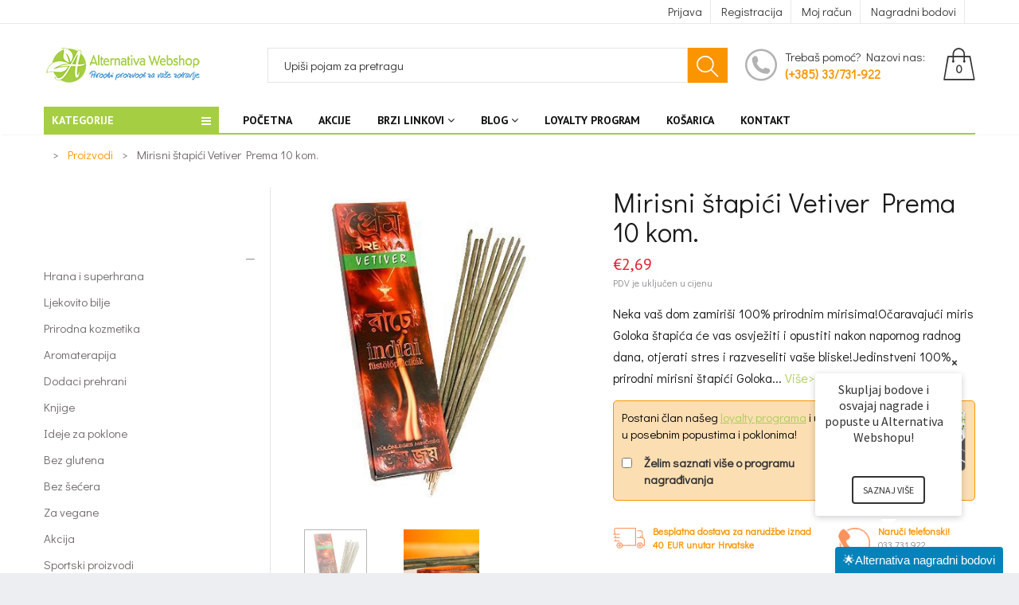

--- FILE ---
content_type: text/html; charset=utf-8
request_url: https://alternativa-webshop.com/products/mirisni-stapici-vetiver-prema-10-kom
body_size: 82232
content:
<!doctype html>
<!--[if IE 9]> <html class="ie9 no-js" lang="hr-HR"> <![endif]-->
<!--[if (gt IE 9)|!(IE)]><!--> <html class="no-js" lang="hr-HR"> <!--<![endif]-->
<head>

<!-- AMPIFY-ME:START -->






    
<link rel="amphtml" href="https://alternativa-webshop.com/a/amp/products/mirisni-stapici-vetiver-prema-10-kom">


<!-- AMPIFY-ME:END -->

  




  
  

  <meta charset="utf-8">
  <!--<meta http-equiv="X-UA-Compatible" content="IE=edge,chrome=1">-->
  <meta name="viewport" content="width=device-width,initial-scale=1">
  <meta name="theme-color" content="#7796A8">
  <link rel="canonical" href="https://alternativa-webshop.com/products/mirisni-stapici-vetiver-prema-10-kom">

  
  <link rel="shortcut icon" href="//alternativa-webshop.com/cdn/shop/files/favicon-store_16x16.png?v=1738764785" type="image/png">
  
  
  <title>
  Mirisni štapići Vetiver Prema 10 kom.
  
  
  
  &ndash; Alternativa Webshop
  
  </title>

  
  <meta name="description" content="Neka vaš dom zamiriši 100% prirodnim mirisima!Očaravajući miris Goloka štapića će vas osvježiti i opustiti nakon napornog radnog dana, otjerati stres i razveseliti vaše bliske!Jedinstveni 100% prirodni mirisni štapići Goloka napravljeni su od cvjetnog i biljnog praha, s dodatkom vrhunskih mirisnih ulja. Ne sadrže umjet">
  

  <!-- /snippets/social-meta-tags.liquid -->
<meta property="og:site_name" content="Alternativa Webshop">
<meta property="og:url" content="https://alternativa-webshop.com/products/mirisni-stapici-vetiver-prema-10-kom">
<meta property="og:title" content="Mirisni štapići Vetiver Prema 10 kom.">
<meta property="og:type" content="product">
<meta property="og:description" content="Neka vaš dom zamiriši 100% prirodnim mirisima!Očaravajući miris Goloka štapića će vas osvježiti i opustiti nakon napornog radnog dana, otjerati stres i razveseliti vaše bliske!Jedinstveni 100% prirodni mirisni štapići Goloka napravljeni su od cvjetnog i biljnog praha, s dodatkom vrhunskih mirisnih ulja. Ne sadrže umjet"><meta property="og:price:amount" content="2,69">
  <meta property="og:price:currency" content="EUR"><meta property="og:image" content="http://alternativa-webshop.com/cdn/shop/products/mirisni-stapici-vetiver-prema-10-kom-goloka-5943501455424_1024x1024.jpg?v=1568380273"><meta property="og:image" content="http://alternativa-webshop.com/cdn/shop/products/mirisni-stapici-vetiver-prema-10-kom-goloka-5943501488192_1024x1024.jpg?v=1568380273">
<meta property="og:image:secure_url" content="https://alternativa-webshop.com/cdn/shop/products/mirisni-stapici-vetiver-prema-10-kom-goloka-5943501455424_1024x1024.jpg?v=1568380273"><meta property="og:image:secure_url" content="https://alternativa-webshop.com/cdn/shop/products/mirisni-stapici-vetiver-prema-10-kom-goloka-5943501488192_1024x1024.jpg?v=1568380273">

<meta name="twitter:site" content="@shopify">
<meta name="twitter:card" content="summary_large_image">
<meta name="twitter:title" content="Mirisni štapići Vetiver Prema 10 kom.">
<meta name="twitter:description" content="Neka vaš dom zamiriši 100% prirodnim mirisima!Očaravajući miris Goloka štapića će vas osvježiti i opustiti nakon napornog radnog dana, otjerati stres i razveseliti vaše bliske!Jedinstveni 100% prirodni mirisni štapići Goloka napravljeni su od cvjetnog i biljnog praha, s dodatkom vrhunskih mirisnih ulja. Ne sadrže umjet">


  <script>
    var theme = {
      strings: {
        addToCart: "Dodaj u košaricu",
        soldOut: "Translation missing: hr-HR.products.product.sold_out",
        unavailable: ""
      },
      moneyFormat: "€{{amount_with_comma_separator}}"
    }
  </script>

  <!--[if (lte IE 9) ]><script src="//alternativa-webshop.com/cdn/shop/t/14/assets/match-media.min.js?v=22265819453975888031746290715" type="text/javascript"></script><![endif]-->


  
  <link href="//maxcdn.bootstrapcdn.com/font-awesome/4.4.0/css/font-awesome.min.css" rel="stylesheet" type="text/css" media="all" />

  <link href="https://fonts.googleapis.com/css?family=Didact+Gothic:100,100i,200,200i,300,300i,400,400i,500,500i,600,600i,700,700i,800,800i,900,900i" rel="stylesheet">

  <link href="https://fonts.googleapis.com/css?family=PT+Sans:100,100i,200,200i,300,300i,400,400i,500,500i,600,600i,700,700i,800,800i,900,900i" rel="stylesheet">
  
  <link href="https://fonts.googleapis.com/css?family=Josefin+Sans:100,100i,200,200i,300,300i,400,400i,500,500i,600,600i,700,700i,800,800i,900,900i" rel="stylesheet">
  

  <link href="//alternativa-webshop.com/cdn/shop/t/14/assets/bootstrap.min.css?v=23032354421336071791746290715" rel="stylesheet" type="text/css" media="all" />  
  
  

  <script src="//alternativa-webshop.com/cdn/shop/t/14/assets/imagesloaded.pkgd.min.js?v=58209854333173575541746290715" type="text/javascript"></script>

  <link href="//alternativa-webshop.com/cdn/shop/t/14/assets/social-buttons.scss.css?v=111603181540343972631746290715" rel="stylesheet" type="text/css" media="all" />

  <link href="//alternativa-webshop.com/cdn/shop/t/14/assets/cs-maxmin.styles.scss.css?v=54462246221714291581767603619" rel="stylesheet" type="text/css" media="all" />
  
  <link href="//alternativa-webshop.com/cdn/shop/t/14/assets/cs-font-icon.scss.css?v=166853482421288561821746290871" rel="stylesheet" type="text/css" media="all" />  
  <link href="//alternativa-webshop.com/cdn/shop/t/14/assets/owl.carousel.css?v=81449784631405239621746290715" rel="stylesheet" type="text/css" media="all" />
  <link href="//alternativa-webshop.com/cdn/shop/t/14/assets/cs.animate.css?v=172245020662383295741746290715" rel="stylesheet" type="text/css" media="all" />
  <link href="//alternativa-webshop.com/cdn/shop/t/14/assets/animations.css?v=25258582759815232801746290715" rel="stylesheet" type="text/css" media="all" />
  
<!-- unnecessary css
<link rel="stylesheet" href="//maxcdn.bootstrapcdn.com/font-awesome/4.7.0/css/font-awesome.min.css">
<link href="//alternativa-webshop.com/cdn/shop/t/14/assets/slideshow-fade.css?v=5701271015612326151746290715" rel="stylesheet" type="text/css" media="all" />
<link href="//alternativa-webshop.com/cdn/shop/t/14/assets/themepunch.revolution.css?v=62141749961366469121767603620" rel="stylesheet" type="text/css" media="all" /> 
<script src="//cdnjs.cloudflare.com/ajax/libs/jquery.isotope/2.2.0/isotope.pkgd.min.js" type="text/javascript"></script>
<link href="//alternativa-webshop.com/cdn/shop/t/14/assets/jquery.scrollbar.css?v=802664666959103511746290715" rel="stylesheet" type="text/css" media="all" />
<script src="//alternativa-webshop.com/cdn/shop/t/14/assets/jquery.scrollbar.min.js?v=115535972734278884811746290715" type="text/javascript"></script>

-->
    <script src="//ajax.googleapis.com/ajax/libs/jquery/1.11.0/jquery.min.js" type="text/javascript"></script>
  <link href="//alternativa-webshop.com/cdn/shop/t/14/assets/custom-theme.css?v=10176894003845504031746290715" rel="stylesheet" type="text/css" media="all" /> 
  <script>window.nfecShopVersion = '1768966524';window.nfecJsVersion = '449674';window.nfecCVersion = 59742</script><script>window.performance && window.performance.mark && window.performance.mark('shopify.content_for_header.start');</script><meta id="shopify-digital-wallet" name="shopify-digital-wallet" content="/4338647104/digital_wallets/dialog">
<link rel="alternate" type="application/json+oembed" href="https://alternativa-webshop.com/products/mirisni-stapici-vetiver-prema-10-kom.oembed">
<script async="async" src="/checkouts/internal/preloads.js?locale=hr-HR"></script>
<script id="shopify-features" type="application/json">{"accessToken":"774bac39a6c4d2754f6385856cabd716","betas":["rich-media-storefront-analytics"],"domain":"alternativa-webshop.com","predictiveSearch":true,"shopId":4338647104,"locale":"hr"}</script>
<script>var Shopify = Shopify || {};
Shopify.shop = "alternativa-webshop.myshopify.com";
Shopify.locale = "hr-HR";
Shopify.currency = {"active":"EUR","rate":"1.0"};
Shopify.country = "HR";
Shopify.theme = {"name":"[FLAIR] maxmin-1-r13-(17-07-2020)","id":181641707858,"schema_name":null,"schema_version":null,"theme_store_id":null,"role":"main"};
Shopify.theme.handle = "null";
Shopify.theme.style = {"id":null,"handle":null};
Shopify.cdnHost = "alternativa-webshop.com/cdn";
Shopify.routes = Shopify.routes || {};
Shopify.routes.root = "/";</script>
<script type="module">!function(o){(o.Shopify=o.Shopify||{}).modules=!0}(window);</script>
<script>!function(o){function n(){var o=[];function n(){o.push(Array.prototype.slice.apply(arguments))}return n.q=o,n}var t=o.Shopify=o.Shopify||{};t.loadFeatures=n(),t.autoloadFeatures=n()}(window);</script>
<script id="shop-js-analytics" type="application/json">{"pageType":"product"}</script>
<script defer="defer" async type="module" src="//alternativa-webshop.com/cdn/shopifycloud/shop-js/modules/v2/client.init-shop-cart-sync_DnhOpkVK.hr-HR.esm.js"></script>
<script defer="defer" async type="module" src="//alternativa-webshop.com/cdn/shopifycloud/shop-js/modules/v2/chunk.common_piCXRBtN.esm.js"></script>
<script type="module">
  await import("//alternativa-webshop.com/cdn/shopifycloud/shop-js/modules/v2/client.init-shop-cart-sync_DnhOpkVK.hr-HR.esm.js");
await import("//alternativa-webshop.com/cdn/shopifycloud/shop-js/modules/v2/chunk.common_piCXRBtN.esm.js");

  window.Shopify.SignInWithShop?.initShopCartSync?.({"fedCMEnabled":true,"windoidEnabled":true});

</script>
<script>(function() {
  var isLoaded = false;
  function asyncLoad() {
    if (isLoaded) return;
    isLoaded = true;
    var urls = ["https:\/\/alternativawebshop.com\/overseas_express\/public\/dist\/js\/custom.min.js?shop=alternativa-webshop.myshopify.com","\/\/www.powr.io\/powr.js?powr-token=alternativa-webshop.myshopify.com\u0026external-type=shopify\u0026shop=alternativa-webshop.myshopify.com","https:\/\/alternativawebshop.com\/overseas_express_app\/public\/dist\/js\/custom.min.js?shop=alternativa-webshop.myshopify.com","https:\/\/d5zu2f4xvqanl.cloudfront.net\/42\/fe\/loader_2.js?shop=alternativa-webshop.myshopify.com","https:\/\/loox.io\/widget\/nI8YskzUhK\/loox.1742482213678.js?shop=alternativa-webshop.myshopify.com"];
    for (var i = 0; i < urls.length; i++) {
      var s = document.createElement('script');
      s.type = 'text/javascript';
      s.async = true;
      s.src = urls[i];
      var x = document.getElementsByTagName('script')[0];
      x.parentNode.insertBefore(s, x);
    }
  };
  if(window.attachEvent) {
    window.attachEvent('onload', asyncLoad);
  } else {
    window.addEventListener('load', asyncLoad, false);
  }
})();</script>
<script id="__st">var __st={"a":4338647104,"offset":3600,"reqid":"b0b7d4d1-2c14-495f-9c11-ff32abe77a19-1768976164","pageurl":"alternativa-webshop.com\/products\/mirisni-stapici-vetiver-prema-10-kom","u":"6c410bbbf106","p":"product","rtyp":"product","rid":1938699026496};</script>
<script>window.ShopifyPaypalV4VisibilityTracking = true;</script>
<script id="form-persister">!function(){'use strict';const t='contact',e='new_comment',n=[[t,t],['blogs',e],['comments',e],[t,'customer']],o='password',r='form_key',c=['recaptcha-v3-token','g-recaptcha-response','h-captcha-response',o],s=()=>{try{return window.sessionStorage}catch{return}},i='__shopify_v',u=t=>t.elements[r],a=function(){const t=[...n].map((([t,e])=>`form[action*='/${t}']:not([data-nocaptcha='true']) input[name='form_type'][value='${e}']`)).join(',');var e;return e=t,()=>e?[...document.querySelectorAll(e)].map((t=>t.form)):[]}();function m(t){const e=u(t);a().includes(t)&&(!e||!e.value)&&function(t){try{if(!s())return;!function(t){const e=s();if(!e)return;const n=u(t);if(!n)return;const o=n.value;o&&e.removeItem(o)}(t);const e=Array.from(Array(32),(()=>Math.random().toString(36)[2])).join('');!function(t,e){u(t)||t.append(Object.assign(document.createElement('input'),{type:'hidden',name:r})),t.elements[r].value=e}(t,e),function(t,e){const n=s();if(!n)return;const r=[...t.querySelectorAll(`input[type='${o}']`)].map((({name:t})=>t)),u=[...c,...r],a={};for(const[o,c]of new FormData(t).entries())u.includes(o)||(a[o]=c);n.setItem(e,JSON.stringify({[i]:1,action:t.action,data:a}))}(t,e)}catch(e){console.error('failed to persist form',e)}}(t)}const f=t=>{if('true'===t.dataset.persistBound)return;const e=function(t,e){const n=function(t){return'function'==typeof t.submit?t.submit:HTMLFormElement.prototype.submit}(t).bind(t);return function(){let t;return()=>{t||(t=!0,(()=>{try{e(),n()}catch(t){(t=>{console.error('form submit failed',t)})(t)}})(),setTimeout((()=>t=!1),250))}}()}(t,(()=>{m(t)}));!function(t,e){if('function'==typeof t.submit&&'function'==typeof e)try{t.submit=e}catch{}}(t,e),t.addEventListener('submit',(t=>{t.preventDefault(),e()})),t.dataset.persistBound='true'};!function(){function t(t){const e=(t=>{const e=t.target;return e instanceof HTMLFormElement?e:e&&e.form})(t);e&&m(e)}document.addEventListener('submit',t),document.addEventListener('DOMContentLoaded',(()=>{const e=a();for(const t of e)f(t);var n;n=document.body,new window.MutationObserver((t=>{for(const e of t)if('childList'===e.type&&e.addedNodes.length)for(const t of e.addedNodes)1===t.nodeType&&'FORM'===t.tagName&&a().includes(t)&&f(t)})).observe(n,{childList:!0,subtree:!0,attributes:!1}),document.removeEventListener('submit',t)}))}()}();</script>
<script integrity="sha256-4kQ18oKyAcykRKYeNunJcIwy7WH5gtpwJnB7kiuLZ1E=" data-source-attribution="shopify.loadfeatures" defer="defer" src="//alternativa-webshop.com/cdn/shopifycloud/storefront/assets/storefront/load_feature-a0a9edcb.js" crossorigin="anonymous"></script>
<script data-source-attribution="shopify.dynamic_checkout.dynamic.init">var Shopify=Shopify||{};Shopify.PaymentButton=Shopify.PaymentButton||{isStorefrontPortableWallets:!0,init:function(){window.Shopify.PaymentButton.init=function(){};var t=document.createElement("script");t.src="https://alternativa-webshop.com/cdn/shopifycloud/portable-wallets/latest/portable-wallets.hr.js",t.type="module",document.head.appendChild(t)}};
</script>
<script data-source-attribution="shopify.dynamic_checkout.buyer_consent">
  function portableWalletsHideBuyerConsent(e){var t=document.getElementById("shopify-buyer-consent"),n=document.getElementById("shopify-subscription-policy-button");t&&n&&(t.classList.add("hidden"),t.setAttribute("aria-hidden","true"),n.removeEventListener("click",e))}function portableWalletsShowBuyerConsent(e){var t=document.getElementById("shopify-buyer-consent"),n=document.getElementById("shopify-subscription-policy-button");t&&n&&(t.classList.remove("hidden"),t.removeAttribute("aria-hidden"),n.addEventListener("click",e))}window.Shopify?.PaymentButton&&(window.Shopify.PaymentButton.hideBuyerConsent=portableWalletsHideBuyerConsent,window.Shopify.PaymentButton.showBuyerConsent=portableWalletsShowBuyerConsent);
</script>
<script data-source-attribution="shopify.dynamic_checkout.cart.bootstrap">document.addEventListener("DOMContentLoaded",(function(){function t(){return document.querySelector("shopify-accelerated-checkout-cart, shopify-accelerated-checkout")}if(t())Shopify.PaymentButton.init();else{new MutationObserver((function(e,n){t()&&(Shopify.PaymentButton.init(),n.disconnect())})).observe(document.body,{childList:!0,subtree:!0})}}));
</script>

<script>window.performance && window.performance.mark && window.performance.mark('shopify.content_for_header.end');</script>


  <script src="//alternativa-webshop.com/cdn/shop/t/14/assets/modernizr.min.js?v=26620055551102246001746290715" type="text/javascript"></script>
  
  <link href="//alternativa-webshop.com/cdn/shop/t/14/assets/jquery.fancybox.scss.css?v=50516462376297674531767603619" rel="stylesheet" type="text/css" media="all" />
  
  <script src="//alternativa-webshop.com/cdn/shopifycloud/storefront/assets/themes_support/option_selection-b017cd28.js" type="text/javascript"></script>
  <script src="//alternativa-webshop.com/cdn/shopifycloud/storefront/assets/themes_support/api.jquery-7ab1a3a4.js" type="text/javascript"></script>

  

  <script src="//maxcdn.bootstrapcdn.com/bootstrap/3.3.4/js/bootstrap.min.js" type="text/javascript"></script>

  <script src="//alternativa-webshop.com/cdn/shop/t/14/assets/jquery.bxslider.min.js?v=7474809772842144241746290715" type="text/javascript"></script>

  <script src="//alternativa-webshop.com/cdn/shop/t/14/assets/instafeed.min.js?v=90032470946696484961746290715" type="text/javascript"></script>
  
  <script src="//alternativa-webshop.com/cdn/shop/t/14/assets/owl.carousel.min.js?v=115244212383009658551746290715" type="text/javascript"></script>

  
  
   <!-- unnecessary scripts
  
  

-->
  
  
  <script language="JavaScript"
type="text/JavaScript">
function MM_openBrWindow(theURL,winName,features) {
//v2.0 window.open(theURL,winName,features);
}
//-->
  </script>
  
  
  
  <meta name="google-site-verification" content="PagJ4GfgvPYtulIgxE2g4BrZbWw5RrT0dHFSfYaQYBs" />
  
  
  
  <script>
$(document).ready(function(){
var $returnTo = $('<INPUT type="hidden" name="return_to" value="/pages/registration-confirmation/" />');
if ($('#create_customer').length > 0){ 
   $returnTo.insertBefore($('#create_customer input[type="submit"]')); // add return_to input
} else if ($("form[action='https://alternativa-webshop.com/account'] #g-recaptcha").length){
   $returnTo.insertBefore($('.shopify-challenge__container input[type="submit"]'));
 }
  });
</script>
  
  <meta name="google-site-verification" content="Gj8NwV1qLWYhMrCRx998AHoHVexrZViP6SAasNVTgqc" />
  
    
<!-- BEGIN app block: shopify://apps/loyalty-rewards-and-referrals/blocks/embed-sdk/6f172e67-4106-4ac0-89c5-b32a069b3101 -->

<style
  type='text/css'
  data-lion-app-styles='main'
  data-lion-app-styles-settings='{&quot;disableBundledCSS&quot;:false,&quot;disableBundledFonts&quot;:false,&quot;useClassIsolator&quot;:false}'
></style>

<!-- loyaltylion.snippet.version=8056bbc037+8007 -->

<script>
  
  !function(t,n){function o(n){var o=t.getElementsByTagName("script")[0],i=t.createElement("script");i.src=n,i.crossOrigin="",o.parentNode.insertBefore(i,o)}if(!n.isLoyaltyLion){window.loyaltylion=n,void 0===window.lion&&(window.lion=n),n.version=2,n.isLoyaltyLion=!0;var i=new Date,e=i.getFullYear().toString()+i.getMonth().toString()+i.getDate().toString();o("https://sdk.loyaltylion.net/static/2/loader.js?t="+e);var r=!1;n.init=function(t){if(r)throw new Error("Cannot call lion.init more than once");r=!0;var a=n._token=t.token;if(!a)throw new Error("Token must be supplied to lion.init");for(var l=[],s="_push configure bootstrap shutdown on removeListener authenticateCustomer".split(" "),c=0;c<s.length;c+=1)!function(t,n){t[n]=function(){l.push([n,Array.prototype.slice.call(arguments,0)])}}(n,s[c]);o("https://sdk.loyaltylion.net/sdk/start/"+a+".js?t="+e+i.getHours().toString()),n._initData=t,n._buffer=l}}}(document,window.loyaltylion||[]);

  
    
      loyaltylion.init(
        { token: "0294c28dd1b1c929fb09a5a6465e23b2" }
      );
    
  

  loyaltylion.configure({
    disableBundledCSS: false,
    disableBundledFonts: false,
    useClassIsolator: false,
  })

  
</script>



<!-- END app block --><!-- BEGIN app block: shopify://apps/flair/blocks/init/51d5ae10-f90f-4540-9ec6-f09f14107bf4 --><!-- BEGIN app snippet: init --><script>  (function() {    function l(url, onload) {      var script = document.createElement("script");      script.src = url;      script.async = true;      script.onload = onload;      document.head.appendChild(script);    }function g3() {      let d ={"config":{  "storefront_token":"55e7d2c3fb23a58e6e83bfad9b2750fa",  "_":1},"current":{"collection_id":"",  "country":"HR",  "currency":"EUR","money_format":"€{{amount_with_comma_separator}}",  "page_type":"product",  "product_id":"1938699026496",  "shopify_domain":"alternativa-webshop.myshopify.com",  "_":1}};      l("https://cdn.shopify.com/extensions/019a7387-b640-7f63-aab2-9805ebe6be4c/flair-theme-app-38/assets/flair_gen3.js", () => {        FlairApp.init(d);      });    }g3();})()</script><!-- END app snippet --><!-- generated: 2026-01-21 07:16:06 +0100 -->

<!-- END app block --><!-- BEGIN app block: shopify://apps/getresponse/blocks/app-embed/9a61de59-c498-459d-bfa1-e8ccc93d28a4 -->

    
  <!-- GetResponse Analytics -->
  <script type="text/javascript">
      
  (function(m, o, n, t, e, r, _){
          m['__GetResponseAnalyticsObject'] = e;m[e] = m[e] || function() {(m[e].q = m[e].q || []).push(arguments)};
          r = o.createElement(n);_ = o.getElementsByTagName(n)[0];r.async = 1;r.src = t;r.setAttribute('crossorigin', 'use-credentials');_.parentNode .insertBefore(r, _);
      })(window, document, 'script', 'https://alternativazavas.net/script/a2fce6f6-1a56-494e-8bdd-e36be9bf296a/ga.js', 'GrTracking');


  </script>
  <!-- End GetResponse Analytics -->


    <!-- BEGIN app snippet: web-connect-set-user-id --><!-- END app snippet -->
    <!-- BEGIN app snippet: web-connect-abandoned-cart -->

    <script type="text/javascript">
        (function initGrCartHandler() {

            const getCookie = (name) => {
                const match = document.cookie.match(new RegExp(`(^| )${name}=([^;]+)`));
                return match ? match[2] : null;
            };

            const setCookie = (name, value, minutesToExpire) => {
                const date = new Date();
                date.setTime(date.getTime() + (minutesToExpire * 60 * 1000));
                document.cookie = `${name}=${value};expires=${date.toUTCString()};path=/`;
            };

            const getCartFromCookie = () => getCookie('cart')?.split('%').shift();

            const _webhookToken = 'e2ab09c5ced65b9f96e432bf7fff1b91cc6e0c93268be281fc42307cf86c08';
            const _customerEmail = '';
            const _regExp = /cart\/(add|change|update)/;

            const notifyCartUpdated = (cartToken) => {
                GrTracking('shopifyAbandonedCart', {
                    urlToken: _webhookToken,
                    cartToken: cartToken,
                    visitorEmail: _customerEmail || undefined
                });
            };

            const handleCartUpdate = () => {
                const _cartToken = getCartFromCookie();
                if (!_cartToken) return;
                if (notificationAlreadySent()) {
                    return;
                }
                notifyCartUpdated(_cartToken);
                setCookie('gaCartPushId', getCartPushId(), 1); // Set cookie for 1 minute
            };

            const notificationAlreadySent = () => {
                return getCookie('gaCartPushId') === getCartPushId();
            }

            const getCartPushId = () => {
                const _cartToken = getCartFromCookie();
                const _customerEmail = '';
                return `${_cartToken}_${_customerEmail}`;
            }

            // Proxy for fetch
            window.fetch = new Proxy(window.fetch, {
                apply: (target, thisArg, args) => {
                    const result = target.apply(thisArg, args);
                    result.then(res => {
                        if (_regExp.test(res.url)) handleCartUpdate();
                    });
                    return result;
                },
            });

            // jQuery AJAX handler
            if (window.jQuery) {
                $(document).ajaxComplete((event, request, settings) => {
                    if (_regExp.test(settings.url)) handleCartUpdate();
                });
            }
            handleCartUpdate();
        })();
    </script>
<!-- END app snippet -->

    
        <!-- BEGIN app snippet: web-connect-view-item -->
    <script type="text/javascript">
        const categoriesPayload = [];
        
        var obj = {};
        obj.name = "mirisni-stapici";
        obj.id = "86703865920";
        categoriesPayload.push(obj);
        
        var obj = {};
        obj.name = "mirisni-stapici-goloka";
        obj.id = "86722641984";
        categoriesPayload.push(obj);
        
        var obj = {};
        obj.name = "not-on-sale";
        obj.id = "206654570649";
        categoriesPayload.push(obj);
        
        var obj = {};
        obj.name = "ostalo";
        obj.id = "86691807296";
        categoriesPayload.push(obj);
        
        var obj = {};
        obj.name = "no-sale";
        obj.id = "206657552537";
        categoriesPayload.push(obj);
        

        const viewItemPayload = {
            "shop": {"id": "1"},
            "product": {
                "id": "1938699026496",
                "name": "Mirisni štapići Vetiver Prema 10 kom.",
                "sku": "MS-0019",
                "vendor": "Goloka",
                "price": "2,69",
                "currency": "EUR"
            },
            "categories": categoriesPayload
        };

        GrTracking('importScript', 'ec');
        GrTracking('viewItem', viewItemPayload);
    </script>


<!-- END app snippet -->
        <!-- BEGIN app snippet: web-connect-view-category -->
<!-- END app snippet -->
    



<!-- BEGIN app snippet: recommendations --><!-- END app snippet -->

<!-- END app block --><link href="https://monorail-edge.shopifysvc.com" rel="dns-prefetch">
<script>(function(){if ("sendBeacon" in navigator && "performance" in window) {try {var session_token_from_headers = performance.getEntriesByType('navigation')[0].serverTiming.find(x => x.name == '_s').description;} catch {var session_token_from_headers = undefined;}var session_cookie_matches = document.cookie.match(/_shopify_s=([^;]*)/);var session_token_from_cookie = session_cookie_matches && session_cookie_matches.length === 2 ? session_cookie_matches[1] : "";var session_token = session_token_from_headers || session_token_from_cookie || "";function handle_abandonment_event(e) {var entries = performance.getEntries().filter(function(entry) {return /monorail-edge.shopifysvc.com/.test(entry.name);});if (!window.abandonment_tracked && entries.length === 0) {window.abandonment_tracked = true;var currentMs = Date.now();var navigation_start = performance.timing.navigationStart;var payload = {shop_id: 4338647104,url: window.location.href,navigation_start,duration: currentMs - navigation_start,session_token,page_type: "product"};window.navigator.sendBeacon("https://monorail-edge.shopifysvc.com/v1/produce", JSON.stringify({schema_id: "online_store_buyer_site_abandonment/1.1",payload: payload,metadata: {event_created_at_ms: currentMs,event_sent_at_ms: currentMs}}));}}window.addEventListener('pagehide', handle_abandonment_event);}}());</script>
<script id="web-pixels-manager-setup">(function e(e,d,r,n,o){if(void 0===o&&(o={}),!Boolean(null===(a=null===(i=window.Shopify)||void 0===i?void 0:i.analytics)||void 0===a?void 0:a.replayQueue)){var i,a;window.Shopify=window.Shopify||{};var t=window.Shopify;t.analytics=t.analytics||{};var s=t.analytics;s.replayQueue=[],s.publish=function(e,d,r){return s.replayQueue.push([e,d,r]),!0};try{self.performance.mark("wpm:start")}catch(e){}var l=function(){var e={modern:/Edge?\/(1{2}[4-9]|1[2-9]\d|[2-9]\d{2}|\d{4,})\.\d+(\.\d+|)|Firefox\/(1{2}[4-9]|1[2-9]\d|[2-9]\d{2}|\d{4,})\.\d+(\.\d+|)|Chrom(ium|e)\/(9{2}|\d{3,})\.\d+(\.\d+|)|(Maci|X1{2}).+ Version\/(15\.\d+|(1[6-9]|[2-9]\d|\d{3,})\.\d+)([,.]\d+|)( \(\w+\)|)( Mobile\/\w+|) Safari\/|Chrome.+OPR\/(9{2}|\d{3,})\.\d+\.\d+|(CPU[ +]OS|iPhone[ +]OS|CPU[ +]iPhone|CPU IPhone OS|CPU iPad OS)[ +]+(15[._]\d+|(1[6-9]|[2-9]\d|\d{3,})[._]\d+)([._]\d+|)|Android:?[ /-](13[3-9]|1[4-9]\d|[2-9]\d{2}|\d{4,})(\.\d+|)(\.\d+|)|Android.+Firefox\/(13[5-9]|1[4-9]\d|[2-9]\d{2}|\d{4,})\.\d+(\.\d+|)|Android.+Chrom(ium|e)\/(13[3-9]|1[4-9]\d|[2-9]\d{2}|\d{4,})\.\d+(\.\d+|)|SamsungBrowser\/([2-9]\d|\d{3,})\.\d+/,legacy:/Edge?\/(1[6-9]|[2-9]\d|\d{3,})\.\d+(\.\d+|)|Firefox\/(5[4-9]|[6-9]\d|\d{3,})\.\d+(\.\d+|)|Chrom(ium|e)\/(5[1-9]|[6-9]\d|\d{3,})\.\d+(\.\d+|)([\d.]+$|.*Safari\/(?![\d.]+ Edge\/[\d.]+$))|(Maci|X1{2}).+ Version\/(10\.\d+|(1[1-9]|[2-9]\d|\d{3,})\.\d+)([,.]\d+|)( \(\w+\)|)( Mobile\/\w+|) Safari\/|Chrome.+OPR\/(3[89]|[4-9]\d|\d{3,})\.\d+\.\d+|(CPU[ +]OS|iPhone[ +]OS|CPU[ +]iPhone|CPU IPhone OS|CPU iPad OS)[ +]+(10[._]\d+|(1[1-9]|[2-9]\d|\d{3,})[._]\d+)([._]\d+|)|Android:?[ /-](13[3-9]|1[4-9]\d|[2-9]\d{2}|\d{4,})(\.\d+|)(\.\d+|)|Mobile Safari.+OPR\/([89]\d|\d{3,})\.\d+\.\d+|Android.+Firefox\/(13[5-9]|1[4-9]\d|[2-9]\d{2}|\d{4,})\.\d+(\.\d+|)|Android.+Chrom(ium|e)\/(13[3-9]|1[4-9]\d|[2-9]\d{2}|\d{4,})\.\d+(\.\d+|)|Android.+(UC? ?Browser|UCWEB|U3)[ /]?(15\.([5-9]|\d{2,})|(1[6-9]|[2-9]\d|\d{3,})\.\d+)\.\d+|SamsungBrowser\/(5\.\d+|([6-9]|\d{2,})\.\d+)|Android.+MQ{2}Browser\/(14(\.(9|\d{2,})|)|(1[5-9]|[2-9]\d|\d{3,})(\.\d+|))(\.\d+|)|K[Aa][Ii]OS\/(3\.\d+|([4-9]|\d{2,})\.\d+)(\.\d+|)/},d=e.modern,r=e.legacy,n=navigator.userAgent;return n.match(d)?"modern":n.match(r)?"legacy":"unknown"}(),u="modern"===l?"modern":"legacy",c=(null!=n?n:{modern:"",legacy:""})[u],f=function(e){return[e.baseUrl,"/wpm","/b",e.hashVersion,"modern"===e.buildTarget?"m":"l",".js"].join("")}({baseUrl:d,hashVersion:r,buildTarget:u}),m=function(e){var d=e.version,r=e.bundleTarget,n=e.surface,o=e.pageUrl,i=e.monorailEndpoint;return{emit:function(e){var a=e.status,t=e.errorMsg,s=(new Date).getTime(),l=JSON.stringify({metadata:{event_sent_at_ms:s},events:[{schema_id:"web_pixels_manager_load/3.1",payload:{version:d,bundle_target:r,page_url:o,status:a,surface:n,error_msg:t},metadata:{event_created_at_ms:s}}]});if(!i)return console&&console.warn&&console.warn("[Web Pixels Manager] No Monorail endpoint provided, skipping logging."),!1;try{return self.navigator.sendBeacon.bind(self.navigator)(i,l)}catch(e){}var u=new XMLHttpRequest;try{return u.open("POST",i,!0),u.setRequestHeader("Content-Type","text/plain"),u.send(l),!0}catch(e){return console&&console.warn&&console.warn("[Web Pixels Manager] Got an unhandled error while logging to Monorail."),!1}}}}({version:r,bundleTarget:l,surface:e.surface,pageUrl:self.location.href,monorailEndpoint:e.monorailEndpoint});try{o.browserTarget=l,function(e){var d=e.src,r=e.async,n=void 0===r||r,o=e.onload,i=e.onerror,a=e.sri,t=e.scriptDataAttributes,s=void 0===t?{}:t,l=document.createElement("script"),u=document.querySelector("head"),c=document.querySelector("body");if(l.async=n,l.src=d,a&&(l.integrity=a,l.crossOrigin="anonymous"),s)for(var f in s)if(Object.prototype.hasOwnProperty.call(s,f))try{l.dataset[f]=s[f]}catch(e){}if(o&&l.addEventListener("load",o),i&&l.addEventListener("error",i),u)u.appendChild(l);else{if(!c)throw new Error("Did not find a head or body element to append the script");c.appendChild(l)}}({src:f,async:!0,onload:function(){if(!function(){var e,d;return Boolean(null===(d=null===(e=window.Shopify)||void 0===e?void 0:e.analytics)||void 0===d?void 0:d.initialized)}()){var d=window.webPixelsManager.init(e)||void 0;if(d){var r=window.Shopify.analytics;r.replayQueue.forEach((function(e){var r=e[0],n=e[1],o=e[2];d.publishCustomEvent(r,n,o)})),r.replayQueue=[],r.publish=d.publishCustomEvent,r.visitor=d.visitor,r.initialized=!0}}},onerror:function(){return m.emit({status:"failed",errorMsg:"".concat(f," has failed to load")})},sri:function(e){var d=/^sha384-[A-Za-z0-9+/=]+$/;return"string"==typeof e&&d.test(e)}(c)?c:"",scriptDataAttributes:o}),m.emit({status:"loading"})}catch(e){m.emit({status:"failed",errorMsg:(null==e?void 0:e.message)||"Unknown error"})}}})({shopId: 4338647104,storefrontBaseUrl: "https://alternativa-webshop.com",extensionsBaseUrl: "https://extensions.shopifycdn.com/cdn/shopifycloud/web-pixels-manager",monorailEndpoint: "https://monorail-edge.shopifysvc.com/unstable/produce_batch",surface: "storefront-renderer",enabledBetaFlags: ["2dca8a86"],webPixelsConfigList: [{"id":"192348498","eventPayloadVersion":"v1","runtimeContext":"LAX","scriptVersion":"1","type":"CUSTOM","privacyPurposes":["ANALYTICS"],"name":"Google Analytics tag (migrated)"},{"id":"shopify-app-pixel","configuration":"{}","eventPayloadVersion":"v1","runtimeContext":"STRICT","scriptVersion":"0450","apiClientId":"shopify-pixel","type":"APP","privacyPurposes":["ANALYTICS","MARKETING"]},{"id":"shopify-custom-pixel","eventPayloadVersion":"v1","runtimeContext":"LAX","scriptVersion":"0450","apiClientId":"shopify-pixel","type":"CUSTOM","privacyPurposes":["ANALYTICS","MARKETING"]}],isMerchantRequest: false,initData: {"shop":{"name":"Alternativa Webshop","paymentSettings":{"currencyCode":"EUR"},"myshopifyDomain":"alternativa-webshop.myshopify.com","countryCode":"HR","storefrontUrl":"https:\/\/alternativa-webshop.com"},"customer":null,"cart":null,"checkout":null,"productVariants":[{"price":{"amount":2.69,"currencyCode":"EUR"},"product":{"title":"Mirisni štapići Vetiver Prema 10 kom.","vendor":"Goloka","id":"1938699026496","untranslatedTitle":"Mirisni štapići Vetiver Prema 10 kom.","url":"\/products\/mirisni-stapici-vetiver-prema-10-kom","type":"Other products"},"id":"18849158561856","image":{"src":"\/\/alternativa-webshop.com\/cdn\/shop\/products\/mirisni-stapici-vetiver-prema-10-kom-goloka-5943501455424.jpg?v=1568380273"},"sku":"MS-0019","title":"Default Title","untranslatedTitle":"Default Title"}],"purchasingCompany":null},},"https://alternativa-webshop.com/cdn","fcfee988w5aeb613cpc8e4bc33m6693e112",{"modern":"","legacy":""},{"shopId":"4338647104","storefrontBaseUrl":"https:\/\/alternativa-webshop.com","extensionBaseUrl":"https:\/\/extensions.shopifycdn.com\/cdn\/shopifycloud\/web-pixels-manager","surface":"storefront-renderer","enabledBetaFlags":"[\"2dca8a86\"]","isMerchantRequest":"false","hashVersion":"fcfee988w5aeb613cpc8e4bc33m6693e112","publish":"custom","events":"[[\"page_viewed\",{}],[\"product_viewed\",{\"productVariant\":{\"price\":{\"amount\":2.69,\"currencyCode\":\"EUR\"},\"product\":{\"title\":\"Mirisni štapići Vetiver Prema 10 kom.\",\"vendor\":\"Goloka\",\"id\":\"1938699026496\",\"untranslatedTitle\":\"Mirisni štapići Vetiver Prema 10 kom.\",\"url\":\"\/products\/mirisni-stapici-vetiver-prema-10-kom\",\"type\":\"Other products\"},\"id\":\"18849158561856\",\"image\":{\"src\":\"\/\/alternativa-webshop.com\/cdn\/shop\/products\/mirisni-stapici-vetiver-prema-10-kom-goloka-5943501455424.jpg?v=1568380273\"},\"sku\":\"MS-0019\",\"title\":\"Default Title\",\"untranslatedTitle\":\"Default Title\"}}]]"});</script><script>
  window.ShopifyAnalytics = window.ShopifyAnalytics || {};
  window.ShopifyAnalytics.meta = window.ShopifyAnalytics.meta || {};
  window.ShopifyAnalytics.meta.currency = 'EUR';
  var meta = {"product":{"id":1938699026496,"gid":"gid:\/\/shopify\/Product\/1938699026496","vendor":"Goloka","type":"Other products","handle":"mirisni-stapici-vetiver-prema-10-kom","variants":[{"id":18849158561856,"price":269,"name":"Mirisni štapići Vetiver Prema 10 kom.","public_title":null,"sku":"MS-0019"}],"remote":false},"page":{"pageType":"product","resourceType":"product","resourceId":1938699026496,"requestId":"b0b7d4d1-2c14-495f-9c11-ff32abe77a19-1768976164"}};
  for (var attr in meta) {
    window.ShopifyAnalytics.meta[attr] = meta[attr];
  }
</script>
<script class="analytics">
  (function () {
    var customDocumentWrite = function(content) {
      var jquery = null;

      if (window.jQuery) {
        jquery = window.jQuery;
      } else if (window.Checkout && window.Checkout.$) {
        jquery = window.Checkout.$;
      }

      if (jquery) {
        jquery('body').append(content);
      }
    };

    var hasLoggedConversion = function(token) {
      if (token) {
        return document.cookie.indexOf('loggedConversion=' + token) !== -1;
      }
      return false;
    }

    var setCookieIfConversion = function(token) {
      if (token) {
        var twoMonthsFromNow = new Date(Date.now());
        twoMonthsFromNow.setMonth(twoMonthsFromNow.getMonth() + 2);

        document.cookie = 'loggedConversion=' + token + '; expires=' + twoMonthsFromNow;
      }
    }

    var trekkie = window.ShopifyAnalytics.lib = window.trekkie = window.trekkie || [];
    if (trekkie.integrations) {
      return;
    }
    trekkie.methods = [
      'identify',
      'page',
      'ready',
      'track',
      'trackForm',
      'trackLink'
    ];
    trekkie.factory = function(method) {
      return function() {
        var args = Array.prototype.slice.call(arguments);
        args.unshift(method);
        trekkie.push(args);
        return trekkie;
      };
    };
    for (var i = 0; i < trekkie.methods.length; i++) {
      var key = trekkie.methods[i];
      trekkie[key] = trekkie.factory(key);
    }
    trekkie.load = function(config) {
      trekkie.config = config || {};
      trekkie.config.initialDocumentCookie = document.cookie;
      var first = document.getElementsByTagName('script')[0];
      var script = document.createElement('script');
      script.type = 'text/javascript';
      script.onerror = function(e) {
        var scriptFallback = document.createElement('script');
        scriptFallback.type = 'text/javascript';
        scriptFallback.onerror = function(error) {
                var Monorail = {
      produce: function produce(monorailDomain, schemaId, payload) {
        var currentMs = new Date().getTime();
        var event = {
          schema_id: schemaId,
          payload: payload,
          metadata: {
            event_created_at_ms: currentMs,
            event_sent_at_ms: currentMs
          }
        };
        return Monorail.sendRequest("https://" + monorailDomain + "/v1/produce", JSON.stringify(event));
      },
      sendRequest: function sendRequest(endpointUrl, payload) {
        // Try the sendBeacon API
        if (window && window.navigator && typeof window.navigator.sendBeacon === 'function' && typeof window.Blob === 'function' && !Monorail.isIos12()) {
          var blobData = new window.Blob([payload], {
            type: 'text/plain'
          });

          if (window.navigator.sendBeacon(endpointUrl, blobData)) {
            return true;
          } // sendBeacon was not successful

        } // XHR beacon

        var xhr = new XMLHttpRequest();

        try {
          xhr.open('POST', endpointUrl);
          xhr.setRequestHeader('Content-Type', 'text/plain');
          xhr.send(payload);
        } catch (e) {
          console.log(e);
        }

        return false;
      },
      isIos12: function isIos12() {
        return window.navigator.userAgent.lastIndexOf('iPhone; CPU iPhone OS 12_') !== -1 || window.navigator.userAgent.lastIndexOf('iPad; CPU OS 12_') !== -1;
      }
    };
    Monorail.produce('monorail-edge.shopifysvc.com',
      'trekkie_storefront_load_errors/1.1',
      {shop_id: 4338647104,
      theme_id: 181641707858,
      app_name: "storefront",
      context_url: window.location.href,
      source_url: "//alternativa-webshop.com/cdn/s/trekkie.storefront.cd680fe47e6c39ca5d5df5f0a32d569bc48c0f27.min.js"});

        };
        scriptFallback.async = true;
        scriptFallback.src = '//alternativa-webshop.com/cdn/s/trekkie.storefront.cd680fe47e6c39ca5d5df5f0a32d569bc48c0f27.min.js';
        first.parentNode.insertBefore(scriptFallback, first);
      };
      script.async = true;
      script.src = '//alternativa-webshop.com/cdn/s/trekkie.storefront.cd680fe47e6c39ca5d5df5f0a32d569bc48c0f27.min.js';
      first.parentNode.insertBefore(script, first);
    };
    trekkie.load(
      {"Trekkie":{"appName":"storefront","development":false,"defaultAttributes":{"shopId":4338647104,"isMerchantRequest":null,"themeId":181641707858,"themeCityHash":"1494101291389953373","contentLanguage":"hr-HR","currency":"EUR","eventMetadataId":"b802fa77-eba9-4532-a1ec-4a9c7f850c31"},"isServerSideCookieWritingEnabled":true,"monorailRegion":"shop_domain","enabledBetaFlags":["65f19447"]},"Session Attribution":{},"S2S":{"facebookCapiEnabled":false,"source":"trekkie-storefront-renderer","apiClientId":580111}}
    );

    var loaded = false;
    trekkie.ready(function() {
      if (loaded) return;
      loaded = true;

      window.ShopifyAnalytics.lib = window.trekkie;

      var originalDocumentWrite = document.write;
      document.write = customDocumentWrite;
      try { window.ShopifyAnalytics.merchantGoogleAnalytics.call(this); } catch(error) {};
      document.write = originalDocumentWrite;

      window.ShopifyAnalytics.lib.page(null,{"pageType":"product","resourceType":"product","resourceId":1938699026496,"requestId":"b0b7d4d1-2c14-495f-9c11-ff32abe77a19-1768976164","shopifyEmitted":true});

      var match = window.location.pathname.match(/checkouts\/(.+)\/(thank_you|post_purchase)/)
      var token = match? match[1]: undefined;
      if (!hasLoggedConversion(token)) {
        setCookieIfConversion(token);
        window.ShopifyAnalytics.lib.track("Viewed Product",{"currency":"EUR","variantId":18849158561856,"productId":1938699026496,"productGid":"gid:\/\/shopify\/Product\/1938699026496","name":"Mirisni štapići Vetiver Prema 10 kom.","price":"2.69","sku":"MS-0019","brand":"Goloka","variant":null,"category":"Other products","nonInteraction":true,"remote":false},undefined,undefined,{"shopifyEmitted":true});
      window.ShopifyAnalytics.lib.track("monorail:\/\/trekkie_storefront_viewed_product\/1.1",{"currency":"EUR","variantId":18849158561856,"productId":1938699026496,"productGid":"gid:\/\/shopify\/Product\/1938699026496","name":"Mirisni štapići Vetiver Prema 10 kom.","price":"2.69","sku":"MS-0019","brand":"Goloka","variant":null,"category":"Other products","nonInteraction":true,"remote":false,"referer":"https:\/\/alternativa-webshop.com\/products\/mirisni-stapici-vetiver-prema-10-kom"});
      }
    });


        var eventsListenerScript = document.createElement('script');
        eventsListenerScript.async = true;
        eventsListenerScript.src = "//alternativa-webshop.com/cdn/shopifycloud/storefront/assets/shop_events_listener-3da45d37.js";
        document.getElementsByTagName('head')[0].appendChild(eventsListenerScript);

})();</script>
  <script>
  if (!window.ga || (window.ga && typeof window.ga !== 'function')) {
    window.ga = function ga() {
      (window.ga.q = window.ga.q || []).push(arguments);
      if (window.Shopify && window.Shopify.analytics && typeof window.Shopify.analytics.publish === 'function') {
        window.Shopify.analytics.publish("ga_stub_called", {}, {sendTo: "google_osp_migration"});
      }
      console.error("Shopify's Google Analytics stub called with:", Array.from(arguments), "\nSee https://help.shopify.com/manual/promoting-marketing/pixels/pixel-migration#google for more information.");
    };
    if (window.Shopify && window.Shopify.analytics && typeof window.Shopify.analytics.publish === 'function') {
      window.Shopify.analytics.publish("ga_stub_initialized", {}, {sendTo: "google_osp_migration"});
    }
  }
</script>
<script
  defer
  src="https://alternativa-webshop.com/cdn/shopifycloud/perf-kit/shopify-perf-kit-3.0.4.min.js"
  data-application="storefront-renderer"
  data-shop-id="4338647104"
  data-render-region="gcp-us-east1"
  data-page-type="product"
  data-theme-instance-id="181641707858"
  data-theme-name=""
  data-theme-version=""
  data-monorail-region="shop_domain"
  data-resource-timing-sampling-rate="10"
  data-shs="true"
  data-shs-beacon="true"
  data-shs-export-with-fetch="true"
  data-shs-logs-sample-rate="1"
  data-shs-beacon-endpoint="https://alternativa-webshop.com/api/collect"
></script>
</head>

<body class="  maxmin_1 " >


  
  
  <!-- Header -->  
  <header id="top" class="header clearfix">
    <div id="shopify-section-theme-header" class="shopify-section">

<div data-section-id="theme-header" data-section-type="header-section">
  <section class="top-header">
    <div class="container">
      <div class="row">
        <div class="top-header-inner">
          <ul class="unstyled top-menu">
            
            <!-- Customer Links
            
            
            
            <li class="toolbar-customer login-account">               
              <span id="loginButton" class="dropdown-toggle" data-toggle="dropdown">
                <i class="sub-dropdown1 visible-sm visible-md visible-lg"></i>
                <i class="sub-dropdown visible-sm visible-md visible-lg"></i>  
                <a href="/account/login">Prijavi se</a>
              </span>                    
              <div id="loginBox" class="dropdown-menu text-left">
                <form method="post" action="/account/login" id="customer_login" accept-charset="UTF-8" data-login-with-shop-sign-in="true"><input type="hidden" name="form_type" value="customer_login" /><input type="hidden" name="utf8" value="✓" />
                <div id="bodyBox">
                  <ul class="control-container customer-accounts list-unstyled">
                    <li class="clearfix">
                      <input type="email" value="" placeholder="Email adresa" name="customer[email]" id="customer_email_box" class="form-control" />
                    </li>
                    
                    <li class="clearfix">
                      <input type="password" value="" placeholder="Lozinka" name="customer[password]" id="customer_password_box" class="form-control password" />
                    </li>
                    
                    <li class="clearfix">
                      <button class="btn" type="submit">Prijavi se</button>
                    </li>    
                    <li class="clearfix">
                      <a href="/account/login#recover"><span>>  ?</span></a>                      
                      <br/>
                      <a href="/account/register"><span>> Kreiraj račun</span></a>
                    </li>
                  </ul>
                </div>
                </form>
              </div>
            </li>
            <li class="toolbar-customer log-out">
              <span class="toolbar-title">ili</span>
              <a href="/account/register">Kreiraj račun</a>
            </li> 
            
            

            End customer links-->
            
            <!-- Menu Top -->
            
            
            <li class="nav-item">
              <a href="https://alternativa-webshop.com/account/login">Prijava</a>
            </li>
             
            
            
            <li class="nav-item">
              <a href="https://alternativa-webshop.com/account/register">Registracija</a>
            </li>
             
            
            
            <li class="nav-item">
              <a href="https://alternativa-webshop.com/account">Moj račun</a>
            </li>
             
            
            
            <li class="nav-item">
              <a href="https://alternativa-webshop.com/pages/reward">Nagradni bodovi</a>
            </li>
             
            <li class="nav-item">
              
            </li>
            
            
            
          </ul>          
        </div>
      </div>
    </div>
  </section>
  <section class="main-header">
    <div class="container clearfix">
      <div class="row">
        <div class="main-header-inner">
          <div class="nav-group">
            <div class="nav-logo">
              
              <a href="/"><img src="//alternativa-webshop.com/cdn/shop/files/alternativa-logo-new.png" alt="" title="Alternativa Webshop" /></a>
              
              
              <div style="display:none"><a href="/">Alternativa Webshop</a></div>
              
            </div>
          </div>
          <div class="nav-icon">
            
            <div class="m_search nav-search">
              <form class="search" action="/search">
                <input type="hidden" name="type" value="product" />
                <div class="collections-selector">
                  <select class="single-option-selector1" data-option="collection-option" id="collection-option" name="collection">
                    <option value="all" ></option>
                                              
                    
                    <option value="prirodni-namazi-od-ljesnjaka">100% prirodni namazi od lješnjaka</option>
                    
                                              
                    
                    <option value="365-nature">365 Nature</option>
                    
                                              
                    
                    <option value="acai">Acai</option>
                    
                                              
                    
                                              
                    
                    <option value="ovisnost">Addiction</option>
                    
                                              
                    
                                              
                    
                    <option value="afa-klamatska-alga">Afa (klamatska) alga</option>
                    
                                              
                    
                                              
                    
                                              
                    
                                              
                    
                    <option value="agar-agar">Agar agar</option>
                    
                                              
                    
                    <option value="agava-sirup">Agava sirup</option>
                    
                                              
                    
                    <option value="agava">Agave</option>
                    
                                              
                    
                    <option value="agristar">Agristar</option>
                    
                                              
                    
                    <option value="ajovan">Ajovan</option>
                    
                                              
                    
                    <option value="akcija-amazonska-graviola">Akcija - Amazonska graviola</option>
                    
                                              
                    
                    <option value="akcija-jadrankina-otopina">Akcija Jadrankina otopina</option>
                    
                                              
                    
                    <option value="365-nature-akcija">Akcija na liposomalne vitamine i minerale 365 Nature</option>
                    
                                              
                    
                    <option value="akcija-rok-trajanja">Akcija zbog isteka roka trajanja</option>
                    
                                              
                    
                    <option value="akcija-apimel">Akcija: Apimel proizvodi na bazi meda i propolisa</option>
                    
                                              
                    
                    <option value="akcija-gorka-dinja">Akcija: Gorka dinja kapsule i čaj na popustu -20%</option>
                    
                                              
                    
                    <option value="zeolit-akcija">Aktivirani zeolit</option>
                    
                                              
                    
                    <option value="aktivni-ugljen">Aktivni ugljen</option>
                    
                                              
                    
                    <option value="mjesecne-akcije">Aktualne akcije</option>
                    
                                              
                    
                    <option value="akupresura-i-akupunktura">Akupresura i akupunktura</option>
                    
                                              
                    
                    <option value="alb-gold">ALB-GOLD</option>
                    
                                              
                    
                    <option value="alergija-i-astma">Alergija i astma</option>
                    
                                              
                    
                    <option value="ala">Alfa lipoična kiselina</option>
                    
                                              
                    
                    <option value="alfalfa">Alfalfa</option>
                    
                                              
                    
                    <option value="alge-superhrana">Algae</option>
                    
                                              
                    
                                              
                    
                    <option value="alge">Alge</option>
                    
                                              
                    
                    <option value="alkalizatori-vode">Alkalizatori vode</option>
                    
                                              
                    
                    <option value="allos">Allos</option>
                    
                                              
                    
                    <option value="aloe-vera">Aloe Vera (aloja)</option>
                    
                                              
                    
                    <option value="aloe-vera-gel">Aloe vera gel</option>
                    
                                              
                    
                    <option value="aloe-vera-sokovi">Aloe Vera: Sokovi</option>
                    
                                              
                    
                    <option value="superhrana-6">Aloe vera: Superhrana</option>
                    
                                              
                    
                    <option value="alternativa-webshop">Alternativa Webshop</option>
                    
                                              
                    
                    <option value="alternativa-za-vas">Alternativa za Vas</option>
                    
                                              
                    
                                              
                    
                    <option value="amaizin">Amaizin</option>
                    
                                              
                    
                    <option value="amalaki">Amalaki</option>
                    
                                              
                    
                    <option value="amarant">Amarant</option>
                    
                                              
                    
                    <option value="aminokiseline">Aminokiseline</option>
                    
                                              
                    
                    <option value="amla-prah">Amla prah</option>
                    
                                              
                    
                                              
                    
                    <option value="ancient-wisdom">Ancient Wisdom</option>
                    
                                              
                    
                    <option value="anis">Anis</option>
                    
                                              
                    
                                              
                    
                    <option value="antersdorfer-muhle">Antersdorfer Mühle</option>
                    
                                              
                    
                    <option value="anti-age">Anti age</option>
                    
                                              
                    
                                              
                    
                    <option value="antioksidansi">Antioksidansi</option>
                    
                                              
                    
                    <option value="andelika">Anđelika</option>
                    
                                              
                    
                    <option value="apilab">Apilab</option>
                    
                                              
                    
                    <option value="apimel-care">Apimel Care</option>
                    
                                              
                    
                    <option value="apipharma">Apipharma</option>
                    
                                              
                    
                    <option value="aquasource">Aquasource</option>
                    
                                              
                    
                                              
                    
                    <option value="arche">Arche</option>
                    
                                              
                    
                    <option value="ulje-argana">Arganovo ulje</option>
                    
                                              
                    
                    <option value="argital">Argital</option>
                    
                                              
                    
                    <option value="arjuna">Arjuna</option>
                    
                                              
                    
                    <option value="arnika-kapi">Arnika kapi</option>
                    
                                              
                    
                    <option value="aroma-difuzeri">Aroma difuzeri</option>
                    
                                              
                    
                    <option value="aromagold">Aromagold</option>
                    
                                              
                    
                    <option value="aromagold-ulja-na-popustu">Aromagold ulja na popustu</option>
                    
                                              
                    
                    <option value="aromara">Aromara</option>
                    
                                              
                    
                                              
                    
                    <option value="ulja">Aromaterapija</option>
                    
                                              
                    
                    <option value="aromaterapijska-inhalacijska-sol">Aromaterapijska inhalacijska sol</option>
                    
                                              
                    
                    <option value="aromaterapijska-ogrlica">aromaterapijska-ogrlica</option>
                    
                                              
                    
                    <option value="aromaterapijske-inhalacijske-soli">Aromaterapijske inhalacijske soli</option>
                    
                                              
                    
                    <option value="aromaterapijske-narukvice-i-ogrlice-na-popustu">Aromaterapijske narukvice i ogrlice na popustu</option>
                    
                                              
                    
                    <option value="aromaterapijske-ogrlice-i-narukvice">Aromaterapijske ogrlice i narukvice</option>
                    
                                              
                    
                    <option value="aronija">Aronija: Superhrana</option>
                    
                                              
                    
                    <option value="superhrana-40">Aronija: Zdrava prehrana - sokovi</option>
                    
                                              
                    
                    <option value="aroy-d">Aroy-D</option>
                    
                                              
                    
                    <option value="art-of-nature">Art of Nature</option>
                    
                                              
                    
                    <option value="protiv-artritisa-i-reume">Arthritis and joint pain</option>
                    
                                              
                    
                    <option value="arti">Artičoka</option>
                    
                                              
                    
                    <option value="articoka">Artičoka</option>
                    
                                              
                    
                    <option value="articoka-kapi">Artičoka kapi</option>
                    
                                              
                    
                    <option value="artritis-i-reuma">Artritis i reuma</option>
                    
                                              
                    
                    <option value="aru-prah">Aru prah</option>
                    
                                              
                    
                    <option value="asafoetida">Asafoetida</option>
                    
                                              
                    
                    <option value="superhrana-93">Ashwagandha</option>
                    
                                              
                    
                    <option value="ashwagandha-na-akciji">Ashwagandha</option>
                    
                                              
                    
                    <option value="ashwagandha">Ashwagandha: Dodaci prehrani</option>
                    
                                              
                    
                    <option value="superhrana-10">Ashwagandha: Ljekovito bilje</option>
                    
                                              
                    
                    <option value="askorbinska-kiselina">Askorbinska kiselina</option>
                    
                                              
                    
                    <option value="astaksantin">Astaksantin</option>
                    
                                              
                    
                    <option value="astragalus">Astragalus</option>
                    
                                              
                    
                    <option value="ulje-avokada">Avocado oil</option>
                    
                                              
                    
                    <option value="aw-gifts">AW Gifts</option>
                    
                                              
                    
                    <option value="ayurveda">Ayurveda</option>
                    
                                              
                    
                    <option value="ayurvedski-proizvodi">Ayurvedic remedies</option>
                    
                                              
                    
                    <option value="ayurvedska-hrana-i-zacini">Ayurvedska hrana i začini</option>
                    
                                              
                    
                    <option value="ayurvedski-dodaci-prehrani">Ayurvedski dodaci prehrani</option>
                    
                                              
                    
                    <option value="superhrana-136">Ayurvedski proizvodi</option>
                    
                                              
                    
                                              
                    
                    <option value="badem">Badem</option>
                    
                                              
                    
                    <option value="bademovo-brasno">Bademovo brašno</option>
                    
                                              
                    
                                              
                    
                    <option value="bakar">Bakar</option>
                    
                                              
                    
                    <option value="bakterije">Bakterije</option>
                    
                                              
                    
                    <option value="bakterije-virusi-i-gljivice">Bakterije, virusi i gljivice</option>
                    
                                              
                    
                                              
                    
                    <option value="balzami">Balzami</option>
                    
                                              
                    
                    <option value="basmati-riza">Basmati riža</option>
                    
                                              
                    
                    <option value="bauck-hof-2">Bauck Hof</option>
                    
                                              
                    
                    <option value="bauck-hof">Bauck Hof</option>
                    
                                              
                    
                    <option value="bauck-hof-brasna-i-sjemenke">Bauck Hof brašna i sjemenke</option>
                    
                                              
                    
                    <option value="bauck-hof-mjesavine-za-kolace">Bauck Hof mješavine za kolače</option>
                    
                                              
                    
                    <option value="bauck-hof-muesli-i-pahuljice">Bauck Hof muesli i pahuljice</option>
                    
                                              
                    
                    <option value="bazga">Bazga</option>
                    
                                              
                    
                    <option value="hladno-presana-ulja">Bazna ulja</option>
                    
                                              
                    
                    <option value="bcaa">BCAA</option>
                    
                                              
                    
                                              
                    
                    <option value="be-natur">Be Natur</option>
                    
                                              
                    
                    <option value="beastpink">BeastPink</option>
                    
                                              
                    
                                              
                    
                    <option value="begen">Begen</option>
                    
                                              
                    
                    <option value="bentonit-glina">Bentonit glina</option>
                    
                                              
                    
                    <option value="berberin">Berberin</option>
                    
                                              
                    
                    <option value="beta-glukan">Beta-glucan</option>
                    
                                              
                    
                    <option value="bez-glutena">Bez glutena</option>
                    
                                              
                    
                    <option value="bez-glutena-1">Bez glutena!</option>
                    
                                              
                    
                    <option value="bez-secera">Bez šećera</option>
                    
                                              
                    
                                              
                    
                    <option value="bezglutenska-brasna">Bezglutenska brašna</option>
                    
                                              
                    
                    <option value="bezglutenska-tjestenina">Bezglutenska tjestenina</option>
                    
                                              
                    
                                              
                    
                                              
                    
                                              
                    
                    <option value="bijeli-caj">Bijeli čaj</option>
                    
                                              
                    
                    <option value="superhrana-71">Bijeli čaj</option>
                    
                                              
                    
                    <option value="biljna-mlijeka">Biljna mlijeka</option>
                    
                                              
                    
                                              
                    
                    <option value="biljni-glicerin">Biljni glicerin</option>
                    
                                              
                    
                    <option value="biljni-napitca">Biljni napitci</option>
                    
                                              
                    
                    <option value="bilka">Bilka</option>
                    
                                              
                    
                    <option value="bio-eliksir">Bio Eliksir</option>
                    
                                              
                    
                    <option value="bio-era">Bio Era</option>
                    
                                              
                    
                    <option value="bio-hopi-svijece">Bio hopi svijeće</option>
                    
                                              
                    
                    <option value="zdrava-hrana">Bio i zdrava Hrana</option>
                    
                                              
                    
                    <option value="kruh-i-peciva">BIO Kruh i Tjestenina</option>
                    
                                              
                    
                    <option value="bio-out">Bio Out</option>
                    
                                              
                    
                    <option value="bio-planete">Bio Planete</option>
                    
                                              
                    
                                              
                    
                    <option value="ulje-smilja">Bio ulje smilja</option>
                    
                                              
                    
                    <option value="bio-cajevi">Bio čajevi</option>
                    
                                              
                    
                    <option value="bio-rama">Bio-Rama</option>
                    
                                              
                    
                    <option value="biofficina-toscana">Biofficina Toscana</option>
                    
                                              
                    
                                              
                    
                    <option value="bioinformacijske-kreme">Bioinformacijske kreme</option>
                    
                                              
                    
                                              
                    
                    <option value="biovega">Biovega</option>
                    
                                              
                    
                    <option value="bliss">BLISS</option>
                    
                                              
                    
                    <option value="boce-i-shakeri">Boce i shakeri</option>
                    
                                              
                    
                    <option value="bodywell">BodyWell</option>
                    
                                              
                    
                    <option value="prirodne-boje-za-kosu">Boje za kosu</option>
                    
                                              
                    
                    <option value="bolesti-bubrega">Bolesti bubrega</option>
                    
                                              
                    
                    <option value="bolesti">Bolesti živčanog sustava</option>
                    
                                              
                    
                    <option value="bombice-kuglice-za-kupanje">Bombice (kuglice) za kupanje</option>
                    
                                              
                    
                    <option value="bombus">Bombus</option>
                    
                                              
                    
                    <option value="superhrana-30">Bor</option>
                    
                                              
                    
                    <option value="ulje-borazine">Borage oil</option>
                    
                                              
                    
                    <option value="borovnica">Borovnica</option>
                    
                                              
                    
                    <option value="superhrana-42">Borovnica</option>
                    
                                              
                    
                    <option value="superhrana-94">Borovnica</option>
                    
                                              
                    
                    <option value="ulje-bosiljka">Bosiljak</option>
                    
                                              
                    
                    <option value="bosiljak">Bosiljak</option>
                    
                                              
                    
                                              
                    
                                              
                    
                    <option value="bozic-2024">Božić 2024</option>
                    
                                              
                    
                    <option value="bozicne-akcije">Božićne akcije</option>
                    
                                              
                    
                                              
                    
                    <option value="bozicni-kupon-2025">Božićni kupon 2025</option>
                    
                                              
                    
                    <option value="kapi-protiv-bradavica">Bradavice</option>
                    
                                              
                    
                    <option value="brahmi">Brahmi</option>
                    
                                              
                    
                                              
                    
                    <option value="brana">Brana</option>
                    
                                              
                    
                    <option value="brasna">Brašna i žitarice</option>
                    
                                              
                    
                                              
                    
                                              
                    
                                              
                    
                    <option value="rizino-brasno">Brašno od riže</option>
                    
                                              
                    
                    <option value="brend">Brend</option>
                    
                                              
                    
                    <option value="breza">Breza</option>
                    
                                              
                    
                    <option value="superhrana-102">Breza</option>
                    
                                              
                    
                                              
                    
                    <option value="brusnica">Brusnica</option>
                    
                                              
                    
                    <option value="superhrana-47">Brusnica</option>
                    
                                              
                    
                    <option value="brusnica-kapi">Brusnica kapi</option>
                    
                                              
                    
                    <option value="bubrezni-jetreni-kamenci">Bubrežni i jetreni kamenci</option>
                    
                                              
                    
                                              
                    
                    <option value="bucino-brasno-sjemenke">Bučino brašno i golice</option>
                    
                                              
                    
                    <option value="bucino-ulje">Bučino ulje</option>
                    
                                              
                    
                    <option value="busin">Bušin</option>
                    
                                              
                    
                    <option value="calivita">Calivita</option>
                    
                                              
                    
                    <option value="camu-camu">Camu Camu</option>
                    
                                              
                    
                                              
                    
                                              
                    
                    <option value="ulje-mrkve">Carrot oil</option>
                    
                                              
                    
                                              
                    
                                              
                    
                                              
                    
                    <option value="cat-s-claw">Cat's claw</option>
                    
                                              
                    
                                              
                    
                                              
                    
                    <option value="cbd-kozmetika">CBD kozmetika</option>
                    
                                              
                    
                    <option value="cbd-kozmezika-beauty-arsenal">CBD kozmezika Beauty Arsenal</option>
                    
                                              
                    
                                              
                    
                    <option value="cbd-ulje">CBD ulje</option>
                    
                                              
                    
                    <option value="cbd-ulje-akcija">CBD ulje konoplje na akciji</option>
                    
                                              
                    
                    <option value="cejlonski-cimet">Cejlonski Cimet: Začini</option>
                    
                                              
                    
                    <option value="protiv-celulita">Cellulitis</option>
                    
                                              
                    
                    <option value="cerea">Cerea</option>
                    
                                              
                    
                    <option value="chaga">Chaga</option>
                    
                                              
                    
                                              
                    
                    <option value="chia-sjemenke">Chia sjemenke</option>
                    
                                              
                    
                                              
                    
                    <option value="chios-mastika">Chios Mastika</option>
                    
                                              
                    
                    <option value="kolesterol">Cholesterol</option>
                    
                                              
                    
                    <option value="krom">Chromium</option>
                    
                                              
                    
                    <option value="chyawanprash-50">Chyawanprash -50%</option>
                    
                                              
                    
                    <option value="chyawanprash">Chyawanprash Dabur</option>
                    
                                              
                    
                    <option value="cikla">Cikla</option>
                    
                                              
                    
                    <option value="cikla-u-prahu">Cikla u prahu</option>
                    
                                              
                    
                    <option value="cimet">Cimet</option>
                    
                                              
                    
                    <option value="cimet-akcija">Cimet Akcija</option>
                    
                                              
                    
                    <option value="cimicifuga">Cimicifuga</option>
                    
                                              
                    
                    <option value="cink-oksid">Cink oksid</option>
                    
                                              
                    
                    <option value="kapi-za-cirkulaciju">Cirkulacija</option>
                    
                                              
                    
                    <option value="citrofit">Citrofit</option>
                    
                                              
                    
                    <option value="kalinji-citrofit">Citrofit i Kalinji</option>
                    
                                              
                    
                    <option value="akcija-citrofit">Citrofit na akciji</option>
                    
                                              
                    
                    <option value="koenzim-q10">Coenzyme Q10</option>
                    
                                              
                    
                    <option value="coral-club">Coral Club</option>
                    
                                              
                    
                    <option value="coral-mine-kalcij-iz-koralja">Coral Mine - kalcij iz koralja</option>
                    
                                              
                    
                    <option value="cordyceps">Cordyceps</option>
                    
                                              
                    
                    <option value="cosmoveda">Cosmoveda</option>
                    
                                              
                    
                                              
                    
                    <option value="kozmetika-s-posebnom-namjenom">Creams</option>
                    
                                              
                    
                    <option value="crna-maca">Crna maca</option>
                    
                                              
                    
                    <option value="crna-riza">Crna riža</option>
                    
                                              
                    
                    <option value="crni-kim">Crni kim</option>
                    
                                              
                    
                    <option value="crni-papar">Crni papar</option>
                    
                                              
                    
                    <option value="crni-petak">Crni petak</option>
                    
                                              
                    
                    <option value="crni-ribiz">Crni ribiz</option>
                    
                                              
                    
                    <option value="crni-sezam">Crni sezam</option>
                    
                                              
                    
                    <option value="crvena-alga">Crvena alga</option>
                    
                                              
                    
                    <option value="crvena-djetelina">Crvena djetelina</option>
                    
                                              
                    
                    <option value="crvena-maca">Crvena maca</option>
                    
                                              
                    
                    <option value="crvena-riza">Crvena riža</option>
                    
                                              
                    
                    <option value="cupping-setovi">Cupping setovi</option>
                    
                                              
                    
                    <option value="curry">Curry</option>
                    
                                              
                    
                    <option value="cvjetne-vodice">Cvjetne vodice</option>
                    
                                              
                    
                    <option value="d-manoza">D-manoza</option>
                    
                                              
                    
                    <option value="dabur">Dabur ayurvedska linija za njegu kose</option>
                    
                                              
                    
                    <option value="dabur-maske-za-kosu">Dabur maske za kosu</option>
                    
                                              
                    
                    <option value="dabur-paste-za-zube">Dabur paste za zube</option>
                    
                                              
                    
                    <option value="dabur-proizvodi-s-amlom">Dabur proizvodi s amlom</option>
                    
                                              
                    
                    <option value="dabur-samponi-i-regeneratori-za-kosu">Dabur šamponi i regeneratori za kosu</option>
                    
                                              
                    
                    <option value="datulje">Datulje</option>
                    
                                              
                    
                                              
                    
                    <option value="dekorativna-kozmetika">Dekorativna kozmetika</option>
                    
                                              
                    
                                              
                    
                    <option value="depresija">Depression</option>
                    
                                              
                    
                                              
                    
                                              
                    
                    <option value="detox-flasteri">Detox flasteri</option>
                    
                                              
                    
                    <option value="ciscenje-organizma">Detoxification</option>
                    
                                              
                    
                    <option value="dezinficijensi-1">Dezinficijensi 1</option>
                    
                                              
                    
                    <option value="dezinficijensi-2">Dezinficijensi 2</option>
                    
                                              
                    
                    <option value="dezinficijenski-na-akciji">Dezinficijenski na akciji</option>
                    
                                              
                    
                    <option value="superhrana-19">Dezodoransi: za Njega</option>
                    
                                              
                    
                    <option value="dezodoransi">Dezodoransi: Za nju</option>
                    
                                              
                    
                    <option value="diamell-kapi">Diamell kapi</option>
                    
                                              
                    
                    <option value="superhrana-11">Diet drops</option>
                    
                                              
                    
                    <option value="diet-kapi">Diet kapi</option>
                    
                                              
                    
                    <option value="difuzeri">Difuzeri</option>
                    
                                              
                    
                    <option value="difuzeri-akcija">Difuzeri akcija</option>
                    
                                              
                    
                    <option value="difuzeri-na-akciji">Difuzeri na akciji</option>
                    
                                              
                    
                    <option value="difuzor-za-auto">difuzor za auto</option>
                    
                                              
                    
                    <option value="dijabetes">Dijabetes</option>
                    
                                              
                    
                    <option value="dijabetes-kapi">Dijabetes</option>
                    
                                              
                    
                    <option value="divizma">Divizma</option>
                    
                                              
                    
                    <option value="dlpa">DLPA</option>
                    
                                              
                    
                    <option value="dmso">DMSO - dimetil sulfoksid</option>
                    
                                              
                    
                    <option value="dnevne-kreme">Dnevne kreme</option>
                    
                                              
                    
                    <option value="dodaci-prehrani">Dodaci prehrani</option>
                    
                                              
                    
                                              
                    
                                              
                    
                    <option value="domace-ljekovito-bilje">Domaće ljekovito bilje</option>
                    
                                              
                    
                                              
                    
                                              
                    
                    <option value="dr-chen">Dr. Chen</option>
                    
                                              
                    
                    <option value="drobljena-kakao-zrna">Drobljena kakao zrna</option>
                    
                                              
                    
                                              
                    
                    <option value="e-natura">E-Natura</option>
                    
                                              
                    
                                              
                    
                    <option value="echinacea">Echinacea</option>
                    
                                              
                    
                                              
                    
                                              
                    
                                              
                    
                    <option value="egzoti">Egzotično ljekovito bilje</option>
                    
                                              
                    
                    <option value="ehinacea">Ehinacea</option>
                    
                                              
                    
                                              
                    
                                              
                    
                                              
                    
                    <option value="ekoherbalia">Ekoherbalia</option>
                    
                                              
                    
                                              
                    
                    <option value="ekozona">Ekozona</option>
                    
                                              
                    
                    <option value="ekstrakt-sjemenki-grejpa">Ekstrakt sjemenki grejpa</option>
                    
                                              
                    
                    <option value="ekstrakt-sjemenki-grozda">Ekstrakt sjemenki grožđa</option>
                    
                                              
                    
                    <option value="ekstrakt-zelenog-caja">Ekstrakt zelenog čaja</option>
                    
                                              
                    
                    <option value="ekstrakti">Ekstrakti</option>
                    
                                              
                    
                                              
                    
                    <option value="prazne-kapsule">Empty capsules</option>
                    
                                              
                    
                    <option value="energetske-plocice">Energetske pločice</option>
                    
                                              
                    
                    <option value="energija-izdrzljivost">Energija / Izdržljivost</option>
                    
                                              
                    
                    <option value="energy">Energy</option>
                    
                                              
                    
                    <option value="energija-i-vitalnost">Energy and vitality</option>
                    
                                              
                    
                                              
                    
                    <option value="potencija">Erektilna disfunkcija</option>
                    
                                              
                    
                    <option value="eritritol">Eritrit</option>
                    
                                              
                    
                    <option value="estragon">Estragon</option>
                    
                                              
                    
                    <option value="etericna-ulja">Eterična ulja</option>
                    
                                              
                    
                                              
                    
                                              
                    
                    <option value="etericno-ulje-naranca-slatka">Eterično ulje naranča slatka</option>
                    
                                              
                    
                    <option value="eurovita">EuroVita</option>
                    
                                              
                    
                    <option value="nesanica-stres">Eusan antistress drops</option>
                    
                                              
                    
                    <option value="eusan-kapi">Eusan kapi</option>
                    
                                              
                    
                    <option value="ulje-nocurka">Evening primrose oil</option>
                    
                                              
                    
                    <option value="evine-kapi">Evine kapi</option>
                    
                                              
                    
                    <option value="vid">Eye health</option>
                    
                                              
                    
                    <option value="fagron">Fagron</option>
                    
                                              
                    
                    <option value="farmavita">Farmavita</option>
                    
                                              
                    
                    <option value="fat-burneri">Fat burneri</option>
                    
                                              
                    
                                              
                    
                    <option value="felicia">Felicia</option>
                    
                                              
                    
                    <option value="felicia-bio-tjestenine-bez-glutena">Felicia - BIO Tjestenine bez glutena</option>
                    
                                              
                    
                    <option value="plodnost">Fertility</option>
                    
                                              
                    
                    <option value="first-endurance">First Endurance</option>
                    
                                              
                    
                    <option value="fitness-valjak">Fitness valjak</option>
                    
                                              
                    
                    <option value="flasteri-bol-detox">Flasteri</option>
                    
                                              
                    
                    <option value="folna-kiselina">Folna kiselina</option>
                    
                                              
                    
                                              
                    
                                              
                    
                                              
                    
                    <option value="garam-masala">Garam Masala</option>
                    
                                              
                    
                    <option value="superhrana-12">Gaster drops</option>
                    
                                              
                    
                    <option value="gaster-kapi">Gaster kapi</option>
                    
                                              
                    
                    <option value="gavez">Gavez</option>
                    
                                              
                    
                                              
                    
                    <option value="gelovi-za-tusiranje">Gelovi za tuširanje</option>
                    
                                              
                    
                                              
                    
                    <option value="ghee-maslac">Ghee maslac</option>
                    
                                              
                    
                                              
                    
                    <option value="gingiflavin">Gingiflavin</option>
                    
                                              
                    
                    <option value="bolesti-desni">Gingiflavin drops</option>
                    
                                              
                    
                    <option value="ginkgo">Ginkgo</option>
                    
                                              
                    
                    <option value="ginko">Ginko</option>
                    
                                              
                    
                    <option value="ginseng">Ginseng</option>
                    
                                              
                    
                    <option value="gisa">Gisa</option>
                    
                                              
                    
                    <option value="glavobolja">Glavobolja</option>
                    
                                              
                    
                    <option value="glina">Glina</option>
                    
                                              
                    
                    <option value="glog">Glog</option>
                    
                                              
                    
                    <option value="superhrana-108">Glog</option>
                    
                                              
                    
                    <option value="glogove-kapi">Glogove kapi</option>
                    
                                              
                    
                    <option value="glukomanan">Glukomanan</option>
                    
                                              
                    
                    <option value="glukozamin">Glukozamin</option>
                    
                                              
                    
                    <option value="glutation">Glutation</option>
                    
                                              
                    
                    <option value="goji-bobice">Goji bobice</option>
                    
                                              
                    
                                              
                    
                                              
                    
                    <option value="good-good">Good Good</option>
                    
                                              
                    
                    <option value="gorka-dinja">Gorka dinja</option>
                    
                                              
                    
                    <option value="gotova-jela">Gotova jela</option>
                    
                                              
                    
                    <option value="gotovi-maslaci-za-tijelo">Gotovi maslaci za tijelo</option>
                    
                                              
                    
                    <option value="gotu-kola">Gotu kola</option>
                    
                                              
                    
                    <option value="superhrana-109">Gotu Kola</option>
                    
                                              
                    
                    <option value="grah">Grah</option>
                    
                                              
                    
                    <option value="graviola">Graviola</option>
                    
                                              
                    
                                              
                    
                    <option value="zelena-magma">Green Magma</option>
                    
                                              
                    
                    <option value="green-planet-superfoods">Green Planet Superfoods</option>
                    
                                              
                    
                    <option value="greenfood">Greenfood</option>
                    
                                              
                    
                    <option value="greenlab">GreenLab</option>
                    
                                              
                    
                                              
                    
                    <option value="grozdice">Grožđice</option>
                    
                                              
                    
                    <option value="gua-sha-jade">Gua Sha Jade</option>
                    
                                              
                    
                    <option value="guangdong-prb">Guangdong PRB</option>
                    
                                              
                    
                    <option value="guarana">Guarana</option>
                    
                                              
                    
                    <option value="guggul">Guggul</option>
                    
                                              
                    
                                              
                    
                    <option value="paradentoza">Gum disease</option>
                    
                                              
                    
                    <option value="gurmano">Gurmano</option>
                    
                                              
                    
                    <option value="gymbeam">GymBeam</option>
                    
                                              
                    
                    <option value="gynex">Gynex</option>
                    
                                              
                    
                    <option value="kosa">Hair health</option>
                    
                                              
                    
                                              
                    
                                              
                    
                    <option value="harsa">Harša</option>
                    
                                              
                    
                    <option value="srcane-tegobe">Hawthorn drops</option>
                    
                                              
                    
                    <option value="ulje-ljesnjaka">Hazelnut oil</option>
                    
                                              
                    
                    <option value="glavobolja-migrena">Headache</option>
                    
                                              
                    
                    <option value="healthyco">HealthyCo</option>
                    
                                              
                    
                    <option value="srce-i-krvne-zile">Heart and blood vessels</option>
                    
                                              
                    
                                              
                    
                    <option value="heiltropfen">Heiltropfen</option>
                    
                                              
                    
                    <option value="heljda">Heljda (hajdina)</option>
                    
                                              
                    
                    <option value="heljdino-brasno">Heljdino brasno</option>
                    
                                              
                    
                    <option value="protiv-hemoroida">Hemorrhoids</option>
                    
                                              
                    
                    <option value="hemoroidi">Hemorrhoids</option>
                    
                                              
                    
                    <option value="henna-kana">Henna (kana) za kosu</option>
                    
                                              
                    
                    <option value="herpes-kapi">Herpes drops</option>
                    
                                              
                    
                    <option value="herpol">Herpol</option>
                    
                                              
                    
                    <option value="hesh">Hesh</option>
                    
                                              
                    
                    <option value="hibiskus">Hibiskus</option>
                    
                                              
                    
                                              
                    
                    <option value="hijaluronska-kiselina">Hijaluronska kiselina</option>
                    
                                              
                    
                                              
                    
                    <option value="himajalska-sol">Himajalska sol</option>
                    
                                              
                    
                    <option value="himalajska-sol">Himalajska sol</option>
                    
                                              
                    
                    <option value="superhrana-61">Himalajska sol</option>
                    
                                              
                    
                                              
                    
                    <option value="himalajske-lampe-na-popustu">Himalajske lampe na popustu</option>
                    
                                              
                    
                    <option value="himalayan">Himalayan</option>
                    
                                              
                    
                    <option value="hit-akcija">Hit-akcija! Prirodni proizvodi na popustu i do -50%</option>
                    
                                              
                    
                    <option value="holle">Holle</option>
                    
                                              
                    
                    <option value="homedic">HoMedic</option>
                    
                                              
                    
                    <option value="homedics">HoMedics</option>
                    
                                              
                    
                    <option value="honey-gardens">Honey Gardens</option>
                    
                                              
                    
                    <option value="horizon">HORIZON</option>
                    
                                              
                    
                    <option value="hormonalne-tegobe">Hormonalne tegobe</option>
                    
                                              
                    
                    <option value="hormonalni-poremecaj">Hormonalni poremećaj</option>
                    
                                              
                    
                    <option value="hoyer">Hoyer</option>
                    
                                              
                    
                    <option value="hpv">HPV</option>
                    
                                              
                    
                                              
                    
                    <option value="ideje-za-poklon">Ideje za poklon</option>
                    
                                              
                    
                    <option value="ideje-za-poklone">Ideje za poklone</option>
                    
                                              
                    
                    <option value="ideje-za-poklone-ovog-bozicabez-glutena">Ideje za poklone ovog Božića</option>
                    
                                              
                    
                    <option value="jacanje-imuniteta">Immune booster drops</option>
                    
                                              
                    
                    <option value="imunitet">Imunitet</option>
                    
                                              
                    
                    <option value="imuno-kapi">Imuno kapi</option>
                    
                                              
                    
                    <option value="iz-ponude-izdvajamo-2">Imuno Protect</option>
                    
                                              
                    
                    <option value="imuno-protect">Imuno Protect</option>
                    
                                              
                    
                                              
                    
                    <option value="indijski-orascici">Indijski oraščići</option>
                    
                                              
                    
                    <option value="infekcije">Infekcije</option>
                    
                                              
                    
                    <option value="inhabol">Inhabol</option>
                    
                                              
                    
                    <option value="tegobe-disnih-puteva">Inhabol drops</option>
                    
                                              
                    
                    <option value="nesanica">Insomnia</option>
                    
                                              
                    
                                              
                    
                                              
                    
                    <option value="ionizatori-i-alkalizatori-vode">Ionizatori i alkalizatori vode</option>
                    
                                              
                    
                    <option value="ionsko-srebro">Ionsko srebro</option>
                    
                                              
                    
                    <option value="zeljezo">Iron</option>
                    
                                              
                    
                    <option value="islandski-lisaj">Islandski lišaj</option>
                    
                                              
                    
                    <option value="iz-ponude-izdvajamo-1">Iz ponude izdvajamo</option>
                    
                                              
                    
                    <option value="iz-ponude-knjiga-izdvajamo">Iz ponude knjiga izdvajamo</option>
                    
                                              
                    
                    <option value="izdvojeni-dodaci-prehrani">Izdvojeni dodaci prehrani</option>
                    
                                              
                    
                    <option value="idirot">Iđirot</option>
                    
                                              
                    
                    <option value="jabucni-ocat">Jabučni ocat</option>
                    
                                              
                    
                    <option value="jadrankina-formula">Jadrankina formula</option>
                    
                                              
                    
                    <option value="jadromel">Jadromel</option>
                    
                                              
                    
                    <option value="jasmin">Jasmin</option>
                    
                                              
                    
                    <option value="javorov-sirup">Javorov sirup</option>
                    
                                              
                    
                    <option value="jacanje-imuniteta-1">Jačanje imuniteta</option>
                    
                                              
                    
                    <option value="jela">Jela</option>
                    
                                              
                    
                    <option value="superhrana-87">Jetra</option>
                    
                                              
                    
                    <option value="jecmena-trava">Ječmena trava</option>
                    
                                              
                    
                    <option value="jecmeno-brasno">Ječmeno brašno</option>
                    
                                              
                    
                    <option value="jod">Jod</option>
                    
                                              
                    
                    <option value="kadulja">Kadulja</option>
                    
                                              
                    
                    <option value="kajenski-papar">Kajenski papar</option>
                    
                                              
                    
                    <option value="kajeput">Kajeput</option>
                    
                                              
                    
                    <option value="kakao-prah-zrna-maslac">Kakao</option>
                    
                                              
                    
                    <option value="kakao-maslac">Kakao maslac</option>
                    
                                              
                    
                    <option value="kakao-prah">Kakao prah</option>
                    
                                              
                    
                    <option value="kakao-zrna">Kakao zrna</option>
                    
                                              
                    
                    <option value="kal">Kal</option>
                    
                                              
                    
                    <option value="kalcij">Kalcij</option>
                    
                                              
                    
                    <option value="kalcijev-citrat">Kalcijev citrat</option>
                    
                                              
                    
                                              
                    
                    <option value="superhrana-115">Kalinji</option>
                    
                                              
                    
                    <option value="akcija-kalinji">Kalinji</option>
                    
                                              
                    
                                              
                    
                    <option value="kamilica">Kamilica</option>
                    
                                              
                    
                    <option value="superhrana-86">Kamilica</option>
                    
                                              
                    
                    <option value="kane-i-boje-za-kosu">Kane i boje za kosu</option>
                    
                                              
                    
                    <option value="kane-za-body-art">Kane za body art</option>
                    
                                              
                    
                    <option value="kane">Kane za kosu</option>
                    
                                              
                    
                    <option value="kane-za-kosu-i-body-art">Kane za kosu i body art na popustu -20%</option>
                    
                                              
                    
                    <option value="kane-akcija">Kane za kosu i crtanje</option>
                    
                                              
                    
                    <option value="kantarionovo-ulje">Kantarionovo ulje</option>
                    
                                              
                    
                    <option value="prema-nazivu">Kapi</option>
                    
                                              
                    
                                              
                    
                    <option value="kapsule">Kapsule</option>
                    
                                              
                    
                    <option value="karcinom">Karcinom</option>
                    
                                              
                    
                    <option value="kardamom">Kardamom</option>
                    
                                              
                    
                    <option value="kava">Kava</option>
                    
                                              
                    
                    <option value="kefir">Kefir</option>
                    
                                              
                    
                    <option value="kefirko">Kefirko</option>
                    
                                              
                    
                    <option value="keksi">Keksi</option>
                    
                                              
                    
                    <option value="keksi-i-zdrave-grickalice">Keksi i zdrave grickalice</option>
                    
                                              
                    
                    <option value="kelp">Kelp</option>
                    
                                              
                    
                    <option value="keltska-sol">Keltska sol</option>
                    
                                              
                    
                    <option value="kemig">Kemig</option>
                    
                                              
                    
                    <option value="kernnel">Kernnel</option>
                    
                                              
                    
                    <option value="keto">Keto</option>
                    
                                              
                    
                    <option value="keto-proizvodi">Keto proizvodi</option>
                    
                                              
                    
                    <option value="keton">Keton</option>
                    
                                              
                    
                    <option value="bubrezne-tregobe">Kidneys</option>
                    
                                              
                    
                    <option value="kikiriki">Kikiriki</option>
                    
                                              
                    
                    <option value="kikkoman">Kikkoman</option>
                    
                                              
                    
                    <option value="kim">Kim</option>
                    
                                              
                    
                    <option value="kim-zacin">Kim</option>
                    
                                              
                    
                    <option value="taping">Kinesio taping</option>
                    
                                              
                    
                    <option value="klincic">Klinčić</option>
                    
                                              
                    
                                              
                    
                    <option value="klorela">Klorela</option>
                    
                                              
                    
                    <option value="klorofil">Klorofil</option>
                    
                                              
                    
                    <option value="knjige">Knjige</option>
                    
                                              
                    
                    <option value="kokosov-maslac">Kokosov maslac</option>
                    
                                              
                    
                    <option value="kokosov-secer">Kokosov šećer</option>
                    
                                              
                    
                    <option value="kokosovo-brasno">Kokosovo brašno</option>
                    
                                              
                    
                    <option value="kokosovo-mlijeko">Kokosovo mlijeko</option>
                    
                                              
                    
                    <option value="kokosovo-ulje">Kokosovo ulje</option>
                    
                                              
                    
                                              
                    
                    <option value="kokosovo-ulje-bez-mirisa">Kokosovo ulje bez mirisa</option>
                    
                                              
                    
                    <option value="kokosovo-ulje-secer-brasno">Kokosovo ulje, šećer i brašno</option>
                    
                                              
                    
                    <option value="kolagen">Kolagen (collagen)</option>
                    
                                              
                    
                    <option value="kapi-za-smanjenje-kolesterola">Kolesterol</option>
                    
                                              
                    
                    <option value="koloidno-srebro">Koloidno srebro</option>
                    
                                              
                    
                    <option value="koloidno-srebro-akcija">Koloidno Srebro Akcija</option>
                    
                                              
                    
                    <option value="kolostrum">Kolostrum</option>
                    
                                              
                    
                    <option value="kombu">Kombu</option>
                    
                                              
                    
                    <option value="kombucha">Kombucha</option>
                    
                                              
                    
                    <option value="komorac">Komorač</option>
                    
                                              
                    
                    <option value="superhrana-51">Komorač</option>
                    
                                              
                    
                    <option value="komora">Komorač</option>
                    
                                              
                    
                    <option value="konoplja1">Konoplja: Superhrana</option>
                    
                                              
                    
                    <option value="konopljika">Konopljika</option>
                    
                                              
                    
                    <option value="kopar">Kopar</option>
                    
                                              
                    
                    <option value="superhrana-119">Kopar</option>
                    
                                              
                    
                    <option value="kopriva">Kopriva</option>
                    
                                              
                    
                    <option value="superhrana-97">Kopriva</option>
                    
                                              
                    
                    <option value="korijander">Korijander</option>
                    
                                              
                    
                    <option value="kozmetika-od-gline">Kozmetika od gline</option>
                    
                                              
                    
                    <option value="kozmetika-od-konoplja">Kozmetika od konoplje</option>
                    
                                              
                    
                    <option value="kozmetika-za-bebe-i-djecu">Kozmetika za bebe i djecu</option>
                    
                                              
                    
                                              
                    
                    <option value="kreatin">Kreatin</option>
                    
                                              
                    
                    <option value="kreatin-monohidrat">Kreatin monohidrat</option>
                    
                                              
                    
                    <option value="krekeri">Krekeri</option>
                    
                                              
                    
                    <option value="kreme">Kreme</option>
                    
                                              
                    
                    <option value="kreme-za-ruke-yamuna">Kreme za ruke Yamuna</option>
                    
                                              
                    
                    <option value="kresa">Kreša (Grbica)</option>
                    
                                              
                    
                                              
                    
                    <option value="kruh">Kruh</option>
                    
                                              
                    
                    <option value="ksilit-brezin-secer">Ksilit (brezin šećer)</option>
                    
                                              
                    
                    <option value="kuhinjski-pribor-i-pomagala">Kuhinjski pribor i pomagala</option>
                    
                                              
                    
                                              
                    
                    <option value="kukuruz-svila">Kukuruz svila</option>
                    
                                              
                    
                    <option value="kukuruzna-krupica">Kukuruzna krupica</option>
                    
                                              
                    
                    <option value="kumin">Kumin</option>
                    
                                              
                    
                    <option value="kupina">Kupina</option>
                    
                                              
                    
                    <option value="kurkuma">Kurkuma</option>
                    
                                              
                    
                    <option value="kurkuma1">Kurkuma</option>
                    
                                              
                    
                    <option value="kurkuma-kapsule-i-tablete">Kurkuma - kapsule i tablete</option>
                    
                                              
                    
                                              
                    
                    <option value="kurkuma-prah">Kurkuma prah akcija</option>
                    
                                              
                    
                    <option value="superhrana-38">Kurkuma: Začini</option>
                    
                                              
                    
                    <option value="kurkumin">Kurkumin</option>
                    
                                              
                    
                    <option value="kus-kus">Kus-kus</option>
                    
                                              
                    
                    <option value="kvasac">Kvasac</option>
                    
                                              
                    
                    <option value="kvercetin">Kvercetin (quercetin)</option>
                    
                                              
                    
                    <option value="kvinoja">Kvinoja</option>
                    
                                              
                    
                                              
                    
                                              
                    
                    <option value="l-arginin">L-arginin</option>
                    
                                              
                    
                    <option value="l-karnitin">L-karnitin</option>
                    
                                              
                    
                    <option value="l-lizin">L-lizin</option>
                    
                                              
                    
                    <option value="l-ornitin">L-ornitin</option>
                    
                                              
                    
                    <option value="la-bio-idea">La Bio Idea</option>
                    
                                              
                    
                    <option value="labpro">LABpro</option>
                    
                                              
                    
                    <option value="lampe-od-himalajske-soli">Lampe od himalajske soli</option>
                    
                                              
                    
                    <option value="himalajske-lampe">Lampe od himalajske soli</option>
                    
                                              
                    
                    <option value="lan">Lan</option>
                    
                                              
                    
                    <option value="laneno-brasno">Laneno brašno i sjemenke</option>
                    
                                              
                    
                    <option value="lavanda">Lavender</option>
                    
                                              
                    
                    <option value="lavlja-griva">Lavlja griva</option>
                    
                                              
                    
                    <option value="lebensbaum">Lebensbaum</option>
                    
                                              
                    
                    <option value="lecitin">Lecitin</option>
                    
                                              
                    
                    <option value="leckers">Lecker´s</option>
                    
                                              
                    
                                              
                    
                    <option value="citronela">Lemongrass</option>
                    
                                              
                    
                                              
                    
                    <option value="leca">Leća</option>
                    
                                              
                    
                    <option value="lice">Lice</option>
                    
                                              
                    
                    <option value="life-spirit">Life Spirit</option>
                    
                                              
                    
                    <option value="lijekovi-za-probavu">Lijekovi za probavu</option>
                    
                                              
                    
                    <option value="likopen">Likopen</option>
                    
                                              
                    
                    <option value="lima">Lima</option>
                    
                                              
                    
                                              
                    
                    <option value="linea6">Linea6</option>
                    
                                              
                    
                    <option value="liofilizirano-voce">Liofilizirano voće</option>
                    
                                              
                    
                    <option value="lipa">Lipa</option>
                    
                                              
                    
                    <option value="liposomalni-vitamin-c">Liposomalni vitamin C</option>
                    
                                              
                    
                    <option value="liposomalni-vitamin-c-1">Liposomalni vitamin C Sangreen</option>
                    
                                              
                    
                    <option value="liposomalni-vitamini-i-minerali">Liposomalni vitamini</option>
                    
                                              
                    
                    <option value="liposomalni-vitamini-akcija">Liposomalni vitamini akcija</option>
                    
                                              
                    
                    <option value="jetra">Liver health</option>
                    
                                              
                    
                    <option value="ljekovite-gljive">Ljekovite gljive</option>
                    
                                              
                    
                    <option value="ljekovito-bilje">Ljekovito bilje</option>
                    
                                              
                    
                    <option value="ljekovito-bilje-prahovi">Ljekovito bilje: Prahovi</option>
                    
                                              
                    
                    <option value="ljetno-ciscenje-skladista">Ljetno čišćenje skladišta</option>
                    
                                              
                    
                    <option value="ljesnjak">Lješnjak</option>
                    
                                              
                    
                    <option value="ljuta-paprika">Ljuta paprika</option>
                    
                                              
                    
                                              
                    
                    <option value="lovor">Lovor</option>
                    
                                              
                    
                                              
                    
                    <option value="low-gi">Low GI</option>
                    
                                              
                    
                                              
                    
                    <option value="lucas">Lucas</option>
                    
                                              
                    
                    <option value="lucerna-alfalfa">Lucerna (alfalfa)</option>
                    
                                              
                    
                                              
                    
                                              
                    
                    <option value="lugolova-otopina">Lugolova otopina</option>
                    
                                              
                    
                    <option value="lutein">Lutein</option>
                    
                                              
                    
                    <option value="lyapko">Lyapko</option>
                    
                                              
                    
                    <option value="lyapko-aplikatori">Lyapko aplikatori</option>
                    
                                              
                    
                    <option value="lyapko-aplikatori-akcija">Lyapko aplikatori</option>
                    
                                              
                    
                                              
                    
                    <option value="ma-baker">Ma Baker pločice</option>
                    
                                              
                    
                    <option value="maca-akcija">Maca akcija</option>
                    
                                              
                    
                    <option value="maca">Maca: Biljke</option>
                    
                                              
                    
                    <option value="superhrana-3">Maca: Superhrana</option>
                    
                                              
                    
                    <option value="magnezij">Magnezij</option>
                    
                                              
                    
                    <option value="magnezijev-klorid">Magnezijev klorid</option>
                    
                                              
                    
                    <option value="magnezijevo-ulje">Magnezijevo ulje</option>
                    
                                              
                    
                                              
                    
                    <option value="superhrana-58">Mahunarke</option>
                    
                                              
                    
                    <option value="mahunarke-i-sjemenke">Mahunarke i Sjemenke</option>
                    
                                              
                    
                    <option value="maitake">Maitake</option>
                    
                                              
                    
                    <option value="majcina-dusica">Majčina dušica</option>
                    
                                              
                    
                    <option value="makadamija">Makadamija</option>
                    
                                              
                    
                    <option value="makovo-ulje">Makovo ulje</option>
                    
                                              
                    
                                              
                    
                    <option value="malina">Malina</option>
                    
                                              
                    
                    <option value="mango">Mango</option>
                    
                                              
                    
                    <option value="mangostin">Mangosteen</option>
                    
                                              
                    
                    <option value="manuka-health">Manuka Health</option>
                    
                                              
                    
                    <option value="manuka-med">Manuka med</option>
                    
                                              
                    
                                              
                    
                    <option value="masazna-ulja">Masažna ulja</option>
                    
                                              
                    
                                              
                    
                    <option value="maske-za-lice-1">Maske za lice</option>
                    
                                              
                    
                    <option value="maslac-od-badema">Maslac od badema</option>
                    
                                              
                    
                    <option value="maslac-od-indijskih-orascica">Maslac od indijskih oraščića</option>
                    
                                              
                    
                    <option value="maslac-od-kikirikija">Maslac od kikirikija</option>
                    
                                              
                    
                    <option value="maslaci">Maslaci od orašastog voća</option>
                    
                                              
                    
                    <option value="maslaci-za-tijelo">Maslaci za tijelo</option>
                    
                                              
                    
                                              
                    
                    <option value="maslacak">Maslačak</option>
                    
                                              
                    
                    <option value="superhrana-95">Maslačak</option>
                    
                                              
                    
                    <option value="maslina">Maslina</option>
                    
                                              
                    
                    <option value="maslina-dodaci">Maslina</option>
                    
                                              
                    
                    <option value="maslinovo-ulje">Maslinovo ulje</option>
                    
                                              
                    
                    <option value="masna-i-kombinirana-koza">Masna i kombinirana koža</option>
                    
                                              
                    
                    <option value="masna-kosa">Masna kosa</option>
                    
                                              
                    
                    <option value="masti-melemi-i-kreme">Masti, melemi i kreme</option>
                    
                                              
                    
                    <option value="matcha-caj">Matcha čaj</option>
                    
                                              
                    
                    <option value="mate">Mate</option>
                    
                                              
                    
                    <option value="superhrana-144">Mate</option>
                    
                                              
                    
                    <option value="maticnjak">Matičnjak</option>
                    
                                              
                    
                    <option value="superhrana-50">Matičnjak</option>
                    
                                              
                    
                    <option value="mazafati">Mazafati</option>
                    
                                              
                    
                    <option value="med">Med</option>
                    
                                              
                    
                    <option value="med-pcelinji-proizvodi">Med i pčelinji proizvodi</option>
                    
                                              
                    
                                              
                    
                    <option value="medigen">MediGen</option>
                    
                                              
                    
                    <option value="medni-asortiman-pcelarstva-veber">Medni asortiman pčelarstva Veber</option>
                    
                                              
                    
                                              
                    
                                              
                    
                    <option value="melatonin">Melatonin</option>
                    
                                              
                    
                    <option value="melisa">Melisa</option>
                    
                                              
                    
                    <option value="melisa-prirodni-proizvodi">Melisa - prirodni proizvodi</option>
                    
                                              
                    
                    <option value="melissa">Melissa</option>
                    
                                              
                    
                    <option value="melissa-kapi">Melissa kapi</option>
                    
                                              
                    
                    <option value="pamcenje-i-koncentracija">Memory and concentration</option>
                    
                                              
                    
                    <option value="menopauza-pms">Menopause and PMS</option>
                    
                                              
                    
                    <option value="kapi-za-menstrualne-tegobe">Menstrualne tegobe</option>
                    
                                              
                    
                    <option value="menta">Menta</option>
                    
                                              
                    
                                              
                    
                    <option value="metvica">Metvica</option>
                    
                                              
                    
                                              
                    
                    <option value="mikronizirani-kreatin-monohidrat">Mikronizirani kreatin monohidrat</option>
                    
                                              
                    
                    <option value="minerali">Minerali</option>
                    
                                              
                    
                    <option value="mira">Mira</option>
                    
                                              
                    
                                              
                    
                                              
                    
                    <option value="mirisni-stapici">Mirisni štapići</option>
                    
                                              
                    
                    <option value="mirisni-stapici-goloka">Mirisni štapići</option>
                    
                                              
                    
                                              
                    
                    <option value="mjesecne-akcije1">Mjesečne akcije</option>
                    
                                              
                    
                    <option value="mje">Mješavina algi</option>
                    
                                              
                    
                    <option value="mjesavine-superhrane">Mješavine superhrane</option>
                    
                                              
                    
                    <option value="mjesavine-za-kruh-i-krekere">Mješavine za kruh i krekere</option>
                    
                                              
                    
                    <option value="mjesavine-zacina">Mješavine začina</option>
                    
                                              
                    
                    <option value="mlijeko-od-badema">Mlijeko od badema</option>
                    
                                              
                    
                    <option value="moksa-terapija">Moksa terapija</option>
                    
                                              
                    
                                              
                    
                    <option value="moringa">Moringa</option>
                    
                                              
                    
                    <option value="morska-sol">Morska sol - Solana Nin</option>
                    
                                              
                    
                    <option value="flasteri">Moxa flasteri na akciji</option>
                    
                                              
                    
                    <option value="moxa-terapija">Moxa terapija</option>
                    
                                              
                    
                                              
                    
                                              
                    
                                              
                    
                    <option value="mrsavljenje">Mršavljenje</option>
                    
                                              
                    
                    <option value="msm">MSM</option>
                    
                                              
                    
                    <option value="msm-nutrimedica">Msm Nutrimedica</option>
                    
                                              
                    
                                              
                    
                    <option value="muffini-kolaci">Muffini i kolači</option>
                    
                                              
                    
                    <option value="multiminerali">Multi-minerals</option>
                    
                                              
                    
                    <option value="multivitamin-vitality-complex">Multivitamin Vitality complex</option>
                    
                                              
                    
                    <option value="multivitamini-gymbeam">Multivitamini GymBeam</option>
                    
                                              
                    
                    <option value="multivitamini">Multivitamins</option>
                    
                                              
                    
                    <option value="mung-dal-mungo-grah">Mung dal (mungo grah)</option>
                    
                                              
                    
                    <option value="musli">Musli</option>
                    
                                              
                    
                    <option value="muso">Muso</option>
                    
                                              
                    
                    <option value="ulje-muskatne-kadulje">Muškatna kadulja - ulje</option>
                    
                                              
                    
                    <option value="muskatni-orah">Muškatni orah</option>
                    
                                              
                    
                    <option value="my-yo">My.Yo</option>
                    
                                              
                    
                    <option value="nadh-coenzyme1">NADH (coenzyme1)</option>
                    
                                              
                    
                    <option value="najprodavanije">Najprodavanije</option>
                    
                                              
                    
                                              
                    
                    <option value="namazi">Namazi i prilozi</option>
                    
                                              
                    
                    <option value="napitak-od-kombuche">Napitak od Kombuche</option>
                    
                                              
                    
                    <option value="napitak-od-rize">Napitak od riže</option>
                    
                                              
                    
                    <option value="napitak-od-soje">Napitak od soje</option>
                    
                                              
                    
                    <option value="napitak-od-zobi">Napitak od zobi</option>
                    
                                              
                    
                    <option value="natrijev-askorbat">Natrijev askorbat</option>
                    
                                              
                    
                    <option value="natrol">Natrol</option>
                    
                                              
                    
                    <option value="natumi">Natumi</option>
                    
                                              
                    
                    <option value="natura-siberica">Natura Siberica</option>
                    
                                              
                    
                    <option value="natural-balance">Natural Balance</option>
                    
                                              
                    
                    <option value="natural-elements">Natural Elements dodaci prehrani</option>
                    
                                              
                    
                    <option value="natural-elements-minerali">Natural Elements: Minerali</option>
                    
                                              
                    
                    <option value="natural-elements-ostali-dodaci-prehrani">Natural Elements: Ostali dodaci prehrani</option>
                    
                                              
                    
                    <option value="natural-elements-vitamini">Natural Elements: Vitamini</option>
                    
                                              
                    
                    <option value="intimna-njega">Natural lubricating cream</option>
                    
                                              
                    
                    <option value="natural-sports">Natural Sports</option>
                    
                                              
                    
                    <option value="naturaleza">Naturaleza</option>
                    
                                              
                    
                    <option value="naturando">Naturando</option>
                    
                                              
                    
                    <option value="naturata">Naturata</option>
                    
                                              
                    
                    <option value="nature-cookta">Nature Cookta</option>
                    
                                              
                    
                    <option value="natures-finest">Nature's Finest</option>
                    
                                              
                    
                    <option value="natures-finest-hrana-i-dodaci-prehrani">Nature's finest - hrana i dodaci prehrani</option>
                    
                                              
                    
                    <option value="natures-finest-whey-proteini">Nature's Finest Whey proteini</option>
                    
                                              
                    
                                              
                    
                    <option value="hit-proizvodi">Naši hit-proizvodi</option>
                    
                                              
                    
                    <option value="neem-ulje">Neem</option>
                    
                                              
                    
                    <option value="neem">Neem</option>
                    
                                              
                    
                    <option value="neven">Neven</option>
                    
                                              
                    
                    <option value="new-nordic-healthcare">New Nordic Healthcare</option>
                    
                                              
                    
                    <option value="niauli">Niauli</option>
                    
                                              
                    
                    <option value="nicapur">NICApur</option>
                    
                                              
                    
                    <option value="nila-media">Nila Media</option>
                    
                                              
                    
                    <option value="nim">Nim</option>
                    
                                              
                    
                    <option value="kapi-protiv-niskog-tlaka">Niski tlak</option>
                    
                                              
                    
                    <option value="superhrana-23">Njega kose</option>
                    
                                              
                    
                    <option value="njega-kose">Njega kose: Za njega</option>
                    
                                              
                    
                    <option value="superhrana-21">Njega lica: za njega</option>
                    
                                              
                    
                    <option value="njega-lica">Njega lica: za nju</option>
                    
                                              
                    
                                              
                    
                    <option value="superhrana-25">Njega ruku: za njega</option>
                    
                                              
                    
                    <option value="njega-ruku">Njega ruku: za nju</option>
                    
                                              
                    
                    <option value="njega-stopala">Njega stopala</option>
                    
                                              
                    
                    <option value="superhrana-24">Njega stopala</option>
                    
                                              
                    
                    <option value="superhrana-22">Njega tijela: za njega</option>
                    
                                              
                    
                    <option value="njega-tijela">Njega tijela: za nju</option>
                    
                                              
                    
                                              
                    
                    <option value="nobel">Nobel</option>
                    
                                              
                    
                    <option value="nokti">Nokti</option>
                    
                                              
                    
                                              
                    
                                              
                    
                    <option value="superhrana-44">Noni</option>
                    
                                              
                    
                    <option value="noni">Noni</option>
                    
                                              
                    
                    <option value="nori">Nori</option>
                    
                                              
                    
                    <option value="normalna-kosa">Normalna kosa</option>
                    
                                              
                    
                    <option value="not-on-sale">Not on sale</option>
                    
                                              
                    
                    <option value="novo-u-ponudi">Novo u ponudi</option>
                    
                                              
                    
                                              
                    
                    <option value="now-foods">NOW Foods</option>
                    
                                              
                    
                    <option value="nocne-kreme">Noćne kreme</option>
                    
                                              
                    
                    <option value="nocurak">Noćurak</option>
                    
                                              
                    
                                              
                    
                    <option value="nutrigold">Nutrigold</option>
                    
                                              
                    
                    <option value="nutrimedica">Nutrimedica</option>
                    
                                              
                    
                                              
                    
                    <option value="nutrisslim">Nutrisslim</option>
                    
                                              
                    
                                              
                    
                    <option value="ocat">Ocat</option>
                    
                                              
                    
                    <option value="ojacajte-imunitet">Ojačajte imunitet</option>
                    
                                              
                    
                    <option value="okinawa">Okinawa</option>
                    
                                              
                    
                    <option value="oktal-pharma">Oktal Pharma</option>
                    
                                              
                    
                    <option value="oleo-therapy">Oleo Therapy</option>
                    
                                              
                    
                    <option value="oman">Oman</option>
                    
                                              
                    
                    <option value="omega-3">Omega 3</option>
                    
                                              
                    
                    <option value="only-nature">Only Nature</option>
                    
                                              
                    
                    <option value="opc">OPC</option>
                    
                                              
                    
                                              
                    
                                              
                    
                                              
                    
                    <option value="oprema-za-vjezbanje">Oprema za vježbanje</option>
                    
                                              
                    
                    <option value="orah-jezgra">Orah jezgra</option>
                    
                                              
                    
                    <option value="orasasto-voce">Orašasto voće</option>
                    
                                              
                    
                    <option value="orasasto-voce-sjemenke">Orašasto voće i sjemenke</option>
                    
                                              
                    
                    <option value="orasidi-suho-voce">Orašidi i suho voće</option>
                    
                                              
                    
                    <option value="orderlyemails-recommended-products">OrderlyEmails - Recommended Products</option>
                    
                                              
                    
                                              
                    
                    <option value="organica">Organica</option>
                    
                                              
                    
                    <option value="organica-vita">Organica Vita</option>
                    
                                              
                    
                    <option value="organicare">OrganiCare</option>
                    
                                              
                    
                    <option value="orgona">Orgona</option>
                    
                                              
                    
                    <option value="orgona-superfood">Orgona Superfood</option>
                    
                                              
                    
                                              
                    
                    <option value="origano">Origano</option>
                    
                                              
                    
                    <option value="ostali-nutrijenti">Ostali nutrijenti</option>
                    
                                              
                    
                    <option value="ostalo">Ostali proizvodi</option>
                    
                                              
                    
                    <option value="superhrana-60">Ostalo</option>
                    
                                              
                    
                    <option value="kosti">Osteoporosis</option>
                    
                                              
                    
                                              
                    
                                              
                    
                                              
                    
                    <option value="pahuljice-i-muesli">Pahuljice i muesli</option>
                    
                                              
                    
                                              
                    
                                              
                    
                    <option value="palmarosa">Palmarosa</option>
                    
                                              
                    
                    <option value="palmetto">Palmetto</option>
                    
                                              
                    
                    <option value="pamcenje">Pamćenje</option>
                    
                                              
                    
                    <option value="papar">Papar</option>
                    
                                              
                    
                    <option value="paprika-slatka">Paprika slatka</option>
                    
                                              
                    
                    <option value="paraziti">Parasites</option>
                    
                                              
                    
                    <option value="pasiflora">Pasiflora</option>
                    
                                              
                    
                    <option value="superhrana-104">Pasiflora</option>
                    
                                              
                    
                    <option value="paste-za-zube">Paste za zube</option>
                    
                                              
                    
                    <option value="pastile">Pastile</option>
                    
                                              
                    
                    <option value="pekan-orasi">Pekan orasi</option>
                    
                                              
                    
                    <option value="pektin">Pektin</option>
                    
                                              
                    
                                              
                    
                    <option value="pelin">Pelin</option>
                    
                                              
                    
                    <option value="pelud">Pelud</option>
                    
                                              
                    
                    <option value="persin">Peršin</option>
                    
                                              
                    
                    <option value="superhrana-143">Peršin</option>
                    
                                              
                    
                    <option value="petram-promet">Petram promet</option>
                    
                                              
                    
                    <option value="alkalizacija-organizma">PH balance</option>
                    
                                              
                    
                    <option value="pharmamed">Pharmamed</option>
                    
                                              
                    
                    <option value="phytocream">Phytocream</option>
                    
                                              
                    
                                              
                    
                    <option value="pilinzi-za-tijelo">Pilinzi za tijelo</option>
                    
                                              
                    
                    <option value="pir">Pir</option>
                    
                                              
                    
                    <option value="pirovo-brasno">Pirovo brašno</option>
                    
                                              
                    
                    <option value="piskavica">Piskavica</option>
                    
                                              
                    
                    <option value="superhrana-105">Piskavica</option>
                    
                                              
                    
                                              
                    
                    <option value="planet-bio">Planet Bio</option>
                    
                                              
                    
                                              
                    
                    <option value="planetopija">Planetopija</option>
                    
                                              
                    
                    <option value="planta-pt">Planta PT</option>
                    
                                              
                    
                    <option value="planta-st">Planta ST</option>
                    
                                              
                    
                                              
                    
                    <option value="plucnjak">Plućnjak</option>
                    
                                              
                    
                    <option value="pobjedi-viruse-i-bakterije-uz-prirodne-proizvode-na-popustu">Pobijedite viruse i bakterije uz prirodne proizvode</option>
                    
                                              
                    
                                              
                    
                    <option value="polifenoli">Polifenoli</option>
                    
                                              
                    
                    <option value="poljska-preslica">Poljska preslica</option>
                    
                                              
                    
                    <option value="povecanje-mase">Povećanje mase</option>
                    
                                              
                    
                    <option value="prah-sipka">Prah šipka</option>
                    
                                              
                    
                    <option value="pranarom">Pranarom</option>
                    
                                              
                    
                                              
                    
                    <option value="prebiotici">Prebiotici</option>
                    
                                              
                    
                    <option value="no-sale">Pregled proizvoda</option>
                    
                                              
                    
                    <option value="prehrambeni-kvasac">Prehrambeni kvasac</option>
                    
                                              
                    
                    <option value="superhrana-140">Prehrambeni kvasac</option>
                    
                                              
                    
                    <option value="prema-dijetalnim-navikama">Prema dijetalnim navikama</option>
                    
                                              
                    
                    <option value="prema-namjeni">Prema namjeni</option>
                    
                                              
                    
                    <option value="prema-tegobama">Prema tegobama</option>
                    
                                              
                    
                    <option value="vitamini-za-trudnice-i-dojilje">Prenatal vitamins</option>
                    
                                              
                    
                                              
                    
                                              
                    
                    <option value="primavera">Primavera</option>
                    
                                              
                    
                    <option value="primavita">PrimaVita</option>
                    
                                              
                    
                    <option value="prirodna-kozmetika">Prirodna kozmetika</option>
                    
                                              
                    
                    <option value="ulje-za-suncanje">Prirodna ulja za sunčanje</option>
                    
                                              
                    
                    <option value="boje-za-kosu-akcija">Prirodne kane i Radico boje</option>
                    
                                              
                    
                    <option value="prirodni-dezodoransi">Prirodni dezodoransi</option>
                    
                                              
                    
                    <option value="prirodni-parfemi-poklon">Prirodni parfemi: Ideje za poklone</option>
                    
                                              
                    
                    <option value="prirodni-parfemi-za-njega">Prirodni parfemi: za njega</option>
                    
                                              
                    
                    <option value="prirodni-parfemi-za-nju">Prirodni parfemi: za nju</option>
                    
                                              
                    
                    <option value="prirodni-produkti">Prirodni produkti</option>
                    
                                              
                    
                                              
                    
                    <option value="prirodni-pcelinji-proizvodi-apimel">Prirodni pčelinji proizvodi Apimel</option>
                    
                                              
                    
                    <option value="sapuni">Prirodni sapuni</option>
                    
                                              
                    
                    <option value="prirodni-zasladivaci">Prirodni zaslađivači</option>
                    
                                              
                    
                    <option value="probava">Probava</option>
                    
                                              
                    
                    <option value="superhrana-54">Probava</option>
                    
                                              
                    
                    <option value="probavni-enzimi">Probavni enzimi</option>
                    
                                              
                    
                    <option value="probios">Probios</option>
                    
                                              
                    
                    <option value="probiotici">Probiotici</option>
                    
                                              
                    
                                              
                    
                    <option value="problematicna-koza">Problematična koža</option>
                    
                                              
                    
                    <option value="on-sale">Proizvodi na akciji</option>
                    
                                              
                    
                    <option value="apimel">Proizvodi na bazi meda i propolisa</option>
                    
                                              
                    
                    <option value="proizvodi-od-himalajske-soli">Proizvodi od himalajske soli</option>
                    
                                              
                    
                    <option value="proizvodi-od-dumbira">Proizvodi od đumbira</option>
                    
                                              
                    
                                              
                    
                                              
                    
                    <option value="propolis">Propolis</option>
                    
                                              
                    
                                              
                    
                    <option value="proso">Proso</option>
                    
                                              
                    
                    <option value="zitarice">Proso</option>
                    
                                              
                    
                    <option value="prostata">Prostata</option>
                    
                                              
                    
                    <option value="kod-bolesti-prostate">Prostata</option>
                    
                                              
                    
                    <option value="prostavit">Prostavit</option>
                    
                                              
                    
                    <option value="proteini">Proteini</option>
                    
                                              
                    
                    <option value="proteinske-plocice-gymbeam">Proteinske pločice GymBeam</option>
                    
                                              
                    
                    <option value="proteinski-prah-konoplje">Proteinski prah konoplje</option>
                    
                                              
                    
                    <option value="protiv-osipa-dermatitis-i-ekcema">Protiv osipa, dermatitisa i ekcema</option>
                    
                                              
                    
                                              
                    
                    <option value="providentia">Providentia</option>
                    
                                              
                    
                    <option value="psyllium">Psyllium</option>
                    
                                              
                    
                    <option value="puding">Puding</option>
                    
                                              
                    
                                              
                    
                    <option value="pcelarstvo-veber">Pčelarstvo Veber</option>
                    
                                              
                    
                    <option value="pcelinji-vosak">Pčelinji vosak</option>
                    
                                              
                    
                    <option value="psenicna-trava">Pšenična trava</option>
                    
                                              
                    
                    <option value="psenicno-brasno">Pšenično brašno</option>
                    
                                              
                    
                    <option value="raab">Raab</option>
                    
                                              
                    
                    <option value="radico">Radico</option>
                    
                                              
                    
                    <option value="rapunzel">Rapunzel</option>
                    
                                              
                    
                    <option value="rasprodaja">Rasprodaja</option>
                    
                                              
                    
                    <option value="ravintsara">Ravintsara</option>
                    
                                              
                    
                    <option value="regeneratori">Regeneratori</option>
                    
                                              
                    
                    <option value="reishi-gljive">Reishi gljive</option>
                    
                                              
                    
                    <option value="renol">Renol</option>
                    
                                              
                    
                    <option value="repel-off-dermamel-kids">Repel Off Dermamel Kids</option>
                    
                                              
                    
                    <option value="bolesti-disnog-sustava">Respiratory problems</option>
                    
                                              
                    
                    <option value="resveratrol">Resveratrol</option>
                    
                                              
                    
                    <option value="rhodiola">Rhodiola</option>
                    
                                              
                    
                    <option value="ricinusovo-ulje">Ricinusovo ulje</option>
                    
                                              
                    
                    <option value="riviera">Riviera</option>
                    
                                              
                    
                    <option value="riza">Riža</option>
                    
                                              
                    
                    <option value="rizin-sirup">Rižin sirup</option>
                    
                                              
                    
                    <option value="roll-on-s-dragim-kamenjem">Roll on s dragim kamenjem</option>
                    
                                              
                    
                    <option value="rooibos">Rooibos</option>
                    
                                              
                    
                    <option value="superhrana-70">Rooibos</option>
                    
                                              
                    
                    <option value="rosika">Rosika</option>
                    
                                              
                    
                    <option value="rosopas-kapi">Rosopas kapi</option>
                    
                                              
                    
                    <option value="royal-green">Royal Green</option>
                    
                                              
                    
                    <option value="royal-thai">Royal Thai</option>
                    
                                              
                    
                    <option value="rodjendanska-akcija">Rođendanske akcije</option>
                    
                                              
                    
                    <option value="caj-konoplje">Čaj konoplje</option>
                    
                                              
                    
                    <option value="cajevi">Čajevi</option>
                    
                                              
                    
                                              
                    
                    <option value="cajna-mjesavina">Čajna mješavina</option>
                    
                                              
                    
                                              
                    
                    <option value="cestoslavica">Čestoslavica</option>
                    
                                              
                    
                    <option value="cetkice-za-zube">Četkice za zube</option>
                    
                                              
                    
                    <option value="cesnjak">Češnjak</option>
                    
                                              
                    
                    <option value="cesnjak-zacini">Češnjak</option>
                    
                                              
                    
                                              
                    
                                              
                    
                    <option value="cicak">Čičak</option>
                    
                                              
                    
                    <option value="superhrana-120">Čičak</option>
                    
                                              
                    
                                              
                    
                    <option value="ciscenje-bubrega">Čišćenje bubrega</option>
                    
                                              
                    
                    <option value="ciscenje-crijeva">Čišćenje crijeva</option>
                    
                                              
                    
                    <option value="superhrana-36">Čišćenje i obnavljanje jetre</option>
                    
                                              
                    
                    <option value="ciscenje-jetre">Čišćenje jetre</option>
                    
                                              
                    
                    <option value="ciscenje-krvnih-zila">Čišćenje krvnih žila</option>
                    
                                              
                    
                    <option value="ciscenje-lica">Čišćenje lica</option>
                    
                                              
                    
                    <option value="ciscenje-limfnog-sustava">Čišćenje limfnog sustava</option>
                    
                                              
                    
                    <option value="ciscenje-parazita">Čišćenje od parazita</option>
                    
                                              
                    
                    <option value="ciscenje-od-toksina-teskih-metala">Čišćenje od toksina i teških metala</option>
                    
                                              
                    
                    <option value="superhrana-17">Čišćenje organizma</option>
                    
                                              
                    
                    <option value="ciscenje-organizma-1">Čišćenje organizma</option>
                    
                                              
                    
                    <option value="ciscenje-pluca">Čišćenje pluća</option>
                    
                                              
                    
                    <option value="ciscenje-uha">Čišćenje uha</option>
                    
                                              
                    
                    <option value="slatkisi-cokolada">Čokolada i slatkiši</option>
                    
                                              
                    
                    <option value="superhrana-125">Čokolade</option>
                    
                                              
                    
                    <option value="cokolade">Čokolade bez šećera</option>
                    
                                            
                  </select>
                </div>
                <input type="text" name="q" class="search_box" placeholder="Upiši pojam za pretragu" value=""  />
                <button class="search_submit" type="submit">
                  <i class="cs-icon icon-search"></i>
                </button>
              </form>
            </div>
            
            
            <div class="phone-area">
              <div class="phone-group">
                <div class="icon-phone">
                  <i class="cs-icon icon-cs-phone"></i>
                </div>
                <div class="phone-caption">
                  <span class="title">Trebaš pomoć? Nazovi nas:</span>
                  <br/>
                  <a href="tel:(+385)33/731922">(+385) 33/731-922</a>
                </div>
              </div>
            </div>
            
            <div class="icon_cart">
              <div class="m_cart-group">
                <a class="cart dropdown-toggle dropdown-link" data-toggle="dropdown">
                  <i class="sub-dropdown1 visible-sm visible-md visible-lg"></i>
                  <i class="sub-dropdown visible-sm visible-md visible-lg"></i> 
                  <div class="num-items-in-cart">
                    <i class="cs-icon icon-cs-cart"></i>
                    <span class="cart_text"> 
                      <span class="number">0</span>                      
                    </span>
                  </div>
                </a>
                <div class="dropdown-menu cart-info">                  
                  <div class="cart-content">
                    <div class="loading">
                      <img src="//alternativa-webshop.com/cdn/shop/t/14/assets/loader.gif?v=108166804427416401841746290715" alt="" />
                    </div>
                  </div>                  
                </div>
              </div>
            </div>
          </div>                        
        </div>
        <div class="navMobile-navigation">     
          <div class="nav-icon">
            <div class="nav-icon-left">
              <div class="group_navbtn_small group_navbtn_action">              
                <a href="javascript:void(0)" class="dropdown-toggle-navigation">                  
                  <span class="cs-icon icon-view-list"></span>
                  <i class="sub-dropdown1"></i>
                  <i class="sub-dropdown"></i> 
                </a>
                <div class="navigation_dropdown_scroll dropdown-menu">
                  <div class="navigation_dropdown_scroll_group">
                    <div class="navigation_links_top">
                      <div class="dropdownMobile-logo">
                        
                        <a href="/"><img class="header-logo-image" src="//alternativa-webshop.com/cdn/shop/files/alternativa-logo-new.png" alt="" title="Alternativa Webshop" /></a>
                        
                      </div>
                      <a href="javascript:void(0)" class="close-navigation-dropdown"><span class="cs-icon icon-close"></span></a>
                    </div>
                    <ul class="navigation_links_mobile">
                      
                      
                      


<li class="nav-item">
  <a href="/" class="mobile-goto-link">
    Početna
  </a>
</li>

                      
                      


<li class="nav-item">
  <a href="/collections/on-sale" class="mobile-goto-link">
    Akcije
  </a>
</li>

                      
                      


<li class="nav-item navigation navigation_mobile">
  <a href="/collections/all" class="menu-mobile-link mobile-goto-link">
    Brzi linkovi
  </a>
  <a href="javascript:void(0)" class="arrow_sub arrow">
    <i class="cs-icon icon-ios-plus-empty"></i>
  </a>
  <ul class="menu-mobile-container" style="display: none;">
    
    
 
<li class=" li-sub-mega">
  <a tabindex="-1" href="/pages/o-nama" class="mobile-goto-link">O nama</a>
</li>

    
    
 
<li class=" li-sub-mega">
  <a tabindex="-1" href="/pages/nas-newsletter" class="mobile-goto-link">Naš newsletter</a>
</li>

    
    
 
<li class=" li-sub-mega">
  <a tabindex="-1" href="/pages/dostava" class="mobile-goto-link">Dostava</a>
</li>

    
    
 
<li class=" li-sub-mega">
  <a tabindex="-1" href="/pages/placanje" class="mobile-goto-link">Plaćanje</a>
</li>

    
    
 
<li class=" li-sub-mega">
  <a tabindex="-1" href="/pages/radno-vrijeme" class="mobile-goto-link">Radno vrijeme</a>
</li>

    
    
 
<li class=" li-sub-mega">
  <a tabindex="-1" href="/pages/pitanja-i-odgovori" class="mobile-goto-link">Česta pitanja</a>
</li>

    
    
 
<li class=" li-sub-mega">
  <a tabindex="-1" href="/pages/contact-1" class="mobile-goto-link">Kontakt</a>
</li>

    
  </ul>
</li>

                      
                      


<li class="nav-item  navigation_mobile">
  <a href="/blogs/recepti" class="menu-mobile-link mobile-goto-link">
    Blog
  </a>
  <a href="javascript:void(0)" class="arrow_sub arrow"> 
    <i class="cs-icon icon-ios-plus-empty"></i>
  </a> 
  <ul class="sub-mega-menu menu-mobile-container" style="display: none;">
    
    <li class="mega-links mega4-collumn">
      
      <ul>
        <li class="list-title">Kategorije</li>
        
        <li class="list-unstyled li-sub-mega">
          <a href="/blogs/aktualno" class="mobile-goto-link">Aktualno</a>           
        </li>
        
        <li class="list-unstyled li-sub-mega">
          <a href="/blogs/recepti" class="mobile-goto-link">Recepti</a>           
        </li>
        
        <li class="list-unstyled li-sub-mega">
          <a href="/blogs/ljekovito-bilje" class="mobile-goto-link">Ljekovito bilje</a>           
        </li>
        
        <li class="list-unstyled li-sub-mega">
          <a href="/blogs/ciscenje-organizma" class="mobile-goto-link">Čišćenje organizma</a>           
        </li>
        
        <li class="list-unstyled li-sub-mega">
          <a href="/blogs/prirodna-kozmetika" class="mobile-goto-link">Prirodna kozmetika</a>           
        </li>
        
        <li class="list-unstyled li-sub-mega">
          <a href="/blogs/zdrava-prehrana" class="mobile-goto-link">Zdrava prehrana</a>           
        </li>
        
      </ul>
    </li>
    
    
  </ul>  
</li>

                      
                      


<li class="nav-item">
  <a href="https://alternativa-webshop.com/pages/program-nagradivanja" class="mobile-goto-link">
    Loyalty program
  </a>
</li>

                      
                      


<li class="nav-item">
  <a href="https://alternativa-webshop.com/cart" class="mobile-goto-link">
    Košarica
  </a>
</li>

                      
                      


<li class="nav-item">
  <a href="/pages/contact-1" class="mobile-goto-link">
    Kontakt
  </a>
</li>

                      
                    </ul> 
                  </div>                  
                </div>
              </div> 
              
              <div class="m_search search-tablet-icon">
                <span class="dropdownMobile-toggle search-dropdown">
                  <span class="icon-dropdown cs-icon icon-search" data-class="cs-icon icon-search"></span>
                  <i class="sub-dropdown1 visible-sm visible-md visible-lg"></i>
                  <i class="sub-dropdown visible-sm visible-md visible-lg"></i> 
                </span>                    
                <div class="m_dropdown-search dropdown-menu search-content">
                  <form class="search" action="/search">
                    <input type="hidden" name="type" value="product" />                        
                    <input type="text" name="q" class="search_box" placeholder="" value=""  />
                    <button class="search-submit" type="submit">
                      <span class="cs-icon icon-search"></span>
                    </button>
                  </form>
                </div>
              </div>
               
            </div>
            <div class="navMobile-logo-small">
              
              <a href="/"><img class="header-logo-image" src="//alternativa-webshop.com/cdn/shop/files/alternativa-logo-new.png" alt="" title="Alternativa Webshop" /></a>
              
            </div> 
            <div class="nav-icon-right">
              <div class="icon_cart">
                <div class="m_cart-group">
                  <a class="cart dropdownMobile-toggle dropdown-link">
                    <i class="sub-dropdown1 visible-sm visible-md visible-lg"></i>
                    <i class="sub-dropdown visible-sm visible-md visible-lg"></i>                     
                    <div class="items-cart">
                      <div class="num-items-in-cart">
                        <span class="cs-icon icon-cs-cart"></span>
                        <span class="cart_text">                                              
                          <span class="number">0</span>                        
                        </span>
                      </div>                      
                    </div>                    
                  </a>
                  <div class="dropdown-menu cart-info">                  
                    <div class="cart-content">
                      <div class="loading">
                        <img src="//alternativa-webshop.com/cdn/shop/t/14/assets/loader.gif?v=108166804427416401841746290715" alt="" />
                      </div>
                    </div>                  
                  </div>
                </div>
              </div>
              <div class="icon_info">                    
                <a href="javascript:void(0)" class="show-info">
                  <i class="cs-icon icon-menu"></i>
                </a>
              </div>
            </div>
          </div>
        </div>
      </div>
    </div>
  </section>
  <section class="navigation-header">
    <div class="container clearfix">
      <div class="row">
        <div class="main-navigation-inner">
          <div class="navigation-area">
            <div class="navigation-left">    
              <div class="group-navbtn">
                <a href="/collections" class="dropdown-toggle"  data-toggle="dropdown">                     
                  <span class="dropdown-toggle">
                    Kategorije
                  </span>
                  <i class="fa fa-bars" aria-hidden="true"></i>
                </a>
                <div class="dropdown-menu">
                  <ul class="navigation-links-left">
                    
                    


<li class=" _no-icon dropdown left-menu">
  <a href="/collections/zdrava-hrana" class="dropdown-toggle dropdown-link" data-toggle="dropdown">
    
    <span>Hrana i superhrana</span>
    <i class="cs-icon icon-ios-arrow-right"></i>
    <i class="sub-dropdown1"></i>
    <i class="sub-dropdown"></i>
  </a>
  <div class="leftmenu-container dropdown-menu" style="background-image:url(//alternativa-webshop.com/cdn/shop/files/jagode.jpg)" >
    <ul class="sub-leftmenu-menu">
      <li class="leftmenu-item">
        
        <div class="leftmenu-links">
          
          <ul>
            <li class="list-title">Žitarice i mahunarke</li>
            
            <li class="list-unstyled li-sub-mega">
              <a href="/collections/brasna">Brašna i žitarice</a>           
            </li>
            
            <li class="list-unstyled li-sub-mega">
              <a href="/collections/tjestenina">Tjestenine</a>           
            </li>
            
            <li class="list-unstyled li-sub-mega">
              <a href="/collections/mahunarke-i-sjemenke">Sjemenke i Mahunarke</a>           
            </li>
            
            <li class="list-unstyled li-sub-mega">
              <a href="/collections/pahuljice-i-muesli">Pahuljice i Muesli</a>           
            </li>
            
            <li class="list-unstyled li-sub-mega">
              <a href="/collections/kruh">Kruh</a>           
            </li>
            
          </ul>
        </div>
        
        
        <div class="leftmenu-links">
          
          <ul>
            <li class="list-title">Slatko i slano</li>
            
            <li class="list-unstyled li-sub-mega">
              <a href="/collections/slatkisi-cokolada">Čokolada, ploćice i zdravi slatkiši</a>           
            </li>
            
            <li class="list-unstyled li-sub-mega">
              <a href="/collections/keksi-i-zdrave-grickalice">Keksi i grickalice</a>           
            </li>
            
            <li class="list-unstyled li-sub-mega">
              <a href="/collections/prirodni-zasladivaci">Prirodni zaslađivači</a>           
            </li>
            
            <li class="list-unstyled li-sub-mega">
              <a href="/collections/orasidi-suho-voce">Suho i orašasto voće</a>           
            </li>
            
            <li class="list-unstyled li-sub-mega">
              <a href="/collections/ljekoviti-prirodni-sokovi">Sokovi i napitci</a>           
            </li>
            
            <li class="list-unstyled li-sub-mega">
              <a href="/collections/sve-za-kolace">Sve za kolače</a>           
            </li>
            
            <li class="list-unstyled li-sub-mega">
              <a href="/collections/gotova-jela">Gotova jela</a>           
            </li>
            
          </ul>
        </div>
        
      </li>
      <li class="leftmenu-item">
        
        <div class="leftmenu-links">
          
          <ul>
            <li class="list-title">Superhrana</li>
            
            <li class="list-unstyled li-sub-mega">
              <a href="/collections/kurkuma1">Kurkuma</a>           
            </li>
            
            <li class="list-unstyled li-sub-mega">
              <a href="/collections/cimet">Cejlonski cimet</a>           
            </li>
            
            <li class="list-unstyled li-sub-mega">
              <a href="/collections/kokosovo-ulje-secer-brasno">Kokosovo ulje, brašno i šećer</a>           
            </li>
            
            <li class="list-unstyled li-sub-mega">
              <a href="/collections/chia-sjemenke">Chia sjemenke</a>           
            </li>
            
            <li class="list-unstyled li-sub-mega">
              <a href="/collections/superhrana">Ostalo</a>           
            </li>
            
          </ul>
        </div>
        
        
        <div class="leftmenu-links">
          
          <ul>
            <li class="list-title">Ulja, začini i umaci</li>
            
            <li class="list-unstyled li-sub-mega">
              <a href="/collections/ulja-i-maslaci">Ulja i maslaci</a>           
            </li>
            
            <li class="list-unstyled li-sub-mega">
              <a href="/collections/zacini">Začini</a>           
            </li>
            
            <li class="list-unstyled li-sub-mega">
              <a href="/collections/namazi">Namazi i prilozi</a>           
            </li>
            
            <li class="list-unstyled li-sub-mega">
              <a href="/collections/umaci">Umaci i kreme</a>           
            </li>
            
            <li class="list-unstyled li-sub-mega">
              <a href="/collections/sol">Sol</a>           
            </li>
            
          </ul>
        </div>
        
      </li>
    </ul>
  </div>  
</li>	

                    
                    


<li class="nav-item _no-icon dropdown navigation">
  <a href="/collections/ljekovito-bilje" class="dropdown-toggle dropdown-link" data-toggle="dropdown">
    
    <span>Ljekovito bilje</span>
    <i class="cs-icon icon-ios-arrow-right"></i>
    <i class="sub-dropdown1"></i>
    <i class="sub-dropdown"></i>
  </a>
  <ul class="dropdown-menu">    
    
    <li class="li-sub-mega">
      <a tabindex="-1" href="/collections/cajevi">
        Čajevi
      </a>
    </li>
    
    <li class="li-sub-mega">
      <a tabindex="-1" href="/collections/kapsule">
        Kapsule i tablete
      </a>
    </li>
    
    <li class="li-sub-mega">
      <a tabindex="-1" href="/collections/u-prahu">
        U prahu
      </a>
    </li>
    
    <li class="li-sub-mega">
      <a tabindex="-1" href="/collections/tinkture-kapi">
        Tinkture i kapi
      </a>
    </li>
    
    <li class="li-sub-mega">
      <a tabindex="-1" href="/collections/masti-melemi-i-kreme">
        Masti, melemi i kreme
      </a>
    </li>
    
  </ul>
</li>

                    
                    


<li class=" _no-icon dropdown left-menu">
  <a href="/collections/prirodna-kozmetika" class="dropdown-toggle dropdown-link" data-toggle="dropdown">
    
    <span>Prirodna kozmetika</span>
    <i class="cs-icon icon-ios-arrow-right"></i>
    <i class="sub-dropdown1"></i>
    <i class="sub-dropdown"></i>
  </a>
  <div class="leftmenu-container dropdown-menu" style="background-image:url(//alternativa-webshop.com/cdn/shop/files/prirodna-kozmetika-01.jpg)" >
    <ul class="sub-leftmenu-menu">
      <li class="leftmenu-item">
        
        <div class="leftmenu-links">
          
          <ul>
            <li class="list-title">Prirodna kozmetika za nju</li>
            
            <li class="list-unstyled li-sub-mega">
              <a href="/collections/za-nju-njega-kose">Za kosu</a>           
            </li>
            
            <li class="list-unstyled li-sub-mega">
              <a href="/collections/njega-lica">Za lice</a>           
            </li>
            
            <li class="list-unstyled li-sub-mega">
              <a href="/collections/njega-ruku">Za ruke</a>           
            </li>
            
            <li class="list-unstyled li-sub-mega">
              <a href="/collections/za-tijelo-za-nju">Za tijelo</a>           
            </li>
            
            <li class="list-unstyled li-sub-mega">
              <a href="/collections/prirodni-parfemi-za-nju">Prirodni parfemi i dezodoransi</a>           
            </li>
            
          </ul>
        </div>
        
        
        <div class="leftmenu-links">
          
          <ul>
            <li class="list-title">Prirodna kozmetika za cijelu obitelj</li>
            
            <li class="list-unstyled li-sub-mega">
              <a href="/collections/za-zube">Za zube</a>           
            </li>
            
            <li class="list-unstyled li-sub-mega">
              <a href="/collections/njega-stopala">Za stopala</a>           
            </li>
            
            <li class="list-unstyled li-sub-mega">
              <a href="/collections/sredstva-za-suncanje">Za sunčanje</a>           
            </li>
            
            <li class="list-unstyled li-sub-mega">
              <a href="/collections/zastita-od-komaraca">Protiv komaraca</a>           
            </li>
            
            <li class="list-unstyled li-sub-mega">
              <a href="/collections/masazna-ulja">Za masažu</a>           
            </li>
            
            <li class="list-unstyled li-sub-mega">
              <a href="/collections/za-kupanje">Za kupanje</a>           
            </li>
            
          </ul>
        </div>
        
      </li>
      <li class="leftmenu-item">
        
        <div class="leftmenu-links">
          
          <ul>
            <li class="list-title">Prirodna kozmetika za njega</li>
            
            <li class="list-unstyled li-sub-mega">
              <a href="/collections/njega-kose">Za kosu</a>           
            </li>
            
            <li class="list-unstyled li-sub-mega">
              <a href="/collections/superhrana-21">Za lice</a>           
            </li>
            
            <li class="list-unstyled li-sub-mega">
              <a href="/collections/superhrana-25">Za ruke</a>           
            </li>
            
            <li class="list-unstyled li-sub-mega">
              <a href="/collections/superhrana-22">Za tijelo</a>           
            </li>
            
            <li class="list-unstyled li-sub-mega">
              <a href="/collections/prirodni-parfemi-za-njega">Prirodni parfemi i dezodoransi</a>           
            </li>
            
          </ul>
        </div>
        
        
        <div class="leftmenu-links">
          
          <ul>
            <li class="list-title">Prirodna kozmetika za bebe i djecu</li>
            
            <li class="list-unstyled li-sub-mega">
              <a href="/collections/za-zubice">Za zubiće</a>           
            </li>
            
            <li class="list-unstyled li-sub-mega">
              <a href="/collections/bebe-i-djeca-za-tijelo">Za tijelo</a>           
            </li>
            
            <li class="list-unstyled li-sub-mega">
              <a href="/collections/zastita-od-komaraca-za-bebe-i-djecu">Protiv komaraca</a>           
            </li>
            
            <li class="list-unstyled li-sub-mega">
              <a href="/collections/protiv-osipa-dermatitis-i-ekcema">Protiv osipa, dermatitisa i ekcema</a>           
            </li>
            
          </ul>
        </div>
        
      </li>
    </ul>
  </div>  
</li>

                    
                    


<li class="nav-item _no-icon dropdown navigation">
  <a href="/collections/ulja" class="dropdown-toggle dropdown-link" data-toggle="dropdown">
    
    <span>Aromaterapija</span>
    <i class="cs-icon icon-ios-arrow-right"></i>
    <i class="sub-dropdown1"></i>
    <i class="sub-dropdown"></i>
  </a>
  <ul class="dropdown-menu">    
    
    <li class="li-sub-mega">
      <a tabindex="-1" href="/collections/etericna-ulja">
        Eterična ulja
      </a>
    </li>
    
    <li class="li-sub-mega">
      <a tabindex="-1" href="/collections/hladno-presana-ulja">
        Bazna ulja i macerati
      </a>
    </li>
    
    <li class="li-sub-mega">
      <a tabindex="-1" href="/collections/masazna-ulja">
        Masažna ulja
      </a>
    </li>
    
    <li class="li-sub-mega">
      <a tabindex="-1" href="/collections/cvjetne-vodice">
        Cvjetne vodice
      </a>
    </li>
    
    <li class="li-sub-mega">
      <a tabindex="-1" href="/collections/mirisni-stapici">
        Mirisni štapići
      </a>
    </li>
    
    <li class="li-sub-mega">
      <a tabindex="-1" href="/collections/difuzeri">
        Difuzeri
      </a>
    </li>
    
    <li class="li-sub-mega">
      <a tabindex="-1" href="/collections/sastojci-za-izradu-prirodne-kozmetike">
        Sastojci za izradu kozmetike
      </a>
    </li>
    
  </ul>
</li>

                    
                    


<li class="nav-item _no-icon dropdown navigation">
  <a href="/collections/dodaci-prehrani" class="dropdown-toggle dropdown-link" data-toggle="dropdown">
    
    <span>Dodaci prehrani</span>
    <i class="cs-icon icon-ios-arrow-right"></i>
    <i class="sub-dropdown1"></i>
    <i class="sub-dropdown"></i>
  </a>
  <ul class="dropdown-menu">    
    
    <li class="li-sub-mega">
      <a tabindex="-1" href="/collections/vitamini">
        Vitamini
      </a>
    </li>
    
    <li class="li-sub-mega">
      <a tabindex="-1" href="/collections/minerali">
        Minerali
      </a>
    </li>
    
    <li class="li-sub-mega">
      <a tabindex="-1" href="/collections/probiotici">
        Probiotici
      </a>
    </li>
    
    <li class="li-sub-mega">
      <a tabindex="-1" href="/collections/proteini">
        Proteini
      </a>
    </li>
    
    <li class="li-sub-mega">
      <a tabindex="-1" href="/collections/ljekovite-gljive">
        Ljekovite gljive
      </a>
    </li>
    
    <li class="li-sub-mega">
      <a tabindex="-1" href="/collections/alge">
        Alge
      </a>
    </li>
    
    <li class="li-sub-mega">
      <a tabindex="-1" href="/collections/ostali-nutrijenti">
        Ostali nutrijenti
      </a>
    </li>
    
  </ul>
</li>

                    
                    


<li class="nav-item _no-icon">
  <a href="/collections/knjige">
    
    <span>Knjige</span>
  </a>
</li>

                    
                    


<li class="nav-item _no-icon dropdown navigation">
  <a href="/collections/ideje-za-poklone" class="dropdown-toggle dropdown-link" data-toggle="dropdown">
    
    <span>Ideje za poklone</span>
    <i class="cs-icon icon-ios-arrow-right"></i>
    <i class="sub-dropdown1"></i>
    <i class="sub-dropdown"></i>
  </a>
  <ul class="dropdown-menu">    
    
    <li class="li-sub-mega">
      <a tabindex="-1" href="/collections/knjige">
        Knjige
      </a>
    </li>
    
    <li class="li-sub-mega">
      <a tabindex="-1" href="/collections/slatkisi-cokolada">
        Čokolade
      </a>
    </li>
    
    <li class="li-sub-mega">
      <a tabindex="-1" href="/collections/ulja-i-difuzeri">
        Ulja i difuzeri
      </a>
    </li>
    
    <li class="li-sub-mega">
      <a tabindex="-1" href="/collections/mirisni-stapici">
        Mirisni štapići
      </a>
    </li>
    
    <li class="li-sub-mega">
      <a tabindex="-1" href="/collections/prirodni-parfemi-poklon">
        Prirodni parfemi
      </a>
    </li>
    
    <li class="li-sub-mega">
      <a tabindex="-1" href="/collections/kane-i-boje-za-kosu">
        Kane i boje za kosu
      </a>
    </li>
    
    <li class="li-sub-mega">
      <a tabindex="-1" href="/collections/mirisne-i-ukrasne-svijece">
        Mirisne i ukrasne svijeće
      </a>
    </li>
    
  </ul>
</li>

                    
                    


<li class="nav-item _no-icon">
  <a href="/collections/bez-glutena">
    
    <span>Bez glutena</span>
  </a>
</li>

                    
                    


<li class="nav-item _no-icon">
  <a href="/collections/bez-secera">
    
    <span>Bez šećera</span>
  </a>
</li>

                    
                    


<li class="nav-item _no-icon">
  <a href="/collections/za-vegane">
    
    <span>Za vegane</span>
  </a>
</li>

                    
                    


<li class="nav-item _no-icon">
  <a href="/collections/on-sale">
    
    <span>Akcija</span>
  </a>
</li>

                    
                    


<li class="nav-item _no-icon dropdown navigation">
  <a href="/collections/sportski-proizvodi-1" class="dropdown-toggle dropdown-link" data-toggle="dropdown">
    
    <span>Sportski proizvodi</span>
    <i class="cs-icon icon-ios-arrow-right"></i>
    <i class="sub-dropdown1"></i>
    <i class="sub-dropdown"></i>
  </a>
  <ul class="dropdown-menu">    
    
    <li class="li-sub-mega">
      <a tabindex="-1" href="/collections/proteini">
        Proteini
      </a>
    </li>
    
    <li class="li-sub-mega">
      <a tabindex="-1" href="/collections/boce-i-shakeri">
        Shakeri i boce
      </a>
    </li>
    
    <li class="li-sub-mega">
      <a tabindex="-1" href="/collections/fat-burneri">
        Fat burneri
      </a>
    </li>
    
    <li class="li-sub-mega">
      <a tabindex="-1" href="/collections/aminokiseline">
        Aminokiseline
      </a>
    </li>
    
    <li class="li-sub-mega">
      <a tabindex="-1" href="/collections/vitamini-i-minerali-sport">
        Vitamini i minerali
      </a>
    </li>
    
    <li class="li-sub-mega">
      <a tabindex="-1" href="/collections/namazi">
        Maslaci i namazi
      </a>
    </li>
    
    <li class="li-sub-mega">
      <a tabindex="-1" href="/collections/energetske-plocice">
        Energetske pločice
      </a>
    </li>
    
    <li class="li-sub-mega">
      <a tabindex="-1" href="/collections/bez-glutena">
        Bez glutena
      </a>
    </li>
    
    <li class="li-sub-mega">
      <a tabindex="-1" href="/collections/bez-secera">
        Bez šećera
      </a>
    </li>
    
    <li class="li-sub-mega">
      <a tabindex="-1" href="/collections/oprema-za-vjezbanje">
        Oprema za vježbanje
      </a>
    </li>
    
    <li class="li-sub-mega">
      <a tabindex="-1" href="/collections/za-masazu-i-sportske-ozljede">
        Za masažu i sportske ozljede
      </a>
    </li>
    
  </ul>
</li>

                    
                  </ul>       
                </div>
              </div> 
            </div>
            <div class="navigation-right">
              <ul class="navigation-links">
                
                



<li class="nav-item">
  <a href="/">
    <span>Početna</span>
  </a>
</li>

                
                



<li class="nav-item">
  <a href="/collections/on-sale">
    <span>Akcije</span>
  </a>
</li>

                
                



<li class="nav-item dropdown navigation">
  <a href="/collections/all" class="dropdown-toggle dropdown-link" data-toggle="dropdown">
    <span>Brzi linkovi</span>
    <i class="fa fa-angle-down"></i>
    <i class="sub-dropdown1"></i>
    <i class="sub-dropdown"></i>
  </a>
  <ul class="dropdown-menu">    
    
    

<li class="li-sub-mega">
  <a tabindex="-1" href="/pages/o-nama">
    O nama
  </a>
</li>


    
    

<li class="li-sub-mega">
  <a tabindex="-1" href="/pages/nas-newsletter">
    Naš newsletter
  </a>
</li>


    
    

<li class="li-sub-mega">
  <a tabindex="-1" href="/pages/dostava">
    Dostava
  </a>
</li>


    
    

<li class="li-sub-mega">
  <a tabindex="-1" href="/pages/placanje">
    Plaćanje
  </a>
</li>


    
    

<li class="li-sub-mega">
  <a tabindex="-1" href="/pages/radno-vrijeme">
    Radno vrijeme
  </a>
</li>


    
    

<li class="li-sub-mega">
  <a tabindex="-1" href="/pages/pitanja-i-odgovori">
    Česta pitanja
  </a>
</li>


    
    

<li class="li-sub-mega">
  <a tabindex="-1" href="/pages/contact-1">
    Kontakt
  </a>
</li>


    
  </ul>
</li>

                
                



<li class="dropdown mega-menu">
  <a href="/blogs/recepti" class="dropdown-toggle dropdown-link" data-toggle="dropdown">
    <span>Blog</span>
    <i class="fa fa-angle-down"></i>
    <i class="sub-dropdown1"></i>
    <i class="sub-dropdown"></i>
  </a>
  <div class="megamenu-container megamenu-container-4 dropdown-menu">
    <ul class="sub-mega-menu">
      
      <li class="mega-links mega4-collumn1 col-sm-3">
        
        <ul>
          <li class="list-title">Kategorije</li>
          
          <li class="list-unstyled li-sub-mega">
            <a href="/blogs/aktualno">Aktualno</a>           
          </li>
          
          <li class="list-unstyled li-sub-mega">
            <a href="/blogs/recepti">Recepti</a>           
          </li>
          
          <li class="list-unstyled li-sub-mega">
            <a href="/blogs/ljekovito-bilje">Ljekovito bilje</a>           
          </li>
          
          <li class="list-unstyled li-sub-mega">
            <a href="/blogs/ciscenje-organizma">Čišćenje organizma</a>           
          </li>
          
          <li class="list-unstyled li-sub-mega">
            <a href="/blogs/prirodna-kozmetika">Prirodna kozmetika</a>           
          </li>
          
          <li class="list-unstyled li-sub-mega">
            <a href="/blogs/zdrava-prehrana">Zdrava prehrana</a>           
          </li>
          
        </ul>
      </li>
      
      
      <li class="mega4-collumn3 col-sm-6">
        
        <div class="blog-item-inner">
          <div class="blog-top">
            <a class="blog-img" href="/blogs/recepti/veganski-fusilli-s-kremastim-pireom-od-bundeve-i-indijskih-orascica">
              <img src="//alternativa-webshop.com/cdn/shop/articles/recept-bundeva-webshop_350x_crop_center.jpg" alt="Veganski fusilli s kremastim pireom od bundeve i indijskih oraščića" />
            </a>
          </div>
          <div class="blog-content">
            <a href="/blogs/recepti/veganski-fusilli-s-kremastim-pireom-od-bundeve-i-indijskih-orascica" class="blog-title clearfix">Veganski fusilli s kremastim pireom od bundeve i indijskih oraščića</a>
            <div class="blog_group">
              <span class="blog-date">
                Nov 10, 2023
              </span>
              <span class="blog-comment">
                <i class="fa fa-comments-o"></i>  
                <span>0</span>
              </span>
            </div>            
          </div>
        </div>
        
        
        <div class="blog-item-inner">
          <div class="blog-top">
            <a class="blog-img" href="/blogs/prirodna-kozmetika/sami-izradite-suhi-sampon-za-tamnu-i-svijetlu-kosu-od-svega-2-sastojka">
              <img src="//alternativa-webshop.com/cdn/shop/articles/suhi-sampon-izrada_350x_crop_center.jpg" alt="Sami izradite suhi šampon za tamnu i svijetlu kosu – od svega 2 sastojka!" />
            </a>
          </div>
          <div class="blog-content">
            <a href="/blogs/prirodna-kozmetika/sami-izradite-suhi-sampon-za-tamnu-i-svijetlu-kosu-od-svega-2-sastojka" class="blog-title clearfix">Sami izradite suhi šampon za tamnu i svijetlu kosu – od svega 2 sastojka!</a>
            <div class="blog_group">
              <span class="blog-date">
                Oct 30, 2022
              </span>
              <span class="blog-comment">
                <i class="fa fa-comments-o"></i>  
                <span>0</span>
              </span>
            </div>            
          </div>
        </div>
        
      </li>
    </ul>
  </div>  
</li>	

                
                



<li class="nav-item">
  <a href="https://alternativa-webshop.com/pages/program-nagradivanja">
    <span>Loyalty program</span>
  </a>
</li>

                
                



<li class="nav-item">
  <a href="https://alternativa-webshop.com/cart">
    <span>Košarica</span>
  </a>
</li>

                
                



<li class="nav-item">
  <a href="/pages/contact-1">
    <span>Kontakt</span>
  </a>
</li>

                              
              </ul>  
            </div>
            <div class="navigation-icon">
              <div class="icon_cart">
                <div class="m_cart-group">
                  <a class="cart dropdown-toggle dropdown-link" data-toggle="dropdown">
                    <i class="sub-dropdown1 visible-sm visible-md visible-lg"></i>
                    <i class="sub-dropdown visible-sm visible-md visible-lg"></i> 
                    <div class="num-items-in-cart">
                      <i class="cs-icon icon-cs-cart"></i>
                      <span class="cart_text"> 
                        <span class="number">0</span>                      
                      </span>
                    </div>
                  </a>
                  <div class="dropdown-menu cart-info">                  
                    <div class="cart-content">
                      <div class="loading">
                        <img src="//alternativa-webshop.com/cdn/shop/t/14/assets/loader.gif?v=108166804427416401841746290715" alt="" />
                      </div>
                    </div>                  
                  </div>
                </div>
              </div>
            </div>
          </div> 
        </div>
      </div>
    </div>  
  </section>
  <div class="info-header">
    <div class="info-header-wrapper">
      <a href="javascript:void(0)" class="close-info"><span class="cs-icon icon-close"></span></a>
      <div class="info-header-content">
        
        <ul class="navigation_links_mobile">
          
          
          


<li class="nav-item  navigation_mobile">
  <a href="/collections/zdrava-hrana" class="menu-mobile-link mobile-goto-link">
    Hrana i superhrana
  </a>
  <a href="javascript:void(0)" class="arrow_sub arrow">
    <i class="cs-icon icon-ios-plus-empty"></i>
  </a>  
  <div class="sub-mega-menu menu-mobile-container" style="display: none;">    
    <div class="group_collumn_inner">
      <ul class="group_collumn">
        
        <li class="mega-links">
          
          <ul>
            <li class="list-title">Žitarice i mahunarke</li>
            
            <li class="list-unstyled li-sub-mega">
              <a href="/collections/brasna" class="mobile-goto-link">Brašna i žitarice</a>           
            </li>
            
            <li class="list-unstyled li-sub-mega">
              <a href="/collections/tjestenina" class="mobile-goto-link">Tjestenine</a>           
            </li>
            
            <li class="list-unstyled li-sub-mega">
              <a href="/collections/mahunarke-i-sjemenke" class="mobile-goto-link">Sjemenke i Mahunarke</a>           
            </li>
            
            <li class="list-unstyled li-sub-mega">
              <a href="/collections/pahuljice-i-muesli" class="mobile-goto-link">Pahuljice i Muesli</a>           
            </li>
            
            <li class="list-unstyled li-sub-mega">
              <a href="/collections/kruh" class="mobile-goto-link">Kruh</a>           
            </li>
            
          </ul>
        </li>
        
        
        <li class="mega-links">
          
          <ul>
            <li class="list-title">Slatko i slano</li>
            
            <li class="list-unstyled li-sub-mega">
              <a href="/collections/slatkisi-cokolada" class="mobile-goto-link">Čokolada, ploćice i zdravi slatkiši</a>           
            </li>
            
            <li class="list-unstyled li-sub-mega">
              <a href="/collections/keksi-i-zdrave-grickalice" class="mobile-goto-link">Keksi i grickalice</a>           
            </li>
            
            <li class="list-unstyled li-sub-mega">
              <a href="/collections/prirodni-zasladivaci" class="mobile-goto-link">Prirodni zaslađivači</a>           
            </li>
            
            <li class="list-unstyled li-sub-mega">
              <a href="/collections/orasidi-suho-voce" class="mobile-goto-link">Suho i orašasto voće</a>           
            </li>
            
            <li class="list-unstyled li-sub-mega">
              <a href="/collections/ljekoviti-prirodni-sokovi" class="mobile-goto-link">Sokovi i napitci</a>           
            </li>
            
            <li class="list-unstyled li-sub-mega">
              <a href="/collections/sve-za-kolace" class="mobile-goto-link">Sve za kolače</a>           
            </li>
            
            <li class="list-unstyled li-sub-mega">
              <a href="/collections/gotova-jela" class="mobile-goto-link">Gotova jela</a>           
            </li>
            
          </ul>
        </li>
        
        
        <li class="mega-links">
          
          <ul>
            <li class="list-title">Superhrana</li>
            
            <li class="list-unstyled li-sub-mega">
              <a href="/collections/kurkuma1" class="mobile-goto-link">Kurkuma</a>           
            </li>
            
            <li class="list-unstyled li-sub-mega">
              <a href="/collections/cimet" class="mobile-goto-link">Cejlonski cimet</a>           
            </li>
            
            <li class="list-unstyled li-sub-mega">
              <a href="/collections/kokosovo-ulje-secer-brasno" class="mobile-goto-link">Kokosovo ulje, brašno i šećer</a>           
            </li>
            
            <li class="list-unstyled li-sub-mega">
              <a href="/collections/chia-sjemenke" class="mobile-goto-link">Chia sjemenke</a>           
            </li>
            
            <li class="list-unstyled li-sub-mega">
              <a href="/collections/superhrana" class="mobile-goto-link">Ostalo</a>           
            </li>
            
          </ul>
        </li>
        
        
        <li class="mega-links">
          
          <ul>
            <li class="list-title">Ulja, začini i umaci</li>
            
            <li class="list-unstyled li-sub-mega">
              <a href="/collections/ulja-i-maslaci" class="mobile-goto-link">Ulja i maslaci</a>           
            </li>
            
            <li class="list-unstyled li-sub-mega">
              <a href="/collections/zacini" class="mobile-goto-link">Začini</a>           
            </li>
            
            <li class="list-unstyled li-sub-mega">
              <a href="/collections/namazi" class="mobile-goto-link">Namazi i prilozi</a>           
            </li>
            
            <li class="list-unstyled li-sub-mega">
              <a href="/collections/umaci" class="mobile-goto-link">Umaci i kreme</a>           
            </li>
            
            <li class="list-unstyled li-sub-mega">
              <a href="/collections/sol" class="mobile-goto-link">Sol</a>           
            </li>
            
          </ul>
        </li>
        
      </ul>    
    </div>    
  </div>
</li>

          
          


<li class="nav-item navigation navigation_mobile">
  <a href="/collections/ljekovito-bilje" class="menu-mobile-link mobile-goto-link">
    Ljekovito bilje
  </a>
  <a href="javascript:void(0)" class="arrow_sub arrow">
    <i class="cs-icon icon-ios-plus-empty"></i>
  </a>
  <ul class="menu-mobile-container" style="display: none;">
    
    <li class=" li-sub-mega">
      <a tabindex="-1" href="/collections/cajevi" class="mobile-goto-link">Čajevi</a>
    </li>
    
    <li class=" li-sub-mega">
      <a tabindex="-1" href="/collections/kapsule" class="mobile-goto-link">Kapsule i tablete</a>
    </li>
    
    <li class=" li-sub-mega">
      <a tabindex="-1" href="/collections/u-prahu" class="mobile-goto-link">U prahu</a>
    </li>
    
    <li class=" li-sub-mega">
      <a tabindex="-1" href="/collections/tinkture-kapi" class="mobile-goto-link">Tinkture i kapi</a>
    </li>
    
    <li class=" li-sub-mega">
      <a tabindex="-1" href="/collections/masti-melemi-i-kreme" class="mobile-goto-link">Masti, melemi i kreme</a>
    </li>
    
  </ul>
</li>

          
          


<li class="nav-item  navigation_mobile">
  <a href="/collections/prirodna-kozmetika" class="menu-mobile-link mobile-goto-link">
    Prirodna kozmetika
  </a>
  <a href="javascript:void(0)" class="arrow_sub arrow">
    <i class="cs-icon icon-ios-plus-empty"></i>
  </a>  
  <div class="sub-mega-menu menu-mobile-container" style="display: none;">    
    <div class="group_collumn_inner">
      <ul class="group_collumn">
        
        <li class="mega-links">
          
          <ul>
            <li class="list-title">Prirodna kozmetika za nju</li>
            
            <li class="list-unstyled li-sub-mega">
              <a href="/collections/za-nju-njega-kose" class="mobile-goto-link">Za kosu</a>           
            </li>
            
            <li class="list-unstyled li-sub-mega">
              <a href="/collections/njega-lica" class="mobile-goto-link">Za lice</a>           
            </li>
            
            <li class="list-unstyled li-sub-mega">
              <a href="/collections/njega-ruku" class="mobile-goto-link">Za ruke</a>           
            </li>
            
            <li class="list-unstyled li-sub-mega">
              <a href="/collections/za-tijelo-za-nju" class="mobile-goto-link">Za tijelo</a>           
            </li>
            
            <li class="list-unstyled li-sub-mega">
              <a href="/collections/prirodni-parfemi-za-nju" class="mobile-goto-link">Prirodni parfemi i dezodoransi</a>           
            </li>
            
          </ul>
        </li>
        
        
        <li class="mega-links">
          
          <ul>
            <li class="list-title">Prirodna kozmetika za cijelu obitelj</li>
            
            <li class="list-unstyled li-sub-mega">
              <a href="/collections/za-zube" class="mobile-goto-link">Za zube</a>           
            </li>
            
            <li class="list-unstyled li-sub-mega">
              <a href="/collections/njega-stopala" class="mobile-goto-link">Za stopala</a>           
            </li>
            
            <li class="list-unstyled li-sub-mega">
              <a href="/collections/sredstva-za-suncanje" class="mobile-goto-link">Za sunčanje</a>           
            </li>
            
            <li class="list-unstyled li-sub-mega">
              <a href="/collections/zastita-od-komaraca" class="mobile-goto-link">Protiv komaraca</a>           
            </li>
            
            <li class="list-unstyled li-sub-mega">
              <a href="/collections/masazna-ulja" class="mobile-goto-link">Za masažu</a>           
            </li>
            
            <li class="list-unstyled li-sub-mega">
              <a href="/collections/za-kupanje" class="mobile-goto-link">Za kupanje</a>           
            </li>
            
          </ul>
        </li>
        
        
        <li class="mega-links">
          
          <ul>
            <li class="list-title">Prirodna kozmetika za njega</li>
            
            <li class="list-unstyled li-sub-mega">
              <a href="/collections/njega-kose" class="mobile-goto-link">Za kosu</a>           
            </li>
            
            <li class="list-unstyled li-sub-mega">
              <a href="/collections/superhrana-21" class="mobile-goto-link">Za lice</a>           
            </li>
            
            <li class="list-unstyled li-sub-mega">
              <a href="/collections/superhrana-25" class="mobile-goto-link">Za ruke</a>           
            </li>
            
            <li class="list-unstyled li-sub-mega">
              <a href="/collections/superhrana-22" class="mobile-goto-link">Za tijelo</a>           
            </li>
            
            <li class="list-unstyled li-sub-mega">
              <a href="/collections/prirodni-parfemi-za-njega" class="mobile-goto-link">Prirodni parfemi i dezodoransi</a>           
            </li>
            
          </ul>
        </li>
        
        
        <li class="mega-links">
          
          <ul>
            <li class="list-title">Prirodna kozmetika za bebe i djecu</li>
            
            <li class="list-unstyled li-sub-mega">
              <a href="/collections/za-zubice" class="mobile-goto-link">Za zubiće</a>           
            </li>
            
            <li class="list-unstyled li-sub-mega">
              <a href="/collections/bebe-i-djeca-za-tijelo" class="mobile-goto-link">Za tijelo</a>           
            </li>
            
            <li class="list-unstyled li-sub-mega">
              <a href="/collections/zastita-od-komaraca-za-bebe-i-djecu" class="mobile-goto-link">Protiv komaraca</a>           
            </li>
            
            <li class="list-unstyled li-sub-mega">
              <a href="/collections/protiv-osipa-dermatitis-i-ekcema" class="mobile-goto-link">Protiv osipa, dermatitisa i ekcema</a>           
            </li>
            
          </ul>
        </li>
        
      </ul>    
    </div>    
  </div>
</li>

          
          


<li class="nav-item navigation navigation_mobile">
  <a href="/collections/ulja" class="menu-mobile-link mobile-goto-link">
    Aromaterapija
  </a>
  <a href="javascript:void(0)" class="arrow_sub arrow">
    <i class="cs-icon icon-ios-plus-empty"></i>
  </a>
  <ul class="menu-mobile-container" style="display: none;">
    
    <li class=" li-sub-mega">
      <a tabindex="-1" href="/collections/etericna-ulja" class="mobile-goto-link">Eterična ulja</a>
    </li>
    
    <li class=" li-sub-mega">
      <a tabindex="-1" href="/collections/hladno-presana-ulja" class="mobile-goto-link">Bazna ulja i macerati</a>
    </li>
    
    <li class=" li-sub-mega">
      <a tabindex="-1" href="/collections/masazna-ulja" class="mobile-goto-link">Masažna ulja</a>
    </li>
    
    <li class=" li-sub-mega">
      <a tabindex="-1" href="/collections/cvjetne-vodice" class="mobile-goto-link">Cvjetne vodice</a>
    </li>
    
    <li class=" li-sub-mega">
      <a tabindex="-1" href="/collections/mirisni-stapici" class="mobile-goto-link">Mirisni štapići</a>
    </li>
    
    <li class=" li-sub-mega">
      <a tabindex="-1" href="/collections/difuzeri" class="mobile-goto-link">Difuzeri</a>
    </li>
    
    <li class=" li-sub-mega">
      <a tabindex="-1" href="/collections/sastojci-za-izradu-prirodne-kozmetike" class="mobile-goto-link">Sastojci za izradu kozmetike</a>
    </li>
    
  </ul>
</li>

          
          


<li class="nav-item navigation navigation_mobile">
  <a href="/collections/dodaci-prehrani" class="menu-mobile-link mobile-goto-link">
    Dodaci prehrani
  </a>
  <a href="javascript:void(0)" class="arrow_sub arrow">
    <i class="cs-icon icon-ios-plus-empty"></i>
  </a>
  <ul class="menu-mobile-container" style="display: none;">
    
    <li class=" li-sub-mega">
      <a tabindex="-1" href="/collections/vitamini" class="mobile-goto-link">Vitamini</a>
    </li>
    
    <li class=" li-sub-mega">
      <a tabindex="-1" href="/collections/minerali" class="mobile-goto-link">Minerali</a>
    </li>
    
    <li class=" li-sub-mega">
      <a tabindex="-1" href="/collections/probiotici" class="mobile-goto-link">Probiotici</a>
    </li>
    
    <li class=" li-sub-mega">
      <a tabindex="-1" href="/collections/proteini" class="mobile-goto-link">Proteini</a>
    </li>
    
    <li class=" li-sub-mega">
      <a tabindex="-1" href="/collections/ljekovite-gljive" class="mobile-goto-link">Ljekovite gljive</a>
    </li>
    
    <li class=" li-sub-mega">
      <a tabindex="-1" href="/collections/alge" class="mobile-goto-link">Alge</a>
    </li>
    
    <li class=" li-sub-mega">
      <a tabindex="-1" href="/collections/ostali-nutrijenti" class="mobile-goto-link">Ostali nutrijenti</a>
    </li>
    
  </ul>
</li>

          
          


<li class="nav-item">
  <a href="/collections/knjige" class="mobile-goto-link"> 
    Knjige
  </a>
</li>

          
          


<li class="nav-item navigation navigation_mobile">
  <a href="/collections/ideje-za-poklone" class="menu-mobile-link mobile-goto-link">
    Ideje za poklone
  </a>
  <a href="javascript:void(0)" class="arrow_sub arrow">
    <i class="cs-icon icon-ios-plus-empty"></i>
  </a>
  <ul class="menu-mobile-container" style="display: none;">
    
    <li class=" li-sub-mega">
      <a tabindex="-1" href="/collections/knjige" class="mobile-goto-link">Knjige</a>
    </li>
    
    <li class=" li-sub-mega">
      <a tabindex="-1" href="/collections/slatkisi-cokolada" class="mobile-goto-link">Čokolade</a>
    </li>
    
    <li class=" li-sub-mega">
      <a tabindex="-1" href="/collections/ulja-i-difuzeri" class="mobile-goto-link">Ulja i difuzeri</a>
    </li>
    
    <li class=" li-sub-mega">
      <a tabindex="-1" href="/collections/mirisni-stapici" class="mobile-goto-link">Mirisni štapići</a>
    </li>
    
    <li class=" li-sub-mega">
      <a tabindex="-1" href="/collections/prirodni-parfemi-poklon" class="mobile-goto-link">Prirodni parfemi</a>
    </li>
    
    <li class=" li-sub-mega">
      <a tabindex="-1" href="/collections/kane-i-boje-za-kosu" class="mobile-goto-link">Kane i boje za kosu</a>
    </li>
    
    <li class=" li-sub-mega">
      <a tabindex="-1" href="/collections/mirisne-i-ukrasne-svijece" class="mobile-goto-link">Mirisne i ukrasne svijeće</a>
    </li>
    
  </ul>
</li>

          
          


<li class="nav-item">
  <a href="/collections/bez-glutena" class="mobile-goto-link"> 
    Bez glutena
  </a>
</li>

          
          


<li class="nav-item">
  <a href="/collections/bez-secera" class="mobile-goto-link"> 
    Bez šećera
  </a>
</li>

          
          


<li class="nav-item">
  <a href="/collections/za-vegane" class="mobile-goto-link"> 
    Za vegane
  </a>
</li>

          
          


<li class="nav-item">
  <a href="/collections/on-sale" class="mobile-goto-link"> 
    Akcija
  </a>
</li>

          
          


<li class="nav-item navigation navigation_mobile">
  <a href="/collections/sportski-proizvodi-1" class="menu-mobile-link mobile-goto-link">
    Sportski proizvodi
  </a>
  <a href="javascript:void(0)" class="arrow_sub arrow">
    <i class="cs-icon icon-ios-plus-empty"></i>
  </a>
  <ul class="menu-mobile-container" style="display: none;">
    
    <li class=" li-sub-mega">
      <a tabindex="-1" href="/collections/proteini" class="mobile-goto-link">Proteini</a>
    </li>
    
    <li class=" li-sub-mega">
      <a tabindex="-1" href="/collections/boce-i-shakeri" class="mobile-goto-link">Shakeri i boce</a>
    </li>
    
    <li class=" li-sub-mega">
      <a tabindex="-1" href="/collections/fat-burneri" class="mobile-goto-link">Fat burneri</a>
    </li>
    
    <li class=" li-sub-mega">
      <a tabindex="-1" href="/collections/aminokiseline" class="mobile-goto-link">Aminokiseline</a>
    </li>
    
    <li class=" li-sub-mega">
      <a tabindex="-1" href="/collections/vitamini-i-minerali-sport" class="mobile-goto-link">Vitamini i minerali</a>
    </li>
    
    <li class=" li-sub-mega">
      <a tabindex="-1" href="/collections/namazi" class="mobile-goto-link">Maslaci i namazi</a>
    </li>
    
    <li class=" li-sub-mega">
      <a tabindex="-1" href="/collections/energetske-plocice" class="mobile-goto-link">Energetske pločice</a>
    </li>
    
    <li class=" li-sub-mega">
      <a tabindex="-1" href="/collections/bez-glutena" class="mobile-goto-link">Bez glutena</a>
    </li>
    
    <li class=" li-sub-mega">
      <a tabindex="-1" href="/collections/bez-secera" class="mobile-goto-link">Bez šećera</a>
    </li>
    
    <li class=" li-sub-mega">
      <a tabindex="-1" href="/collections/oprema-za-vjezbanje" class="mobile-goto-link">Oprema za vježbanje</a>
    </li>
    
    <li class=" li-sub-mega">
      <a tabindex="-1" href="/collections/za-masazu-i-sportske-ozljede" class="mobile-goto-link">Za masažu i sportske ozljede</a>
    </li>
    
  </ul>
</li>

          
        </ul> 
      </div>
    </div>
  </div>
</div>


<script type="text/javascript">
  function addaffix(scr){
    if($(window).innerWidth() >= 992 ){
      if(scr > 165){
        if(!$('#top').hasClass('affix')){
          $('#top').addClass('affix').addClass('fadeInDown animated');
        }
      }
      else{
        if($('#top').hasClass('affix')){
          $('#top').removeClass('affix').removeClass('fadeInDown animated');
        }
      }
    }
    else {
      if(scr > 75){
        if(!$('#top').hasClass('affix')){
          $('#top').addClass('affix').addClass('fadeInDown animated');
        }
      }
      else{
        if($('#top').hasClass('affix')){
          $('#top').removeClass('affix').removeClass('fadeInDown animated');
        }
      }
    }
  }
  $(window).scroll(function() {
    var scrollTop = $(this).scrollTop();
    addaffix(scrollTop);
  });
  $( window ).resize(function() {
    var scrollTop = $(this).scrollTop();
    addaffix(scrollTop);
  });
</script>


</div>
    <flair-banners layout=""></flair-banners>
  </header>
  <div class="fix-sticky"></div>

  <!-- Main Content -->
  <div class="page-container" id="PageContainer">
    <main class="main-content" id="MainContent" role="main">
      <section class="heading-content heading-product">
  <div class="heading-wrapper">
    <div class="container">
      <div class="row">
        <div class="page-heading-inner heading-group">
          <div class="breadcrumb-group">
            <h1 class="page-title hidden">
              Mirisni štapići Vetiver Prema 10 kom.
            </h1>
            <div class="breadcrumb clearfix">
              <span itemscope itemtype="http://data-vocabulary.org/Breadcrumb"><a href="https://alternativa-webshop.com" title="Alternativa Webshop" itemprop="url"><span itemprop="title"></span></a></span>
              <span class="arrow-space"></span>
              <span itemscope itemtype="http://data-vocabulary.org/Breadcrumb">
                
                <a href="/collections/all" title="All Products" itemprop="url"><span itemprop="title">Proizvodi</span></a>
                
              </span>
              <span class="arrow-space"></span>
              <strong>Mirisni štapići Vetiver Prema 10 kom.</strong>
            </div> 
          </div>
        </div>
      </div>
    </div>
  </div>
</section>

<section class="product-detail-layout">
  <div class="container">
    <div class="row">
      <div id="shopify-section-product-template" class="shopify-section product-template"><div class="product-detail-inner positionSidebar-left" itemscope itemtype="http://schema.org/Product">
  <meta itemprop="name" content="Mirisni štapići Vetiver Prema 10 kom.">
  <meta itemprop="url" content="https://alternativa-webshop.com/products/mirisni-stapici-vetiver-prema-10-kom">
  <meta itemprop="image" content="//alternativa-webshop.com/cdn/shop/products/mirisni-stapici-vetiver-prema-10-kom-goloka-5943501455424_1024x1024.jpg?v=1568380273">
  <div class="v_product_group">
    <div class="product-detail-content col-sm-9">
      <div class="filterCollections-layout">
        <a href="javascript:void(0)" class="show-leftsidebar">
          <span class="filterCollections-title"></span>
          <span class="cs-icon icon-ios-settings-strong"></span>
        </a>
      </div>
      <div id="product" class="mirisni-stapici-vetiver-prema-10-kom detail-content">
        <div class="info-detail-layout">
          <div class="info-detail-content">
            <div class="col-md-12 info-detail-pro">
              <div class="col-md-6" id="product-image">                          
                <div id="featuted-image" class="image featured">
                         
                  
                  <img src="//alternativa-webshop.com/cdn/shop/products/mirisni-stapici-vetiver-prema-10-kom-goloka-5943501455424_1024x1024.jpg?v=1568380273" alt="Mirisni štapići Vetiver Prema 10 kom." />
                  
                </div>
                
                <div id="gallery-images" class="thumbs clearfix gallery-images-layout">
                  <div class="gallery-images-inner">
                    <div class="show-image-load show-load-detail">
                      <div class="show-image-load-inner">
                        <i class="fa fa-spinner fa-pulse fa-2x"></i>
                      </div>
                    </div>
                    <div class="slider-3itemsc vertical-image-content" style="display:none;">
                      
                      
                      <div class="image-vertical image active">
                        <a href="//alternativa-webshop.com/cdn/shop/products/mirisni-stapici-vetiver-prema-10-kom-goloka-5943501455424_1024x1024.jpg?v=1568380273" class="cloud-zoom-gallery">
                          <img src="//alternativa-webshop.com/cdn/shop/products/mirisni-stapici-vetiver-prema-10-kom-goloka-5943501455424_large.jpg?v=1568380273" alt="Mirisni štapići Vetiver Prema 10 kom." />
                        </a>
                      </div>
                      
                      <div class="image-vertical image">
                        <a href="//alternativa-webshop.com/cdn/shop/products/mirisni-stapici-vetiver-prema-10-kom-goloka-5943501488192_1024x1024.jpg?v=1568380273" class="cloud-zoom-gallery">
                          <img src="//alternativa-webshop.com/cdn/shop/products/mirisni-stapici-vetiver-prema-10-kom-goloka-5943501488192_large.jpg?v=1568380273" alt="Mirisni štapići Vetiver Prema 10 kom." />
                        </a>
                      </div>
                      
                    </div>
                  </div>                  
                </div>
                
              </div>
              <div class="col-md-6" id="product-information" itemprop="offers" itemscope itemtype="http://schema.org/Offer">
                <h1 itemprop="name" class="title">Mirisni štapići Vetiver Prema 10 kom.</h1> 
                
               
                  <a href="#looxReviews"><div class="loox-rating" data-id="1938699026496" data-rating="" data-raters="" data-pattern="[rating], Pogledaj recenzije ([count])"></div></a>
                  
                <script>
                  
                  $('.review-link a').click(function(e) {
                    e.preventDefault();
                    $('html, body').animate({
                      scrollTop: $("#tabs-information").offset().top - 120
                    }, 800);
                    $('.nav-tabs a[href="#review"]').tab('show');
                    return false;
                  });
                </script>
                
                
                <div class="product-price">
                  <meta itemprop="priceCurrency" content="EUR">
                  <meta itemprop="price" content="2,69">  
                  <flair-badges product-id="1938699026496" layout=""></flair-badges>
                  <h2 class="price" id="price-preview"><span id="ProductPrice" data-lion-price-for-product-id="1938699026496">€2,69</span></h2>
				  <small>PDV je uključen u cijenu</small>
                </div>

				
                
                <div class="description" itemprop="description">                      
                  Neka vaš dom zamiriši 100% prirodnim mirisima!Očaravajući miris Goloka štapića će vas osvježiti i opustiti nakon napornog radnog dana, otjerati stres i razveseliti vaše bliske!Jedinstveni 100% prirodni mirisni štapići Goloka... <a href="#desc" style="color:#aaca5b;">Više></a>
                </div>
                
                
                
              <div class="Specialbox">
					<div class="Specialboxinner">
					<div class="row">
						<div class="col-sm-8">
						<p>Postani član našeg <a data-target="#exampleModal" data-toggle="modal" href="#exampleModal" style="color:#aaca5b; text-decoration: underline;">loyalty programa</a> i uživaj u posebnim popustima i poklonima!</p>
						<div class="form-group form-check">
						<input type="checkbox" class="form-check-input" id="exampleCheck1">
						<label class="form-check-label" for="exampleCheck1">Želim saznati više o programu nagrađivanja</label>
					  </div>
						</div>
						<div class="col-sm-4">
                          <a data-target="#exampleModal" data-toggle="modal" href="#exampleModal"><img src="//alternativa-webshop.com/cdn/shop/t/14/assets/Loyalty-kartica_mockup.png?v=125595440883755946821746290715" /></a>
						</div>
					</div>
					
					<!-- Modal -->
					<div class="modal fade" id="exampleModal" tabindex="-1" role="dialog" aria-labelledby="exampleModalLabel" aria-hidden="true">
    <div class="modal-dialog productDetailpopup" role="document">
      <div class="modal-content">
        <div class="modal-header">
          <h5 class="modal-title" id="exampleModalLabel">Skupljaj bodove i mijenjaj ih na popuste i nagrade u Alternativa Webshopu!</h5>
          <button type="button" class="close" data-dismiss="modal" aria-label="Close">
            <span aria-hidden="true">&times;</span>
          </button>
        </div>
        <div class="modal-body">
          <div class="listingUl">
<p>Skupi bodove za:</p>
              <ul>
                  <li>registraciju (kreiranje korisničkog računa u webshopu)</li>
                  <li>svoj rođendan</li>
                  <li>svaku kupovinu</li>
                  <li>lajk na Facebooku</li>
                  <li>preporuku prijatelju</li>
                  <li>svaku recenziju proizvoda</li>
              </ul>
          </div>
<div class="listingUl">
<p>Iskoristi bodove za popuste i nagrade:</p>
              <ul>
                  <li>5% popusta</li>
                  <li>10% popusta</li>
                  <li>15% popusta</li>
                  <li>poklon - kokosovo ulje</li>
                  <li>poklon - kurkuma prah</li>
                  <li>poklon - maca prah</li>
              </ul>
<p>Kako bi počeo sudjelovati u našem programu nagrađivanja, kreiraj korisnički račun u Alternativa Webshopu i uvijek se prijavi prilikom svoje kupovine!</p>
          </div>
        </div>
        <div class="modal-footer">
  
          <button onclick="window.open('/account/register/', 'alternativa-webshop.com', 'width=1000,height=1000');" class="btn btn-primary" type="button">
         Kreiraj korisnički račun</button>
        </div>
      </div>
    </div>
</div>
					</div>
					
					<div class="row">
						<div class="col-sm-7">
						<div class="delivery-enquiry">
						<img src="https://cdn.shopify.com/s/files/1/0043/3864/7104/files/truck.png" alt="">
						<div>
							<p><strong>Besplatna dostava za narudžbe iznad 40 EUR unutar Hrvatske</strong></p>
						</div>
					  </div>
						</div>
						<div class="col-sm-5">
						<div class="delivery-enquiry">
						<img src="https://cdn.shopify.com/s/files/1/0043/3864/7104/files/telefon.png" alt="">
						<div>
							<p><strong>Naruči telefonski!</strong></p>
							<p>033 731 922</p>
						</div>
					  </div>
						</div>
					</div>
					
				</div>
                
        <noscript type="text/flag" class="tdfPlaceWholesale"></noscript>

                
                <form id="add-item-form" action="/cart/add" method="post" class="variants">
                  <div class="product-options no-options ">		
                    <link itemprop="availability" href="http://schema.org/InStock">
                    <div class="product-type">
                      
                      <div class="select clearfix" style="display:none">
                        <select id="product-select" name="id">
                          
                          <option value="18849158561856" selected="selected"  data-sku="MS-0019">Default Title - €2,69</option>
                          
                        </select>
                      </div>
                    </div>
                    <div class="purchase-section">
                      
                      <div class="quantity-wrapper clearfix">
                        <div class="wrapper">
                          <input id="quantity" type="text" name="quantity" value="1" maxlength="5" size="5" class="item-quantity" />
                          <div class="qty-btn-vertical">
                            <span class="qty-up cs-icon icon-ion-ios-arrow-up" title="Increase" data-src="#quantity">
                            </span>
                            <span class="qty-down cs-icon icon-ion-ios-arrow-down" title="Decrease" data-src="#quantity">
                            </span>
                          </div>
                        </div>
                      </div>
                      
                      <div class="purchase">
                        
                        <button id="add-to-cart" onclick="change_qs_quantity('');" class="_btn add-to-cart" type="submit" name="add"><span class="icon-cs-cart"></span><span>Dodaj u košaricu</span></button>                        
                        <div id="cart-animation" style="display:none">1</div>
                        
                      </div>
                    </div>
                  </div>
                  <div id="zooomybackinstock"></div>
<script src="https://zooomyapps.com/backinstock/zooomybackinstock.js" data-shop="alternativa-webshop.myshopify.com" data-customer-name="" data-handle="mirisni-stapici-vetiver-prema-10-kom" data-customer="" data-product-id="1938699026496"></script>
                </form>
                <div class="comWish-content">
                  
                  <a title="Usporedi" class="_compareWishlist compare compare-mirisni-stapici-vetiver-prema-10-kom" data-comparehandle="mirisni-stapici-vetiver-prema-10-kom">                
                    <span class="cs-icon icon-ios-shuffle"></span>
                    <span class="_compareWishlist-text"></span>
                  </a>
                  
                  
                  <a title="Dodaj na listu želja" class="wishlist wishlist-mirisni-stapici-vetiver-prema-10-kom" data-wishlisthandle="mirisni-stapici-vetiver-prema-10-kom">
                    <span class="cs-icon icon-heart"></span>
                    <span class="_compareWishlist-text"></span>
                  </a>
                  
                </div>
                
                
                <div class="product-share">
                  
                  <div class="share-item">
                    <span class="share-title">Kataloški broj: </span>
                    <div class="share-info">
                      MS-0019
                    </div>
                  </div>
                  
                  <div class="share-item">
                    <span class="share-title">Brend: </span>
                    <div class="share-info">
                      <a href="/collections/vendors?q=Goloka">
                        GOLOKA
                      </a>
                    </div>
                  </div>
                  
                  
                </div>
                
              </div>              
            </div>
          </div>
        </div>
        
        
                                <noscript type="text/flag" class="tdfPlaceBundle"></noscript>
 <noscript type="text/flag" class="tdfPlaceRec"></noscript>

        
        
        
        <div class="tabs-information-layout">
          <div class="tabs-information-content">
            <div id="tabs-information" class="col-md-12 tabs-information" >
              <div class="col-md-12 tabs-title">
                <ul class="nav nav-tabs tabs-left sideways">
                  <li class="active"><a href="#desc" data-toggle="tab">Opis proizvoda</a></li>
                  <li><a href="#review" data-toggle="tab">Recenzije</a></li>
                  <li><a href="#shipping" data-toggle="tab">Dostava</a></li>
                  <li><a href="#payment" data-toggle="tab">Plaćanje</a></li>
                </ul>
              </div>
              <div class="col-md-12 tabs-content">
                <div class="tab-content">
                  <div class="tab-pane active" id="desc"><p>Neka vaš dom zamiriši 100% prirodnim mirisima!<br><br>Očaravajući miris Goloka štapića će vas osvježiti i opustiti nakon napornog radnog dana, otjerati stres i razveseliti vaše bliske!<br><br>Jedinstveni 100% prirodni mirisni štapići Goloka napravljeni su od cvjetnog i biljnog praha, s dodatkom vrhunskih mirisnih ulja. <br><br>Ne sadrže umjetne boje, arome niti konzervanse. Ne uzrokuju iritacije, glavobolje i migrene.<br><br>Potpuno su prirodni i isplativi - jedan štapić traje 40-50 minuta, a koristiti ga možete više puta. <br><br>Potrebno je samo 5-10 minuta da ovijete vaš dom jedinstvenim mirisom. Zatim ugasite Goloka štapić, te ga spremite za ponovno korištenje.<br><br><br>Kako koristiti:<br><br>Zapalite štapić upaljačem ili šibicom, zatim laganim zamahom ruke ugasite vatru, te pustite da štapić tinja 5-10 minuta. Nakon toga ga ugasite tako da pritisnite štapić o površinu držača štapića ili neku drugu nezapaljivu površinu.<br><br>Spremite štapić za ponovno korištenje.<br><br>Vrijeme potpunog izgaranja jednog štapića: 40-50 minuta.<br><br>U pakiranju je 10 štapića.</p></div>
                  
                  <div class="tab-pane fade " id="review">
                    <div id="customer_review">  
                      <div class="preview_content"><div id="shopify-product-reviews" data-id="1938699026496"></div></div>
                    </div>
                  </div>
                  
                  
                  <div class="tab-pane fade " id="shipping">
                    <h3><span style="color: #2093c7;"><strong>Dostava u Hrvatskoj i svijetu</strong></span></h3>
<p><span style="color: #3d3535;">Pakete šaljemo na području cijele Hrvatske (uključujući i otoke*) i svijeta**.</span><br><br><span style="color: #3d3535;">Za narudžbe primljene do 14.00 sati paket šaljemo sljedeći dan. Dostava unutar Hrvatske obično putuje 2 do 5 radna dana. </span><br><br><span style="color: #3d3535;">Robu dostavljaju kurirske službe <strong>Overseas Express i DPD</strong>. Prema dogovoru, pakete šaljemo Tiskom, HP expressom (Paket24) ili običnom poštom.</span><br><br><span style="color: #3d3535;">Ako neki proizvod nemamo na skladištu, obavijestit ćemo vas o tome te ćemo dogovoriti alternativni termin dostave.</span><br><br><span style="color: #3d3535;">Nakon što robu predamo dostavnoj službi, na vašu email adresu poslat ćemo vam broj pošiljke kako biste mogli provjeriti njezin status na adresi dostavne službe. Nažalost nismo u mogućnosti utjecati na daljnju brzinu dostave i moguće komplikacije vezane uz samu dostavu nastale od strane dostavne službe.</span><br><br><span style="color: #3d3535;">Ako primatelj ne postoji na navedenoj adresi ili je adresa nepoznata, dostavna služba će pokušati stupiti u kontakt s primateljem kako bi se dogovorili o točnom vremenu i eventualno drugoj adresi dostave. U slučaju nemogućnosti isporuke pošiljka se vraća nama.</span><br><br><br><span style="color: #3d3535;"><strong>TROŠAK DOSTAVE</strong></span><br><strong> </strong></p>
<div style="border: 5px solid #a5ce43; padding: 10px;">
<strong> <span style="color: #3d3535;">Republika Hrvatska:</span></strong><br><br><span style="color: #3d3535;"> vrijednost narudžbe do €40 - €3.50</span><br><span style="color: #3d3535;"> vrijednost narudžbe iznad €40  - <strong>BESPLATNA</strong> dostava</span>
</div>
<br><br><span style="color: #3d3535;">* trošak dostave na neke otoke može biti različit od gore navedenih cijena (Dugi otok, Drvenik Veli, Šolta, Ilovik, Ist, Kaprije, Koločep, Lastovo, Lopud, Molat, Olib, Premuda, Prvić, Rava,, Sali, Sestrunj, Silba, Susak, Šipan, Unije, Veli Iž, Žirje)</span><br><span style="color: #3d3535;"></span><br> <br> <br>
<p><span style="color: #282222;"><strong>DOSTAVA NA OTOKE</strong></span></p>
<p><span style="color: #282222;"><strong>Tiskom</strong> - šaljemo Tiskom samo na otoke gdje postoji Tisak. Gdje ga nema šaljemo poštom ili Overseas Expressom</span></p>
<p><span style="color: #282222;"><strong>Overseas Expressom</strong> - šaljemo samo na otoke gdje dostavlja Overseas. Gdje Overseas ne dostavlja - šaljemo poštom ili Tiskom</span></p>
<p><span style="color: #282222;"><strong>DPD</strong> - šaljemo DPD-om <u>samo na otoke Krk, Pag i Murter</u>. Na sve ostale otoke šaljemo Overseasom, poštom ili Tiskom</span></p>
<p><span style="color: #282222;"><strong>Napomena</strong></span></p>
<p><span style="color: #282222;">Pošta dostavlja na sve otoke, ali <u>samo u poštanski ured</u>, a kupac dolazi sam po svoj paket.</span></p>
<h3><span style="color: #2093c7;">Međunarodna dostava<br></span></h3>
<p><span style="color: #3d3535;">Troškovi slanja paketa za narudžbe izvan Hrvatske obračunavaju se prema težini paketa.</span><br><br><span style="color: #3d3535;">Za svaki proizvod u webshopu je unesena njegova težina, zajedno s ambalažom. Program automatski obračunava trošak dostave prema ukupnoj težini proizvoda u narudžbi.</span><br><br><span style="color: #3d3535;"><strong>Isplatljivije je naručiti više proizvoda odjednom</strong> jer prag dostave se mijenja tek nakon 1kg, zatim 2kg, 5 kg itd.</span><br><br><span style="color: #3d3535;">Nažalost ne možemo utjecati na iznos međunarodne poštarine, jer cijene određuje pošta. Cijene dostave su navedene u tablici ispod.<br></span></p>
<p><span style="color: #3d3535;"><span style="text-decoration: underline;">rok dostave</span>: 3-7 radnih dana ovisno o državi</span></p>
<p><span style="color: #3d3535;">(rok dostave ne uključuje eventualnu zadršku robe radi pregledavanja na carini)<br><br></span></p>
<div class="scrollTable">
<table style="padding: 7px ! important; width: 933px; height: 317px;" border="1">
<tbody>
<tr>
<td style="padding: 7px; text-align: right;" align="right"><span style="color: #3d3535;">Težina paketa</span></td>
<td style="padding: 7px;" width="11%"><span style="color: #3d3535;"><strong>do 1 kg</strong></span></td>
<td style="padding: 7px;" width="11%"><span style="color: #3d3535;"><strong>1-2 kg</strong></span></td>
<td style="padding: 7px;" width="10%"><span style="color: #3d3535;"><strong>2-5 kg</strong></span></td>
<td style="padding: 7px;" width="11%"><span style="color: #3d3535;"><strong>5-10 kg</strong></span></td>
<td style="padding: 7px;" width="12%"><span style="color: #3d3535;"><strong>10-15 kg</strong></span></td>
</tr>
<tr>
<td style="padding: 7px;"><span color="#444444" style="color: #3d3535;"><b>Slovenija (DPD)<br></b></span></td>
<td style="padding: 7px;"><span style="color: #3d3535;">40 kn</span></td>
<td style="padding: 7px;"><span style="color: #3d3535;">40 kn</span></td>
<td style="padding: 7px;"><span style="color: #3d3535;">43 kn</span></td>
<td style="padding: 7px;"><span style="color: #3d3535;">48 kn</span></td>
<td style="padding: 7px;"><span style="color: #3d3535;">52 kn</span></td>
</tr>
<tr>
<td style="padding: 7px;"><span color="#444444" style="color: #3d3535;"><b>EU1 </b>(Austrija, Belgija, Danska, Nizozemska, Njemačka, Velika Britanija)</span></td>
<td style="padding: 7px;"><span style="color: #3d3535;">75 kn</span></td>
<td style="padding: 7px;"><span style="color: #3d3535;">90 kn</span></td>
<td style="padding: 7px;"><span style="color: #3d3535;">110 kn</span></td>
<td style="padding: 7px;"><span style="color: #3d3535;">150 kn</span></td>
<td style="padding: 7px;"><span style="color: #3d3535;">240 kn</span></td>
</tr>
<tr>
<td style="padding: 7px;"><span style="color: #3d3535;"><strong>EU2 </strong>(Češka, Finska, Francuska, Italija, Luksemburg, Mađarska, Poljska, Portugal, Rumunjska, Slovačka, Španjolska, Švedska)</span></td>
<td style="padding: 7px;"><span style="color: #3d3535;">90 kn</span></td>
<td style="padding: 7px;"><span style="color: #3d3535;">120 kn</span></td>
<td style="padding: 7px;"><span style="color: #3d3535;">165 kn</span></td>
<td style="padding: 7px;"><span style="color: #3d3535;">230 kn</span></td>
<td style="padding: 7px;"><span style="color: #3d3535;">350 kn</span></td>
</tr>
<tr>
<td style="padding: 7px;"><span style="color: #3d3535;"><strong>EU3 </strong>(Bugarska, Cipar, Estonija, Grčka, Irska, Latvija, Litva, Malta)</span></td>
<td style="padding: 7px;"><span style="color: #3d3535;">144 kn</span></td>
<td style="padding: 7px;"><span style="color: #3d3535;">188 kn</span></td>
<td style="padding: 7px;"><span style="color: #3d3535;">260 kn</span></td>
<td style="padding: 7px;"><span style="color: #3d3535;">310 kn</span></td>
<td style="padding: 7px;"><span style="color: #3d3535;">400 kn</span></td>
</tr>
<tr>
<td style="padding: 7px;"><span style="color: #3d3535;"><strong>Europa 1 </strong>(Island, Švicarska)</span></td>
<td style="padding: 7px;"><span style="color: #3d3535;">100 kn</span></td>
<td style="padding: 7px;"><span style="color: #3d3535;">130 kn</span></td>
<td style="padding: 7px;"><span style="color: #3d3535;">180 kn</span></td>
<td style="padding: 7px;"><span style="color: #3d3535;">250 kn</span></td>
<td style="padding: 7px;"><span style="color: #3d3535;">320 kn</span></td>
</tr>
<tr style="padding: 7px !important;">
<td style="padding: 7px;"><span style="color: #3d3535;"><strong>Europa 2 </strong>(Albanija, Andora, Armenija, Bjelorusija, BiH, Crna Gora, Gibraltar, Grenland, Guernsej, Kosovo, Lihtenštajn, Makedonija, Moldavija, Monako, Norveška, Otok Man, Ovčji Otoci, Ruska Federacija, San Marino, Srbija, Turska, Ukrajina, Vatikan)</span></td>
<td style="padding: 7px;"><span style="color: #3d3535;">120 kn</span></td>
<td style="padding: 7px;"><span style="color: #3d3535;">140 kn</span></td>
<td style="padding: 7px;"><span style="color: #3d3535;">220 kn</span></td>
<td style="padding: 7px;"><span style="color: #3d3535;">270 kn</span></td>
<td style="padding: 7px;"><span style="color: #3d3535;">280 kn</span></td>
</tr>
<tr>
<td style="padding: 7px;"><span style="color: #3d3535;"><strong>Sjeverna i Južna Amerika</strong></span></td>
<td style="padding: 7px;"><span style="color: #3d3535;">157 kn</span></td>
<td style="padding: 7px;"><span style="color: #3d3535;">187 kn</span></td>
<td style="padding: 7px;"><span style="color: #3d3535;">257 kn</span></td>
<td style="padding: 7px;"><span style="color: #3d3535;">407 kn</span></td>
<td style="padding: 7px;"><span style="color: #3d3535;">447 kn</span></td>
</tr>
<tr>
<td style="padding: 7px;"><span style="color: #3d3535;"><strong>Ostatak svijeta</strong></span></td>
<td style="padding: 7px;"><span style="color: #3d3535;">187 kn</span></td>
<td style="padding: 7px;"><span style="color: #3d3535;">227 kn</span></td>
<td style="padding: 7px;"><span style="color: #3d3535;">327 kn</span></td>
<td style="padding: 7px;"><span style="color: #3d3535;">507 kn</span></td>
<td style="padding: 7px;"><span style="color: #3d3535;">527 kn</span></td>
</tr>
</tbody>
</table>
</div>
<p><span style="color: #3d3535;"> </span><br><span style="color: #3d3535;">*Za slanje paketa van EU: primatelj može biti odgovoran za plaćanje poreza i drugih nameta svoje države, ako takvi postoje. Alternativa za Vas nije odgovorna za takve troškove niti kašnjenje paketa zbog pregleda na carini.</span></p>
<p><span style="color: #3d3535;">Kako biste izbjegli carinjenje, raspitajte se o cjenovnom pragu za carinjenje paketa u vašoj državi. Na otvaranje paketa na carini mogu također utjecati njegove dimenzije i težina.</span></p>
<p><span style="color: #3d3535;">Prije naručivanja proizvoda molim vas da provjerite propise vaše države. Postoji mogućnost da se neki proizvodi ne smiju uvoziti u državu putem pošte.</span></p>
                  </div>
                  
                  
                  <div class="tab-pane fade " id="payment">
                    <h3><span style="color: #444444;">Načini plaćanja<br></span></h3>
<p><span style="color: #444444;"><strong>Unutar Hrvatske</strong> možete platiti pouzećem, kreditnom karticom, kreditnom karticom na rate (za iznose veće od <span>€</span>67, preko banke ili internet bankarstva.<br></span></p>
<p><strong><span style="color: #444444;">Plaćanje na rate:</span></strong></p>
<p><span style="color: #444444;">Erste:<br>  Diners, Visa, Master, Maestro do 6 rata (minimalni iznos za plaćanje na rate je <span>€</span>67)<br> <br>PBZ:<br>  Visa, Visa Premium, Maestro do 3 rate (minimalni iznos za plaćanje na rate je <span>€</span>67)<br> <br>ZABA:<br>  Visa, Master do 6 rata (minimalni iznos za plaćanje na rate je <span>€</span>67)</span></p>
<p> </p>
<p><span style="color: #444444;"><strong>Međunarodni načini plaćanja</strong> uključuju plaćanje kreditnom karticom i kreditnom karticom na rate bez kamata (za iznose veće od <span>€</span>67).<br><br></span></p>
<div class="scrollTable">
<table style="width: 87.0696%; height: 179px;" border="1">
<tbody>
<tr>
<td style="padding: 7px; width: 52.4105%;"><span style="color: #444444;">PLAĆANJE UNUTAR RH</span></td>
<td style="padding: 7px; width: 61.5895%;"><span style="color: #444444;">MEĐUNARODNO PLAĆANJE</span></td>
</tr>
<tr>
<td style="padding: 7px; width: 52.4105%;">
<p><span style="color: #444444;">- pouzećem</span></p>
<p><span style="color: #444444;"> plaćanje preko banke ili internet bankarstva </span><br><br><span style="color: #444444;">- sigurno plaćanje kreditnim karticama (Visa, Diners, MasterCard, Maestro, American Express<br></span></p>
<p><span style="color: #444444;">- sigurno plaćanje kreditnim karticama na rate</span></p>
<p><span style="color: #444444;"><a href="https://www.corvuspay.com/"><img src="//cdn.shopify.com/s/files/1/0043/3864/7104/files/CorvusPAY_large.png?v=1548761346" alt=""></a></span></p>
<p><span style="color: #444444;"> <a href="http://www.pbzcard.hr/hr/online-usluge/jamstvo-sigurne-online-kupnje"> <img src="//cdn.shopify.com/s/files/1/0043/3864/7104/files/ax_jamstvo_large.gif?v=1548763407" height="46px" border="0"></a> <a href="https://www.erstecardclub.hr/hr/pogodnosti/visa-mastercard-pogodnosti/sigurna-i-brza-kupnja-na-internetu-zahvaljujuci-3d-standardu-mastercard-securecode"><img src="//cdn.shopify.com/s/files/1/0043/3864/7104/files/logo_sigurna_kupnja_2.1_large.png?v=1548763424" height="46px" border="0"></a> <a href="http://www.pbzcard.hr/media/53821/mcsc_hr.html"><img src="//cdn.shopify.com/s/files/1/0043/3864/7104/files/mastercard_securecode_large.gif?v=1548763470" height="46px"></a> <a href="http://www.pbzcard.hr/media/53827/vbv_hr.html"><img src="//cdn.shopify.com/s/files/1/0043/3864/7104/files/verified_by_visa_large.jpg?v=1548763499" height="46px"></a> <br> </span></p>
</td>
<td style="padding: 7px; width: 61.5895%;">
<p><span style="color: #444444;"> </span></p>
<p><span style="color: #444444;">- sigurno plaćanje kreditnim karticama (Visa, Diners, MasterCard, Maestro, American Express)<br></span></p>
<p><span style="color: #444444;">- sigurno plaćanje kreditnim karticama na rate</span></p>
<p><span style="color: #444444;"> </span></p>
<p><span style="color: #444444;"> </span></p>
</td>
</tr>
</tbody>
</table>
</div>
<h2></h2>
                  </div>
                  
                </div>
              </div>
            </div>
          </div>
        </div>
        
        
       
        
        
      </div>
    </div>
    
    <div class="collection-leftsidebar sidebar col-sm-3 clearfix">
      <div class="collection-leftsidebar-group">
        <a href="javascript:void(0)" class="close-leftsidebar">
          <span class="cs-icon icon-close"></span>
        </a>
        <div class="group">

  
  <div class="sidebar-block collection-block">
    <h3 class="sidebar-title">
      <span class="text"></span>
      <span class="cs-icon icon-ios-minus-empty"></span>
    </h3>
    <div class="sidebar-content">
      <ul class="list-cat">
        
        
        <li><a href="/collections/zdrava-hrana"><span>Hrana i superhrana </span></a></li>
        
        
        
        <li><a href="/collections/ljekovito-bilje"><span>Ljekovito bilje </span></a></li>
        
        
        
        <li><a href="/collections/prirodna-kozmetika"><span>Prirodna kozmetika </span></a></li>
        
        
        
        <li><a href="/collections/ulja"><span>Aromaterapija </span></a></li>
        
        
        
        <li><a href="/collections/dodaci-prehrani"><span>Dodaci prehrani </span></a></li>
        
        
        
        <li><a href="/collections/knjige"><span>Knjige </span></a></li>
        
        
        
        <li><a href="/collections/ideje-za-poklone"><span>Ideje za poklone </span></a></li>
        
        
        
        <li><a href="/collections/bez-glutena"><span>Bez glutena </span></a></li>
        
        
        
        <li><a href="/collections/bez-secera"><span>Bez šećera </span></a></li>
        
        
        
        <li><a href="/collections/za-vegane"><span>Za vegane </span></a></li>
        
        
        
        <li><a href="/collections/on-sale"><span>Akcija </span></a></li>
        
        
        
        <li><a href="/collections/sportski-proizvodi-1"><span>Sportski proizvodi </span></a></li>
        
        
      </ul>
    </div>
  </div>
  
  
  
  <div class="sidebar-block collection-block">
    <h3 class="sidebar-title">
      <span class="text">Prema tegobama</span>
      <span class="cs-icon icon-ios-minus-empty"></span>
    </h3>
    <div class="sidebar-content">
      <ul class="list-cat">
        
        
        <li><a href="/collections/alergija-i-astma"><span>Alergija i astma </span></a></li>
        
        
        
        <li><a href="/collections/artritis-i-reuma"><span>Artritis i reuma </span></a></li>
        
        
        
        <li><a href="/collections/bakterije-virusi-i-gljivice"><span>Bakterije, virusi, gljivice </span></a></li>
        
        
        
        <li><a href="/collections/dijabetes"><span>Dijabetes </span></a></li>
        
        
        
        <li><a href="/collections/imunitet"><span>Imunitet </span></a></li>
        
        
        
        <li><a href="/collections/visoki-tlak"><span>Visoki tlak </span></a></li>
        
        
        
        <li><a href="/collections/a-titnjaa-a"><span>Štitnjača </span></a></li>
        
        
        
        <li><a href="/collections/zelucane-tegobe"><span>Želučane tegobe </span></a></li>
        
        
        
        <li><a href="/collections/probava"><span>Probava </span></a></li>
        
        
        
        <li><a href="/collections/karcinom"><span>Karcinom </span></a></li>
        
        
      </ul>
    </div>
  </div>
  

  

  
  <div class="sidebar-block vendor-block">
    <h3 class="sidebar-title">
      <span class="text"></span>
      <span class="cs-icon icon-ios-minus-empty"></span>
    </h3>
    <div class="sidebar-content">    
      <ul class="vendor-content">
        <!--vendor-->
        
        <li class="">
          <a href="/collections/vendors?q=365%20Nature" title="365 Nature">365 Nature</a>
        </li>
        
        <li class="">
          <a href="/collections/vendors?q=Agristar" title="Agristar">Agristar</a>
        </li>
        
        <li class="">
          <a href="/collections/vendors?q=ALB-GOLD" title="ALB-GOLD">ALB-GOLD</a>
        </li>
        
        <li class="">
          <a href="/collections/vendors?q=Allos" title="Allos">Allos</a>
        </li>
        
        <li class="">
          <a href="/collections/vendors?q=Alternativa%20Webshop" title="Alternativa Webshop">Alternativa Webshop</a>
        </li>
        
        <li class="">
          <a href="/collections/vendors?q=Alternativa%20za%20Vas" title="Alternativa za Vas">Alternativa za Vas</a>
        </li>
        
        <li class="">
          <a href="/collections/vendors?q=Amaizin" title="Amaizin">Amaizin</a>
        </li>
        
        <li class="">
          <a href="/collections/vendors?q=Ancient%20Wisdom" title="Ancient Wisdom">Ancient Wisdom</a>
        </li>
        
        <li class="">
          <a href="/collections/vendors?q=Antersdorfer%20M%C3%BChle" title="Antersdorfer Mühle">Antersdorfer Mühle</a>
        </li>
        
        <li class="">
          <a href="/collections/vendors?q=Apilab" title="Apilab">Apilab</a>
        </li>
        
        <li class="">
          <a href="/collections/vendors?q=Apimel" title="Apimel">Apimel</a>
        </li>
        
        <li class="">
          <a href="/collections/vendors?q=Apimel%20Care" title="Apimel Care">Apimel Care</a>
        </li>
        
        <li class="">
          <a href="/collections/vendors?q=Apipharma" title="Apipharma">Apipharma</a>
        </li>
        
        <li class="">
          <a href="/collections/vendors?q=Aquasource" title="Aquasource">Aquasource</a>
        </li>
        
        <li class="">
          <a href="/collections/vendors?q=Arche" title="Arche">Arche</a>
        </li>
        
        <li class="">
          <a href="/collections/vendors?q=Argital" title="Argital">Argital</a>
        </li>
        
        <li class="">
          <a href="/collections/vendors?q=Aromagold" title="Aromagold">Aromagold</a>
        </li>
        
        <li class="">
          <a href="/collections/vendors?q=Aromara" title="Aromara">Aromara</a>
        </li>
        
        <li class="">
          <a href="/collections/vendors?q=Aroy-D" title="Aroy-D">Aroy-D</a>
        </li>
        
        <li class="">
          <a href="/collections/vendors?q=Art%20of%20Nature" title="Art of Nature">Art of Nature</a>
        </li>
        
        <li class="">
          <a href="/collections/vendors?q=AW%20Gifts" title="AW Gifts">AW Gifts</a>
        </li>
        
        <li class="">
          <a href="/collections/vendors?q=Bauck%20Hof" title="Bauck Hof">Bauck Hof</a>
        </li>
        
        <li class="">
          <a href="/collections/vendors?q=Be%20Natur" title="Be Natur">Be Natur</a>
        </li>
        
        <li class="">
          <a href="/collections/vendors?q=BeastPink" title="BeastPink">BeastPink</a>
        </li>
        
        <li class="">
          <a href="/collections/vendors?q=Begen" title="Begen">Begen</a>
        </li>
        
        <li class="">
          <a href="/collections/vendors?q=Bilka" title="Bilka">Bilka</a>
        </li>
        
        <li class="">
          <a href="/collections/vendors?q=Bio%20Eliksir" title="Bio Eliksir">Bio Eliksir</a>
        </li>
        
        <li class="">
          <a href="/collections/vendors?q=Bio%20Era" title="Bio Era">Bio Era</a>
        </li>
        
        <li class="">
          <a href="/collections/vendors?q=Bio%20Out" title="Bio Out">Bio Out</a>
        </li>
        
        <li class="">
          <a href="/collections/vendors?q=Bio%20Planete" title="Bio Planete">Bio Planete</a>
        </li>
        
        <li class="">
          <a href="/collections/vendors?q=Bio-Rama" title="Bio-Rama">Bio-Rama</a>
        </li>
        
        <li class="">
          <a href="/collections/vendors?q=Biofficina%20Toscana" title="Biofficina Toscana">Biofficina Toscana</a>
        </li>
        
        <li class="">
          <a href="/collections/vendors?q=Biovega" title="Biovega">Biovega</a>
        </li>
        
        <li class="">
          <a href="/collections/vendors?q=BLISS" title="BLISS">BLISS</a>
        </li>
        
        <li class="">
          <a href="/collections/vendors?q=BodyWell" title="BodyWell">BodyWell</a>
        </li>
        
        <li class="">
          <a href="/collections/vendors?q=Bombus" title="Bombus">Bombus</a>
        </li>
        
        <li class="">
          <a href="/collections/vendors?q=Brana" title="Brana">Brana</a>
        </li>
        
        <li class="">
          <a href="/collections/vendors?q=Calivita" title="Calivita">Calivita</a>
        </li>
        
        <li class="">
          <a href="/collections/vendors?q=Cerea" title="Cerea">Cerea</a>
        </li>
        
        <li class="">
          <a href="/collections/vendors?q=Coral%20Club" title="Coral Club">Coral Club</a>
        </li>
        
        <li class="">
          <a href="/collections/vendors?q=Cosmoveda" title="Cosmoveda">Cosmoveda</a>
        </li>
        
        <li class="">
          <a href="/collections/vendors?q=Dabur" title="Dabur">Dabur</a>
        </li>
        
        <li class="">
          <a href="/collections/vendors?q=Dr.%20Chen" title="Dr. Chen">Dr. Chen</a>
        </li>
        
        <li class="">
          <a href="/collections/vendors?q=E-Natura" title="E-Natura">E-Natura</a>
        </li>
        
        <li class="">
          <a href="/collections/vendors?q=Ekoherbalia" title="Ekoherbalia">Ekoherbalia</a>
        </li>
        
        <li class="">
          <a href="/collections/vendors?q=Ekozona" title="Ekozona">Ekozona</a>
        </li>
        
        <li class="">
          <a href="/collections/vendors?q=Energy" title="Energy">Energy</a>
        </li>
        
        <li class="">
          <a href="/collections/vendors?q=EuroVita" title="EuroVita">EuroVita</a>
        </li>
        
        <li class="">
          <a href="/collections/vendors?q=Fagron" title="Fagron">Fagron</a>
        </li>
        
        <li class="">
          <a href="/collections/vendors?q=Farmavita" title="Farmavita">Farmavita</a>
        </li>
        
        <li class="">
          <a href="/collections/vendors?q=Felicia" title="Felicia">Felicia</a>
        </li>
        
        <li class="">
          <a href="/collections/vendors?q=First%20Endurance" title="First Endurance">First Endurance</a>
        </li>
        
        <li class="">
          <a href="/collections/vendors?q=Gisa" title="Gisa">Gisa</a>
        </li>
        
        <li class="">
          <a href="/collections/vendors?q=Goloka" title="Goloka">Goloka</a>
        </li>
        
        <li class="">
          <a href="/collections/vendors?q=Good%20Good" title="Good Good">Good Good</a>
        </li>
        
        <li class="">
          <a href="/collections/vendors?q=Green%20Planet%20Superfoods" title="Green Planet Superfoods">Green Planet Superfoods</a>
        </li>
        
        <li class="">
          <a href="/collections/vendors?q=Greenfood" title="Greenfood">Greenfood</a>
        </li>
        
        <li class="">
          <a href="/collections/vendors?q=GreenLab" title="GreenLab">GreenLab</a>
        </li>
        
        <li class="">
          <a href="/collections/vendors?q=Guangdong%20PRB" title="Guangdong PRB">Guangdong PRB</a>
        </li>
        
        <li class="">
          <a href="/collections/vendors?q=Gurmano" title="Gurmano">Gurmano</a>
        </li>
        
        <li class="">
          <a href="/collections/vendors?q=GymBeam" title="GymBeam">GymBeam</a>
        </li>
        
        <li class="">
          <a href="/collections/vendors?q=Har%C5%A1a" title="Harša">Harša</a>
        </li>
        
        <li class="">
          <a href="/collections/vendors?q=HealthyCo" title="HealthyCo">HealthyCo</a>
        </li>
        
        <li class="">
          <a href="/collections/vendors?q=Heiltropfen" title="Heiltropfen">Heiltropfen</a>
        </li>
        
        <li class="">
          <a href="/collections/vendors?q=Hesh" title="Hesh">Hesh</a>
        </li>
        
        <li class="">
          <a href="/collections/vendors?q=Himalayan" title="Himalayan">Himalayan</a>
        </li>
        
        <li class="">
          <a href="/collections/vendors?q=Holle" title="Holle">Holle</a>
        </li>
        
        <li class="">
          <a href="/collections/vendors?q=HoMedics" title="HoMedics">HoMedics</a>
        </li>
        
        <li class="">
          <a href="/collections/vendors?q=Honey%20Gardens" title="Honey Gardens">Honey Gardens</a>
        </li>
        
        <li class="">
          <a href="/collections/vendors?q=HORIZON" title="HORIZON">HORIZON</a>
        </li>
        
        <li class="">
          <a href="/collections/vendors?q=Hoyer" title="Hoyer">Hoyer</a>
        </li>
        
        <li class="">
          <a href="/collections/vendors?q=Imuno%20Protect" title="Imuno Protect">Imuno Protect</a>
        </li>
        
        <li class="">
          <a href="/collections/vendors?q=Jadrankina%20formula" title="Jadrankina formula">Jadrankina formula</a>
        </li>
        
        <li class="">
          <a href="/collections/vendors?q=Jadromel" title="Jadromel">Jadromel</a>
        </li>
        
        <li class="">
          <a href="/collections/vendors?q=KAL" title="KAL">KAL</a>
        </li>
        
        <li class="">
          <a href="/collections/vendors?q=Kefirko" title="Kefirko">Kefirko</a>
        </li>
        
        <li class="">
          <a href="/collections/vendors?q=Kemig" title="Kemig">Kemig</a>
        </li>
        
        <li class="">
          <a href="/collections/vendors?q=Kernnel" title="Kernnel">Kernnel</a>
        </li>
        
        <li class="">
          <a href="/collections/vendors?q=Keton" title="Keton">Keton</a>
        </li>
        
        <li class="">
          <a href="/collections/vendors?q=Kikkoman" title="Kikkoman">Kikkoman</a>
        </li>
        
        <li class="">
          <a href="/collections/vendors?q=La%20Bio%20Idea" title="La Bio Idea">La Bio Idea</a>
        </li>
        
        <li class="">
          <a href="/collections/vendors?q=LABpro" title="LABpro">LABpro</a>
        </li>
        
        <li class="">
          <a href="/collections/vendors?q=Lebensbaum" title="Lebensbaum">Lebensbaum</a>
        </li>
        
        <li class="">
          <a href="/collections/vendors?q=Lecker%C2%B4s" title="Lecker´s">Lecker´s</a>
        </li>
        
        <li class="">
          <a href="/collections/vendors?q=Life%20Spirit" title="Life Spirit">Life Spirit</a>
        </li>
        
        <li class="">
          <a href="/collections/vendors?q=Lima" title="Lima">Lima</a>
        </li>
        
        <li class="">
          <a href="/collections/vendors?q=Linea6" title="Linea6">Linea6</a>
        </li>
        
        <li class="">
          <a href="/collections/vendors?q=Lucas" title="Lucas">Lucas</a>
        </li>
        
        <li class="">
          <a href="/collections/vendors?q=Lyapko" title="Lyapko">Lyapko</a>
        </li>
        
        <li class="">
          <a href="/collections/vendors?q=Ma%20Baker" title="Ma Baker">Ma Baker</a>
        </li>
        
        <li class="">
          <a href="/collections/vendors?q=Manuka%20Health" title="Manuka Health">Manuka Health</a>
        </li>
        
        <li class="">
          <a href="/collections/vendors?q=Mazafati" title="Mazafati">Mazafati</a>
        </li>
        
        <li class="">
          <a href="/collections/vendors?q=MediGen" title="MediGen">MediGen</a>
        </li>
        
        <li class="">
          <a href="/collections/vendors?q=Melissa" title="Melissa">Melissa</a>
        </li>
        
        <li class="">
          <a href="/collections/vendors?q=Muso" title="Muso">Muso</a>
        </li>
        
        <li class="">
          <a href="/collections/vendors?q=My.Yo" title="My.Yo">My.Yo</a>
        </li>
        
        <li class="">
          <a href="/collections/vendors?q=Natrol" title="Natrol">Natrol</a>
        </li>
        
        <li class="">
          <a href="/collections/vendors?q=Natumi" title="Natumi">Natumi</a>
        </li>
        
        <li class="">
          <a href="/collections/vendors?q=Natura%20Siberica" title="Natura Siberica">Natura Siberica</a>
        </li>
        
        <li class="">
          <a href="/collections/vendors?q=Natural%20Balance" title="Natural Balance">Natural Balance</a>
        </li>
        
        <li class="">
          <a href="/collections/vendors?q=Natural%20Elements" title="Natural Elements">Natural Elements</a>
        </li>
        
        <li class="">
          <a href="/collections/vendors?q=Natural%20Sports" title="Natural Sports">Natural Sports</a>
        </li>
        
        <li class="">
          <a href="/collections/vendors?q=Naturaleza" title="Naturaleza">Naturaleza</a>
        </li>
        
        <li class="">
          <a href="/collections/vendors?q=Naturando" title="Naturando">Naturando</a>
        </li>
        
        <li class="">
          <a href="/collections/vendors?q=Naturata" title="Naturata">Naturata</a>
        </li>
        
        <li class="">
          <a href="/collections/vendors?q=Nature%20Cookta" title="Nature Cookta">Nature Cookta</a>
        </li>
        
        <li class="">
          <a href="/collections/vendors?q=Nature%27s%20Finest" title="Nature&#39;s Finest">Nature's Finest</a>
        </li>
        
        <li class="">
          <a href="/collections/vendors?q=New%20Nordic%20Healthcare" title="New Nordic Healthcare">New Nordic Healthcare</a>
        </li>
        
        <li class="">
          <a href="/collections/vendors?q=NICApur" title="NICApur">NICApur</a>
        </li>
        
        <li class="">
          <a href="/collections/vendors?q=Nila%20Media" title="Nila Media">Nila Media</a>
        </li>
        
        <li class="">
          <a href="/collections/vendors?q=Nobel" title="Nobel">Nobel</a>
        </li>
        
        <li class="">
          <a href="/collections/vendors?q=NOW%20Foods" title="NOW Foods">NOW Foods</a>
        </li>
        
        <li class="">
          <a href="/collections/vendors?q=Nutrigold" title="Nutrigold">Nutrigold</a>
        </li>
        
        <li class="">
          <a href="/collections/vendors?q=Nutrimedica" title="Nutrimedica">Nutrimedica</a>
        </li>
        
        <li class="">
          <a href="/collections/vendors?q=Nutrisslim" title="Nutrisslim">Nutrisslim</a>
        </li>
        
        <li class="">
          <a href="/collections/vendors?q=Okinawa" title="Okinawa">Okinawa</a>
        </li>
        
        <li class="">
          <a href="/collections/vendors?q=Oktal%20Pharma" title="Oktal Pharma">Oktal Pharma</a>
        </li>
        
        <li class="">
          <a href="/collections/vendors?q=Oleo%20Therapy" title="Oleo Therapy">Oleo Therapy</a>
        </li>
        
        <li class="">
          <a href="/collections/vendors?q=Only%20Nature" title="Only Nature">Only Nature</a>
        </li>
        
        <li class="">
          <a href="/collections/vendors?q=Organica" title="Organica">Organica</a>
        </li>
        
        <li class="">
          <a href="/collections/vendors?q=Organica%20Vita" title="Organica Vita">Organica Vita</a>
        </li>
        
        <li class="">
          <a href="/collections/vendors?q=OrganiCare" title="OrganiCare">OrganiCare</a>
        </li>
        
        <li class="">
          <a href="/collections/vendors?q=Orgona" title="Orgona">Orgona</a>
        </li>
        
        <li class="">
          <a href="/collections/vendors?q=Orgona%20Superfood" title="Orgona Superfood">Orgona Superfood</a>
        </li>
        
        <li class="">
          <a href="/collections/vendors?q=Petram%20promet" title="Petram promet">Petram promet</a>
        </li>
        
        <li class="">
          <a href="/collections/vendors?q=Pharmamed" title="Pharmamed">Pharmamed</a>
        </li>
        
        <li class="">
          <a href="/collections/vendors?q=Planet%20Bio" title="Planet Bio">Planet Bio</a>
        </li>
        
        <li class="">
          <a href="/collections/vendors?q=Planetopija" title="Planetopija">Planetopija</a>
        </li>
        
        <li class="">
          <a href="/collections/vendors?q=Pranarom" title="Pranarom">Pranarom</a>
        </li>
        
        <li class="">
          <a href="/collections/vendors?q=Primavera" title="Primavera">Primavera</a>
        </li>
        
        <li class="">
          <a href="/collections/vendors?q=PrimaVita" title="PrimaVita">PrimaVita</a>
        </li>
        
        <li class="">
          <a href="/collections/vendors?q=Prirodni%20produkti" title="Prirodni produkti">Prirodni produkti</a>
        </li>
        
        <li class="">
          <a href="/collections/vendors?q=Probios" title="Probios">Probios</a>
        </li>
        
        <li class="">
          <a href="/collections/vendors?q=Providentia" title="Providentia">Providentia</a>
        </li>
        
        <li class="">
          <a href="/collections/vendors?q=P%C4%8Delarstvo%20Veber" title="Pčelarstvo Veber">Pčelarstvo Veber</a>
        </li>
        
        <li class="">
          <a href="/collections/vendors?q=Raab" title="Raab">Raab</a>
        </li>
        
        <li class="">
          <a href="/collections/vendors?q=Radico" title="Radico">Radico</a>
        </li>
        
        <li class="">
          <a href="/collections/vendors?q=Rapunzel" title="Rapunzel">Rapunzel</a>
        </li>
        
        <li class="">
          <a href="/collections/vendors?q=Riviera" title="Riviera">Riviera</a>
        </li>
        
        <li class="">
          <a href="/collections/vendors?q=Royal%20Green" title="Royal Green">Royal Green</a>
        </li>
        
        <li class="">
          <a href="/collections/vendors?q=Royal%20Thai" title="Royal Thai">Royal Thai</a>
        </li>
        
        <li class="">
          <a href="/collections/vendors?q=Sallant" title="Sallant">Sallant</a>
        </li>
        
        <li class="">
          <a href="/collections/vendors?q=Sanct%20Bernhard" title="Sanct Bernhard">Sanct Bernhard</a>
        </li>
        
        <li class="">
          <a href="/collections/vendors?q=Sangreen" title="Sangreen">Sangreen</a>
        </li>
        
        <li class="">
          <a href="/collections/vendors?q=Sojade" title="Sojade">Sojade</a>
        </li>
        
        <li class="">
          <a href="/collections/vendors?q=Soladey" title="Soladey">Soladey</a>
        </li>
        
        <li class="">
          <a href="/collections/vendors?q=Solana%20Nin" title="Solana Nin">Solana Nin</a>
        </li>
        
        <li class="">
          <a href="/collections/vendors?q=Solaray" title="Solaray">Solaray</a>
        </li>
        
        <li class="">
          <a href="/collections/vendors?q=Solgar" title="Solgar">Solgar</a>
        </li>
        
        <li class="">
          <a href="/collections/vendors?q=Soria%20Natural" title="Soria Natural">Soria Natural</a>
        </li>
        
        <li class="">
          <a href="/collections/vendors?q=Soul%20Food" title="Soul Food">Soul Food</a>
        </li>
        
        <li class="">
          <a href="/collections/vendors?q=STAY%20FOCUSED" title="STAY FOCUSED">STAY FOCUSED</a>
        </li>
        
        <li class="">
          <a href="/collections/vendors?q=SteSweet" title="SteSweet">SteSweet</a>
        </li>
        
        <li class="">
          <a href="/collections/vendors?q=Suban" title="Suban">Suban</a>
        </li>
        
        <li class="">
          <a href="/collections/vendors?q=SUN%20MOON" title="SUN MOON">SUN MOON</a>
        </li>
        
        <li class="">
          <a href="/collections/vendors?q=Suur" title="Suur">Suur</a>
        </li>
        
        <li class="">
          <a href="/collections/vendors?q=Swanson" title="Swanson">Swanson</a>
        </li>
        
        <li class="">
          <a href="/collections/vendors?q=Teledisk" title="Teledisk">Teledisk</a>
        </li>
        
        <li class="">
          <a href="/collections/vendors?q=Tiens" title="Tiens">Tiens</a>
        </li>
        
        <li class="">
          <a href="/collections/vendors?q=Tikve%C5%A1ko%20blago" title="Tikveško blago">Tikveško blago</a>
        </li>
        
        <li class="">
          <a href="/collections/vendors?q=Torras" title="Torras">Torras</a>
        </li>
        
        <li class="">
          <a href="/collections/vendors?q=TranzAlpine" title="TranzAlpine">TranzAlpine</a>
        </li>
        
        <li class="">
          <a href="/collections/vendors?q=Tvornica%20octa" title="Tvornica octa">Tvornica octa</a>
        </li>
        
        <li class="">
          <a href="/collections/vendors?q=Urtekram" title="Urtekram">Urtekram</a>
        </li>
        
        <li class="">
          <a href="/collections/vendors?q=VanaVita" title="VanaVita">VanaVita</a>
        </li>
        
        <li class="">
          <a href="/collections/vendors?q=Veto" title="Veto">Veto</a>
        </li>
        
        <li class="">
          <a href="/collections/vendors?q=Vitality%20International" title="Vitality International">Vitality International</a>
        </li>
        
        <li class="">
          <a href="/collections/vendors?q=Voelkel" title="Voelkel">Voelkel</a>
        </li>
        
        <li class="">
          <a href="/collections/vendors?q=Vonderweid" title="Vonderweid">Vonderweid</a>
        </li>
        
        <li class="">
          <a href="/collections/vendors?q=Werz" title="Werz">Werz</a>
        </li>
        
        <li class="">
          <a href="/collections/vendors?q=Yakso" title="Yakso">Yakso</a>
        </li>
        
        <li class="">
          <a href="/collections/vendors?q=Yamuna%20kozmetika" title="Yamuna kozmetika">Yamuna kozmetika</a>
        </li>
        
        <li class="">
          <a href="/collections/vendors?q=Zhou%20Nutrition" title="Zhou Nutrition">Zhou Nutrition</a>
        </li>
        
      </ul>       
    </div>
  </div>
  

  

  
  <div class="sidebar-block best-block">
    <h3 class="sidebar-title">
      <span class="text">Najprodavanije</span>
      <span class="cs-icon icon-ios-minus-empty"></span>
    </h3>
    <div class="sidebar-content">    
      <div class="best-inner">
         
        <div class="products-item">
          <div class="row-container">
  <div class="product home_product">
    <div class="row-left">
      <a href="/products/bio-ulje-ricinusa-hladno-presano-soul-food-250ml" class="container_item"> 
        <div class="hoverBorderWrapper">
          <img src="//alternativa-webshop.com/cdn/shop/files/bio-ulje-ricinusa-hladno-presano-soul-food-250ml-alternativa-webshop-51122850365778_200x_crop_center.jpg" class="not-rotation img-responsive front" alt="BIO Ulje ricinusa hladno prešano Soul Food 250ml - Alternativa Webshop" />
          <div class="mask"></div>
        </div>        
      </a>
      <div class="product-wishlist"> 
        <div class="wishlist">
          <a title="Dodaj na listu želja" class="wishlist wishlist-bio-ulje-ricinusa-hladno-presano-soul-food-250ml" data-wishlisthandle="bio-ulje-ricinusa-hladno-presano-soul-food-250ml"><span class="cs-icon icon-heart"></span></a>    
        </div>
      </div>
    </div>
    <div class="row-right">
      <flair-badges product-id="8648410267986" layout=""></flair-badges>
      <div class="product-title"><a class="title-5" href="/products/bio-ulje-ricinusa-hladno-presano-soul-food-250ml">BIO Ulje ricinusa hladno prešano Soul Food 250ml</a></div>
      <div class="product-price">
        
        
        <span class="price">
          
          €6,95
          
        </span>
          
        
      </div>
      
     
      <div class="loox-rating" data-id="8648410267986" data-rating="5.0" data-raters="4"></div>
      
      <div class="hover-mask">              
        <form action="/cart/add" method="post">
          
          <div class="hide clearfix"> 
            <select name="id" >
              
              
              
              
              
              <option selected="selected" value="47285345059154">Default Title</option>
              
              
              
            </select>
          </div>  
          
          <div class="effect-ajax-cart">
            
            <input type="hidden" name="quantity" value="1" />
            
            <button class="_btn add-to-cart" data-parent=".parent-fly" type="submit" name="add" title="Dodaj u košaricu"><span class="cs-icon icon-ios-cart"></span></button>
            
            
          </div>
        </form>      
        <ul class="quickview-wishlist-wrapper">
          <li class="quickview hidden-xs hidden-sm">
            
            <div class="product-ajax-cart">            
              <div data-handle="bio-ulje-ricinusa-hladno-presano-soul-food-250ml" data-target="#quick-shop-modal" class="quick_shop" data-toggle="modal">
                <a title="Brzi pregled" class=""><span class="cs-icon icon-ios-search"></span></a>
              </div>
            </div>
            
          </li>
          <li class="compare">                                
            <a title="Usporedi" class="compare compare-bio-ulje-ricinusa-hladno-presano-soul-food-250ml" data-comparehandle="bio-ulje-ricinusa-hladno-presano-soul-food-250ml"><span class="cs-icon icon-ios-shuffle"></span></a>                
          </li>
        </ul>                      
      </div>
    </div>   
  </div>  
</div> 
 
        </div>
         
        <div class="products-item">
          <div class="row-container">
  <div class="product home_product">
    <div class="row-left">
      <a href="/products/dermaroller-1200-mikro-iglica-komplet-s-3-razlicita-nastavka" class="container_item"> 
        <div class="hoverBorderWrapper">
          <img src="//alternativa-webshop.com/cdn/shop/products/dermaroller-s-1900-mikro-iglica-komplet-s-3-razlicita-nastavka-alternativa-webshop-30227805667506_200x_crop_center.jpg" class="not-rotation img-responsive front" alt="Dermaroller s 1900 mikro-iglica, komplet s 3 različita nastavka - Alternativa Webshop" />
          <div class="mask"></div>
        </div>        
      </a>
      <div class="product-wishlist"> 
        <div class="wishlist">
          <a title="Dodaj na listu želja" class="wishlist wishlist-dermaroller-1200-mikro-iglica-komplet-s-3-razlicita-nastavka" data-wishlisthandle="dermaroller-1200-mikro-iglica-komplet-s-3-razlicita-nastavka"><span class="cs-icon icon-heart"></span></a>    
        </div>
      </div>
    </div>
    <div class="row-right">
      <flair-badges product-id="3763712229428" layout=""></flair-badges>
      <div class="product-title"><a class="title-5" href="/products/dermaroller-1200-mikro-iglica-komplet-s-3-razlicita-nastavka">Dermaroller s 1980 mikro-iglica, komplet s 3 različita nastavka</a></div>
      <div class="product-price">
        
        
        <span class="price">
          
          €16,99
          
        </span>
          
        
      </div>
      
     
      <div class="loox-rating" data-id="3763712229428" data-rating="5.0" data-raters="10"></div>
      
      <div class="hover-mask">              
        <form action="/cart/add" method="post">
          
          <div class="hide clearfix"> 
            <select name="id" >
              
              
              
              
              
              <option selected="selected" value="29050519257140">Default Title</option>
              
              
              
            </select>
          </div>  
          
          <div class="effect-ajax-cart">
            
            <input type="hidden" name="quantity" value="1" />
            
            <button class="_btn add-to-cart" data-parent=".parent-fly" type="submit" name="add" title="Dodaj u košaricu"><span class="cs-icon icon-ios-cart"></span></button>
            
            
          </div>
        </form>      
        <ul class="quickview-wishlist-wrapper">
          <li class="quickview hidden-xs hidden-sm">
            
            <div class="product-ajax-cart">            
              <div data-handle="dermaroller-1200-mikro-iglica-komplet-s-3-razlicita-nastavka" data-target="#quick-shop-modal" class="quick_shop" data-toggle="modal">
                <a title="Brzi pregled" class=""><span class="cs-icon icon-ios-search"></span></a>
              </div>
            </div>
            
          </li>
          <li class="compare">                                
            <a title="Usporedi" class="compare compare-dermaroller-1200-mikro-iglica-komplet-s-3-razlicita-nastavka" data-comparehandle="dermaroller-1200-mikro-iglica-komplet-s-3-razlicita-nastavka"><span class="cs-icon icon-ios-shuffle"></span></a>                
          </li>
        </ul>                      
      </div>
    </div>   
  </div>  
</div> 
 
        </div>
         
        <div class="products-item">
          <div class="row-container">
  <div class="product home_product">
    <div class="row-left">
      <a href="/products/cokoladni-namaz-ljesnjak-i-stevija-torras-200g" class="container_item"> 
        <div class="hoverBorderWrapper">
          <img src="//alternativa-webshop.com/cdn/shop/files/cokoladni-namaz-s-ljesnjakom-i-stevijom-torras-200g-torras-1210737433_200x_crop_center.jpg" class="not-rotation img-responsive front" alt="Čokoladni namaz s lješnjakom i stevijom Torras 200g - Alternativa Webshop" />
          <div class="mask"></div>
        </div>        
      </a>
      <div class="product-wishlist"> 
        <div class="wishlist">
          <a title="Dodaj na listu želja" class="wishlist wishlist-cokoladni-namaz-ljesnjak-i-stevija-torras-200g" data-wishlisthandle="cokoladni-namaz-ljesnjak-i-stevija-torras-200g"><span class="cs-icon icon-heart"></span></a>    
        </div>
      </div>
    </div>
    <div class="row-right">
      <flair-badges product-id="1940017807424" layout=""></flair-badges>
      <div class="product-title"><a class="title-5" href="/products/cokoladni-namaz-ljesnjak-i-stevija-torras-200g">Čokoladni namaz s lješnjakom i stevijom Torras 200g</a></div>
      <div class="product-price">
        
        
        <span class="price">
          
          €5,89
          
        </span>
          
        
      </div>
      
     
      <div class="loox-rating" data-id="1940017807424" data-rating="4.9" data-raters="7"></div>
      
      <div class="hover-mask">              
        <form action="/cart/add" method="post">
          
          <div class="hide clearfix"> 
            <select name="id" >
              
              
              
              
              
              <option selected="selected" value="18859841945664">Default Title</option>
              
              
              
            </select>
          </div>  
          
          <div class="effect-ajax-cart">
            
            <input type="hidden" name="quantity" value="1" />
            
            <button class="_btn add-to-cart" data-parent=".parent-fly" type="submit" name="add" title="Dodaj u košaricu"><span class="cs-icon icon-ios-cart"></span></button>
            
            
          </div>
        </form>      
        <ul class="quickview-wishlist-wrapper">
          <li class="quickview hidden-xs hidden-sm">
            
            <div class="product-ajax-cart">            
              <div data-handle="cokoladni-namaz-ljesnjak-i-stevija-torras-200g" data-target="#quick-shop-modal" class="quick_shop" data-toggle="modal">
                <a title="Brzi pregled" class=""><span class="cs-icon icon-ios-search"></span></a>
              </div>
            </div>
            
          </li>
          <li class="compare">                                
            <a title="Usporedi" class="compare compare-cokoladni-namaz-ljesnjak-i-stevija-torras-200g" data-comparehandle="cokoladni-namaz-ljesnjak-i-stevija-torras-200g"><span class="cs-icon icon-ios-shuffle"></span></a>                
          </li>
        </ul>                      
      </div>
    </div>   
  </div>  
</div> 
 
        </div>
        
      </div>           
    </div>
  </div>
  

  

  <div class="sidebarMobile sidebar-bottom">
    <button class="sidebarMobile-clear _btn">
      
    </button>
    <button class="sidebarMobile-close _btn">
      
    </button>
  </div>
</div>
      </div>        
    </div>
    
  </div>
</div>
<script>
  $('input[type="checkbox"]').on('change', function(e){
   if(e.target.checked){
     $('#exampleModal').modal();
   }
});
  
  var check_active_variant = 0;
  var selectCallback = function(variant, selector) {
    if (variant && variant.featured_image) {
      if(check_active_variant == 0){
        $.each( variant.options, function( key, value ) {
          $('.swatch-variant').find('[data-value="'+value+'"]').addClass('active');
        });
        check_active_variant = 1;
      }
      var newImage = variant.featured_image;
      var newImage_url=(newImage['src'].replace('medium','grande')).replace("https:", "");
      newImage_url=newImage_url.replace("http:", "");
      var mainImageDomEl = jQuery('.featured img')[0]; 
      Shopify.Image.switchImage(newImage, mainImageDomEl, switchImage); // Define switchImage (the callback) in your theme's JavaScript file.

    }
    if (variant && variant.available) {
      jQuery('#add-to-cart').removeAttr('disabled').removeClass('disabled'); // remove unavailable class from add-to-cart button, and re-enable button
      if(variant.price < variant.compare_at_price){
        jQuery('#price-preview').html(Shopify.formatMoney(variant.price, quickShop_money_format) + " <del>" + Shopify.formatMoney(variant.compare_at_price, quickShop_money_format) + "</del>");
      } else {
        jQuery('#price-preview').html(Shopify.formatMoney(variant.price, quickShop_money_format));
      }
    } else {                                                                                  
      jQuery('#add-to-cart').addClass('disabled').attr('disabled', 'disabled'); // set add-to-cart button to unavailable class and disable button
      var message = variant ? "Trenutno nije raspoloživo" : "";
      //jQuery('#price-preview').html(message);
      jQuery('#price-preview').html(Shopify.formatMoney(variant.price, quickShop_money_format));
    }
  };

                                      jQuery(document).ready(function($){

          $('#gallery-images div.image').on('click', function() {
            var $this = $(this);
            var parent = $this.parents('#gallery-images');
            parent.find('.image').removeClass('active');
            $this.addClass('active');
          });
      
      
          new Shopify.OptionSelectors("product-select", { product: {"id":1938699026496,"title":"Mirisni štapići Vetiver Prema 10 kom.","handle":"mirisni-stapici-vetiver-prema-10-kom","description":"\u003cp\u003eNeka vaš dom zamiriši 100% prirodnim mirisima!\u003cbr\u003e\u003cbr\u003eOčaravajući miris Goloka štapića će vas osvježiti i opustiti nakon napornog radnog dana, otjerati stres i razveseliti vaše bliske!\u003cbr\u003e\u003cbr\u003eJedinstveni 100% prirodni mirisni štapići Goloka napravljeni su od cvjetnog i biljnog praha, s dodatkom vrhunskih mirisnih ulja. \u003cbr\u003e\u003cbr\u003eNe sadrže umjetne boje, arome niti konzervanse. Ne uzrokuju iritacije, glavobolje i migrene.\u003cbr\u003e\u003cbr\u003ePotpuno su prirodni i isplativi - jedan štapić traje 40-50 minuta, a koristiti ga možete više puta. \u003cbr\u003e\u003cbr\u003ePotrebno je samo 5-10 minuta da ovijete vaš dom jedinstvenim mirisom. Zatim ugasite Goloka štapić, te ga spremite za ponovno korištenje.\u003cbr\u003e\u003cbr\u003e\u003cbr\u003eKako koristiti:\u003cbr\u003e\u003cbr\u003eZapalite štapić upaljačem ili šibicom, zatim laganim zamahom ruke ugasite vatru, te pustite da štapić tinja 5-10 minuta. Nakon toga ga ugasite tako da pritisnite štapić o površinu držača štapića ili neku drugu nezapaljivu površinu.\u003cbr\u003e\u003cbr\u003eSpremite štapić za ponovno korištenje.\u003cbr\u003e\u003cbr\u003eVrijeme potpunog izgaranja jednog štapića: 40-50 minuta.\u003cbr\u003e\u003cbr\u003eU pakiranju je 10 štapića.\u003c\/p\u003e","published_at":"2018-12-21T14:06:10+01:00","created_at":"2018-12-21T14:06:10+01:00","vendor":"Goloka","type":"Other products","tags":["Ideje za poklone","Ideje za poklone: Mirisni štapići","normal","Other products","Other products: Mirisni štapići"],"price":269,"price_min":269,"price_max":269,"available":true,"price_varies":false,"compare_at_price":null,"compare_at_price_min":0,"compare_at_price_max":0,"compare_at_price_varies":false,"variants":[{"id":18849158561856,"title":"Default Title","option1":"Default Title","option2":null,"option3":null,"sku":"MS-0019","requires_shipping":true,"taxable":true,"featured_image":null,"available":true,"name":"Mirisni štapići Vetiver Prema 10 kom.","public_title":null,"options":["Default Title"],"price":269,"weight":25,"compare_at_price":null,"inventory_management":"shopify","barcode":"","requires_selling_plan":false,"selling_plan_allocations":[]}],"images":["\/\/alternativa-webshop.com\/cdn\/shop\/products\/mirisni-stapici-vetiver-prema-10-kom-goloka-5943501455424.jpg?v=1568380273","\/\/alternativa-webshop.com\/cdn\/shop\/products\/mirisni-stapici-vetiver-prema-10-kom-goloka-5943501488192.jpg?v=1568380273"],"featured_image":"\/\/alternativa-webshop.com\/cdn\/shop\/products\/mirisni-stapici-vetiver-prema-10-kom-goloka-5943501455424.jpg?v=1568380273","options":["Title"],"media":[{"alt":"Mirisni štapići Vetiver Prema 10 kom.","id":2668997345332,"position":1,"preview_image":{"aspect_ratio":0.819,"height":443,"width":363,"src":"\/\/alternativa-webshop.com\/cdn\/shop\/products\/mirisni-stapici-vetiver-prema-10-kom-goloka-5943501455424.jpg?v=1568380273"},"aspect_ratio":0.819,"height":443,"media_type":"image","src":"\/\/alternativa-webshop.com\/cdn\/shop\/products\/mirisni-stapici-vetiver-prema-10-kom-goloka-5943501455424.jpg?v=1568380273","width":363},{"alt":"Mirisni štapići Vetiver Prema 10 kom.","id":2670098874420,"position":2,"preview_image":{"aspect_ratio":1.0,"height":484,"width":484,"src":"\/\/alternativa-webshop.com\/cdn\/shop\/products\/mirisni-stapici-vetiver-prema-10-kom-goloka-5943501488192.jpg?v=1568380273"},"aspect_ratio":1.0,"height":484,"media_type":"image","src":"\/\/alternativa-webshop.com\/cdn\/shop\/products\/mirisni-stapici-vetiver-prema-10-kom-goloka-5943501488192.jpg?v=1568380273","width":484}],"requires_selling_plan":false,"selling_plan_groups":[],"content":"\u003cp\u003eNeka vaš dom zamiriši 100% prirodnim mirisima!\u003cbr\u003e\u003cbr\u003eOčaravajući miris Goloka štapića će vas osvježiti i opustiti nakon napornog radnog dana, otjerati stres i razveseliti vaše bliske!\u003cbr\u003e\u003cbr\u003eJedinstveni 100% prirodni mirisni štapići Goloka napravljeni su od cvjetnog i biljnog praha, s dodatkom vrhunskih mirisnih ulja. \u003cbr\u003e\u003cbr\u003eNe sadrže umjetne boje, arome niti konzervanse. Ne uzrokuju iritacije, glavobolje i migrene.\u003cbr\u003e\u003cbr\u003ePotpuno su prirodni i isplativi - jedan štapić traje 40-50 minuta, a koristiti ga možete više puta. \u003cbr\u003e\u003cbr\u003ePotrebno je samo 5-10 minuta da ovijete vaš dom jedinstvenim mirisom. Zatim ugasite Goloka štapić, te ga spremite za ponovno korištenje.\u003cbr\u003e\u003cbr\u003e\u003cbr\u003eKako koristiti:\u003cbr\u003e\u003cbr\u003eZapalite štapić upaljačem ili šibicom, zatim laganim zamahom ruke ugasite vatru, te pustite da štapić tinja 5-10 minuta. Nakon toga ga ugasite tako da pritisnite štapić o površinu držača štapića ili neku drugu nezapaljivu površinu.\u003cbr\u003e\u003cbr\u003eSpremite štapić za ponovno korištenje.\u003cbr\u003e\u003cbr\u003eVrijeme potpunog izgaranja jednog štapića: 40-50 minuta.\u003cbr\u003e\u003cbr\u003eU pakiranju je 10 štapića.\u003c\/p\u003e"}, onVariantSelected: selectCallback, enableHistoryState: true });
		  
          // Add label if only one product option and it isn't 'Title'.
          

                                               });
</script>
</div>
<div id="looxReviews" data-product-id="1938699026496" class="loox-reviews-default" data-view="layout:grid;"></div>
    </div>
  </div>
</section>



<script class="productInfox" type="text/info" data-id="1938699026496" data-ava="true" data-vars="18849158561856," data-cols="86703865920,86722641984,206654570649,86691807296,206657552537,"></script>
	<noscript class="endOfLayoutContentX" type="text/mark"></noscript>


<script id="tdf_pxrscript" class="tdf_script5">
Shopify = window.Shopify || {};
Shopify.shop = Shopify.shop || 'alternativa-webshop.myshopify.com';
</script>
<script src="https://d5zu2f4xvqanl.cloudfront.net/42/fe/loader_2.js?shop=alternativa-webshop.myshopify.com" async></script>
<script>
!function(t){var e=function(e){var n,a;(n=t.createElement("script")).type="text/javascript",n.async=!0,n.src=e,(a=t.getElementsByTagName("script")[0]).parentNode.insertBefore(n,a)};setTimeout(function(){window.tdfInited||(window.altcdn=1,e("https://cdn.shopify.com/s/files/1/0013/1642/1703/t/1/assets/loader_2.js?shop=alternativa-webshop.myshopify.com&v=42"))},1689)}(document);
</script>

      
    </main>
  </div>

  <!-- Footer -->
  <footer class="footer">
    <div id="shopify-section-theme-footer-top" class="shopify-section">
  
<section class="footer-top-layout">  
  <div class="container">
    <div class="row">
      <div class="footer-top-inner">
		<div class="footer-top-content">
          
          <div class="delivery-content col-sm-3 not-animated" data-animate="zoomIn" data-delay="100">
            
            <span class="_icon">
              <img src="//alternativa-webshop.com/cdn/shop/files/truck.png" alt="" />
            </span>            
            
            <div class="content">
              <p class="title">
                Besplatna dostava
              </p>
              <p class="caption">
                Besplatna dostava za sve narudžbe iznad €40 unutar Hrvatske
              </p>
            </div>
          </div>
          
          <div class="delivery-content col-sm-3 not-animated" data-animate="zoomIn" data-delay="200">
            
            <span class="_icon">
              <img src="//alternativa-webshop.com/cdn/shop/files/placanje.png" alt="" />
            </span>            
            
            <div class="content">
              <p class="title">
                Sigurno plaćanje
              </p>
              <p class="caption">
                Plati pouzećem, internet bankarstvom ili kreditnom karticom
              </p>
            </div>
          </div>
          
          <div class="delivery-content col-sm-3 not-animated" data-animate="zoomIn" data-delay="300">
            
            <span class="_icon">
              <img src="//alternativa-webshop.com/cdn/shop/files/telefon.png" alt="" />
            </span>            
            
            <div class="content">
              <p class="title">
                Telefonska podrška
              </p>
              <p class="caption">
                Imaš pitanje? Nazovi nas: 033/731-922
              </p>
            </div>
          </div>
          
          <div class="delivery-content col-sm-3 not-animated" data-animate="zoomIn" data-delay="400">
            
            <span class="_icon">
              <img src="//alternativa-webshop.com/cdn/shop/files/povrat.png" alt="" />
            </span>            
            
            <div class="content">
              <p class="title">
                Jednostavan povrat
              </p>
              <p class="caption">
                Nazovi nas za brz i jednostavan povrat ili zamjenu proizvoda.
              </p>
            </div>
          </div>
          
        </div>
      </div>        
    </div>
  </div>
</section>

</div> 
    <div id="shopify-section-theme-footer-bottom" class="shopify-section"><section class="footer-bottom-layout">  
  <div class="container">
    <div class="row">
      <div class="footer-bottom-inner">
        
        <div class="linklist-content not-animated" data-animate="zoomIn" data-delay="100">
          
          
                 
            <div class="link-content col-sm-3">
              <div class="footer-title">
                <h5>Informacije za kupce</h5>
              </div>
              <ul>
                
                
                <li><a href="/pages/online-rjesavanje-sporova" title="Online rješavanje sporova">Online rješavanje sporova</a></li>
                
                <li><a href="/pages/zastita-osobnih-podataka" title="Zaštita osobnih podataka">Zaštita osobnih podataka</a></li>
                
                <li><a href="/pages/izjava-o-sigurnosti-online-placanja" title="Izjava o sigurnosti online plaćanja">Izjava o sigurnosti online plaćanja</a></li>
                
                <li><a href="/pages/uvjeti-koristenja" title="Uvjeti korištenja">Uvjeti korištenja</a></li>
                
                <li><a href="/pages/reklamacije-i-povrati" title="Reklamacije i povrati">Reklamacije i povrati</a></li>
                
                <li><a href="/pages/informativni-obrazac" title="Obrazac za jednostrani raskid ugovora">Obrazac za jednostrani raskid ugovora</a></li>
                
              </ul>
            </div>
            
          
                 
            <div class="link-content col-sm-3">
              <div class="footer-title">
                <h5>Brzi linkovi</h5>
              </div>
              <ul>
                
                
                <li><a href="/pages/placanje" title="Plaćanje">Plaćanje</a></li>
                
                <li><a href="/pages/dostava" title="Dostava">Dostava</a></li>
                
                <li><a href="/pages/medunarodna-dostava" title="Međunarodna dostava">Međunarodna dostava</a></li>
                
                <li><a href="/pages/koristenje-kupona" title="Korištenje kupona">Korištenje kupona</a></li>
                
                <li><a href="/pages/radno-vrijeme" title="Radno vrijeme">Radno vrijeme</a></li>
                
                <li><a href="/pages/pitanja-i-odgovori" title="Najčešća pitanja">Najčešća pitanja</a></li>
                
                <li><a href="https://alternativa-webshop.com/pages/rewards" title="Loyalty program">Loyalty program</a></li>
                
              </ul>
            </div>
            
          
                 
            <div class="link-content col-sm-3">
              <div class="footer-title">
                <h5>Moj račun</h5>
              </div>
              <ul>
                
                
                <li><a href="/pages/wish-list" title="Moja lista želja">Moja lista želja</a></li>
                
                <li><a href="/pages/compare" title="Moja lista za usporedbu">Moja lista za usporedbu</a></li>
                
                <li><a href="/account" title="Moje narudžbe">Moje narudžbe</a></li>
                
                <li><a href="/account/login" title="Prijava/Registracija">Prijava/Registracija</a></li>
                
                <li><a href="https://alternativa-webshop.com/pages/program-nagradivanja" title="Moji nagradni bodovi">Moji nagradni bodovi</a></li>
                
              </ul>
            </div>
            
          
            
            <div class="newssocial-content col-sm-3">
              
              
              <div class="social-content">
                <div class="footer-title">
                  <h5>Poveži se s nama!</h5>
                </div>
                <div class="social-caption">
                  
                  <a href="https://www.facebook.com/Alternativa.za.Vas">
                    <img alt="Facebook" src="http://alternativa-za-vas.com/images/follow-us.png" style="border: 0" height="65" width="180"/>
                  </a>
                   
                  
                  <!--
<iframe src="https://www.facebook.com/plugins/page.php?href=https%3A%2F%2Fwww.facebook.com%2FAlternativa.za.Vas%2F&tabs=timeline&width=340&height=130&small_header=false&adapt_container_width=true&hide_cover=false&show_facepile=false&appId" width="340" height="130" style="border:none;overflow:hidden" scrolling="no" frameborder="0" allowTransparency="true" allow="encrypted-media"></iframe>                  
                  <a href="https://www.facebook.com/Alternativa.za.Vas" title="" class="icon-social facebook"><i class="cs-icon icon-social-facebook"></i></a>
                              
                  <a href="https://plus.google.com/109491022965152412921" title="" class="icon-social google-plus"><i class="cs-icon icon-social-googleplus"></i></a>                        
                  
                  <a href="https://www.instagram.com/alternativa_za_vas/?hl=hr" title="" class="icon-social instagram"><i class="cs-icon icon-social-instagram"></i></a>                                    
                  	
                  
                  <a href="/pages/nas-newsletter" class="icon-social vimeo"><img height="25px" style="border:none;" src="https://cdn.shopify.com/s/files/1/0043/3864/7104/files/newsletter.jpg"></a>	
                  
                  -->   
                  
                  </div>
              </div>
              
            </div>
            
          
        </div>
        
        
        <div class="menufooter-content not-animated" data-animate="zoomIn" data-delay="200">
          <ul>
            
            
            <li><a href="/pages/o-nama" title="O nama">O nama</a></li>
            
            <li><a href="/pages/nas-newsletter" title="Newsletter">Newsletter</a></li>
            
            <li><a href="/pages/dostava" title="Dostava">Dostava</a></li>
            
            <li><a href="/pages/placanje" title="Plaćanje">Plaćanje</a></li>
            
            <li><a href="/pages/radno-vrijeme" title="Radno vrijeme">Radno vrijeme</a></li>
            
            <li><a href="/pages/contact-1" title="Kontakt">Kontakt</a></li>
            
            <li><a href="/search" title="Tražilica">Tražilica</a></li>
            
          </ul>
        </div>
        
        <div class="copyright-content not-animated" data-animate="zoomIn" data-delay="300">Copyright &copy; 2026 <a href="/" title="">Alternativa Webshop</a></div>  
        
        <div class="payment-content not-animated" data-animate="zoomIn" data-delay="400">
          <div class="payment-caption">
            <img src="https://cdn.shopify.com/s/files/1/0043/3864/7104/files/gpay.jpg" height="38"  alt="google pay" />
            
            
            
            
            
            <a href="http://www.visa.com.hr"><img src="https://cdn.shopify.com/s/files/1/0043/3864/7104/files/visacard.png" height="35" style="border: 1px solid black;" alt="visa" /></a>

            <a href="http://www.diners.hr/hr"><img src="https://cdn.shopify.com/s/files/1/0043/3864/7104/files/diners.png" style="border: 1px solid black;" height="35" alt="diners club" /></a>

            
            
            
            
            
            <a href="http://www.maestrocard.com/gateway/index.html"><img src="https://cdn.shopify.com/s/files/1/0043/3864/7104/files/maestro.png" height="35"  alt="maestro" /></a>
            <a href="http://www.mastercard.com"><img src="https://cdn.shopify.com/s/files/1/0043/3864/7104/files/mastercard.png" height="35"  alt="master" /></a>
            
          <img src="https://cdn.shopify.com/s/files/1/0043/3864/7104/files/applepay.jpg" height="38"  alt="apple pay" />
          
          </div>
        </div>
        
        
        <div class="keywords-content not-animated" data-animate="zoomIn" data-delay="500">
          <span class="keywords-title">Korisnici pretražuju:</span>
          <ul class="keywords-link">
            
            
            <li><a href="/collections/kostice-marelice" title="koštice marelice">koštice marelice</a></li>
            
            <li><a href="/collections/citrofit" title="citrofit">citrofit</a></li>
            
            <li><a href="/products/ulje-origana" title="ulje origana">ulje origana</a></li>
            
            <li><a href="/collections/cbd-ulje" title="CBD">CBD</a></li>
            
            <li><a href="/collections/ionsko-srebro" title="koloidno srebro">koloidno srebro</a></li>
            
            <li><a href="/collections/zeolit-akcija" title="Zeolit">Zeolit</a></li>
            
            <li><a href="/collections/vitamin-c" title="vitamin C">vitamin C</a></li>
            
            <li><a href="/collections/lyapko-aplikatori" title="Lyapko">Lyapko</a></li>
            
            <li><a href="/collections/chia-sjemenke" title="chia sjemenke">chia sjemenke</a></li>
            
            <li><a href="/collections/kokosovo-ulje" title="kokosovo ulje">kokosovo ulje</a></li>
            
            <li><a href="/collections/bio-hopi-svijece" title="bio hopi svijeće">bio hopi svijeće</a></li>
            
            <li><a href="/collections/ulje-crnog-kima" title="ulje crnog kima">ulje crnog kima</a></li>
            
            <li><a href="/collections/kurkuma1" title="kurkuma">kurkuma</a></li>
            
            <li><a href="/collections/soda-bikarbona" title="soda bikarbona bez aluminija">soda bikarbona bez aluminija</a></li>
            
            <li><a href="/products/kalinji-100" title="kalinji">kalinji</a></li>
            
            <li><a href="/products/kurkuma-500-mg-bcm-95-sangreen-60-kapsula" title="kurkumin">kurkumin</a></li>
            
            <li><a href="/products/jadrankina-otopina" title="Jadrankina otopina">Jadrankina otopina</a></li>
            
            <li><a href="/products/omni-biotic-aad-20" title="probiotik AAD">probiotik AAD</a></li>
            
            <li><a href="/collections/cupping-setovi" title="Cupping">Cupping</a></li>
            
            <li><a href="/products/paraprotex" title="paraprotex">paraprotex</a></li>
            
            <li><a href="/collections/psyllium" title="psyllium ljuskice">psyllium ljuskice</a></li>
            
            <li><a href="/collections/sol" title="himalajska sol">himalajska sol</a></li>
            
            <li><a href="/collections/kane-i-boje-za-kosu" title="kana za kosu">kana za kosu</a></li>
            
            <li><a href="/collections/cavalier-cokolade" title="Cavalier">Cavalier</a></li>
            
            <li><a href="/collections/lampe-od-himalajske-soli" title="lampa od himalajske soli">lampa od himalajske soli</a></li>
            
            <li><a href="/collections/beta-glukan" title="beta glucan">beta glucan</a></li>
            
            <li><a href="/products/tapioka-skrob-nature-cookta" title="tapioka">tapioka</a></li>
            
            <li><a href="/products/cokoladni-namaz-s-ljesnjakom-cavalier-380g" title="namaz od lješnjaka">namaz od lješnjaka</a></li>
            
            <li><a href="/products/bio-pirovo-integralno-brasno-1kg" title="pirovo brašno">pirovo brašno</a></li>
            
            <li><a href="/collections/difuzeri" title="difuzeri">difuzeri</a></li>
            
            <li><a href="/collections/sjemenke-lana" title="sjemenke lana">sjemenke lana</a></li>
            
            <li><a href="/collections/kakao-prah" title="kakao prah">kakao prah</a></li>
            
            <li><a href="/collections/lugolova-otopina" title="Lugolova otopina">Lugolova otopina</a></li>
            
          </ul>
        </div>
        
      </div>        
    </div>
  </div>
</section>
</div> 
  </footer>

  <!-- Float right icon -->
  <div class="float-right-icon">
    <ul>
      <li>
         
      </li>
    </ul>
  </div>

  <script type="text/javascript">
    var qs_quantity = '', wishlistpage = 0, comparepage = 0, checkCollection = 0;
    
    
    
    var cart_money_format="€{{amount_with_comma_separator}}";
    var quickShop_money_format="<span class='money'>"+"€{{amount_with_comma_separator}}"+"</span>";

  </script>

  
  <script src="//alternativa-webshop.com/cdn/shop/t/14/assets/social-buttons.js?v=127724786680053271511746290715" type="text/javascript"></script>
  


  <script src="//alternativa-webshop.com/cdn/shop/t/14/assets/jquery.fancybox.js?v=184553144956858351746290715" type="text/javascript"></script>
  <script src="//alternativa-webshop.com/cdn/shop/t/14/assets/modernizr.js?v=98655220835448841881746290715" type="text/javascript"></script>
  <script src="//alternativa-webshop.com/cdn/shop/t/14/assets/classie.js?v=25538760349974051281746290715" type="text/javascript"></script>
  <script src="//alternativa-webshop.com/cdn/shop/t/14/assets/scripts.js?v=54733504065522097321746290715" type="text/javascript"></script>

      <script src="//cdn.codeblackbelt.com/js/modules/white-christmas/main.min.js?shop=alternativa-webshop.myshopify.com"></script>
  <script src="//alternativa-webshop.com/cdn/shop/t/14/assets/jquery.flexslider.min.js?v=33237652356059489871746290715" type="text/javascript"></script>
  <!-- zoom img product -->
  <script src="//alternativa-webshop.com/cdn/shop/t/14/assets/jquery.zoom.min.js?v=87741712251841140801746290715" type="text/javascript"></script>
  <!---->

  <script src="//alternativa-webshop.com/cdn/shop/t/14/assets/cs-maxmin.script.js?v=163315206226045968841767603619" type="text/javascript"></script>
  <script src="//alternativa-webshop.com/cdn/shop/t/14/assets/cs-maxmin.cart.js?v=80789200578219610191746290715" type="text/javascript"></script>
  <script src="//alternativa-webshop.com/cdn/shop/t/14/assets/cs-maxmin.optionSelect.js?v=171695677984153043771746290715" type="text/javascript"></script>
  <script src="//alternativa-webshop.com/cdn/shop/t/14/assets/cs-maxmin.wishlist.js?v=90315755844843324721746290715" type="text/javascript"></script>
  <script src="//alternativa-webshop.com/cdn/shop/t/14/assets/cs-maxmin.compare.js?v=40705467402670508701746290715" type="text/javascript"></script>
  <script src="//alternativa-webshop.com/cdn/shop/t/14/assets/jquery.currencies.min.js?v=58281493255991795991746290715" type="text/javascript"></script>
  

  <div id="quick-shop-modal" class="modal quick-shop" role="dialog" aria-hidden="true" tabindex="-1" data-width="800">
  <div class="modal-dialog fadeIn">
    <div class="modal-content">
      <div class="modal-header">
        <i class="close cs-icon icon-close btooltip" data-toggle="tooltip" data-placement="top" title="Close" data-dismiss="modal" aria-hidden="true"></i>
      </div>
      <div class="modal-body">
        <div class="quick-shop-modal-bg"></div>
        <div class="clearfix">
          <div class="col-md-6 product-image">
            <div id="quick-shop-image" class="product-image-wrapper"></div>
          </div>          
          <div class="col-md-6 product-information">
            <div id="quick-shop-container">              
              <h3 id="quick-shop-title" class="title"></h3>
              <div id="quick-shop-price-container" class="product-price"></div> 
              <div class="quick-shop-rating-star rating-content">
              </div>              
              <div class="description">
                <div id="quick-shop-description" class="text-left"></div>
              </div>                             
              <form action="/cart/add" method="post" class="variants" id="quick-shop-product-actions" enctype="multipart/form-data">                                
                <div id="quick-shop-variants-container" class="variants-wrapper"></div>  
                <div class="swatch" id="show_swatch"></div>                                
                <div class="quantity-wrapper clearfix">
                  <div class="wrapper">
                    <input id="quantity" type="text" name="quantity" value="1" maxlength="5" size="5" class="item-quantity" />
                    <div class="qty-btn-vertical">
                      <span class="qty-down" title="Decrease" data-src="#quantity">
                        <i class="cs-icon icon-ion-ios-arrow-down"></i>
                      </span>
                      <span class="qty-up" title="Increase" data-src="#quantity">
                        <i class="cs-icon icon-ion-ios-arrow-up"></i>
                      </span>
                    </div>
                  </div>
                </div>  
                <div class="others-bottom">                  
                  <div class="purchase-section clearfix">                    
                    <div class="purchase">
                      <button id="quick-shop-add" onclick="change_qs_quantity('-qs');" class="_btn add-to-cart" type="submit" name="add">
                        <span>
                          Dodaj u košaricu
                        </span>                        
                      </button> 
                    </div> 
                  </div>                  
                  <div class="comWish-content clearfix">
                    <a title="Add To Compare" class="_compareWishlist compare">                
                      <span class="cs-icon icon-ios-shuffle"></span>
                    </a>
                    <a title="Add To Wishlist" class="wishlist">
                      <span class="cs-icon icon-heart"></span>
                    </a>
                  </div>
                </div>
              </form>
              <div class="supports-fontface">
                <span class="social-title"></span>
                <div class="quick-shop-social">
                  
                  <a target="_blank" href="" class="share-facebook">
                    <span class="fa fa-facebook"></span>
                  </a>
                  
                  
                  <a target="_blank" href="" class="share-twitter">
                    <span class="fa fa-twitter"></span>
                  </a>
                  
                  
                  <a target="_blank" href="" class="share-pinterest">
                    <span class="fa fa-pinterest"></span>
                  </a>
                  
                  
                </div>
              </div>
            </div>
          </div>
        </div>        
      </div>
    </div>
  </div>
</div>

<script type="text/javascript">
  function show_swatch(selectedProduct){
    var quickswatch = $('#show_swatch');
    quickswatch.html('');
    for (var i=0; i < selectedProduct.options.length; i++) {
      var option_id="quick-shop-variants-"+selectedProduct.id+"-option-"+i;
      add_swatch(quickswatch,selectedProduct.options[i].name,i,option_id);
    }
    jQuery('.swatch_quick :radio').change(function() {
      var optionIndex = jQuery(this).closest('.swatch_quick').attr('data-option-index');
      var optionValue = jQuery(this).val();
      jQuery(this)
      .closest('form')
      .find('.single-option-selector')
      .eq(optionIndex)
      .val(optionValue)
      .trigger('change');
    });  
  }

  function add_swatch(quickswatch,name,i,id_quick){
    var if_color="";
    if(name.toLowerCase()=='color'){ 
      if_color="color";
    }
    quickswatch.append("<div id='show_swatch_detail_"+i+"' class='swatch_quick "+if_color+" clearfix' data-option-index='"+i+"'></div>");    
    var show_swatch_detail=$("#show_swatch_detail_"+i);
    show_swatch_detail.html('');
    show_swatch_detail.append("<div class='header'>"+name+"</div>");
    $("#"+id_quick+" option").each(function(){
      var class_active = "";
      if ( $( this ).is( ":first-child" ) ) {
        class_active = "active";
      }
      show_swatch_detail.append("<div id='element-"+if_color+"-"+$(this).val().replace(' ', '-')+"' data-value='"+$(this).val()+"' class='swatch-element "+if_color+" "+$(this).val()+" available "+class_active+"'></div>");
      var element=$("#element-"+if_color+"-"+$(this).val().replace(' ', '-'));
      element.html('');
      element.append("<input id='swatch-quick-"+i+"-"+$(this).val().replace(' ', '-')+"' type='radio' name='option-"+i+"' value='"+$(this).val()+"'/>");
      if(if_color!=""){
        var url_image = '//alternativa-webshop.com/cdn/shop/t/14/assets/image_quickshop';
        element.append("<label id='label-"+if_color+"-"+$(this).val().replace(' ', '-')+"' for='swatch-quick-"+i+"-"+$(this).val()+"' style='background-color: "+$(this).val()+"; border-color: "+$(this).val()+"; background-image: url("+url_image.replace('image_quickshop', $(this).val().toLowerCase()+'.png')+")'></label>");
        var label=$("#label-"+if_color+"-"+$(this).val().replace(' ', '-'));
        label.html('');
        label.append("<img class='crossed-out' src='//alternativa-webshop.com/cdn/shop/t/14/assets/soldout.png?v=74118398961821933951746290715' alt='' />");
                     }
                     else{
                     element.append("<label id='label-"+$(this).val().replace(' ', '-')+"' for='swatch-quick-"+i+"-"+$(this).val()+"'></label>");
        var label=$("#label-"+$(this).val().replace(' ', '-'));
        label.html('');
        label.append($(this).val()+"<img class='crossed-out' src='//alternativa-webshop.com/cdn/shop/t/14/assets/soldout.png?v=74118398961821933951746290715' alt='' />");  
                     }
                     });
        $(function() {
          $('.swatch-element').hover(
            function() {
              $(this).addClass("hovered");
            }, function() {
              $(this).removeClass("hovered");
            });
          $(".swatch-element").click(function () {
            if(!$(this).hasClass('active'))
            {
              $(this).parent().find(".swatch-element.active").removeClass("active");
              $(this).addClass("active");        
            }
          });
        });
      }   

      jQuery(document).ready(function($) {

        $('#quick-shop-modal').on('hidden.bs.modal', function () {
          $('.zoomContainer').css('z-index', '1');
          $('#top').removeClass('z-idx');
        })

        $('#quick-shop-modal').on( 'shown.bs.modal', function () {
          $('#top').addClass('z-idx');
          $('.modal-dialog').addClass("animated");
        });

        var quickShopModal = $('#quick-shop-modal');
        var quickShopContainer = $('#quick-shop-container');
        var quickShopImage = $('#quick-shop-image');
        var quickShopTitle = $('#quick-shop-title');
        var quickShopDescription = $('#quick-shop-description');
        var quickShopVariantsContainer = $('#quick-shop-variants-container');
        var quickShopPriceContainer = $('#quick-shop-price-container');
        var quickShopAddButton = $('#quick-shop-add');
        var quickShopAddToCartButton = $('#quick-shop-add');
        var quickShopTags = $('#quick-shop-tags');
        var quickShopProductActions = $('#quick-shop-product-actions');
        var quickShopModalBackground = $('#quick-shop-modal .quick-shop-modal-bg');
        var quickShopWishlist = $('#quick-shop-product-actions .wishlist');
        var quickShopCompare = $('#quick-shop-product-actions .compare');
        var productReviews = $('.quick-shop-rating-star');
        var quickShopSocial = $('.quick-shop-social');

        $('body').on(clickEv, '.quick_shop:not(.unavailable)', function(event){
          var $this = $(this);
          var urlQuickView = '/products/'+$this.data('handle')+'.js';
          $.getJSON(urlQuickView, function(product) {
            loadQuickShop(product);
            imagesLoaded( '#quick-shop-modal', function() {       
              updateScrollThumbsQS();       
              $("#gallery_main_qs .qs-vertical-slider").owlCarousel({
                navigation : true,
                pagination: false,
                items: 3,
                slideSpeed : 200,
                paginationSpeed : 800,
                rewindSpeed : 1000,
                itemsDesktop : [1199,3],
                itemsDesktopSmall : [979,2],
                itemsTablet: [768,2],
                itemsTabletSmall: [540,1],
                itemsMobile : [360,1]
              });
              $("#gallery_main_qs").css('display', 'block');
              $(".show-load-quick").css("display", "none");
              var delayLoadingQS = '';       
              delayLoadingQS = setInterval(function(){                     
                quickShopModalBackground.hide();
                $('.zoomContainer').css('z-index', '2000');
                $('#quick-shop-modal .modal-body').resize();           
                clearInterval( delayLoadingQS );            
              }, 500);
            });
          });
        });
        var loadQuickShop = function(selectedProduct){
          var quickShopImage = $('#quick-shop-image');    
          var selectedProductID = selectedProduct.id;

          // Update add button
          quickShopAddButton.data('product-id', selectedProductID);

          // Update rating
          productReviews.html('<span class="shopify-product-reviews-badge" data-id=""></span>');
          productReviews.find('.shopify-product-reviews-badge').attr('data-id', selectedProductID);
          var urls = "\/\/productreviews.shopifycdn.com\/assets\/v4\/spr.js?shop=https://alternativa-webshop.com";
          $.getScript(urls, function() {
          });

                                     // Update social
                                     quickShopSocial.find('.share-facebook').attr('href','//www.facebook.com/sharer.php?u=https://alternativa-webshop.com/products/' + selectedProduct.handle);                         
                                                                                  quickShopSocial.find('.share-twitter').attr('href','//twitter.com/share?text='+ selectedProduct.title +'&amp;url=https://alternativa-webshop.com/products/' + selectedProduct.handle);                                                  
                                                                                                                              quickShopSocial.find('.share-pinterest').attr('href','//pinterest.com/pin/create/button/?url=https://alternativa-webshop.com/products/' + selectedProduct.handle +'&amp;media=http:'+selectedProduct.featured_image+'&amp;description='+selectedProduct.title);                                                  
          quickShopSocial.find('.share-google').attr('href','//plus.google.com/share?url=https://alternativa-webshop.com/products/' + selectedProduct.handle);                                                  

                                                     // Update add Wishlist and Compare
                                                     quickShopWishlist.attr('class', 'wishlist wishlist-'+selectedProduct.handle);
              quickShopWishlist.attr('data-wishlisthandle', selectedProduct.handle);
              wishlist_init();

              quickShopCompare.attr('class', '_compareWishlist compare compare-'+selectedProduct.handle);
              quickShopCompare.attr('data-comparehandle', selectedProduct.handle);
              compare_init();

              // Update image
              quickShopImage.empty();
              quickShopImage.html('<div id="featuted-image" class="main-image featured"><img class="img-zoom img-responsive image-fly" src="'+ Shopify.resizeImage(selectedProduct.featured_image, "grande")+'" data-zoom-image="'+ selectedProduct.featured_image +'" alt="" /></div>');
              quickShopImage.append('<div id="gallery_main_qs" class="product-image-thumb gallery-images-layout"><div class="gallery-images-inner"><div class="show-image-load show-load-quick"><div class="show-image-load-inner"><i class="fa fa-spinner fa-pulse fa-2x"></i></div></div><div class="qs-vertical-slider vertical-image-content" style="display:none;"></div></div></div>');
              var qs_images = selectedProduct.images;
              if(qs_images.length > 1){
                $.each(qs_images, function(index, value) {
                  if(index)
                    quickShopImage.find('.qs-vertical-slider').append('<div class="image-vertical image-thumb"><a class="cloud-zoom-gallery" href="'+value+'" alt="" data-image="'+ Shopify.resizeImage(value, 'large') +'" data-zoom-image="'+ Shopify.resizeImage(value, 'original') +'"><img src="'+ Shopify.resizeImage(value, "large") +'" alt="" /></a></div>');
                  else
                    quickShopImage.find('.qs-vertical-slider').append('<div class="image-vertical image-thumb active"><a class="cloud-zoom-gallery" href="'+value+'" alt="" data-image="'+ Shopify.resizeImage(value, 'large') +'" data-zoom-image="'+ Shopify.resizeImage(value, 'original') +'"><img src="'+ Shopify.resizeImage(value, "large") +'" alt="" /></a></div>');
                }); 
              }
              /* Initialize zoom on main product image */
              var mainProductImage = $('.featured img');
              if (mainProductImage.size()) {
                if ($(window).width() > 782) {
                var zoomedSrc = $('.featured img').attr('src').replace('_master', '');
                $('.featured img')
                  .wrap('<span style="display:inline-block; max-width: 100%;"></span>')
                  .css('display', 'block')
                  .parent()
                  .zoom( { url: zoomedSrc } );
                }
              }

              // Update title
              quickShopTitle.html('<a href="/products/' + selectedProduct.handle + '">' + selectedProduct.title + '</a>');

              // Update Rating Review
              //quickShopRating.html('<span class="shopify-product-reviews-badge" data-id="'+ selectedProduct.id +'"></span>');

              // Update description
              quickShopDescription.html(selectedProduct.description.substring(0,200)+"...");

              // Generate variants
              var productVariants = selectedProduct.variants;
              var productVariantsCount = productVariants.length;

              quickShopPriceContainer.html('');
              quickShopVariantsContainer.html('');
              quickShopAddToCartButton.removeAttr('disabled').fadeTo(200,1);

              if (productVariantsCount > 1) {          
                // Reveal variants container
                quickShopVariantsContainer.show();

                // Build variants element
                var quickShopVariantElement = $('<select>',{ 'id': ('quick-shop-variants-' + selectedProductID) , 'name': 'id'});
                var quickShopVariantOptions = '';
                for (var i=0; i < productVariantsCount; i++) {
                  quickShopVariantOptions += '<option value="'+ productVariants[i].id +'">'+ productVariants[i].title +'</option>'
                };

                // Add variants element to page
                quickShopVariantElement.append(quickShopVariantOptions);
                quickShopVariantsContainer.append(quickShopVariantElement);

                // Bind variants to OptionSelect JS
                new Shopify.OptionSelectors(('quick-shop-variants-' + selectedProductID), { product: selectedProduct, onVariantSelected: selectOptionCallback });

                // Add label if only one product option and it isn't 'Title'.
                if (selectedProduct.options.length == 1 && selectedProduct.options[0] != 'Title' ){
                  $('#quick-shop-product-actions .selector-wrapper:eq(0)').prepend('<label>'+ selectedProduct.options[0] +'</label>');
                }

                // Auto-select first available variant on page load.
                var found_one_in_stock = false;
                for (var i=0; i < selectedProduct.variants.length; i++) {      
                  var variant = selectedProduct.variants[i];
                  if(variant.available && found_one_in_stock == false) {      
                    found_one_in_stock = true;
                    for (var j=0; j < variant.options.length; j++){      
                      //$('.single-option-selector:eq('+ j +')').val(variant.options[j]).trigger('change');  
                    }
                  }
                }

                // swatch
                show_swatch(selectedProduct);
                //////

              } else { // If product only has a single variant    
                // Hide unnecessary variants container
                quickShopVariantsContainer.hide(); 

                // swatch
                $('#show_swatch').html('');

                // Build variants element
                var quickShopVariantElement = $('<select>',{ 'id': ('quick-shop-variants-' + selectedProductID) , 'name': 'id'});
                var quickShopVariantOptions = '';

                for (var i=0; i < productVariantsCount; i++) {
                  quickShopVariantOptions += '<option value="'+ productVariants[i].id +'">'+ productVariants[i].title +'</option>'
                };

                // Add variants element to page
                quickShopVariantElement.append(quickShopVariantOptions);
                quickShopVariantsContainer.append(quickShopVariantElement);  

                // Add tags
                quickShopTags.html('Translation missing: hr-HR.products.general.tag'+ selectedProduct.tags);

                                   // Update the add button to include correct variant id
                                   quickShopAddToCartButton.data('variant-id', productVariants[0].id);

                // Determine if product is on sale
                if ( productVariants[0].compare_at_price > 0 && productVariants[0].compare_at_price > productVariants[0].price ) {
                  quickShopPriceContainer.html('<span class="price_sale">'+ Shopify.formatMoney(productVariants[0].price, "€{{amount_with_comma_separator}}") +'</span>' + '<del class="price_compare">'+ Shopify.formatMoney(productVariants[0].compare_at_price, "€{{amount_with_comma_separator}}") + '</del>');
                                                                                                } else {
                                                                                                quickShopPriceContainer.html('<span class="price">'+ Shopify.formatMoney(productVariants[0].price, "€{{amount_with_comma_separator}}") + '</span>' );
                                                                                                }  
                                                                                                } // END of (productVariantsCount > 1)

                                                                                                
                                               
        }
                  /* selectOptionCallback
    ===================================== */
                  var selectOptionCallback = function(variant, selector) {
                    //change image
                    if (variant && variant.featured_image) {
                      var newImage = variant.featured_image; // New image object.
                      var mainImageDomEl = jQuery('.main-image img')[0]; // DOM element of main image we need to swap.
                      Shopify.Image.switchImage(newImage, mainImageDomEl, switchImage); // Define switchImage (the callback) in your theme's JavaScript file.
                    }

                    // selected a valid and in stock variant
                    //if (variant && (variant.inventory_quantity > 0 || (variant.inventory_quantity <= 0 && variant.inventory_policy == 'continue') || variant.inventory_management == "" ) ) {    
                    //change
                    if (variant && variant.available) {
                      quickShopAddToCartButton.data('variant-id', variant.id);
                      quickShopAddToCartButton.removeAttr('disabled').fadeTo(200,1);        
                      // determine if variant is on sale
                      if ( variant.compare_at_price > 0 && variant.compare_at_price > variant.price ) {
                        quickShopPriceContainer.html('<span class="price_sale">'+ Shopify.formatMoney(variant.price, "€{{amount_with_comma_separator}}") +'</span>' + '<del class="price_compare">'+ Shopify.formatMoney(variant.compare_at_price, "€{{amount_with_comma_separator}}") + '</del>');
                                                                                                      } else {
                                                                                                      quickShopPriceContainer.html('<span class="price">'+ Shopify.formatMoney(variant.price, "€{{amount_with_comma_separator}}") + '</span>' );
                                                                                                      };       
                                                                                                      // selected an invalid or out of stock variant 
                                                                                                      } else {
                                                                                                      // variant doesn't exist
                                                                                                      quickShopAddToCartButton.attr('disabled', 'disabled').fadeTo(200,0.5);
                                                     var message = variant ? "Sold Out" : "Unavailable";    
                                                     quickShopPriceContainer.html('<span class="unavailable">' + message + '</span>');         
                      }
                      //swatch
                      var form = jQuery('.quick-shop form.variants');
                      if(variant!=null){
                        for (var i=0,length=variant.options.length; i<length; i++) {
                          var radioButton = form.find('.swatch[data-option-index="' + i + '"] :radio[value="' + variant.options[i] +'"]');
                          if (radioButton.size()) {
                            radioButton.get(0).checked = true;
                          }
                        }
                      }

                      
                    }   

                  });


</script>
  
  <div id="ajax-cart-modal" class="popup-pro-wrapper" style="display: none; position: fixed;  top: 0%; left: 0%; width: 100%; height: 100%; ">
  <div class="ajax-cart-modal-wrapper">
    <div class="ajax-cart-overlay"></div>
    <div class="ajax-cart-loading" style="color:#fff"><i class="fa fa-spinner fa-pulse fa-2x"></i></div>
    <div class="ajax-cart-box" style="display: none;">
      <div class="ajax-cart-note">
        
      </div>
      <div class="group_ajax">
        <div class="ajax-cart-left">        
          <div class="ajax-cart-product">
            <div class="col-md-6 ajax-cart-image">
            </div>
            <div class="col-md-6 ajax-cart-desc">
              <div class="ajax-cart-product-title"></div>
              <div class="ajax-cart-price"></div>
              <div class="ajax-cart-variant"></div>
              <div class="ajax-cart-qty"></div>
            </div>
          </div>        
      </div>
      <div class="ajax-cart-right">
        <div class="ajax-cart-number-product"></div>
        <div class="ajax-cart-subtotal"></div>
        <div class="ajax-cart-group-actions">
          <div class="ajax-cart-next">
            <a class="_btn" href="/cart">Na naplatu</a>
          </div>
          <div class="ajax-cart-continue">
            <a href="javascript:void(null)" onclick="ajaxCartHide()" class="_btn">
              Nastavi s kupovinom
              <span class="icon-small icon-small-long-arrow-right"></span>
            </a>
          </div>
        </div>
        <div class="countDiv"></div>
      </div>
      </div>      
      <div class="ajax-cart-close" onclick="ajaxCartHide()"><span class="cs-icon icon-close"></span></div>
    </div>      
  </div>    
</div>

<div class="remove-cart-model">
  <div class="modal fade" id="modalRemoveCart" tabindex="-1" role="dialog" aria-hidden="true">
    <div class="modal-dialog white-modal modal-sm">
      <div class="modal-content">
        <div class="modal-header">
          <button type="button" class="close" data-dismiss="modal" aria-label="Close">
            <span class="lnr lnr-cross"></span>
          </button>
        </div>
        <div class="modal-body">
          
          <div class="body-bottom">
          </div>
        </div>
      </div>
    </div>
  </div>
</div>
  <div class="modal fade" id="lightbox-search" tabindex="-1" role="dialog" aria-labelledby="lightbox-search" aria-hidden="true">
  <div class="modal-dialog" role="document">
    <div class="modal-content">
      <div class="modal-header">
        <button type="button" class="close" data-dismiss="modal" aria-label="Close">
          <span class="cs-icon icon-close"></span>
        </button>
        <h4 class="modal-title" id="myModalLabel">Upiši nešto...</h4>
      </div>
      <div class="modal-body">
        <div id="search-info">
          <form class="search" action="/search">
            <input type="hidden" name="type" value="product" />                        
            <input type="text" name="q" class="search_box" placeholder="" value=""  />
            <span class="search-clear cs-icon icon-close"></span>
            <button class="search-submit" type="submit">
              <span class="cs-icon icon-search"></span>
            </button>
          </form>  
        </div>  
      </div>
    </div>
  </div>
</div>
  <div class="modal fade" id="modalwishlist0" tabindex="-1" role="dialog">
  <div class="modal-dialog" role="document">
    <div class="modal-content">        
      <div class="modal-body"></div>
      <button type="button" class="close" data-dismiss="modal" aria-label="Close"><span aria-hidden="true">&times;</span></button>          
    </div>
  </div>
</div> 

<div class="wishlist-model">
  <div class="modal fade" id="modalwishlist1" tabindex="-1" role="dialog" aria-hidden="true">
    <div class="modal-dialog white-modal">
      <div class="modal-content">
        <div class="modal-header">
          <button type="button" class="close" data-dismiss="modal" aria-label="Close">
            <span class="cs-icon icon-close"></span>
          </button>
        </div>
        <div class="modal-body">
          <div class="modal-note wishlist-note">              
            Dodano na <a href="/pages/wish-list">listu želja</a>
          </div>          
          <div class="modal-body-inner">
            <div class="modal-left wishlist-left">
              <div class="modal-product wishlist-product">
                <div class="product-left">
                  <div class="modal-image wishlist-image"></div>
                </div>
              </div>
            </div>
            <div class="modal-right wishlist-right">
              <div class="wishlist-cart">
                <form action="/cart/add" method="post" class="variants-form variants" id="wishlist-form-cart" enctype="multipart/form-data">                  
                  <div class="form-left">
                    <div class="product-right">
                      <div class="name wishlist-name"></div>
                      <div class="price wishlist-price"></div>
                    </div>
                    <div id="wishlist-variants-container" class="variants-wrapper"></div> 
                    <div class="quantity-content">
                      <label>Kol.</label>
                      <input type="text" size="5" class="item-quantity item-quantity-qs" name="quantity" value="1" />
                    </div>
                  </div>
                  <div class="form-right">
                    <div class="others-bottom">
                      <a class="_btn btn-quick-shop" href="/pages/wish-list"></a>
                      <a id="wishlist-addToCart" class="_btn add-to-cart">Dodaj u košaricu</a>
                    </div>
                  </div>
                </form> 
              </div>
            </div>
          </div>          
        </div>
      </div>
    </div>
  </div>
</div>
  <div class="compare-model">
  <div class="modal fade" id="modalCompare" tabindex="-1" role="dialog" aria-hidden="true">
    <div class="modal-dialog white-modal">
      <div class="modal-content">
        <div class="modal-header">
          <button type="button" class="close" data-dismiss="modal" aria-label="Close">
            <span class="cs-icon icon-close"></span>
          </button>          
        </div>
        <div class="modal-body">
          <div class="modal-note compare-note">              
             <a href="/pages/wish-list"></a>
          </div>
          <div class="modal-body-inner">
            <div class="modal-left compare-left">
              <div class="modal-product compare-product">
                <div class="product-left">
                  <div class="modal-image compare-image"></div>
                </div>
              </div>
            </div>
            <div class="modal-right compare-right">
              <div class="compare-cart">
                <form action="/cart/add" method="post" class="variants-form variants" id="compare-form-cart" enctype="multipart/form-data">                  
                  <div class="form-left">
                    <div class="product-right">
                      <div class="name compare-name"></div>
                      <div class="price compare-price"></div>
                    </div>
                    <div id="compare-variants-container" class="variants-wrapper"></div> 
                    <div class="quantity-content">
                      <label>Kol.</label>
                      <input type="text" size="5" class="item-quantity item-quantity-qs" name="quantity" value="1" />
                    </div>
                  </div>
                  <div class="form-right">
                    <div class="others-bottom">
                      <a class="_btn btn-quick-shop" href="/pages/compare"></a>
                      <a id="compare-addToCart" class="_btn add-to-cart">Dodaj u košaricu</a>
                    </div>
                  </div>
                </form>
              </div>
            </div>
          </div>         
        </div>
      </div>
    </div>
  </div>
</div>

<div class="compare-model">
  <div class="modal fade" id="modalCompare1" tabindex="-1" role="dialog" aria-hidden="true">
    <div class="modal-dialog white-modal modal-sm">
      <div class="modal-content">
        <div class="modal-header">
          <button type="button" class="close" data-dismiss="modal" aria-label="Close">
            <span class="cs-icon icon-close"></span>
          </button>
        </div>
        <div class="modal-body">
          <p class="max_compare">
            
          </p>          
        </div>
      </div>
    </div>
  </div>
</div>
  
  






<script>
$(function() {
  
  // Current Ajax request.
  var currentAjaxRequest = null;
  // Grabbing all search forms on the page, and adding a .search-results list to each.
  var searchForms = $('form[action="/search"]').css('position','relative').each(function() {
    // Grabbing text input.
    var input = $(this).find('input[name="q"]');
    // Adding a list for showing search results.
    //var offSet = input.position().top + input.innerHeight();
    $('<div class="search-results"></div>').css( { 'position': 'absolute', 'left': '0px', 'top': '100%' } ).appendTo($(this).parent()).hide();    
    // Listening to keyup and change on the text field within these search forms.
    input.attr('autocomplete', 'off').bind('keyup change', function() {
      // What's the search term?
      var term = $(this).val();
      // What's the search form?
      var form = $(this).closest('form');
      // What's the search URL?
      var searchURL = '/search?type=product&q=' + term;
      // What's the search results list?
      var resultsList = form.parent().find('.search-results');
      // If that's a new term and it contains at least 3 characters.
      if (term.length > 1 && term != $(this).attr('data-old-term')) {
        // Saving old query.
        $(this).attr('data-old-term', term);
        // Killing any Ajax request that's currently being processed.
        if (currentAjaxRequest != null) currentAjaxRequest.abort();
        // Pulling results.
        currentAjaxRequest = $.getJSON(searchURL + '&view=json', function(data) {
          // Reset results.
          resultsList.empty();
          // If we have no results.
          if(data.results_count == 0) {
            // resultsList.html('<li><span class="title">No results.</span></li>');
            // resultsList.fadeIn(200);
            resultsList.hide();
          } else {
            $(".search-results").html("");
            resultsList.append('<p class="search-title">'+data.results_count+' rezultati za "<strong>'+ term +'</strong>"</p>');
            resultsList.append('<div class="search-slider"></div>');
            $.each(data.results, function(index, item) {
              var link = $('<a class="goto-link"></a>').attr('href', item.url);
              link.append('<span class="thumbnail"><img src="' + item.thumbnail.replace("_thumb.jpg", ".jpg").replace("_thumb.png", ".png") + '" /></span>');
              link.append('<span class="title">' + item.title + '</span>');
              link.wrap('<div class="slider-item"></div>');
              $(".search-slider").append(link.parent());
            });
            $(".search-slider").owlCarousel({
              navigation : true,
              pagination: false,
              autoPlay: false,
              items: 4,
              slideSpeed : 200,
              paginationSpeed : 800,
              rewindSpeed : 1000,
              itemsDesktop : [1199,3],
              itemsDesktopSmall : [991,2],
              itemsTablet: [767,2],
              itemsTabletSmall: [540,1],
              itemsMobile : [360,1]
            });
            resultsList.append('<a href="' + searchURL + '" class="_btn goto-link">Prikaži sve rezultate</a>');
            $('.search-results .goto-link').on('click', function(){
              location.href = $(this).attr("href");
            });
            resultsList.fadeIn(200);
          }        
        });
      }
    });
  });
  // Clicking outside makes the results disappear.
  $('body').bind('click', function(){
    $('.search-results').hide();
  }).find('.search-results').bind('click', function(){
    return false;
  });
});
</script>

<!-- Some styles to get you started. -->
<style>
.search-results {
  z-index: 8889;
  list-style-type: none;   
  width: 242px;
  margin: 0;
  padding: 0;
  background: #ffffff;
  border: 1px solid #d4d4d4;
  border-radius: 3px;
  -webkit-box-shadow: 0px 4px 7px 0px rgba(0,0,0,0.1);
  box-shadow: 0px 4px 7px 0px rgba(0,0,0,0.1);
  overflow: hidden;
}
.search-results li {
  display: block;
  width: 100%;
  height: 38px;
  margin: 0;
  padding: 0;
  border-top: 1px solid #d4d4d4;
  line-height: 38px;
  overflow: hidden;
}
.search-results li:first-child {
  border-top: none;
}
.search-results .title {
  float: left;
  width: 192px;
  padding-left: 8px;
  white-space: nowrap;
  overflow: hidden;
  /* The text-overflow property is supported in all major browsers. */
  text-overflow: ellipsis;
  -o-text-overflow: ellipsis;
  text-align: left;
}
.search-results .thumbnail {
  float: left;
  display: block;
  width: 32px;
  height: 32px;    
  margin: 3px 0 3px 3px;
  padding: 0;
  text-align: center;
  overflow: hidden;
}
</style>
  

  <script src="//alternativa-webshop.com/cdn/shop/t/14/assets/linkOptionSelectors.js?v=131047369640034518431746290715" type="text/javascript"></script>



<style type="text/css">
  .ba-products-box *{font-family:"Work Sans","HelveticaNeue","Helvetica Neue",sans-serif;text-decoration:none;margin:0;list-style:none;box-sizing:border-box;padding:0}.ba-products-box a:hover{text-decoration:none}.ba-products-box h2{border:none;padding-bottom:0.5em;margin-bottom:0.5em;text-transform:none;color:#222222}.ba-products-carousel-wrapper{padding-left:35px;position:relative;padding-right:35px}.ba-product_image{background-repeat:no-repeat;margin-bottom:10px;width:100%;background-position:center;background-size:cover}.ba-product_image:after{content:"";padding-top:100%;display:block}.ba-products-box.ba-products-box_1 .ba-product{padding-right:10px;padding-left:10px}.ba-product>a{position:relative;display:block}.ba-products-carousel .owl-nav .owl-prev,.ba-products-carousel .owl-nav .owl-next{background:linear-gradient(#e7eaf0, #f7f8fa);cursor:pointer;pointer-events:all;opacity:0.7;width:28px;height:45px;top:40%;margin-top:-20px;user-select:none;position:absolute;border:1px solid #d0d0d0;border-radius:2px}.ba-products-carousel .owl-nav .owl-prev:hover,.ba-products-carousel .owl-nav .owl-next:hover{opacity:1}.ba-product-oldprice{text-decoration:line-through;color:#999}.ba-products-carousel .owl-nav .owl-prev{left:-35px}.ba-products-carousel .owl-nav .owl-next{right:-35px}.ba-products-carousel .owl-nav .owl-prev svg,.ba-products-carousel .owl-nav .owl-next svg{width:26px;height:43px}h3.ba-product_title{margin-bottom:7px;font-size:1.2em}p.ba-product_description{font-size:1em;margin-bottom:10px}span.ba-product-price-container{font-weight:bold;display:block;margin-bottom:10px}button.ba-product-addtocart,button.ba-addalltocart{font-family:"Work Sans", sans-serif;font-style:normal;font-weight:600;text-transform:uppercase;letter-spacing:0;border:none;cursor:pointer;font-size:14px;min-height:36px;display:block;width:100%;line-height:22px;padding:5px 20px 5px 20px;white-space:normal;margin-top:0px;background-color:#557b97;color:white}button.ba-product-addtocart:hover,button.ba-addalltocart:hover{background-color:#436076}.ba-products-list>.ba-product{margin-right:10px;line-height:65px;margin-bottom:20px;display:inline-block;vertical-align:middle;float:left}.ba-products-box_2 select.ba-product-variant-select{margin:0}.ba-products-list>.ba-product a img{vertical-align:middle;max-width:100%}.ba-products-list .ba-product>a{float:left;display:block;max-width:65px}.ba-products-box_2 .ba-product:before{float:left;margin-right:10px;content:"+";display:inline-block;font-size:1.5em}.ba-products-box_2 .ba-product.ba-first:before{display:none}.ba-products-box_2 .ba-products-input .ba-product-variants-container{padding:0}.ba-hide{display:none !important}.ba-products-box{clear:both;margin-top:20px;margin-bottom:20px}.ba-products-box_2 .ba-products-input span.ba-product-price-container{margin:0;display:inline-block;vertical-align:middle}ul.ba-products-input{display:block;clear:both}ul.ba-products-input li{margin-bottom:6px;position:relative;padding-left:25px;text-align:left}ul.ba-products-input li.ba-disabled{opacity:0.5}ul.ba-products-input li>*{vertical-align:middle;display:inline-block}.text-left{text-align:left !important}.text-center{text-align:center !important}.ba-products-list{overflow:hidden;float:left;margin-right:15px}.ba-product-form{margin-bottom:15px;display:block;float:left}.ba-products-list{margin-right:15px;float:left}.ba-product-form button.ba-product-addtocart{margin-top:15px}.ba-products-box_2 span.ba-product-price{font-weight:bold}.ba-products-box_1 select.ba-product-variant-select{margin-bottom:10px}.ba-hidden{visibility:hidden !important;opacity:0 !important}.ba-products-box:after{clear:both;content:"";display:block}select.ba-product-variant-select{vertical-align:baseline;margin:2px 0px 10px;height:2em;min-height:2em;max-height:2em;padding:0px 10px;line-height:1em;border-radius:0 !important;display:block;-webkit-appearance:menulist;background-image:none;width:100%;max-width:100%;font-size:1em;font-weight:normal;border:1px solid #e8e9eb;color:black;background-color:white;text-align:left}.ba-product-variants-container{padding-bottom:3px;padding-top:3px}ul.ba-products-input li input{margin-top:-7px;position:absolute;left:0;top:50%}ul.ba-products-table{margin-bottom:30px;border:1px solid #e3dfdf;border-bottom:none}ul.ba-products-table>li{border-bottom:1px solid #e3dfdf;padding-top:20px;padding-bottom:20px}.product_main>a,.product_main>strong{min-height:55px;overflow:hidden;display:block;position:relative;padding-left:65px}ul.ba-products-table>li:after{content:"";display:block;clear:both}ul.ba-products-table>li>div,ul.ba-products-table>li>span{padding-left:10px;padding-right:10px}ul.ba-products-table .ba-product-variants-container{float:left;width:15%}.narrow .hidden-narrow,.visible-narrow{display:none !important}.narrow .visible-narrow{display:block !important}ul.ba-products-table .ba-product_description{width:35%;float:left}ul.ba-products-table>li>span.ba-product-price-container{text-align:center;margin-top:5px;width:15%;float:left}ul.ba-products-table>li .product_main{width:35%;float:left;position:relative;padding-left:35px}.ba-products-box_3.narrow ul.ba-products-table .ba-product-variants-container.ba-hidden{display:none}ul.ba-products-table>li .product_main input{top:50%;margin-top:-7px;position:absolute;left:10px}.ba-products-box_3 .ba-deactive .product_main>a,.ba-products-box_3 .ba-deactive>.ba-product-variants-container,.ba-products-box_3 .ba-deactive>.ba-product_description,.ba-products-box_3 .ba-deactive>.ba-product-price-container,.ba-products-box_2 .ba-deactive>a,.ba-products-box_2 .ba-deactive>.ba-product-variants-container,.ba-products-box_2 .ba-deactive>.ba-product_description,.ba-products-box_2 .ba-deactive>.ba-product-price-container{opacity:0.4}.product_main>a>img,.product_main>strong>img{width:auto;height:auto;max-width:55px;max-height:55px;position:absolute;left:0;top:50%;-webkit-transform:translate(0, -50%);-ms-transform:translate(0, -50%);transform:translate(0, -50%)}.ba-products-box_3 .ba-product-form{line-height:45px;float:right}.ba-products-box_3 .ba-product-form button.ba-product-addtocart{margin-top:0;display:inline-block;width:auto}.ba-products-box_3 .ba-product-form span.ba-product-price{margin-right:30px}.ba-products-box_3 .ba-product-form span.ba-product-price{font-weight:bold}.ba-products-box_3.narrow ul.ba-products-table>li .product_main{width:70%}.ba-products-box_3.narrow ul.ba-products-table .ba-product_description{display:none}.ba-products-box_3.narrow ul.ba-products-table .ba-product-variants-container{width:30%}.ba-products-box_3 select.ba-product-variant-select{margin:0 auto;max-width:120px}span.ba-label{font-weight:bold;text-transform:uppercase;line-height:1.1;position:absolute;padding:7px 9px}.ba-products-box_2 .ba-product-variants-container.ba-hidden{display:none !important}ul.ba-products-table span.ba-label.ba-label-sale{margin-top:5px;position:static;margin-left:5px}span.ba-label.ba-label-sale{background:#bf0000;max-width:80px;color:#fff;font-size:0.8em}span.ba-label.ba-label_sold{background:#636262;float:right;right:0;color:#fff;font-size:0.8em}.ba-product-form button.ba-addalltocart{display:inline-block;width:auto}#ba-bought-together h2{font-weight:600;font-style:normal;color:#000000;font-size:21px;font-family:Work Sans,"HelveticaNeue","Helvetica Neue",sans-serif}#globo-recommendations h2{font-weight:600;font-style:normal;color:#000000;font-size:30px;font-family:"Work Sans","HelveticaNeue","Helvetica Neue",sans-serif}button.ba-product-addtocart,button.ba-addalltocart{background-color:#6371c7;color:#ffffff}button.ba-product-addtocart:hover,button.ba-addalltocart:hover{background-color:#3f4eae;color:#fafafa}h3.ba-product_title{color:#111111}.ba-product_description{color:#212121}span.ba-product-price{color:#B12704}.ba-product-oldprice{color:#989898}.ba-product_image:after{padding-top:125%}.ba-product_title{color:#111111;font-weight:normal}select.ba-product-variant-select{color:#111111}#ba-bought-together{margin-left:auto;margin-right:auto;padding:20px 20px 10px 20px}#ba-bought-together #ba-total-price-cont,#ba-bought-together .ba-compare-at-price,#ba-bought-together .ba-regular-price,#ba-bought-together .ba-label-sale{display:none}#ba-bought-together.with-prices #ba-total-price-cont,#ba-bought-together.with-prices .ba-regular-price{display:inline}#ba-bought-together.with-compare-prices .ba-compare-at-price{display:inline}#ba-bought-together.with-sale-badge .ba-label-sale{display:inline-block}#recommendations{margin-left:auto;margin-right:auto;max-width:1170px}.ba-hidden{display:none}#ba-rec-cart-widget{margin-left:auto;margin-right:auto;padding:20px 20px 10px 20px;overflow:hidden}#ba-rec-cart-widget #ba-rcw-list{display:-webkit-box;display:-webkit-flex;display:-moz-flex;display:-ms-flexbox;display:flex}#ba-rec-cart-widget #ba-rcw-list li{-webkit-flex-grow:1;-moz-flex-grow:1;-ms-flex-grow:1;flex-grow:1;-webkit-flex-shrink:1;-moz-flex-shrink:1;-ms-flex-shrink:1;flex-shrink:1;-webkit-flex-basis:50%;-moz-flex-basis:50%;-ms-flex-basis:50%;flex-basis:50%;padding:7px;text-align:center}#ba-rec-cart-widget #ba-rcw-list li a{display:block;position:relative}#ba-rec-cart-widget #ba-rcw-list li a span.ba-label{position:absolute;top:0;left:0;z-index:1}#ba-rec-cart-widget #ba-rcw-list li .ba-image{width:100%;background-position:center;background-size:contain;background-repeat:no-repeat;margin-bottom:10px;opacity:1}#ba-rec-cart-widget #ba-rcw-list li .ba-image .ba-image-holder{padding-top:100%}#ba-rec-cart-widget #ba-rcw-list li .ba-image:hover{opacity:0.7}#ba-rec-cart-widget #ba-rcw-list li .ba-product-variant-select-wrapper.ba-no-variants select{visibility:hidden}#ba-rec-cart-widget .ba-compare-at-price,#ba-rec-cart-widget .ba-regular-price,#ba-rec-cart-widget .ba-label-sale{display:none}#ba-rec-cart-widget.with-prices .ba-regular-price{display:inline}#ba-rec-cart-widget.with-compare-prices .ba-compare-at-price{display:inline}#ba-rec-cart-widget.with-sale-badge .ba-label-sale{display:inline-block}#ba-rec-csw-wrapper{margin-left:auto;margin-right:auto;padding:20px 20px 10px 20px;overflow:hidden}#ba-rec-csw-wrapper #ba-csw-list{justify-content:center;padding:0 !important;margin:0 !important;display:-webkit-box;display:-webkit-flex;display:-moz-flex;display:-ms-flexbox;display:flex;-webkit-flex-wrap:wrap;-moz-flex-wrap:wrap;-ms-flex-wrap:wrap;flex-wrap:wrap}#ba-rec-csw-wrapper #ba-csw-list li{display:inline-block;width:230px;height:320px;max-width:250px;margin:20px 16px;position:relative;overflow:hidden;will-change:transform;-moz-transform:perspective(100px) rotateX(0deg) rotateY(0deg);-o-transform:perspective(100px) rotateX(0deg) rotateY(0deg);-ms-transform:perspective(100px) rotateX(0deg) rotateY(0deg);-webkit-transform:perspective(100px) rotateX(0deg) rotateY(0deg);transform:perspective(100px) rotateX(0deg) rotateY(0deg);box-shadow:0 0 20px rgba(0,0,0,0.2);-webkit-box-shadow:0 0 20px rgba(0,0,0,0.2);-moz-box-shadow:0 0 20px rgba(0,0,0,0.2);border-radius:8px;-webkit-border-radius:8px;-moz-border-radius:8px}#ba-rec-csw-wrapper #ba-csw-list li .ba-csw-images{height:100%}#ba-rec-csw-wrapper #ba-csw-list li .ba-csw-images a{display:block;position:absolute;top:0;left:0;height:100%;width:100%;will-change:transform;-moz-transform:translateY(0) translateZ(1);-o-transform:translateY(0) translateZ(1);-ms-transform:translateY(0) translateZ(1);-webkit-transform:translateY(0) translateZ(1);transform:translateY(0) translateZ(1);transition:transform 0.3s ease-out 0.2s;-webkit-transition:transform 0.3s ease-out 0.2s;-moz-transition:transform 0.3s ease-out 0.2s}#ba-rec-csw-wrapper #ba-csw-list li .ba-csw-images a img{position:absolute;left:0;top:50% !important;width:100%;object-fit:contain;will-change:transform, opacity}#ba-rec-csw-wrapper #ba-csw-list li .ba-csw-images a img.ba-csw-not-active{opacity:0;-moz-transform:translateY(-50%) scale(1.5) !important;-o-transform:translateY(-50%) scale(1.5) !important;-ms-transform:translateY(-50%) scale(1.5) !important;-webkit-transform:translateY(-50%) scale(1.5) !important;transform:translateY(-50%) scale(1.5) !important;-moz-transition:transform 11s ease-out 0s,opacity 1s ease-out 0s;-webkit-transition:transform 11s ease-out 0s,opacity 1s ease-out 0s;transition:transform 11s ease-out 0s,opacity 1s ease-out 0s}#ba-rec-csw-wrapper #ba-csw-list li .ba-csw-images a img.ba-csw-active{opacity:1;-moz-transform:translateY(-50%) scale(1) !important;-o-transform:translateY(-50%) scale(1) !important;-ms-transform:translateY(-50%) scale(1) !important;-webkit-transform:translateY(-50%) scale(1) !important;transform:translateY(-50%) scale(1) !important;-moz-transition:transform 11s ease-out 0s,opacity 1s ease-out 0s;-webkit-transition:transform 11s ease-out 0s,opacity 1s ease-out 0s;transition:transform 11s ease-out 0s,opacity 1s ease-out 0s}#ba-rec-csw-wrapper #ba-csw-list li .ba-csw-product-title{text-overflow:ellipsis;white-space:nowrap;overflow:hidden;text-shadow:1px 1px 1px #000;-webkit-mask-image:linear-gradient(90deg, #000 0, #000 33.33%, transparent 66.66%);mask-image:linear-gradient(90deg, #000 0, #000 33.33%, transparent 66.66%);-webkit-mask-size:300%;mask-size:300%;-webkit-mask-position-x:0;mask-position-x:0;-moz-transition:-webkit-mask-position-x 3s ease;-webkit-transition:-webkit-mask-position-x 3s ease;transition:-webkit-mask-position-x 3s ease;-moz-transition:mask-position-x 3s ease;-webkit-transition:mask-position-x 3s ease;transition:mask-position-x 3s ease}#ba-rec-csw-wrapper #ba-csw-list li .ba-csw-description{position:absolute;bottom:0;width:100%;border-radius:0 0 8px 8px;padding:10px 0 20px 0;opacity:1;text-align:center;-webkit-mask-image:radial-gradient(white, #000);mask-image:radial-gradient(white, #000);-webkit-mask-image:-webkit-radial-gradient(white, #000);will-change:transform, opacity;-moz-transition:transform 0.6s cubic-bezier(0.21, 0.66, 0.36, 0.95) 0.55s,opacity 0.6s cubic-bezier(0.21, 0.66, 0.36, 0.95) 0.55s;-webkit-transition:transform 0.6s cubic-bezier(0.21, 0.66, 0.36, 0.95) 0.55s,opacity 0.6s cubic-bezier(0.21, 0.66, 0.36, 0.95) 0.55s;transition:transform 0.6s cubic-bezier(0.21, 0.66, 0.36, 0.95) 0.55s,opacity 0.6s cubic-bezier(0.21, 0.66, 0.36, 0.95) 0.55s}#ba-rec-csw-wrapper #ba-csw-list li .ba-csw-settings{position:absolute;background:#fff;width:100%;height:150px;text-align:center;box-shadow:0 10px 17px #000;-webkit-box-shadow:0 10px 17px #000;-moz-box-shadow:0 10px 17px #000;border-radius:8px 8px 0 0;-webkit-border-radius:8px 8px 0 0;-moz-border-radius:8px 8px 0 0;will-change:transform;-moz-transform:translateY(0);-o-transform:translateY(0);-ms-transform:translateY(0);-webkit-transform:translateY(0);transform:translateY(0);-moz-transition:0.35s 0.2s;-webkit-transition:0.35s 0.2s;transition:0.35s 0.2s}#ba-rec-csw-wrapper #ba-csw-list li .ba-csw-settings .ba-csw-settings-wrapper{position:relative;width:90%;height:100%;margin:0px auto}#ba-rec-csw-wrapper #ba-csw-list li .ba-csw-settings .ba-csw-product-title-cont{position:absolute;top:-30px;width:100%;opacity:0;-moz-transition:opacity 0.2s ease 0.2s;-webkit-transition:opacity 0.2s ease 0.2s;transition:opacity 0.2s ease 0.2s}#ba-rec-csw-wrapper #ba-csw-list li .ba-csw-settings button{position:absolute;bottom:9px}#ba-rec-csw-wrapper #ba-csw-list li .ba-product-variant-select-wrapper{padding-top:20px;padding-bottom:20px;position:relative}#ba-rec-csw-wrapper #ba-csw-list li .ba-product-variant-select-wrapper:before,#ba-rec-csw-wrapper #ba-csw-list li .ba-product-variant-select-wrapper:after{pointer-events:none;content:'';position:absolute;display:block;width:1px;border-bottom:6px solid #333;top:47%;-moz-transition:0.25s all ease;-webkit-transition:0.25s all ease;transition:0.25s all ease}#ba-rec-csw-wrapper #ba-csw-list li .ba-product-variant-select-wrapper:before{right:16px;-moz-transform:rotate(45deg);-o-transform:rotate(45deg);-ms-transform:rotate(45deg);-webkit-transform:rotate(45deg);transform:rotate(45deg)}#ba-rec-csw-wrapper #ba-csw-list li .ba-product-variant-select-wrapper:after{right:20px;-moz-transform:rotate(135deg);-o-transform:rotate(135deg);-ms-transform:rotate(135deg);-webkit-transform:rotate(135deg);transform:rotate(135deg)}#ba-rec-csw-wrapper #ba-csw-list li .ba-product-variant-select-wrapper select{outline:0;border:1px solid #ddd;border-radius:12px !important;background:0 0;width:100%;height:24px;min-height:24px;margin:0;padding:0 22px 0 6px;color:#333;cursor:pointer;font-size:12px;font-style:normal;font-family:inherit !important;-webkit-appearance:none;-moz-appearance:none;-ms-appearance:none;appearance:none;box-shadow:none;-webkit-box-shadow:none;-moz-box-shadow:none}#ba-rec-csw-wrapper #ba-csw-list li .ba-product-variant-select-wrapper.ba-no-variants select,#ba-rec-csw-wrapper #ba-csw-list li .ba-product-variant-select-wrapper.ba-no-variants:before,#ba-rec-csw-wrapper #ba-csw-list li .ba-product-variant-select-wrapper.ba-no-variants:after{visibility:hidden}#ba-rec-csw-wrapper #ba-csw-list li:hover .ba-csw-description,#ba-rec-csw-wrapper #ba-csw-list li.ba-csw-hover .ba-csw-description{opacity:0;-moz-transition:transform .2s ease, opacity .2s ease;-webkit-transition:transform .2s ease, opacity .2s ease;transition:transform .2s ease, opacity .2s ease;-moz-transform:translateY(120px);-o-transform:translateY(120px);-ms-transform:translateY(120px);-webkit-transform:translateY(120px);transform:translateY(120px)}#ba-rec-csw-wrapper #ba-csw-list li:hover .ba-csw-settings,#ba-rec-csw-wrapper #ba-csw-list li.ba-csw-hover .ba-csw-settings{-moz-transform:translateY(-150px) !important;-o-transform:translateY(-150px) !important;-ms-transform:translateY(-150px) !important;-webkit-transform:translateY(-150px) !important;transform:translateY(-150px) !important}#ba-rec-csw-wrapper #ba-csw-list li:hover .ba-csw-settings .ba-csw-product-title-cont,#ba-rec-csw-wrapper #ba-csw-list li.ba-csw-hover .ba-csw-settings .ba-csw-product-title-cont{opacity:1}#ba-rec-csw-wrapper .ba-hidden{display:none !important}#ba-rec-csw-wrapper .ba-csw-old-price,#ba-rec-csw-wrapper .ba-csw-current-price{display:none}#ba-rec-csw-wrapper.with-prices .ba-csw-current-price{display:inline}#ba-rec-csw-wrapper.with-compare-prices .ba-csw-old-price{display:inline}.ba-clear{clear:both}

</style>

<script type="text/javascript">
  window.booster = window.booster || {};
  baCheckoutSelector  = "input[name='checkout'], button[name='checkout'], [href$='checkout'], input[name='goto_pp'], button[name='goto_pp'], input[name='goto_gc'], button[name='goto_gc'], .additional-checkout-button, .google-wallet-button-holder, .amazon-payments-pay-button";
  baAddToCartSelector = "#AddToCart-product-template, .product-atc-btn, .product-menu-button.product-menu-button-atc, .button-cart, .product-add, .add-to-cart input, .btn-addtocart, [name=add]";

  

  
    
      
      window.booster.product = {
        id: 1938699026496,
        price: 269,
        handle: 'mirisni-stapici-vetiver-prema-10-kom',
     
      };
      window.booster.product_collections = []
      
        window.booster.product_collections.push(86703865920)
      
        window.booster.product_collections.push(86722641984)
      
        window.booster.product_collections.push(206654570649)
      
        window.booster.product_collections.push(86691807296)
      
        window.booster.product_collections.push(206657552537)
      
    
  


  

  window.booster.ba_page = "product";
  window.booster.api = {};

  
    
        window.booster.money_format = "€{{amount_with_comma_separator}}";
    
  

  !function(t,e){"object"==typeof exports&&"object"==typeof module?module.exports=e():"function"==typeof define&&define.amd?define([],e):"object"==typeof exports?exports.baHandlebars=e():t.baHandlebars=e()}(this,function(){return function(t){function e(s){if(r[s])return r[s].exports;var i=r[s]={exports:{},id:s,loaded:!1};return t[s].call(i.exports,i,i.exports,e),i.loaded=!0,i.exports}var r={};return e.m=t,e.c=r,e.p="",e(0)}([function(t,e,r){"use strict";function s(){var t=u();return t.compile=function(e,r){return c.compile(e,r,t)},t.precompile=function(e,r){return c.precompile(e,r,t)},t.AST=a["default"],t.Compiler=c.Compiler,t.JavaScriptCompiler=l["default"],t.Parser=o.parser,t.parse=o.parse,t}var i=r(1)["default"];e.__esModule=!0;var n=i(r(2)),a=i(r(35)),o=r(36),c=r(41),l=i(r(42)),h=i(r(39)),p=i(r(34)),u=n["default"].create,f=s();f.create=s,p["default"](f),f.Visitor=h["default"],f["default"]=f,e["default"]=f,t.exports=e["default"]},function(t,e){"use strict";e["default"]=function(t){return t&&t.__esModule?t:{"default":t}},e.__esModule=!0},function(t,e,r){"use strict";function s(){var t=new a.baHandlebarsEnvironment;return l.extend(t,a),t.SafeString=o["default"],t.Exception=c["default"],t.Utils=l,t.escapeExpression=l.escapeExpression,t.VM=h,t.template=function(e){return h.template(e,t)},t}var i=r(3)["default"],n=r(1)["default"];e.__esModule=!0;var a=i(r(4)),o=n(r(21)),c=n(r(6)),l=i(r(5)),h=i(r(22)),p=n(r(34)),u=s();u.create=s,p["default"](u),u["default"]=u,e["default"]=u,t.exports=e["default"]},function(t,e){"use strict";e["default"]=function(t){if(t&&t.__esModule)return t;var e={};if(null!=t)for(var r in t)Object.prototype.hasOwnProperty.call(t,r)&&(e[r]=t[r]);return e["default"]=t,e},e.__esModule=!0},function(t,e,r){"use strict";function s(t,e,r){this.helpers=t||{},this.partials=e||{},this.decorators=r||{},o.registerDefaultHelpers(this),c.registerDefaultDecorators(this)}var i=r(1)["default"];e.__esModule=!0,e.baHandlebarsEnvironment=s;var n=r(5),a=i(r(6)),o=r(10),c=r(18),l=i(r(20)),h="4.0.8";e.VERSION=h;var p=7;e.COMPILER_REVISION=p;var u={1:"<= 1.0.rc.2",2:"== 1.0.0-rc.3",3:"== 1.0.0-rc.4",4:"== 1.x.x",5:"== 2.0.0-alpha.x",6:">= 2.0.0-beta.1",7:">= 4.0.0"};e.REVISION_CHANGES=u;var f="[object Object]";s.prototype={constructor:s,logger:l["default"],log:l["default"].log,registerHelper:function(t,e){if(n.toString.call(t)===f){if(e)throw new a["default"]("Arg not supported with multiple helpers");n.extend(this.helpers,t)}else this.helpers[t]=e},unregisterHelper:function(t){delete this.helpers[t]},registerPartial:function(t,e){if(n.toString.call(t)===f)n.extend(this.partials,t);else{if(void 0===e)throw new a["default"]('Attempting to register a partial called "'+t+'" as undefined');this.partials[t]=e}},unregisterPartial:function(t){delete this.partials[t]},registerDecorator:function(t,e){if(n.toString.call(t)===f){if(e)throw new a["default"]("Arg not supported with multiple decorators");n.extend(this.decorators,t)}else this.decorators[t]=e},unregisterDecorator:function(t){delete this.decorators[t]}};var d=l["default"].log;e.log=d,e.createFrame=n.createFrame,e.logger=l["default"]},function(t,e){"use strict";function r(t){return h[t]}function s(t){for(var e=1;e<arguments.length;e++)for(var r in arguments[e])Object.prototype.hasOwnProperty.call(arguments[e],r)&&(t[r]=arguments[e][r]);return t}function i(t,e){for(var r=0,s=t.length;r<s;r++)if(t[r]===e)return r;return-1}function n(t){if("string"!=typeof t){if(t&&t.toHTML)return t.toHTML();if(null==t)return"";if(!t)return t+"";t=""+t}return u.test(t)?t.replace(p,r):t}function a(t){return!t&&0!==t||!(!m(t)||0!==t.length)}function o(t){var e=s({},t);return e._parent=t,e}function c(t,e){return t.path=e,t}function l(t,e){return(t?t+".":"")+e}e.__esModule=!0,e.extend=s,e.indexOf=i,e.escapeExpression=n,e.isEmpty=a,e.createFrame=o,e.blockParams=c,e.appendContextPath=l;var h={"&":"&amp;","<":"&lt;",">":"&gt;",'"':"&quot;","'":"&#x27;","`":"&#x60;","=":"&#x3D;"},p=/[&<>"'`=]/g,u=/[&<>"'`=]/,f=Object.prototype.toString;e.toString=f;var d=function(t){return"function"==typeof t};d(/x/)&&(e.isFunction=d=function(t){return"function"==typeof t&&"[object Function]"===f.call(t)}),e.isFunction=d;var m=Array.isArray||function(t){return!(!t||"object"!=typeof t)&&"[object Array]"===f.call(t)};e.isArray=m},function(t,e,r){"use strict";function s(t,e){var r=e&&e.loc,a=void 0,o=void 0;r&&(t+=" - "+(a=r.start.line)+":"+(o=r.start.column));for(var c=Error.prototype.constructor.call(this,t),l=0;l<n.length;l++)this[n[l]]=c[n[l]];Error.captureStackTrace&&Error.captureStackTrace(this,s);try{r&&(this.lineNumber=a,i?Object.defineProperty(this,"column",{value:o,enumerable:!0}):this.column=o)}catch(h){}}var i=r(7)["default"];e.__esModule=!0;var n=["description","fileName","lineNumber","message","name","number","stack"];s.prototype=new Error,e["default"]=s,t.exports=e["default"]},function(t,e,r){t.exports={"default":r(8),__esModule:!0}},function(t,e,r){var s=r(9);t.exports=function(t,e,r){return s.setDesc(t,e,r)}},function(t){var e=Object;t.exports={create:e.create,getProto:e.getPrototypeOf,isEnum:{}.propertyIsEnumerable,getDesc:e.getOwnPropertyDescriptor,setDesc:e.defineProperty,setDescs:e.defineProperties,getKeys:e.keys,getNames:e.getOwnPropertyNames,getSymbols:e.getOwnPropertySymbols,each:[].forEach}},function(t,e,r){"use strict";function s(t){n["default"](t),a["default"](t),o["default"](t),c["default"](t),l["default"](t),h["default"](t),p["default"](t)}var i=r(1)["default"];e.__esModule=!0,e.registerDefaultHelpers=s;var n=i(r(11)),a=i(r(12)),o=i(r(13)),c=i(r(14)),l=i(r(15)),h=i(r(16)),p=i(r(17))},function(t,e,r){"use strict";e.__esModule=!0;var s=r(5);e["default"]=function(t){t.registerHelper("blockHelperMissing",function(e,r){var i=r.inverse,n=r.fn;if(!0===e)return n(this);if(!1===e||null==e)return i(this);if(s.isArray(e))return e.length>0?(r.ids&&(r.ids=[r.name]),t.helpers.each(e,r)):i(this);if(r.data&&r.ids){var a=s.createFrame(r.data);a.contextPath=s.appendContextPath(r.data.contextPath,r.name),r={data:a}}return n(e,r)})},t.exports=e["default"]},function(t,e,r){"use strict";var s=r(1)["default"];e.__esModule=!0;var i=r(5),n=s(r(6));e["default"]=function(t){t.registerHelper("each",function(t,e){function r(e,r,n){l&&(l.key=e,l.index=r,l.first=0===r,l.last=!!n,h&&(l.contextPath=h+e)),c+=s(t[e],{data:l,blockParams:i.blockParams([t[e],e],[h+e,null])})}if(!e)throw new n["default"]("Must pass iterator to #each");var s=e.fn,a=e.inverse,o=0,c="",l=void 0,h=void 0;if(e.data&&e.ids&&(h=i.appendContextPath(e.data.contextPath,e.ids[0])+"."),i.isFunction(t)&&(t=t.call(this)),e.data&&(l=i.createFrame(e.data)),t&&"object"==typeof t)if(i.isArray(t))for(var p=t.length;o<p;o++)o in t&&r(o,o,o===t.length-1);else{var u=void 0;for(var f in t)t.hasOwnProperty(f)&&(void 0!==u&&r(u,o-1),u=f,o++);void 0!==u&&r(u,o-1,!0)}return 0===o&&(c=a(this)),c})},t.exports=e["default"]},function(t,e,r){"use strict";var s=r(1)["default"];e.__esModule=!0;var i=s(r(6));e["default"]=function(t){t.registerHelper("helperMissing",function(){if(1!==arguments.length)throw new i["default"]('Missing helper: "'+arguments[arguments.length-1].name+'"')})},t.exports=e["default"]},function(t,e,r){"use strict";e.__esModule=!0;var s=r(5);e["default"]=function(t){t.registerHelper("if",function(t,e){return s.isFunction(t)&&(t=t.call(this)),!e.hash.includeZero&&!t||s.isEmpty(t)?e.inverse(this):e.fn(this)}),t.registerHelper("unless",function(e,r){return t.helpers["if"].call(this,e,{fn:r.inverse,inverse:r.fn,hash:r.hash})})},t.exports=e["default"]},function(t,e){"use strict";e.__esModule=!0,e["default"]=function(t){t.registerHelper("log",function(){for(var e=[void 0],r=arguments[arguments.length-1],s=0;s<arguments.length-1;s++)e.push(arguments[s]);var i=1;null!=r.hash.level?i=r.hash.level:r.data&&null!=r.data.level&&(i=r.data.level),e[0]=i,t.log.apply(t,e)})},t.exports=e["default"]},function(t,e){"use strict";e.__esModule=!0,e["default"]=function(t){t.registerHelper("lookup",function(t,e){return t&&t[e]})},t.exports=e["default"]},function(t,e,r){"use strict";e.__esModule=!0;var s=r(5);e["default"]=function(t){t.registerHelper("with",function(t,e){s.isFunction(t)&&(t=t.call(this));var r=e.fn;if(s.isEmpty(t))return e.inverse(this);var i=e.data;return e.data&&e.ids&&((i=s.createFrame(e.data)).contextPath=s.appendContextPath(e.data.contextPath,e.ids[0])),r(t,{data:i,blockParams:s.blockParams([t],[i&&i.contextPath])})})},t.exports=e["default"]},function(t,e,r){"use strict";function s(t){n["default"](t)}var i=r(1)["default"];e.__esModule=!0,e.registerDefaultDecorators=s;var n=i(r(19))},function(t,e,r){"use strict";e.__esModule=!0;var s=r(5);e["default"]=function(t){t.registerDecorator("inline",function(t,e,r,i){var n=t;return e.partials||(e.partials={},n=function(i,n){var a=r.partials;r.partials=s.extend({},a,e.partials);var o=t(i,n);return r.partials=a,o}),e.partials[i.args[0]]=i.fn,n})},t.exports=e["default"]},function(t,e,r){"use strict";e.__esModule=!0;var s=r(5),i={methodMap:["debug","info","warn","error"],level:"info",lookupLevel:function(t){if("string"==typeof t){var e=s.indexOf(i.methodMap,t.toLowerCase());t=e>=0?e:parseInt(t,10)}return t},log:function(t){if(t=i.lookupLevel(t),"undefined"!=typeof console&&i.lookupLevel(i.level)<=t){var e=i.methodMap[t];console[e]||(e="log");for(var r=arguments.length,s=Array(r>1?r-1:0),n=1;n<r;n++)s[n-1]=arguments[n];console[e].apply(console,s)}}};e["default"]=i,t.exports=e["default"]},function(t,e){"use strict";function r(t){this.string=t}e.__esModule=!0,r.prototype.toString=r.prototype.toHTML=function(){return""+this.string},e["default"]=r,t.exports=e["default"]},function(t,e,r){"use strict";function s(t){var e=t&&t[0]||1,r=g.COMPILER_REVISION;if(e!==r){if(e<r){var s=g.REVISION_CHANGES[r],i=g.REVISION_CHANGES[e];throw new m["default"]("Template was precompiled with an older version of baHandlebars than the current runtime. Please update your precompiler to a newer version ("+s+") or downgrade your runtime to an older version ("+i+").")}throw new m["default"]("Template was precompiled with a newer version of baHandlebars than the current runtime. Please update your runtime to a newer version ("+t[1]+").")}}function i(t,e){function r(r,s,i){i.hash&&(s=d.extend({},s,i.hash),i.ids&&(i.ids[0]=!0)),r=e.VM.resolvePartial.call(this,r,s,i);var n=e.VM.invokePartial.call(this,r,s,i);if(null==n&&e.compile&&(i.partials[i.name]=e.compile(r,t.compilerOptions,e),n=i.partials[i.name](s,i)),null!=n){if(i.indent){for(var a=n.split("\n"),o=0,c=a.length;o<c&&(a[o]||o+1!==c);o++)a[o]=i.indent+a[o];n=a.join("\n")}return n}throw new m["default"]("The partial "+i.name+" could not be compiled when running in runtime-only mode")}function s(e){function r(e){return""+t.main(i,e,i.helpers,i.partials,a,c,o)}var n=arguments.length<=1||void 0===arguments[1]?{}:arguments[1],a=n.data;s._setup(n),!n.partial&&t.useData&&(a=l(e,a));var o=void 0,c=t.useBlockParams?[]:void 0;return t.useDepths&&(o=n.depths?e!=n.depths[0]?[e].concat(n.depths):n.depths:[e]),(r=h(t.main,r,i,n.depths||[],a,c))(e,n)}if(!e)throw new m["default"]("No environment passed to template");if(!t||!t.main)throw new m["default"]("Unknown template object: "+typeof t);t.main.decorator=t.main_d,e.VM.checkRevision(t.compiler);var i={strict:function(t,e){if(!(e in t))throw new m["default"]('"'+e+'" not defined in '+t);return t[e]},lookup:function(t,e){for(var r=t.length,s=0;s<r;s++)if(t[s]&&null!=t[s][e])return t[s][e]},lambda:function(t,e){return"function"==typeof t?t.call(e):t},escapeExpression:d.escapeExpression,invokePartial:r,fn:function(e){var r=t[e];return r.decorator=t[e+"_d"],r},programs:[],program:function(t,e,r,s,i){var a=this.programs[t],o=this.fn(t);return e||i||s||r?a=n(this,t,o,e,r,s,i):a||(a=this.programs[t]=n(this,t,o)),a},data:function(t,e){for(;t&&e--;)t=t._parent;return t},merge:function(t,e){var r=t||e;return t&&e&&t!==e&&(r=d.extend({},e,t)),r},nullContext:p({}),noop:e.VM.noop,compilerInfo:t.compiler};return s.isTop=!0,s._setup=function(r){r.partial?(i.helpers=r.helpers,i.partials=r.partials,i.decorators=r.decorators):(i.helpers=i.merge(r.helpers,e.helpers),t.usePartial&&(i.partials=i.merge(r.partials,e.partials)),(t.usePartial||t.useDecorators)&&(i.decorators=i.merge(r.decorators,e.decorators)))},s._child=function(e,r,s,a){if(t.useBlockParams&&!s)throw new m["default"]("must pass block params");if(t.useDepths&&!a)throw new m["default"]("must pass parent depths");return n(i,e,t[e],r,0,s,a)},s}function n(t,e,r,s,i,n,a){function o(e){var i=arguments.length<=1||void 0===arguments[1]?{}:arguments[1],o=a;return!a||e==a[0]||e===t.nullContext&&null===a[0]||(o=[e].concat(a)),r(t,e,t.helpers,t.partials,i.data||s,n&&[i.blockParams].concat(n),o)}return(o=h(r,o,t,a,s,n)).program=e,o.depth=a?a.length:0,o.blockParams=i||0,o}function a(t,e,r){return t?t.call||r.name||(r.name=t,t=r.partials[t]):t="@partial-block"===r.name?r.data["partial-block"]:r.partials[r.name],t}function o(t,e,r){var s=r.data&&r.data["partial-block"];r.partial=!0,r.ids&&(r.data.contextPath=r.ids[0]||r.data.contextPath);var i=void 0;if(r.fn&&r.fn!==c&&function(){r.data=g.createFrame(r.data);var t=r.fn;i=r.data["partial-block"]=function(e){var r=arguments.length<=1||void 0===arguments[1]?{}:arguments[1];return r.data=g.createFrame(r.data),r.data["partial-block"]=s,t(e,r)},t.partials&&(r.partials=d.extend({},r.partials,t.partials))}(),void 0===t&&i&&(t=i),void 0===t)throw new m["default"]("The partial "+r.name+" could not be found");if(t instanceof Function)return t(e,r)}function c(){return""}function l(t,e){return e&&"root"in e||((e=e?g.createFrame(e):{}).root=t),e}function h(t,e,r,s,i,n){if(t.decorator){var a={};e=t.decorator(e,a,r,s&&s[0],i,n,s),d.extend(e,a)}return e}var p=r(23)["default"],u=r(3)["default"],f=r(1)["default"];e.__esModule=!0,e.checkRevision=s,e.template=i,e.wrapProgram=n,e.resolvePartial=a,e.invokePartial=o,e.noop=c;var d=u(r(5)),m=f(r(6)),g=r(4)},function(t,e,r){t.exports={"default":r(24),__esModule:!0}},function(t,e,r){r(25),t.exports=r(30).Object.seal},function(t,e,r){var s=r(26);r(27)("seal",function(t){return function(e){return t&&s(e)?t(e):e}})},function(t){t.exports=function(t){return"object"==typeof t?null!==t:"function"==typeof t}},function(t,e,r){var s=r(28),i=r(30),n=r(33);t.exports=function(t,e){var r=(i.Object||{})[t]||Object[t],a={};a[t]=e(r),s(s.S+s.F*n(function(){r(1)}),"Object",a)}},function(t,e,r){var s=r(29),i=r(30),n=r(31),a="prototype",o=function(t,e,r){var c,l,h,p=t&o.F,u=t&o.G,f=t&o.S,d=t&o.P,m=t&o.B,g=t&o.W,v=u?i:i[e]||(i[e]={}),y=u?s:f?s[e]:(s[e]||{})[a];for(c in u&&(r=e),r)(l=!p&&y&&c in y)&&c in v||(h=l?y[c]:r[c],v[c]=u&&"function"!=typeof y[c]?r[c]:m&&l?n(h,s):g&&y[c]==h?function(t){var e=function(e){return this instanceof t?new t(e):t(e)};return e[a]=t[a],e}(h):d&&"function"==typeof h?n(Function.call,h):h,d&&((v[a]||(v[a]={}))[c]=h))};o.F=1,o.G=2,o.S=4,o.P=8,o.B=16,o.W=32,t.exports=o},function(t){var e=t.exports="undefined"!=typeof window&&window.Math==Math?window:"undefined"!=typeof self&&self.Math==Math?self:Function("return this")();"number"==typeof __g&&(__g=e)},function(t){var e=t.exports={version:"1.2.6"};"number"==typeof __e&&(__e=e)},function(t,e,r){var s=r(32);t.exports=function(t,e,r){if(s(t),void 0===e)return t;switch(r){case 1:return function(r){return t.call(e,r)};case 2:return function(r,s){return t.call(e,r,s)};case 3:return function(r,s,i){return t.call(e,r,s,i)}}return function(){return t.apply(e,arguments)}}},function(t){t.exports=function(t){if("function"!=typeof t)throw TypeError(t+" is not a function!");return t}},function(t){t.exports=function(t){try{return!!t()}catch(e){return!0}}},function(t,e){(function(r){"use strict";e.__esModule=!0,e["default"]=function(t){var e=void 0!==r?r:window,s=e.baHandlebars;t.noConflict=function(){return e.baHandlebars===t&&(e.baHandlebars=s),t}},t.exports=e["default"]}).call(e,function(){return this}())},function(t,e){"use strict";e.__esModule=!0;var r={helpers:{helperExpression:function(t){return"SubExpression"===t.type||("MustacheStatement"===t.type||"BlockStatement"===t.type)&&!!(t.params&&t.params.length||t.hash)},scopedId:function(t){return/^\.|this\b/.test(t.original)},simpleId:function(t){return 1===t.parts.length&&!r.helpers.scopedId(t)&&!t.depth}}};e["default"]=r,t.exports=e["default"]},function(t,e,r){"use strict";function s(t,e){return"Program"===t.type?t:(a["default"].yy=h,h.locInfo=function(t){return new h.SourceLocation(e&&e.srcName,t)},new o["default"](e).accept(a["default"].parse(t)))}var i=r(1)["default"],n=r(3)["default"];e.__esModule=!0,e.parse=s;var a=i(r(37)),o=i(r(38)),c=n(r(40)),l=r(5);e.parser=a["default"];var h={};l.extend(h,c)},function(t,e){"use strict";e.__esModule=!0;var r=function(){function t(){this.yy={}}var e={trace:function(){},yy:{},symbols_:{error:2,root:3,program:4,EOF:5,program_repetition0:6,statement:7,mustache:8,block:9,rawBlock:10,partial:11,partialBlock:12,content:13,COMMENT:14,CONTENT:15,openRawBlock:16,rawBlock_repetition_plus0:17,END_RAW_BLOCK:18,OPEN_RAW_BLOCK:19,helperName:20,openRawBlock_repetition0:21,openRawBlock_option0:22,CLOSE_RAW_BLOCK:23,openBlock:24,block_option0:25,closeBlock:26,openInverse:27,block_option1:28,OPEN_BLOCK:29,openBlock_repetition0:30,openBlock_option0:31,openBlock_option1:32,CLOSE:33,OPEN_INVERSE:34,openInverse_repetition0:35,openInverse_option0:36,openInverse_option1:37,openInverseChain:38,OPEN_INVERSE_CHAIN:39,openInverseChain_repetition0:40,openInverseChain_option0:41,openInverseChain_option1:42,inverseAndProgram:43,INVERSE:44,inverseChain:45,inverseChain_option0:46,OPEN_ENDBLOCK:47,OPEN:48,mustache_repetition0:49,mustache_option0:50,OPEN_UNESCAPED:51,mustache_repetition1:52,mustache_option1:53,CLOSE_UNESCAPED:54,OPEN_PARTIAL:55,partialName:56,partial_repetition0:57,partial_option0:58,openPartialBlock:59,OPEN_PARTIAL_BLOCK:60,openPartialBlock_repetition0:61,openPartialBlock_option0:62,param:63,sexpr:64,OPEN_SEXPR:65,sexpr_repetition0:66,sexpr_option0:67,CLOSE_SEXPR:68,hash:69,hash_repetition_plus0:70,hashSegment:71,ID:72,EQUALS:73,blockParams:74,OPEN_BLOCK_PARAMS:75,blockParams_repetition_plus0:76,CLOSE_BLOCK_PARAMS:77,path:78,dataName:79,STRING:80,NUMBER:81,BOOLEAN:82,UNDEFINED:83,NULL:84,DATA:85,pathSegments:86,SEP:87,attributeccept:0,$end:1},terminals_:{2:"error",5:"EOF",14:"COMMENT",15:"CONTENT",18:"END_RAW_BLOCK",19:"OPEN_RAW_BLOCK",23:"CLOSE_RAW_BLOCK",29:"OPEN_BLOCK",33:"CLOSE",34:"OPEN_INVERSE",39:"OPEN_INVERSE_CHAIN",44:"INVERSE",47:"OPEN_ENDBLOCK",48:"OPEN",51:"OPEN_UNESCAPED",54:"CLOSE_UNESCAPED",55:"OPEN_PARTIAL",60:"OPEN_PARTIAL_BLOCK",65:"OPEN_SEXPR",68:"CLOSE_SEXPR",72:"ID",73:"EQUALS",75:"OPEN_BLOCK_PARAMS",77:"CLOSE_BLOCK_PARAMS",80:"STRING",81:"NUMBER",82:"BOOLEAN",83:"UNDEFINED",84:"NULL",85:"DATA",87:"SEP"},productions_:[0,[3,2],[4,1],[7,1],[7,1],[7,1],[7,1],[7,1],[7,1],[7,1],[13,1],[10,3],[16,5],[9,4],[9,4],[24,6],[27,6],[38,6],[43,2],[45,3],[45,1],[26,3],[8,5],[8,5],[11,5],[12,3],[59,5],[63,1],[63,1],[64,5],[69,1],[71,3],[74,3],[20,1],[20,1],[20,1],[20,1],[20,1],[20,1],[20,1],[56,1],[56,1],[79,2],[78,1],[86,3],[86,1],[6,0],[6,2],[17,1],[17,2],[21,0],[21,2],[22,0],[22,1],[25,0],[25,1],[28,0],[28,1],[30,0],[30,2],[31,0],[31,1],[32,0],[32,1],[35,0],[35,2],[36,0],[36,1],[37,0],[37,1],[40,0],[40,2],[41,0],[41,1],[42,0],[42,1],[46,0],[46,1],[49,0],[49,2],[50,0],[50,1],[52,0],[52,2],[53,0],[53,1],[57,0],[57,2],[58,0],[58,1],[61,0],[61,2],[62,0],[62,1],[66,0],[66,2],[67,0],[67,1],[70,1],[70,2],[76,1],[76,2]],performAction:function(t,e,r,s,i,n){var a=n.length-1;switch(i){case 1:return n[a-1];case 2:this.$=s.prepareProgram(n[a]);break;case 3:case 4:case 5:case 6:case 7:case 8:this.$=n[a];break;case 9:this.$={type:"CommentStatement",value:s.stripComment(n[a]),strip:s.stripFlags(n[a],n[a]),loc:s.locInfo(this._$)};break;case 10:this.$={type:"ContentStatement",original:n[a],value:n[a],loc:s.locInfo(this._$)};break;case 11:this.$=s.prepareRawBlock(n[a-2],n[a-1],n[a],this._$);break;case 12:this.$={path:n[a-3],params:n[a-2],hash:n[a-1]};break;case 13:this.$=s.prepareBlock(n[a-3],n[a-2],n[a-1],n[a],!1,this._$);break;case 14:this.$=s.prepareBlock(n[a-3],n[a-2],n[a-1],n[a],!0,this._$);break;case 15:this.$={open:n[a-5],path:n[a-4],params:n[a-3],hash:n[a-2],blockParams:n[a-1],strip:s.stripFlags(n[a-5],n[a])};break;case 16:case 17:this.$={path:n[a-4],params:n[a-3],hash:n[a-2],blockParams:n[a-1],strip:s.stripFlags(n[a-5],n[a])};break;case 18:this.$={strip:s.stripFlags(n[a-1],n[a-1]),program:n[a]};break;case 19:var o=s.prepareBlock(n[a-2],n[a-1],n[a],n[a],!1,this._$),c=s.prepareProgram([o],n[a-1].loc);c.chained=!0,this.$={strip:n[a-2].strip,program:c,chain:!0};break;case 20:this.$=n[a];break;case 21:this.$={path:n[a-1],strip:s.stripFlags(n[a-2],n[a])};break;case 22:case 23:this.$=s.prepareMustache(n[a-3],n[a-2],n[a-1],n[a-4],s.stripFlags(n[a-4],n[a]),this._$);break;case 24:this.$={type:"PartialStatement",name:n[a-3],params:n[a-2],hash:n[a-1],indent:"",strip:s.stripFlags(n[a-4],n[a]),loc:s.locInfo(this._$)};break;case 25:this.$=s.preparePartialBlock(n[a-2],n[a-1],n[a],this._$);break;case 26:this.$={path:n[a-3],params:n[a-2],hash:n[a-1],strip:s.stripFlags(n[a-4],n[a])};break;case 27:case 28:this.$=n[a];break;case 29:this.$={type:"SubExpression",path:n[a-3],params:n[a-2],hash:n[a-1],loc:s.locInfo(this._$)};break;case 30:this.$={type:"Hash",pairs:n[a],loc:s.locInfo(this._$)};break;case 31:this.$={type:"HashPair",key:s.id(n[a-2]),value:n[a],loc:s.locInfo(this._$)};break;case 32:this.$=s.id(n[a-1]);break;case 33:case 34:this.$=n[a];break;case 35:this.$={type:"StringLiteral",value:n[a],original:n[a],loc:s.locInfo(this._$)};break;case 36:this.$={type:"NumberLiteral",value:Number(n[a]),original:Number(n[a]),loc:s.locInfo(this._$)};break;case 37:this.$={type:"BooleanLiteral",value:"true"===n[a],original:"true"===n[a],loc:s.locInfo(this._$)};break;case 38:this.$={type:"UndefinedLiteral",original:void 0,value:void 0,loc:s.locInfo(this._$)};break;case 39:this.$={type:"NullLiteral",original:null,value:null,loc:s.locInfo(this._$)};break;case 40:case 41:this.$=n[a];break;case 42:this.$=s.preparePath(!0,n[a],this._$);break;case 43:this.$=s.preparePath(!1,n[a],this._$);break;case 44:n[a-2].push({part:s.id(n[a]),original:n[a],separator:n[a-1]}),this.$=n[a-2];break;case 45:this.$=[{part:s.id(n[a]),original:n[a]}];break;case 46:this.$=[];break;case 47:n[a-1].push(n[a]);break;case 48:this.$=[n[a]];break;case 49:n[a-1].push(n[a]);break;case 50:this.$=[];break;case 51:n[a-1].push(n[a]);break;case 58:this.$=[];break;case 59:n[a-1].push(n[a]);break;case 64:this.$=[];break;case 65:n[a-1].push(n[a]);break;case 70:this.$=[];break;case 71:n[a-1].push(n[a]);break;case 78:this.$=[];break;case 79:n[a-1].push(n[a]);break;case 82:this.$=[];break;case 83:n[a-1].push(n[a]);break;case 86:this.$=[];break;case 87:n[a-1].push(n[a]);break;case 90:this.$=[];break;case 91:n[a-1].push(n[a]);break;case 94:this.$=[];break;case 95:n[a-1].push(n[a]);break;case 98:this.$=[n[a]];break;case 99:n[a-1].push(n[a]);break;case 100:this.$=[n[a]];break;case 101:n[a-1].push(n[a])}},table:[{3:1,4:2,5:[2,46],6:3,14:[2,46],15:[2,46],19:[2,46],29:[2,46],34:[2,46],48:[2,46],51:[2,46],55:[2,46],60:[2,46]},{1:[3]},{5:[1,4]},{5:[2,2],7:5,8:6,9:7,10:8,11:9,12:10,13:11,14:[1,12],15:[1,20],16:17,19:[1,23],24:15,27:16,29:[1,21],34:[1,22],39:[2,2],44:[2,2],47:[2,2],48:[1,13],51:[1,14],55:[1,18],59:19,60:[1,24]},{1:[2,1]},{5:[2,47],14:[2,47],15:[2,47],19:[2,47],29:[2,47],34:[2,47],39:[2,47],44:[2,47],47:[2,47],48:[2,47],51:[2,47],55:[2,47],60:[2,47]},{5:[2,3],14:[2,3],15:[2,3],19:[2,3],29:[2,3],34:[2,3],39:[2,3],44:[2,3],47:[2,3],48:[2,3],51:[2,3],55:[2,3],60:[2,3]},{5:[2,4],14:[2,4],15:[2,4],19:[2,4],29:[2,4],34:[2,4],39:[2,4],44:[2,4],47:[2,4],48:[2,4],51:[2,4],55:[2,4],60:[2,4]},{5:[2,5],14:[2,5],15:[2,5],19:[2,5],29:[2,5],34:[2,5],39:[2,5],44:[2,5],47:[2,5],48:[2,5],51:[2,5],55:[2,5],60:[2,5]},{5:[2,6],14:[2,6],15:[2,6],19:[2,6],29:[2,6],34:[2,6],39:[2,6],44:[2,6],47:[2,6],48:[2,6],51:[2,6],55:[2,6],60:[2,6]},{5:[2,7],14:[2,7],15:[2,7],19:[2,7],29:[2,7],34:[2,7],39:[2,7],44:[2,7],47:[2,7],48:[2,7],51:[2,7],55:[2,7],60:[2,7]},{5:[2,8],14:[2,8],15:[2,8],19:[2,8],29:[2,8],34:[2,8],39:[2,8],44:[2,8],47:[2,8],48:[2,8],51:[2,8],55:[2,8],60:[2,8]},{5:[2,9],14:[2,9],15:[2,9],19:[2,9],29:[2,9],34:[2,9],39:[2,9],44:[2,9],47:[2,9],48:[2,9],51:[2,9],55:[2,9],60:[2,9]},{20:25,72:[1,35],78:26,79:27,80:[1,28],81:[1,29],82:[1,30],83:[1,31],84:[1,32],85:[1,34],86:33},{20:36,72:[1,35],78:26,79:27,80:[1,28],81:[1,29],82:[1,30],83:[1,31],84:[1,32],85:[1,34],86:33},{4:37,6:3,14:[2,46],15:[2,46],19:[2,46],29:[2,46],34:[2,46],39:[2,46],44:[2,46],47:[2,46],48:[2,46],51:[2,46],55:[2,46],60:[2,46]},{4:38,6:3,14:[2,46],15:[2,46],19:[2,46],29:[2,46],34:[2,46],44:[2,46],47:[2,46],48:[2,46],51:[2,46],55:[2,46],60:[2,46]},{13:40,15:[1,20],17:39},{20:42,56:41,64:43,65:[1,44],72:[1,35],78:26,79:27,80:[1,28],81:[1,29],82:[1,30],83:[1,31],84:[1,32],85:[1,34],86:33},{4:45,6:3,14:[2,46],15:[2,46],19:[2,46],29:[2,46],34:[2,46],47:[2,46],48:[2,46],51:[2,46],55:[2,46],60:[2,46]},{5:[2,10],14:[2,10],15:[2,10],18:[2,10],19:[2,10],29:[2,10],34:[2,10],39:[2,10],44:[2,10],47:[2,10],48:[2,10],51:[2,10],55:[2,10],60:[2,10]},{20:46,72:[1,35],78:26,79:27,80:[1,28],81:[1,29],82:[1,30],83:[1,31],84:[1,32],85:[1,34],86:33},{20:47,72:[1,35],78:26,79:27,80:[1,28],81:[1,29],82:[1,30],83:[1,31],84:[1,32],85:[1,34],86:33},{20:48,72:[1,35],78:26,79:27,80:[1,28],81:[1,29],82:[1,30],83:[1,31],84:[1,32],85:[1,34],86:33},{20:42,56:49,64:43,65:[1,44],72:[1,35],78:26,79:27,80:[1,28],81:[1,29],82:[1,30],83:[1,31],84:[1,32],85:[1,34],86:33},{33:[2,78],49:50,65:[2,78],72:[2,78],80:[2,78],81:[2,78],82:[2,78],83:[2,78],84:[2,78],85:[2,78]},{23:[2,33],33:[2,33],54:[2,33],65:[2,33],68:[2,33],72:[2,33],75:[2,33],80:[2,33],81:[2,33],82:[2,33],83:[2,33],84:[2,33],85:[2,33]},{23:[2,34],33:[2,34],54:[2,34],65:[2,34],68:[2,34],72:[2,34],75:[2,34],80:[2,34],81:[2,34],82:[2,34],83:[2,34],84:[2,34],85:[2,34]},{23:[2,35],33:[2,35],54:[2,35],65:[2,35],68:[2,35],72:[2,35],75:[2,35],80:[2,35],81:[2,35],82:[2,35],83:[2,35],84:[2,35],85:[2,35]},{23:[2,36],33:[2,36],54:[2,36],65:[2,36],68:[2,36],72:[2,36],75:[2,36],80:[2,36],81:[2,36],82:[2,36],83:[2,36],84:[2,36],85:[2,36]},{23:[2,37],33:[2,37],54:[2,37],65:[2,37],68:[2,37],72:[2,37],75:[2,37],80:[2,37],81:[2,37],82:[2,37],83:[2,37],84:[2,37],85:[2,37]},{23:[2,38],33:[2,38],54:[2,38],65:[2,38],68:[2,38],72:[2,38],75:[2,38],80:[2,38],81:[2,38],82:[2,38],83:[2,38],84:[2,38],85:[2,38]},{23:[2,39],33:[2,39],54:[2,39],65:[2,39],68:[2,39],72:[2,39],75:[2,39],80:[2,39],81:[2,39],82:[2,39],83:[2,39],84:[2,39],85:[2,39]},{23:[2,43],33:[2,43],54:[2,43],65:[2,43],68:[2,43],72:[2,43],75:[2,43],80:[2,43],81:[2,43],82:[2,43],83:[2,43],84:[2,43],85:[2,43],87:[1,51]},{72:[1,35],86:52},{23:[2,45],33:[2,45],54:[2,45],65:[2,45],68:[2,45],72:[2,45],75:[2,45],80:[2,45],81:[2,45],82:[2,45],83:[2,45],84:[2,45],85:[2,45],87:[2,45]},{52:53,54:[2,82],65:[2,82],72:[2,82],80:[2,82],81:[2,82],82:[2,82],83:[2,82],84:[2,82],85:[2,82]},{25:54,38:56,39:[1,58],43:57,44:[1,59],45:55,47:[2,54]},{28:60,43:61,44:[1,59],47:[2,56]},{13:63,15:[1,20],18:[1,62]},{15:[2,48],18:[2,48]},{33:[2,86],57:64,65:[2,86],72:[2,86],80:[2,86],81:[2,86],82:[2,86],83:[2,86],84:[2,86],85:[2,86]},{33:[2,40],65:[2,40],72:[2,40],80:[2,40],81:[2,40],82:[2,40],83:[2,40],84:[2,40],85:[2,40]},{33:[2,41],65:[2,41],72:[2,41],80:[2,41],81:[2,41],82:[2,41],83:[2,41],84:[2,41],85:[2,41]},{20:65,72:[1,35],78:26,79:27,80:[1,28],81:[1,29],82:[1,30],83:[1,31],84:[1,32],85:[1,34],86:33},{26:66,47:[1,67]},{30:68,33:[2,58],65:[2,58],72:[2,58],75:[2,58],80:[2,58],81:[2,58],82:[2,58],83:[2,58],84:[2,58],85:[2,58]},{33:[2,64],35:69,65:[2,64],72:[2,64],75:[2,64],80:[2,64],81:[2,64],82:[2,64],83:[2,64],84:[2,64],85:[2,64]},{21:70,23:[2,50],65:[2,50],72:[2,50],80:[2,50],81:[2,50],82:[2,50],83:[2,50],84:[2,50],85:[2,50]},{33:[2,90],61:71,65:[2,90],72:[2,90],80:[2,90],81:[2,90],82:[2,90],83:[2,90],84:[2,90],85:[2,90]},{20:75,33:[2,80],50:72,63:73,64:76,65:[1,44],69:74,70:77,71:78,72:[1,79],78:26,79:27,80:[1,28],81:[1,29],82:[1,30],83:[1,31],84:[1,32],85:[1,34],86:33},{72:[1,80]},{23:[2,42],33:[2,42],54:[2,42],65:[2,42],68:[2,42],72:[2,42],75:[2,42],80:[2,42],81:[2,42],82:[2,42],83:[2,42],84:[2,42],85:[2,42],87:[1,51]},{20:75,53:81,54:[2,84],63:82,64:76,65:[1,44],69:83,70:77,71:78,72:[1,79],78:26,79:27,80:[1,28],81:[1,29],82:[1,30],83:[1,31],84:[1,32],85:[1,34],86:33},{26:84,47:[1,67]},{47:[2,55]},{4:85,6:3,14:[2,46],15:[2,46],19:[2,46],29:[2,46],34:[2,46],39:[2,46],44:[2,46],47:[2,46],48:[2,46],51:[2,46],55:[2,46],60:[2,46]},{47:[2,20]},{20:86,72:[1,35],78:26,79:27,80:[1,28],81:[1,29],82:[1,30],83:[1,31],84:[1,32],85:[1,34],86:33},{4:87,6:3,14:[2,46],15:[2,46],19:[2,46],29:[2,46],34:[2,46],47:[2,46],48:[2,46],51:[2,46],55:[2,46],60:[2,46]},{26:88,47:[1,67]},{47:[2,57]},{5:[2,11],14:[2,11],15:[2,11],19:[2,11],29:[2,11],34:[2,11],39:[2,11],44:[2,11],47:[2,11],48:[2,11],51:[2,11],55:[2,11],60:[2,11]},{15:[2,49],18:[2,49]},{20:75,33:[2,88],58:89,63:90,64:76,65:[1,44],69:91,70:77,71:78,72:[1,79],78:26,79:27,80:[1,28],81:[1,29],82:[1,30],83:[1,31],84:[1,32],85:[1,34],86:33},{65:[2,94],66:92,68:[2,94],72:[2,94],80:[2,94],81:[2,94],82:[2,94],83:[2,94],84:[2,94],85:[2,94]},{5:[2,25],14:[2,25],15:[2,25],19:[2,25],29:[2,25],34:[2,25],39:[2,25],44:[2,25],47:[2,25],48:[2,25],51:[2,25],55:[2,25],60:[2,25]},{20:93,72:[1,35],78:26,79:27,80:[1,28],81:[1,29],82:[1,30],83:[1,31],84:[1,32],85:[1,34],86:33},{20:75,31:94,33:[2,60],63:95,64:76,65:[1,44],69:96,70:77,71:78,72:[1,79],75:[2,60],78:26,79:27,80:[1,28],81:[1,29],82:[1,30],83:[1,31],84:[1,32],85:[1,34],86:33},{20:75,33:[2,66],36:97,63:98,64:76,65:[1,44],69:99,70:77,71:78,72:[1,79],75:[2,66],78:26,79:27,80:[1,28],81:[1,29],82:[1,30],83:[1,31],84:[1,32],85:[1,34],86:33},{20:75,22:100,23:[2,52],63:101,64:76,65:[1,44],69:102,70:77,71:78,72:[1,79],78:26,79:27,80:[1,28],81:[1,29],82:[1,30],83:[1,31],84:[1,32],85:[1,34],86:33},{20:75,33:[2,92],62:103,63:104,64:76,65:[1,44],69:105,70:77,71:78,72:[1,79],78:26,79:27,80:[1,28],81:[1,29],82:[1,30],83:[1,31],84:[1,32],85:[1,34],86:33},{33:[1,106]},{33:[2,79],65:[2,79],72:[2,79],80:[2,79],81:[2,79],82:[2,79],83:[2,79],84:[2,79],85:[2,79]},{33:[2,81]},{23:[2,27],33:[2,27],54:[2,27],65:[2,27],68:[2,27],72:[2,27],75:[2,27],80:[2,27],81:[2,27],82:[2,27],83:[2,27],84:[2,27],85:[2,27]},{23:[2,28],33:[2,28],54:[2,28],65:[2,28],68:[2,28],72:[2,28],75:[2,28],80:[2,28],81:[2,28],82:[2,28],83:[2,28],84:[2,28],85:[2,28]},{23:[2,30],33:[2,30],54:[2,30],68:[2,30],71:107,72:[1,108],75:[2,30]},{23:[2,98],33:[2,98],54:[2,98],68:[2,98],72:[2,98],75:[2,98]},{23:[2,45],33:[2,45],54:[2,45],65:[2,45],68:[2,45],72:[2,45],73:[1,109],75:[2,45],80:[2,45],81:[2,45],82:[2,45],83:[2,45],84:[2,45],85:[2,45],87:[2,45]},{23:[2,44],33:[2,44],54:[2,44],65:[2,44],68:[2,44],72:[2,44],75:[2,44],80:[2,44],81:[2,44],82:[2,44],83:[2,44],84:[2,44],85:[2,44],87:[2,44]},{54:[1,110]},{54:[2,83],65:[2,83],72:[2,83],80:[2,83],81:[2,83],82:[2,83],83:[2,83],84:[2,83],85:[2,83]},{54:[2,85]},{5:[2,13],14:[2,13],15:[2,13],19:[2,13],29:[2,13],34:[2,13],39:[2,13],44:[2,13],47:[2,13],48:[2,13],51:[2,13],55:[2,13],60:[2,13]},{38:56,39:[1,58],43:57,44:[1,59],45:112,46:111,47:[2,76]},{33:[2,70],40:113,65:[2,70],72:[2,70],75:[2,70],80:[2,70],81:[2,70],82:[2,70],83:[2,70],84:[2,70],85:[2,70]},{47:[2,18]},{5:[2,14],14:[2,14],15:[2,14],19:[2,14],29:[2,14],34:[2,14],39:[2,14],44:[2,14],47:[2,14],48:[2,14],51:[2,14],55:[2,14],60:[2,14]},{33:[1,114]},{33:[2,87],65:[2,87],72:[2,87],80:[2,87],81:[2,87],82:[2,87],83:[2,87],84:[2,87],85:[2,87]},{33:[2,89]},{20:75,63:116,64:76,65:[1,44],67:115,68:[2,96],69:117,70:77,71:78,72:[1,79],78:26,79:27,80:[1,28],81:[1,29],82:[1,30],83:[1,31],84:[1,32],85:[1,34],86:33},{33:[1,118]},{32:119,33:[2,62],74:120,75:[1,121]},{33:[2,59],65:[2,59],72:[2,59],75:[2,59],80:[2,59],81:[2,59],82:[2,59],83:[2,59],84:[2,59],85:[2,59]},{33:[2,61],75:[2,61]},{33:[2,68],37:122,74:123,75:[1,121]},{33:[2,65],65:[2,65],72:[2,65],75:[2,65],80:[2,65],81:[2,65],82:[2,65],83:[2,65],84:[2,65],85:[2,65]},{33:[2,67],75:[2,67]},{23:[1,124]},{23:[2,51],65:[2,51],72:[2,51],80:[2,51],81:[2,51],82:[2,51],83:[2,51],84:[2,51],85:[2,51]},{23:[2,53]},{33:[1,125]},{33:[2,91],65:[2,91],72:[2,91],80:[2,91],81:[2,91],82:[2,91],83:[2,91],84:[2,91],85:[2,91]},{33:[2,93]},{5:[2,22],14:[2,22],15:[2,22],19:[2,22],29:[2,22],34:[2,22],39:[2,22],44:[2,22],47:[2,22],48:[2,22],51:[2,22],55:[2,22],60:[2,22]},{23:[2,99],33:[2,99],54:[2,99],68:[2,99],72:[2,99],75:[2,99]},{73:[1,109]},{20:75,63:126,64:76,65:[1,44],72:[1,35],78:26,79:27,80:[1,28],81:[1,29],82:[1,30],83:[1,31],84:[1,32],85:[1,34],86:33},{5:[2,23],14:[2,23],15:[2,23],19:[2,23],29:[2,23],34:[2,23],39:[2,23],44:[2,23],47:[2,23],48:[2,23],51:[2,23],55:[2,23],60:[2,23]},{47:[2,19]},{47:[2,77]},{20:75,33:[2,72],
41:127,63:128,64:76,65:[1,44],69:129,70:77,71:78,72:[1,79],75:[2,72],78:26,79:27,80:[1,28],81:[1,29],82:[1,30],83:[1,31],84:[1,32],85:[1,34],86:33},{5:[2,24],14:[2,24],15:[2,24],19:[2,24],29:[2,24],34:[2,24],39:[2,24],44:[2,24],47:[2,24],48:[2,24],51:[2,24],55:[2,24],60:[2,24]},{68:[1,130]},{65:[2,95],68:[2,95],72:[2,95],80:[2,95],81:[2,95],82:[2,95],83:[2,95],84:[2,95],85:[2,95]},{68:[2,97]},{5:[2,21],14:[2,21],15:[2,21],19:[2,21],29:[2,21],34:[2,21],39:[2,21],44:[2,21],47:[2,21],48:[2,21],51:[2,21],55:[2,21],60:[2,21]},{33:[1,131]},{33:[2,63]},{72:[1,133],76:132},{33:[1,134]},{33:[2,69]},{15:[2,12]},{14:[2,26],15:[2,26],19:[2,26],29:[2,26],34:[2,26],47:[2,26],48:[2,26],51:[2,26],55:[2,26],60:[2,26]},{23:[2,31],33:[2,31],54:[2,31],68:[2,31],72:[2,31],75:[2,31]},{33:[2,74],42:135,74:136,75:[1,121]},{33:[2,71],65:[2,71],72:[2,71],75:[2,71],80:[2,71],81:[2,71],82:[2,71],83:[2,71],84:[2,71],85:[2,71]},{33:[2,73],75:[2,73]},{23:[2,29],33:[2,29],54:[2,29],65:[2,29],68:[2,29],72:[2,29],75:[2,29],80:[2,29],81:[2,29],82:[2,29],83:[2,29],84:[2,29],85:[2,29]},{14:[2,15],15:[2,15],19:[2,15],29:[2,15],34:[2,15],39:[2,15],44:[2,15],47:[2,15],48:[2,15],51:[2,15],55:[2,15],60:[2,15]},{72:[1,138],77:[1,137]},{72:[2,100],77:[2,100]},{14:[2,16],15:[2,16],19:[2,16],29:[2,16],34:[2,16],44:[2,16],47:[2,16],48:[2,16],51:[2,16],55:[2,16],60:[2,16]},{33:[1,139]},{33:[2,75]},{33:[2,32]},{72:[2,101],77:[2,101]},{14:[2,17],15:[2,17],19:[2,17],29:[2,17],34:[2,17],39:[2,17],44:[2,17],47:[2,17],48:[2,17],51:[2,17],55:[2,17],60:[2,17]}],defaultActions:{4:[2,1],55:[2,55],57:[2,20],61:[2,57],74:[2,81],83:[2,85],87:[2,18],91:[2,89],102:[2,53],105:[2,93],111:[2,19],112:[2,77],117:[2,97],120:[2,63],123:[2,69],124:[2,12],136:[2,75],137:[2,32]},parseError:function(t){throw new Error(t)},parse:function(t){function e(){var t;return"number"!=typeof(t=r.lexer.lex()||1)&&(t=r.symbols_[t]||t),t}var r=this,s=[0],i=[null],n=[],a=this.table,o="",c=0,l=0,h=0;this.lexer.setInput(t),this.lexer.yy=this.yy,this.yy.lexer=this.lexer,this.yy.parser=this,"undefined"==typeof this.lexer.yylloc&&(this.lexer.yylloc={});var p=this.lexer.yylloc;n.push(p);var u=this.lexer.options&&this.lexer.options.ranges;"function"==typeof this.yy.parseError&&(this.parseError=this.yy.parseError);for(var f,d,m,g,v,y,k,S,b,_={};;){if(m=s[s.length-1],this.defaultActions[m]?g=this.defaultActions[m]:(null!=f||(f=e()),g=a[m]&&a[m][f]),void 0===g||!g.length||!g[0]){var P="";if(!h){for(y in b=[],a[m])this.terminals_[y]&&y>2&&b.push("'"+this.terminals_[y]+"'");P=this.lexer.showPosition?"Parse error on line "+(c+1)+":\n"+this.lexer.showPosition()+"\nExpecting "+b.join(", ")+", got '"+(this.terminals_[f]||f)+"'":"Parse error on line "+(c+1)+": Unexpected "+(1==f?"end of input":"'"+(this.terminals_[f]||f)+"'"),this.parseError(P,{text:this.lexer.match,token:this.terminals_[f]||f,line:this.lexer.yylineno,loc:p,expected:b})}}if(g[0]instanceof Array&&g.length>1)throw new Error("Parse Error: multiple actions possible at state: "+m+", token: "+f);switch(g[0]){case 1:s.push(f),i.push(this.lexer.yytext),n.push(this.lexer.yylloc),s.push(g[1]),f=null,d?(f=d,d=null):(l=this.lexer.yyleng,o=this.lexer.yytext,c=this.lexer.yylineno,p=this.lexer.yylloc,h>0&&h--);break;case 2:if(k=this.productions_[g[1]][1],_.$=i[i.length-k],_._$={first_line:n[n.length-(k||1)].first_line,last_line:n[n.length-1].last_line,first_column:n[n.length-(k||1)].first_column,last_column:n[n.length-1].last_column},u&&(_._$.range=[n[n.length-(k||1)].range[0],n[n.length-1].range[1]]),void 0!==(v=this.performAction.call(_,o,l,c,this.yy,g[1],i,n)))return v;k&&(s=s.slice(0,-1*k*2),i=i.slice(0,-1*k),n=n.slice(0,-1*k)),s.push(this.productions_[g[1]][0]),i.push(_.$),n.push(_._$),S=a[s[s.length-2]][s[s.length-1]],s.push(S);break;case 3:return!0}}return!0}},r=function(){var t={EOF:1,parseError:function(t,e){if(!this.yy.parser)throw new Error(t);this.yy.parser.parseError(t,e)},setInput:function(t){return this._input=t,this._more=this._less=this.done=!1,this.yylineno=this.yyleng=0,this.yytext=this.matched=this.match="",this.conditionStack=["INITIAL"],this.yylloc={first_line:1,first_column:0,last_line:1,last_column:0},this.options.ranges&&(this.yylloc.range=[0,0]),this.offset=0,this},input:function(){var t=this._input[0];return this.yytext+=t,this.yyleng++,this.offset++,this.match+=t,this.matched+=t,t.match(/(?:\r\n?|\n).*/g)?(this.yylineno++,this.yylloc.last_line++):this.yylloc.last_column++,this.options.ranges&&this.yylloc.range[1]++,this._input=this._input.slice(1),t},unput:function(t){var e=t.length,r=t.split(/(?:\r\n?|\n)/g);this._input=t+this._input,this.yytext=this.yytext.substr(0,this.yytext.length-e-1),this.offset-=e;var s=this.match.split(/(?:\r\n?|\n)/g);this.match=this.match.substr(0,this.match.length-1),this.matched=this.matched.substr(0,this.matched.length-1),r.length-1&&(this.yylineno-=r.length-1);var i=this.yylloc.range;return this.yylloc={first_line:this.yylloc.first_line,last_line:this.yylineno+1,first_column:this.yylloc.first_column,last_column:r?(r.length===s.length?this.yylloc.first_column:0)+s[s.length-r.length].length-r[0].length:this.yylloc.first_column-e},this.options.ranges&&(this.yylloc.range=[i[0],i[0]+this.yyleng-e]),this},more:function(){return this._more=!0,this},less:function(t){this.unput(this.match.slice(t))},pastInput:function(){var t=this.matched.substr(0,this.matched.length-this.match.length);return(t.length>20?"...":"")+t.substr(-20).replace(/\n/g,"")},upcomingInput:function(){var t=this.match;return t.length<20&&(t+=this._input.substr(0,20-t.length)),(t.substr(0,20)+(t.length>20?"...":"")).replace(/\n/g,"")},showPosition:function(){var t=this.pastInput(),e=new Array(t.length+1).join("-");return t+this.upcomingInput()+"\n"+e+"^"},next:function(){if(this.done)return this.EOF;var t,e,r,s,i;this._input||(this.done=!0),this._more||(this.yytext="",this.match="");for(var n=this._currentRules(),a=0;a<n.length&&(!(r=this._input.match(this.rules[n[a]]))||e&&!(r[0].length>e[0].length)||(e=r,s=a,this.options.flex));a++);return e?((i=e[0].match(/(?:\r\n?|\n).*/g))&&(this.yylineno+=i.length),this.yylloc={first_line:this.yylloc.last_line,last_line:this.yylineno+1,first_column:this.yylloc.last_column,last_column:i?i[i.length-1].length-i[i.length-1].match(/\r?\n?/)[0].length:this.yylloc.last_column+e[0].length},this.yytext+=e[0],this.match+=e[0],this.matches=e,this.yyleng=this.yytext.length,this.options.ranges&&(this.yylloc.range=[this.offset,this.offset+=this.yyleng]),this._more=!1,this._input=this._input.slice(e[0].length),this.matched+=e[0],t=this.performAction.call(this,this.yy,this,n[s],this.conditionStack[this.conditionStack.length-1]),this.done&&this._input&&(this.done=!1),t||void 0):""===this._input?this.EOF:this.parseError("Lexical error on line "+(this.yylineno+1)+". Unrecognized text.\n"+this.showPosition(),{text:"",token:null,line:this.yylineno})},lex:function(){var t=this.next();return void 0!==t?t:this.lex()},begin:function(t){this.conditionStack.push(t)},popState:function(){return this.conditionStack.pop()},_currentRules:function(){return this.conditions[this.conditionStack[this.conditionStack.length-1]].rules},topState:function(){return this.conditionStack[this.conditionStack.length-2]},pushState:function(t){this.begin(t)},options:{},performAction:function(t,e,r){function s(t,r){return e.yytext=e.yytext.substr(t,e.yyleng-r)}switch(r){case 0:if("\\\\"===e.yytext.slice(-2)?(s(0,1),this.begin("mu")):"\\"===e.yytext.slice(-1)?(s(0,1),this.begin("emu")):this.begin("mu"),e.yytext)return 15;break;case 1:return 15;case 2:return this.popState(),15;case 3:return this.begin("raw"),15;case 4:return this.popState(),"raw"===this.conditionStack[this.conditionStack.length-1]?15:(e.yytext=e.yytext.substr(5,e.yyleng-9),"END_RAW_BLOCK");case 5:return 15;case 6:return this.popState(),14;case 7:return 65;case 8:return 68;case 9:return 19;case 10:return this.popState(),this.begin("raw"),23;case 11:return 55;case 12:return 60;case 13:return 29;case 14:return 47;case 15:case 16:return this.popState(),44;case 17:return 34;case 18:return 39;case 19:return 51;case 20:return 48;case 21:this.unput(e.yytext),this.popState(),this.begin("com");break;case 22:return this.popState(),14;case 23:return 48;case 24:return 73;case 25:case 26:return 72;case 27:return 87;case 28:break;case 29:return this.popState(),54;case 30:return this.popState(),33;case 31:return e.yytext=s(1,2).replace(/\\"/g,'"'),80;case 32:return e.yytext=s(1,2).replace(/\\'/g,"'"),80;case 33:return 85;case 34:case 35:return 82;case 36:return 83;case 37:return 84;case 38:return 81;case 39:return 75;case 40:return 77;case 41:return 72;case 42:return e.yytext=e.yytext.replace(/\\([\\\]])/g,"$1"),72;case 43:return"INVALID";case 44:return 5}},rules:[/^(?:[^\x00]*?(?=(\{\{)))/,/^(?:[^\x00]+)/,/^(?:[^\x00]{2,}?(?=(\{\{|\\\{\{|\\\\\{\{|$)))/,/^(?:\{\{\{\{(?=[^\/]))/,/^(?:\{\{\{\{\/[^\s!"#%-,\.\/;->@\[-\^`\{-~]+(?=[=}\s\/.])\}\}\}\})/,/^(?:[^\x00]*?(?=(\{\{\{\{)))/,/^(?:[\s\S]*?--(~)?\}\})/,/^(?:\()/,/^(?:\))/,/^(?:\{\{\{\{)/,/^(?:\}\}\}\})/,/^(?:\{\{(~)?>)/,/^(?:\{\{(~)?#>)/,/^(?:\{\{(~)?#\*?)/,/^(?:\{\{(~)?\/)/,/^(?:\{\{(~)?\^\s*(~)?\}\})/,/^(?:\{\{(~)?\s*else\s*(~)?\}\})/,/^(?:\{\{(~)?\^)/,/^(?:\{\{(~)?\s*else\b)/,/^(?:\{\{(~)?\{)/,/^(?:\{\{(~)?&)/,/^(?:\{\{(~)?!--)/,/^(?:\{\{(~)?![\s\S]*?\}\})/,/^(?:\{\{(~)?\*?)/,/^(?:=)/,/^(?:\.\.)/,/^(?:\.(?=([=~}\s\/.)|])))/,/^(?:[\/.])/,/^(?:\s+)/,/^(?:\}(~)?\}\})/,/^(?:(~)?\}\})/,/^(?:"(\\["]|[^"])*")/,/^(?:'(\\[']|[^'])*')/,/^(?:@)/,/^(?:true(?=([~}\s)])))/,/^(?:false(?=([~}\s)])))/,/^(?:undefined(?=([~}\s)])))/,/^(?:null(?=([~}\s)])))/,/^(?:-?[0-9]+(?:\.[0-9]+)?(?=([~}\s)])))/,/^(?:as\s+\|)/,/^(?:\|)/,/^(?:([^\s!"#%-,\.\/;->@\[-\^`\{-~]+(?=([=~}\s\/.)|]))))/,/^(?:\[(\\\]|[^\]])*\])/,/^(?:.)/,/^(?:$)/],conditions:{mu:{rules:[7,8,9,10,11,12,13,14,15,16,17,18,19,20,21,22,23,24,25,26,27,28,29,30,31,32,33,34,35,36,37,38,39,40,41,42,43,44],inclusive:!1},emu:{rules:[2],inclusive:!1},com:{rules:[6],inclusive:!1},raw:{rules:[3,4,5],inclusive:!1},INITIAL:{rules:[0,1,44],inclusive:!0}}};return t}();return e.lexer=r,t.prototype=e,e.Parser=t,new t}();e["default"]=r,t.exports=e["default"]},function(t,e,r){"use strict";function s(){var t=arguments.length<=0||void 0===arguments[0]?{}:arguments[0];this.options=t}function i(t,e,r){void 0===e&&(e=t.length);var s=t[e-1],i=t[e-2];return s?"ContentStatement"===s.type?(i||!r?/\r?\n\s*?$/:/(^|\r?\n)\s*?$/).test(s.original):void 0:r}function n(t,e,r){void 0===e&&(e=-1);var s=t[e+1],i=t[e+2];return s?"ContentStatement"===s.type?(i||!r?/^\s*?\r?\n/:/^\s*?(\r?\n|$)/).test(s.original):void 0:r}function a(t,e,r){var s=t[null==e?0:e+1];if(s&&"ContentStatement"===s.type&&(r||!s.rightStripped)){var i=s.value;s.value=s.value.replace(r?/^\s+/:/^[ \t]*\r?\n?/,""),s.rightStripped=s.value!==i}}function o(t,e,r){var s=t[null==e?t.length-1:e-1];if(s&&"ContentStatement"===s.type&&(r||!s.leftStripped)){var i=s.value;return s.value=s.value.replace(r?/\s+$/:/[ \t]+$/,""),s.leftStripped=s.value!==i,s.leftStripped}}var c=r(1)["default"];e.__esModule=!0;var l=c(r(39));s.prototype=new l["default"],s.prototype.Program=function(t){var e=!this.options.ignoreStandalone,r=!this.isRootSeen;this.isRootSeen=!0;for(var s=t.body,c=0,l=s.length;c<l;c++){var h=s[c],p=this.accept(h);if(p){var u=i(s,c,r),f=n(s,c,r),d=p.openStandalone&&u,m=p.closeStandalone&&f,g=p.inlineStandalone&&u&&f;p.close&&a(s,c,!0),p.open&&o(s,c,!0),e&&g&&(a(s,c),o(s,c)&&"PartialStatement"===h.type&&(h.indent=/([ \t]+$)/.exec(s[c-1].original)[1])),e&&d&&(a((h.program||h.inverse).body),o(s,c)),e&&m&&(a(s,c),o((h.inverse||h.program).body))}}return t},s.prototype.BlockStatement=s.prototype.DecoratorBlock=s.prototype.PartialBlockStatement=function(t){this.accept(t.program),this.accept(t.inverse);var e=t.program||t.inverse,r=t.program&&t.inverse,s=r,c=r;if(r&&r.chained)for(s=r.body[0].program;c.chained;)c=c.body[c.body.length-1].program;var l={open:t.openStrip.open,close:t.closeStrip.close,openStandalone:n(e.body),closeStandalone:i((s||e).body)};if(t.openStrip.close&&a(e.body,null,!0),r){var h=t.inverseStrip;h.open&&o(e.body,null,!0),h.close&&a(s.body,null,!0),t.closeStrip.open&&o(c.body,null,!0),!this.options.ignoreStandalone&&i(e.body)&&n(s.body)&&(o(e.body),a(s.body))}else t.closeStrip.open&&o(e.body,null,!0);return l},s.prototype.Decorator=s.prototype.MustacheStatement=function(t){return t.strip},s.prototype.PartialStatement=s.prototype.CommentStatement=function(t){var e=t.strip||{};return{inlineStandalone:!0,open:e.open,close:e.close}},e["default"]=s,t.exports=e["default"]},function(t,e,r){"use strict";function s(){this.parents=[]}function i(t){this.acceptRequired(t,"path"),this.acceptArray(t.params),this.acceptKey(t,"hash")}function n(t){i.call(this,t),this.acceptKey(t,"program"),this.acceptKey(t,"inverse")}function a(t){this.acceptRequired(t,"name"),this.acceptArray(t.params),this.acceptKey(t,"hash")}var o=r(1)["default"];e.__esModule=!0;var c=o(r(6));s.prototype={constructor:s,mutating:!1,acceptKey:function(t,e){var r=this.accept(t[e]);if(this.mutating){if(r&&!s.prototype[r.type])throw new c["default"]('Unexpected node type "'+r.type+'" found when accepting '+e+" on "+t.type);t[e]=r}},acceptRequired:function(t,e){if(this.acceptKey(t,e),!t[e])throw new c["default"](t.type+" requires "+e)},acceptArray:function(t){for(var e=0,r=t.length;e<r;e++)this.acceptKey(t,e),t[e]||(t.splice(e,1),e--,r--)},accept:function(t){if(t){if(!this[t.type])throw new c["default"]("Unknown type: "+t.type,t);this.current&&this.parents.unshift(this.current),this.current=t;var e=this[t.type](t);return this.current=this.parents.shift(),!this.mutating||e?e:!1!==e?t:void 0}},Program:function(t){this.acceptArray(t.body)},MustacheStatement:i,Decorator:i,BlockStatement:n,DecoratorBlock:n,PartialStatement:a,PartialBlockStatement:function(t){a.call(this,t),this.acceptKey(t,"program")},ContentStatement:function(){},CommentStatement:function(){},SubExpression:i,PathExpression:function(){},StringLiteral:function(){},NumberLiteral:function(){},BooleanLiteral:function(){},UndefinedLiteral:function(){},NullLiteral:function(){},Hash:function(t){this.acceptArray(t.pairs)},HashPair:function(t){this.acceptRequired(t,"value")}},e["default"]=s,t.exports=e["default"]},function(t,e,r){"use strict";function s(t,e){if(e=e.path?e.path.original:e,t.path.original!==e){var r={loc:t.path.loc};throw new m["default"](t.path.original+" doesn't match "+e,r)}}function i(t,e){this.source=t,this.start={line:e.first_line,column:e.first_column},this.end={line:e.last_line,column:e.last_column}}function n(t){return/^\[.*\]$/.test(t)?t.substr(1,t.length-2):t}function a(t,e){return{open:"~"===t.charAt(2),close:"~"===e.charAt(e.length-3)}}function o(t){return t.replace(/^\{\{~?\!-?-?/,"").replace(/-?-?~?\}\}$/,"")}function c(t,e,r){r=this.locInfo(r);for(var s=t?"@":"",i=[],n=0,a=0,o=e.length;a<o;a++){var c=e[a].part,l=e[a].original!==c;if(s+=(e[a].separator||"")+c,l||".."!==c&&"."!==c&&"this"!==c)i.push(c);else{if(i.length>0)throw new m["default"]("Invalid path: "+s,{loc:r});".."===c&&(n++,"../")}}return{type:"PathExpression",data:t,depth:n,parts:i,original:s,loc:r}}function l(t,e,r,s,i,n){var a=s.charAt(3)||s.charAt(2),o="{"!==a&&"&"!==a;return{type:/\*/.test(s)?"Decorator":"MustacheStatement",path:t,params:e,hash:r,escaped:o,strip:i,loc:this.locInfo(n)}}function h(t,e,r,i){s(t,r);var n={type:"Program",body:e,strip:{},loc:i=this.locInfo(i)};return{type:"BlockStatement",path:t.path,params:t.params,hash:t.hash,program:n,openStrip:{},inverseStrip:{},closeStrip:{},loc:i}}function p(t,e,r,i,n,a){i&&i.path&&s(t,i);var o=/\*/.test(t.open);e.blockParams=t.blockParams;var c=void 0,l=void 0;if(r){if(o)throw new m["default"]("Unexpected inverse block on decorator",r);r.chain&&(r.program.body[0].closeStrip=i.strip),l=r.strip,c=r.program}return n&&(n=c,c=e,e=n),{type:o?"DecoratorBlock":"BlockStatement",path:t.path,params:t.params,hash:t.hash,program:e,inverse:c,openStrip:t.strip,inverseStrip:l,closeStrip:i&&i.strip,loc:this.locInfo(a)}}function u(t,e){if(!e&&t.length){var r=t[0].loc,s=t[t.length-1].loc;r&&s&&(e={source:r.source,start:{line:r.start.line,column:r.start.column},end:{line:s.end.line,column:s.end.column}})}return{type:"Program",body:t,strip:{},loc:e}}function f(t,e,r,i){return s(t,r),{type:"PartialBlockStatement",name:t.path,params:t.params,hash:t.hash,program:e,openStrip:t.strip,closeStrip:r&&r.strip,loc:this.locInfo(i)}}var d=r(1)["default"];e.__esModule=!0,e.SourceLocation=i,e.id=n,e.stripFlags=a,e.stripComment=o,e.preparePath=c,e.prepareMustache=l,e.prepareRawBlock=h,e.prepareBlock=p,e.prepareProgram=u,e.preparePartialBlock=f;var m=d(r(6))},function(t,e,r){"use strict";function s(){}function i(t,e,r){if(null==t||"string"!=typeof t&&"Program"!==t.type)throw new l["default"]("You must pass a string or baHandlebars AST to baHandlebars.precompile. You passed "+t);"data"in(e=e||{})||(e.data=!0),e.compat&&(e.useDepths=!0);var s=r.parse(t,e),i=(new r.Compiler).compile(s,e);return(new r.JavaScriptCompiler).compile(i,e)}function n(t,e,r){function s(){var s=r.parse(t,e),i=(new r.Compiler).compile(s,e),n=(new r.JavaScriptCompiler).compile(i,e,void 0,!0);return r.template(n)}function i(t,e){return n||(n=s()),n.call(this,t,e)}if(void 0===e&&(e={}),null==t||"string"!=typeof t&&"Program"!==t.type)throw new l["default"]("You must pass a string or baHandlebars AST to baHandlebars.compile. You passed "+t);"data"in e||(e.data=!0),e.compat&&(e.useDepths=!0);var n=void 0;return i._setup=function(t){return n||(n=s()),n._setup(t)},i._child=function(t,e,r,i){return n||(n=s()),n._child(t,e,r,i)},i}function a(t,e){if(t===e)return!0;if(h.isArray(t)&&h.isArray(e)&&t.length===e.length){for(var r=0;r<t.length;r++)if(!a(t[r],e[r]))return!1;return!0}}function o(t){if(!t.path.parts){var e=t.path;t.path={type:"PathExpression",data:!1,depth:0,parts:[e.original+""],original:e.original+"",loc:e.loc}}}var c=r(1)["default"];e.__esModule=!0,e.Compiler=s,e.precompile=i,e.compile=n;var l=c(r(6)),h=r(5),p=c(r(35)),u=[].slice;s.prototype={compiler:s,equals:function(t){var e=this.opcodes.length;if(t.opcodes.length!==e)return!1;for(var r=0;r<e;r++){var s=this.opcodes[r],i=t.opcodes[r];if(s.opcode!==i.opcode||!a(s.args,i.args))return!1}e=this.children.length;for(r=0;r<e;r++)if(!this.children[r].equals(t.children[r]))return!1;return!0},guid:0,compile:function(t,e){this.sourceNode=[],this.opcodes=[],this.children=[],this.options=e,this.stringParams=e.stringParams,this.trackIds=e.trackIds,e.blockParams=e.blockParams||[];var r=e.knownHelpers;if(e.knownHelpers={helperMissing:!0,blockHelperMissing:!0,each:!0,"if":!0,unless:!0,"with":!0,log:!0,lookup:!0},r)for(var s in r)s in r&&(e.knownHelpers[s]=r[s]);return this.accept(t)},compileProgram:function(t){var e=(new this.compiler).compile(t,this.options),r=this.guid++;return this.usePartial=this.usePartial||e.usePartial,this.children[r]=e,this.useDepths=this.useDepths||e.useDepths,r},accept:function(t){if(!this[t.type])throw new l["default"]("Unknown type: "+t.type,t);this.sourceNode.unshift(t);var e=this[t.type](t);return this.sourceNode.shift(),e},Program:function(t){this.options.blockParams.unshift(t.blockParams);for(var e=t.body,r=e.length,s=0;s<r;s++)this.accept(e[s]);return this.options.blockParams.shift(),this.isSimple=1===r,this.blockParams=t.blockParams?t.blockParams.length:0,this},BlockStatement:function(t){o(t);var e=t.program,r=t.inverse;e=e&&this.compileProgram(e),r=r&&this.compileProgram(r);var s=this.classifySexpr(t);"helper"===s?this.helperSexpr(t,e,r):"simple"===s?(this.simpleSexpr(t),this.opcode("pushProgram",e),this.opcode("pushProgram",r),this.opcode("emptyHash"),this.opcode("blockValue",t.path.original)):(this.ambiguousSexpr(t,e,r),this.opcode("pushProgram",e),this.opcode("pushProgram",r),this.opcode("emptyHash"),this.opcode("ambiguousBlockValue")),this.opcode("append")},DecoratorBlock:function(t){var e=t.program&&this.compileProgram(t.program),r=this.setupFullMustacheParams(t,e,void 0),s=t.path;this.useDecorators=!0,this.opcode("registerDecorator",r.length,s.original)},PartialStatement:function(t){this.usePartial=!0;var e=t.program;e&&(e=this.compileProgram(t.program));var r=t.params;if(r.length>1)throw new l["default"]("Unsupported number of partial arguments: "+r.length,t);r.length||(this.options.explicitPartialContext?this.opcode("pushLiteral","undefined"):r.push({type:"PathExpression",parts:[],depth:0}));var s=t.name.original,i="SubExpression"===t.name.type;i&&this.accept(t.name),this.setupFullMustacheParams(t,e,void 0,!0);var n=t.indent||"";this.options.preventIndent&&n&&(this.opcode("appendContent",n),n=""),this.opcode("invokePartial",i,s,n),this.opcode("append")},PartialBlockStatement:function(t){this.PartialStatement(t)},MustacheStatement:function(t){this.SubExpression(t),t.escaped&&!this.options.noEscape?this.opcode("appendEscaped"):this.opcode("append")},Decorator:function(t){this.DecoratorBlock(t)},ContentStatement:function(t){t.value&&this.opcode("appendContent",t.value)},CommentStatement:function(){},SubExpression:function(t){o(t);var e=this.classifySexpr(t);"simple"===e?this.simpleSexpr(t):"helper"===e?this.helperSexpr(t):this.ambiguousSexpr(t)},ambiguousSexpr:function(t,e,r){var s=t.path,i=s.parts[0],n=null!=e||null!=r;this.opcode("getContext",s.depth),this.opcode("pushProgram",e),this.opcode("pushProgram",r),s.strict=!0,this.accept(s),this.opcode("invokeAmbiguous",i,n)},simpleSexpr:function(t){var e=t.path;e.strict=!0,this.accept(e),this.opcode("resolvePossibleLambda")},helperSexpr:function(t,e,r){var s=this.setupFullMustacheParams(t,e,r),i=t.path,n=i.parts[0];if(this.options.knownHelpers[n])this.opcode("invokeKnownHelper",s.length,n);else{if(this.options.knownHelpersOnly)throw new l["default"]("You specified knownHelpersOnly, but used the unknown helper "+n,t);i.strict=!0,i.falsy=!0,this.accept(i),this.opcode("invokeHelper",s.length,i.original,p["default"].helpers.simpleId(i))}},PathExpression:function(t){this.addDepth(t.depth),this.opcode("getContext",t.depth);var e=t.parts[0],r=p["default"].helpers.scopedId(t),s=!t.depth&&!r&&this.blockParamIndex(e);s?this.opcode("lookupBlockParam",s,t.parts):e?t.data?(this.options.data=!0,this.opcode("lookupData",t.depth,t.parts,t.strict)):this.opcode("lookupOnContext",t.parts,t.falsy,t.strict,r):this.opcode("pushContext")},StringLiteral:function(t){this.opcode("pushString",t.value)},NumberLiteral:function(t){this.opcode("pushLiteral",t.value)},BooleanLiteral:function(t){this.opcode("pushLiteral",t.value)},UndefinedLiteral:function(){this.opcode("pushLiteral","undefined")},NullLiteral:function(){this.opcode("pushLiteral","null")},Hash:function(t){var e=t.pairs,r=0,s=e.length;for(this.opcode("pushHash");r<s;r++)this.pushParam(e[r].value);for(;r--;)this.opcode("assignToHash",e[r].key);this.opcode("popHash")},opcode:function(t){this.opcodes.push({opcode:t,args:u.call(arguments,1),loc:this.sourceNode[0].loc})},addDepth:function(t){t&&(this.useDepths=!0)},classifySexpr:function(t){var e=p["default"].helpers.simpleId(t.path),r=e&&!!this.blockParamIndex(t.path.parts[0]),s=!r&&p["default"].helpers.helperExpression(t),i=!r&&(s||e);if(i&&!s){var n=t.path.parts[0],a=this.options;a.knownHelpers[n]?s=!0:a.knownHelpersOnly&&(i=!1)}return s?"helper":i?"ambiguous":"simple"},pushParams:function(t){for(var e=0,r=t.length;e<r;e++)this.pushParam(t[e])},pushParam:function(t){var e=null!=t.value?t.value:t.original||"";if(this.stringParams)e.replace&&(e=e.replace(/^(\.?\.\/)*/g,"").replace(/\//g,".")),t.depth&&this.addDepth(t.depth),this.opcode("getContext",t.depth||0),this.opcode("pushStringParam",e,t.type),"SubExpression"===t.type&&this.accept(t);else{if(this.trackIds){var r=void 0;if(!t.parts||p["default"].helpers.scopedId(t)||t.depth||(r=this.blockParamIndex(t.parts[0])),r){var s=t.parts.slice(1).join(".");this.opcode("pushId","BlockParam",r,s)}else(e=t.original||e).replace&&(e=e.replace(/^this(?:\.|$)/,"").replace(/^\.\//,"").replace(/^\.$/,"")),this.opcode("pushId",t.type,e)}this.accept(t)}},setupFullMustacheParams:function(t,e,r,s){var i=t.params;return this.pushParams(i),this.opcode("pushProgram",e),this.opcode("pushProgram",r),t.hash?this.accept(t.hash):this.opcode("emptyHash",s),i},blockParamIndex:function(t){for(var e=0,r=this.options.blockParams.length;e<r;e++){var s=this.options.blockParams[e],i=s&&h.indexOf(s,t);if(s&&i>=0)return[e,i]}}}},function(t,e,r){"use strict";function s(t){this.value=t}function i(){}function n(t,e,r,s){var i=e.popStack(),n=0,a=r.length;for(t&&a--;n<a;n++)i=e.nameLookup(i,r[n],s);return t?[e.aliasable("container.strict"),"(",i,", ",e.quotedString(r[n]),")"]:i}var a=r(1)["default"];e.__esModule=!0;var o=r(4),c=a(r(6)),l=r(5),h=a(r(43));i.prototype={nameLookup:function(t,e){return i.isValidJavaScriptVariableName(e)?[t,".",e]:[t,"[",JSON.stringify(e),"]"]},depthedLookup:function(t){return[this.aliasable("container.lookup"),'(depths, "',t,'")']},compilerInfo:function(){var t=o.COMPILER_REVISION;return[t,o.REVISION_CHANGES[t]]},appendToBuffer:function(t,e,r){return l.isArray(t)||(t=[t]),t=this.source.wrap(t,e),this.environment.isSimple?["return ",t,";"]:r?["buffer += ",t,";"]:(t.appendToBuffer=!0,t)},initializeBuffer:function(){return this.quotedString("")},compile:function(t,e,r,s){this.environment=t,this.options=e,this.stringParams=this.options.stringParams,this.trackIds=this.options.trackIds,this.precompile=!s,this.name=this.environment.name,this.isChild=!!r,this.context=r||{decorators:[],programs:[],environments:[]},this.preamble(),this.stackSlot=0,this.stackVars=[],this.aliases={},this.registers={list:[]},this.hashes=[],this.compileStack=[],this.inlineStack=[],this.blockParams=[],this.compileChildren(t,e),this.useDepths=this.useDepths||t.useDepths||t.useDecorators||this.options.compat,this.useBlockParams=this.useBlockParams||t.useBlockParams;var i=t.opcodes,n=void 0,a=void 0,o=void 0,l=void 0;for(o=0,l=i.length;o<l;o++)n=i[o],this.source.currentLocation=n.loc,a=a||n.loc,this[n.opcode].apply(this,n.args);if(this.source.currentLocation=a,this.pushSource(""),this.stackSlot||this.inlineStack.length||this.compileStack.length)throw new c["default"]("Compile completed with content left on stack");this.decorators.isEmpty()?this.decorators=void 0:(this.useDecorators=!0,this.decorators.prepend("var decorators = container.decorators;\n"),this.decorators.push("return fn;"),s?this.decorators=Function.apply(this,["fn","props","container","depth0","data","blockParams","depths",this.decorators.merge()]):(this.decorators.prepend("function(fn, props, container, depth0, data, blockParams, depths) {\n"),this.decorators.push("}\n"),this.decorators=this.decorators.merge()));var h=this.createFunctionContext(s);if(this.isChild)return h;var p={compiler:this.compilerInfo(),main:h};this.decorators&&(p.main_d=this.decorators,p.useDecorators=!0);var u=this.context,f=u.programs,d=u.decorators;for(o=0,l=f.length;o<l;o++)f[o]&&(p[o]=f[o],d[o]&&(p[o+"_d"]=d[o],p.useDecorators=!0));return this.environment.usePartial&&(p.usePartial=!0),this.options.data&&(p.useData=!0),this.useDepths&&(p.useDepths=!0),this.useBlockParams&&(p.useBlockParams=!0),this.options.compat&&(p.compat=!0),s?p.compilerOptions=this.options:(p.compiler=JSON.stringify(p.compiler),this.source.currentLocation={start:{line:1,column:0}},p=this.objectLiteral(p),e.srcName?(p=p.toStringWithSourceMap({file:e.destName})).map=p.map&&p.map.toString():p=p.toString()),p},preamble:function(){this.lastContext=0,this.source=new h["default"](this.options.srcName),this.decorators=new h["default"](this.options.srcName)},createFunctionContext:function(t){var e="",r=this.stackVars.concat(this.registers.list);r.length>0&&(e+=", "+r.join(", "));var s=0;for(var i in this.aliases){var n=this.aliases[i];this.aliases.hasOwnProperty(i)&&n.children&&n.referenceCount>1&&(e+=", alias"+ ++s+"="+i,n.children[0]="alias"+s)}var a=["container","depth0","helpers","partials","data"];(this.useBlockParams||this.useDepths)&&a.push("blockParams"),this.useDepths&&a.push("depths");var o=this.mergeSource(e);return t?(a.push(o),Function.apply(this,a)):this.source.wrap(["function(",a.join(","),") {\n  ",o,"}"])},mergeSource:function(t){var e=this.environment.isSimple,r=!this.forceBuffer,s=void 0,i=void 0,n=void 0,a=void 0;return this.source.each(function(t){t.appendToBuffer?(n?t.prepend("  + "):n=t,a=t):(n&&(i?n.prepend("buffer += "):s=!0,a.add(";"),n=a=void 0),i=!0,e||(r=!1))}),r?n?(n.prepend("return "),a.add(";")):i||this.source.push('return "";'):(t+=", buffer = "+(s?"":this.initializeBuffer()),n?(n.prepend("return buffer + "),a.add(";")):this.source.push("return buffer;")),t&&this.source.prepend("var "+t.substring(2)+(s?"":";\n")),this.source.merge()},blockValue:function(t){var e=this.aliasable("helpers.blockHelperMissing"),r=[this.contextName(0)];this.setupHelperArgs(t,0,r);var s=this.popStack();r.splice(1,0,s),this.push(this.source.functionCall(e,"call",r))},ambiguousBlockValue:function(){var t=this.aliasable("helpers.blockHelperMissing"),e=[this.contextName(0)];this.setupHelperArgs("",0,e,!0),this.flushInline();var r=this.topStack();e.splice(1,0,r),this.pushSource(["if (!",this.lastHelper,") { ",r," = ",this.source.functionCall(t,"call",e),"}"])},appendContent:function(t){this.pendingContent?t=this.pendingContent+t:this.pendingLocation=this.source.currentLocation,this.pendingContent=t},append:function(){if(this.isInline())this.replaceStack(function(t){return[" != null ? ",t,' : ""']}),this.pushSource(this.appendToBuffer(this.popStack()));else{var t=this.popStack();this.pushSource(["if (",t," != null) { ",this.appendToBuffer(t,void 0,!0)," }"]),this.environment.isSimple&&this.pushSource(["else { ",this.appendToBuffer("''",void 0,!0)," }"])}},appendEscaped:function(){this.pushSource(this.appendToBuffer([this.aliasable("container.escapeExpression"),"(",this.popStack(),")"]))},getContext:function(t){this.lastContext=t},pushContext:function(){this.pushStackLiteral(this.contextName(this.lastContext))},lookupOnContext:function(t,e,r,s){var i=0;s||!this.options.compat||this.lastContext?this.pushContext():this.push(this.depthedLookup(t[i++])),this.resolvePath("context",t,i,e,r)},lookupBlockParam:function(t,e){this.useBlockParams=!0,this.push(["blockParams[",t[0],"][",t[1],"]"]),this.resolvePath("context",e,1)},lookupData:function(t,e,r){t?this.pushStackLiteral("container.data(data, "+t+")"):this.pushStackLiteral("data"),this.resolvePath("data",e,0,!0,r)},resolvePath:function(t,e,r,s,i){var a=this;if(this.options.strict||this.options.assumeObjects)this.push(n(this.options.strict&&i,this,e,t));else for(var o=e.length;r<o;r++)this.replaceStack(function(i){var n=a.nameLookup(i,e[r],t);return s?[" && ",n]:[" != null ? ",n," : ",i]})},resolvePossibleLambda:function(){this.push([this.aliasable("container.lambda"),"(",this.popStack(),", ",this.contextName(0),")"])},pushStringParam:function(t,e){this.pushContext(),this.pushString(e),"SubExpression"!==e&&("string"==typeof t?this.pushString(t):this.pushStackLiteral(t))},emptyHash:function(t){this.trackIds&&this.push("{}"),this.stringParams&&(this.push("{}"),this.push("{}")),this.pushStackLiteral(t?"undefined":"{}")},pushHash:function(){this.hash&&this.hashes.push(this.hash),this.hash={values:[],types:[],contexts:[],ids:[]}},popHash:function(){var t=this.hash;this.hash=this.hashes.pop(),this.trackIds&&this.push(this.objectLiteral(t.ids)),this.stringParams&&(this.push(this.objectLiteral(t.contexts)),this.push(this.objectLiteral(t.types))),this.push(this.objectLiteral(t.values))},pushString:function(t){this.pushStackLiteral(this.quotedString(t))},pushLiteral:function(t){this.pushStackLiteral(t)},pushProgram:function(t){null!=t?this.pushStackLiteral(this.programExpression(t)):this.pushStackLiteral(null)},registerDecorator:function(t,e){var r=this.nameLookup("decorators",e,"decorator"),s=this.setupHelperArgs(e,t);this.decorators.push(["fn = ",this.decorators.functionCall(r,"",["fn","props","container",s])," || fn;"])},invokeHelper:function(t,e,r){var s=this.popStack(),i=this.setupHelper(t,e),n=r?[i.name," || "]:"",a=["("].concat(n,s);this.options.strict||a.push(" || ",this.aliasable("helpers.helperMissing")),a.push(")"),this.push(this.source.functionCall(a,"call",i.callParams))},invokeKnownHelper:function(t,e){var r=this.setupHelper(t,e);this.push(this.source.functionCall(r.name,"call",r.callParams))},invokeAmbiguous:function(t,e){this.useRegister("helper");var r=this.popStack();this.emptyHash();var s=this.setupHelper(0,t,e),i=["(","(helper = ",this.lastHelper=this.nameLookup("helpers",t,"helper")," || ",r,")"];this.options.strict||(i[0]="(helper = ",i.push(" != null ? helper : ",this.aliasable("helpers.helperMissing"))),
this.push(["(",i,s.paramsInit?["),(",s.paramsInit]:[],"),","(typeof helper === ",this.aliasable('"function"')," ? ",this.source.functionCall("helper","call",s.callParams)," : helper))"])},invokePartial:function(t,e,r){var s=[],i=this.setupParams(e,1,s);t&&(e=this.popStack(),delete i.name),r&&(i.indent=JSON.stringify(r)),i.helpers="helpers",i.partials="partials",i.decorators="container.decorators",t?s.unshift(e):s.unshift(this.nameLookup("partials",e,"partial")),this.options.compat&&(i.depths="depths"),i=this.objectLiteral(i),s.push(i),this.push(this.source.functionCall("container.invokePartial","",s))},assignToHash:function(t){var e=this.popStack(),r=void 0,s=void 0,i=void 0;this.trackIds&&(i=this.popStack()),this.stringParams&&(s=this.popStack(),r=this.popStack());var n=this.hash;r&&(n.contexts[t]=r),s&&(n.types[t]=s),i&&(n.ids[t]=i),n.values[t]=e},pushId:function(t,e,r){"BlockParam"===t?this.pushStackLiteral("blockParams["+e[0]+"].path["+e[1]+"]"+(r?" + "+JSON.stringify("."+r):"")):"PathExpression"===t?this.pushString(e):"SubExpression"===t?this.pushStackLiteral("true"):this.pushStackLiteral("null")},compiler:i,compileChildren:function(t,e){for(var r=t.children,s=void 0,i=void 0,n=0,a=r.length;n<a;n++){s=r[n],i=new this.compiler;var o=this.matchExistingProgram(s);if(null==o){this.context.programs.push("");var c=this.context.programs.length;s.index=c,s.name="program"+c,this.context.programs[c]=i.compile(s,e,this.context,!this.precompile),this.context.decorators[c]=i.decorators,this.context.environments[c]=s,this.useDepths=this.useDepths||i.useDepths,this.useBlockParams=this.useBlockParams||i.useBlockParams,s.useDepths=this.useDepths,s.useBlockParams=this.useBlockParams}else s.index=o.index,s.name="program"+o.index,this.useDepths=this.useDepths||o.useDepths,this.useBlockParams=this.useBlockParams||o.useBlockParams}},matchExistingProgram:function(t){for(var e=0,r=this.context.environments.length;e<r;e++){var s=this.context.environments[e];if(s&&s.equals(t))return s}},programExpression:function(t){var e=this.environment.children[t],r=[e.index,"data",e.blockParams];return(this.useBlockParams||this.useDepths)&&r.push("blockParams"),this.useDepths&&r.push("depths"),"container.program("+r.join(", ")+")"},useRegister:function(t){this.registers[t]||(this.registers[t]=!0,this.registers.list.push(t))},push:function(t){return t instanceof s||(t=this.source.wrap(t)),this.inlineStack.push(t),t},pushStackLiteral:function(t){this.push(new s(t))},pushSource:function(t){this.pendingContent&&(this.source.push(this.appendToBuffer(this.source.quotedString(this.pendingContent),this.pendingLocation)),this.pendingContent=void 0),t&&this.source.push(t)},replaceStack:function(t){var e=["("],r=void 0,i=void 0,n=void 0;if(!this.isInline())throw new c["default"]("replaceStack on non-inline");var a=this.popStack(!0);if(a instanceof s)e=["(",r=[a.value]],n=!0;else{i=!0;var o=this.incrStack();e=["((",this.push(o)," = ",a,")"],r=this.topStack()}var l=t.call(this,r);n||this.popStack(),i&&this.stackSlot--,this.push(e.concat(l,")"))},incrStack:function(){return this.stackSlot++,this.stackSlot>this.stackVars.length&&this.stackVars.push("stack"+this.stackSlot),this.topStackName()},topStackName:function(){return"stack"+this.stackSlot},flushInline:function(){var t=this.inlineStack;this.inlineStack=[];for(var e=0,r=t.length;e<r;e++){var i=t[e];if(i instanceof s)this.compileStack.push(i);else{var n=this.incrStack();this.pushSource([n," = ",i,";"]),this.compileStack.push(n)}}},isInline:function(){return this.inlineStack.length},popStack:function(t){var e=this.isInline(),r=(e?this.inlineStack:this.compileStack).pop();if(!t&&r instanceof s)return r.value;if(!e){if(!this.stackSlot)throw new c["default"]("Invalid stack pop");this.stackSlot--}return r},topStack:function(){var t=this.isInline()?this.inlineStack:this.compileStack,e=t[t.length-1];return e instanceof s?e.value:e},contextName:function(t){return this.useDepths&&t?"depths["+t+"]":"depth"+t},quotedString:function(t){return this.source.quotedString(t)},objectLiteral:function(t){return this.source.objectLiteral(t)},aliasable:function(t){var e=this.aliases[t];return e?(e.referenceCount++,e):((e=this.aliases[t]=this.source.wrap(t)).aliasable=!0,e.referenceCount=1,e)},setupHelper:function(t,e,r){var s=[];return{params:s,paramsInit:this.setupHelperArgs(e,t,s,r),name:this.nameLookup("helpers",e,"helper"),callParams:[this.aliasable(this.contextName(0)+" != null ? "+this.contextName(0)+" : (container.nullContext || {})")].concat(s)}},setupParams:function(t,e,r){var s={},i=[],n=[],a=[],o=!r,c=void 0;o&&(r=[]),s.name=this.quotedString(t),s.hash=this.popStack(),this.trackIds&&(s.hashIds=this.popStack()),this.stringParams&&(s.hashTypes=this.popStack(),s.hashContexts=this.popStack());var l=this.popStack(),h=this.popStack();(h||l)&&(s.fn=h||"container.noop",s.inverse=l||"container.noop");for(var p=e;p--;)c=this.popStack(),r[p]=c,this.trackIds&&(a[p]=this.popStack()),this.stringParams&&(n[p]=this.popStack(),i[p]=this.popStack());return o&&(s.args=this.source.generateArray(r)),this.trackIds&&(s.ids=this.source.generateArray(a)),this.stringParams&&(s.types=this.source.generateArray(n),s.contexts=this.source.generateArray(i)),this.options.data&&(s.data="data"),this.useBlockParams&&(s.blockParams="blockParams"),s},setupHelperArgs:function(t,e,r,s){var i=this.setupParams(t,e,r);return i=this.objectLiteral(i),s?(this.useRegister("options"),r.push("options"),["options=",i]):r?(r.push(i),""):i}},function(){for(var t="break else new var case finally return void catch for switch while continue function this with default if throw delete in try do instanceof typeof abstract enum int short boolean export interface static byte extends long super char final native synchronized class float package throws const goto private transient debugger implements protected volatile double import public let yield await null true false".split(" "),e=i.RESERVED_WORDS={},r=0,s=t.length;r<s;r++)e[t[r]]=!0}(),i.isValidJavaScriptVariableName=function(t){return!i.RESERVED_WORDS[t]&&/^[a-zA-Z_$][0-9a-zA-Z_$]*$/.test(t)},e["default"]=i,t.exports=e["default"]},function(t,e,r){"use strict";function s(t,e,r){if(n.isArray(t)){for(var s=[],i=0,a=t.length;i<a;i++)s.push(e.wrap(t[i],r));return s}return"boolean"==typeof t||"number"==typeof t?t+"":t}function i(t){this.srcFile=t,this.source=[]}e.__esModule=!0;var n=r(5),a=void 0;a||((a=function(t,e,r,s){this.src="",s&&this.add(s)}).prototype={add:function(t){n.isArray(t)&&(t=t.join("")),this.src+=t},prepend:function(t){n.isArray(t)&&(t=t.join("")),this.src=t+this.src},toStringWithSourceMap:function(){return{code:this.toString()}},toString:function(){return this.src}}),i.prototype={isEmpty:function(){return!this.source.length},prepend:function(t,e){this.source.unshift(this.wrap(t,e))},push:function(t,e){this.source.push(this.wrap(t,e))},merge:function(){var t=this.empty();return this.each(function(e){t.add(["  ",e,"\n"])}),t},each:function(t){for(var e=0,r=this.source.length;e<r;e++)t(this.source[e])},empty:function(){var t=this.currentLocation||{start:{}};return new a(t.start.line,t.start.column,this.srcFile)},wrap:function(t){var e=arguments.length<=1||void 0===arguments[1]?this.currentLocation||{start:{}}:arguments[1];return t instanceof a?t:(t=s(t,this,e),new a(e.start.line,e.start.column,this.srcFile,t))},functionCall:function(t,e,r){return r=this.generateList(r),this.wrap([t,e?"."+e+"(":"(",r,")"])},quotedString:function(t){return'"'+(t+"").replace(/\\/g,"\\\\").replace(/"/g,'\\"').replace(/\n/g,"\\n").replace(/\r/g,"\\r").replace(/\u2028/g,"\\u2028").replace(/\u2029/g,"\\u2029")+'"'},objectLiteral:function(t){var e=[];for(var r in t)if(t.hasOwnProperty(r)){var i=s(t[r],this);"undefined"!==i&&e.push([this.quotedString(r),":",i])}var n=this.generateList(e);return n.prepend("{"),n.add("}"),n},generateList:function(t){for(var e=this.empty(),r=0,i=t.length;r<i;r++)r&&e.add(","),e.add(s(t[r],this));return e},generateArray:function(t){var e=this.generateList(t);return e.prepend("["),e.add("]"),e}},e["default"]=i,t.exports=e["default"]}])});
</script>


  <script id="ba-freq" type="text/x-handlebars-template">
  <div id="ba-bought-together"
        class="ba-products-box ba-products-box_2 with-prices with-compare-prices with-sale-badge"
        style="">
    <h2 class="freq_text" style="color: #222;font-family: Sans-Serif;font-size: 21px;text-align: left">
      Kupci su kupili i ovo:
    </h2>
    <div class="ba-products-list">
      {{#products}}
        <div class="ba-product {{#ifEq @index 0}}ba-first{{/ifEq}}" data-product-id="{{id}}">
          <a href="/products/{{handle}}" target="_blank">
            <span class="ba-label ba-label-sale ellipsis {{#unless variants.0.compare_at_price}}ba-hidden{{/unless}}">
              Sale
            </span>
            <img src='{{image}}'/>
          </a>
        </div>
      {{/products}}
    </div>
    <div class="ba-clear"></div>
    <div class="ba-product-form">
      <span id="ba-total-price-cont">
        <span id="ba-total-price-title">Total Price</span>:
        <span class="ba-product-price ba-total-price sale-price money"
style="color:#989898">
        </span>
      </span>
      <button class="ba-product-addtocart ba-freq-atc" type="button"
              style="background-color: #7cb342;color: #ffffff;border-color: #6371c7;border-style: solid;border-width: 1px"
              onMouseOver="this.style.backgroundColor='#3f4eae';this.style.color='#fafafa';"
              onMouseOut="this.style.backgroundColor='#7cb342';this.style.color='#ffffff';"
              >
        Dodaj u košaricu
      </button>
    </div>

    <ul class="ba-products-input">
      {{#products}}
        <li data-product-id="{{id}}">
          <input type="checkbox" name="id[]" value="{{variants.0.id}}" checked class="ba-freq-products-input" data-price="{{variants.0.price}}" data-variant-id="{{variants.0.id}}" data-qty="1">
          {{#ifThisProduct id}}
            <strong>
              <span class="this-item">Ovaj artikal:</span>
              <span class="product-title" style="color:#111111">{{{title}}}</span>
            </strong>
          {{/ifThisProduct}}
          {{#unlessThisProduct id}}
            <a href="/products/{{handle}}" class="product-title" target="_blank" style="color:#111111">
              {{{title}}}
            </a>
          {{/unlessThisProduct}}
          {{#ifMoreThan variants.length 1}}
            <div class="ba-product-variants-container">
              <select class="ba-product-variant-select">
                {{#variants}}
                  
                    <option value="{{id}}" {{#ifEq @index 0}}selected{{/ifEq}} data-price="{{price}}" data-compare-price="{{compare_at_price}}">{{title}}</option>
                  
                {{/variants}}
              </select>
            </div>
          {{/ifMoreThan}}
          <span class="ba-product-price-container">
            <span class="ba-product-price money sale-price ba-regular-price" style="color:#989898">
              {{{displayPrice variants.0.price}}}
            </span>
            <span class="ba-product-oldprice reg-price money ba-compare-at-price {{#unless variants.0.compare_at_price}}ba-hidden{{/unless}}"
                  style="color:#b12704">
              {{{displayPrice variants.0.compare_at_price}}}
            </span>
          </span>
        </li>
      {{/products}}
    </ul>
  </div>
</script>

  
  


<script type="text/javascript">
  (function(window, document) {"use strict";
    

    function reqJquery(onload) {
      if(typeof jQuery === 'undefined' || (parseInt(jQuery.fn.jquery) === 1 && parseFloat(jQuery.fn.jquery.replace(/^1\./,'')) < 10)){
        var head = document.getElementsByTagName('head')[0];
        var script = document.createElement('script');
        script.src = ('https:' == document.location.protocol ? 'https://' : 'http://') + 'ajax.googleapis.com/ajax/libs/jquery/1.12.0/jquery.min.js';;
        script.type = 'text/javascript';
        script.onload = script.onreadystatechange = function() {
          if (script.readyState) {
            if (script.readyState === 'complete' || script.readyState === 'loaded') {
              script.onreadystatechange = null;
              onload(jQuery.noConflict(true));
            }
          } else {
            onload(jQuery.noConflict(true));
          }
        };
        head.appendChild(script);
      } else {
        onload(jQuery);
      }
    }

    reqJquery(function($) {
      var RecWidgetBase=function(){var t=this;return this.settings={},this.serverProductIds=[],this.currentProductId,this.handlebars,this.moneyFormat,this.includeCurrentProduct=!0,this.minimumProductsForShow=2,this.templateSelector,this.wrapperSelector,this.widget_type,this.init=function(){!this.currentProductId&&window.booster&&window.booster.product&&(this.currentProductId=window.booster.product.id),window.booster&&(this.moneyFormat=window.booster.money_format),this.initHandlebars()},this.initHandlebars=function(){!this.handlebars&&baHandlebars&&(this.handlebars=baHandlebars),this.handlebars&&(t.handlebars.registerHelper("ifLessThan",function(t,r,e){if(t>r)return e.fn(this)}),t.handlebars.registerHelper("ifMoreThan",function(t,r,e){if(t>r)return e.fn(this)}),t.handlebars.registerHelper("ifEq",function(t,r,e){return t==r?e.fn(this):e.inverse(this)}),t.handlebars.registerHelper("displayPrice",function(r){return t.baDisplayPrice(r)}),t.handlebars.registerHelper("ifThisProduct",function(r,e){if(r==t.currentProductId)return e.fn(this)}),t.handlebars.registerHelper("unlessThisProduct",function(r,e){if(r!=t.currentProductId)return e.fn(this)}))},this.getRecommendations=function(r,e){var i=window.booster;i.product||(i.product={id:t.currentProductId}),i.product.id||(i.product.id=t.currentProductId),$.ajax({cache:!1,type:"POST",url:t.settings.app_root_url,data:JSON.stringify($.extend({cart_product_ids:r,cartProductHandles:e,widget_type:t.widget_type},i)),dataType:"json",contentType:"application/json; charset=utf-8",success:t.recommendationsGot})},this.recommendationsGot=function(){},this.reloadCurrency=function(){"object"==typeof Currency&&"object"==typeof Currency.moneyFormats&&"function"==typeof mlvedaload&&mlvedaload()},this.baDisplayPrice=function(r,e=!0){return r===undefined&&(r=0),t.baDisplayCents(parseFloat(r)*(e?1:100))},this.baDisplayCents=function(r){function e(t,r){return void 0===t?r:t}function i(t,r,i,a){if(r=e(r,2),i=e(i,","),a=e(a,"."),isNaN(t)||null==t)return 0;var n=(t=(t/100).toFixed(r)).split(".");return n[0].replace(/(\d)(?=(\d\d\d)+(?!\d))/g,"$1"+i)+(n[1]?a+n[1]:"")}if(void 0===r||null==r)return"";if("string"==typeof r&&0==r.length)return"";var a=/\{\{\s*(\w+)\s*\}\}/;"string"==typeof r&&(r=r.replace(".",""));var n="";switch(t.moneyFormat.match(a)[1]){case"amount":n=i(r,2);break;case"amount_no_decimals":n=i(r,0);break;case"amount_no_decimals_with_comma_separator":n=i(r,0,".",",");break;case"amount_with_comma_separator":n=i(r,2,".",",")}return t.moneyFormat.replace(a,n)},this.shuffleProducts=function(t){var r,e,i;for(i=t.length-1;i>0;i--)r=Math.floor(Math.random()*(i+1)),e=t[i],t[i]=t[r],t[r]=e;return t},this.sortProducts=function(r){return $.isArray(t.serverProductIds)?r:r.sort(function(r,e){return t.serverProductIds[r.id].position-t.serverProductIds[e.id].position})},this.prepareProducts=function(r,e){var i;return r=$(r).filter(function(r,e){return e.id!=t.currentProductId||(i=e,!1)}).toArray(),r=e?t.shuffleProducts(r):t.sortProducts(r),i&&r.unshift(i),r},this.afterShowWidget=function(){},this.showWidget=function(r){var e=$(t.templateSelector).html(),i=r.products;if(!(i.length<t.minimumProductsForShow)){var a={products:t.prepareProducts(i,t.settings.shuffle),total_price:r.total_price},n=t.handlebars.compile(e)(a);$(t.wrapperSelector).html(n),t.bindEvents(),t.afterShowWidget()}},this.searchProducts=function(r){var e=[];t.serverProductIds=r.product_ids;var i=$.isArray(r.product_ids)?r.product_ids:Object.keys(r.product_ids);t.includeCurrentProduct&&$.merge(i,[t.currentProductId]);for(var a=0;a<i.length;a++)e.push("id:"+i[a]);$.ajax({url:"/search",type:"POST",dataType:"json",data:{view:"ba-rec-dis",type:"product",q:e.join(" OR ")},success:t.showWidget})},this.afterVariantSelected=function(){},this.bindEvents=function(){$(".ba-product-variant-select").on("change",function(){var r=$(this).parents("li"),e=$(this).find("option:selected"),i=r.find(".ba-freq-products-input");i.data("price",e.data("price")),i.val($(this).val()),r.find(".ba-product-price").html(t.baDisplayPrice(e.data("price")));var a=r.find(".ba-product-oldprice"),n=$('ba-product[data-product-id="'+r.data("productId")+'"] .ba-label-sale');e.data("comparePrice")?(a.html(t.baDisplayPrice(e.data("comparePrice"))).removeClass("ba-hidden"),n.removeClass("ba-hidden")):(a.addClass("ba-hidden"),n.addClass("ba-hidden")),t.afterVariantSelected()})},this.addVariantsToCart=function(r,e){if(r.length){var i=r.shift();if(i.length<=0)return;$.ajax({url:"/cart/add.js",type:"POST",dataType:"json",data:{id:i,quantity:1},headers:{"ba-met-applied":!0},success:function(){var a=parseInt((new Date).getTime());window.baMet&&baMet.saveBaCartData({id:i,q:1,ts:a,app:"freq",name:e}),t.addVariantsToCart(r,e)},error:function(i){"object"==typeof i&&"object"==typeof i.responseJSON&&"string"==typeof i.responseJSON.description&&alert(i.responseJSON.description),"string"==typeof res&&alert(i),t.addVariantsToCart(r,e)}})}else this.variantsAddedToCart()},this.redirectToCart=function(){setTimeout(function(){window.location.href="/cart"},100)},this.variantsAddedToCart=function(){this.redirectToCart()},this};
      var RecProductWidget=function(){var t=this;return this.base=new RecWidgetBase,this.settings={},this.init=function(){this.base.settings=this.settings,this.base.widget_type="pw",window.booster&&window.booster.product&&(this.base.currentProductId=window.booster.product.id),this.base.templateSelector="#ba-freq",this.base.wrapperSelector="div.ba-freq-wrapper",this.base.afterShowWidget=this.afterShowWidget,this.base.afterVariantSelected=this.recalculateTotal,this.base.recommendationsGot=this.recommendationsGot,this.base.variantsAddedToCart=function(){$(".ba-product-addtocart").html(t.settings.trans_added_selected_to_cart),"go_to_cart"==t.settings.action_after_add?this.redirectToCart():window.location.reload()},this.base.init(),this.base.currentProductId&&(this.settings.preview||$.ajax({url:"/cart.js",type:"GET",dataType:"json",contentType:"application/json; charset=utf-8",success:function(a){for(var e=[],r=[],s=0;s<a.items.length;s++)e.push(a.items[s].product_id),r.push(a.items[s].handle);t.base.getRecommendations(e,r)}}))},this.afterShowWidget=function(){if(window.baMet)try{if($("#ba-bought-together:visible").length>0){var a={};a.url=baMet.page_hash.url,a.trigger_product_id=window.BoosterApps.common.product.id,a.freq_product_ids=$("#ba-bought-together div.ba-products-list div.ba-product").map(function(t,a){return parseInt(a.getAttribute("data-product-id"))}).get(),baMet.apply("freq_view",a,"freq")}}catch(e){console.log(e)}t.recalculateTotal(),t.bindEvents()},this.recommendationsGot=function(a){var e="<div class='ba-freq-wrapper'></div>";if(t.settings.freq_enabled){var r=$("form[action*='/cart/add']").first();0==$(".ba-freq-wrapper").length&&r.after(e),t.base.searchProducts(a)}else t.settings.preview&&($("#widget-preview").append(e),t.base.searchProducts(a));t.base.reloadCurrency()},this.markFirstImage=function(){$(".ba-product").removeClass("ba-first"),$(".ba-product:not(.ba-disabled):first").addClass("ba-first")},this.bindEvents=function(){$(".ba-freq-products-input").on("change",function(){$(".ba-freq-products-input:checked").length?$(".ba-product-addtocart").show():$(".ba-product-addtocart").hide();var a=$(this),e=a.parent(),r=$(".ba-product[data-product-id="+e.data("productId")+"]");a.is(":checked")?(e.removeClass("ba-disabled"),r.removeClass("ba-disabled"),t.markFirstImage(),r.fadeIn(700)):(e.addClass("ba-disabled"),r.addClass("ba-disabled"),t.markFirstImage(),r.hide()),t.recalculateTotal()}),$(".ba-product-addtocart").on("click",function(){$(".ba-product-addtocart").html("...").attr("disabled","disabled");var a=$.makeArray($(".ba-freq-products-input:checked").map(function(){return parseInt($(this).val())}));if(window.baMet)try{var e=baMet.page_hash;e.variant_ids=a,e.total_price=parseInt($(".ba-total-price").data("ba-freq-total-price")),baMet.apply("freq_atc",e,"freq")}catch(r){console.log(r)}a.length>0?t.base.addVariantsToCart(a,"freq_atc"):$(".ba-product-addtocart").html(t.settings.trans_add_selected_to_cart).attr("disabled",!1)})},this.recalculateTotal=function(){var a=0;$(".ba-freq-products-input:checked").each(function(){a+=parseFloat($(this).data("price"))}),$(".ba-total-price").attr("data-ba-freq-total-price",a).html(t.base.baDisplayPrice(a))},this};
      
      

      var csw_settings = {
        app_root_url: '/apps/booster_recommendations',
        app_name:     'freq',
        shop_domain:  '',
        shuffle: false,
        freq_enabled: true,
        trans_add_selected_to_cart: 'Add to Cart',
        trans_added_selected_to_cart: 'Added to cart'
      };

      if(window.booster.ba_page == 'product') {
        
          var widget = new RecProductWidget();
          widget.settings = {
            app_root_url: '/apps/booster_recommendations',
            app_name:     'freq',
            shop_domain:  '',
            shuffle: true,
            freq_enabled: true,
            trans_add_selected_to_cart: 'Dodaj u košaricu',
            trans_added_selected_to_cart: 'Added selected to cart',
            action_after_add: 'go_to_cart'
          };
          widget.init();
        
        
      } else if(window.booster.ba_page == 'cart') {
        

        
      }
    });


    function insertPopupMessageJs(){
      var head = document.getElementsByTagName('head')[0];
      var script = document.createElement('script');
      script.src = ('https:' == document.location.protocol ? 'https://' : 'http://') + 'frequently-bought.boosterapps.com/preview_freq.js';
      script.type = 'text/javascript';
      head.appendChild(script);
    }
    if(document.location.search.indexOf("preview_freq=1") > -1){
      setTimeout(function(){
        insertPopupMessageJs();
      }, 3500);
    }

  }(window, document));
  //version 10.03.2021 - 0.01
</script>



<style> .flair-badge {margin-top: 5px;} flair-badges {--flair-layout-direction: column; --flair-layout-align-items: center;} flair-badges {--flair-direction: column; display: inline-flex;} </style>
<div id="shopify-block-AakNoTzR0N0NkN3Z2W__11532412952436166569" class="shopify-block shopify-app-block">


	<script>var loox_global_hash = '1768948686470';</script><style>.loox-reviews-default { max-width: 1200px; margin: 0 auto; }.loox-rating .loox-icon { color:#EBB019; }
:root { --lxs-rating-icon-color: #EBB019; }</style>







</div><div id="shopify-block-AN3hsdzZvTTlIb2FWQ__8218531531362863771" class="shopify-block shopify-app-block">









  
    <script async src="https://cdn.shopify.com/extensions/019bd9d9-10e8-78d1-84fb-04745d9319bc/appatticserver-690/assets/customDiscountLogic.js"></script> 
   
  <script>
    let shopifyLiquidValuesApp7Ext = { 
        product: { 
            handle: "mirisni-stapici-vetiver-prema-10-kom",
            productId: 1938699026496,
            collections: [
                
                    {
                        "id": "86703865920",
                        "handle": "mirisni-stapici",
                        "title": "Mirisni štapići",
                        "gid": "gid://shopify/Collection/86703865920"
                    },
                
                    {
                        "id": "86722641984",
                        "handle": "mirisni-stapici-goloka",
                        "title": "Mirisni štapići",
                        "gid": "gid://shopify/Collection/86722641984"
                    },
                
                    {
                        "id": "206654570649",
                        "handle": "not-on-sale",
                        "title": "Not on sale",
                        "gid": "gid://shopify/Collection/206654570649"
                    },
                
                    {
                        "id": "86691807296",
                        "handle": "ostalo",
                        "title": "Ostali proizvodi",
                        "gid": "gid://shopify/Collection/86691807296"
                    },
                
                    {
                        "id": "206657552537",
                        "handle": "no-sale",
                        "title": "Pregled proizvoda",
                        "gid": "gid://shopify/Collection/206657552537"
                    }
                
            ]
        },
        selected_or_first_available_variant: {"id":18849158561856,"title":"Default Title","option1":"Default Title","option2":null,"option3":null,"sku":"MS-0019","requires_shipping":true,"taxable":true,"featured_image":null,"available":true,"name":"Mirisni štapići Vetiver Prema 10 kom.","public_title":null,"options":["Default Title"],"price":269,"weight":25,"compare_at_price":null,"inventory_management":"shopify","barcode":"","requires_selling_plan":false,"selling_plan_allocations":[]},
        customer: {
                    first_name: null,
                    email: null,
                    id: null,
                    total_spent: null,
                    customerTags: null
        },
        cartData : {"note":null,"attributes":{},"original_total_price":0,"total_price":0,"total_discount":0,"total_weight":0.0,"item_count":0,"items":[],"requires_shipping":false,"currency":"EUR","items_subtotal_price":0,"cart_level_discount_applications":[],"checkout_charge_amount":0},
        markets: {
          handle: "hr",
          id: 566132914,
        }
    };

    window.shopifyLiquidValuesApp7Ext = shopifyLiquidValuesApp7Ext;
  </script>

  <script id="kite-app-data" type="application/json" data-json="{&quot;userData&quot;:{&quot;shopName&quot;:&quot;alternativa-webshop.myshopify.com&quot;,&quot;storefrontAccessToken&quot;:&quot;3fd98cb7dd11139581a81f4fcbad9a47&quot;,&quot;countryCode&quot;:&quot;HR&quot;,&quot;countryName&quot;:&quot;Croatia&quot;,&quot;currency&quot;:&quot;EUR&quot;,&quot;currencyInfo&quot;:{&quot;code&quot;:&quot;EUR&quot;,&quot;symbol&quot;:&quot;€&quot;,&quot;thousandsSeparator&quot;:&quot; &quot;,&quot;decimalSeparator&quot;:&quot;,&quot;,&quot;symbolOnLeft&quot;:false,&quot;spaceBetweenAmountAndSymbol&quot;:true,&quot;decimalDigits&quot;:2},&quot;customSettings&quot;:{&quot;initialModalPopupCnt&quot;:0,&quot;disableCartSettings&quot;:false,&quot;addToCartBtnSelectors&quot;:null,&quot;checkoutBtnSelectors&quot;:null,&quot;customStyle&quot;:null,&quot;addAfterAddTocartBtn&quot;:false,&quot;addAftercheckoutBtn&quot;:false,&quot;disableApp&quot;:false,&quot;redirectToCartAfterBogoAddition&quot;:null,&quot;redirectToCheckoutAfterBogoAddition&quot;:true,&quot;languageMode&quot;:&quot;SINGLE&quot;,&quot;isRegionalLocaleUrlRequiredForHref&quot;:true,&quot;fireNewSideCartRefreshCodeFirst&quot;:true,&quot;considerRequestListenerData&quot;:true,&quot;fetchDataForFirstRenderInFreeGiftOnCartPage&quot;:true,&quot;useListenForXmlHttpApiCallsV2&quot;:true},&quot;createdAt&quot;:&quot;2025-05-01T15:16:51.663Z&quot;,&quot;isSubscription&quot;:{&quot;name&quot;:&quot;Monthly-Shopify-Free-Apr25&quot;},&quot;isAppLevelMetafieldCreated&quot;:true,&quot;isUseAppLevelMetafieldDisabled&quot;:false,&quot;multipleCurrenciesInfo&quot;:{&quot;EUR&quot;:{&quot;code&quot;:&quot;EUR&quot;,&quot;symbol&quot;:&quot;€&quot;,&quot;thousandsSeparator&quot;:&quot; &quot;,&quot;decimalSeparator&quot;:&quot;,&quot;,&quot;symbolOnLeft&quot;:false,&quot;spaceBetweenAmountAndSymbol&quot;:true,&quot;decimalDigits&quot;:2}}},&quot;languageData&quot;:null,&quot;promotionCampaigns&quot;:[{&quot;_id&quot;:&quot;681391cc817ec0b6373a21a8&quot;,&quot;shopName&quot;:&quot;alternativa-webshop.myshopify.com&quot;,&quot;name&quot;:&quot;E-knjiga \&quot;Prirodno liječenje alergija\&quot; na poklon&quot;,&quot;freeGiftProduct&quot;:[],&quot;discountId&quot;:&quot;gid://shopify/DiscountAutomaticNode/1783792009554&quot;,&quot;isAutoAdd&quot;:true,&quot;multiLanguageEnable&quot;:false,&quot;discountSettings&quot;:{&quot;mode&quot;:&quot;AUTOMATIC&quot;},&quot;isCampaignUrlEnabled&quot;:false,&quot;freeGiftEligibility&quot;:&quot;ALL_PRODUCTS&quot;,&quot;rulesList&quot;:[{&quot;ruleType&quot;:&quot;SPEND_X&quot;,&quot;minimumCartValue&quot;:&quot;1&quot;,&quot;freeGiftProduct&quot;:[{&quot;productId&quot;:&quot;10053952242002&quot;,&quot;graphqlId&quot;:&quot;gid://shopify/Product/10053952242002&quot;,&quot;handle&quot;:&quot;e-knjiga-prirodno-lijecenje-alergija&quot;,&quot;variants&quot;:[{&quot;variantId&quot;:&quot;50684696559954&quot;,&quot;variantGraphqlId&quot;:&quot;gid://shopify/ProductVariant/50684696559954&quot;,&quot;variantImage&quot;:&quot;https://cdn.shopify.com/s/files/1/0043/3864/7104/files/e-knjiga-prirodno-lijecenje-alergija-alternativa-za-vas-1161356931.png?v=1746692195&quot;,&quot;variantTitle&quot;:&quot;Default Title&quot;,&quot;title&quot;:&quot;E-knjiga \&quot;Prirodno liječenje alergija\&quot;&quot;,&quot;price&quot;:&quot;19.99&quot;,&quot;id&quot;:&quot;gid://shopify/ProductVariant/50684696559954&quot;}],&quot;hasOnlyDefaultVariant&quot;:true,&quot;images&quot;:[{&quot;originalSrc&quot;:&quot;https://cdn.shopify.com/s/files/1/0043/3864/7104/files/e-knjiga-prirodno-lijecenje-alergija-alternativa-za-vas-1161356931.png?v=1746692195&quot;},{&quot;originalSrc&quot;:&quot;https://cdn.shopify.com/s/files/1/0043/3864/7104/files/e-knjiga-prirodno-lijecenje-alergija-alternativa-za-vas-1160318649.jpg?v=1746686704&quot;},{&quot;originalSrc&quot;:&quot;https://cdn.shopify.com/s/files/1/0043/3864/7104/files/e-knjiga-prirodno-lijecenje-alergija-alternativa-za-vas-1160318648.jpg?v=1746686704&quot;},{&quot;originalSrc&quot;:&quot;https://cdn.shopify.com/s/files/1/0043/3864/7104/files/e-knjiga-prirodno-lijecenje-alergija-alternativa-za-vas-1160318647.jpg?v=1746686704&quot;},{&quot;originalSrc&quot;:&quot;https://cdn.shopify.com/s/files/1/0043/3864/7104/files/e-knjiga-prirodno-lijecenje-alergija-alternativa-za-vas-1160318646.jpg?v=1746686704&quot;}],&quot;title&quot;:&quot;E-knjiga \&quot;Prirodno liječenje alergija\&quot;&quot;,&quot;id&quot;:&quot;gid://shopify/Product/10053952242002&quot;}],&quot;discountOfferedOnFreeGift&quot;:{&quot;type&quot;:&quot;percentage&quot;,&quot;value&quot;:&quot;100&quot;},&quot;maxQuantity&quot;:&quot;1&quot;}],&quot;configuration&quot;:{&quot;globalConfig&quot;:{&quot;conditionFulFilled&quot;:{&quot;title&quot;:&quot;Poklon e-knjiga je dodana u vašu košaricu!&quot;,&quot;subtitle&quot;:&quot;&quot;,&quot;icon&quot;:&quot;https://free-gift-app7.s3.us-east-2.amazonaws.com/public/Gift+added.webp&quot;,&quot;textColor&quot;:&quot;&quot;,&quot;backgroundColor&quot;:&quot;&quot;},&quot;conditionNotMet&quot;:{&quot;title&quot;:&quot;Many Gifts to be Won Across the Store!&quot;,&quot;subtitle&quot;:&quot;Expand to view the gifts!&quot;,&quot;icon&quot;:&quot;https://free-gift-app7.s3.us-east-2.amazonaws.com/public/Gift+prompt.webp&quot;,&quot;textColor&quot;:&quot;&quot;,&quot;backgroundColor&quot;:&quot;&quot;},&quot;conditionInProgress&quot;:{&quot;title&quot;:&quot;Congratulations You Have Unlocked Free Gift!&quot;,&quot;subtitle&quot;:&quot;Expand to claim the benefits!&quot;,&quot;icon&quot;:&quot;https://free-gift-app7.s3.us-east-2.amazonaws.com/public/Gift+select.webp&quot;,&quot;textColor&quot;:&quot;&quot;,&quot;backgroundColor&quot;:&quot;&quot;}},&quot;tierConfig&quot;:[{&quot;conditionNotMet&quot;:{&quot;title&quot;:&quot;Poklon e-knjiga \&quot;Prirodno liječenje alergija\&quot; uz vašu narudžbu&quot;,&quot;subtitle&quot;:&quot;Samo do 1.09: uz vašu narudžbu poklanjamo vam e-knjigu \&quot;Prirodno liječenje alergija\&quot; vrijednosti €19.99&quot;,&quot;icon&quot;:&quot;https://free-gift-app7.s3.us-east-2.amazonaws.com/icons/free_gift_gift_icon.png&quot;}}],&quot;addtionalFields&quot;:{&quot;claimText&quot;:&quot;Claim&quot;,&quot;claimedText&quot;:&quot;Claimed&quot;,&quot;addingText&quot;:&quot;Adding&quot;,&quot;alreadyClaimedText&quot;:&quot;Note: Only one gift can be claimed at a time!&quot;,&quot;claimedCartTitle&quot;:&quot;Congratulations! Free Gift Won!&quot;,&quot;claimedCartSubtitle&quot;:&quot;Gift Added to Bag&quot;,&quot;conditionMetCartSubtitle&quot;:&quot;Free Gift ready to claim&quot;,&quot;conditionMetButCannotClaimSubtitle&quot;:&quot;Only 1 gift can be claimed at a time&quot;,&quot;outOfStockSubtitle&quot;:&quot;Out of Stock&quot;,&quot;pillText&quot;:&quot;FREE GIFT&quot;,&quot;pillIcon&quot;:&quot;https://free-gift-app7.s3.us-east-2.amazonaws.com/public/gift_icon_0_white.svg&quot;,&quot;titleBarText&quot;:&quot;Available Free Gifts!!&quot;}},&quot;combinesWithOrderDiscounts&quot;:true,&quot;combinesWithProductDiscounts&quot;:true,&quot;showFreeGiftNotificationSettings&quot;:{&quot;cartPage&quot;:true,&quot;productPages&quot;:true,&quot;specificProductPages&quot;:false,&quot;specificProduct&quot;:[],&quot;specificCollectionPages&quot;:false,&quot;specificCollection&quot;:[],&quot;sideCart&quot;:true,&quot;specificCollectionData&quot;:[]},&quot;isEnabled&quot;:true,&quot;isMultipleFreeGiftAllowed&quot;:false,&quot;conditionsData&quot;:{&quot;conditionsOperator&quot;:&quot;OR&quot;,&quot;conditionsList&quot;:[]},&quot;widgetConfiguration&quot;:{&quot;isEnabled&quot;:true,&quot;fontConfig&quot;:{&quot;titleFontSize&quot;:&quot;16&quot;,&quot;titleFontStyle&quot;:&quot;bold&quot;,&quot;subtitleFontSize&quot;:&quot;13&quot;,&quot;subtitleFontStyle&quot;:&quot;regular&quot;,&quot;claimBtnTextFontSize&quot;:&quot;15&quot;,&quot;claimBtnTextFontStyle&quot;:&quot;bold&quot;,&quot;titleBarFontStyle&quot;:&quot;bold&quot;,&quot;titleBarFontSize&quot;:&quot;16&quot;,&quot;pillFontStyle&quot;:&quot;bold&quot;,&quot;pillFontSize&quot;:&quot;10&quot;},&quot;colorConfig&quot;:{&quot;claimBtnBgColor&quot;:&quot;#4b556c&quot;,&quot;claimBtnTextColor&quot;:&quot;#ffffff&quot;,&quot;borderColor&quot;:&quot;#9ebadc&quot;,&quot;titleColor&quot;:&quot;#000000&quot;,&quot;subtitleColor&quot;:&quot;#000000&quot;,&quot;boxBgColor&quot;:&quot;#ffffff&quot;,&quot;titleBarTextColor&quot;:&quot;#ffffff&quot;,&quot;titleBarBgColor&quot;:&quot;#4b556c&quot;,&quot;pillTextColor&quot;:&quot;#ffffff&quot;,&quot;pillBgColor&quot;:&quot;#4b556c&quot;}},&quot;urlBasedCampaign&quot;:{&quot;id&quot;:&quot;kite_campaign&quot;,&quot;url&quot;:&quot;https://alternativa-webshop.myshopify.com&quot;,&quot;value&quot;:&quot;&quot;,&quot;campaignUrl&quot;:&quot;&quot;},&quot;campaignScheduleData&quot;:{&quot;campaignSchedule&quot;:&quot;SCHEDULED&quot;,&quot;startDate&quot;:&quot;2025-07-20&quot;,&quot;endDate&quot;:&quot;2025-09-10&quot;,&quot;startTime&quot;:&quot;00:00&quot;,&quot;endTime&quot;:&quot;14:15&quot;,&quot;startDateTime&quot;:&quot;2025-07-19T22:00:00Z&quot;,&quot;endDateTime&quot;:&quot;2025-09-10T12:15:00Z&quot;,&quot;startDateTime_UTC&quot;:&quot;2025-07-19T22:00:00Z&quot;,&quot;endDateTime_UTC&quot;:&quot;2025-09-10T12:15:00Z&quot;,&quot;timeZone&quot;:&quot;CEST&quot;},&quot;isMultiLanguageEnabled&quot;:false,&quot;isWidgetTitleBarEnabled&quot;:false,&quot;isWidgetPillEnabled&quot;:false,&quot;isWidgetExpandedByDefault&quot;:false,&quot;multiplyFreeGiftWithTrigger&quot;:false,&quot;maxQuantityForMultiplyFreeGiftWithTrigger&quot;:10,&quot;widgetSettingsUpdated&quot;:true,&quot;discountData_shopifyResponse&quot;:{&quot;discountId&quot;:&quot;gid://shopify/DiscountAutomaticNode/1783792009554&quot;,&quot;title&quot;:&quot;E-knjiga \&quot;Prirodno liječenje alergija\&quot; na poklon&quot;,&quot;startsAt&quot;:&quot;2025-07-19T22:00:00Z&quot;,&quot;endsAt&quot;:&quot;2025-09-10T12:15:00Z&quot;,&quot;status&quot;:&quot;ACTIVE&quot;,&quot;appDiscountType&quot;:{&quot;appKey&quot;:&quot;e51a4e2686c9072bb405bf25837fe8f7&quot;,&quot;functionId&quot;:&quot;0b061c5f-997c-49ac-9eac-20da1d9e565a&quot;},&quot;combinesWith&quot;:{&quot;orderDiscounts&quot;:true,&quot;productDiscounts&quot;:true,&quot;shippingDiscounts&quot;:true}},&quot;createdAt&quot;:&quot;2025-05-01T15:22:52.069Z&quot;,&quot;updatedAt&quot;:&quot;2025-09-03T17:31:58.605Z&quot;,&quot;__v&quot;:0,&quot;MultiLanguageConfiguration&quot;:{},&quot;isAutoAddFreeGiftOnceOnly&quot;:false,&quot;advancedSettings&quot;:{&quot;onlyUseWidget&quot;:false},&quot;isWidgetDropdownPositionStatic&quot;:false}],&quot;discounts&quot;:[],&quot;boGo&quot;:[],&quot;shippingDiscount&quot;:[],&quot;customDiscount&quot;:[],&quot;unifiedWidget&quot;:[],&quot;consolidatedCustomDiscount&quot;:[],&quot;consolidatedCombinedDiscount&quot;:[]}"></script>

  <script>
    if (window && !window.kite_app_data) {
      let metafieldData;
      
      const jsonDataElement = document.getElementById('kite-app-data');
      const jsonString = jsonDataElement ? jsonDataElement.getAttribute('data-json') : '';

      try {
        metafieldData = JSON.parse(jsonString);
      } catch (error) {
        console.error("Failed to parse metafield data:", error);
        metafieldData = { errorMsg: "This is not a valid JSON" };
      }

      if (metafieldData && !metafieldData?.errorMsg) {
        window.kite_app_data = metafieldData;
      }

      if (jsonDataElement) {
        jsonDataElement.setAttribute('data-json', '');
      }
    }
  </script>

  
    <link rel="stylesheet" href="https://cdn.shopify.com/extensions/019bd9d9-10e8-78d1-84fb-04745d9319bc/appatticserver-690/assets/freeGiftLogicv1.css" />
    <script src="https://cdn.shopify.com/extensions/019bd9d9-10e8-78d1-84fb-04745d9319bc/appatticserver-690/assets/freeGiftLogicv1.js"></script>
  
 


</div></body>
</html>


--- FILE ---
content_type: text/html; charset=UTF-8
request_url: https://zooomyapps.com/backinstock/ZooomyBackinStockjson.php?jsonCode=jQuery111009535431393120297_1768976166996&shop=alternativa-webshop.myshopify.com&product_id=1938699026496&_=1768976166997
body_size: 620
content:
jQuery111009535431393120297_1768976166996({"shop":"alternativa-webshop.myshopify.com","back_in_stock_text":"PO\u0160ALJI","add_font_size":"15px","add_border_radius":"0px","add_border_width":"0px","add_border_color":"#000000","add_background_color":"#87C931","add_font_color":"#FFFFFF","back_in_stock_width":"199","main_heading":"Trenutno nije raspolo\u017eivo","sub_heading":"Obavijestit \u0107emo vas kada proizvod bude ponovno raspolo\u017eiv","main_heading_color":"#E73713","main_heading_size":"22px","sub_heading_color":"#4E4E4E","sub_heading_size":"15px","admin_email":"","quantity":"","notify_msg":"Hvala! Obavijestit \u0107emo vas kada proizvod bude raspolo\u017eiv","notify_emsg":"Unesite ispravnu email adresu","user_added_css":"","ccss":null,"email_placeholder":"Unesite svoju email adresu...","autoemail":"yes","checkdata":0,"shop_token":"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","branding":"","tc_txt":"","znltxt":null,"znlsignup":"no","lay":"lay_1","collectionpage":"no","double_opt_enable":"disable","double_opt_txt":"","maillist":"no","fae":"yes","coll_btn_text":"","coll_btn_font_size":"","coll_btn_border_width":"","coll_btn_border_radius":"","coll_btn_width":"","coll_btn_border_color":"#","coll_btn_bg_color":"#","coll_btn_font_color":"#"})


--- FILE ---
content_type: text/javascript; charset=utf-8
request_url: https://alternativa-webshop.com/products/mirisni-stapici-vetiver-prema-10-kom.js
body_size: 937
content:
{"id":1938699026496,"title":"Mirisni štapići Vetiver Prema 10 kom.","handle":"mirisni-stapici-vetiver-prema-10-kom","description":"\u003cp\u003eNeka vaš dom zamiriši 100% prirodnim mirisima!\u003cbr\u003e\u003cbr\u003eOčaravajući miris Goloka štapića će vas osvježiti i opustiti nakon napornog radnog dana, otjerati stres i razveseliti vaše bliske!\u003cbr\u003e\u003cbr\u003eJedinstveni 100% prirodni mirisni štapići Goloka napravljeni su od cvjetnog i biljnog praha, s dodatkom vrhunskih mirisnih ulja. \u003cbr\u003e\u003cbr\u003eNe sadrže umjetne boje, arome niti konzervanse. Ne uzrokuju iritacije, glavobolje i migrene.\u003cbr\u003e\u003cbr\u003ePotpuno su prirodni i isplativi - jedan štapić traje 40-50 minuta, a koristiti ga možete više puta. \u003cbr\u003e\u003cbr\u003ePotrebno je samo 5-10 minuta da ovijete vaš dom jedinstvenim mirisom. Zatim ugasite Goloka štapić, te ga spremite za ponovno korištenje.\u003cbr\u003e\u003cbr\u003e\u003cbr\u003eKako koristiti:\u003cbr\u003e\u003cbr\u003eZapalite štapić upaljačem ili šibicom, zatim laganim zamahom ruke ugasite vatru, te pustite da štapić tinja 5-10 minuta. Nakon toga ga ugasite tako da pritisnite štapić o površinu držača štapića ili neku drugu nezapaljivu površinu.\u003cbr\u003e\u003cbr\u003eSpremite štapić za ponovno korištenje.\u003cbr\u003e\u003cbr\u003eVrijeme potpunog izgaranja jednog štapića: 40-50 minuta.\u003cbr\u003e\u003cbr\u003eU pakiranju je 10 štapića.\u003c\/p\u003e","published_at":"2018-12-21T14:06:10+01:00","created_at":"2018-12-21T14:06:10+01:00","vendor":"Goloka","type":"Other products","tags":["Ideje za poklone","Ideje za poklone: Mirisni štapići","normal","Other products","Other products: Mirisni štapići"],"price":269,"price_min":269,"price_max":269,"available":true,"price_varies":false,"compare_at_price":null,"compare_at_price_min":0,"compare_at_price_max":0,"compare_at_price_varies":false,"variants":[{"id":18849158561856,"title":"Default Title","option1":"Default Title","option2":null,"option3":null,"sku":"MS-0019","requires_shipping":true,"taxable":true,"featured_image":null,"available":true,"name":"Mirisni štapići Vetiver Prema 10 kom.","public_title":null,"options":["Default Title"],"price":269,"weight":25,"compare_at_price":null,"inventory_management":"shopify","barcode":"","requires_selling_plan":false,"selling_plan_allocations":[]}],"images":["\/\/cdn.shopify.com\/s\/files\/1\/0043\/3864\/7104\/products\/mirisni-stapici-vetiver-prema-10-kom-goloka-5943501455424.jpg?v=1568380273","\/\/cdn.shopify.com\/s\/files\/1\/0043\/3864\/7104\/products\/mirisni-stapici-vetiver-prema-10-kom-goloka-5943501488192.jpg?v=1568380273"],"featured_image":"\/\/cdn.shopify.com\/s\/files\/1\/0043\/3864\/7104\/products\/mirisni-stapici-vetiver-prema-10-kom-goloka-5943501455424.jpg?v=1568380273","options":[{"name":"Title","position":1,"values":["Default Title"]}],"url":"\/products\/mirisni-stapici-vetiver-prema-10-kom","media":[{"alt":"Mirisni štapići Vetiver Prema 10 kom.","id":2668997345332,"position":1,"preview_image":{"aspect_ratio":0.819,"height":443,"width":363,"src":"https:\/\/cdn.shopify.com\/s\/files\/1\/0043\/3864\/7104\/products\/mirisni-stapici-vetiver-prema-10-kom-goloka-5943501455424.jpg?v=1568380273"},"aspect_ratio":0.819,"height":443,"media_type":"image","src":"https:\/\/cdn.shopify.com\/s\/files\/1\/0043\/3864\/7104\/products\/mirisni-stapici-vetiver-prema-10-kom-goloka-5943501455424.jpg?v=1568380273","width":363},{"alt":"Mirisni štapići Vetiver Prema 10 kom.","id":2670098874420,"position":2,"preview_image":{"aspect_ratio":1.0,"height":484,"width":484,"src":"https:\/\/cdn.shopify.com\/s\/files\/1\/0043\/3864\/7104\/products\/mirisni-stapici-vetiver-prema-10-kom-goloka-5943501488192.jpg?v=1568380273"},"aspect_ratio":1.0,"height":484,"media_type":"image","src":"https:\/\/cdn.shopify.com\/s\/files\/1\/0043\/3864\/7104\/products\/mirisni-stapici-vetiver-prema-10-kom-goloka-5943501488192.jpg?v=1568380273","width":484}],"requires_selling_plan":false,"selling_plan_groups":[]}

--- FILE ---
content_type: application/javascript
request_url: https://alternativa-webshop.com/apps/sap/1768966524/api/2/XJuYXRpdmEtd2Vic2hvcC5teXNob3BpZnkuY29tYWx0Z.js
body_size: 102317
content:
window.tdfEventHub.TriggerEventOnce('data_app2',{"offers":{"3":{"10387":{"id":10387,"trigger":{},"message":"Kupi zajedno i uštedi!","place_id":0,"display_id":6,"product_groups":[{"type_id":2,"ids":[4461794394164,4461795049524]},{"type_id":2,"ids":[4461812842548]},{"type_id":2,"ids":[4461817364532]}],"discount":{"type_id":1,"value":6}},"10388":{"id":10388,"trigger":{},"message":"Kupi zajedno i uštedi!","place_id":0,"display_id":6,"product_groups":[{"type_id":3,"ids":[1938195316800,8449046970706,1938194628672,1938194006080,3812103847988,1938195021888,1938193383488,1940283293760,1940567162944,3811896655924,1938196168768,1940169752640,8466186535250,8449032618322,8449042055506,8449030947154,7549914448050,8449021542738,8449009844562,8342014034258,10465914618194]},{"type_id":2,"ids":[1938191777856,1940070203456,1940069777472],"is_sub":true},{"type_id":2,"ids":[1938192269376],"is_sub":true}],"discount":{"type_id":1,"value":6}},"14367":{"id":14367,"trigger":{},"message":"Kupi zajedno i uštedi!","place_id":0,"display_id":6,"product_groups":[{"type_id":3,"ids":[1938102779968,1940482228288,1939876118592,1938103861312,2760126562368,2760088191040,1940065484864,2760114339904,10061475414354,2760043462720,9908013334866,9907934527826,9907946094930]},{"type_id":3,"ids":[1938226872384,1938614222912,1940110114880,1937889263680,1940110934080,1939890962496]},{"type_id":3,"ids":[1938102779968,1940482228288,1939876118592,1938103861312]}],"discount":{"type_id":1,"value":6}},"17487":{"id":17487,"trigger":{},"message":"Kupi zajedno i uštedi!","place_id":0,"display_id":6,"product_groups":[{"type_id":3,"ids":[1937757798464,1939853443136,1938090655808,1940642824256,1939880771648,1939653328960,1940497104960,5745436852377,7169383465138,1940579221568,1939763462208,1939398033472,8532188922194,7557865308338,10272368951634,10100019495250,1939852361792]},{"type_id":3,"ids":[1937757798464,1939853443136,1938090655808,1940642824256,1939880771648,1939653328960,1940497104960,5745436852377,7169383465138,1940579221568,1939763462208,1939398033472,8532188922194,7557865308338,10272368951634,10100019495250,1939852361792]},{"type_id":3,"ids":[1937757798464,1939853443136,1938090655808,1940642824256,1939880771648,1939653328960,1940497104960,5745436852377,7169383465138,1940579221568,1939763462208,1939398033472,8532188922194,7557865308338,10272368951634,10100019495250,1939852361792]}],"discount":{"type_id":1,"value":6}},"28992":{"id":28992,"trigger":{},"message":"Kupi zajedno i uštedi!","place_id":0,"display_id":6,"product_groups":[{"type_id":3,"ids":[4476137799732,4476138586164,4476139208756,4470363652148,7299026256050,4470362996788,4476142780468,4503177363508,6548355186866,4470359359540,4470360768564,7298874278066,7299016753330,4470368632884,4476140814388,7298982609074,4470365356084,5614364295321,6548359053490,7298947874994,7299004072114,4476136390708,4470361620532,4476140945460,4476138389556,4470361358388,4476141633588,4470364766260,5614379139225,6548342964402,8929292779858,6548384186546,5614371930265,9295201304914,4470363488308,10254957838674,10254916256082]},{"type_id":3,"ids":[4476137799732,4476138586164,4476139208756,4470363652148,7299026256050,4470362996788,4476142780468,4503177363508,6548355186866,4470359359540,4470360768564,7298874278066,7299016753330,4470368632884,4476140814388,7298982609074,4470365356084,5614364295321,6548359053490,7298947874994,7299004072114,4476136390708,4470361620532,4476140945460,4476138389556,4470361358388,4476141633588,4470364766260,5614379139225,6548342964402,8929292779858,6548384186546,5614371930265,9295201304914,4470363488308,10254957838674,10254916256082]},{"type_id":3,"ids":[4476137799732,4476138586164,4476139208756,4470363652148,7299026256050,4470362996788,4476142780468,4503177363508,6548355186866,4470359359540,4470360768564,7298874278066,7299016753330,4470368632884,4476140814388,7298982609074,4470365356084,5614364295321,6548359053490,7298947874994,7299004072114,4476136390708,4470361620532,4476140945460,4476138389556,4470361358388,4476141633588,4470364766260,5614379139225,6548342964402,8929292779858,6548384186546,5614371930265,9295201304914,4470363488308,10254957838674,10254916256082]}],"discount":{"type_id":1,"value":6}},"34064":{"id":34064,"trigger":{},"message":"Kupi zajedno i uštedi!","place_id":0,"display_id":6,"product_groups":[{"type_id":2,"ids":[1939825983552]},{"type_id":2,"ids":[1939823198272]},{"type_id":2,"ids":[1940111917120],"is_sub":true},{"type_id":2,"ids":[1940380778560],"is_sub":true}],"discount":{"type_id":1,"value":10}},"34953":{"id":34953,"trigger":{},"message":"Kupi zajedno i uštedi!","place_id":0,"display_id":6,"product_groups":[{"type_id":2,"ids":[5847017226393,7279200436402,7279214919858]},{"type_id":2,"ids":[5863107264665]},{"type_id":2,"ids":[4412075999284],"is_sub":true}],"discount":{"type_id":1,"value":6}},"36255":{"id":36255,"trigger":{},"message":"Kupi zajedno i uštedi!","place_id":0,"display_id":6,"product_groups":[{"type_id":2,"ids":[3837639688244,3837640900660,1940231618624]},{"type_id":2,"ids":[6275264544946,1939259916352]},{"type_id":2,"ids":[1940230897728,1937944805440]}],"discount":{"type_id":1,"value":6}},"3875":{"id":3875,"trigger":{},"message":"Kupi zajedno i uštedi!","place_id":0,"display_id":6,"product_groups":[{"type_id":5,"q":1},{"type_id":5,"q":1},{"type_id":5,"q":1}],"discount":{"type_id":0,"value":null}},"39572":{"id":39572,"trigger":{},"message":"Kupi zajedno i uštedi!","place_id":0,"display_id":6,"product_groups":[{"type_id":2,"ids":[1937879728192,1937865441344,1937867833408,3735673274420,1937860362304,1937879138368,1937862066240]},{"type_id":2,"ids":[1937862754368]}],"discount":{"type_id":1,"value":6}},"39573":{"id":39573,"trigger":{},"message":"Kupi zajedno i uštedi!","place_id":0,"display_id":6,"product_groups":[{"type_id":2,"ids":[1938911559744,1938912706624,1938910412864,1940628537408]},{"type_id":2,"ids":[1938927190080,1938930204736,1938928828480,1938931482688,1939025428544]},{"type_id":2,"ids":[1938976735296]}],"discount":{"type_id":1,"value":6}},"4227":{"id":4227,"trigger":{},"message":"Često ih kupuju zajedno:","place_id":0,"display_id":6,"product_groups":[{"type_id":2,"ids":[1938115067968,1938114445376,1937809276992,1937811374144],"q":1},{"type_id":2,"ids":[1937760026688,3349318631488,1937807441984,3349356019776],"q":1},{"type_id":2,"ids":[1938861129792],"is_sub":true,"q":1}],"discount":{"type_id":1,"value":6}},"43848":{"id":43848,"trigger":{},"message":"Kupi zajedno i uštedi!","place_id":0,"display_id":6,"product_groups":[{"type_id":2,"ids":[6636897009842]},{"type_id":2,"ids":[6636909297842]},{"type_id":2,"ids":[6636915523762]}],"discount":{"type_id":1,"value":10}},"7017":{"id":7017,"trigger":{},"message":"Kupi zajedno i uštedi!","place_id":0,"display_id":6,"product_groups":[{"type_id":2,"ids":[1940498513984,1940500447296,1940499562560,1940501299264]},{"type_id":2,"ids":[3844071129140]},{"type_id":2,"ids":[3844088856628,3844056940596]}],"discount":{"type_id":1,"value":6}},"7020":{"id":7020,"trigger":{},"message":"Kupi zajedno i uštedi!","place_id":0,"display_id":6,"product_groups":[{"type_id":2,"ids":[1938191777856,1940070203456,1940069777472]},{"type_id":2,"ids":[1938192269376,1938191122496]},{"type_id":2,"ids":[1940498513984,1940499562560,1940500447296,1940501299264],"is_sub":true}],"discount":{"type_id":1,"value":6}},"77433":{"id":77433,"trigger":{},"message":"Kupi zajedno i uštedi!","place_id":0,"display_id":6,"product_groups":[{"type_id":2,"ids":[1940313636928]},{"type_id":2,"ids":[8475730379090]},{"type_id":2,"ids":[8475725431122]}],"discount":{"type_id":1,"value":6}},"78500":{"id":78500,"trigger":{},"message":"Kupi zajedno i uštedi!","place_id":0,"display_id":6,"product_groups":[{"type_id":2,"ids":[8491719786834]},{"type_id":3,"ids":[8491719786834,8503733158226,8500469367122,8504556945746,8500471857490,8608994722130,8501454733650,8520506900818,8621237731666,8491704189266,8823779000658,8726784672082,8608987611474,8490634543442,9781552841042,8726797091154,8726789783890,9785233604946,9784940724562,8504579129682,8500435550546,9790213128530,8621249462610,8505639010642,8503740072274,9783717134674,8726781493586,9784955666770,9783760388434,9805615104338,9785281020242,9245266280786,8734599119186,8729735364946,9791571099986,9784977359186,9781606449490,9781577679186,8734575034706,8508351316306,10208177455442,10186164011346,9959697645906,9868337512786,9853542039890,9791548555602,9790267949394,9785016156498,9783740006738,9783469769042,9783452467538,9783432085842,9783397155154,9781522202962]},{"type_id":2,"ids":[8491704189266,8490634543442]}],"discount":{"type_id":1,"value":6}},"78568":{"id":78568,"trigger":{},"message":"Kupi zajedno i uštedi!","place_id":0,"display_id":6,"product_groups":[{"type_id":2,"ids":[3825358176308],"q":1},{"type_id":2,"ids":[1937827921984,10197567799634,10197393604946],"q":1},{"type_id":2,"ids":[1937893261376],"q":1}],"discount":{"type_id":1,"value":6}},"81904":{"id":81904,"trigger":{},"message":"Kupi zajedno i uštedi!","place_id":0,"display_id":6,"product_groups":[{"type_id":3,"ids":[7515128594610,7515187118258,7515135705266,7515148878002,7517515612338,7515147010226,7539869974706,7517430350002,7515151171762,7515154776242,7517358227634,7539838976178,7517417701554,7539873087666,7517378937010,7515152941234,7517421109426,7517352427698,7522489827506,7531503616178,7517330735282,7515137900722,7542976774322,7517435166898,7542357819570,7515150024882,7517505519794,7542343139506,7542962913458,7542957703346,7543022944434,7531496997042,7542942826674,7531492868274,7517495460018,10102125887826,7542945677490,10102097838418,9649252335954,7542972350642,9838717108562,9326396047698,8683976098130,9648637280594,7542905176242],"q":1},{"type_id":3,"ids":[7515128594610,7515187118258,7515135705266,7515148878002,7517515612338,7515147010226,7539869974706,7517430350002,7515151171762,7515154776242,7517358227634,7539838976178,7517417701554,7539873087666,7517378937010,7515152941234,7517421109426,7517352427698,7522489827506,7531503616178,7517330735282,7515137900722,7542976774322,7517435166898,7542357819570,7515150024882,7517505519794,7542343139506,7542962913458,7542957703346,7543022944434,7531496997042,7542942826674,7531492868274,7517495460018,10102125887826,7542945677490,10102097838418,9649252335954,7542972350642,9838717108562,9326396047698,8683976098130,9648637280594,7542905176242],"q":1},{"type_id":3,"ids":[7515128594610,7515187118258,7515135705266,7515148878002,7517515612338,7515147010226,7539869974706,7517430350002,7515151171762,7515154776242,7517358227634,7539838976178,7517417701554,7539873087666,7517378937010,7515152941234,7517421109426,7517352427698,7522489827506,7531503616178,7517330735282,7515137900722,7542976774322,7517435166898,7542357819570,7515150024882,7517505519794,7542343139506,7542962913458,7542957703346,7543022944434,7531496997042,7542942826674,7531492868274,7517495460018,10102125887826,7542945677490,10102097838418,9649252335954,7542972350642,9838717108562,9326396047698,8683976098130,9648637280594,7542905176242],"q":1}],"discount":{"type_id":1,"value":6}},"81905":{"id":81905,"trigger":{},"message":"Kupi zajedno i uštedi!","place_id":0,"display_id":6,"product_groups":[{"type_id":3,"ids":[4102241583156,3842998829108,10051826581842,3842997289012,4102213697588,3843005906996,3843011018804,10051799744850,10051917250898,10051959226706,10051863150930]},{"type_id":3,"ids":[3734028648500,3734039494708,3734037725236,7071953846450,5431748067481,10061475414354]}],"discount":{"type_id":1,"value":6}},"81914":{"id":81914,"trigger":{},"message":"Kupi zajedno i uštedi!","place_id":0,"display_id":6,"product_groups":[{"type_id":3,"ids":[7563641618610,6098763448498,7466087841970,7466111893682,5610180542617,5610098196633,5610163601561,5610135945369,7432094875826,7248305422514,5610107535513,7563831967922,5591507828889,7432097497266,8971416731986,7248274718898,7248230514866,8446909874514,10300955165010,10452978237778,10452872331602]},{"type_id":3,"ids":[7563641618610,6098763448498,7466087841970,7466111893682,5610180542617,5610098196633,5610163601561,5610135945369,7432094875826,7248305422514,5610107535513,7563831967922,5591507828889,7432097497266,8971416731986,7248274718898,7248230514866,8446909874514,10300955165010,10452978237778,10452872331602]},{"type_id":3,"ids":[7563641618610,6098763448498,7466087841970,7466111893682,5610180542617,5610098196633,5610163601561,5610135945369,7432094875826,7248305422514,5610107535513,7563831967922,5591507828889,7432097497266,8971416731986,7248274718898,7248230514866,8446909874514,10300955165010,10452978237778,10452872331602]}],"discount":{"type_id":1,"value":6}},"81916":{"id":81916,"trigger":{},"message":"Kupi zajedno i uštedi!","place_id":0,"display_id":6,"product_groups":[{"type_id":2,"ids":[8500375617874]},{"type_id":2,"ids":[1937801543744]}],"discount":{"type_id":1,"value":6}},"82159":{"id":82159,"trigger":{},"message":"Kupi zajedno i uštedi!","place_id":0,"display_id":6,"product_groups":[{"type_id":3,"ids":[1940642824256,1939653328960,1940497104960]},{"type_id":3,"ids":[1940642824256,1939653328960,1940497104960]},{"type_id":3,"ids":[1937757798464,1939853443136,1938090655808,1940642824256,1939880771648,1939653328960,1940497104960,5745436852377,7169383465138,1940579221568,1939763462208,1939398033472,8532188922194,7557865308338,10272368951634,10100019495250,1939852361792]}],"discount":{"type_id":1,"value":6}},"9385":{"id":9385,"trigger":{},"message":"Kupi zajedno i uštedi!","place_id":0,"display_id":6,"product_groups":[{"type_id":2,"ids":[1938111823936]},{"type_id":2,"ids":[1938897109056]},{"type_id":2,"ids":[1940111917120]}],"discount":{"type_id":1,"value":6}},"93973":{"id":93973,"trigger":{},"message":"Kupi zajedno i uštedi!","place_id":0,"display_id":6,"product_groups":[{"type_id":2,"ids":[8762536001874,8762530922834],"q":1},{"type_id":2,"ids":[9702175375698],"q":1},{"type_id":2,"ids":[8824751128914,8760005787986,9713419845970,9750517711186],"q":1}],"discount":{"type_id":1,"value":6}},"95034":{"id":95034,"trigger":{},"message":"Kupi zajedno i uštedi!","place_id":0,"display_id":6,"product_groups":[{"type_id":2,"ids":[1938861129792],"q":1},{"type_id":2,"ids":[1937757798464],"q":1}],"discount":{"type_id":1,"value":6}},"95445":{"id":95445,"trigger":{},"message":"Kupi zajedno i uštedi!","place_id":0,"display_id":6,"product_groups":[{"type_id":2,"ids":[8693686337874],"q":1},{"type_id":2,"ids":[9794932965714],"q":1},{"type_id":2,"ids":[9796646240594],"q":1}],"discount":{"type_id":1,"value":6}},"96098":{"id":96098,"trigger":{},"message":"Kupi zajedno i uštedi!","place_id":0,"display_id":6,"product_groups":[{"type_id":2,"ids":[1940382253120,1939900039232,3750977830964],"q":1},{"type_id":2,"ids":[1938861129792],"is_sub":true,"q":1}],"discount":{"type_id":1,"value":10}},"96390":{"id":96390,"trigger":{},"message":"Kupi zajedno i uštedi!","place_id":0,"display_id":6,"product_groups":[{"type_id":2,"ids":[9331880067410,1940355547200],"q":1},{"type_id":2,"ids":[1938861129792],"is_sub":true,"q":1}],"discount":{"type_id":1,"value":6}},"96759":{"id":96759,"trigger":{},"message":"Kupi zajedno i uštedi!","place_id":0,"display_id":6,"product_groups":[{"type_id":2,"ids":[4115813957684,4115811696692,6759992393906,1940111917120,3563938545728,1937757798464],"q":1},{"type_id":2,"ids":[1938861129792],"is_sub":true,"q":1}],"discount":{"type_id":1,"value":10}},"97051":{"id":97051,"trigger":{},"message":"Kupi zajedno i uštedi!","place_id":0,"display_id":6,"product_groups":[{"type_id":2,"ids":[1938090655808],"q":1},{"type_id":2,"ids":[8500375617874],"q":1}],"discount":{"type_id":1,"value":6}}},"4":{"10719":{"id":10719,"message":"Aktualne akcije:","place_id":0,"trigger":{"page_ids":[1],"product_groups":[{"type_id":1}]},"product_groups":[{"type_id":3,"ids":[10463671451986,8570373177682,10451696910674,8570995900754,7271072268466,10465914618194,7358599102642]}]},"13587":{"id":13587,"message":"Kupci pregledavaju i ove proizvode:","place_id":0,"trigger":{"page_ids":[1],"product_groups":[{"type_id":1}]},"product_groups":[{"type_id":3,"ids":[3608120164416,1938861129792,3603546472512,1940017807424,10051826581842,7466087841970]}]}},"5":{"1243":{"id":1243,"trigger":{"country_codes":["HR"],"product_groups":[{"type_id":1}]},"goal":40,"is_category":false,"message":"Još samo {amount} do besplatne dostave","first_message":"","discount":{"type_id":3,"value":null},"product_groups":[]}},"7":{"1341":{"id":1341,"trigger":{},"apply_num":0,"display_id":2,"message":"Naruči više i uštedi!","mtv_message":"popust na količinu","more_products":false,"product_groups":[{"type_id":2,"ids":[1937757798464]}],"discount":{"type_id":5,"value":{"levels":[{"discount":{"is_premium":false,"type_id":1,"value":4},"quantity":2},{"discount":{"is_premium":false,"type_id":1,"value":6},"quantity":4},{"discount":{"is_premium":false,"type_id":1,"value":8},"quantity":6}]}}},"1566":{"id":1566,"trigger":{},"apply_num":0,"display_id":2,"message":"Naruči više i uštedi!","mtv_message":"popust na količinu","more_products":false,"product_groups":[{"type_id":3,"ids":[1938195316800,8449046970706,1938194628672,1937785421888,1938194006080,3812103847988,1938769379392,1938195021888,1937797644352,1937806655552,1937822384192,1938173067328,1937802592320,1937829134400,1938764398656,1938190598208,1938193383488,1940283293760,1937827921984,1937818648640,1937796268096,1937826971712,3715295608884,1940567162944,1937791123520,1937801543744,1937793187904,1937790500928,3811896655924,1939388792896,1937805803584,1937821433920,1937794891840,1938196168768,1937822941248,1937788502080,1938317541440,1937833590848,1937819369536,1937804460096,1940169752640,1937834180672,1937806295104,3654249316416,1937901551680,1937797021760,1937761435712,1937823465536,1937817010240,1938316132416,1937830608960,1937826021440,1938313805888,8466186535250,1937816420416,1937794203712,8449032618322,1937798496320,1938171035712,1937825333312,1937803083840,8449042055506,1937901944896,1937815896128,1937834868800,1938000707648,6580868284594,1940259700800,1938171527232,8449030947154,7549914448050,1940072693824,1938318426176,1937800233024,1937792401472,1937805344832,8449021542738,3654257901632,1938320556096,1937823891520,1938326487104,1938316722240,1938314952768,1937828413504,1937815208000,6580819132594,1938327404608,1938322358336,1938174804032,1937814093888,1937782734912,8609971568978,8449009844562,8610064335186,8342014034258,6613473624242,1938323734592,1938321408064,1937789419584,10465914618194,10133220983122,8610071806290,6580836630706,1939537330240,1938640306240,1938325635136,1937812422720,1937783849024,8609985593682,6572842123442,6572822724786,6246829916338,6246819135666,1939608043584,1938324684864]}],"discount":{"type_id":5,"value":{"levels":[{"discount":{"is_premium":false,"type_id":1,"value":5},"quantity":2},{"discount":{"is_premium":false,"type_id":1,"value":7},"quantity":3},{"discount":{"is_premium":false,"type_id":1,"value":10},"quantity":4}]}}},"1567":{"id":1567,"trigger":{},"apply_num":0,"display_id":2,"message":"Naruči više i uštedi!","mtv_message":"popust na količinu","more_products":false,"product_groups":[{"type_id":3,"ids":[1938197807168,1938204950592,1940581318720,1938204164160,1938189287488,1938755747904,1938196660288,1938203541568,1938200690752,1938200002624,1938698338368,1938187255872,1938696667200,1938198986816,1938697748544,1938201968704,1938182733888,1938700468288,1938198364224,1938694733888,1938197119040,1938171920448,1938701156416,1938699780160,1938201378880,1938699026496,1938186829888,1938202886208,1938185912384,1938696142912,1938185355328,1938181259328,1938187976768,1938695553088,1938184536128,8468035240274,1938183258176,1938182078528,1938183946304,1938697027648]}],"discount":{"type_id":5,"value":{"levels":[{"discount":{"is_premium":false,"type_id":1,"value":5},"quantity":2},{"discount":{"is_premium":false,"type_id":1,"value":10},"quantity":3},{"discount":{"is_premium":false,"type_id":1,"value":15},"quantity":4}]}}},"1568":{"id":1568,"trigger":{},"apply_num":0,"display_id":2,"message":"Naruči više i uštedi!","mtv_message":"popust na količinu","more_products":false,"product_groups":[{"type_id":2,"ids":[1940500447296,1940498513984,1940501299264,1938191777856,1940070203456,1940499562560,1940069777472,1938192269376,1938191122496]}],"discount":{"type_id":5,"value":{"levels":[{"discount":{"is_premium":false,"type_id":1,"value":5},"quantity":2},{"discount":{"is_premium":false,"type_id":1,"value":8},"quantity":4},{"discount":{"is_premium":false,"type_id":1,"value":10},"quantity":6}]}}},"1623":{"id":1623,"trigger":{},"apply_num":0,"display_id":2,"message":"Naruči više i uštedi!","mtv_message":"popust na količinu","more_products":false,"product_groups":[{"type_id":2,"ids":[1937760026688,3349318631488,1937807441984,3349356019776,1937809276992,1937811374144]}],"discount":{"type_id":5,"value":{"levels":[{"discount":{"is_premium":false,"type_id":1,"value":5},"quantity":2},{"discount":{"is_premium":false,"type_id":1,"value":7},"quantity":3},{"discount":{"is_premium":false,"type_id":1,"value":10},"quantity":5}]}}},"2648":{"id":2648,"trigger":{},"apply_num":0,"display_id":2,"message":"Naruči više i uštedi!","mtv_message":"","more_products":false,"product_groups":[{"type_id":2,"ids":[1937901060160]}],"discount":{"type_id":5,"value":{"levels":[{"discount":{"is_premium":false,"type_id":1,"value":5},"quantity":3},{"discount":{"is_premium":false,"type_id":1,"value":8},"quantity":5},{"discount":{"is_premium":false,"type_id":1,"value":10},"quantity":8},{"discount":{"is_premium":false,"type_id":1,"value":15},"quantity":12}]}}},"2757":{"id":2757,"trigger":{},"apply_num":0,"display_id":2,"message":"Naruči više i uštedi!","mtv_message":"popust na količinu","more_products":false,"product_groups":[{"type_id":2,"ids":[3837639688244,3750977830964,1938861129792]}],"discount":{"type_id":5,"value":{"levels":[{"discount":{"type_id":1,"value":5},"quantity":2},{"discount":{"type_id":1,"value":8},"quantity":5},{"discount":{"type_id":1,"value":12},"quantity":8}]}}},"2955":{"id":2955,"trigger":{},"apply_num":0,"display_id":2,"message":"Naruči više i uštedi!","mtv_message":"popust na količinu","more_products":false,"product_groups":[{"type_id":2,"ids":[1937788076096,1938114445376]}],"discount":{"type_id":5,"value":{"levels":[{"discount":{"type_id":1,"value":5},"quantity":3},{"discount":{"type_id":1,"value":8},"quantity":5},{"discount":{"type_id":1,"value":12},"quantity":8}]}}},"2969":{"id":2969,"trigger":{},"apply_num":0,"display_id":2,"message":"Naruči više i uštedi!","mtv_message":"popust na količinu","more_products":false,"product_groups":[{"type_id":3,"ids":[3734028648500,4102241583156,3734039494708,6759992393906,3734037725236,3842998829108,4115813957684,4115828834356,7071953846450,5431748067481,4115811696692,5431510925465,10051826581842,3842997289012,4102213697588,6821147050162,4115825655860,4115829915700,5431522164889,3843005906996,3843011018804,6821228282034,6075435679922,6821462638770,6835941114034,6825813573810,7071846957234,6100536918194,8693686337874,10061139738962,10051799744850,6825796468914,10061475414354,9794932965714,8372199686482,10061310001490,9910684713298,9796646240594,7071878938802,10051917250898,10051959226706,8746971955538,8693767438674,9796493443410,9794904195410,10051863150930,7271133708466]}],"discount":{"type_id":5,"value":{"levels":[{"discount":{"is_premium":false,"type_id":1,"value":4},"quantity":2},{"discount":{"is_premium":false,"type_id":1,"value":6},"quantity":4},{"discount":{"is_premium":false,"type_id":1,"value":8},"quantity":6}]}}},"4454":{"id":4454,"trigger":{},"apply_num":0,"display_id":2,"message":"Naruči više i uštedi!","mtv_message":"popust na količinu","more_products":false,"product_groups":[{"type_id":3,"ids":[1938897109056,1940111917120,1938111823936,1940355547200,3563938545728,1939904954432,7357893902514,1939794690112]}],"discount":{"type_id":5,"value":{"levels":[{"discount":{"is_premium":false,"type_id":1,"value":5},"quantity":2},{"discount":{"is_premium":false,"type_id":1,"value":7},"quantity":3},{"discount":{"is_premium":false,"type_id":1,"value":10},"quantity":4}]}}},"4455":{"id":4455,"trigger":{},"apply_num":0,"display_id":2,"message":"Naruči više i uštedi!","mtv_message":"popust na količinu","more_products":false,"product_groups":[{"type_id":3,"ids":[1938473418816,7321118998706,1938504679488,1939158663232,6210774302898,1938498912320,1939621904448,5766073385113,6543464497330,1939866812480,1938482561088,1940231618624,5766093504665,1938969395264,1938937380928,6275264544946,1938508087360,7296477724850,1938509692992,1939739410496,1938967363648,6852254498994,2759217741888,1938478137408,1940341489728,6782333681842,1938499567680,1940290928704,3730882691124,1940230897728,7388762177714,1938506383424,1940065484864,1938958123072,1938505564224,6944376651954,7357937680562,1938510250048,3563975147584,6649630818482,1938936856640,2761789931584,7300979785906,7493433753778,1940342374464,8441480642898,8441484050770,1938529484864,7388759457970,1938557599808,1938501828672,1938993774656,5766117195929,7610342572210,6740748173490,6580362576050,7590643269810,6852248240306,1938959728704,1938538627136,6944237912242,6050422489266,1938554781760,1938495242304,7549972283570,4455538688052,7549961666738,1938477023296,1939881656384,8708189880658,7226111262898,6083284041906,5766044844185,5766102843545,5766054838425,8652289769810,1938503237696,7357933682866,8733083861330,8601911099730,7549959209138,7296474120370,4455555825716,7590656966834,7357931552946,6852241522866,6782335189170,8704503972178,7549979164850,5766040813721,9954978398546,8669582754130,7549962485938,7493349310642,7311190393010,5766064177305,8816610443602,8652302418258,5402363035801,7549956260018,1938553208896,10400042320210,7549969105074,6580335083698,1938489638976,9905919525202,8733054370130,8652198183250,4332417974324,1938495733824,10070337454418,8652292489554,7590652117170,1938566250560,8441476809042,8441472942418,8356907385170,7549966680242,10070327525714,8945004413266,8944992616786,8833311965522,8704646185298,7388757557426,7300972511410,4455534723124,1939744129088,8816589537618,6050417246386,1938935054400,9954971746642,8944979312978,8601919717714,4455532462132,4455510507572,10070350594386,9979142472018,9939239829842,9869938196818,9869928923474,9686453354834,8816729588050,8816714416466,8816698982738,7590646415538,9959839793490,5632385417369,1938501173312]}],"discount":{"type_id":5,"value":{"levels":[{"discount":{"type_id":1,"value":5},"quantity":2},{"discount":{"type_id":1,"value":7},"quantity":3},{"discount":{"type_id":1,"value":10},"quantity":4}]}}}}},"settings":{"10":{},"11":{"c_cs":"#tdf_bar { background-color: #0d81b4 !important; } div.tdf_rec_stable_2.tdf_rec .tdf_img { background-color: #fff; } .tdf_rec { padding-bottom: 10px; } #tdf_wholesale h2{ font-size:26px } div#tdf_sale_widget.tdf_container .tdf_nonpopup .tdf_normal_btn, div.tdf_bundle.tdf_container .tdf_nonpopup .tdf_normal_btn { font-family: \"PT Sans\"; font-size: 14px; font-weight: 400; letter-spacing: 1px; } div.tdf_bundle.tdf_container .tdf_bundle_style_6 h2{ text-align: left; font-size: 2.1rem; color: rgb(26, 26, 26); font-weight: 400; margin-bottom: 1rem; } div.tdf_bundle.tdf_container .tdf_bundle_style_6 .tdf_bundle_title h4 { font-size: 15px; } div.tdf_rec_stable_2.tdf_rec .tdf_money, div.tdf_bundle.tdf_container .tdf_money { font-size: 15px !Important } .tdf_container button { border-radius: unset !Important } div.tdf_rec_stable_2.tdf_rec .tdf_nonpopup .tdf_normal_btn { font-family: \"PT Sans\"; font-size: 14px; font-weight: 400; letter-spacing: 1px; padding: 8px; border-radius: 0; } div.tdf_rec_stable_2.tdf_rec h2.tdf_rec_h2, div.tdf_rec_stable_2.tdf_rec .tdf_rec_stable_div { text-align: left; } div.tdf_rec_stable_2.tdf_rec h4 { -webkit-line-clamp: unset !important; max-height: none; } #tdf_bar span, .tdf_bar_mm { font-size: 14px !important; color: #fff !important; line-height: 45px !important; } .tdf_bar_content { line-height: 45px !important; height: 45px !important; } .tdf_bar_img { height: 45px !important; } .tdf_bar_mm { line-height: initial !important; } @media screen and (max-width: 767px) { .tdf_bar_content { height: auto !important; white-space: wrap !important; } .tdf_bar_img { display: none !important; } } @media screen and (min-width: 768px) { div.tdf_rec_stable_2.tdf_rec .tdf_rec_stable_div .tdf_rec_product { width: 160px; } div.tdf_rec_stable_2.tdf_rec .tdf_rec_stable_div .tdf_rec_product .tdf_img { width: 96px; height: 96px; margin: auto; } div.tdf_rec_stable_2.tdf_rec h2.tdf_rec_h2 { font-size: 21px; margin-bottom: 2rem; margin-top: 0; } div.tdf_rec_stable_2.tdf_rec h4.tdf_vertical_title { font-size: 15px !important; font-weight: 600; } } #tdf_discount_box button { float: right !important; } #tdf_discount_box { margin-top: 14px !important; margin-bottom: 14px !important; } .tdf_psale_product_img .p_price { text-align: center; } .p_price { height: 65px !important; } .p_price .tdf_money { font-size: 12px !important; } .ps_title { overflow: hidden !important; text-overflow: ellipsis; display: -webkit-box; -webkit-line-clamp: 2; -webkit-box-orient: vertical; height: 30px !important; }"},"2":{"coa":1},"3":{"coa":3,"per_page":1},"4":{"m_slot":5,"d_slot":5,"use_default":2,"mobile_header_on":true,"countdown_start_m":6,"countdown_start_d":4},"6":{"extra_scopes":"write_price_rules,read_discounts,write_discounts,read_markets,unauthenticated_read_product_listings,write_customers","d_mode":2,"sale_place_id":1,"discount_widget":true,"ribbon_off":true,"ribbon_place_id":0,"enable_cart_code":true,"coa":1,"skip_free_ship":true},"7":{"js":"data.settings[9].img_bg_c = '#fff';\ndata.settings[6].overwrite_ck = 1;\ndata.settings[6].y_cpa = 1;\ndata.settings[4].text_bar = 1;\nif (window.innerWidth \u003e 767) {\njQuery('.price-mobile .tdf-cart-item-lp-p').removeClass('tdf-cart-item-lp-p');\n} else {\njQuery('.title-1 .tdf-cart-item-lp-p').remove('tdf-cart-item-lp-p');\n}\nnfec.event_hub.ListenTo('request_got_cart', function () {\nsetTimeout(function () {\njQuery('.cart-total-right').addClass('tdf-cart-total-parent');\n}, 300);\n});\nvar sds = nfec.platform.shopify.cart_handle.TriggerCart;\nnfec.platform.shopify.cart_handle.TriggerCart = function(force) {\nif (Shopify.updateCartInfo) {\nShopify.updateCartInfo(nfec.cartraw, '.cart-info .cart-content');\t\n} else {\nsds(force);\n}\n};\nvar sd2 = nfec.platform.shopify.cart_handle.UpdateThemeCart;\nnfec.platform.shopify.cart_handle.UpdateThemeCart = function(cartraw, fromTriggerQ) {\nif (Shopify.updateCartInfo) {\nShopify.updateCartInfo(cartraw, '.cart-info .cart-content');\t\n} else {\nsd2(cartraw, fromTriggerQ);\n}\n};\nif (jQuery('html').hasClass('page--thank-you')) {\nsl9.label.cstF = function($a, product, variant, message) {\nif ($a.hasClass('tdf_psale_product_img') \u0026\u0026 !$a.find('.p_price').length ) {\nvar price = '\u003cspan class=\"tdf_price_sales\"\u003e' + nfec.util.tpl.ToCurrency(variant.display_price()) + '\u003c/span\u003e';\nif (variant \u0026\u0026 variant.discountable \u0026\u0026 [1,2,7].indexOf(variant.discountable.discount_type) \u003e -1 \u0026\u0026 variant.display_old_price()) {\nprice = '\u003cspan class=\"tdf_price_original\"\u003e' + sl9.nfec.util.tpl.ToCurrency(variant.display_old_price()) + ' \u003c/span\u003e' + price;\n};\n$a.append('\u003cdiv class=\"p_price\" style=\"\"\u003e\u003cdiv style=\"font-size:12px\" class=\"ps_title\"\u003e' + product.getTitle() + '\u003c/div\u003e' + price + '\u003c/div\u003e');\n}\nreturn false;\n};\nnfec.sync.cart.Start();\nsetTimeout(function() {\nsl9.sale.main.Start();\nsl9.common.promor.Start();\n}, 1800);\nsetTimeout(function() {\nsl9.label.main.addLabel();\n}, 2000);\n}\n","id":2953,"pub_domain":"alternativa-webshop.com","key":"8914ae2b55fa1e7030f5dc202f8ecaa0","currency":"EUR","currency_format":"€{{amount_with_comma_separator}}","timezone_offset":1},"8":{"add":"Dodaj u košaricu","add_all":"Dodaj odabrano u košaricu","added":"je dodan","added_successfully":"Uspješno dodano","apply":"Primjeni","buy_quantity":"Kupi {quantity}","cart":"Košarica","cart_discount":"popust","cart_discount_code":"Kupon s popustom","cart_rec":"Preporuka","cart_total":"Ukupno","checkout":"Na naplatu","continue_checkout":"Na naplatu","continue_shopping":"Nastavi kupovinu","copied":"Kopirano","copy":"Kopiraj","discount":"popust","discount_cal_at_checkout":"Hvala. Vaš popust će biti primijenjen kod završetka kupovine.","email_no_match_code":"Informacija o kupcu ne odgovara kuponskom kodu","explore":"Gledali ste:","free_gift":"besplatan poklon","free_ship":"besplatna dostava","includes":"uključuje","input_discount_code":"Poklon kartica ili kupon s popustom","invalid_code":"Greška: Kupon ne postoji ili ste ga već iskoristili","item":"proizvod","items":"proizvoda","lo_earn":"Možete skupljati bodove svakom vašom narudžbom","lo_have":"Imate {point}","lo_hi":"Pozdrav {customer.name}","lo_join":"Pridruži se kako bi počeo skupljati bodove već danas!","lo_point":"bod","lo_points":"bodova","lo_redeem":"Iskoristi","lo_reward_view":"Pogledaj sve nagrade\u003e\u003e","lo_signin":"Prijavi se","lo_signup":"Registriraj se","lo_welcome":"Dobrodošli u naš sustav nagradnih bodova","m_country":"","m_custom":"","m_lang":"","m_lang_on":"","more":"Više","no_thank":"No thanks","off":"popusta","product_details":"Više informacija o proizvodu","quantity":"Količina","replace":"Zamijeni","ribbon_price":"ribbon_cijena","sale":"Akcija","select_for_bundle":"Dodaj u komplet","select_free_gift":"Odaberi besplatni poklon","select_other_option":"Molim odaberi opciju","sold_out":"Rasprodano","total_price":"Ukupno","view_cart":"Pregled košarice","wholesale_discount":"Popust","wholesale_gift":"Besplatno","wholesale_quantity":"Količina","you_added":"Dodali ste","you_replaced":"Uspješno zamijenjeno!","you_save":"Ušteda","your_discount":"Tvoj popust","your_price":"Cijena s popustom"},"9":{"btn_bg_c":"#fda210","btn_txt_c":"#ffffff","discount_bg_c":"#bf0711","explore_bg_c":"#f5963e","explore_txt_c":"#ffffff","p_bg_c":"#ffffff","p_btn_bg_2_c":"#01a6b9","p_btn_bg_3_c":"#d4d6e7","p_btn_bg_c":"#fda210","p_btn_bg_lite_c":"#d4d6e4","p_btn_txt_2_c":"#ffffff","p_btn_txt_3_c":"#637387","p_btn_txt_c":"#ffffff","p_btn_txt_lite_c":"#637381","p_discount_bg_c":"#bf0711","p_header_bg_c":"#47a10c","p_header_txt_bold_c":"#ffffff","p_header_txt_c":"#ffffff","p_header_txt_lite_c":"#ffffff","p_txt_bold_c":"#000000","p_txt_c":"#212b36","p_txt_info_c":"#61bd4f","p_txt_lite_c":"#454f5b","table_h_bg_c":"#fffff1","table_h_txt_c":"#212b39","theme_type_id":"9","txt_bold_c":"#000000","txt_c":"#212b36","txt_info_c":"#61bd4f"}},"products":{"10051799744850":{"i":10051799744850,"t":"Lugolova otopina 12% 30ml","h":"lugolova-otopina-12-30ml","p":"s/files/1/0043/3864/7104/files/lugolova-otopina-12-30ml-heiltropfen-1159996780.jpg","v":[{"i":50677262975314,"x":"Default Title","a":18.99}]},"10051826581842":{"i":10051826581842,"t":"Lugolova otopina 12% 100ml","h":"lugolova-otopina-12-100ml","p":"s/files/1/0043/3864/7104/files/lugolova-otopina-12-100ml-heiltropfen-1159996777.jpg","v":[{"i":50677583544658,"x":"Default Title","a":24.99}],"a":"Heiltropfen","b":"Food Supplements: Jod,Food Supplements: Lugolova otopina,Novo u ponudi"},"10051863150930":{"i":10051863150930,"t":"Lugolova otopina 2% 1000ml","h":"lugolova-otopina-2-1000ml","p":"s/files/1/0043/3864/7104/files/lugolova-otopina-2-1000ml-heiltropfen-1159996775.jpg","v":[{"i":50677876031826,"x":"Default Title","a":48.99}]},"10051917250898":{"i":10051917250898,"t":"Lugolova otopina 5% 1000ml","h":"lugolova-otopina-5-1000ml","p":"s/files/1/0043/3864/7104/files/lugolova-otopina-5-1000ml-heiltropfen-1160003008.jpg","v":[{"i":50678135554386,"x":"Default Title","a":61.99}]},"10051959226706":{"i":10051959226706,"t":"Lugolova otopina 7% 1000ml","h":"lugolova-otopina-7-1000ml","p":"s/files/1/0043/3864/7104/files/lugolova-otopina-7-1000ml-heiltropfen-1160003004.jpg","v":[{"i":50678212919634,"x":"Default Title","a":73.99}]},"10053952242002":{"i":10053952242002,"t":"E-knjiga \"Prirodno liječenje alergija\"","h":"e-knjiga-prirodno-lijecenje-alergija","p":"s/files/1/0043/3864/7104/files/e-knjiga-prirodno-lijecenje-alergija-alternativa-za-vas-1161356931.png","v":[{"i":50684696559954,"x":"Default Title","a":19.99}],"a":"Alternativa za Vas"},"10061139738962":{"i":10061139738962,"t":"Koloidno zlato Heiltropfen 10ppm 100ml","h":"koloidno-zlato-heiltropfen-10ppm-100ml","p":"s/files/1/0043/3864/7104/files/koloidno-zlato-heiltropfen-10ppm-100ml-heiltropfen-1161185843.jpg","v":[{"i":50710802891090,"x":"Default Title","a":20.99}]},"10061310001490":{"i":10061310001490,"t":"Magnezijev bisglicinat u prahu Heiltropfen 250g","h":"magnezijev-bisglicinat-u-prahu-heiltropfen-250g","p":"s/files/1/0043/3864/7104/files/magnezijev-bisglicinat-u-prahu-heiltropfen-250g-heiltropfen-1161193328.jpg","v":[{"i":50711149576530,"x":"Default Title","a":21.7}]},"10061475414354":{"i":10061475414354,"t":"Zeolitna pasta za zube Heiltropfen 75ml","h":"zeolitna-pasta-za-zube-heiltropfen-75ml","p":"s/files/1/0043/3864/7104/files/zeolitna-pasta-za-zube-heiltropfen-75ml-heiltropfen-1161220555.jpg","v":[{"i":50711707517266,"x":"Default Title","a":7.7}]},"10070327525714":{"i":10070327525714,"t":"Shilajit Ekstrakt Swanson 30 kapsula","h":"shilajit-ekstrakt-swanson-30-kapsula","p":"s/files/1/0043/3864/7104/files/shilajit-ekstrakt-swanson-30-kapsula-swanson-1166415830.jpg","v":[{"i":50756279075154,"x":"Default Title","a":15.9}]},"10070337454418":{"i":10070337454418,"t":"Sikavica Swanson 100 kapsula","h":"sikavica-swanson-100-kapsula","p":"s/files/1/0043/3864/7104/files/sikavica-swanson-100-kapsula-swanson-1166416146.jpg","v":[{"i":50756312498514,"x":"Default Title","a":9.99}]},"10070350594386":{"i":10070350594386,"t":"Fat Burner Swanson 60 tableta","h":"fat-burner-swanson-60-tableta","p":"s/files/1/0043/3864/7104/files/fat-burner-swanson-60-tableta-swanson-1166429656.jpg","v":[{"i":50756414800210,"x":"Default Title","a":18.9}]},"10097401069906":{"i":10097401069906,"t":"Video-vježbe za poboljšanje vida","h":"video-vjezbe-za-poboljsanje-vida","p":"s/files/1/0043/3864/7104/files/video-vjezbe-za-poboljsanje-vida-alternativa-webshop-1171023448.png","v":[{"i":50872777146706,"x":"Default Title","a":19.99}],"a":"Alternativa Webshop"},"10100019495250":{"i":10100019495250,"t":"BIO Ashwagandha u prahu Green Planet Superfoods 300g","h":"bio-ashwagandha-u-prahu-green-planet-superfoods-300g","p":"s/files/1/0043/3864/7104/files/bio-ashwagandha-u-prahu-green-planet-superfoods-300g-green-planet-superfoods-1171105332.png","v":[{"i":50881363444050,"x":"Default Title","a":11.49}]},"10102097838418":{"i":10102097838418,"t":"BIO Eterično ulje Smilja Aromara 2ml","h":"bio-etericno-ulje-smilja-aromara-2ml","p":"s/files/1/0043/3864/7104/files/bio-etericno-ulje-smilja-aromara-2ml-aromara-1171454745.jpg","v":[{"i":50888319205714,"x":"Default Title","a":14}]},"10102125887826":{"i":10102125887826,"t":"BIO Eterično ulje Smilja Aromara 5ml","h":"bio-etericno-ulje-smilja-aromara-5ml","p":"s/files/1/0043/3864/7104/files/bio-etericno-ulje-smilja-aromara-5ml-aromara-1171454744.jpg","v":[{"i":50888422097234,"x":"Default Title","a":31}]},"10133220983122":{"i":10133220983122,"t":"Omega 3 Calivita 100 kapsula","h":"omega-3-calivita-100-kapsula","p":"s/files/1/0043/3864/7104/files/omega-3-calivita-100-kapsula-calivita-1174312387.jpg","v":[{"i":50986693755218,"x":"Default Title","a":38}]},"10180075094354":{"i":10180075094354,"t":"Endokrini disruptori - nevidljiva opasnost za ljudski organizam","h":"endokrini-disruptori-nevidljiva-opasnost-za-ljudski-organizam","p":"s/files/1/0043/3864/7104/files/endokrini-disruptori-nevidljiva-opasnost-za-ljudski-organizam-alternativa-webshop-1180693520.png","v":[{"i":51171130310994,"x":"Default Title","a":19.99}],"a":"Alternativa Webshop"},"10186164011346":{"i":10186164011346,"t":"Lipostick Fit 60 štapića Coral Club","h":"lipostick-fit-60-stapica-coral-club","p":"s/files/1/0043/3864/7104/files/lipostick-fit-60-stapica-coral-club-coral-club-1181674780.jpg","v":[{"i":51193828770130,"x":"Default Title","a":93.8}]},"10197393604946":{"i":10197393604946,"t":"Mg Liquid + MSM Nutrimedica 100ml","h":"mg-liquid-msm-nutrimedica-100ml","p":"s/files/1/0043/3864/7104/files/mg-liquid-msm-nutrimedica-100ml-nutrimedica-1182568848.jpg","v":[{"i":51239121650002,"x":"Default Title","a":11.9}]},"10197567799634":{"i":10197567799634,"t":"MSM prah Nutrimedica 250g","h":"msm-prah-nutrimedica-250g","p":"s/files/1/0043/3864/7104/files/msm-prah-nutrimedica-250g-nutrimedica-1182601511.jpg","v":[{"i":51239639974226,"x":"Default Title","a":6.99}],"a":"Nutrimedica","b":"Dodatak prehrani,Food Supplements,Food Supplements: MSM,Superfoods: MSM"},"10208177455442":{"i":10208177455442,"t":"O!mega-3 TG Coral Club 90 kapsula","h":"omega-3-coral-club-90-kapsula","p":"s/files/1/0043/3864/7104/files/omega-3-coral-club-90-kapsula-coral-club-1183535158.jpg","v":[{"i":51283634651474,"x":"Default Title","a":42.99,"b":45.99}]},"10254916256082":{"i":10254916256082,"t":"Lemon Balm Natural Elements 90 kapsula","h":"lemon-balm-natural-elements","p":"s/files/1/0043/3864/7104/files/lemon-balm-natural-elements-90-kapsula-natural-elements-1191844157.jpg","v":[{"i":51473413538130,"x":"Default Title","a":23}]},"10254957838674":{"i":10254957838674,"t":"Nettle Natural Elements 90 kapsula","h":"nettle-natural-elements-90-kapsula","p":"s/files/1/0043/3864/7104/files/nettle-natural-elements-90-kapsula-natural-elements-1191854420.jpg","v":[{"i":51473653170514,"x":"Default Title","a":22}]},"10272368951634":{"i":10272368951634,"t":"Đumbir prah Green Planet Superfoods 200g","h":"dumbir-prah-green-planet-superfoods-200g","p":"s/files/1/0043/3864/7104/files/dumbir-prah-green-planet-superfoods-200g-green-planet-superfoods-1193537849.jpg","v":[{"i":51547187315026,"x":"Default Title","a":3.49}]},"10300955165010":{"i":10300955165010,"t":"Liposomalni NAD+SYNERGY s PQQ i NR 30 kapsula 365 Nature","h":"365-nature-nad-synergy-30-kapsula","p":"s/files/1/0043/3864/7104/files/liposomalni-nad-synergy-s-pqq-i-nr-30-kapsula-365-nature-365-nature-1198015732.jpg","v":[{"i":51672060330322,"x":"Default Title","a":29.9}]},"10400042320210":{"i":10400042320210,"t":"Cink-Karnozin Swanson 60 kapsula","h":"cink-gymbeam-90-tableta-copy","p":"s/files/1/0043/3864/7104/files/cink-karnozin-swanson-60-kapsula-swanson-1204859609.jpg","v":[{"i":52029298114898,"x":"Default Title","a":26.9}]},"10451696910674":{"i":10451696910674,"t":"Keto Kroasan s kremom od kakaa 65g Akcija","h":"keto-kroasan-s-kremom-od-kakaa-65g-akcija","p":"s/files/1/0043/3864/7104/files/keto-kroasan-s-kremom-od-kakaa-65g-feeling-ok-1155245865.jpg","v":[{"i":52205877854546,"x":"Default Title","a":2,"b":3.99}]},"10452872331602":{"i":10452872331602,"t":"Liposomalno željezo 365 Nature 45 kapsula","h":"liposomalno-zeljezo-365-nature-45-kapsula","p":"s/files/1/0043/3864/7104/files/liposomalno-zeljezo-365-nature-45-kapsula-365-nature-1210319685.jpg","v":[{"i":52208926130514,"x":"Default Title","a":19.99}]},"10452978237778":{"i":10452978237778,"t":"Liposomalni cink 365 Nature 45 kapsula","h":"liposomalni-cink-365-nature-45-kapsula","p":"s/files/1/0043/3864/7104/files/liposomalni-cink-365-nature-45-kapsula-365-nature-1210319684.jpg","v":[{"i":52209296507218,"x":"Default Title","a":15.99}]},"10463671451986":{"i":10463671451986,"t":"BIO Mješavina za falafel s paprikom i čilijem bez glutena Bauck Hof 160g Akcija","h":"bio-mjesavina-za-falafel-s-paprikom-i-cilijem-bez-glutena-bauck-hof-160g-akcija","p":"s/files/1/0043/3864/7104/products/bio-mjesavina-za-falafel-s-paprikom-i-cilijem-bez-glutena-bauck-hof-160g-bauck-hof-10642274680896.jpg","v":[{"i":52248306712914,"x":"Default Title","a":1.89,"b":2.7}]},"10465914618194":{"i":10465914618194,"t":"BIO kana prah Radico 100g Akcija","h":"bio-kana-prah-radico-100g-akcija","p":"s/files/1/0043/3864/7104/files/bio-kana-prah-radico-100g-radico-49379021160786.jpg","v":[{"i":52254958911826,"x":"Default Title","a":5.6,"b":7.99}]},"1937757798464":{"i":1937757798464,"t":"Ulje divljeg origana Green Planet Superfoods 10ml","h":"ulje-origana","p":"s/files/1/0043/3864/7104/products/ulje-divljeg-origana-kernnel-10ml-kernnel-28810202972338.jpg","v":[{"i":18841194070080,"x":"Default Title","a":15.99}],"a":"Green Planet Superfoods","b":"bvg,dezinfekcija,Food Supplements,imunitet1,najprodavanije,normal,Oils,Oils: Essential oils,Oils: Wi","c":"Food Supplements"},"1937760026688":{"i":1937760026688,"t":"Citrofit 100 ml","h":"citrofit-100","p":"s/files/1/0043/3864/7104/products/citrofit-100-ml-bio-rama-30138123026610.jpg","v":[{"i":18841210912832,"x":"Default Title","a":39}],"a":"Bio-Rama","b":"Akcija: Citrofit i Kalinji,Akcija: Citrofit-1,Food Supplements,Food Supplements: Antioksidansi,Food ","c":"Food Supplements"},"1937761435712":{"i":1937761435712,"t":"Liver Aid Calivita 100 kapsula","h":"liver-aid","p":"s/files/1/0043/3864/7104/products/liver-aid-calivita-100-kapsula-calivita-49008435462482.jpg","v":[{"i":18841222152256,"x":"Default Title","a":69.33}]},"1937782734912":{"i":1937782734912,"t":"Polinezijski Noni Calivita 946 ml","h":"polinezijski-noni","p":"s/files/1/0043/3864/7104/products/polinezijski-noni-calivita-946-ml-calivita-49008444703058.jpg","v":[{"i":18841402310720,"x":"Default Title","a":73.2}]},"1937783849024":{"i":1937783849024,"t":"Organic Noni Calivita 946ml","h":"organski-noni","p":"s/files/1/0043/3864/7104/products/organic-noni-calivita-946ml-calivita-49008452010322.jpg","v":[{"i":18841411321920,"x":"Default Title","a":79.87}]},"1937785421888":{"i":1937785421888,"t":"Klorofil Calivita 473ml","h":"klorofil","p":"s/files/1/0043/3864/7104/products/klorofil-calivita-473ml-calivita-49008460464466.jpg","v":[{"i":18841422692416,"x":"Default Title","a":73.2}],"a":"Calivita","b":"Food Supplements,Food Supplements: Izdvojeni dodaci prehrani,Food Supplements: Čišćenje od toksin","c":"Food Supplements"},"1937786175552":{"i":1937786175552,"t":"Bio Hopi svijeće 12 pari +3 para gratis","h":"bio-hopi-svijece-12pari","p":"s/files/1/0043/3864/7104/products/bio-hopi-svijece-12-pari-3-para-gratis-alternativa-za-vas-30236174024882.jpg","v":[{"i":18841429672000,"x":"Default Title","a":46.99,"b":59.79}],"a":"Alternativa za Vas","b":"Akcija,Food Supplements: Čišćenje uha,normal,Other products,Other products: Ear candles,Other pro","c":"Other products"},"1937787256896":{"i":1937787256896,"t":"Bio Hopi svijeće 3 para","h":"bio-hopi-svijece-3para","p":"s/files/1/0043/3864/7104/products/bio-hopi-svijece-3-para-alternativa-za-vas-30235336343730.jpg","v":[{"i":18841437143104,"x":"Default Title","a":10.99}],"a":"Alternativa za Vas","b":"Food Supplements: Čišćenje uha,normal,Other products,Other products: Ear candles,Remedies,Remedie","c":"Other products"},"1937788076096":{"i":1937788076096,"t":"Bio Hopi svijeće 6 pari","h":"biohopi-svijece-6pari","p":"s/files/1/0043/3864/7104/products/bio-hopi-svijece-6-pari-alternativa-za-vas-12163579674676.jpg","v":[{"i":18841442943040,"x":"Default Title","a":20.99}],"a":"Alternativa za Vas","b":"Food Supplements: Čišćenje uha,normal,Other products,Other products: Ear candles,Other products: ","c":"Other products"},"1937788502080":{"i":1937788502080,"t":"Bee Power Calivita 50 kapsula","h":"bee-power","p":"s/files/1/0043/3864/7104/products/bee-power-calivita-50-kapsula-calivita-49008467083602.jpg","v":[{"i":18841444941888,"x":"Default Title","a":18}]},"1937789419584":{"i":1937789419584,"t":"ZenThonic Calivita 946 ml","h":"zenthonic","p":"s/files/1/0043/3864/7104/products/zenthonic-calivita-946-ml-calivita-49008475210066.jpg","v":[{"i":18841451626560,"x":"Default Title","a":79.87}]},"1937790500928":{"i":1937790500928,"t":"Lion Kids Multi +D Calivita 90 tableta","h":"lion-kids-plus-d","p":"s/files/1/0043/3864/7104/products/lion-kids-multi-d-calivita-90-tableta-calivita-49008481042770.jpg","v":[{"i":18841459064896,"x":"Default Title","a":19.87}]},"1937791123520":{"i":1937791123520,"t":"Lion Kids C Calivita 90 tableta","h":"lion-kids-c","p":"s/files/1/0043/3864/7104/products/lion-kids-c-calivita-90-tableta-calivita-49008486973778.jpg","v":[{"i":18841463783488,"x":"Default Title","a":13.2}]},"1937792401472":{"i":1937792401472,"t":"New Life Calivita 120 tableta","h":"new-life","p":"s/files/1/0043/3864/7104/products/new-life-calivita-120-tableta-calivita-49008495133010.jpg","v":[{"i":18841467387968,"x":"Default Title","a":27.87}]},"1937793187904":{"i":1937793187904,"t":"Vitamin E 100 Calivita 100 kapsula","h":"vitamin-e-100","p":"s/files/1/0043/3864/7104/products/vitamin-e-100-calivita-100-kapsula-calivita-49008518005074.jpg","v":[{"i":18841476005952,"x":"Default Title","a":18.53}]},"1937794203712":{"i":1937794203712,"t":"Vitamin C 300 Plus Calivita 120 tableta","h":"vitamin-c-300","p":"s/files/1/0043/3864/7104/products/vitamin-c-300-plus-calivita-120-tableta-calivita-49008539763026.jpg","v":[{"i":18841482657856,"x":"Default Title","a":26}]},"1937794891840":{"i":1937794891840,"t":"Vitamin C 500 Calivita 100 tableta","h":"vitamin-c-500","p":"s/files/1/0043/3864/7104/products/vitamin-c-500-calivita-100-tableta-calivita-49008545694034.jpg","v":[{"i":18841485049920,"x":"Default Title","a":20.67}]},"1937796268096":{"i":1937796268096,"t":"Stress Management B-kompleks Calivita 100 tableta","h":"stress-management","p":"s/files/1/0043/3864/7104/products/stress-management-b-kompleks-calivita-100-tableta-calivita-49008553394514.jpg","v":[{"i":18841498845248,"x":"Default Title","a":26.53}]},"1937797021760":{"i":1937797021760,"t":"Beta Karoten 9000 Calivita 100 kapsula","h":"beta-karoten-9000","p":"s/files/1/0043/3864/7104/products/beta-karoten-9000-calivita-100-kapsula-calivita-49008561062226.jpg","v":[{"i":18841504612416,"x":"Default Title","a":22.53}]},"1937797644352":{"i":1937797644352,"t":"Panax Ginseng Calivita 100 tableta","h":"panax-ginseng","p":"s/files/1/0043/3864/7104/products/panax-ginseng-calivita-100-tableta-calivita-49008565715282.jpg","v":[{"i":18841506906176,"x":"Default Title","a":26}],"a":"Calivita","b":"Food Supplements,Herbs: Ginseng,kapsule,normal,Remedies,Remedies: Erectile function,Remedies: Heart ","c":"Food Supplements"},"1937798496320":{"i":1937798496320,"t":"Evening primrose oil Calivita 100 kapsula","h":"evening-primrose-oil","p":"s/files/1/0043/3864/7104/products/evening-primrose-oil-calivita-100-kapsula-calivita-49008569549138.jpg","v":[{"i":18841515982912,"x":"Default Title","a":34.53}]},"1937800233024":{"i":1937800233024,"t":"Purest Sea Essence Calivita 60 tableta","h":"spirulina-max","p":"s/files/1/0043/3864/7104/files/purest-sea-essence-calivita-60-tableta-calivita-1124866961.jpg","v":[{"i":18841530007616,"x":"Default Title","a":19.87}]},"1937801543744":{"i":1937801543744,"t":"Cholestone Calivita 90 tableta","h":"cholestone-calivita","p":"s/files/1/0043/3864/7104/products/cholestone-calivita-90-tableta-calivita-49008581771602.jpg","v":[{"i":18841550782528,"x":"Default Title","a":32.67}]},"1937802592320":{"i":1937802592320,"t":"Probio balance Calivita 60 tableta","h":"probio-balance-calivita","p":"s/files/1/0043/3864/7104/products/probio-balance-calivita-60-tableta-calivita-49008590455122.jpg","v":[{"i":18841558057024,"x":"Default Title","a":36.67}],"a":"Calivita","b":"Food Supplements,Food Supplements: Probiotici,normal,prebiotici,Remedies,Remedies: Digestion","c":"Food Supplements"},"1937803083840":{"i":1937803083840,"t":"AC Zymes Calivita 100 kapsula","h":"ac-zymes-calivita","p":"s/files/1/0043/3864/7104/products/ac-zymes-calivita-100-kapsula-calivita-49008597205330.jpg","v":[{"i":18841563267136,"x":"Default Title","a":32.67}]},"1937804460096":{"i":1937804460096,"t":"Pro Selenium Calivita 60 tableta","h":"pro-selenium","p":"s/files/1/0043/3864/7104/products/pro-selenium-calivita-60-tableta-calivita-49008605561170.jpg","v":[{"i":18841581453376,"x":"Default Title","a":15.33}]},"1937805344832":{"i":1937805344832,"t":"Power Mins Calivita 100 tableta","h":"power-mins-calivita","p":"s/files/1/0043/3864/7104/products/power-mins-calivita-100-tableta-calivita-49008613130578.jpg","v":[{"i":18841595871296,"x":"Default Title","a":23.87}]},"1937805803584":{"i":1937805803584,"t":"MagneZi B6 Calivita 90 tableta","h":"magnezib6-calivita","p":"s/files/1/0043/3864/7104/products/magnezi-b6-calivita-90-tableta-calivita-49008619815250.jpg","v":[{"i":18841597050944,"x":"Default Title","a":24.67}]},"1937806295104":{"i":1937806295104,"t":"Iron plus Calivita 100 tableta","h":"iron-plus-calivita","p":"s/files/1/0043/3864/7104/products/iron-plus-calivita-100-tableta-calivita-49008626073938.jpg","v":[{"i":18841602031680,"x":"Default Title","a":17.2}]},"1937806655552":{"i":1937806655552,"t":"Chelated zinc Calivita 100 tableta","h":"chelated-zink","p":"s/files/1/0043/3864/7104/products/chelated-zinc-calivita-100-tableta-calivita-49008925245778.jpg","v":[{"i":18841603768384,"x":"Default Title","a":14.53}],"a":"Calivita","b":"Food Supplements,Food Supplements: Minerals,Food Supplements: Zinc,normal,Remedies,Remedies: Erectil","c":"Food Supplements"},"1937807441984":{"i":1937807441984,"t":"Citrofit 30 ml","h":"citrofit-30","p":"s/files/1/0043/3864/7104/products/citrofit-30-ml-bio-rama-12152067555380.jpg","v":[{"i":18841608945728,"x":"Default Title","a":12.99}],"a":"Bio-Rama","b":"Akcija: Citrofit i Kalinji,Akcija: Citrofit-1,Food Supplements,Food Supplements: Citrofit,Food Suppl","c":"Food Supplements"},"1937809276992":{"i":1937809276992,"t":"Kalinji Organic 30 ml","h":"kalinji-30","p":"s/files/1/0043/3864/7104/products/kalinji-organic-30-ml-bio-rama-18969421545625.jpg","v":[{"i":18841619726400,"x":"Default Title","a":6.3}],"a":"Bio-Rama","b":"Akcija: Citrofit i Kalinji,Akcija: Kalinji-1,Ekcem,Food Supplements,Food Supplements: Kalinji,Food S","c":"Food Supplements"},"1937811374144":{"i":1937811374144,"t":"Kalinji Organic 100 ml","h":"kalinji-100","p":"s/files/1/0043/3864/7104/products/kalinji-organic-100-ml-bio-rama-18969448054937.jpg","v":[{"i":18841638436928,"x":"Default Title","a":18.45}],"a":"Bio-Rama","b":"Akcija: Citrofit i Kalinji,Akcija: Kalinji-1,Ekcem,Food Supplements,Food Supplements: Kalinji,Food S","c":"Food Supplements"},"1937812422720":{"i":1937812422720,"t":"Pre Steps Daily Calivita 60ml","h":"pre-steps-daily-calivita","p":"s/files/1/0043/3864/7104/products/pre-steps-daily-calivita-60ml-calivita-49008929309010.jpg","v":[{"i":18841642369088,"x":"Default Title","a":23.87}]},"1937814093888":{"i":1937814093888,"t":"Super Mega 50 Calivita 90 tableta","h":"super-mega-50","p":"s/files/1/0043/3864/7104/products/super-mega-50-calivita-90-tableta-calivita-49008935305554.jpg","v":[{"i":18841657540672,"x":"Default Title","a":62.53}]},"1937815208000":{"i":1937815208000,"t":"Full spectrum Calivita 90 tableta","h":"full-spectrum","p":"s/files/1/0043/3864/7104/products/full-spectrum-calivita-90-tableta-calivita-49008944546130.jpg","v":[{"i":18841664651328,"x":"Default Title","a":22}]},"1937815896128":{"i":1937815896128,"t":"Liquid C + bioflavonoidi Calivita 240ml","h":"liquid-c","p":"s/files/1/0043/3864/7104/products/liquid-c-bioflavonoidi-calivita-240ml-calivita-49008950968658.jpg","v":[{"i":18841667600448,"x":"Default Title","a":30}]},"1937816420416":{"i":1937816420416,"t":"Resveratrol plus Calivita 60 kapsula","h":"resveratrol-calivita","p":"s/files/1/0043/3864/7104/products/resveratrol-plus-calivita-60-kapsula-calivita-49009025352018.jpg","v":[{"i":18841668059200,"x":"Default Title","a":47.33}]},"1937817010240":{"i":1937817010240,"t":"Spirulina Klorela plus Calivita 100 tableta","h":"spirulina-klorela-calivita","p":"s/files/1/0043/3864/7104/products/spirulina-klorela-plus-calivita-100-tableta-calivita-49009030168914.jpg","v":[{"i":18841672876096,"x":"Default Title","a":43.87}]},"1937818648640":{"i":1937818648640,"t":"Slim Formula Calivita 90 tableta","h":"slim-formula-calivita","p":"s/files/1/0043/3864/7104/products/slim-formula-calivita-90-tableta-calivita-49009037541714.jpg","v":[{"i":18841695846464,"x":"Default Title","a":43.87}]},"1937819369536":{"i":1937819369536,"t":"Nopalin Calivita 200 tableta","h":"nopalin-calivita","p":"s/files/1/0043/3864/7104/products/nopalin-calivita-200-tableta-calivita-49009048944978.jpg","v":[{"i":18841707151424,"x":"Default Title","a":45.2}]},"1937821433920":{"i":1937821433920,"t":"Pure Yucca Calivita 100 kapsula","h":"pure-yucca","p":"s/files/1/0043/3864/7104/products/pure-yucca-calivita-100-kapsula-calivita-49009066082642.jpg","v":[{"i":18841733496896,"x":"Default Title","a":27.87}]},"1937822384192":{"i":1937822384192,"t":"Acidophilus Calivita 100 kapsula","h":"acidophilus-calivita","p":"s/files/1/0043/3864/7104/products/acidophilus-calivita-100-kapsula-calivita-49009072636242.jpg","v":[{"i":18841739821120,"x":"Default Title","a":38}],"a":"Calivita","b":"Food Supplements,Food Supplements: Probiotici,normal,Remedies","c":"Food Supplements"},"1937822941248":{"i":1937822941248,"t":"Virago Calivita 90 tableta","h":"virago-calivita","p":"s/files/1/0043/3864/7104/products/virago-calivita-90-tableta-calivita-49009078272338.jpg","v":[{"i":18841745752128,"x":"Default Title","a":48.67}]},"1937823465536":{"i":1937823465536,"t":"Vital Man Calivita 60 tableta","h":"vital-man-calivita","p":"s/files/1/0043/3864/7104/products/vital-man-calivita-60-tableta-calivita-49009083711826.jpg","v":[{"i":18841748209728,"x":"Default Title","a":31.33}]},"1937823891520":{"i":1937823891520,"t":"Pro STP Calivita 60 kapsula","h":"prostate-power","p":"s/files/1/0043/3864/7104/products/pro-stp-calivita-60-kapsula-calivita-49009089610066.jpg","v":[{"i":18841750700096,"x":"Default Title","a":62}]},"1937825333312":{"i":1937825333312,"t":"Calcium Magnesium PLUS Calivita 100 kapsula","h":"calcium-magnesium-plus-calivita","p":"s/files/1/0043/3864/7104/products/calcium-magnesium-plus-calivita-100-kapsula-calivita-49009103438162.jpg","v":[{"i":18841760268352,"x":"Default Title","a":28.67}]},"1937826021440":{"i":1937826021440,"t":"Menopausal Formula Calivita 135 kapsula","h":"menopausal-formula","p":"s/files/1/0043/3864/7104/products/menopausal-formula-calivita-135-kapsula-calivita-49009111204178.jpg","v":[{"i":18841764954176,"x":"Default Title","a":61.2}]},"1937826971712":{"i":1937826971712,"t":"Oregano Oil Calivita 30ml","h":"oregano-oil","p":"s/files/1/0043/3864/7104/products/oregano-oil-calivita-30ml-calivita-49009190338898.jpg","v":[{"i":18841778290752,"x":"Default Title","a":34.53}]},"1937827921984":{"i":1937827921984,"t":"Joint Protex Forte Calivita 90 tableta","h":"join-protex-forte","p":"s/files/1/0043/3864/7104/products/joint-protex-forte-calivita-90-tableta-calivita-49009196564818.jpg","v":[{"i":18841782845504,"x":"Default Title","a":63.86}]},"1937828413504":{"i":1937828413504,"t":"CoQ10 pastile s okusom limuna Calivita 30 tableta","h":"co-q10-sublingual","p":"s/files/1/0043/3864/7104/products/coq10-pastile-s-okusom-limuna-calivita-30-tableta-calivita-49009224614226.jpg","v":[{"i":18841785794624,"x":"Default Title","a":36.67}]},"1937829134400":{"i":1937829134400,"t":"Rhodiolin Calivita 120 kapsula","h":"rhodiolin-calivita","p":"s/files/1/0043/3864/7104/products/rhodiolin-calivita-120-kapsula-calivita-49009231888722.jpg","v":[{"i":18841791692864,"x":"Default Title","a":53.2}],"a":"Calivita","b":"Food Supplements,Herbs,Herbs: Egzotično ljekovito bilje,Herbs: Rhodiola,kapsule,normal,Remedies,Rem","c":"Food Supplements"},"1937830608960":{"i":1937830608960,"t":"Vein Protex Calivita 60 tableta","h":"vein-protex-calivita","p":"s/files/1/0043/3864/7104/products/vein-protex-calivita-60-tableta-calivita-49009236934994.jpg","v":[{"i":18841804537920,"x":"Default Title","a":47.87}]},"1937833590848":{"i":1937833590848,"t":"Low Deuterium Oxy Crystal 50ml","h":"oxymax","p":"s/files/1/0043/3864/7104/files/low-deuterium-oxy-crystal-50ml-calivita-1124867033.jpg","v":[{"i":18841832652864,"x":"Default Title","a":86.53}]},"1937834180672":{"i":1937834180672,"t":"Ocean 21 Calivita 946ml","h":"ocean-21","p":"s/files/1/0043/3864/7104/products/ocean-21-calivita-946ml-calivita-49009254957394.jpg","v":[{"i":18841838354496,"x":"Default Title","a":106.53}]},"1937834868800":{"i":1937834868800,"t":"EveryMoment Calivita 135g","h":"everymoment","p":"s/files/1/0043/3864/7104/products/everymoment-calivita-135g-calivita-49009262002514.jpg","v":[{"i":18841841664064,"x":"Default Title","a":24.67}]},"1937839358016":{"i":1937839358016,"t":"Spirulina havajska prah 142g","h":"spirulina-prah-141g","p":"s/files/1/0043/3864/7104/files/spirulina-havajska-prah-141g-biovega-50539868553554.jpg","v":[{"i":18841874006080,"x":"Default Title","a":34.89}],"a":"Biovega","b":"Food Supplements,Food Supplements: Spirulina,normal,Remedies,Superfoods","c":"Food Supplements"},"1937840209984":{"i":1937840209984,"t":"Spirulina havajska 400 tableta","h":"spirulina-pacifika-400","p":"s/files/1/0043/3864/7104/files/spirulina-havajska-400-tableta-biovega-50539837915474.jpg","v":[{"i":18841882296384,"x":"Default Title","a":50.4}],"a":"Biovega","b":"Food Supplements,Food Supplements: Spirulina,normal,Remedies,Remedies: Infections","c":"Food Supplements"},"1937841881152":{"i":1937841881152,"t":"Spirulina havajska 200 tableta","h":"spirulina-pacifika-200","p":"s/files/1/0043/3864/7104/files/spirulina-havajska-200-tableta-biovega-50539879498066.jpg","v":[{"i":18841898516544,"x":"Default Title","a":32}],"a":"Biovega","b":"Food Supplements,Food Supplements: Spirulina,normal,Remedies,Remedies: Infections","c":"Food Supplements"},"1937845223488":{"i":1937845223488,"t":"BIO Zelena Magma Green Foods 320 tableta","h":"zelena-magma-320","p":"s/files/1/0043/3864/7104/products/bio-zelena-magma-green-foods-320-tableta-biovega-14321269375028.jpg","v":[{"i":18841930825792,"x":"Default Title","a":31.89}],"a":"Biovega","b":"Food Supplements,normal,Remedies,Remedies: Allergy and asthma,Remedies: Energy and vitality,Remedies","c":"Food Supplements"},"1937851252800":{"i":1937851252800,"t":"Eterično ulje limun Pranarom 10ml","h":"etericno-ulje-limun","p":"s/files/1/0043/3864/7104/files/etericno-ulje-limun-pranarom-10ml-pranarom-1124866977.jpg","v":[{"i":18841978994752,"x":"Default Title","a":9.95}],"a":"Pranarom","b":"normal,Oils,Oils: Essential oils,Oils: Lemon","c":"Oils"},"1937851908160":{"i":1937851908160,"t":"Eterično ulje paprena metvica Pranarom 10ml","h":"etericno-ulje-paprena-metvica","p":"s/files/1/0043/3864/7104/files/etericno-ulje-paprena-metvica-pranarom-10ml-pranarom-1124866974.jpg","v":[{"i":18841982599232,"x":"Default Title","a":8.3}],"a":"Pranarom","b":"normal,Oils,Oils: Essential oils,Oils: Peppermint,Remedies,Remedies: Headache","c":"Oils"},"1937852661824":{"i":1937852661824,"t":"Eterično ulje lavanda Pranarom 10 ml","h":"etericno-ulje-lavanda","p":"s/files/1/0043/3864/7104/files/etericno-ulje-lavanda-pranarom-10-ml-pranarom-1124866979.jpg","v":[{"i":18841990365248,"x":"Default Title","a":12.08}],"a":"Pranarom","b":"normal,Oils,Oils: Essential oils,Oils: Lavender,Remedies,Remedies: Insomnia","c":"Oils"},"1937854365760":{"i":1937854365760,"t":"Eterično ulje citronela javanska Pranarom 10ml","h":"etericno-ulje-citronela","p":"s/files/1/0043/3864/7104/files/etericno-ulje-citronela-javanska-pranarom-10ml-pranarom-1124866982.jpg","v":[{"i":18841997836352,"x":"Default Title","a":6.2}],"a":"Pranarom","b":"Ideje za poklone,normal,Oils,Oils: Essential oils,Oils: Lemongrass","c":"Oils"},"1937855348800":{"i":1937855348800,"t":"Eterično ulje čajevac Pranarom 10ml","h":"etericno-ulje-cajevca","p":"s/files/1/0043/3864/7104/files/etericno-ulje-cajevac-pranarom-10ml-pranarom-1124866971.jpg","v":[{"i":18842006945856,"x":"Default Title","a":8.7}],"a":"Pranarom","b":"Ideje za poklone,normal,Oils,Oils: Essential oils,Oils: Tea Tree,Remedies","c":"Oils"},"1937856757824":{"i":1937856757824,"t":"Zelena glina Argital 1kg","h":"glina-argital-1kg","p":"s/files/1/0043/3864/7104/files/zelena-glina-argital-1kg-argital-1161063456.jpg","v":[{"i":18842017628224,"x":"Default Title","a":10.16}],"a":"Argital","b":"normal,Oils: Glina,Oils: Sastojci za izradu prirodne kozmetike,Prirodna kozmetika,Prirodna kozmetika","c":"Prirodna kozmetika"},"1937857380416":{"i":1937857380416,"t":"Ventilirana glina Argital 500g","h":"ventilirana-glina-argital-500g","p":"s/files/1/0043/3864/7104/files/ventilirana-glina-argital-500g-argital-1161021211.jpg","v":[{"i":18842021265472,"x":"Default Title","a":9.66}],"a":"Argital","b":"Food Supplements: Čišćenje od toksina i teških metala,normal,Oils: Glina,Oils: Sastojci za izrad","c":"Prirodna kozmetika"},"1937860362304":{"i":1937860362304,"t":"Rupičaste naočale Diana","h":"rupicaste-naocale-diana","p":"s/files/1/0043/3864/7104/products/rupicaste-naocale-diana-medigen-30221062897842.jpg","v":[{"i":18842054295616,"x":"Default Title","a":21.49}]},"1937862066240":{"i":1937862066240,"t":"Rupičaste naočale Modern","h":"rupicaste-naocale-modern","p":"s/files/1/0043/3864/7104/products/rupicaste-naocale-modern-medigen-30238755586226.jpg","v":[{"i":18842069205056,"x":"Default Title","a":21.49}]},"1937862754368":{"i":1937862754368,"t":"Rupičaste naočale za djecu Kidz","h":"rupicaste-naocale-kidz","p":"s/files/1/0043/3864/7104/products/rupicaste-naocale-za-djecu-kidz-medigen-583238694.jpg","v":[{"i":18842073563200,"x":"Default Title","a":21.49}]},"1937865441344":{"i":1937865441344,"t":"Rupičaste naočale City","h":"rupicaste-naocale-city","p":"s/files/1/0043/3864/7104/products/rupicaste-naocale-city-medigen-30238716526770.jpg","v":[{"i":18842098892864,"x":"Default Title","a":21.49}],"a":"MediGen","b":"normal,Other products,Other products: Pinhole glasses,Remedies,Remedies: Eye health","c":"Other products"},"1937867833408":{"i":1937867833408,"t":"Rupičaste naočale Police","h":"rupicaste-naocale-police","p":"s/files/1/0043/3864/7104/products/rupicaste-naocale-police-medigen-30237584097458.jpg","v":[{"i":18842108723264,"x":"Default Title","a":21.49}],"a":"MediGen","b":"normal,Other products,Other products: Pinhole glasses,Remedies,Remedies: Eye health","c":"Other products"},"1937879138368":{"i":1937879138368,"t":"Rupičaste naočale Orion","h":"rupicaste-naocale-orion","p":"s/files/1/0043/3864/7104/products/rupicaste-naocale-orion-medigen-30144823886002.jpg","v":[{"i":18842206404672,"x":"Default Title","a":21.49}],"a":"MediGen","b":"normal,Other products,Other products: Pinhole glasses,Remedies,Remedies: Eye health","c":"Other products"},"1937879728192":{"i":1937879728192,"t":"Rupičaste naočale Adriatic","h":"rupicaste-naocale-adriatic","p":"s/files/1/0043/3864/7104/products/rupicaste-naocale-adriatic-medigen-30240840122546.jpg","v":[{"i":18842207846464,"x":"Default Title","a":21.49}],"a":"MediGen","b":"normal,Other products,Other products: Pinhole glasses,Remedies,Remedies: Eye health","c":"Other products"},"1937882185792":{"i":1937882185792,"t":"Euten Classic krema Bio Eliksir 50g","h":"euten","p":"s/files/1/0043/3864/7104/files/euten-classic-krema-bio-eliksir-50g-bio-eliksir-1176313550.jpg","v":[{"i":18842232389696,"x":"Default Title","a":44}],"a":"Bio Eliksir","b":"Ekcem,normal,Prirodna kozmetika,Prirodna kozmetika: Creams,Prirodna kozmetika: Dermatitis eczema pso","c":"Prirodna kozmetika"},"1937889263680":{"i":1937889263680,"t":"Radius Pure Baby četkica za bebe","h":"radius-pure-baby","p":"s/files/1/0043/3864/7104/products/radius-pure-baby-cetkica-za-bebe-planet-bio-23412530020530.jpg","v":[{"i":18842285047872,"x":"Default Title","a":6.04}]},"1937893261376":{"i":1937893261376,"t":"Reumafix 50ml","h":"reumafix","p":"s/files/1/0043/3864/7104/products/reumafix-50ml-melissa-14321217437748.jpg","v":[{"i":18842317422656,"x":"Default Title","a":7.99}],"a":"Melissa","b":"marek,normal,Prirodna kozmetika,Prirodna kozmetika: Arthritis and joint pain,Prirodna kozmetika: Cre","c":"Prirodna kozmetika"},"1937893982272":{"i":1937893982272,"t":"Hemorol 50ml","h":"hemorol","p":"s/files/1/0043/3864/7104/products/hemorol-50ml-melissa-14321218682932.jpg","v":[{"i":18842322141248,"x":"Default Title","a":7.99}],"a":"Melissa","b":"marek,normal,Prirodna kozmetika,Prirodna kozmetika: Creams,Prirodna kozmetika: Hemorrhoids,Remedies,","c":"Prirodna kozmetika"},"1937895817280":{"i":1937895817280,"t":"Inhabol 10ml","h":"inhabol","p":"s/files/1/0043/3864/7104/products/inhabol-10ml-melissa-23652044505266.jpg","v":[{"i":18842342817856,"x":"Default Title","a":5.99}],"a":"Melissa","b":"bvg,marek,normal,Poklon,Remedies,Remedies: Bacteria,Remedies: Infections,Remedies: Respiratory probl","c":"Tinctures and drops"},"1937896898624":{"i":1937896898624,"t":"Herpol 10ml","h":"herpol","p":"s/files/1/0043/3864/7104/products/herpol-10ml-melissa-23652044243122.jpg","v":[{"i":18842352255040,"x":"Default Title","a":5.99}],"a":"Melissa","b":"marek,normal,Remedies,Remedies: Viruses,Tinctures and drops,Tinctures and drops: Herpes drops,Tinctu","c":"Tinctures and drops"},"1937901060160":{"i":1937901060160,"t":"Prazne kapsule 70 kom.","h":"prazne-vegi-kapsule-70-kom","p":"s/files/1/0043/3864/7104/products/prazne-kapsule-70-kom-alternativa-za-vas-5940165476416.jpg","v":[{"i":18842382139456,"x":"Default Title","a":2.65}],"a":"Alternativa za Vas","b":"Food Supplements: Izdvojeni dodaci prehrani,normal,Other products,Other products: Empty capsules,Oth","c":"Other products"},"1937901551680":{"i":1937901551680,"t":"Green Care Calivita 240 tableta","h":"green-care","p":"s/files/1/0043/3864/7104/products/green-care-calivita-240-tableta-calivita-49009271701842.jpg","v":[{"i":18842387873856,"x":"Default Title","a":29.2}]},"1937901944896":{"i":1937901944896,"t":"L-lysine Plus Calivita 60 kapsula","h":"l-lysine-plus","p":"s/files/1/0043/3864/7104/products/l-lysine-plus-calivita-60-kapsula-calivita-49009276584274.jpg","v":[{"i":18842389872704,"x":"Default Title","a":26}]},"1937902960704":{"i":1937902960704,"t":"BIO Aloe Vera sok Lucas 1000ml","h":"aloe-vera-sok","p":"s/files/1/0043/3864/7104/products/bio-aloe-vera-sok-lucas-1000ml-lucas-33197439647922.jpg","v":[{"i":18842395181120,"x":"Default Title","a":20.15}],"a":"Lucas","b":"Bio i zdrava Hrana: Aloe Vera,Bio i zdrava Hrana: Sokovi,Herbs: Aloe Vera,normal,Remedies,Remedies: ","c":"Food Supplements"},"1937904107584":{"i":1937904107584,"t":"Bio Noni Lucas 1000ml","h":"bio-noni-lucas","p":"s/files/1/0043/3864/7104/products/bio-noni-lucas-1000ml-lucas-5940176453696.jpg","v":[{"i":18842403668032,"x":"Default Title","a":59.99}],"a":"Lucas","b":"Bio i zdrava Hrana: Noni,Bio i zdrava Hrana: Sokovi,Herbs: Noni,normal,Remedies,Remedies: Cancer,Rem","c":"Food Supplements"},"1937923440704":{"i":1937923440704,"t":"Ulje koštice marelice hladno prešano Oleo Therapy 100ml","h":"ulje-kostice-marelice-100ml","p":"s/files/1/0043/3864/7104/products/ulje-kostice-marelice-hladno-presano-oleo-therapy-100ml-oleo-therapy-30396196356274.jpg","v":[{"i":18842553221184,"x":"Default Title","a":7.8}],"a":"Oleo Therapy","b":"Food Supplements: Vitamin B17,Food Supplements: Vitamins,normal,Oils,Oils: Apricot kernel oil,Oils: ","c":"Oils"},"1937925505088":{"i":1937925505088,"t":"Ulje noćurka hladno prešano Oleo Therapy 100ml","h":"ulje-nocurka-100ml","p":"s/files/1/0043/3864/7104/products/ulje-nocurka-hladno-presano-oleo-therapy-100ml-oleo-therapy-12832167755828.jpg","v":[{"i":18842569769024,"x":"Default Title","a":11.15}],"a":"Oleo Therapy","b":"Herbs: Noćurak,normal,Oils,Oils: Cold pressed oils,Oils: Evening primrose oil,Remedies,Remedies: De","c":"Oils"},"1937928945728":{"i":1937928945728,"t":"Ulje jojobe hladno prešano Oleo Therapy 100ml","h":"ulje-jojobe-100","p":"s/files/1/0043/3864/7104/files/ulje-jojobe-hladno-presano-oleo-therapy-100ml-oleo-therapy-1124867035.jpg","v":[{"i":18842595917888,"x":"Default Title","a":11.92}],"a":"Oleo Therapy","b":"normal,Oils,Oils: Cold pressed oils,Oils: Jojoba oil,Remedies,Sastojci za izradu krema za sunčanje","c":"Oils"},"1937931960384":{"i":1937931960384,"t":"Ulje badema hladno prešano Oleo Therapy 100ml","h":"ulje-badema-100","p":"s/files/1/0043/3864/7104/products/ulje-badema-hladno-presano-oleo-therapy-100ml-oleo-therapy-30396170174642.jpg","v":[{"i":18842623606848,"x":"Default Title","a":7.4}],"a":"Oleo Therapy","b":"normal,Oils,Oils: Almond oil,Oils: Cold pressed oils","c":"Oils"},"1937933926464":{"i":1937933926464,"t":"Ulje ricinusa hladno prešano Oleo Therapy 100ml","h":"ulje-ricinusa","p":"s/files/1/0043/3864/7104/files/ulje-ricinusa-hladno-presano-oleo-therapy-100ml-oleo-therapy-1124867034.jpg","v":[{"i":18842645758016,"x":"Default Title","a":6.23}],"a":"Oleo Therapy","b":"Food Supplements: Čišćenje limfnog sustava,normal,Oils,Oils: Castor oil,Oils: Cold pressed oils,R","c":"Oils"},"1937935335488":{"i":1937935335488,"t":"Ulje boražine Oleo Therapy 100ml","h":"ulje-borazine-100","p":"s/files/1/0043/3864/7104/products/ulje-borazine-oleo-therapy-100ml-oleo-therapy-49075015024978.jpg","v":[{"i":18842656833600,"x":"Default Title","a":15.75}],"a":"Oleo Therapy","b":"normal,Oils,Oils: Borage oil,Oils: Cold pressed oils,Remedies,Remedies: Menopause and PMS","c":"Oils"},"1937936187456":{"i":1937936187456,"t":"Ulje lješnjaka hladno prešano Oleo Therapy 100ml","h":"ulje-ljesnjaka-100","p":"s/files/1/0043/3864/7104/products/ulje-ljesnjaka-hladno-presano-oleo-therapy-100ml-oleo-therapy-31060403585202.jpg","v":[{"i":18842663583808,"x":"Default Title","a":14.35}],"a":"Oleo Therapy","b":"normal,Oils,Oils: Cold pressed oils,Oils: Hazelnut oil","c":"Oils"},"1937944805440":{"i":1937944805440,"t":"Diamell kapi 30 ml","h":"diamell-kapi-30","p":"s/files/1/0043/3864/7104/products/diamell-kapi-30-ml-suban-12162622488628.jpg","v":[{"i":18842736754752,"x":"Default Title","a":4.43}],"a":"Suban","b":"normal,Remedies,Remedies: Diabetes,Tinctures and drops,Tinctures and drops: Diamell kapi,Tinctures a","c":"Tinctures and drops"},"1937946378304":{"i":1937946378304,"t":"Eusan kapi Suban 30ml","h":"eusan-kapi-30","p":"s/files/1/0043/3864/7104/products/eusan-kapi-suban-30ml-suban-5940324499520.jpg","v":[{"i":18842751369280,"x":"Default Title","a":4.43}],"a":"Suban","b":"normal,Remedies,Remedies: Insomnia,Tinctures and drops,Tinctures and drops: Eusan antistress drops,T","c":"Tinctures and drops"},"1937947066432":{"i":1937947066432,"t":"Evine kapi Suban 30ml","h":"evine-kapi-30","p":"s/files/1/0043/3864/7104/products/evine-kapi-suban-30ml-suban-5940325318720.jpg","v":[{"i":18842756022336,"x":"Default Title","a":4.45}],"a":"Suban","b":"konopljika,normal,Remedies,Remedies: Menopause and PMS,Tinctures and drops,Tinctures and drops: Evin","c":"Tinctures and drops"},"1937947983936":{"i":1937947983936,"t":"Gingiflavin kapi Suban 30ml","h":"gingiflavin-kapi-30","p":"s/files/1/0043/3864/7104/products/gingiflavin-kapi-suban-30ml-suban-5940331085888.jpg","v":[{"i":18842764378176,"x":"Default Title","a":4.45}],"a":"Suban","b":"normal,Remedies,Remedies: Gum disease,Tinctures and drops,Tinctures and drops: Gingiflavin,Tinctures","c":"Tinctures and drops"},"1937948442688":{"i":1937948442688,"t":"Glogove kapi Suban 30ml","h":"glogove-kapi-30","p":"s/files/1/0043/3864/7104/products/glogove-kapi-suban-30ml-suban-5940332855360.jpg","v":[{"i":18842767851584,"x":"Default Title","a":4.45}],"a":"Suban","b":"Herbs: Glog,normal,Remedies,Remedies: Heart and blood vessels,Remedies: Hypertension,Tinctures and d","c":"Tinctures and drops"},"1937949130816":{"i":1937949130816,"t":"Imuno kapi Suban 30ml","h":"imuno-kapi-30","p":"s/files/1/0043/3864/7104/products/imuno-kapi-suban-30ml-suban-5940339114048.jpg","v":[{"i":18842774569024,"x":"Default Title","a":4.43}],"a":"Suban","b":"normal,Remedies,Remedies: Immune system,Tinctures and drops,Tinctures and drops: Immune booster drop","c":"Tinctures and drops"},"1937950310464":{"i":1937950310464,"t":"Lipovit kapi Suban 30ml","h":"kapi-protiv-kolesterola-30","p":"s/files/1/0043/3864/7104/products/lipovit-kapi-suban-30ml-suban-5940339703872.jpg","v":[{"i":18842782400576,"x":"Default Title","a":4.43}],"a":"Suban","b":"normal,Remedies,Remedies: Cholesterol,Remedies: Heart and blood vessels,Tinctures and drops,Tincture","c":"Tinctures and drops"},"1937951686720":{"i":1937951686720,"t":"Bronhovit kapi Suban 30ml","h":"kapi-za-disne-puteve-30","p":"s/files/1/0043/3864/7104/products/bronhovit-kapi-suban-30ml-suban-12162988539956.jpg","v":[{"i":18842795606080,"x":"Default Title","a":4.42}],"a":"Suban","b":"bvg,normal,Remedies,Remedies: Bacteria,Remedies: Infections,Remedies: Respiratory problems,Tinctures","c":"Tinctures and drops"},"1937953292352":{"i":1937953292352,"t":"Planta ST kapi Suban 30ml","h":"planta-st-kapi","p":"s/files/1/0043/3864/7104/products/planta-st-kapi-suban-30ml-suban-5940355235904.jpg","v":[{"i":18842811629632,"x":"Default Title","a":4.45}],"a":"Suban","b":"normal,Remedies,Remedies: Heart and blood vessels,Remedies: Hypertension,Tinctures and drops,Tinctur","c":"Tinctures and drops"},"1937954078784":{"i":1937954078784,"t":"Prostavit kapi Suban 30ml","h":"prostavit-kapi","p":"s/files/1/0043/3864/7104/products/prostavit-kapi-suban-30ml-suban-5940356776000.jpg","v":[{"i":18842824867904,"x":"Default Title","a":4.43}],"a":"Suban","b":"normal,Remedies,Remedies: Prostate,Tinctures and drops,Tinctures and drops: Prostata,Tinctures and d","c":"Tinctures and drops"},"1937956503616":{"i":1937956503616,"t":"Gaster kapi Suban 30 ml","h":"gaster-kapi","p":"s/files/1/0043/3864/7104/products/gaster-kapi-suban-30-ml-suban-5940370767936.jpg","v":[{"i":18842842202176,"x":"Default Title","a":4.49}],"a":"Suban","b":"normal,Remedies,Remedies: Stomach disorders,Tinctures and drops,Tinctures and drops: Gaster drops,Ti","c":"Tinctures and drops"},"1937958469696":{"i":1937958469696,"t":"Valerin kapi Suban 30 ml","h":"valerin-kapi-30-ml","p":"s/files/1/0043/3864/7104/products/valerin-kapi-suban-30-ml-suban-12153105809460.jpg","v":[{"i":18842863829056,"x":"Default Title","a":4.45}],"a":"Suban","b":"normal,Remedies,Remedies: Insomnia,Remedies: Stress,Tinctures and drops,Tinctures and drops: Eusan a","c":"Tinctures and drops"},"1937959780416":{"i":1937959780416,"t":"Rosopas kapi Suban 30 ml","h":"rosopas-kapi-30-ml","p":"s/files/1/0043/3864/7104/files/rosopas-kapi-suban-30-ml-suban-49130867818834.jpg","v":[{"i":18842877460544,"x":"Default Title","a":4.45}],"a":"Suban","b":"normal,Tinctures and drops,Tinctures and drops: Bradavice,Tinctures and drops: Rosopas kapi","c":"Tinctures and drops"},"1937977245760":{"i":1937977245760,"t":"Nigari - magnezijev klorid Sallant 300g","h":"magnezijev-klorid-300g","p":"s/files/1/0043/3864/7104/products/nigari-magnezijev-klorid-sallant-300g-sallant-5940452687936.jpg","v":[{"i":18843047592000,"x":"Default Title","a":4.3}],"a":"Sallant","b":"Food Supplements,Food Supplements: Magnesium,Food Supplements: Magnezijev klorid,normal,Remedies: Bo","c":"Food Supplements"},"1937978884160":{"i":1937978884160,"t":"Bazga plod Suban 50g","h":"bazga-plod-50g","p":"s/files/1/0043/3864/7104/products/bazga-plod-suban-50g-suban-5940471431232.jpg","v":[{"i":18843067482176,"x":"Default Title","a":2.03}],"a":"Suban","b":"Bio i zdrava Hrana: Bazga,Herbs,Herbs: Elderberry,normal,čajevi","c":"Herbs"},"1937979179072":{"i":1937979179072,"t":"Bazga cvijet - Čajevi moje bake Suban 40g","h":"bazga-cvijet","p":"s/files/1/0043/3864/7104/products/bazga-cvijet-cajevi-moje-bake-suban-40g-suban-12163871080500.jpg","v":[{"i":18843068432448,"x":"Default Title","a":2.8}],"a":"Suban","b":"Bio i zdrava Hrana: Bazga,Herbs,Herbs: Elderberry,normal,čajevi","c":"Herbs"},"1937980751936":{"i":1937980751936,"t":"Breza list Suban 40g","h":"breza-list-40g","p":"s/files/1/0043/3864/7104/products/breza-list-suban-40g-suban-12162989293620.jpg","v":[{"i":18843091599424,"x":"Default Title","a":2.19}],"a":"Suban","b":"Food Supplements: Čišćenje bubrega,Herbs,Herbs: Breza,normal,Remedies,Remedies: Kidneys,Remedies:","c":"Herbs"},"1937981997120":{"i":1937981997120,"t":"Čičak korijen Suban 50g","h":"cicak-korijen-50g","p":"s/files/1/0043/3864/7104/products/cicak-korijen-suban-50g-suban-5940487651392.jpg","v":[{"i":18843099136064,"x":"Default Title","a":2.2}],"a":"Suban","b":"Herbs,Herbs: Čičak,normal,Remedies,čajevi","c":"Herbs"},"1937983864896":{"i":1937983864896,"t":"Gavez korijen Suban 80g","h":"gavez-korijen-80g","p":"s/files/1/0043/3864/7104/products/gavez-korijen-suban-80g-suban-5940498300992.jpg","v":[{"i":18843118436416,"x":"Default Title","a":2.79}],"a":"Suban","b":"Herbs,Herbs: Gavez,normal,čajevi","c":"Herbs"},"1937986846784":{"i":1937986846784,"t":"Hibiskus cvijet Suban 30g","h":"hibiskus-cvijet-30g","p":"s/files/1/0043/3864/7104/products/hibiskus-cvijet-suban-30g-suban-5940504199232.jpg","v":[{"i":18843139768384,"x":"Default Title","a":2.2}],"a":"Suban","b":"Herbs,Herbs: Hibiskus,normal,čajevi","c":"Herbs"},"1937989926976":{"i":1937989926976,"t":"Kadulja list Suban 40g","h":"kadulja-list-40g","p":"s/files/1/0043/3864/7104/products/kadulja-list-suban-40g-suban-5940517732416.jpg","v":[{"i":18843157069888,"x":"Default Title","a":2.2}],"a":"Suban","b":"Herbs,Herbs: Kadulja,normal,Remedies,Remedies: Infections,čajevi","c":"Herbs"},"1937990713408":{"i":1937990713408,"t":"Kamilica cvijet - Čajevi moje bake Suban 40g","h":"kamilica-cvijet-40g","p":"s/files/1/0043/3864/7104/files/kamilica-cvijet-cajevi-moje-bake-suban-40g-suban-1170622493.jpg","v":[{"i":18843165687872,"x":"Default Title","a":2.2}],"a":"Suban","b":"Herbs,Herbs: Chamomile,normal,čajevi","c":"Herbs"},"1937991106624":{"i":1937991106624,"t":"Kim plod Suban 100g","h":"kim-plod-100g","p":"s/files/1/0043/3864/7104/products/kim-plod-suban-100g-suban-5940528316480.jpg","v":[{"i":18843166081088,"x":"Default Title","a":2.2}],"a":"Suban","b":"Bio i zdrava Hrana: Kim,Herbs,Herbs: Kim,normal,Remedies,čajevi","c":"Herbs"},"1937992155200":{"i":1937992155200,"t":"Komorač plod Suban 100g","h":"komorac-plod-100g","p":"s/files/1/0043/3864/7104/products/komorac-plod-suban-100g-suban-5940530282560.jpg","v":[{"i":18843170177088,"x":"Default Title","a":2.2}],"a":"Suban","b":"Herbs,Herbs: Komorač,normal,Remedies,čajevi","c":"Herbs"},"1937992679488":{"i":1937992679488,"t":"Kopriva korijen Suban 50g","h":"kopriva-korijen-50g","p":"s/files/1/0043/3864/7104/products/kopriva-korijen-suban-50g-suban-5940531920960.jpg","v":[{"i":18843175977024,"x":"Default Title","a":2.2}],"a":"Suban","b":"Food Supplements: Čišćenje bubrega,Herbs,Herbs: Kopriva,normal,čajevi","c":"Herbs"},"1937993334848":{"i":1937993334848,"t":"Kopriva list Suban 30g","h":"kopriva-list-30g","p":"s/files/1/0043/3864/7104/products/kopriva-list-suban-30g-suban-30146399699122.jpg","v":[{"i":18843178958912,"x":"Default Title","a":2.2}],"a":"Suban","b":"Food Supplements: Čišćenje bubrega,Herbs,Herbs: Kopriva,normal,Remedies: Urinary tract infections","c":"Herbs"},"1937994481728":{"i":1937994481728,"t":"Kukuruz svila Suban 25g","h":"kukuruz-svila-25g","p":"s/files/1/0043/3864/7104/products/kukuruz-svila-suban-25g-suban-5940541194304.jpg","v":[{"i":18843189870656,"x":"Default Title","a":2.2}],"a":"Suban","b":"Herbs,Herbs: Kukuruz svila,normal,Remedies,Remedies: Bubrežni i jetreni kamenci,Remedies: Diabetes,","c":"Herbs"},"1937995989056":{"i":1937995989056,"t":"Lipa cvijet - Čajevi moje bake Suban 40g","h":"lipa-cvijet-40g","p":"s/files/1/0043/3864/7104/products/lipa-cvijet-cajevi-moje-bake-suban-40g-suban-34223355953330.jpg","v":[{"i":18843201044544,"x":"Default Title","a":2.8}],"a":"Suban","b":"Herbs,Herbs: Lipa,normal,čajevi","c":"Herbs"},"1938000707648":{"i":1938000707648,"t":"Vein Care krema za vene Calivita 75ml","h":"vein-care-krema-75ml","p":"s/files/1/0043/3864/7104/products/vein-care-krema-za-vene-calivita-75ml-calivita-49009334485330.jpg","v":[{"i":18843235057728,"x":"Default Title","a":23.87}]},"1938001428544":{"i":1938001428544,"t":"Malina list Suban 40g","h":"malina-list-40g","p":"s/files/1/0043/3864/7104/products/malina-list-suban-40g-suban-5940566327360.jpg","v":[{"i":18843243544640,"x":"Default Title","a":2.2}],"a":"Suban","b":"Herbs,Herbs: Malina,normal,čajevi","c":"Herbs"},"1938001723456":{"i":1938001723456,"t":"Maslačak korijen Suban 50g","h":"maslacak-korijen-50-g","p":"s/files/1/0043/3864/7104/products/maslacak-korijen-suban-50g-suban-30106602569906.jpg","v":[{"i":18843244691520,"x":"Default Title","a":2.18}],"a":"Suban","b":"Herbs,Herbs: Maslačak,normal,Remedies: Liver health,čajevi","c":"Herbs"},"1938002116672":{"i":1938002116672,"t":"Maslačak list Suban 30g","h":"maslacak-list-30g","p":"s/files/1/0043/3864/7104/products/maslacak-list-suban-30g-suban-5940567801920.jpg","v":[{"i":18843250950208,"x":"Default Title","a":2.2}],"a":"Suban","b":"Herbs,Herbs: Maslačak,normal,Remedies: Liver health,čajevi","c":"Herbs"},"1938004344896":{"i":1938004344896,"t":"Melisa list - Čajevi moje bake Suban 30g","h":"melisa-maticnjak-list-30g","p":"s/files/1/0043/3864/7104/products/melisa-list-cajevi-moje-bake-suban-30g-suban-34223391867058.jpg","v":[{"i":18843266744384,"x":"Default Title","a":2.2}],"a":"Suban","b":"Herbs,Herbs: Matičnjak,Herbs: Melisa,normal,Remedies: HPV,čajevi","c":"Herbs"},"1938006376512":{"i":1938006376512,"t":"Neven cvijet Suban 25g","h":"neven-cvijet-25g","p":"s/files/1/0043/3864/7104/products/neven-cvijet-suban-25g-suban-5940583825472.jpg","v":[{"i":18843274444864,"x":"Default Title","a":2.2}],"a":"Suban","b":"Herbs,Herbs: Neven,normal,Remedies: HPV,čajevi","c":"Herbs"},"1938008342592":{"i":1938008342592,"t":"Piskavica sjeme Suban 100g","h":"piskavica-sjeme-100g","p":"s/files/1/0043/3864/7104/products/piskavica-sjeme-suban-100g-suban-30146637594802.jpg","v":[{"i":18843299774528,"x":"Default Title","a":2.2}],"a":"Suban","b":"ayurvedska hrana i začini,Herbs,Herbs: Piskavica,normal,čajevi","c":"Herbs"},"1938010046528":{"i":1938010046528,"t":"Sladić korijen Suban 50g","h":"sladic-korijen-50g","p":"s/files/1/0043/3864/7104/products/sladic-korijen-suban-50g-suban-30243422273714.jpg","v":[{"i":18843313569856,"x":"Default Title","a":2.2}],"a":"Suban","b":"Herbs,Herbs: Sladić,normal,Remedies: Liver health,sladić,čajevi","c":"Herbs"},"1938010505280":{"i":1938010505280,"t":"Sljez bijeli korijen Suban 50g","h":"sljez-bijeli-korijen-50g","p":"s/files/1/0043/3864/7104/products/sljez-bijeli-korijen-suban-50g-suban-5940600930368.jpg","v":[{"i":18843316486208,"x":"Default Title","a":4.8}],"a":"Suban","b":"Herbs,Herbs: Sljez,normal,čajevi","c":"Herbs"},"1938012078144":{"i":1938012078144,"t":"Stolisnik - Čajevi moje bake Suban 40g","h":"stolisnik-biljka-40g","p":"s/files/1/0043/3864/7104/products/stolisnik-cajevi-moje-bake-suban-40g-suban-12152826101812.jpg","v":[{"i":18843333656640,"x":"Default Title","a":2.2}],"a":"Suban","b":"Herbs,Herbs: Stolisnik,normal,čajevi","c":"Herbs"},"1938012569664":{"i":1938012569664,"t":"Šipak plod - Čajevi moje bake Suban 100g","h":"sipak-plod-100g","p":"s/files/1/0043/3864/7104/products/sipak-plod-cajevi-moje-bake-suban-100g-suban-30176716259506.jpg","v":[{"i":18843340210240,"x":"Default Title","a":2.2}],"a":"Suban","b":"Herbs,Herbs: Šipak,normal,čajevi","c":"Herbs"},"1938013847616":{"i":1938013847616,"t":"Taheebo kora Suban 50g","h":"taheebo-kora-50g","p":"s/files/1/0043/3864/7104/products/taheebo-kora-suban-50g-suban-10099517653056.jpg","v":[{"i":18843362426944,"x":"Default Title","a":2.18}],"a":"Suban","b":"Herbs,Herbs: Taheebo,normal,čajevi","c":"Herbs"},"1938014404672":{"i":1938014404672,"t":"Timijan biljka Suban 40g","h":"timijan-biljka-40g","p":"s/files/1/0043/3864/7104/products/timijan-biljka-suban-40g-suban-30152414625970.jpg","v":[{"i":18843369734208,"x":"Default Title","a":2.2}],"a":"Suban","b":"Herbs,Herbs: Timijan,normal,čajevi","c":"Herbs"},"1938015649856":{"i":1938015649856,"t":"Trputac list Suban 40g","h":"trputac-list-40g","p":"s/files/1/0043/3864/7104/products/trputac-list-suban-40g-suban-5940628160576.jpg","v":[{"i":18843380645952,"x":"Default Title","a":2.2}],"a":"Suban","b":"Herbs,Herbs: Trputac,normal,čajevi","c":"Herbs"},"1938020040768":{"i":1938020040768,"t":"Vrkuta biljka Suban 40g","h":"vrkuta-biljka-40g","p":"s/files/1/0043/3864/7104/products/vrkuta-biljka-suban-40g-suban-30129182933170.jpg","v":[{"i":18843417641024,"x":"Default Title","a":2.2}],"a":"Suban","b":"Herbs,Herbs: Lady's Mantle,normal,Remedies: Hormonalni poremećaj","c":"Herbs"},"1938021285952":{"i":1938021285952,"t":"Eterično ulje Niauli Pranarom BIO 10ml","h":"etericno-ulje-niauli","p":"s/files/1/0043/3864/7104/files/etericno-ulje-niauli-pranarom-bio-10ml-pranarom-1124866975.jpg","v":[{"i":18843427143744,"x":"Default Title","a":7.4}],"a":"Pranarom","b":"Ideje za poklone,normal,Oils,Oils: Essential oils,Oils: Niauli,Remedies: HPV","c":"Oils"},"1938021941312":{"i":1938021941312,"t":"Eterično ulje naranča slatka Pranarom BIO 10ml","h":"etericno-ulje-naranca-slatka","p":"s/files/1/0043/3864/7104/files/etericno-ulje-naranca-slatka-pranarom-bio-10ml-pranarom-1124866978.jpg","v":[{"i":18843437203520,"x":"Default Title","a":8.1}],"a":"Pranarom","b":"Ideje za poklone,naranca-slatka,normal,Oils,Oils: Essential oils,Oils: Orange","c":"Oils"},"1938024693824":{"i":1938024693824,"t":"Lavanda cvijet Suban 30g","h":"lavanda-cvijet-30-g","p":"s/files/1/0043/3864/7104/products/lavanda-cvijet-suban-30g-suban-5940671479872.jpg","v":[{"i":18843458469952,"x":"Default Title","a":2.78}],"a":"Suban","b":"Herbs,Herbs: Lavender,normal,čajevi","c":"Herbs"},"1938027970624":{"i":1938027970624,"t":"Eterično ulje Čempres Pranarom 10ml","h":"etericno-ulje-cempres-10ml","p":"s/files/1/0043/3864/7104/files/etericno-ulje-cempres-pranarom-10ml-pranarom-1124866981.jpg","v":[{"i":18843493793856,"x":"Default Title","a":8.31}],"a":"Pranarom","b":"Ideje za poklone,normal,Oils,Oils: Essential oils,Oils: Čempres","c":"Oils"},"1938030166080":{"i":1938030166080,"t":"Eterično ulje Ružmarin Cineol Pranarom 10ml","h":"etericno-ulje-ruzmarin-cineol-10ml","p":"s/files/1/0043/3864/7104/files/etericno-ulje-ruzmarin-cineol-pranarom-10ml-pranarom-1124867015.jpg","v":[{"i":18843512930368,"x":"Default Title","a":8.09}],"a":"Pranarom","b":"Ideje za poklone,normal,Oils,Oils: Essential oils,Oils: Ružmarin","c":"Oils"},"1938030788672":{"i":1938030788672,"t":"Eterično ulje Atlaski Cedar Pranarom 10ml","h":"etericno-ulje-atlantski-cedar-10ml","p":"s/files/1/0043/3864/7104/files/etericno-ulje-atlaski-cedar-pranarom-10ml-pranarom-1124867014.jpg","v":[{"i":18843518337088,"x":"Default Title","a":6.01}],"a":"Pranarom","b":"Ideje za poklone,normal,Oils,Oils: Cedar,Oils: Essential oils","c":"Oils"},"1938035408960":{"i":1938035408960,"t":"Beta Glucan 1,3/1,6 EuroVita 60 kapsula (500mg)","h":"beta-gucan-60kapsula","p":"s/files/1/0043/3864/7104/products/beta-glucan-1-3-1-6-eurovita-60-kapsula-500mg-eurovita-30239017992370.jpg","v":[{"i":18843570012224,"x":"Default Title","a":50}],"a":"EuroVita","b":"Food Supplements,Food Supplements: Beta-glucan,Food Supplements: Medicinal mushrooms,normal,Remedies","c":"Food Supplements"},"1938037309504":{"i":1938037309504,"t":"Tigrova mast crvena Wild Tiger 18,4g","h":"tigrova-mast-crvena","p":"s/files/1/0043/3864/7104/products/tigrova-mast-crvena-wild-tiger-18-4g-eurovita-18331376746649.jpg","v":[{"i":18843588493376,"x":"Default Title","a":2.79}],"a":"EuroVita","b":"normal,Prirodna kozmetika: Arthritis and joint pain,Prirodna kozmetika: Creams","c":"Prirodna kozmetika"},"1938040782912":{"i":1938040782912,"t":"Ulje ploda divlje ruže hladno prešano Oleo Therapy 100ml","h":"ulje-ploda-divlje-ruze-100ml","p":"s/files/1/0043/3864/7104/products/ulje-ploda-divlje-ruze-hladno-presano-oleo-therapy-100ml-oleo-therapy-31060405420210.jpg","v":[{"i":18843623260224,"x":"Default Title","a":28.52}],"a":"Oleo Therapy","b":"Herbs: Ruža,normal,Oils,Oils: Cold pressed oils,Oils: Ruža,Oils: Ulje ploda divlje ruže","c":"Oils"},"1938041307200":{"i":1938041307200,"t":"Dezodorans Roll On Aloe Vera Urtekram 50ml","h":"dezodorans-roll-on-aloe-vera","p":"s/files/1/0043/3864/7104/products/dezodorans-roll-on-aloe-vera-urtekram-50ml-urtekram-5940749434944.jpg","v":[{"i":18843627094080,"x":"Default Title","a":6.62}],"a":"Urtekram","b":"Herbs: Aloe Vera,normal,Prirodna kozmetika,Prirodna kozmetika: Dezodoransi,Prirodna kozmetika: Dezod","c":"Prirodna kozmetika"},"1938042847296":{"i":1938042847296,"t":"Dezodorans Roll On Ruža Urtekram 50ml","h":"dezodorans-roll-on-ruza","p":"s/files/1/0043/3864/7104/files/dezodorans-roll-on-ruza-urtekram-50ml-urtekram-1192009442.jpg","v":[{"i":18843639775296,"x":"Default Title","a":6.65}],"a":"Urtekram","b":"normal,Prirodna kozmetika,Prirodna kozmetika: Dezodoransi","c":"Prirodna kozmetika"},"1938051104832":{"i":1938051104832,"t":"Oleocaps 1 Ulje origana nos/grlo Pranarom 30 kapsula","h":"ulje-origana-nos-grlo-30-kapsula","p":"s/files/1/0043/3864/7104/products/oleocaps-1-ulje-origana-nos-grlo-pranarom-30-kapsula-pranarom-14001906319412.jpg","v":[{"i":18843706982464,"x":"Default Title","a":18.98}],"a":"Pranarom","b":"bvg,Food Supplements,normal,Oils,Oils: Essential oils,Oils: Wild oregano,Remedies,Remedies: Bacteria","c":"Food Supplements"},"1938052677696":{"i":1938052677696,"t":"Eterično ulje Ravintsara kt cineol Pranarom Bio 10ml","h":"ravintsara-etericno-ulje-pranarom","p":"s/files/1/0043/3864/7104/files/etericno-ulje-ravintsara-kt-cineol-pranarom-bio-10ml-pranarom-1124866972.jpg","v":[{"i":18843723006016,"x":"Default Title","a":14.33}],"a":"Pranarom","b":"Ideje za poklone,normal,Oils,Oils: Essential oils,Oils: Ravintsara,Remedies","c":"Oils"},"1938053955648":{"i":1938053955648,"t":"Eterično ulje Klinčićevac Pranarom 10ml","h":"klincicevac","p":"s/files/1/0043/3864/7104/files/etericno-ulje-klincicevac-pranarom-10ml-pranarom-1124866976.jpg","v":[{"i":18843734933568,"x":"Default Title","a":7.6}],"a":"Pranarom","b":"Ideje za poklone,normal,Oils,Oils: Essential oils,Oils: Klinčić,Remedies","c":"Oils"},"1938055462976":{"i":1938055462976,"t":"Kantarionovo ulje Suban 60 ml","h":"kantarionovo-ulje-60ml","p":"s/files/1/0043/3864/7104/files/kantarionovo-ulje-suban-60-ml-suban-49130869490002.jpg","v":[{"i":18843751120960,"x":"Default Title","a":8.2}],"a":"Suban","b":"normal,Oils,Oils: Cold pressed oils,Oils: St John's wort oil,Oils: Ulje gospine trave,Remedies,Remed","c":"Oils"},"1938056446016":{"i":1938056446016,"t":"Eterično ulje Lovor Pranarom 5ml","h":"lovor-etericno-ulje-5ml","p":"s/files/1/0043/3864/7104/files/etericno-ulje-lovor-pranarom-5ml-pranarom-1124866980.jpg","v":[{"i":18843759738944,"x":"Default Title","a":10.77}],"a":"Pranarom","b":"Ideje za poklone,normal,Oils,Oils: Essential oils,Oils: Lovor","c":"Oils"},"1938063556672":{"i":1938063556672,"t":"Šipak i hibiskus čaj u filter vrećicama Suban 62,5g","h":"sipak-i-hibiskus-caj-u-vrecicama-62g","p":"s/files/1/0043/3864/7104/products/sipak-i-hibiskus-caj-u-filter-vrecicama-suban-62g-suban-5940846690368.jpg","v":[{"i":18843824324672,"x":"Default Title","a":2.2}],"a":"Suban","b":"Herbs,Herbs: Hibiskus,Herbs: Šipak,normal,čajevi","c":"Herbs"},"1938064277568":{"i":1938064277568,"t":"Bazga čaj u filter vrećicama Suban 37,5g","h":"bazga-caj-u-vrecicama-37-gr","p":"s/files/1/0043/3864/7104/products/bazga-caj-u-filter-vrecicama-suban-37g-suban-34223268462770.jpg","v":[{"i":18843828584512,"x":"Default Title","a":1.95}],"a":"Suban","b":"Bio i zdrava Hrana: Bazga,Herbs,Herbs: Elderberry,normal,čajevi","c":"Herbs"},"1938064736320":{"i":1938064736320,"t":"Nevenovo ulje Suban 60ml","h":"nevenovo-ulje-60ml","p":"s/files/1/0043/3864/7104/files/nevenovo-ulje-suban-60ml-suban-49130887315794.jpg","v":[{"i":18843835433024,"x":"Default Title","a":8.2}],"a":"Suban","b":"Herbs: Neven,normal,Oils,Oils: Cold pressed oils,Oils: Ulje nevena","c":"Oils"},"1938066079808":{"i":1938066079808,"t":"Stolisnik čaj u filter vrećicama Suban 32,5g","h":"stolisnik-caj-filter-vrecice","p":"s/files/1/0043/3864/7104/products/stolisnik-caj-u-filter-vrecicama-suban-32-5g-suban-34223407726770.jpg","v":[{"i":18843844182080,"x":"Default Title","a":1.95}],"a":"Suban","b":"Herbs,Herbs: Stolisnik,normal,čajevi","c":"Herbs"},"1938066473024":{"i":1938066473024,"t":"Kopriva čaj u filter vrećicama Suban 25g","h":"kopriva-caj-filter-vrecice","p":"s/files/1/0043/3864/7104/products/kopriva-caj-u-filter-vrecicama-suban-25g-suban-34223310209202.jpg","v":[{"i":18843847622720,"x":"Default Title","a":1.99}],"a":"Suban","b":"Herbs,Herbs: Kopriva,normal,čajevi","c":"Herbs"},"1938068209728":{"i":1938068209728,"t":"Zeleni čaj u filter vrećicama Suban 50g","h":"zeleni-caj-filter-vrecice","p":"s/files/1/0043/3864/7104/products/zeleni-caj-u-filter-vrecicama-suban-50g-suban-23471844327602.jpg","v":[{"i":18843868004416,"x":"Default Title","a":2.19}],"a":"Suban","b":"Herbs,Herbs: Zeleni čaj,Herbs: Zeleni čaj-1,normal","c":"Herbs"},"1938068832320":{"i":1938068832320,"t":"Kamilica čaj u filter vrećicama Suban 25g","h":"kamilica-caj-filter-vrecice","p":"s/files/1/0043/3864/7104/files/kamilica-caj-u-filter-vrecicama-suban-25g-suban-1170622491.jpg","v":[{"i":18843874426944,"x":"Default Title","a":1.95}],"a":"Suban","b":"Herbs,Herbs: Chamomile,normal,čajevi","c":"Herbs"},"1938069225536":{"i":1938069225536,"t":"Menta čaj u filter vrećicama Suban 37,5g","h":"kamilica-caj-filter-vrecice-1","p":"s/files/1/0043/3864/7104/products/menta-caj-u-filter-vrecicama-suban-37g-suban-34223041020082.jpg","v":[{"i":18843876556864,"x":"Default Title","a":1.95}],"a":"Suban","b":"Herbs,Herbs: Menta,Herbs: Metvica,normal,čajevi","c":"Herbs"},"1938069913664":{"i":1938069913664,"t":"Majčina dušica čaj u filter vrećicama Suban 37,5g","h":"majcina-dusica-caj-filter-vrecice","p":"s/files/1/0043/3864/7104/products/majcina-dusica-caj-u-filter-vrecicama-suban-37g-suban-34223365128370.jpg","v":[{"i":18843893301312,"x":"Default Title","a":1.95}],"a":"Suban","b":"Herbs,Herbs: Majčina dušica,normal,čajevi","c":"Herbs"},"1938070601792":{"i":1938070601792,"t":"Melisa čaj u filter vrećicama Suban 32,5g","h":"malisa-caj-filter-vrecice","p":"s/files/1/0043/3864/7104/products/melisa-caj-u-filter-vrecicama-suban-37g-suban-34223377383602.jpg","v":[{"i":18843904933952,"x":"Default Title","a":1.95}],"a":"Suban","b":"Herbs,Herbs: Matičnjak,Herbs: Melisa,normal,čajevi","c":"Herbs"},"1938073714752":{"i":1938073714752,"t":"OMNi-BiOTiC 6 60g","h":"probiotic-premium-60","p":"s/files/1/0043/3864/7104/products/omni-biotic-6-60g-vitality-international-31950115668146.jpg","v":[{"i":18843929182272,"x":"Default Title","a":45.95}],"a":"Vitality International","b":"bvg,Food Supplements,Food Supplements: Probiotici,normal,Remedies: Digestion,Remedies: Immune system","c":"Food Supplements"},"1938077089856":{"i":1938077089856,"t":"Omni Biotic PANDA 30 vrećica","h":"omni-biotic-panda","p":"s/files/1/0043/3864/7104/products/omni-biotic-panda-30-vrecica-vitality-international-5940900954176.jpg","v":[{"i":18843957788736,"x":"Default Title","a":45.95}],"a":"Vitality International","b":"Food Supplements,Food Supplements: Probiotici,normal,Remedies,Remedies: Allergy and asthma,Remedies:","c":"Food Supplements"},"1938078531648":{"i":1938078531648,"t":"Omni Biotic Stress 28x3g","h":"omni-biotic-stress-repair-28","p":"s/files/1/0043/3864/7104/products/omni-biotic-stress-28x3g-vitality-international-11599272116276.jpg","v":[{"i":18843982004288,"x":"Default Title","a":45.95}],"a":"Vitality International","b":"Food Supplements,Food Supplements: Probiotici,normal,Remedies,Remedies: Stress,vege","c":"Food Supplements"},"1938090655808":{"i":1938090655808,"t":"Bio Triphala prah Green planet superfoods 200g","h":"triphala-green-planet-superfoods-100","p":"s/files/1/0043/3864/7104/files/bio-triphala-prah-green-planet-superfoods-200g-green-planet-superfoods-52980661780818.jpg","v":[{"i":18844085157952,"x":"Default Title","a":9.29}],"a":"Green Planet Superfoods","b":"Akcija: Superhrana-1,Akcija: Superhrana-2,ayurvedski dodaci prehrani,Food Supplements: Triphala,ljet","c":"Food Supplements"},"1938101796928":{"i":1938101796928,"t":"BIO Kokosovo ulje bez mirisa EKOZONA 500ml","h":"kokosovo-ulje-bez-mirisa-kernnel","p":"s/files/1/0043/3864/7104/products/bio-kokosovo-ulje-bez-mirisa-ekozona-500ml-ekozona-33406854922418.jpg","v":[{"i":18844183068736,"x":"Default Title","a":5.39}],"a":"Ekozona","b":"kokosovo ulje bez mirisa,normal,Oils,Oils: Coconut oil,Oils: Kokosov maslac,Remedies,Remedies: Chole","c":"Superfoods"},"1938102779968":{"i":1938102779968,"t":"BIO Ayurvedska pasta za zube Neem Dabur 100ml","h":"ayurvedska-pasta-za-zube-neem-dabur-100ml","p":"s/files/1/0043/3864/7104/files/bio-ayurvedska-pasta-za-zube-neem-dabur-100ml-dabur-50402503033170.jpg","v":[{"i":18844195356736,"x":"Default Title","a":5}],"a":"Dabur","b":"Dabur paste akcija,Food Supplements: Ayurvedic remedies,normal,Prirodna kozmetika,Prirodna kozmetika","c":"Food Supplements"},"1938103861312":{"i":1938103861312,"t":"BIO Ayurvedska pasta za zube bosiljak Dabur 100ml","h":"ayurvedska-pasta-za-zube-bosiljak-dabur-100ml","p":"s/files/1/0043/3864/7104/files/bio-ayurvedska-pasta-za-zube-bosiljak-dabur-100ml-dabur-51822527578450.jpg","v":[{"i":18844200927296,"x":"Default Title","a":5}],"a":"Dabur","b":"Dabur paste akcija,Food Supplements: Ayurvedic remedies,normal,Prirodna kozmetika,Prirodna kozmetika","c":"Food Supplements"},"1938111823936":{"i":1938111823936,"t":"Ulje bobica pasjeg trna Sangreen 100ml","h":"ulje-bobica-pasjeg-trna-sangreen-100ml","p":"s/files/1/0043/3864/7104/products/ulje-bobica-pasjeg-trna-sangreen-100ml-sangreen-5941042479168.jpg","v":[{"i":18844268986432,"x":"Default Title","a":19.11}],"a":"Sangreen","b":"normal,Oils: Cold pressed oils,Oils: Ulje pasjeg trna,Other products: Naši hit-proizvodi,Remedies,R","c":"Remedies"},"1938114183232":{"i":1938114183232,"t":"Bio Hopi svijeće 1 par","h":"bio-hopi-svijece-1par","p":"s/files/1/0043/3864/7104/products/bio-hopi-svijece-1-par-alternativa-za-vas-5941051883584.jpg","v":[{"i":18844296937536,"x":"Default Title","a":3.99}],"a":"Alternativa za Vas","b":"normal"},"1938114445376":{"i":1938114445376,"t":"Originalni Chyawanprash Dabur 500g","h":"chyawanprash-dabur-500g","p":"s/files/1/0043/3864/7104/products/chyawanprash-dabur-500g-dabur-14319609413684.jpg","v":[{"i":18844301885504,"x":"Default Title","a":13.2,"b":16.5}],"a":"Dabur","b":"ayurvedski dodaci prehrani,Food Supplements: Chyawanprash,normal,Other products: Iz ponude izdvajamo","c":"Food Supplements"},"1938115067968":{"i":1938115067968,"t":"Originalni Chyawanprash Dabur 250g","h":"chyawanprash-dabur-250g","p":"s/files/1/0043/3864/7104/products/chyawanprash-dabur-250g-dabur-14319608299572.jpg","v":[{"i":18844308373568,"x":"Default Title","a":9.5}],"a":"Dabur","b":"ayurvedski dodaci prehrani,Food Supplements,Food Supplements: Ayurvedic remedies,Food Supplements: C","c":"Food Supplements"},"1938122342464":{"i":1938122342464,"t":"Prirodno liječenje visokog krvnog tlaka","h":"visoki-krvni-tlak","p":"s/files/1/0043/3864/7104/products/prirodno-lijecenje-visokog-krvnog-tlaka-begen-5941095858240.jpg","v":[{"i":18844376793152,"x":"Default Title","a":2.64}],"a":"Begen","b":"Ideje za poklone: Knjige,normal,Remedies,Remedies: Hypertension","c":"Remedies"},"1938125652032":{"i":1938125652032,"t":"BIO Cimet cejlonski mljeveni Lebensbaum 50g","h":"cimet-cejlonski-mljeveni-lebensbaum-50g","p":"s/files/1/0043/3864/7104/products/bio-cimet-cejlonski-mljeveni-lebensbaum-50g-lebensbaum-13467854241844.jpg","v":[{"i":18844411101248,"x":"Default Title","a":4.1}],"a":"Lebensbaum","b":"ayurvedska hrana i začini,Bio i zdrava Hrana: Cejlonski Cimet,normal,Superfoods: Cimet,u prahu","c":"Superfoods"},"1938129027136":{"i":1938129027136,"t":"BIO Kardamom prah Lebensbaum 10g","h":"kardamom-prah-lebensbaum-10g","p":"s/files/1/0043/3864/7104/products/bio-kardamom-prah-lebensbaum-10g-lebensbaum-5941128822848.jpg","v":[{"i":18844447211584,"x":"Default Title","a":2.7}],"a":"Lebensbaum","b":"ayurvedska hrana i začini,Bio i zdrava Hrana: Kardamom,Bio i zdrava Hrana: Začini,normal","c":"Bio i zdrava Hrana"},"1938131583040":{"i":1938131583040,"t":"BIO Korijander mljeveni Lebensbaum 40g","h":"korijander-mljeveni-lebensbaum-40g","p":"s/files/1/0043/3864/7104/products/bio-korijander-mljeveni-lebensbaum-40g-lebensbaum-5941139603520.jpg","v":[{"i":18844472311872,"x":"Default Title","a":3.15}],"a":"Lebensbaum","b":"ayurvedska hrana i začini,Bio i zdrava Hrana: Korijander,Bio i zdrava Hrana: Začini,normal","c":"Bio i zdrava Hrana"},"1938132303936":{"i":1938132303936,"t":"BIO Kurkuma prah Lebensbaum 50g","h":"kurkuma-prah-lebensbaum-50g","p":"s/files/1/0043/3864/7104/products/bio-kurkuma-prah-lebensbaum-50g-lebensbaum-5941143371840.jpg","v":[{"i":18844480307264,"x":"Default Title","a":3.58}],"a":"Lebensbaum","b":"ayurvedska hrana i začini,Bio i zdrava Hrana: Kurkuma,Bio i zdrava Hrana: Začini,normal,Superfoods","c":"Superfoods"},"1938139381824":{"i":1938139381824,"t":"Soda bikarbona Orgona 500g","h":"soda-bikarbona-500g","p":"s/files/1/0043/3864/7104/products/soda-bikarbona-orgona-500g-organica-31709926129842.jpg","v":[{"i":18844537126976,"x":"Default Title","a":2.19}],"a":"Orgona","b":"Food Supplements: Soda bikarbona,normal,Remedies: Yeast","c":"Remedies"},"1938144723008":{"i":1938144723008,"t":"Ekstrakt sjemenki grejpa Kernnel 30ml BIO","h":"ekstrakt-sjemenki-grejpa-30ml-kernnel-bio","p":"s/files/1/0043/3864/7104/products/ekstrakt-sjemenki-grejpa-kernnel-30ml-bio-kernnel-30194261065906.jpg","v":[{"i":18844592177216,"x":"Default Title","a":9.9}],"a":"Kernnel","b":"bvg,Food Supplements,Food Supplements: Esktrakt sjemenki grejpa,normal,Remedies,Remedies: Bacteria,R","c":"Food Supplements"},"1938162319424":{"i":1938162319424,"t":"Renol Energy 30ml","h":"renol-30ml","p":"s/files/1/0043/3864/7104/products/renol-energy-30ml-energy-5941277884480.jpg","v":[{"i":18844744253504,"x":"Default Title","a":30.7}],"a":"Energy","b":"Food Supplements: Čišćenje bubrega,normal,Remedies,Remedies: Bubrežni i jetreni kamenci,Remedies","c":"Tinctures and drops"},"1938164351040":{"i":1938164351040,"t":"Gynex Energy 30ml","h":"gynex-energy-30ml","p":"s/files/1/0043/3864/7104/products/gynex-energy-30ml-energy-5941286305856.jpg","v":[{"i":18844764373056,"x":"Default Title","a":30.52}],"a":"Energy","b":"normal,Remedies,Remedies: Fertility,Remedies: Menopause and PMS,Tinctures and drops,Tinctures and dr","c":"Tinctures and drops"},"1938166743104":{"i":1938166743104,"t":"Drags Imun 30ml","h":"drags-imun-30ml","p":"s/files/1/0043/3864/7104/products/drags-imun-30ml-energy-28222419337394.jpg","v":[{"i":18844780953664,"x":"Default Title","a":33.7}],"a":"Energy","b":"normal,Remedies,Remedies: Infections,Tinctures and drops: Bradavice,Tinctures and drops: Drags Imun,","c":"Remedies"},"1938171035712":{"i":1938171035712,"t":"Melatonin Calivita 1 mg 180 tableta","h":"melatonin-calivita-60-tableta","p":"s/files/1/0043/3864/7104/products/melatonin-calivita-1-mg-180-tableta-calivita-49009344184658.jpg","v":[{"i":18844823322688,"x":"Default Title","a":28}]},"1938171527232":{"i":1938171527232,"t":"Beauty Formula Calivita 60 kapsula","h":"beauty-formula-calivita-90-tableta","p":"s/files/1/0043/3864/7104/products/beauty-formula-calivita-60-kapsula-calivita-49009347723602.jpg","v":[{"i":18844826370112,"x":"Default Title","a":42.53}]},"1938171920448":{"i":1938171920448,"t":"Prirodni miris Jasmin","h":"prirodni-miris-jasmin","p":"s/files/1/0043/3864/7104/products/prirodni-miris-jasmin-goloka-5941315633216.jpg","v":[{"i":18844829024320,"x":"Default Title","a":9.99}],"a":"Goloka","b":"Ideje za poklone: Prirodni parfemi,normal,Prirodna kozmetika: Prirodni parfemi,Prirodna kozmetika: P","c":"Prirodna kozmetika"},"1938173067328":{"i":1938173067328,"t":"Digestive Enzymes Calivita 100 tableta","h":"digestive-enzymes-calivita-100-tableta","p":"s/files/1/0043/3864/7104/products/digestive-enzymes-calivita-100-tableta-calivita-49009356308818.jpg","v":[{"i":18844840263744,"x":"Default Title","a":36.67}],"a":"Calivita","b":"Food Supplements: Probavni enzimi,normal","c":"Food Supplements"},"1938174804032":{"i":1938174804032,"t":"Mega qProtect Calivita 90 tableta","h":"mega-qprotect-calivita-90-tableta","p":"s/files/1/0043/3864/7104/products/mega-qprotect-calivita-90-tableta-calivita-49009362993490.jpg","v":[{"i":18844853502016,"x":"Default Title","a":53.2}]},"1938181259328":{"i":1938181259328,"t":"Prirodni miris Frangipani","h":"prirodni-miris-frangipani","p":"s/files/1/0043/3864/7104/products/prirodni-miris-frangipani-goloka-5941357609024.jpg","v":[{"i":18844912812096,"x":"Default Title","a":9.99}],"a":"Goloka","b":"Ideje za poklone: Prirodni parfemi,normal,Prirodna kozmetika,Prirodna kozmetika: Prirodni parfemi,Pr","c":"Prirodna kozmetika"},"1938182078528":{"i":1938182078528,"t":"Prirodni miris Amber","h":"prirodni-miris-amber","p":"s/files/1/0043/3864/7104/products/prirodni-miris-amber-goloka-5941364490304.jpg","v":[{"i":18844914843712,"x":"Default Title","a":9.99}]},"1938182733888":{"i":1938182733888,"t":"Prirodni miris Blue Lotus","h":"prirodni-miris-plavi-lotos","p":"s/files/1/0043/3864/7104/products/prirodni-miris-blue-lotus-goloka-5941365243968.jpg","v":[{"i":18844919529536,"x":"Default Title","a":9.99}],"a":"Goloka","b":"Ideje za poklone: Prirodni parfemi,normal,Prirodna kozmetika,Prirodna kozmetika: Prirodni parfemi,Pr","c":"Prirodna kozmetika"},"1938183258176":{"i":1938183258176,"t":"Prirodni miris Carana","h":"prirodni-miris-carana","p":"s/files/1/0043/3864/7104/products/prirodni-miris-carana-goloka-5941365964864.jpg","v":[{"i":18844924248128,"x":"Default Title","a":9.99}]},"1938183946304":{"i":1938183946304,"t":"Prirodni miris Campa","h":"prirodni-miris-campa","p":"s/files/1/0043/3864/7104/products/prirodni-miris-campa-goloka-5941374156864.jpg","v":[{"i":18844933488704,"x":"Default Title","a":9.99}]},"1938184536128":{"i":1938184536128,"t":"Prirodni miris Lotus","h":"prirodni-lotus","p":"s/files/1/0043/3864/7104/products/prirodni-miris-lotus-goloka-5941374976064.jpg","v":[{"i":18844936044608,"x":"Default Title","a":9.99}]},"1938185355328":{"i":1938185355328,"t":"Prirodni miris Rose","h":"prirodni-parfem-rose","p":"s/files/1/0043/3864/7104/products/prirodni-miris-rose-goloka-5941375336512.jpg","v":[{"i":18844944760896,"x":"Default Title","a":9.99}],"a":"Goloka","b":"Ideje za poklone: Prirodni parfemi,normal,Prirodna kozmetika,Prirodna kozmetika: Prirodni parfemi,Pr","c":"Prirodna kozmetika"},"1938185912384":{"i":1938185912384,"t":"Prirodni miris Musk","h":"prirodni-parfem-musk","p":"s/files/1/0043/3864/7104/products/prirodni-miris-musk-goloka-5941376548928.jpg","v":[{"i":18844952330304,"x":"Default Title","a":9.99}],"a":"Goloka","b":"Ideje za poklone: Prirodni parfemi,normal,Prirodna kozmetika,Prirodna kozmetika: Prirodni parfemi,Pr","c":"Prirodna kozmetika"},"1938186829888":{"i":1938186829888,"t":"Prirodni miris Agarwood","h":"prirodni-parfem-agarwood","p":"s/files/1/0043/3864/7104/products/prirodni-miris-agarwood-goloka-5941385560128.jpg","v":[{"i":18844958130240,"x":"Default Title","a":9.99}],"a":"Goloka","b":"Ideje za poklone: Prirodni parfemi,normal,Prirodna kozmetika,Prirodna kozmetika: Prirodni parfemi-1","c":"Prirodna kozmetika"},"1938187255872":{"i":1938187255872,"t":"Prirodni miris Sandal","h":"prirodni-parfem-sandal","p":"s/files/1/0043/3864/7104/products/prirodni-miris-sandal-goloka-5941386117184.jpg","v":[{"i":18844961964096,"x":"Default Title","a":9.99}],"a":"Goloka","b":"Ideje za poklone: Prirodni parfemi,normal,Prirodna kozmetika,Prirodna kozmetika: Prirodni parfemi,Pr","c":"Prirodna kozmetika"},"1938187976768":{"i":1938187976768,"t":"Prirodni miris Surya","h":"prirodni-parfem-surya","p":"s/files/1/0043/3864/7104/products/prirodni-miris-surya-goloka-5941386838080.jpg","v":[{"i":18844970057792,"x":"Default Title","a":9.99}]},"1938189287488":{"i":1938189287488,"t":"Prirodni miris Pačuli","h":"prirodni-parfem-patchouli","p":"s/files/1/0043/3864/7104/products/prirodni-miris-paculi-goloka-5941394440256.jpg","v":[{"i":18844976808000,"x":"Default Title","a":9.99}],"a":"Goloka","b":"Ideje za poklone: Prirodni parfemi,normal,Prirodna kozmetika,Prirodna kozmetika: Prirodni parfemi-1,","c":"Prirodna kozmetika"},"1938190598208":{"i":1938190598208,"t":"Ginkgo XC Calivita 100 tableta","h":"ginkgo-xc-calivita-100-tableta","p":"s/files/1/0043/3864/7104/products/ginkgo-xc-calivita-100-tableta-calivita-49009371349330.jpg","v":[{"i":18844988833856,"x":"Default Title","a":27.87}],"a":"Calivita","b":"Food Supplements,Herbs: Ginkgo,kapsule,normal,Tinctures and drops: Ginko","c":"Food Supplements"},"1938191122496":{"i":1938191122496,"t":"Sena za kosu (Cassia Obovata) 100g","h":"bezbojna-kana-za-kosu","p":"s/files/1/0043/3864/7104/products/sena-za-kosu-cassia-obovata-100g-alternativa-za-vas-30122086498482.jpg","v":[{"i":18844994437184,"x":"Default Title","a":5.29}],"a":"Alternativa za Vas","b":"Akcija: Prirodne kane i Radico boje-1,Ideje za poklone: Kane i boje za kosu,Prirodna kozmetika,Priro","c":"Prirodna kozmetika"},"1938191777856":{"i":1938191777856,"t":"Prirodna kana za kosu - 100% Lawsonia inermis 100g","h":"prirodna-kana-za-kosu","p":"s/files/1/0043/3864/7104/products/prirodna-kana-za-kosu-100-lawsonia-inermis-100g-alternativa-za-vas-30209353318578.jpg","v":[{"i":18844996403264,"x":"Default Title","a":8.49}],"a":"Alternativa za Vas","b":"Akcija: Kane za kosu,Akcija: Prirodne kane i Radico boje-1,Ideje za poklone: Kane i boje za kosu,Pri","c":"Prirodna kozmetika"},"1938192269376":{"i":1938192269376,"t":"Indigo prah 100g","h":"indigo-prah","p":"s/files/1/0043/3864/7104/products/indigo-prah-100g-alternativa-za-vas-12161348468788.jpg","v":[{"i":18845000564800,"x":"Default Title","a":7.99}],"a":"Alternativa za Vas","b":"Akcija: Kane za kosu,Akcija: Prirodne kane i Radico boje-1,Ideje za poklone: Kane i boje za kosu,ind","c":"Prirodna kozmetika"},"1938193383488":{"i":1938193383488,"t":"Radico Organska boja za kosu mahagonij","h":"radico-organska-boja-za-kosu-mahagonij","p":"s/files/1/0043/3864/7104/products/radico-organska-boja-za-kosu-mahagonij-radico-11945757343796.jpg","v":[{"i":18845013540928,"x":"Default Title","a":12.99}]},"1938194006080":{"i":1938194006080,"t":"Radico Organska boja za kosu crna","h":"radico-crna","p":"s/files/1/0043/3864/7104/products/radico-organska-boja-za-kosu-crna-radico-30237305602226.jpg","v":[{"i":18845017112640,"x":"Default Title","a":12.99}],"a":"Radico","b":"Akcija: Prirodne kane i Radico boje-1,Ideje za poklone: Kane i boje za kosu,normal,Prirodna kozmetik","c":"Prirodna kozmetika"},"1938194628672":{"i":1938194628672,"t":"Radico Organska boja za kosu tamno-smeđa","h":"radico-tamno-smeda","p":"s/files/1/0043/3864/7104/products/radico-organska-boja-za-kosu-tamno-smeda-radico-30149226266802.jpg","v":[{"i":18845026910272,"x":"Default Title","a":12.99}],"a":"Radico","b":"Akcija: Prirodne kane i Radico boje-1,Ideje za poklone: Kane i boje za kosu,normal,Prirodna kozmetik","c":"Prirodna kozmetika"},"1938195021888":{"i":1938195021888,"t":"Radico organska boja za kosu bakreno-smeđa","h":"radico-bakreno-smeda","p":"s/files/1/0043/3864/7104/products/radico-organska-boja-za-kosu-bakreno-smeda-radico-11945119154228.jpg","v":[{"i":18845030056000,"x":"Default Title","a":12.99}],"a":"Radico","b":"Akcija: Prirodne kane i Radico boje-1,Ideje za poklone: Kane i boje za kosu,normal,Prirodna kozmetik","c":"Prirodna kozmetika"},"1938195316800":{"i":1938195316800,"t":"Radico Organska boja za kosu smeđa","h":"radico-smeda","p":"s/files/1/0043/3864/7104/products/radico-organska-boja-za-kosu-smeda-radico-30239075106994.jpg","v":[{"i":18845036380224,"x":"Default Title","a":12.99}],"a":"Radico","b":"Akcija: Prirodne kane i Radico boje-1,Ideje za poklone: Kane i boje za kosu,normal,Other products: I","c":"Prirodna kozmetika"},"1938196168768":{"i":1938196168768,"t":"Radico Organska boja za kosu Burgundy","h":"radico-burgundy","p":"s/files/1/0043/3864/7104/products/radico-organska-boja-za-kosu-burgundy-radico-11945231482932.jpg","v":[{"i":18845042409536,"x":"Default Title","a":12.99}]},"1938196660288":{"i":1938196660288,"t":"Mirisni štapići Sandal Prema 10kom.","h":"mirisni-stapic-goloka-sandal","p":"s/files/1/0043/3864/7104/products/mirisni-stapici-sandal-prema-10kom-goloka-30149622923442.jpg","v":[{"i":18845047717952,"x":"Default Title","a":2.69}],"a":"Goloka","b":"Ideje za poklone,Ideje za poklone: Mirisni štapići,normal,Other products: Mirisni štapići","c":"Other products"},"1938197119040":{"i":1938197119040,"t":"Mirisni štapići Chandan Pušpa 10kom.","h":"mirisni-stapic-goloka-chandan","p":"s/files/1/0043/3864/7104/products/mirisni-stapici-chandan-puspa-10kom-goloka-5941426421824.jpg","v":[{"i":18845049815104,"x":"Default Title","a":2.39}],"a":"Goloka","b":"Ideje za poklone,Ideje za poklone: Mirisni štapići,normal,Other products,Other products: Mirisni \ufffd","c":"Other products"},"1938197807168":{"i":1938197807168,"t":"Mirisni štapići Tamjan Gold Prema 10kom.","h":"mirisni-stapic-goloka-tamjan","p":"s/files/1/0043/3864/7104/products/mirisni-stapici-tamjan-gold-prema-10kom-goloka-30233377276082.jpg","v":[{"i":18845054369856,"x":"Default Title","a":3.29}],"a":"Goloka","b":"Ideje za poklone,Ideje za poklone: Mirisni štapići,normal,Other products,Other products: Mirisni \ufffd","c":"Other products"},"1938198364224":{"i":1938198364224,"t":"Mirisni štapići Frangipani Gold Prema 10kom.","h":"mirisni-stapic-goloka-frangipani","p":"s/files/1/0043/3864/7104/products/mirisni-stapici-frangipani-gold-prema-10kom-goloka-30145254490290.jpg","v":[{"i":18845061972032,"x":"Default Title","a":3.29}],"a":"Goloka","b":"Ideje za poklone,Ideje za poklone: Mirisni štapići,normal,Other products,Other products: Mirisni \ufffd","c":"Other products"},"1938198986816":{"i":1938198986816,"t":"Mirisni štapići Plavi Lotos Prema 10kom.","h":"mirisni-stapic-goloka-plavi-lotos","p":"s/files/1/0043/3864/7104/products/mirisni-stapici-plavi-lotos-prema-10kom-goloka-5941430779968.jpg","v":[{"i":18845062660160,"x":"Default Title","a":2.69}],"a":"Goloka","b":"Ideje za poklone,Ideje za poklone: Mirisni štapići,normal,Other products,Other products: Mirisni \ufffd","c":"Other products"},"1938200002624":{"i":1938200002624,"t":"Mirisni štapići Vanilija Gold Prema 10kom.","h":"mirisni-stapic-goloka-vanilija","p":"s/files/1/0043/3864/7104/products/mirisni-stapici-vanilija-gold-prema-10kom-goloka-586950341.jpg","v":[{"i":18845070426176,"x":"Default Title","a":3.29}],"a":"Goloka","b":"Ideje za poklone,Ideje za poklone: Mirisni štapići,normal,Other products,Other products: Mirisni \ufffd","c":"Other products"},"1938200690752":{"i":1938200690752,"t":"Mirisni štapići Kundalini Pušpa 10kom.","h":"mirisni-stapic-goloka-kundalini","p":"s/files/1/0043/3864/7104/products/mirisni-stapici-kundalini-puspa-10kom-goloka-5941438578752.jpg","v":[{"i":18845081010240,"x":"Default Title","a":2.39}],"a":"Goloka","b":"Ideje za poklone,Ideje za poklone: Mirisni štapići,normal,Other products,Other products: Mirisni \ufffd","c":"Other products"},"1938201378880":{"i":1938201378880,"t":"Mirisni štapići Pride Gold Prema 10kom.","h":"mirisni-stapic-goloka-pride","p":"s/files/1/0043/3864/7104/products/mirisni-stapici-pride-gold-prema-10kom-goloka-5941441101888.jpg","v":[{"i":18845084811328,"x":"Default Title","a":3.29}],"a":"Goloka","b":"Ideje za poklone,Ideje za poklone: Mirisni štapići,normal,Other products,Other products: Mirisni \ufffd","c":"Other products"},"1938201968704":{"i":1938201968704,"t":"Mirisni štapići Ruža Prema 10kom.","h":"mirisni-stapic-goloka-ruza","p":"s/files/1/0043/3864/7104/products/mirisni-stapici-ruza-prema-10kom-goloka-12156684828724.jpg","v":[{"i":18845089857600,"x":"Default Title","a":2.69}],"a":"Goloka","b":"Ideje za poklone,Ideje za poklone: Mirisni štapići,normal,Other products,Other products: Mirisni \ufffd","c":"Other products"},"1938202886208":{"i":1938202886208,"t":"Mirisni štapići Mira Prema 10kom.","h":"mirisni-stapic-goloka-mirta","p":"s/files/1/0043/3864/7104/products/mirisni-stapici-mira-prema-10kom-goloka-5941449490496.jpg","v":[{"i":18845099163712,"x":"Default Title","a":2.69}],"a":"Goloka","b":"Ideje za poklone,Ideje za poklone: Mirisni štapići,normal,Other products,Other products: Mirisni \ufffd","c":"Other products"},"1938203541568":{"i":1938203541568,"t":"Mirisni štapići Jasmin Pušpa 10kom.","h":"mirisni-stapic-goloka-jasmin","p":"s/files/1/0043/3864/7104/products/mirisni-stapici-jasmin-puspa-10kom-goloka-5941450801216.jpg","v":[{"i":18845105127488,"x":"Default Title","a":2.39}],"a":"Goloka","b":"Ideje za poklone,Ideje za poklone: Mirisni štapići,normal,Other products,Other products: Mirisni \ufffd","c":"Other products"},"1938204164160":{"i":1938204164160,"t":"Mirisni štapići Lavanda Pušpa 10kom.","h":"mirisni-stapic-goloka-lavanda","p":"s/files/1/0043/3864/7104/products/mirisni-stapici-lavanda-puspa-10kom-goloka-12156724543540.jpg","v":[{"i":18845108568128,"x":"Default Title","a":2.39}],"a":"Goloka","b":"Ideje za poklone,Ideje za poklone: Mirisni štapići,normal,Other products,Other products: Mirisni \ufffd","c":"Other products"},"1938204950592":{"i":1938204950592,"t":"Držač mirisnih štapića - ružino drvo","h":"drzac-mirisnih-stapica-ruzino-drvo","p":"s/files/1/0043/3864/7104/products/drzac-mirisnih-stapica-ruzino-drvo-goloka-30216715075762.jpg","v":[{"i":18845114269760,"x":"Default Title","a":2.25}],"a":"Goloka","b":"Ideje za poklone,Ideje za poklone: Mirisni štapići,normal,Other products,Other products: Mirisni \ufffd","c":"Other products"},"1938211471424":{"i":1938211471424,"t":"Organic Afa alge Aquasource 120 kapsula","h":"afa-alge-aquasource-120-kapsula","p":"s/files/1/0043/3864/7104/products/organic-afa-alge-aquasource-120-kapsula-aquasource-22594296119474.jpg","v":[{"i":18845160210496,"x":"Default Title","a":85}],"a":"Aquasource","b":"Food Supplements: Afa (klamatska) alga,normal","c":"Food Supplements"},"1938217271360":{"i":1938217271360,"t":"Zelena energija Aquasource 120 kapsula","h":"zelena-energija-aquasource-120-kapsula","p":"s/files/1/0043/3864/7104/products/zelena-energija-aquasource-120-kapsula-aquasource-5941499232320.jpg","v":[{"i":18845204119616,"x":"Default Title","a":52}],"a":"Aquasource","b":"Food Supplements,Food Supplements: Afa (klamatska) alga,Food Supplements: Alge,Food Supplements: Spi","c":"Food Supplements"},"1938218385472":{"i":1938218385472,"t":"Moon Rise krema Aquasource 45g","h":"moon-rise-krema-aquasource-50g","p":"s/files/1/0043/3864/7104/products/moon-rise-krema-aquasource-50g-aquasource-5941505785920.jpg","v":[{"i":18845220438080,"x":"Default Title","a":33}],"a":"Aquasource","b":"normal,Prirodna kozmetika,Prirodna kozmetika: Anti-age,Prirodna kozmetika: Dnevne kreme,Prirodna koz","c":"Remedies"},"1938226872384":{"i":1938226872384,"t":"Ionska četkica za zube Soft Soladey","h":"cetkica-za-zube-soladey","p":"s/files/1/0043/3864/7104/products/ionska-cetkica-za-zube-soft-soladey-soladey-30234121011378.jpg","v":[{"i":34480439951513,"x":"Default Title","a":33}],"a":"Soladey","b":"normal,Other products,Other products: Radius toothbrush,Remedies: Gum disease","c":"Other products"},"1938308661312":{"i":1938308661312,"t":"Immuno FD EuroVita 10 kapsula","h":"immuno-fd","p":"s/files/1/0043/3864/7104/products/immuno-fd-eurovita-10-kapsula-eurovita-14062353449012.jpg","v":[{"i":18846043373632,"x":"Default Title","a":38.09}],"a":"EuroVita","b":"Food Supplements,Food Supplements: Beta-glucan,Food Supplements: Medicinal mushrooms,Food Supplement","c":"Food Supplements"},"1938313805888":{"i":1938313805888,"t":"Detox flasteri Calivita 12 kom.","h":"detox-patch-12-kapsula-calivita","p":"s/files/1/0043/3864/7104/products/detox-flasteri-calivita-12-kom-calivita-49009388519762.jpg","v":[{"i":18846078599232,"x":"Default Title","a":47.87}]},"1938314952768":{"i":1938314952768,"t":"Energy \u0026 Memory Calivita 90 tableta","h":"energy-memory-90-kapsula-calivita","p":"s/files/1/0043/3864/7104/products/energy-memory-calivita-90-tableta-calivita-49009401856338.jpg","v":[{"i":18846082859072,"x":"Default Title","a":38.53}]},"1938316132416":{"i":1938316132416,"t":"Joint Protex Calivita 90 tableta","h":"joint-protex-90-tableta-calivita","p":"s/files/1/0043/3864/7104/products/joint-protex-calivita-90-tableta-calivita-49009409524050.jpg","v":[{"i":18846088134720,"x":"Default Title","a":53.2}]},"1938316722240":{"i":1938316722240,"t":"Mega CoQ10 Plus Calivita 60 kapsula","h":"mega-coq10-plus-calivita-60-tableta","p":"s/files/1/0043/3864/7104/products/mega-coq10-plus-calivita-60-kapsula-calivita-49009416405330.jpg","v":[{"i":18846094229568,"x":"Default Title","a":58.53}]},"1938317541440":{"i":1938317541440,"t":"Super Co Q10 Plus Calivita 120 kapsula","h":"super-coq10-plus-calivita-120","p":"s/files/1/0043/3864/7104/products/super-co-q10-plus-calivita-120-kapsula-calivita-49009425711442.jpg","v":[{"i":18846095474752,"x":"Default Title","a":58}]},"1938318426176":{"i":1938318426176,"t":"Lutein Plus Calivita 60 kapsula","h":"lutein-plus-calivita-60-kapsula","p":"s/files/1/0043/3864/7104/products/lutein-plus-calivita-60-kapsula-calivita-49009432559954.jpg","v":[{"i":18846098423872,"x":"Default Title","a":49.2}]},"1938320556096":{"i":1938320556096,"t":"Strong Bones Calivita 100 kapsula","h":"strong-bones-calivita-100-kapsula","p":"s/files/1/0043/3864/7104/products/strong-bones-calivita-100-kapsula-calivita-49009608327506.jpg","v":[{"i":18846110974016,"x":"Default Title","a":21.2}]},"1938321408064":{"i":1938321408064,"t":"Strong Bones Calivita 250 kapsula","h":"strong-bones-calivita-250-kapsula","p":"s/files/1/0043/3864/7104/products/strong-bones-calivita-250-kapsula-calivita-49009622778194.jpg","v":[{"i":18846113366080,"x":"Default Title","a":43.33}]},"1938322358336":{"i":1938322358336,"t":"Super Soya Lecitin Calivita 250 kapsula","h":"super-soya-lecithin-calivita-250-kapsula","p":"s/files/1/0043/3864/7104/products/super-soya-lecitin-calivita-250-kapsula-calivita-49009631822162.jpg","v":[{"i":18846120542272,"x":"Default Title","a":68.67}]},"1938323734592":{"i":1938323734592,"t":"Vital A Calivita 90 tableta","h":"vital-a-multivitamini-i-minerali-calivita-90-kapsula","p":"s/files/1/0043/3864/7104/products/vital-a-calivita-90-tableta-calivita-49009644110162.jpg","v":[{"i":18846127325248,"x":"Default Title","a":45.2}]},"1938324684864":{"i":1938324684864,"t":"Vital B Calivita 90 kapsula","h":"vital-b-multivitamini-i-minerali-calivita-90-kapsula","p":"s/files/1/0043/3864/7104/products/vital-b-calivita-90-kapsula-calivita-49040094527826.jpg","v":[{"i":18846136205376,"x":"Default Title","a":45.2}]},"1938325635136":{"i":1938325635136,"t":"Vital AB Calivita 90 tableta","h":"vital-ab-multivitamini-i-minerali-calivita-90-kapsula","p":"s/files/1/0043/3864/7104/products/vital-ab-calivita-90-tableta-calivita-49040078209362.jpg","v":[{"i":18846143578176,"x":"Default Title","a":45.2}]},"1938326487104":{"i":1938326487104,"t":"Vital 0 Calivita 90 tableta","h":"vital-0-multivitamini-i-minerali-calivita-90-kapsula","p":"s/files/1/0043/3864/7104/products/vital-0-calivita-90-tableta-calivita-49040064217426.jpg","v":[{"i":18846150787136,"x":"Default Title","a":45.2}]},"1938327404608":{"i":1938327404608,"t":"Super Soya Lecitin Calivita 100 kapsula","h":"super-soya-lecithin-calivita-100-kapsula","p":"s/files/1/0043/3864/7104/products/super-soya-lecitin-calivita-100-kapsula-calivita-49040048456018.jpg","v":[{"i":18846157832256,"x":"Default Title","a":33.2}]},"1938471059520":{"i":1938471059520,"t":"Activated Charcoal Solaray 90 kapsula","h":"activated-charcoal-solary-90-kapsula","p":"s/files/1/0043/3864/7104/files/activated-charcoal-solaray-90-kapsula-solaray-50451720864082.jpg","v":[{"i":18847246680128,"x":"Default Title","a":19.91}],"a":"Solaray","b":"aktivni ugljen,Food Supplements,Food Supplements: Čišćenje organizma,normal,Remedies","c":"Food Supplements"},"1938473418816":{"i":1938473418816,"t":"Alga Kelp Kal 250 tableta","h":"alga-kelp-kal-250-tableta","p":"s/files/1/0043/3864/7104/files/alga-kelp-kal-250-tableta-kal-50539084611922.jpg","v":[{"i":18847262244928,"x":"Default Title","a":15.4}],"a":"Kal","b":"Food Supplements,Food Supplements: Alge,Food Supplements: Izdvojeni dodaci prehrani,Food Supplements","c":"Food Supplements"},"1938477023296":{"i":1938477023296,"t":"Astaxanthin Kal 60 kapsula","h":"astaxanthin-kal-60-kapsula","p":"s/files/1/0043/3864/7104/files/astaxanthin-kal-60-kapsula-kal-50549953691986.jpg","v":[{"i":18847293636672,"x":"Default Title","a":53.09}]},"1938478137408":{"i":1938478137408,"t":"B-complex Stress Kal 100 tableta","h":"b-complex-stress-kal-100-tableta","p":"s/files/1/0043/3864/7104/files/b-complex-stress-kal-100-tableta-kal-50754530574674.jpg","v":[{"i":18847308415040,"x":"Default Title","a":18.45}],"a":"Kal","b":"b12,Food Supplements,Food Supplements: Vitamin B,Food Supplements: Vitamins,normal,Remedies,Remedies","c":"Food Supplements"},"1938482561088":{"i":1938482561088,"t":"CAL/MAG/ZINC Kal 100 tableta","h":"ca-mg-zn-kal-100-tableta","p":"s/files/1/0043/3864/7104/files/cal-mag-zinc-kal-100-tableta-kal-50549968863570.jpg","v":[{"i":18847349407808,"x":"Default Title","a":15}],"a":"Kal","b":"Food Supplements,Food Supplements: Calcium,Food Supplements: Magnesium,Food Supplements: Minerals,Fo","c":"Food Supplements"},"1938489638976":{"i":1938489638976,"t":"Eye formula Plus Kal 60 tableta","h":"eye-formula-plus-kal-60-tableta","p":"s/files/1/0043/3864/7104/files/eye-formula-plus-kal-60-tableta-kal-50754688123218.jpg","v":[{"i":18847406555200,"x":"Default Title","a":36.1}]},"1938495242304":{"i":1938495242304,"t":"Hair Force Kal 60 kapsula","h":"hair-force-kal-60-kapsula","p":"s/files/1/0043/3864/7104/files/hair-force-kal-60-kapsula-kal-50754711716178.jpg","v":[{"i":18847459967040,"x":"Default Title","a":28.8}]},"1938495733824":{"i":1938495733824,"t":"Herburetic Kal 60 tableta","h":"herburetic-kal-60-tableta","p":"s/files/1/0043/3864/7104/files/herburetic-kal-60-tableta-kal-50754734752082.jpg","v":[{"i":18847460524096,"x":"Default Title","a":19.64}]},"1938498912320":{"i":1938498912320,"t":"Magnesium Glycinate 350 Kal 160 kapsula","h":"magnesium-glycinate-350-kal-160-kapsula","p":"s/files/1/0043/3864/7104/products/magnesium-glycinate-350-kal-90-tableta-kal-32950503637170.jpg","v":[{"i":18847490637888,"x":"Default Title","a":28.8}],"a":"Kal","b":"Food Supplements,Food Supplements: Magnesium,Food Supplements: Minerals,normal,Novo u ponudi,Remedie","c":"Food Supplements"},"1938499567680":{"i":1938499567680,"t":"Melatonin Kal 120 tableta","h":"melatonin-kal-120-tableta","p":"s/files/1/0043/3864/7104/files/melatonin-kal-120-tableta-kal-50538794320210.jpg","v":[{"i":18847497388096,"x":"Default Title","a":10.75}],"a":"Kal","b":"Food Supplements,Food Supplements: Melatonin,Food Supplements: Ostali nutrijenti,normal,Remedies,Rem","c":"Food Supplements"},"1938501173312":{"i":1938501173312,"t":"MSM Kal 80 tableta","h":"msm-kal-80-tableta","p":"s/files/1/0043/3864/7104/products/msm-kal-80-tableta-kal-5942648832064.jpg","v":[{"i":18847515377728,"x":"Default Title","a":19.91}],"no":true},"1938501828672":{"i":1938501828672,"t":"MSM + Glucosamine + Chondroitine Kal 60 tableta","h":"msm-glucosamine-chondroitine-kal-60-tableta","p":"s/files/1/0043/3864/7104/files/msm-glucosamine-chondroitine-kal-60-tableta-kal-50754900820306.jpg","v":[{"i":18847517442112,"x":"Default Title","a":41.28}]},"1938503237696":{"i":1938503237696,"t":"Pycnogenol Kal 30 kapsula","h":"pycnogenol-kal-30-tableta","p":"s/files/1/0043/3864/7104/files/pycnogenol-kal-30-kapsula-kal-51853842317650.jpg","v":[{"i":18847534776384,"x":"Default Title","a":58.66}]},"1938504679488":{"i":1938504679488,"t":"Selen Kal 100 tableta","h":"selen-kal-100-tableta","p":"s/files/1/0043/3864/7104/products/selen-kal-100-tableta-kal-30159085240498.jpg","v":[{"i":18847545720896,"x":"Default Title","a":12.61}],"a":"Kal","b":"Food Supplements,Food Supplements: Minerals,Food Supplements: Selenium,normal,Remedies,Remedies: Ski","c":"Food Supplements"},"1938505564224":{"i":1938505564224,"t":"Super Enzymes Kal 60 tableta","h":"super-enzymes-kal-60-tableta","p":"s/files/1/0043/3864/7104/files/super-enzymes-kal-60-tableta-kal-50755006562642.jpg","v":[{"i":18847557058624,"x":"Default Title","a":38.22}],"a":"Kal","b":"Food Supplements,Food Supplements: Probavni enzimi,normal,Remedies,Remedies: Digestion","c":"Food Supplements"},"1938506383424":{"i":1938506383424,"t":"Super Silica Plus Kal 60 tableta","h":"super-silica-plus-kal-60-tableta","p":"s/files/1/0043/3864/7104/files/super-silica-plus-kal-60-tableta-kal-50450584928594.jpg","v":[{"i":18847559811136,"x":"Default Title","a":25.88}],"a":"Kal","b":"Food Supplements,Food Supplements: Minerals,Food Supplements: Silicij,normal,Remedies,Remedies: Hair","c":"Food Supplements"},"1938508087360":{"i":1938508087360,"t":"Vita mom Kal 120 tableta","h":"vita-mom-kal-120-tableta","p":"s/files/1/0043/3864/7104/products/vita-mom-kal-120-tableta-kal-5942677635136.jpg","v":[{"i":18847575277632,"x":"Default Title","a":10.29,"b":20.57}],"a":"Kal","b":"Food Supplements,Food Supplements: Prenatal vitamins,Food Supplements: Vitamins,normal,Remedies,Reme","c":"Food Supplements"},"1938509692992":{"i":1938509692992,"t":"Vitamin C 500+ S.R. Kal 100 tableta","h":"vitamin-c-500-kal-100-tableta","p":"s/files/1/0043/3864/7104/files/vitamin-c-500-s-r-kal-100-tableta-kal-50539295441234.jpg","v":[{"i":18847587598400,"x":"Default Title","a":15.13}],"a":"Kal","b":"Food Supplements,Food Supplements: Vitamin C,Food Supplements: Vitamins,normal,Remedies","c":"Food Supplements"},"1938510250048":{"i":1938510250048,"t":"Vitamin C defender Kal 60 tableta","h":"vitamin-c-defender-kal-60-tableta","p":"s/files/1/0043/3864/7104/files/vitamin-c-defender-kal-60-tableta-kal-50755054797138.jpg","v":[{"i":18847589302336,"x":"Default Title","a":22.43}]},"1938515198016":{"i":1938515198016,"t":"Darm Elixier Vitality 1000 ml","h":"darm-elixier-1000-ml","p":"s/files/1/0043/3864/7104/products/darm-elixier-vitality-1000-ml-vitality-international-5942711287872.jpg","v":[{"i":18847641632832,"x":"Default Title","a":46.95}],"a":"Vitality International","b":"Food Supplements,normal,Remedies","c":"Food Supplements"},"1938515755072":{"i":1938515755072,"t":"Boswellia (Tamjan) Solaray 60 kapsula","h":"boswellia-tamjan-60-kapsula","p":"s/files/1/0043/3864/7104/files/boswellia-tamjan-solaray-60-kapsula-solaray-50451863175506.jpg","v":[{"i":18847647072320,"x":"Default Title","a":29.46}],"a":"Solaray","b":"Herbs,Herbs: Egzotično ljekovito bilje,Herbs: Tamjan,kapsule,normal,Remedies,Remedies: Arthritis an","c":"Herbs"},"1938523127872":{"i":1938523127872,"t":"Shea maslac hladno tješteni Pranarom BIO 100ml","h":"shea-maslac-pranarom-100g","p":"s/files/1/0043/3864/7104/files/shea-maslac-hladno-tjesteni-pranarom-bio-100ml-pranarom-51530838344018.jpg","v":[{"i":18847711625280,"x":"Default Title","a":10.7}],"a":"Pranarom","b":"normal,Oils,Oils: Gotovi maslaci za tijelo,Oils: Maslaci,Oils: Shea (karite) maslac,Prirodna kozmeti","c":"Oils"},"1938529484864":{"i":1938529484864,"t":"Cell Defense Kal 60 tableta","h":"cell-defense-kal-60-tableta","p":"s/files/1/0043/3864/7104/files/cell-defense-kal-60-tableta-kal-50754640052562.jpg","v":[{"i":18847774015552,"x":"Default Title","a":32.91}]},"1938538627136":{"i":1938538627136,"t":"Maximum NK Cells Kal 60 tableta","h":"maximum-nk-cells-kal-60-tableta","p":"s/files/1/0043/3864/7104/files/maximum-nk-cells-kal-60-tableta-kal-50754867757394.jpg","v":[{"i":18847851577408,"x":"Default Title","a":58.66}]},"1938553208896":{"i":1938553208896,"t":"MultiSaurus Mixed Berry Kal 60 pastila","h":"multisaurus-mixed-berry-kal-60-pastila","p":"s/files/1/0043/3864/7104/files/multisaurus-mixed-berry-kal-60-pastila-kal-50449920229714.jpg","v":[{"i":18847974817856,"x":"Default Title","a":17.25}]},"1938554781760":{"i":1938554781760,"t":"Vitamin C-Rex Kal 100 pastila","h":"vitamin-c-rex-100-pastila","p":"s/files/1/0043/3864/7104/files/vitamin-c-rex-kal-100-pastila-kal-50450626314578.jpg","v":[{"i":18847986614336,"x":"Default Title","a":15.79}]},"1938557599808":{"i":1938557599808,"t":"Vitamin E 200 IU Kal 90 kapsula","h":"vitamin-e-200-iu-kal-90-kapsula","p":"s/files/1/0043/3864/7104/files/vitamin-e-200-iu-kal-90-kapsula-kal-50539176296786.jpg","v":[{"i":18848011583552,"x":"Default Title","a":26.28}]},"1938564972608":{"i":1938564972608,"t":"L-Glutathione Solaray 60 kapsula","h":"l-glutathione-solaray-60-kapsula","p":"s/files/1/0043/3864/7104/files/l-glutathione-solaray-60-kapsula-solaray-50451425165650.jpg","v":[{"i":18848071417920,"x":"Default Title","a":25.08}],"a":"Solaray","b":"Food Supplements,Food Supplements: Glutation,Food Supplements: Ostali nutrijenti,normal,Remedies","c":"Food Supplements"},"1938566250560":{"i":1938566250560,"t":"Multi-Active Kal 60 tableta","h":"multi-active-kal-60-tableta","p":"s/files/1/0043/3864/7104/files/multi-active-kal-60-tableta-kal-50538724098386.jpg","v":[{"i":18848078200896,"x":"Default Title","a":28.67}]},"1938571493440":{"i":1938571493440,"t":"Red Clover Blossoms Solaray 100 kapsula","h":"red-clover-blossoms-solaray-100-kapsula","p":"s/files/1/0043/3864/7104/files/red-clover-blossoms-solaray-100-kapsula-solaray-50452202094930.jpg","v":[{"i":18848111231040,"x":"Default Title","a":17.25}],"a":"Solaray","b":"crvena djetelina,Food Supplements: Čišćenje limfnog sustava,Herbs,Herbs: Domaće ljekovito bilje,","c":"Herbs"},"1938573000768":{"i":1938573000768,"t":"Reishi Mushroom Solaray 100 kapsula","h":"reishi-mushroom-solaray-100-kapsula","p":"s/files/1/0043/3864/7104/files/reishi-mushroom-solaray-100-kapsula-solaray-50450654789970.jpg","v":[{"i":18848120700992,"x":"Default Title","a":27.61}],"a":"Solaray","b":"Food Supplements,Food Supplements: Medicinal mushrooms,Food Supplements: Reishi,imunitet1,kapsule,no","c":"Food Supplements"},"1938579980352":{"i":1938579980352,"t":"Valerian Root Extract Solaray 60 kapsula","h":"valerian-root-extract-solaray-60-kapsula","p":"s/files/1/0043/3864/7104/files/valerian-root-extract-solaray-60-kapsula-solaray-50451433390418.jpg","v":[{"i":18848174964800,"x":"Default Title","a":12.61}],"a":"Solaray","b":"Herbs,Herbs: Domaće ljekovito bilje,kapsule,normal,Remedies,Remedies: Bolesti živčanog sustava,va","c":"Herbs"},"1938614222912":{"i":1938614222912,"t":"Zamjenska glava za četkicu mekana Soladey 4 kom.","h":"zamjenska-glava-soladey-mekana","p":"s/files/1/0043/3864/7104/products/zamjenska-glava-za-cetkicu-mekana-soladey-4-kom-soladey-5943145758784.jpg","v":[{"i":18848478625856,"x":"Default Title","a":33}]},"1938624086080":{"i":1938624086080,"t":"Natrij askorbat 200g Sallant","h":"natrij-askorbat-200g-sallant","p":"s/files/1/0043/3864/7104/products/natrij-askorbat-200g-sallant-sallant-5943186391104.jpg","v":[{"i":18848553336896,"x":"Default Title","a":8.8}],"a":"Sallant","b":"Food Supplements,Food Supplements: Natrijev askorbat,Food Supplements: Vitamin C,Food Supplements: V","c":"Food Supplements"},"1938636734528":{"i":1938636734528,"t":"100% čista Askorbinska kiselina Kemig 1000g","h":"100-cista-askorbinska-kiselina-1000g","p":"s/files/1/0043/3864/7104/products/100-cista-askorbinska-kiselina-kemig-1000g-kemig-12163324411956.jpg","v":[{"i":18848642367552,"x":"Default Title","a":34.4}],"a":"Kemig","b":"Food Supplements,Food Supplements: Askorbinska kiselina,Food Supplements: Vitamin C,Food Supplements","c":"Food Supplements"},"1938637488192":{"i":1938637488192,"t":"Biljni glicerin Kemig 100g","h":"100-cisti-biljni-glicerin-100g","p":"s/files/1/0043/3864/7104/products/biljni-glicerin-kemig-100g-kemig-12164043833396.jpg","v":[{"i":18848652755008,"x":"Default Title","a":2.63}],"a":"Kemig","b":"normal,Oils: Biljni glicerin,Oils: Sastojci za izradu prirodne kozmetike","c":"Oils"},"1938638078016":{"i":1938638078016,"t":"Biljni glicerin Kemig 1000g","h":"biljni-glicerin-1000g","p":"s/files/1/0043/3864/7104/products/biljni-glicerin-kemig-1000g-kemig-5943235543104.jpg","v":[{"i":18848659406912,"x":"Default Title","a":13.2}],"a":"Kemig","b":"normal,Oils: Biljni glicerin,Oils: Sastojci za izradu prirodne kozmetike","c":"Oils"},"1938640306240":{"i":1938640306240,"t":"Super Mega CoQ10 Calivita 30 kapsula","h":"super-mega-coq10-calivita-30-kapsula","p":"s/files/1/0043/3864/7104/products/super-mega-coq10-calivita-30-kapsula-calivita-49040229761362.jpg","v":[{"i":18848676511808,"x":"Default Title","a":59.87}]},"1938641027136":{"i":1938641027136,"t":"Soda bikarbona Sallant 500g","h":"soda-bikarbona-sallant-bez-aluminija-500g","p":"s/files/1/0043/3864/7104/products/soda-bikarbona-sallant-500g-sallant-5943249666112.jpg","v":[{"i":18848682115136,"x":"Default Title","a":3.66}],"a":"Sallant","b":"Food Supplements: Soda bikarbona,normal,Remedies: Yeast","c":"Remedies"},"1938643058752":{"i":1938643058752,"t":"Euten Classic krema 15g","h":"euten-krema-15g","p":"s/files/1/0043/3864/7104/products/euten-krema-15g-bio-eliksir-5943261888576.jpg","v":[{"i":18848716587072,"x":"Default Title","a":22.5}],"a":"Bio Eliksir","b":"Ekcem,normal,Prirodna kozmetika,Prirodna kozmetika: Dnevne kreme,Prirodna kozmetika: Kozmetika za be","c":"Remedies"},"1938679595072":{"i":1938679595072,"t":"Reishi gljive u prahu Nature's Finest 125g","h":"reishi-gljive-u-prahu-nutrisslim-125g","p":"s/files/1/0043/3864/7104/files/reishi-gljive-u-prahu-nature-s-finest-125g-nature-s-finest-50724440080722.jpg","v":[{"i":18848999014464,"x":"Default Title","a":13.55}],"a":"Nature's Finest","b":"Food Supplements,Food Supplements: Medicinal mushrooms,Food Supplements: Reishi,normal,Remedies,Reme","c":"Food Supplements"},"1938694733888":{"i":1938694733888,"t":"Mirisni štapići Jasmin Prema 10kom.","h":"mirisni-stapici-jasmin-prema-10kom","p":"s/files/1/0043/3864/7104/products/mirisni-stapici-jasmin-prema-10kom-goloka-5943479599168.jpg","v":[{"i":18849115275328,"x":"Default Title","a":2.69}],"a":"Goloka","b":"Ideje za poklone,Ideje za poklone: Mirisni štapići,normal,Other products,Other products: Mirisni \ufffd","c":"Other products"},"1938695553088":{"i":1938695553088,"t":"Mirisni štapići Chandan Gold Prema 10 kom.","h":"mirisni-stapici-chandan-gold-prema-10-kom","p":"s/files/1/0043/3864/7104/products/mirisni-stapici-chandan-gold-prema-10-kom-goloka-5943487135808.jpg","v":[{"i":18849124810816,"x":"Default Title","a":3.29}]},"1938696142912":{"i":1938696142912,"t":"Mirisni štapići Golden Champa Gold Prema 10 kom.","h":"mirisni-stapici-golden-champa-gold-prema-10-kom","p":"s/files/1/0043/3864/7104/products/mirisni-stapici-golden-champa-gold-prema-10-kom-goloka-5943488086080.jpg","v":[{"i":18849131659328,"x":"Default Title","a":3.29}],"a":"Goloka","b":"Ideje za poklone,Ideje za poklone: Mirisni štapići,normal,Other products,Other products: Mirisni \ufffd","c":"Other products"},"1938696667200":{"i":1938696667200,"t":"Mirisni štapići Magnolija Gold Prema 10 kom.","h":"mirisni-stapici-magnolija-gold-prema-10-kom","p":"s/files/1/0043/3864/7104/products/mirisni-stapici-magnolija-gold-prema-10-kom-goloka-12156726607924.jpg","v":[{"i":18849141260352,"x":"Default Title","a":3.29}],"a":"Goloka","b":"Ideje za poklone,Ideje za poklone: Mirisni štapići,normal,Other products,Other products: Mirisni \ufffd","c":"Other products"},"1938697027648":{"i":1938697027648,"t":"Mirisni štapići Vastu Gold Prema 10 kom.","h":"mirisni-stapici-vastu-gold-prema-10-kom","p":"s/files/1/0043/3864/7104/products/mirisni-stapici-vastu-gold-prema-10-kom-goloka-5943489986624.jpg","v":[{"i":18849145487424,"x":"Default Title","a":3.29}]},"1938697748544":{"i":1938697748544,"t":"Mirisni štapići Agarwood Prema 10 kom.","h":"mirisni-stapici-agarwood-prema-10-kom","p":"s/files/1/0043/3864/7104/products/mirisni-stapici-agarwood-prema-10-kom-goloka-30236354347186.jpg","v":[{"i":18849148764224,"x":"Default Title","a":2.69}],"a":"Goloka","b":"Ideje za poklone,Ideje za poklone: Mirisni štapići,normal,Other products,Other products: Mirisni \ufffd","c":"Other products"},"1938698338368":{"i":1938698338368,"t":"Mirisni štapići Bergamot Prema 10 kom.","h":"mirisni-stapici-bergamot-prema-10-kom","p":"s/files/1/0043/3864/7104/products/mirisni-stapici-bergamot-prema-10-kom-goloka-30234731413682.jpg","v":[{"i":18849151025216,"x":"Default Title","a":2.69}],"a":"Goloka","b":"Ideje za poklone,Ideje za poklone: Mirisni štapići,normal,Other products,Other products: Mirisni \ufffd","c":"Other products"},"1938699026496":{"i":1938699026496,"t":"Mirisni štapići Vetiver Prema 10 kom.","h":"mirisni-stapici-vetiver-prema-10-kom","p":"s/files/1/0043/3864/7104/products/mirisni-stapici-vetiver-prema-10-kom-goloka-5943501455424.jpg","v":[{"i":18849158561856,"x":"Default Title","a":2.69}],"a":"Goloka","b":"Ideje za poklone,Ideje za poklone: Mirisni štapići,normal,Other products,Other products: Mirisni \ufffd","c":"Other products"},"1938699780160":{"i":1938699780160,"t":"Mirisni štapići Vasanti Gold Prema 10 kom.","h":"mirisni-stapici-vasanti-gold-prema-10-kom","p":"s/files/1/0043/3864/7104/products/mirisni-stapici-vasanti-gold-prema-10-kom-goloka-30220415762610.jpg","v":[{"i":18849170948160,"x":"Default Title","a":3.29}],"a":"Goloka","b":"Ideje za poklone,Ideje za poklone: Mirisni štapići,normal,Other products,Other products: Mirisni \ufffd","c":"Other products"},"1938700468288":{"i":1938700468288,"t":"Mirisni štapići Shanti Gold Prema 10 kom.","h":"mirisni-stapici-shanti-gold-prema-10-kom","p":"s/files/1/0043/3864/7104/products/mirisni-stapici-shanti-gold-prema-10-kom-goloka-30229072216242.jpg","v":[{"i":18849175863360,"x":"Default Title","a":3.29}],"a":"Goloka","b":"Ideje za poklone,Ideje za poklone: Mirisni štapići,normal,Other products,Other products: Mirisni \ufffd","c":"Other products"},"1938701156416":{"i":1938701156416,"t":"Mirisni štapići Samsara Gold Prema 10 kom.","h":"mirisni-stapici-samsara-gold-prema-10-kom","p":"s/files/1/0043/3864/7104/products/mirisni-stapici-samsara-gold-prema-10-kom-goloka-30141806477490.jpg","v":[{"i":18849181204544,"x":"Default Title","a":3.29}],"a":"Goloka","b":"Ideje za poklone,Ideje za poklone: Mirisni štapići,normal,Other products,Other products: Mirisni \ufffd","c":"Other products"},"1938755747904":{"i":1938755747904,"t":"Eterično ulje matičnjak Goloka 10ml","h":"etericno-ulje-maticnjak-goloka-10ml","p":"s/files/1/0043/3864/7104/products/etericno-ulje-maticnjak-goloka-10ml-goloka-5943750590528.jpg","v":[{"i":18849603911744,"x":"Default Title","a":4.46,"b":5.57}],"a":"Goloka","b":"Akcija: Eterična ulja Goloka,Akcija: Rođendan Alternativa Webshopa,Ideje za poklone,Ideje za poklo","c":"Oils","no":true},"1938764398656":{"i":1938764398656,"t":"Vitamin C Plus Calivita 100 tableta","h":"c-plus-calivita-100-tableta","p":"s/files/1/0043/3864/7104/products/vitamin-c-plus-calivita-100-tableta-calivita-49040119726418.jpg","v":[{"i":18849668923456,"x":"Default Title","a":13.2}],"a":"Calivita","b":"Food Supplements,Food Supplements: Vitamin C,Food Supplements: Vitamins,normal,Remedies,Remedies: Im","c":"Food Supplements"},"1938769379392":{"i":1938769379392,"t":"Power booster Calivita 90 tableta","h":"natural-hgh-support-calivita-90-tableta","p":"s/files/1/0043/3864/7104/products/power-booster-calivita-90-tableta-calivita-49039849161042.jpg","v":[{"i":18849720696896,"x":"Default Title","a":34.53}],"a":"Calivita","b":"Food Supplements,Food Supplements: Povećanje mase,Food Supplements: Sportski proizvodi,Food Supplem","c":"Food Supplements"},"1938856738880":{"i":1938856738880,"t":"Eterično ulje tamjan indijski Primavera 5ml","h":"etericno-ulje-tamjan-indijski-primavera-5ml","p":"s/files/1/0043/3864/7104/products/etericno-ulje-tamjan-indijski-primavera-5ml-primavera-5944198627392.jpg","v":[{"i":18850420555840,"x":"Default Title","a":10.6}],"a":"Primavera","b":"Ideje za poklone,normal,Oils,Oils: Essential oils,Oils: Tamjan,Remedies,Remedies: Depression,Remedie","c":"Oils"},"1938861129792":{"i":1938861129792,"t":"Antiparazitni program prema izvornom receptu dr.Clark - ekstra jaki","h":"antiparazitni-program","p":"s/files/1/0043/3864/7104/files/antiparazitni-program-prema-izvornom-receptu-dr-clark-ekstra-jaki-alternativa-za-vas-1124867278.jpg","v":[{"i":18850456633408,"x":"Default Title","a":56}],"a":"Alternativa za Vas","b":"Food Supplements,Food Supplements: Čišćenje jetre,Food Supplements: Čišćenje krvnih žila,Food","c":"Food Supplements"},"1938882986048":{"i":1938882986048,"t":"Artrin krema Energy 50ml","h":"artrin-krema-energy-50ml","p":"s/files/1/0043/3864/7104/products/artrin-krema-energy-50ml-energy-30218681286834.jpg","v":[{"i":18850636890176,"x":"Default Title","a":22.25}],"a":"Energy","b":"normal,Prirodna kozmetika,Prirodna kozmetika: Bioinformacijske kreme,Prirodna kozmetika: Creams,Reme","c":"Prirodna kozmetika"},"1938884493376":{"i":1938884493376,"t":"Cytovital krema Energy 50ml","h":"cytovital-krema-energy-50ml","p":"s/files/1/0043/3864/7104/products/cytovital-krema-energy-50ml-energy-12505845760052.jpg","v":[{"i":18850651439168,"x":"Default Title","a":22.25}],"a":"Energy","b":"normal,Prirodna kozmetika,Prirodna kozmetika: Bioinformacijske kreme,Prirodna kozmetika: Cellulitis,","c":"Prirodna kozmetika"},"1938895437888":{"i":1938895437888,"t":"Zeodent zeolitni prah za zube 95g","h":"zeodent-zeolitni-prah-za-zube-100g","p":"s/files/1/0043/3864/7104/products/zeodent-zeolitni-prah-za-zube-95g-petram-promet-5944363909184.jpg","v":[{"i":18850738667584,"x":"Default Title","a":29.49}],"a":"Petram promet","b":"Food Supplements: Zeolit-1,normal,Other products: Iz ponude izdvajamo,Prirodna kozmetika,Prirodna ko","c":"Food Supplements"},"1938897109056":{"i":1938897109056,"t":"Ultra strong kurkumin BCM-95 60 kapsula","h":"kurkuma-500-mg-bcm-95-sangreen-60-kapsula","p":"s/files/1/0043/3864/7104/products/ultra-strong-kurkumin-bcm-95-60-kapsula-sangreen-12157205119028.jpg","v":[{"i":18850752659520,"x":"Default Title","a":31.72}],"a":"Sangreen","b":"ayurvedski dodaci prehrani,Food Supplements,Food Supplements: Kurkuma,kurkuma kapsule,kurkumin,norma","c":"Food Supplements"},"1938899009600":{"i":1938899009600,"t":"Prirodni vitamin E (d-tocopherol) 10ml","h":"prirodan-vitamin-e-d-tocopherol-10ml","p":"s/files/1/0043/3864/7104/files/prirodni-vitamin-e-d-tocopherol-10ml-kemig-1124867056.jpg","v":[{"i":18850761834560,"x":"Default Title","a":12.65}],"a":"Kemig","b":"Food Supplements,Food Supplements: Vitamin E,Food Supplements: Vitamins,normal,Oils: Sastojci za izr","c":"Food Supplements"},"1938910412864":{"i":1938910412864,"t":"Lyapko Valjak za lice 3.5AG","h":"valjak-za-lice-m-5-0-ag","p":"s/files/1/0043/3864/7104/products/lyapko-valjak-za-lice-3-5ag-lyapko-30238044684466.jpg","v":[{"i":28003403006016,"x":"Default Title","a":46.88}],"a":"Lyapko","b":"Akcija,Akcija: Lyapko aplikatori,normal,Other products,Other products: Iz ponude izdvajamo,Other pro","c":"Other products"},"1938911559744":{"i":1938911559744,"t":"Lyapko Valjak Big Roller 5.0AG","h":"valjak-veliki-m-5-0-ag","p":"s/files/1/0043/3864/7104/products/lyapko-valjak-big-roller-5-0ag-lyapko-30125787644082.jpg","v":[{"i":28003405922368,"x":"Default Title","a":69.99}],"a":"Lyapko","b":"Akcija,Akcija: Lyapko aplikatori,normal,Other products,Other products: Lyapko aplikatori","c":"Other products"},"1938912706624":{"i":1938912706624,"t":"Lyapko aplikator za lice Kapljica 3.5AG - 2 kom.","h":"lyapko-kapljica","p":"s/files/1/0043/3864/7104/products/lyapko-aplikator-za-lice-kapljica-3-5ag-2-kom-lyapko-30237507911858.jpg","v":[{"i":28003405529152,"x":"Default Title","a":12.99}],"a":"Lyapko","b":"Akcija,Akcija: Lyapko aplikatori,normal,Other products,Other products: Lyapko aplikatori","c":"Other products"},"1938927190080":{"i":1938927190080,"t":"Lyapko aplikator Big Pad 7.0AG","h":"lyapko-aplikator-veliki","p":"s/files/1/0043/3864/7104/products/lyapko-aplikator-big-pad-7-0ag-lyapko-5944501174336.jpg","v":[{"i":28003402088512,"x":"Default Title","a":139.99}],"a":"Lyapko","b":"Akcija,Akcija: Lyapko aplikatori,normal,Other products,Other products: Lyapko aplikatori","c":"Other products"},"1938928828480":{"i":1938928828480,"t":"Lyapko aplikator Chance 4.9AG","h":"lyapko-chance-4-9","p":"s/files/1/0043/3864/7104/products/lyapko-aplikator-chance-4-9ag-lyapko-30209769242802.jpg","v":[{"i":28003402383424,"x":"Default Title","a":47.99}]},"1938930204736":{"i":1938930204736,"t":"Lyapko aplikator Chance 5.8AG","h":"lyapko-chance-58","p":"s/files/1/0043/3864/7104/products/lyapko-aplikator-chance-5-8ag-lyapko-5944512053312.jpg","v":[{"i":28003406020672,"x":"Default Title","a":44.99}]},"1938931482688":{"i":1938931482688,"t":"Lyapko aplikator Chance 6.2AG","h":"lyapko-chance-62","p":"s/files/1/0043/3864/7104/products/lyapko-aplikator-chance-6-2ag-lyapko-5944520769600.jpg","v":[{"i":28003405889600,"x":"Default Title","a":42.99}]},"1938934300736":{"i":1938934300736,"t":"BIO Ulje crnog kima Kernnel 30ml","h":"ulje-crnog-kima-kernnel-30ml","p":"s/files/1/0043/3864/7104/products/bio-ulje-crnog-kima-kernnel-30ml-kernnel-5944534499392.jpg","v":[{"i":18851078406208,"x":"Default Title","a":6.8}],"a":"Kernnel","b":"Food Supplements: Ulje crnog kima,normal,Oils,Oils: Black seed oil,Oils: Cold pressed oils,Remedies,","c":"Oils"},"1938935054400":{"i":1938935054400,"t":"Calcium citrat + magnesium Swanson 150 kapsula","h":"calcium-citrate-magnesium-swanon-150-kapsula","p":"s/files/1/0043/3864/7104/products/calcium-citrat-magnesium-swanson-150-kapsula-swanson-19983928557721.jpg","v":[{"i":18851090333760,"x":"Default Title","a":15.93}]},"1938936856640":{"i":1938936856640,"t":"Ekstrakt zelenog čaja Swanson 60 kapsula","h":"green-tea-extract-swanson-60-kapsula","p":"s/files/1/0043/3864/7104/files/ekstrakt-zelenog-caja-swanson-60-kapsula-swanson-49678352154962.jpg","v":[{"i":18851111206976,"x":"Default Title","a":11.28}]},"1938937380928":{"i":1938937380928,"t":"Selenium Swanson 200 kapsula","h":"selenium-l-selenomethionine-swanson-200-kapsula","p":"s/files/1/0043/3864/7104/products/selenium-swanson-200-kapsula-swanson-19625704718489.jpg","v":[{"i":18851113500736,"x":"Default Title","a":13.3}],"a":"Swanson","b":"Food Supplements,Food Supplements: Minerals,Food Supplements: Selenium,normal,Remedies,Remedies: Imm","c":"Food Supplements"},"1938958123072":{"i":1938958123072,"t":"Probiotics ProBiotic-4 Swanson 60 kapsula","h":"probiotics-probiotic-4-swanson-60-kapsula","p":"s/files/1/0043/3864/7104/files/probiotics-probiotic-4-swanson-60-kapsula-swanson-1124867091.jpg","v":[{"i":18851278389312,"x":"Default Title","a":13.94}],"a":"Swanson","b":"Food Supplements: Probiotici,normal","c":"Food Supplements"},"1938959728704":{"i":1938959728704,"t":"Passion Maca 500 mg Swanson 60 kapsula","h":"passion-maca-swanson-60-kapsula","p":"s/files/1/0043/3864/7104/files/passion-maca-500-mg-swanson-60-kapsula-swanson-1124867090.jpg","v":[{"i":18851287597120,"x":"Default Title","a":12.14}]},"1938967363648":{"i":1938967363648,"t":"Cordyceps 600 mg Swanson 120 kapsula","h":"premium-cordyceps-sinensis-mushroom-swanson-120-kapsula","p":"s/files/1/0043/3864/7104/products/cordyceps-600-mg-swanson-120-kapsula-swanson-12014411874356.jpg","v":[{"i":18851357229120,"x":"Default Title","a":22.56}],"a":"Swanson","b":"Food Supplements: Cordyceps,normal,Remedies: Kidneys","c":"Food Supplements"},"1938969395264":{"i":1938969395264,"t":"CoQ10 100 Swanson 50 gel kapsula","h":"ultra-coq10-100-swanson-50-gel-kapsula","p":"s/files/1/0043/3864/7104/products/ultra-coq10-100-swanson-50-gel-kapsula-swanson-8032864043072.jpg","v":[{"i":18851375284288,"x":"Default Title","a":21}],"a":"Swanson","b":"Food Supplements,Food Supplements: Coenzyme Q10,normal,Remedies,Remedies: Energy and vitality,Remedi","c":"Food Supplements"},"1938976735296":{"i":1938976735296,"t":"Aplikator Lyapko Faraon","h":"masazer-faraon","p":"s/files/1/0043/3864/7104/products/aplikator-lyapko-faraon-lyapko-30232965120178.jpg","v":[{"i":28003395305536,"x":"Default Title","a":14.99}],"a":"Lyapko","b":"Akcija,Akcija: Lyapko aplikatori,normal,Other products,Other products: Lyapko aplikatori","c":"Other products"},"1938990202944":{"i":1938990202944,"t":"Natrijev askorbat Nutrimedica prah 200g","h":"natrijev-askorbat-nutrimedica-prah-200-g","p":"s/files/1/0043/3864/7104/products/natrijev-askorbat-nutrimedica-prah-200g-nutrimedica-13224425455668.jpg","v":[{"i":18851560325184,"x":"Default Title","a":7.95}],"a":"Nutrimedica","b":"Food Supplements,Food Supplements: Natrijev askorbat,Food Supplements: Vitamin C,Food Supplements: V","c":"Food Supplements"},"1938992627776":{"i":1938992627776,"t":"Natrijev askorbat Nutrimedica 90 kapsula x 800mg","h":"natrijev-askorbat-nutrimedica-100-kapsula","p":"s/files/1/0043/3864/7104/products/natrijev-askorbat-nutrimedica-90-kapsula-x-800mg-nutrimedica-13224424374324.jpg","v":[{"i":18851580510272,"x":"Default Title","a":12.6}],"a":"Nutrimedica","b":"Food Supplements,Food Supplements: Natrijev askorbat,Food Supplements: Vitamin C,Food Supplements: V","c":"Food Supplements"},"1938993774656":{"i":1938993774656,"t":"Premium Glucosamine, Chondroitin \u0026 MSM Swanson 120 tableta","h":"premium-glucosamine-chondroitin-msm-swanson-120-tableta","p":"s/files/1/0043/3864/7104/products/premium-glucosamine-chondroitin-msm-swanson-120-tableta-swanson-7161748062272.jpg","v":[{"i":18851586703424,"x":"Default Title","a":43.8}]},"1939025428544":{"i":1939025428544,"t":"Lyapko aplikator chamomile 5,0Ag","h":"lyapko-chamomile-m-5-0-ag","p":"s/files/1/0043/3864/7104/products/lyapko-aplikator-chamomile-5-0ag-lyapko-30216488255666.jpg","v":[{"i":28003405955136,"x":"Default Title","a":102.04}]},"1939035816000":{"i":1939035816000,"t":"Prirodno liječenje aromatičnim biljem","h":"prirodno-lijecenje-aromaticnim-biljem","p":"s/files/1/0043/3864/7104/products/prirodno-lijecenje-aromaticnim-biljem-begen-5944998068288.jpg","v":[{"i":18851914022976,"x":"Default Title","a":2.64}],"a":"Begen","b":"Ideje za poklone: Knjige,normal","c":"Ideje za poklone"},"1939157450816":{"i":1939157450816,"t":"Vidac čaj Suban 40g","h":"vidac-caj-suban","p":"s/files/1/0043/3864/7104/products/vidac-caj-suban-40g-suban-5945413632064.jpg","v":[{"i":18852649107520,"x":"Default Title","a":4.6}],"a":"Suban","b":"Herbs,Herbs: Domaće ljekovito bilje,Herbs: Vidac,normal","c":"Herbs"},"1939158663232":{"i":1939158663232,"t":"Magnesium Malate 400 KAL 90 tableta","h":"magnesium-malate-400-kal-90-tableta","p":"s/files/1/0043/3864/7104/files/magnesium-malate-400-kal-90-tableta-kal-50539156603218.jpg","v":[{"i":18852656578624,"x":"Default Title","a":24.69}],"a":"Kal","b":"Food Supplements,Food Supplements: Magnesium,Food Supplements: Minerals,normal","c":"Food Supplements"},"1939259916352":{"i":1939259916352,"t":"Srebrna Svilenica (Gymnema) Solaray 60kapsula","h":"gymnema-solaray-60kapsula","p":"s/files/1/0043/3864/7104/files/srebrna-svilenica-gymnema-solaray-60kapsula-solaray-50451969540434.jpg","v":[{"i":18853211439168,"x":"Default Title","a":32.91}],"a":"Solaray","b":"Food Supplements,Herbs: Srebrna svilenica,kapsule,normal,Remedies,Remedies: Diabetes","c":"Food Supplements"},"1939304087616":{"i":1939304087616,"t":"Tinktura sikavica Kernnel 50ml","h":"tinktura-sikavica-kernnel-50ml","p":"s/files/1/0043/3864/7104/products/tinktura-sikavica-kernnel-50ml-kernnel-5945948962880.jpg","v":[{"i":18853521457216,"x":"Default Title","a":12.9}],"a":"Kernnel","b":"Herbs: Sikavica,normal,Remedies: Liver health,Tinctures and drops,Tinctures and drops: Jetra,Tinctur","c":"Tinctures and drops"},"1939309756480":{"i":1939309756480,"t":"Tinktura Astragalusa Kernnel 50ml","h":"tinktura-astragalusa-kernnel-50ml","p":"s/files/1/0043/3864/7104/products/tinktura-astragalusa-kernnel-50ml-kernnel-5945975701568.jpg","v":[{"i":18853568151616,"x":"Default Title","a":12.6}],"a":"Kernnel","b":"Food Supplements: Čišćenje limfnog sustava,Herbs: Astragalus,normal,Tinctures and drops,Tinctures","c":"Tinctures and drops"},"1939311853632":{"i":1939311853632,"t":"Tinktura Konopljika Kernnel 50ml","h":"tinktura-konopljika-kernnel-50ml","p":"s/files/1/0043/3864/7104/products/tinktura-konopljika-kernnel-50ml-kernnel-5945987072064.jpg","v":[{"i":18853589549120,"x":"Default Title","a":12.9}],"a":"Kernnel","b":"konopljika,normal,Remedies: Hormonalni poremećaj,Tinctures and drops,Tinctures and drops: Menstrual","c":"Tinctures and drops"},"1939312803904":{"i":1939312803904,"t":"Tinktura Vrkuta Kernnel 50ml","h":"tinktura-vrkuta-kernnel-50ml","p":"s/files/1/0043/3864/7104/products/tinktura-vrkuta-kernnel-50ml-kernnel-5945994838080.jpg","v":[{"i":18853594038336,"x":"Default Title","a":12.9}],"a":"Kernnel","b":"Herbs: Lady's Mantle,normal,Remedies: Hormonalni poremećaj,Tinctures and drops,Tinctures and drops:","c":"Tinctures and drops"},"1939314540608":{"i":1939314540608,"t":"Tinktura Maslačak Kernnel 50ml","h":"tinktura-maslacak-kernnel-50ml","p":"s/files/1/0043/3864/7104/products/tinktura-maslacak-kernnel-50ml-kernnel-5945997328448.jpg","v":[{"i":18853608423488,"x":"Default Title","a":12.9}],"a":"Kernnel","b":"Herbs: Maslačak,normal,Remedies: Allergy and asthma,Remedies: Detoxification,Remedies: Liver health","c":"Tinctures and drops"},"1939319390272":{"i":1939319390272,"t":"BIO Ashwagandha u prahu Soulfood 200g","h":"bio-ashwagandha-u-prahu-nutrisslim-125g","p":"s/files/1/0043/3864/7104/files/bio-ashwagandha-u-prahu-soulfood-200g-nutrisslim-50140502098258.jpg","v":[{"i":18853641355328,"x":"Default Title","a":7.99}],"a":"Soul Food","b":"ayurvedski dodaci prehrani,Food Supplements,Food Supplements: Ashwagandha,Herbs,Herbs: Ashwagandha,I","c":"Food Supplements"},"1939336462400":{"i":1939336462400,"t":"Gavezova mast Ekoherbalia 50mL","h":"gavezova-mast-ekoherbalia-15ml","p":"s/files/1/0043/3864/7104/products/gavezova-mast-ekoherbalia-50ml-ekoherbalia-5946098483264.jpg","v":[{"i":18853762531392,"x":"Default Title","a":14.25}],"a":"Ekoherbalia","b":"Herbs: Gavez,normal,Prirodna kozmetika,Prirodna kozmetika: Creams,Prirodna kozmetika: Njega tijela,P","c":"Prirodna kozmetika"},"1939337609280":{"i":1939337609280,"t":"Hemodilan Ekoherbalia 50ml","h":"hemodilan-ekoherbalia-50ml","p":"s/files/1/0043/3864/7104/products/hemodilan-ekoherbalia-30ml-ekoherbalia-5946107592768.jpg","v":[{"i":18853770723392,"x":"Default Title","a":11.51}],"a":"Ekoherbalia","b":"normal,Prirodna kozmetika,Prirodna kozmetika: Creams,Prirodna kozmetika: Hemorrhoids,Remedies: Hemor","c":"Prirodna kozmetika"},"1939345309760":{"i":1939345309760,"t":"Teuta mast Ekoherbalia 50mL","h":"teuta-mast-ekoherbalia-50ml","p":"s/files/1/0043/3864/7104/products/teuta-mast-ekoherbalia-50ml-ekoherbalia-30180139598002.jpg","v":[{"i":18853804507200,"x":"Default Title","a":13.2}],"a":"Ekoherbalia","b":"normal,Prirodna kozmetika,Prirodna kozmetika: Creams,Prirodna kozmetika: Natural lubricating cream,R","c":"Prirodna kozmetika"},"1939346620480":{"i":1939346620480,"t":"Sinobal mast Ekoherbalia 15mL","h":"sinobal-mast-ekoherbalia-15ml","p":"s/files/1/0043/3864/7104/files/sinobal-mast-ekoherbalia-15ml-ekoherbalia-1209449466.jpg","v":[{"i":18853807161408,"x":"Default Title","a":8.4}],"a":"Ekoherbalia","b":"normal,Prirodna kozmetika,Prirodna kozmetika: Bronchitis sinusitis sore throat,Prirodna kozmetika: C","c":"Prirodna kozmetika"},"1939359105088":{"i":1939359105088,"t":"Ženski čaj domaća čajna mješavina Ekoherbalia 80g","h":"zenski-caj-domaca-cajna-mjesavina-ekoherbalia-80g","p":"s/files/1/0043/3864/7104/products/zenski-caj-domaca-cajna-mjesavina-ekoherbalia-80g-ekoherbalia-30180427169970.jpg","v":[{"i":18853888426048,"x":"Default Title","a":7}],"a":"Ekoherbalia","b":"Herbs,Herbs: Domaće ljekovito bilje,Herbs: Neven,normal,Remedies,Remedies: Menopause and PMS,čajev","c":"Herbs"},"1939359662144":{"i":1939359662144,"t":"Čaj za bolju probavu Ekoherbalia 80g","h":"caj-za-bolju-probavu-ekoherbalia-80g","p":"s/files/1/0043/3864/7104/files/caj-za-bolju-probavu-ekoherbalia-80g-ekoherbalia-1170622492.jpg","v":[{"i":18853893734464,"x":"Default Title","a":6.35}],"a":"Ekoherbalia","b":"Herbs,Herbs: Chamomile,Herbs: Domaće ljekovito bilje,Herbs: Komorač,Herbs: Sena,normal,Remedies,Re","c":"Herbs"},"1939388792896":{"i":1939388792896,"t":"White Willow Calivita 100kapsula","h":"white-willow-calivita-100kapsula","p":"s/files/1/0043/3864/7104/products/white-willow-calivita-100kapsula-calivita-49040138568018.jpg","v":[{"i":18854119637056,"x":"Default Title","a":26}]},"1939398033472":{"i":1939398033472,"t":"Bio Šipak prah Green Planet Superfoods 200g","h":"sipak-prah-green-planet","p":"s/files/1/0043/3864/7104/products/bio-sipak-prah-green-planet-superfoods-200g-green-planet-superfoods-33117534224562.jpg","v":[{"i":18854177308736,"x":"Default Title","a":1.99,"b":6.63}],"a":"Green Planet Superfoods","b":"Akcija: Superhrana-1,Herbs,Herbs: Šipak,normal,Novo u ponudi,Superfoods: Green Planet Superfoods,Su","c":"Herbs","no":true},"1939433685056":{"i":1939433685056,"t":"Bio Zinc Solaray 100 kapsula","h":"bio-zinc-solaray-100-kapsula","p":"s/files/1/0043/3864/7104/files/bio-zinc-solaray-100-kapsula-solaray-50451674759506.jpg","v":[{"i":18854488899648,"x":"Default Title","a":12.61}],"a":"Solaray","b":"Food Supplements,Food Supplements: Minerals,Food Supplements: Zinc,normal,Remedies,Remedies: Fertili","c":"Food Supplements"},"1939456720960":{"i":1939456720960,"t":"BIO Macaccino u prahu Nature's Finest 250g","h":"bio-macaccino-u-prahu-nutrisslim-250g","p":"s/files/1/0043/3864/7104/files/bio-macaccino-u-prahu-natures-finest-250g-nutrisslim-50236606808402.jpg","v":[{"i":18854670499904,"x":"Default Title","a":10.2}],"a":"Nature's Finest","b":"normal,Novo u ponudi,Superfoods,Superfoods: Cocoa powder beans \u0026 butter,Superfoods: Coconut oil and ","c":"Superfoods"},"1939471990848":{"i":1939471990848,"t":"Tinktura pasiflora Kernnel 50ml","h":"tinktura-pasiflora-kernnel-50ml","p":"s/files/1/0043/3864/7104/products/tinktura-pasiflora-kernnel-50ml-kernnel-5946705379392.jpg","v":[{"i":18854780305472,"x":"Default Title","a":11.94}],"a":"Kernnel","b":"normal,Tinctures and drops,Tinctures and drops: Eusan antistress drops,Tinctures and drops: Prema na","c":"Tinctures and drops"},"1939487621184":{"i":1939487621184,"t":"Jodoral Forte (kapi joda) 30ml","h":"lugolova-otopina","p":"s/files/1/0043/3864/7104/products/jodoral-forte-kapi-joda-30ml-nutrimedica-11369196060724.jpg","v":[{"i":18854893355072,"x":"Default Title","a":10.35}],"a":"Nutrimedica","b":"Food Supplements,Food Supplements: Jod,Food Supplements: Minerals,normal,Remedies,Remedies: Štitnja","c":"Food Supplements"},"1939489259584":{"i":1939489259584,"t":"Vrbovica biljka Suban 40g","h":"vrbovica-biljka-suban-40g","p":"s/files/1/0043/3864/7104/products/vrbovica-biljka-suban-40g-suban-5946785759296.jpg","v":[{"i":18854907576384,"x":"Default Title","a":2.2}],"a":"Suban","b":"Herbs: Vrbovica,normal,Remedies,Remedies: Urinary tract infections","c":"Remedies"},"1939513868352":{"i":1939513868352,"t":"Stevija s inulinom u bočici SteSweet 75g","h":"stevia-s-inulinom-75g","p":"s/files/1/0043/3864/7104/products/stevija-s-inulinom-u-bocici-stesweet-75g-stesweet-5946910867520.jpg","v":[{"i":18855120928832,"x":"Default Title","a":6.5}],"a":"SteSweet","b":"Bio i zdrava Hrana,Bio i zdrava Hrana: Bez šećera,Bio i zdrava Hrana: Natural sweeteners,Bio i zdr","c":"Bio i zdrava Hrana"},"1939514392640":{"i":1939514392640,"t":"Stevija SteSweet 150tabletica","h":"stevia-stesweet-150tabletica","p":"s/files/1/0043/3864/7104/products/stevija-stesweet-150tabletica-stesweet-5946912276544.jpg","v":[{"i":18855124402240,"x":"Default Title","a":3.89}],"a":"SteSweet","b":"Bio i zdrava Hrana,Bio i zdrava Hrana: Bez šećera,Bio i zdrava Hrana: Natural sweeteners,Bio i zdr","c":"Bio i zdrava Hrana"},"1939515408448":{"i":1939515408448,"t":"Stevija SteSweet 50ml","h":"stewia-stesweet-50ml","p":"s/files/1/0043/3864/7104/products/stevija-stesweet-50ml-stesweet-5946913521728.jpg","v":[{"i":18855133151296,"x":"Default Title","a":7.79}],"a":"SteSweet","b":"Bio i zdrava Hrana,Bio i zdrava Hrana: Bez šećera,Bio i zdrava Hrana: Natural sweeteners,Bio i zdr","c":"Bio i zdrava Hrana"},"1939516719168":{"i":1939516719168,"t":"Artičoka bezalkoholni ekstrakt Soria Natural 50ml","h":"articoka-bezalkohoni-ekstrakt-soria-natural-50ml","p":"s/files/1/0043/3864/7104/files/articoka-bezalkoholni-ekstrakt-soria-natural-50ml-soria-natural-1191822773.jpg","v":[{"i":18855138132032,"x":"Default Title","a":18.9}],"a":"Soria Natural","b":"normal,Soria natural akcija,Tinctures and drops: Artičoka","c":"Tinctures and drops"},"1939521241152":{"i":1939521241152,"t":"Ehinacea plus Soria Natural 50ml","h":"ehinacea-bezalkohoni-ekstrakt-soria-natural-50ml","p":"s/files/1/0043/3864/7104/files/ehinacea-plus-soria-natural-50ml-soria-natural-1212920212.jpg","v":[{"i":18855178764352,"x":"Default Title","a":18.9}],"a":"Soria Natural","b":"Food Supplements: Čišćenje limfnog sustava,normal,Remedies: HPV,Soria natural akcija,Tinctures an","c":"Tinctures and drops"},"1939521667136":{"i":1939521667136,"t":"Ayurveda - nauk o životu (2. dopunjeno izdanje)","h":"ayurveda-nauk-o-zivotu-2-dopunjeno-izdanje","p":"s/files/1/0043/3864/7104/products/ayurveda-nauk-o-zivotu-2-dopunjeno-izdanje-harsa-5946945437760.jpg","v":[{"i":18855184072768,"x":"Default Title","a":13.27}],"a":"Harša","b":"Ideje za poklone: Knjige,normal","c":"Ideje za poklone"},"1939524485184":{"i":1939524485184,"t":"Ginko bezalkoholni ekstrakt Soria Natural 50ml","h":"ginko-bezalkohoni-ekstrakt-soria-natural-50ml","p":"s/files/1/0043/3864/7104/files/ginko-bezalkoholni-ekstrakt-soria-natural-50ml-soria-natural-1191838812.jpg","v":[{"i":18855205601344,"x":"Default Title","a":18.9}],"a":"Soria Natural","b":"normal,Soria natural akcija,Tinctures and drops,Tinctures and drops: Ekstrakti,Tinctures and drops: ","c":"Tinctures and drops"},"1939525402688":{"i":1939525402688,"t":"Glog bezalkoholni ekstrakt Soria Natural 50ml","h":"glog-bezalkohoni-ekstrakt-soria-natural-50ml","p":"s/files/1/0043/3864/7104/files/glog-bezalkoholni-ekstrakt-soria-natural-50ml-soria-natural-1191838810.jpg","v":[{"i":18855214907456,"x":"Default Title","a":18.9}],"a":"Soria Natural","b":"Herbs: Glog,normal,Remedies: HPV,Soria natural akcija,Tinctures and drops,Tinctures and drops: Ekstr","c":"Tinctures and drops"},"1939526189120":{"i":1939526189120,"t":"Kopriva bezalkoholni ekstrakt Soria Natural 50ml","h":"kopriva-bezalkohoni-ekstrakt-soria-natural-50ml","p":"s/files/1/0043/3864/7104/files/kopriva-bezalkoholni-ekstrakt-soria-natural-50ml-soria-natural-1191838809.jpg","v":[{"i":18855220379712,"x":"Default Title","a":18.9}],"a":"Soria Natural","b":"Herbs: Kopriva,normal,Soria natural akcija,Tinctures and drops,Tinctures and drops: Ekstrakti,Tinctu","c":"Tinctures and drops"},"1939527827520":{"i":1939527827520,"t":"Maslačak bezalkoholni ekstrakt Soria Natural 50ml","h":"maslacak-bezalkohoni-ekstrakt-soria-natural-50ml","p":"s/files/1/0043/3864/7104/files/maslacak-bezalkoholni-ekstrakt-soria-natural-50ml-soria-natural-1191838807.jpg","v":[{"i":18855229096000,"x":"Default Title","a":18.9}],"a":"Soria Natural","b":"Food Supplements: Čišćenje bubrega,Herbs: Maslačak,normal,Remedies,Remedies: Detoxification,Reme","c":"Tinctures and drops"},"1939531399232":{"i":1939531399232,"t":"Sikavica bezalkoholni ekstrakt Soria Natural 50ml","h":"sikavica-bezalkohoni-ekstrakt-soria-natural-50ml","p":"s/files/1/0043/3864/7104/products/sikavica-bezalkoholni-ekstrakt-soria-natural-50ml-soria-natural-5946986299456.jpg","v":[{"i":18855254097984,"x":"Default Title","a":18.9}],"a":"Soria Natural","b":"Herbs: Sikavica,normal,Remedies: Liver health,Soria natural akcija,Tinctures and drops,Tinctures and","c":"Tinctures and drops"},"1939532087360":{"i":1939532087360,"t":"Valerijana bezalkoholni ekstrakt Soria Natural 50ml","h":"valerijana-bezalkohoni-ekstrakt-soria-natural-50ml","p":"s/files/1/0043/3864/7104/products/valerijana-bezalkoholni-ekstrakt-soria-natural-50ml-soria-natural-5946986725440.jpg","v":[{"i":18855258685504,"x":"Default Title","a":18.9}],"a":"Soria Natural","b":"normal,Soria natural akcija,Tinctures and drops,Tinctures and drops: Ekstrakti,Tinctures and drops: ","c":"Tinctures and drops"},"1939537330240":{"i":1939537330240,"t":"Cocoa Bean Extract+ Calivita 100kapsula","h":"cocoa-bean-extract-calivita-100kapsula","p":"s/files/1/0043/3864/7104/products/cocoa-bean-extract-calivita-100kapsula-calivita-49039257862482.jpg","v":[{"i":18855300595776,"x":"Default Title","a":42.29}],"no":true},"1939608043584":{"i":1939608043584,"t":"Gravital Juice Calivita 3+1 GRATIS","h":"gravital-juice-calivita-3-1-gratis","p":"s/files/1/0043/3864/7104/products/gravital-juice-calivita-3-1-gratis-calivita-5947365851200.jpg","v":[{"i":18855961362496,"x":"Default Title","a":159.26}],"no":true},"1939621904448":{"i":1939621904448,"t":"Garlic oil 2000 Kal 100 kapsula","h":"garlic-oil-2000-kal-100-soft-gels-kapsula","p":"s/files/1/0043/3864/7104/files/garlic-oil-2000-kal-100-kapsula-kal-50539125637458.jpg","v":[{"i":18856097054784,"x":"Default Title","a":14.07}],"a":"Kal","b":"bvg,Herbs,Herbs: Domaće ljekovito bilje,Herbs: Češnjak,kapsule,normal,Remedies,Remedies: Bacteria","c":"Herbs"},"1939653328960":{"i":1939653328960,"t":"Laneno brašno Only Nature 500g","h":"laneno-brasno-only-nature-500g","p":"s/files/1/0043/3864/7104/products/laneno-brasno-only-nature-500g-only-nature-13481725001780.jpg","v":[{"i":18856381382720,"x":"Default Title","a":1.99}],"a":"Only Nature","b":"Bio i zdrava Hrana,Bio i zdrava Hrana: Brašna i žitarice,Bio i zdrava Hrana: Laneno brašno i sjem","c":"Bio i zdrava Hrana","no":true},"1939739410496":{"i":1939739410496,"t":"Alpha Lipoic Acid 300 mg Swanson 60kapsula","h":"ultra-alpha-lipoic-acid-swanson-60-kapsula-1","p":"s/files/1/0043/3864/7104/products/ultra-alpha-lipoic-acid-300-mg-swanson-120kapsula-swanson-28082913902770.jpg","v":[{"i":18857184624704,"x":"Default Title","a":15.79}],"a":"Swanson","b":"Food Supplements: Alfa lipoična kiselina,normal","c":"Food Supplements"},"1939741343808":{"i":1939741343808,"t":"Aloe Arborescens pripravak prema receptu Romana Zaga 500ml","h":"aloe-arborescens-pripravak-500ml","p":"s/files/1/0043/3864/7104/products/aloe-arborescens-pripravak-prema-receptu-romana-zaga-500ml-vonderweid-34603672567986.jpg","v":[{"i":18857205465152,"x":"Default Title","a":50}],"a":"Vonderweid","b":"Bio i zdrava Hrana,Bio i zdrava Hrana: Aloe Vera,Bio i zdrava Hrana: Ostalo,Bio i zdrava Hrana: Soko","c":"Superfoods"},"1939744129088":{"i":1939744129088,"t":"Ultra Fast-Acting NADH Swanson 30 tableta","h":"ultra-fast-acting-nadh-swanson-30tableta","p":"s/files/1/0043/3864/7104/products/ultra-fast-acting-nadh-swanson-30tableta-swanson-28891395293362.jpg","v":[{"i":18857232859200,"x":"Default Title","a":44.25}]},"1939746062400":{"i":1939746062400,"t":"Ginko memory kapsule Sanct Bernhard 180kapsula","h":"ginko-memory-kapsule-sanct-bernhard-180kapsula","p":"s/files/1/0043/3864/7104/products/ginko-memory-kapsule-sanct-bernhard-180kapsula-sanct-bernhard-5948093562944.jpg","v":[{"i":18857259597888,"x":"Default Title","a":25.9}],"a":"Sanct Bernhard","b":"Herbs,Herbs: Egzotično ljekovito bilje,Herbs: Ginkgo,kapsule,normal,Remedies,Remedies: Heart and bl","c":"Herbs"},"1939747930176":{"i":1939747930176,"t":"A-Z kapsule Sanct Bernhard 150kapsula","h":"a-z-kapsule-sanct-bernhard-150kapsula","p":"s/files/1/0043/3864/7104/products/a-z-kapsule-sanct-bernhard-150kapsula-sanct-bernhard-5948104147008.jpg","v":[{"i":18857277292608,"x":"Default Title","a":13.9}],"a":"Sanct Bernhard","b":"Food Supplements,Food Supplements: Minerals,Food Supplements: Multi-minerals,Food Supplements: Multi","c":"Food Supplements"},"1939748978752":{"i":1939748978752,"t":"Češnjak kapsule Sanct Bernhard 180 kapsula","h":"cesnjak-kapsule-sanct-bernhard-180kapsula","p":"s/files/1/0043/3864/7104/files/cesnjak-kapsule-sanct-bernhard-180-kapsula-sanct-bernhard-53315777102162.jpg","v":[{"i":18857285845056,"x":"Default Title","a":13.9}],"a":"Sanct Bernhard","b":"Food Supplements,Food Supplements: Čišćenje limfnog sustava,Herbs: Češnjak,kapsule,normal,Remed","c":"Food Supplements"},"1939750518848":{"i":1939750518848,"t":"Magnezij kapsule Sanct Bernhard 340 kapsula","h":"magnezij-kapsule-sanct-bernhard-340-kapsula","p":"s/files/1/0043/3864/7104/products/magnezij-kapsule-sanct-bernhard-340-kapsula-sanct-bernhard-5948115025984.jpg","v":[{"i":18857296658496,"x":"Default Title","a":23.76}],"a":"Sanct Bernhard","b":"Food Supplements: Magnesium,normal","c":"Food Supplements"},"1939751043136":{"i":1939751043136,"t":"Kapsule ulja crnog kima Sanct Bernhard 180 kapsula","h":"kapsule-ulja-crnog-kima-sanct-bernhard-180-kapsula","p":"s/files/1/0043/3864/7104/products/kapsule-ulja-crnog-kima-sanct-bernhard-180-kapsula-sanct-bernhard-30171875836082.jpg","v":[{"i":18857306095680,"x":"Default Title","a":21.9}],"a":"Sanct Bernhard","b":"Food Supplements,Food Supplements: Ulje crnog kima,kapsule,normal,Oils,Oils: Black seed oil,Remedies","c":"Food Supplements"},"1939759202368":{"i":1939759202368,"t":"Selen Sanct Bernhard 180kapsula","h":"selen-sanct-bernhard-180kapsula","p":"s/files/1/0043/3864/7104/products/selen-sanct-bernhard-180kapsula-sanct-bernhard-5948161392704.jpg","v":[{"i":18857371304000,"x":"Default Title","a":21.9}],"a":"Sanct Bernhard","b":"Food Supplements,Food Supplements: Minerals,Food Supplements: Selenium,normal","c":"Food Supplements"},"1939763462208":{"i":1939763462208,"t":"Bio ulje konoplje Green Planet Superfoods 500ml","h":"ulje-konoplje-green-planet-superfoods","p":"s/files/1/0043/3864/7104/products/bio-ulje-konoplje-green-planet-superfoods-500ml-green-planet-superfoods-30123939954866.jpg","v":[{"i":18857406464064,"x":"Default Title","a":8.36,"b":69.99}],"a":"Green Planet Superfoods","b":"Akcija: Superhrana-1,Oils,Oils: Cold pressed oils,Oils: Hemp oil,Other products: Naši hit-proizvodi","c":"Superfoods","no":true},"1939787513920":{"i":1939787513920,"t":"Vitamin C+Cink Sanct Bernhard 60kapsula","h":"vitamin-c-cink-sanct-bernhard-60kapsula","p":"s/files/1/0043/3864/7104/products/vitamin-c-cink-sanct-bernhard-60kapsula-sanct-bernhard-5948295577664.jpg","v":[{"i":18857633611840,"x":"Default Title","a":7.94}],"a":"Sanct Bernhard","b":"Food Supplements,Food Supplements: Minerals,Food Supplements: Vitamin C,Food Supplements: Vitamins,F","c":"Food Supplements"},"1939788496960":{"i":1939788496960,"t":"BIO laneno ulje Ekozona 250ml","h":"hladno-presano-laneno-ulje-orgona-superfood-250ml","p":"s/files/1/0043/3864/7104/products/bio-laneno-ulje-ekozona-250ml-orgona-superfood-30103418667186.jpg","v":[{"i":18857643737152,"x":"Default Title","a":3.33}],"a":"Orgona Superfood","b":"Herbs: Lan,Jestiva ulja,normal,Oils,Oils: Ulje lana","c":"Oils"},"1939794690112":{"i":1939794690112,"t":"Natural Fitoflex Sangreen 60 kapsula","h":"natural-fitoflex-sangreen-60-kapsula","p":"s/files/1/0043/3864/7104/products/natural-fitoflex-sangreen-60-kapsula-sangreen-5948335784000.jpg","v":[{"i":18857697017920,"x":"Default Title","a":25.08}]},"1939800948800":{"i":1939800948800,"t":"Kalcij i Vitamin D3 Sanct Bernhard 150tableta","h":"kalcij-i-vitamin-d3-sanct-bernhard-150tableta","p":"s/files/1/0043/3864/7104/products/kalcij-i-vitamin-d3-sanct-bernhard-150tableta-sanct-bernhard-5948371861568.jpg","v":[{"i":18857761374272,"x":"Default Title","a":13.9}],"a":"Sanct Bernhard","b":"Food Supplements,Food Supplements: Calcium,Food Supplements: Minerals,Food Supplements: Vitamin D,Fo","c":"Food Supplements"},"1939803406400":{"i":1939803406400,"t":"Noćurak Sanct Bernhard 200kapsula","h":"nocurak-sanct-bernhard-200kapsula","p":"s/files/1/0043/3864/7104/products/nocurak-sanct-bernhard-200kapsula-sanct-bernhard-5948382609472.jpg","v":[{"i":18857786179648,"x":"Default Title","a":25.9}],"a":"Sanct Bernhard","b":"Food Supplements,Food Supplements: Ostali nutrijenti,Herbs: Noćurak,kapsule,normal","c":"Food Supplements"},"1939804454976":{"i":1939804454976,"t":"Koenzim Q10 Sanct Bernhard 90 kapsula","h":"koenzim-q10-sanct-bernhard-75kapsula","p":"s/files/1/0043/3864/7104/products/koenzim-q10-sanct-bernhard-90-kapsula-sanct-bernhard-5948384575552.jpg","v":[{"i":18857793224768,"x":"Default Title","a":31.65}],"a":"Sanct Bernhard","b":"Food Supplements,Food Supplements: Coenzyme Q10,Food Supplements: Ostali nutrijenti,normal,Remedies:","c":"Food Supplements"},"1939812843584":{"i":1939812843584,"t":"Bhagavad Gita","h":"bhagavad-gita","p":"s/files/1/0043/3864/7104/products/bhagavad-gita-bio-rama-5948429303872.jpg","v":[{"i":18857870229568,"x":"Default Title","a":18.98}],"a":"Bio-Rama","b":"Ideje za poklone: Knjige,knjiga,normal","c":"Ideje za poklone"},"1939822051392":{"i":1939822051392,"t":"Maslina bezalkoholni ekstrakt Soria Natural 50ml","h":"maslina-bezalkoholni-ekstrakt-soria-natural-50ml","p":"s/files/1/0043/3864/7104/files/maslina-bezalkoholni-ekstrakt-soria-natural-50ml-soria-natural-1191838806.jpg","v":[{"i":18857947529280,"x":"Default Title","a":18.9}],"a":"Soria Natural","b":"normal,Remedies,Remedies: Energy and vitality,Remedies: Hypertension,Remedies: Urinary tract infecti","c":"Remedies"},"1939823198272":{"i":1939823198272,"t":"Melisa tinktura Soria Natural 50ml","h":"melisa-tinktura-soria-natural-50ml","p":"s/files/1/0043/3864/7104/files/melisa-tinktura-soria-natural-50ml-soria-natural-1191838805.jpg","v":[{"i":18857960407104,"x":"Default Title","a":18.9}],"a":"Soria Natural","b":"Herbs: Matičnjak,normal,Remedies,Remedies: Headache,Remedies: Insomnia,Remedies: Memory and concent","c":"Tinctures and drops"},"1939824443456":{"i":1939824443456,"t":"Pasiflora bezalkoholni ekstrakt Soria Natural 50ml","h":"pasiflora-bezalkoholni-ekstrakt-soria-natural-50ml","p":"s/files/1/0043/3864/7104/files/pasiflora-bezalkoholni-ekstrakt-soria-natural-50ml-soria-natural-1191838804.jpg","v":[{"i":18857973874752,"x":"Default Title","a":18.9}],"a":"Soria Natural","b":"normal,Remedies,Remedies: Bolesti živčanog sustava,Remedies: Heart and blood vessels,Remedies: Ins","c":"Tinctures and drops"},"1939825983552":{"i":1939825983552,"t":"Slatki korijen (Sladić) bezalkoholni ekstrakt Soria Natural 50ml","h":"slatki-korijen-sladic-bezalkoholni-ekstrakt-soria-natural-50ml","p":"s/files/1/0043/3864/7104/products/slatki-korijen-sladic-bezalkoholni-ekstrakt-soria-natural-50ml-soria-natural-5948499361856.jpg","v":[{"i":18857989275712,"x":"Default Title","a":18.9}],"a":"Soria Natural","b":"normal,Remedies,Remedies: Liver health,Remedies: Respiratory problems,Remedies: Stomach disorders,sl","c":"Tinctures and drops"},"1939851739200":{"i":1939851739200,"t":"Zlatna pravila zdravlja","h":"zlatna-pravila-zdravlja","p":"s/files/1/0043/3864/7104/products/zlatna-pravila-zdravlja-begen-5948616376384.jpg","v":[{"i":18858181656640,"x":"Default Title","a":2.64}],"a":"Begen","b":"Ideje za poklone: Knjige,normal","c":"Ideje za poklone"},"1939852361792":{"i":1939852361792,"t":"Bio kokosovo ulje Green Planet Superfoods 650ml","h":"bio-kokosovo-ulje-green-planet","p":"s/files/1/0043/3864/7104/products/bio-kokosovo-ulje-green-planet-superfoods-650ml-green-planet-superfoods-5948617490496.jpg","v":[{"i":18858183786560,"x":"Default Title","a":6.63,"b":69.99}],"no":true},"1939853443136":{"i":1939853443136,"t":"Bio spirulina prah Green Planet Superfoods 125g","h":"spirulina-prah-green-planet-125g","p":"s/files/1/0043/3864/7104/files/bio-spirulina-prah-green-planet-superfoods-125g-green-planet-superfoods-50722971844946.jpg","v":[{"i":18858191880256,"x":"Default Title","a":6.49}],"a":"Green Planet Superfoods","b":"Akcija: Superhrana-1,Akcija: Superhrana-2,Food Supplements: Alge,Food Supplements: Spirulina,Remedie","c":"Remedies"},"1939866812480":{"i":1939866812480,"t":"Mastika kapsule Art of Nature 90kapsula","h":"mastika-kapsule-sangreen-90kapsula","p":"s/files/1/0043/3864/7104/products/mastika-kapsule-art-of-nature-90kapsula-art-of-nature-30149291212978.jpg","v":[{"i":18858283073600,"x":"Default Title","a":31.59}],"a":"Art of Nature","b":"Food Supplements,Food Supplements: Chios Mastika,Kapsule,normal,Remedies,Remedies: Stomach disorders","c":"Food Supplements"},"1939870613568":{"i":1939870613568,"t":"Jodoral Forte (kapi joda) 100ml","h":"lugolova-otopina-100ml","p":"s/files/1/0043/3864/7104/products/jodoral-forte-kapi-joda-100ml-nutrimedica-11369197994036.jpg","v":[{"i":18858312400960,"x":"Default Title","a":18.4}],"a":"Nutrimedica","b":"Food Supplements,Food Supplements: Jod,Food Supplements: Minerals,normal,Remedies,Remedies: Štitnja","c":"Food Supplements"},"1939873038400":{"i":1939873038400,"t":"Menta list - Čajevi moje bake Suban 40g","h":"menta-40g","p":"s/files/1/0043/3864/7104/products/menta-list-cajevi-moje-bake-suban-40g-suban-34223185526962.jpg","v":[{"i":18858332258368,"x":"Default Title","a":2.2}],"a":"Suban","b":"Herbs,Herbs: Domaće ljekovito bilje,Herbs: Menta,Herbs: Metvica,normal,čajevi","c":"Herbs"},"1939876118592":{"i":1939876118592,"t":"BIO Ayurvedska pasta za zube Aloe Vera Dabur 100ml","h":"ayurvedska-pasta-za-zube-aloe-vera-dabur-100ml","p":"s/files/1/0043/3864/7104/files/ayurvedska-pasta-za-zube-aloe-vera-dabur-100ml-dabur-50402483175762.jpg","v":[{"i":18858364895296,"x":"Default Title","a":5}],"a":"Dabur","b":"Dabur paste akcija,Herbs: Aloe Vera,normal,Prirodna kozmetika,Prirodna kozmetika: Paste za zube,Prir","c":"Remedies"},"1939880771648":{"i":1939880771648,"t":"BIO Shikakai prah Green Planet Superfoods 100g","h":"bio-shikakai-prah-green-planet-superfoods-100g","p":"s/files/1/0043/3864/7104/files/bio-shikakai-prah-green-planet-superfoods-100g-green-planet-superfoods-50723298181458.jpg","v":[{"i":18858406346816,"x":"Default Title","a":5.99}],"a":"Green Planet Superfoods","b":"Akcija: Superhrana-1,Herbs: Shikakai,Prirodna kozmetika,Prirodna kozmetika: Njega kose,Prirodna kozm","c":"Prirodna kozmetika"},"1939881656384":{"i":1939881656384,"t":"Apple Pectin Kal 120kapsula","h":"apple-pectin-kal-120-kapsula","p":"s/files/1/0043/3864/7104/files/apple-pectin-kal-120kapsula-kal-50538953670994.jpg","v":[{"i":18858413981760,"x":"Default Title","a":34.38}]},"1939890962496":{"i":1939890962496,"t":"Ionska četkica za zube Medium Soladey","h":"cetkica-za-zube-soladey-1","p":"s/files/1/0043/3864/7104/products/ionska-cetkica-za-zube-medium-soladey-soladey-5948784181312.jpg","v":[{"i":18858491379776,"x":"Default Title","a":25.13}],"no":true},"1939900039232":{"i":1939900039232,"t":"Tibetanska tinktura 50ml","h":"tibetanska-kura-za-pomladivanje-i-ciscenje-organizma","p":"s/files/1/0043/3864/7104/products/tibetanska-tinktura-50ml-alternativa-za-vas-5948835823680.jpg","v":[{"i":18858578509888,"x":"Default Title","a":10.99}],"a":"Alternativa za Vas","b":"Food Supplements,Food Supplements: Čišćenje krvnih žila,Food Supplements: Čišćenje organizma,","c":"Food Supplements"},"1939904954432":{"i":1939904954432,"t":"Elagin Forte Sangreen 60kapsula","h":"elagin-forte-sangreen-60kapsula","p":"s/files/1/0043/3864/7104/products/elagin-forte-sangreen-60kapsula-sangreen-13961239789620.jpg","v":[{"i":18858632282176,"x":"Default Title","a":23.76}],"a":"Sangreen","b":"Food Supplements: Antioksidansi,normal,Remedies,Remedies: Cancer,Remedies: Cholesterol,Remedies: Ene","c":"Remedies"},"1939911999552":{"i":1939911999552,"t":"Tinktura Kopriva Kernnel 50ml","h":"tinktura-kopriva-kernnel-50ml","p":"s/files/1/0043/3864/7104/products/tinktura-kopriva-kernnel-50ml-kernnel-5948896772160.jpg","v":[{"i":18858708205632,"x":"Default Title","a":12.89}],"a":"Kernnel","b":"normal,Remedies: Allergy and asthma,Tinctures and drops,Tinctures and drops: Kopriva,Tinctures and d","c":"Tinctures and drops"},"1939918192704":{"i":1939918192704,"t":"Zelena Kava + cimet + krom 60kapsula","h":"zelena-kava-s-cimetom-60-kapsula","p":"s/files/1/0043/3864/7104/products/zelena-kava-cimet-krom-60kapsula-dr-chen-5948927705152.jpg","v":[{"i":18858774396992,"x":"Default Title","a":12}],"a":"Dr. Chen","b":"fatburner,Food Supplements,Food Supplements: Za mršavljenje,Food Supplements: Zelena kava,Remedies,","c":"Food Supplements"},"1939925565504":{"i":1939925565504,"t":"Vrbovica biljne kapi Ekoherbalia 50ml","h":"vrbovica-biljne-kapi-ekoherbalia-50ml","p":"s/files/1/0043/3864/7104/products/vrbovica-biljne-kapi-ekoherbalia-50ml-ekoherbalia-5948968271936.jpg","v":[{"i":18858855858240,"x":"Default Title","a":11.32}],"a":"Ekoherbalia","b":"Herbs,Herbs: Domaće ljekovito bilje,Herbs: Vrbovica,normal,Tinctures and drops,Tinctures and drops:","c":"Herbs"},"1939954171968":{"i":1939954171968,"t":"Eterično ulje čajevac Primavera 10ml","h":"etericno-ulje-cajevac-primavera-10ml","p":"s/files/1/0043/3864/7104/files/etericno-ulje-cajevac-primavera-5ml-primavera-1124867012.jpg","v":[{"i":18859155292224,"x":"Default Title","a":10.89}],"a":"Primavera","b":"normal,Oils,Oils: Essential oils,Oils: Tea Tree,Remedies,Remedies: Skin health","c":"Oils"},"1939965640768":{"i":1939965640768,"t":"Iđirot podanak Suban 50g","h":"idirod-podanak-suban-50g","p":"s/files/1/0043/3864/7104/products/idirot-podanak-suban-50g-suban-5949144268864.jpg","v":[{"i":18859265753152,"x":"Default Title","a":2.2}],"a":"Suban","b":"Herbs,Herbs: Domaće ljekovito bilje,Herbs: Iđirot,normal,Remedies,Remedies: Stomach disorders,čaj","c":"Herbs"},"1939971539008":{"i":1939971539008,"t":"Čičak bezalkoholni ekstrakt Soria Natural 50ml","h":"cicak-bezalkoholni-ekstrakt-soria-natural-50ml","p":"s/files/1/0043/3864/7104/files/cicak-bezalkoholni-ekstrakt-soria-natural-50ml-soria-natural-1191822769.jpg","v":[{"i":18859330699328,"x":"Default Title","a":18.9}],"a":"Soria Natural","b":"Herbs,Herbs: Domaće ljekovito bilje,Herbs: Čičak,normal,Remedies,Remedies: Skin health,Soria natu","c":"Herbs"},"1939981893696":{"i":1939981893696,"t":"Divizma cvijet Suban 20g","h":"divizma-cvijet-suban-20g","p":"s/files/1/0043/3864/7104/products/divizma-cvijet-suban-20g-suban-5949211803712.jpg","v":[{"i":18859440963648,"x":"Default Title","a":2.78}],"a":"Suban","b":"Herbs,Herbs: Divizma,Herbs: Domaće ljekovito bilje,normal,Remedies,Remedies: Respiratory problems,\ufffd","c":"Herbs"},"1939996540992":{"i":1939996540992,"t":"Bijela čokolada za kuhanje Torras 200g","h":"bijela-cokolada-za-kuhanje-s-maltitolom-torras-200g","p":"s/files/1/0043/3864/7104/products/bijela-cokolada-za-kuhanje-torras-200g-torras-5949288874048.jpg","v":[{"i":18859608768576,"x":"Default Title","a":6.29}],"a":"Torras","b":"Akcija: Torras čokolade-1,Akcija: Čokolade bez šećera,Bio i zdrava Hrana,Bio i zdrava Hrana: Bez","c":"Remedies"},"1939998146624":{"i":1939998146624,"t":"Tamna čokolada za kuhanje Torras 200g","h":"tamna-cokolada-za-kuhanje-s-maltitolom-torras-200g","p":"s/files/1/0043/3864/7104/products/tamna-cokolada-za-kuhanje-torras-200g-torras-5949296115776.jpg","v":[{"i":18859633672256,"x":"Default Title","a":6.79}],"a":"Torras","b":"Akcija: Torras čokolade-1,Akcija: Čokolade bez šećera,Bio i zdrava Hrana,Bio i zdrava Hrana: Bez","c":"Remedies"},"1940002865216":{"i":1940002865216,"t":"Vruća čokolada u prahu Torras 180g","h":"vruca-cokolada-u-prahu-torras-1kg","p":"s/files/1/0043/3864/7104/products/vruca-cokolada-u-prahu-torras-180g-torras-5949321248832.jpg","v":[{"i":18859686461504,"x":"Default Title","a":3.69}],"a":"Torras","b":"Akcija: Torras čokolade-1,Akcija: Čokolade bez šećera,Bio i zdrava Hrana,Bio i zdrava Hrana: Bez","c":"Remedies"},"1940010860608":{"i":1940010860608,"t":"Tamna čokoladica sa šumskim voćem i stevijom Torras 35g","h":"tamna-cokoladica-sumsko-voce-stevija-torras-30g","p":"s/files/1/0043/3864/7104/products/tamna-cokoladica-sa-sumskim-vocem-i-stevijom-torras-35g-torras-5949355589696.jpg","v":[{"i":18859774607424,"x":"Default Title","a":1.99}],"a":"Torras","b":"Akcija: Torras čokolade-1,Akcija: Čokolade bez šećera,Bio i zdrava Hrana,Bio i zdrava Hrana: Bez","c":"Remedies"},"1940012630080":{"i":1940012630080,"t":"Tamna čokoladica s mentom i stevijom Torras 35g","h":"tamna-cokoladica-menta-stevija-torras-30g","p":"s/files/1/0043/3864/7104/products/tamna-cokoladica-s-mentom-i-stevijom-torras-35g-torras-5949368991808.jpg","v":[{"i":18859791286336,"x":"Default Title","a":1.99}],"a":"Torras","b":"Akcija: Torras čokolade-1,Akcija: Čokolade bez šećera,Bio i zdrava Hrana,Bio i zdrava Hrana: Bez","c":"Remedies"},"1940015579200":{"i":1940015579200,"t":"Tamna čokoladica s narančom i stevijom Torras 35g","h":"tamna-cokoladica-naranca-stevija-torras-30g","p":"s/files/1/0043/3864/7104/products/tamna-cokoladica-s-narancom-i-stevijom-torras-35g-torras-5949377544256.jpg","v":[{"i":18859822350400,"x":"Default Title","a":1.99}],"a":"Torras","b":"Akcija: Torras čokolade-1,Akcija: Čokolade bez šećera,Bio i zdrava Hrana,Bio i zdrava Hrana: Bez","c":"Remedies"},"1940017807424":{"i":1940017807424,"t":"Čokoladni namaz s lješnjakom i stevijom Torras 200g","h":"cokoladni-namaz-ljesnjak-i-stevija-torras-200g","p":"s/files/1/0043/3864/7104/files/cokoladni-namaz-s-ljesnjakom-i-stevijom-torras-200g-torras-1210737433.jpg","v":[{"i":18859841945664,"x":"Default Title","a":5.89}],"a":"Torras","b":"Akcija: Torras čokolade-1,Akcija: Čokolade bez šećera,Bio i zdrava Hrana,Bio i zdrava Hrana: Bez","c":"Remedies"},"1940020035648":{"i":1940020035648,"t":"Tamna čokolada sa stevijom Torras 100g","h":"tamna-cokolada-stevija-torras-100g","p":"s/files/1/0043/3864/7104/products/tamna-cokolada-sa-stevijom-torras-100g-torras-14041692602420.jpg","v":[{"i":18859859673152,"x":"Default Title","a":3.99}],"a":"Torras","b":"Akcija: Torras čokolade-1,Akcija: Čokolade bez šećera,Bio i zdrava Hrana,Bio i zdrava Hrana: Bez","c":"Remedies"},"1940025376832":{"i":1940025376832,"t":"Tamna čokolada s lješnjacima i stevijom Torras 125g","h":"tamna-cokolada-ljesnjaci-stevija-torras-125g","p":"s/files/1/0043/3864/7104/products/tamna-cokolada-s-ljesnjacima-i-stevijom-torras-125g-torras-14041693683764.jpg","v":[{"i":18859916492864,"x":"Default Title","a":5.19}],"a":"Torras","b":"Akcija: Torras čokolade-1,Akcija: Čokolade bez šećera,Bio i zdrava Hrana,Bio i zdrava Hrana: Bez","c":"Remedies"},"1940028588096":{"i":1940028588096,"t":"Tamna čokolada s cimetom i stevijom Torras 125g","h":"tamna-cokolada-cimet-stevija-torras-125g","p":"s/files/1/0043/3864/7104/products/tamna-cokolada-s-cimetom-i-stevijom-torras-125g-torras-14041697157172.jpg","v":[{"i":18859960303680,"x":"Default Title","a":5.19}],"a":"Torras","b":"Akcija: Torras čokolade-1,Akcija: Čokolade bez šećera,Bio i zdrava Hrana,Bio i zdrava Hrana: Bez","c":"Remedies"},"1940030521408":{"i":1940030521408,"t":"Tamna čokolada sa šumskim voćem i stevijom Torras 125g","h":"tamna-cokolada-sumsko-voce-stevija-torras-125g","p":"s/files/1/0043/3864/7104/products/tamna-cokolada-sa-sumskim-vocem-i-stevijom-torras-125g-torras-14041694765108.jpg","v":[{"i":18859973574720,"x":"Default Title","a":5.59}],"a":"Torras","b":"Akcija: Torras čokolade-1,Akcija: Čokolade bez šećera,Bio i zdrava Hrana,Bio i zdrava Hrana: Bez","c":"Remedies"},"1940032323648":{"i":1940032323648,"t":"Tamna čokolada s narančom Torras 75g","h":"tamna-cokolada-naranca-maltitol-75g","p":"s/files/1/0043/3864/7104/products/tamna-cokolada-s-narancom-torras-75g-torras-14041932005428.jpg","v":[{"i":18859989663808,"x":"Default Title","a":2.99}],"a":"Torras","b":"Akcija: Torras čokolade-1,Akcija: Čokolade bez šećera,Bio i zdrava Hrana,Bio i zdrava Hrana: Bez","c":"Remedies"},"1940033962048":{"i":1940033962048,"t":"Tamna čokolada (51% kakao) Torras 75g","h":"tamna-cokolada-kakao51-maltitol-75g","p":"s/files/1/0043/3864/7104/products/tamna-cokolada-51-kakao-torras-75g-torras-14043596587060.jpg","v":[{"i":18860018270272,"x":"Default Title","a":2.69}],"a":"Torras","b":"Akcija: Torras čokolade-1,Akcija: Čokolade bez šećera,Bio i zdrava Hrana,Bio i zdrava Hrana: Bez","c":"Remedies"},"1940036943936":{"i":1940036943936,"t":"Tamna čokolada (72% kakao) Torras 75g","h":"tamna-cokolada-kakao72-maltitol-75g","p":"s/files/1/0043/3864/7104/products/tamna-cokolada-72-kakao-torras-75g-torras-14043596783668.jpg","v":[{"i":18860052217920,"x":"Default Title","a":3.39}],"a":"Torras","b":"70-posto-kakaa,Akcija: Torras čokolade-1,Akcija: Čokolade bez šećera,Bio i zdrava Hrana,Bio i zd","c":"Remedies"},"1940039008320":{"i":1940039008320,"t":"Mliječna čokolada s bademima Torras 75g","h":"mlijecna-cokolada-bademi-maltitol-75g","p":"s/files/1/0043/3864/7104/products/mlijecna-cokolada-s-bademima-torras-75g-torras-14043595276340.jpg","v":[{"i":18860072140864,"x":"Default Title","a":2.39}],"a":"Torras","b":"Akcija: Torras čokolade-1,Akcija: Čokolade bez šećera,Bio i zdrava Hrana,Bio i zdrava Hrana: Bez","c":"Remedies"},"1940040908864":{"i":1940040908864,"t":"Tamna čokolada s bananom Torras 75g","h":"tamna-cokolada-banana-maltitol-75g","p":"s/files/1/0043/3864/7104/products/tamna-cokolada-s-bananom-torras-75g-torras-14041945309236.jpg","v":[{"i":18860091637824,"x":"Default Title","a":2.89}],"a":"Torras","b":"Akcija: Torras čokolade-1,Akcija: Čokolade bez šećera,Bio i zdrava Hrana,Bio i zdrava Hrana: Bez","c":"Remedies"},"1940042416192":{"i":1940042416192,"t":"Bijela čokolada s jagodama Torras 75g","h":"bijela-cokolada-jagode-maltitol-75g","p":"s/files/1/0043/3864/7104/products/bijela-cokolada-s-jagodama-torras-75g-torras-14041925976116.jpg","v":[{"i":18860107628608,"x":"Default Title","a":2.69}],"a":"Torras","b":"Akcija: Torras čokolade-1,Akcija: Čokolade bez šećera,Bio i zdrava Hrana,Bio i zdrava Hrana: Bez","c":"Remedies"},"1940043956288":{"i":1940043956288,"t":"Bijela čokolada bez šećera Torras 75g","h":"bijela-cokolada-maltitol-75g","p":"s/files/1/0043/3864/7104/products/bijela-cokolada-bez-secera-torras-75g-torras-14041716654132.jpg","v":[{"i":18860122669120,"x":"Default Title","a":2.69}],"a":"Torras","b":"Akcija: Torras čokolade-1,Akcija: Čokolade bez šećera,Bio i zdrava Hrana,Bio i zdrava Hrana: Bez","c":"Remedies"},"1940045725760":{"i":1940045725760,"t":"Tamna čokolada sa chillijem, cimetom i paprom Torras 75g","h":"tamna-cokolada-chilli-maltitol-75g","p":"s/files/1/0043/3864/7104/products/tamna-cokolada-sa-chillijem-cimetom-i-paprom-torras-75g-torras-14041930694708.jpg","v":[{"i":18860139479104,"x":"Default Title","a":2.69}],"a":"Torras","b":"Akcija: Torras čokolade-1,Akcija: Čokolade bez šećera,Bio i zdrava Hrana,Bio i zdrava Hrana: Bez","c":"Remedies"},"1940047659072":{"i":1940047659072,"t":"Bijela čokolada s goji bobicama Torras 75g","h":"bijela-cokolada-goji-maltitol-75g","p":"s/files/1/0043/3864/7104/products/bijela-cokolada-s-goji-bobicama-torras-75g-torras-14041934561332.jpg","v":[{"i":18860162777152,"x":"Default Title","a":2.69}],"a":"Torras","b":"Akcija: Torras čokolade-1,Akcija: Čokolade bez šećera,Bio i zdrava Hrana,Bio i zdrava Hrana: Bez","c":"Remedies"},"1940052672576":{"i":1940052672576,"t":"Tamna čokolada s kavom Torras 75g","h":"tamna-cokolada-kava-maltitol-75g","p":"s/files/1/0043/3864/7104/products/tamna-cokolada-s-kavom-torras-75g-torras-14041926402100.jpg","v":[{"i":18860222349376,"x":"Default Title","a":2.89}],"a":"Torras","b":"Akcija: Torras čokolade-1,Akcija: Čokolade bez šećera,Bio i zdrava Hrana,Bio i zdrava Hrana: Bez","c":"Remedies"},"1940054114368":{"i":1940054114368,"t":"Bijela čokolada s kokosom Torras 75g","h":"bijela-cokolada-kokos-maltitol-75g","p":"s/files/1/0043/3864/7104/products/bijela-cokolada-s-kokosom-torras-75g-torras-14041723437108.jpg","v":[{"i":18860241944640,"x":"Default Title","a":2.69}],"a":"Torras","b":"Akcija: Torras čokolade-1,Akcija: Čokolade bez šećera,Bio i zdrava Hrana,Bio i zdrava Hrana: Bez","c":"Remedies"},"1940055720000":{"i":1940055720000,"t":"Tamna čokolada sa zrnima kakaa Torras 75g","h":"tamna-cokolada-kakao-zrna-maltitol-75g","p":"s/files/1/0043/3864/7104/products/tamna-cokolada-sa-zrnima-kakaa-torras-75g-torras-14043597013044.jpg","v":[{"i":18860255871040,"x":"Default Title","a":2.79}],"a":"Torras","b":"Akcija: Torras čokolade-1,Akcija: Čokolade bez šećera,Bio i zdrava Hrana,Bio i zdrava Hrana: Bez","c":"Remedies"},"1940057030720":{"i":1940057030720,"t":"Mliječna čokolada s lješnjacima Torras 75g","h":"mlijecna-cokolada-ljesnjaci-maltitol-75g","p":"s/files/1/0043/3864/7104/products/mlijecna-cokolada-s-ljesnjacima-torras-75g-torras-14041944588340.jpg","v":[{"i":18860274679872,"x":"Default Title","a":2.39}],"a":"Torras","b":"Akcija: Torras čokolade-1,Akcija: Čokolade bez šećera,Bio i zdrava Hrana,Bio i zdrava Hrana: Bez","c":"Remedies"},"1940058669120":{"i":1940058669120,"t":"Tamna čokolada s mangom Torras 75g","h":"tamna-cokolada-mango-maltitol-75g","p":"s/files/1/0043/3864/7104/products/tamna-cokolada-s-mangom-torras-75g-torras-14041948422196.jpg","v":[{"i":18860293947456,"x":"Default Title","a":2.99}],"a":"Torras","b":"Akcija: Torras čokolade-1,Akcija: Čokolade bez šećera,Bio i zdrava Hrana,Bio i zdrava Hrana: Bez","c":"Remedies"},"1940060143680":{"i":1940060143680,"t":"Tamna čokolada s mentom Torras 75g","h":"tamna-cokolada-menta-maltitol-75g","p":"s/files/1/0043/3864/7104/products/tamna-cokolada-s-mentom-torras-75g-torras-14041927221300.jpg","v":[{"i":18860307054656,"x":"Default Title","a":2.89}],"a":"Torras","b":"Akcija: Torras čokolade-1,Akcija: Čokolade bez šećera,Bio i zdrava Hrana,Bio i zdrava Hrana: Bez","c":"Remedies"},"1940063453248":{"i":1940063453248,"t":"Mliječna čokolada Torras 75g","h":"mlijecna-cokolada-maltitol-75g","p":"s/files/1/0043/3864/7104/products/mlijecna-cokolada-torras-75g-torras-14041936658484.jpg","v":[{"i":18860356370496,"x":"Default Title","a":2.69}],"a":"Torras","b":"Akcija: Torras čokolade-1,Akcija: Čokolade bez šećera,Bio i zdrava Hrana,Bio i zdrava Hrana: Bez","c":"Remedies"},"1940064731200":{"i":1940064731200,"t":"Tamna čokolada s jagodama Torras 75g","h":"tamna-cokolada-jagoda-maltitol-75g","p":"s/files/1/0043/3864/7104/products/tamna-cokolada-s-jagodama-torras-75g-torras-14041948520500.jpg","v":[{"i":18860379963456,"x":"Default Title","a":2.99}],"a":"Torras","b":"Akcija: Torras čokolade-1,Akcija: Čokolade bez šećera,Bio i zdrava Hrana,Bio i zdrava Hrana: Bez","c":"Remedies"},"1940065484864":{"i":1940065484864,"t":"Chios Mastika pasta za zube Art of Nature 90g","h":"chios-mastika-pasta-za-zube-art-of-nature-80g","p":"s/files/1/0043/3864/7104/products/chios-mastika-pasta-za-zube-art-of-nature-90g-art-of-nature-11041883488320.jpg","v":[{"i":18860386353216,"x":"Default Title","a":6.97}],"a":"Art of Nature","b":"Food Supplements: Chios Mastika,normal,Prirodna kozmetika,Prirodna kozmetika: Paste za zube,Prirodna","c":"Remedies"},"1940068532288":{"i":1940068532288,"t":"Tamna čokolada za kuhanje kapljice 60% sa stevijom Torras 1kg","h":"tamna-cokolada-kapljice-sa-stevijom-torras-1kg","p":"s/files/1/0043/3864/7104/products/tamna-cokolada-za-kuhanje-kapljice-60-sa-stevijom-torras-1kg-torras-23007585960114.jpg","v":[{"i":18860423839808,"x":"Default Title","a":45.99}],"a":"Torras","b":"Akcija: Torras čokolade-1,Akcija: Čokolade bez šećera,Bio i zdrava Hrana,Bio i zdrava Hrana: Bez","c":"Remedies"},"1940069777472":{"i":1940069777472,"t":"Kana za kosu 200g","h":"prirodna-kana-za-kosu-1","p":"s/files/1/0043/3864/7104/products/prirodna-kana-za-kosu-100-lawsonia-inermis-200g-alternativa-za-vas-5949636313152.jpg","v":[{"i":18860437078080,"x":"Default Title","a":13.49}],"a":"Alternativa za Vas","b":"Akcija,Akcija: Kane za kosu,Akcija: Prirodne kane i Radico boje-1,Ideje za poklone: Kane i boje za k","c":"Prirodna kozmetika"},"1940070203456":{"i":1940070203456,"t":"Prirodna kana za kosu - 100% Lawsonia inermis 50g","h":"prirodna-kana-za-kosu-2","p":"s/files/1/0043/3864/7104/products/prirodna-kana-za-kosu-100-lawsonia-inermis-50g-alternativa-za-vas-5949637132352.jpg","v":[{"i":18860440420416,"x":"Default Title","a":4.99}],"a":"Alternativa za Vas","b":"Akcija: Kane za kosu,Akcija: Prirodne kane i Radico boje-1,Ideje za poklone: Kane i boje za kosu,kan","c":"Prirodna kozmetika"},"1940072693824":{"i":1940072693824,"t":"Curcuma Pro Calivita 60tableta","h":"curcuma-pro-calivita-60tableta","p":"s/files/1/0043/3864/7104/products/curcuma-pro-calivita-60tableta-calivita-49039270314322.jpg","v":[{"i":18860463882304,"x":"Default Title","a":41.2}]},"1940076560448":{"i":1940076560448,"t":"Vitamin B12 u spreju Kernnel 32ml","h":"vitamin-b12-u-spreju-kernnel-32ml","p":"s/files/1/0043/3864/7104/products/vitamin-b12-u-spreju-kernnel-32ml-kernnel-5949660627008.jpg","v":[{"i":18860496126016,"x":"Default Title","a":13.29}],"a":"Kernnel","b":"b12,Food Supplements,Food Supplements: Vitamin B,Food Supplements: Vitamins,normal,Remedies,Remedies","c":"Food Supplements"},"1940078264384":{"i":1940078264384,"t":"Askorbinska kiselina Nutrimedica 250g","h":"askorbinska-kiselina-nutrimedica-250g","p":"s/files/1/0043/3864/7104/products/askorbinska-kiselina-nutrimedica-250g-nutrimedica-5949670850624.jpg","v":[{"i":18860513919040,"x":"Default Title","a":6.32}],"a":"Nutrimedica","b":"Food Supplements,Food Supplements: Askorbinska kiselina,Food Supplements: Vitamin C,Food Supplements","c":"Food Supplements"},"1940085342272":{"i":1940085342272,"t":"Regalen Energy 30ml","h":"regalen-energy-30ml","p":"s/files/1/0043/3864/7104/products/regalen-energy-30ml-energy-30119234764978.jpg","v":[{"i":18860598329408,"x":"Default Title","a":33.7}],"a":"Energy","b":"normal,Remedies,Remedies: Detoxification,Tinctures and drops,Tinctures and drops: Gaster drops,Tinct","c":"Tinctures and drops"},"1940110114880":{"i":1940110114880,"t":"Zamjenska glava za četkicu srednja Soladey 4 kom.","h":"zamjenska-glava-soladey-srednja","p":"s/files/1/0043/3864/7104/products/zamjenska-glava-za-cetkicu-srednja-soladey-4-kom-soladey-5949841539136.jpg","v":[{"i":18860873711680,"x":"Default Title","a":33}]},"1940110934080":{"i":1940110934080,"t":"Zamjenska glava za četkicu dječja Soladey 4 kom.","h":"zamjenska-glava-soladey-djecja","p":"s/files/1/0043/3864/7104/products/zamjenska-glava-za-cetkicu-djecja-soladey-4-kom-soladey-5949843832896.jpg","v":[{"i":18860881182784,"x":"Default Title","a":25.13}],"no":true},"1940111917120":{"i":1940111917120,"t":"Liposomalni vitamin C Sangreen 250ml","h":"liposomalni-vitamin-c-sangreen-250ml","p":"s/files/1/0043/3864/7104/products/liposomalni-vitamin-c-sangreen-250ml-sangreen-14104024612916.jpg","v":[{"i":18860889636928,"x":"Default Title","a":29.2}],"a":"Sangreen","b":"bvg,Food Supplements,Food Supplements: Izdvojeni dodaci prehrani,Food Supplements: Vitamin C,Food Su","c":"Food Supplements"},"1940129448000":{"i":1940129448000,"t":"BioBran 30x2g 60g","h":"biobran-30x2g-60g","p":"s/files/1/0043/3864/7104/products/biobran-30x2g-60g-biovega-5949926375488.jpg","v":[{"i":18861046890560,"x":"Default Title","a":133.89}],"a":"Biovega","b":"Food Supplements,Food Supplements: Beta-glucan,normal,Remedies,Remedies: Immune system","c":"Food Supplements"},"1940169752640":{"i":1940169752640,"t":"Radico Organska boja za kosu strawberry blonde","h":"radico-strawberry-blonde","p":"s/files/1/0043/3864/7104/products/radico-organska-boja-za-kosu-strawberry-blonde-radico-30219472961714.jpg","v":[{"i":18861467631680,"x":"Default Title","a":12.99}]},"1940217823296":{"i":1940217823296,"t":"Cink oksid ne-nano 100g","h":"cink-oksid-ne-nano-100g","p":"s/files/1/0043/3864/7104/products/cink-oksid-ne-nano-100g-kemig-5950348230720.jpg","v":[{"i":18861931528256,"x":"Default Title","a":7.5}],"a":"Kemig","b":"normal,Oils: Cink oksid,Sastojci za izradu krema za sunčanje","c":"Oils"},"1940219002944":{"i":1940219002944,"t":"Cink oksid ne-nano 500g","h":"cink-oksid-ne-nano-500g","p":"s/files/1/0043/3864/7104/products/cink-oksid-ne-nano-500g-kemig-5950350065728.jpg","v":[{"i":18861941358656,"x":"Default Title","a":13.1}],"a":"Kemig","b":"normal,Oils: Cink oksid,Sastojci za izradu krema za sunčanje","c":"Oils"},"1940220444736":{"i":1940220444736,"t":"Pčelinji vosak, bijeli, 100g","h":"pcelinji-vosak-zuti-100g-1","p":"s/files/1/0043/3864/7104/products/pcelinji-vosak-bijeli-100g-kemig-12158528454708.jpg","v":[{"i":18861958987840,"x":"Default Title","a":7.2}],"a":"Kemig","b":"normal,Oils,Oils: Pčelinji vosak,Oils: Sastojci za izradu prirodne kozmetike,Sastojci za izradu kre","c":"Oils"},"1940221132864":{"i":1940221132864,"t":"D-manoza Blokurima Onapharm 30x4g","h":"blokurima-d-manoza-energy-30x4g","p":"s/files/1/0043/3864/7104/products/d-manoza-blokurima-energy-30x4g-energy-11313977950260.jpg","v":[{"i":18861964591168,"x":"Default Title","a":39.1}],"a":"Energy","b":"Food Supplements,Food Supplements: D-manoza,Food Supplements: Ostali nutrijenti,normal","c":"Food Supplements"},"1940223361088":{"i":1940223361088,"t":"Glina bijela (kaolin) Kemig 500g","h":"glina-bijela-kaolin-kemig-500g","p":"s/files/1/0043/3864/7104/products/glina-bijela-kaolin-kemig-500g-kemig-5950374215744.jpg","v":[{"i":18861983432768,"x":"Default Title","a":10.25}],"a":"Kemig","b":"normal,Oils: Glina,Prirodna kozmetika,Prirodna kozmetika: Kozmetika od gline","c":"Prirodna kozmetika"},"1940225294400":{"i":1940225294400,"t":"Bentonit glina Kemig 100g","h":"bentonit-glina-kemig-100g","p":"s/files/1/0043/3864/7104/products/bentonit-glina-kemig-100g-kemig-5950387060800.jpg","v":[{"i":18861997686848,"x":"Default Title","a":4.66}],"a":"Kemig","b":"bentonit glina,normal,Oils: Glina,Prirodna kozmetika,Prirodna kozmetika: Kozmetika od gline","c":"Prirodna kozmetika"},"1940226375744":{"i":1940226375744,"t":"Bentonit glina Kemig 250g","h":"bentonit-glina-kemig-250g","p":"s/files/1/0043/3864/7104/products/bentonit-glina-kemig-250g-kemig-5950389452864.jpg","v":[{"i":18862006206528,"x":"Default Title","a":7.45}],"a":"Kemig","b":"bentonit glina,normal,Oils: Glina,Prirodna kozmetika,Prirodna kozmetika: Kozmetika od gline","c":"Prirodna kozmetika"},"1940226965568":{"i":1940226965568,"t":"Bentonit glina Kemig 500g","h":"bentonit-glina-kemig-500g","p":"s/files/1/0043/3864/7104/products/bentonit-glina-kemig-500g-kemig-5950392172608.jpg","v":[{"i":18862013579328,"x":"Default Title","a":11.83}],"a":"Kemig","b":"bentonit glina,normal,Oils: Glina,Prirodna kozmetika,Prirodna kozmetika: Kozmetika od gline","c":"Prirodna kozmetika"},"1940228046912":{"i":1940228046912,"t":"Bentonit glina Kemig 1kg","h":"bentonit-glina-kemig-1kg","p":"s/files/1/0043/3864/7104/products/bentonit-glina-kemig-1kg-kemig-5950394171456.jpg","v":[{"i":18862016495680,"x":"Default Title","a":18.72}],"a":"Kemig","b":"bentonit glina,normal,Oils: Glina,Prirodna kozmetika,Prirodna kozmetika: Kozmetika od gline","c":"Prirodna kozmetika"},"1940230897728":{"i":1940230897728,"t":"Ekstrakt Cimeta 250mg Swanson 90kapsula","h":"ekstrakt-cimeta-250mg-swanson-90kapsula","p":"s/files/1/0043/3864/7104/products/ekstrakt-cimeta-250mg-swanson-90kapsula-swanson-22812037382322.jpg","v":[{"i":18862039597120,"x":"Default Title","a":9.95}],"a":"Swanson","b":"Food Supplements,Food Supplements: Ostali nutrijenti,normal,Remedies,Remedies: Diabetes","c":"Food Supplements"},"1940231618624":{"i":1940231618624,"t":"Gorka dinja 500 mg Swanson 60kapsula","h":"gorka-dinja-500-mg-swanson-60kapsula","p":"s/files/1/0043/3864/7104/products/gorka-dinja-500-mg-swanson-60kapsula-swanson-19984023453849.jpg","v":[{"i":18862051491904,"x":"Default Title","a":11.5}],"a":"Swanson","b":"Food Supplements,Herbs: Gorka dinja,normal,Remedies,Remedies: Diabetes","c":"Food Supplements"},"1940236664896":{"i":1940236664896,"t":"MSM u prahu Nutrimedica 250g","h":"msm-u-prahu-nutrimedica-250g","p":"s/files/1/0043/3864/7104/products/msm-u-prahu-nutrimedica-250g-nutrimedica-5950441914432.jpg","v":[{"i":18862104412224,"x":"Default Title","a":6.37}],"a":"Nutrimedica","b":"Food Supplements,Food Supplements: MSM,Food Supplements: Ostali nutrijenti,normal,Remedies","c":"Food Supplements","no":true},"1940237353024":{"i":1940237353024,"t":"Magnezij citrat u prahu Nutrimedica 150g","h":"magnezij-citrat-u-prahu-nutrimedica-150g","p":"s/files/1/0043/3864/7104/products/magnezij-citrat-u-prahu-nutrimedica-150g-nutrimedica-29481500246194.jpg","v":[{"i":18862107492416,"x":"Default Title","a":10.35}],"a":"Nutrimedica","b":"Food Supplements,Food Supplements: Magnesium,Food Supplements: Minerals,Food Supplements: Ostali nut","c":"Food Supplements"},"1940238368832":{"i":1940238368832,"t":"Vitamin B12 Nutrimedica 30ml","h":"vitamin-b12-nutrimedica-30ml","p":"s/files/1/0043/3864/7104/products/vitamin-b12-nutrimedica-30ml-nutrimedica-5950446108736.jpg","v":[{"i":18862116896832,"x":"Default Title","a":10.35}],"a":"Nutrimedica","b":"b12,Food Supplements,Food Supplements: Vitamin B,Food Supplements: Vitamins,normal,Remedies,Remedies","c":"Food Supplements"},"1940240105536":{"i":1940240105536,"t":"BIO ulje divljeg origana Nutrimedica 10ml","h":"bio-ulje-divljeg-origana-nutrimedica-10ml","p":"s/files/1/0043/3864/7104/products/bio-ulje-divljeg-origana-nutrimedica-10ml-nutrimedica-12161915060276.jpg","v":[{"i":18862132559936,"x":"Default Title","a":18.56}],"a":"Nutrimedica","b":"Bio i zdrava Hrana: Origano,bvg,normal,Oils,Oils: Essential oils,Oils: Wild oregano,Remedies,Remedie","c":"Oils"},"1940242104384":{"i":1940242104384,"t":"Vitamin D3 u bio maslinovom ulju Nutrimedica 30ml","h":"bio-vitamin-d3-nutrimedica-30ml","p":"s/files/1/0043/3864/7104/products/bio-vitamin-d3-nutrimedica-30ml-nutrimedica-5950463967296.jpg","v":[{"i":18862150058048,"x":"Default Title","a":10.6}],"a":"Nutrimedica","b":"Food Supplements,Food Supplements: Vitamin D,Food Supplements: Vitamins,normal,Remedies","c":"Food Supplements"},"1940250394688":{"i":1940250394688,"t":"Brusnica plod Suban 100g","h":"brusnica-plod-suban-100g","p":"s/files/1/0043/3864/7104/products/brusnica-plod-suban-100g-suban-5950501683264.jpg","v":[{"i":18862240235584,"x":"Default Title","a":2.8}],"a":"Suban","b":"Herbs,Herbs: Brusnica,Herbs: Domaće ljekovito bilje,normal,čajevi","c":"Herbs"},"1940259700800":{"i":1940259700800,"t":"AC Zymes Plus Calivita 60kapsula","h":"ac-zymes-plus-calivita-60kapsula","p":"s/files/1/0043/3864/7104/products/ac-zymes-plus-calivita-60kapsula-calivita-49040169107794.jpg","v":[{"i":18862322712640,"x":"Default Title","a":47.87}]},"1940275036224":{"i":1940275036224,"t":"Nigari - magnezijev klorid Okinawa 300g","h":"magnezijev-klorid-300g-1","p":"s/files/1/0043/3864/7104/products/nigari-magnezijev-klorid-okinawa-300g-biovega-5950630658112.jpg","v":[{"i":18862469316672,"x":"Default Title","a":3}],"a":"Biovega","b":"Food Supplements,Food Supplements: Magnesium,Food Supplements: Magnezijev klorid,normal,Remedies: Bo","c":"Food Supplements"},"1940283293760":{"i":1940283293760,"t":"Radico Organska boja za kosu pšenično plava","h":"radico-ljubicasta-1","p":"s/files/1/0043/3864/7104/products/radico-organska-boja-za-kosu-psenicno-plava-radico-11946382164020.jpg","v":[{"i":18862534459456,"x":"Default Title","a":12.99}]},"1940285161536":{"i":1940285161536,"t":"Vitamin D3 u spreju Kernnel 20ml","h":"vitamin-d3-kernnel","p":"s/files/1/0043/3864/7104/products/vitamin-d3-u-spreju-kernnel-20ml-kernnel-12153000132660.jpg","v":[{"i":18862548222016,"x":"Default Title","a":14}],"a":"Kernnel","b":"Food Supplements,Food Supplements: Vitamin D,Food Supplements: Vitamins,normal,Remedies: Štitnjača","c":"Food Supplements"},"1940286406720":{"i":1940286406720,"t":"Vitamin D3 u spreju za djecu Kernnel 24ml","h":"vitamin-d3-za-djecu-kernnel","p":"s/files/1/0043/3864/7104/products/vitamin-d3-u-spreju-za-djecu-kernnel-24ml-kernnel-12153001082932.jpg","v":[{"i":18862559100992,"x":"Default Title","a":13.14}],"a":"Kernnel","b":"Food Supplements,Food Supplements: Vitamin D,Food Supplements: Vitamins,Food Supplements: Vitamins f","c":"Food Supplements"},"1940290928704":{"i":1940290928704,"t":"Methyl Folate 400 mcg Kal 90tableta","h":"methyl-folate-400-mcg-kal-90tableta","p":"s/files/1/0043/3864/7104/files/methyl-folate-400-mcg-kal-90tableta-kal-50538980704594.jpg","v":[{"i":18862595047488,"x":"Default Title","a":19.24}],"a":"Kal","b":"Food Supplements,Food Supplements: Ostali nutrijenti,normal,Remedies,Remedies: Fertility","c":"Food Supplements"},"1940297252928":{"i":1940297252928,"t":"Zobene pločice s borovnicom Ma Baker 90g","h":"zobene-plocice-s-borovnicom-ma-baker-90g","p":"s/files/1/0043/3864/7104/products/zobene-plocice-s-borovnicom-ma-baker-90g-ma-baker-5950729060416.jpg","v":[{"i":18862645870656,"x":"Default Title","a":1.35}],"a":"Ma Baker","b":"Bio i zdrava Hrana,Bio i zdrava Hrana: Energetske pločice,Bio i zdrava Hrana: Ostalo,normal","c":"Bio i zdrava Hrana"},"1940298367040":{"i":1940298367040,"t":"Zobene pločice s brusnicom Ma Baker 90g","h":"zobene-plocice-s-brusnicom-ma-baker-90g","p":"s/files/1/0043/3864/7104/products/zobene-plocice-s-brusnicom-ma-baker-90g-ma-baker-5950732173376.jpg","v":[{"i":18862653374528,"x":"Default Title","a":1.35}],"a":"Ma Baker","b":"Bio i zdrava Hrana,Bio i zdrava Hrana: Energetske pločice,Bio i zdrava Hrana: Ostalo,normal","c":"Bio i zdrava Hrana"},"1940299350080":{"i":1940299350080,"t":"Zobene pločice s jagodom Ma Baker 90g","h":"zobene-plocice-s-jagodom-ma-baker-90g","p":"s/files/1/0043/3864/7104/products/zobene-plocice-s-jagodom-ma-baker-90g-ma-baker-12154400866356.jpg","v":[{"i":18862658125888,"x":"Default Title","a":1.35}],"a":"Ma Baker","b":"Bio i zdrava Hrana,Bio i zdrava Hrana: Energetske pločice,Bio i zdrava Hrana: Ostalo,normal","c":"Bio i zdrava Hrana"},"1940300791872":{"i":1940300791872,"t":"Zobene pločice s komadićima belgijske čokolade Ma Baker 100g","h":"zobene-plocice-colokada-ma-baker-100g","p":"s/files/1/0043/3864/7104/products/zobene-plocice-s-komadicima-belgijske-cokolade-ma-baker-100g-ma-baker-5950747279424.jpg","v":[{"i":18862674313280,"x":"Default Title","a":1.35}],"a":"Ma Baker","b":"Bio i zdrava Hrana,Bio i zdrava Hrana: Energetske pločice,Bio i zdrava Hrana: Ostalo,normal","c":"Bio i zdrava Hrana"},"1940302168128":{"i":1940302168128,"t":"Zobene pločice s belgijskom čokoladom, voćem i lješnjacima Ma Baker 100g","h":"zobene-plocice-colokada-voce-ma-baker-100g","p":"s/files/1/0043/3864/7104/products/zobene-plocice-s-belgijskom-cokoladom-vocem-i-ljesnjacima-ma-baker-100g-ma-baker-5950748819520.jpg","v":[{"i":18862681423936,"x":"Default Title","a":1.35}],"a":"Ma Baker","b":"Bio i zdrava Hrana,Bio i zdrava Hrana: Energetske pločice,Bio i zdrava Hrana: Ostalo,normal","c":"Bio i zdrava Hrana"},"1940306427968":{"i":1940306427968,"t":"Zobene pločice smoothie s bananom Ma Baker 100g","h":"zobene-plocice-s-bananom-smoothie-ma-baker-100g","p":"s/files/1/0043/3864/7104/products/zobene-plocice-smoothie-s-bananom-ma-baker-100g-ma-baker-5950766940224.jpg","v":[{"i":18862710915136,"x":"Default Title","a":1.35}],"a":"Ma Baker","b":"Bio i zdrava Hrana,Bio i zdrava Hrana: Energetske pločice,Bio i zdrava Hrana: Ostalo,normal","c":"Bio i zdrava Hrana"},"1940306919488":{"i":1940306919488,"t":"Zobene pločice s belgijskom čokoladom i narančom Ma Baker 100g","h":"zobene-plocice-colokada-naranca-ma-baker-100g","p":"s/files/1/0043/3864/7104/products/zobene-plocice-s-belgijskom-cokoladom-i-narancom-ma-baker-100g-ma-baker-5950769528896.jpg","v":[{"i":18862717763648,"x":"Default Title","a":1.35}],"a":"Ma Baker","b":"Bio i zdrava Hrana,Bio i zdrava Hrana: Energetske pločice,Bio i zdrava Hrana: Ostalo,normal","c":"Bio i zdrava Hrana"},"1940309049408":{"i":1940309049408,"t":"Zobene pločice s pekan orasima Ma Baker 90g","h":"zobene-plocice-pekan-ma-baker-90g","p":"s/files/1/0043/3864/7104/products/zobene-plocice-s-pekan-orasima-ma-baker-90g-ma-baker-5950781587520.jpg","v":[{"i":18862729461824,"x":"Default Title","a":1.35}],"a":"Ma Baker","b":"Bio i zdrava Hrana,Bio i zdrava Hrana: Energetske pločice,Bio i zdrava Hrana: Ostalo","c":"Bio i zdrava Hrana"},"1940309770304":{"i":1940309770304,"t":"Zobene pločice s pistacijem Ma Baker 90g","h":"zobene-plocice-pistacio-ma-baker-90g","p":"s/files/1/0043/3864/7104/products/zobene-plocice-s-pistacijem-ma-baker-90g-ma-baker-5950784897088.jpg","v":[{"i":18862734934080,"x":"Default Title","a":1.35}],"a":"Ma Baker","b":"Bio i zdrava Hrana,Bio i zdrava Hrana: Energetske pločice,Bio i zdrava Hrana: Ostalo,normal","c":"Bio i zdrava Hrana"},"1940313636928":{"i":1940313636928,"t":"Lampa od himalajske soli 2-3 kg - prirodni ionizator","h":"lampa-od-himalajske-soli-2-3-kg-prirodni-ionizator","p":"s/files/1/0043/3864/7104/products/lampa-od-himalajske-soli-2-3-kg-prirodni-ionizator-alternativa-za-vas-5950799773760.jpg","v":[{"i":18862765178944,"x":"Default Title","a":11.99}],"a":"Alternativa za Vas","b":"himalajske lampe popust,Ideje za poklone: Lampe od himalajske soli,normal,Other products: Lampe od h","c":"Other products"},"1940341489728":{"i":1940341489728,"t":"Magnesium Taurate+ KAL 90tableta","h":"magnesium-taurate-kal-90tableta","p":"s/files/1/0043/3864/7104/files/magnesium-taurate-kal-90tableta-kal-50538739990866.jpg","v":[{"i":18862987083840,"x":"Default Title","a":26.54}],"a":"Kal","b":"Food Supplements,Food Supplements: Magnesium,Food Supplements: Minerals,normal,Remedies,Remedies: He","c":"Food Supplements"},"1940342374464":{"i":1940342374464,"t":"Niacin (vitamin B3) 25mg KAL 200tableta","h":"niacin-vitamin-b3-25mg-kal-200tableta","p":"s/files/1/0043/3864/7104/files/niacin-vitamin-b3-25mg-kal-200tableta-kal-50539373822290.jpg","v":[{"i":18862992621632,"x":"Default Title","a":26.41}]},"1940352663616":{"i":1940352663616,"t":"Kikiriki namaz bez dodanog šećera PrimaVita 340g","h":"kikiriki-namaz-bez-dodanog-secera-primavita-340g","p":"s/files/1/0043/3864/7104/products/kikiriki-namaz-bez-dodanog-secera-primavita-340g-primavita-5950966628416.jpg","v":[{"i":18863072804928,"x":"Default Title","a":2.79}],"a":"PrimaVita","b":"Bio i zdrava Hrana,Bio i zdrava Hrana: Bez šećera,Bio i zdrava Hrana: Ostalo,Bio i zdrava Hrana: \ufffd","c":"Bio i zdrava Hrana","no":true},"1940355547200":{"i":1940355547200,"t":"In Balance Sunfiber Sangreen 180g","h":"in-balance-sunfiber-sangreen-180g","p":"s/files/1/0043/3864/7104/files/in-balance-sunfiber-sangreen-180g-sangreen-49205422915922.jpg","v":[{"i":18863097905216,"x":"Default Title","a":25.38}],"a":"Sangreen","b":"Food Supplements,Food Supplements: Ostali nutrijenti,normal,Remedies,Remedies: Digestion","c":"Food Supplements"},"1940367441984":{"i":1940367441984,"t":"Bio Tamari umak 250ml Soul Food","h":"bio-tamari-soulfood-250ml","p":"s/files/1/0043/3864/7104/products/bio-tamari-umak-250ml-soul-food-soul-food-30386133958834.jpg","v":[{"i":18863193751616,"x":"Default Title","a":4.7}],"a":"Soul Food","b":"Bio i zdrava Hrana,Bio i zdrava Hrana: Ostalo,Bio i zdrava Hrana: Umaci i kreme,normal,Novo u ponudi","c":"Bio i zdrava Hrana"},"1940372258880":{"i":1940372258880,"t":"Oolong čaj 30x4g","h":"oolong-caj-za-mrsavljenje-30x4g","p":"s/files/1/0043/3864/7104/products/oolong-caj-30x4g-dr-chen-5951050055744.jpg","v":[{"i":18863231139904,"x":"Default Title","a":9.42}],"a":"Dr. Chen","b":"Food Supplements: Za mršavljenje,Herbs,Herbs: Egzotično ljekovito bilje,Remedies,Remedies: Weight ","c":"Herbs"},"1940372783168":{"i":1940372783168,"t":"Wu long čaj 30x4g","h":"wu-long-caj-30x4g","p":"s/files/1/0043/3864/7104/products/wu-long-caj-30x4g-dr-chen-30224279404722.jpg","v":[{"i":18863236513856,"x":"Default Title","a":9.3}],"a":"Dr. Chen","b":"Food Supplements: Za mršavljenje,Herbs,Herbs: Egzotično ljekovito bilje,čajevi","c":"Herbs"},"1940373471296":{"i":1940373471296,"t":"Djevičanski čaj za mršavljenje forte 15x3g","h":"djevicanski-caj-forte-15x3g","p":"s/files/1/0043/3864/7104/products/djevicanski-caj-za-mrsavljenje-forte-15x3g-dr-chen-12160818610228.jpg","v":[{"i":18863237660736,"x":"Default Title","a":7.5}],"a":"Dr. Chen","b":"Food Supplements: Za mršavljenje,Herbs,Herbs: Egzotično ljekovito bilje,Remedies,Remedies: Weight ","c":"Herbs"},"1940378189888":{"i":1940378189888,"t":"Lecitin iz suncokreta Nutrimedica 150g","h":"lecitin-iz-suncokreta-nutrimedica-150g","p":"s/files/1/0043/3864/7104/products/lecitin-iz-suncokreta-nutrimedica-150g-nutrimedica-29481565225138.jpg","v":[{"i":18863275966528,"x":"Default Title","a":14.95}],"a":"Nutrimedica","b":"Food Supplements,Food Supplements: Lecitin,Food Supplements: Ostali nutrijenti,normal","c":"Food Supplements"},"1940379697216":{"i":1940379697216,"t":"Inozitol u prahu Nutrimedica 150g","h":"inozitol-u-prahu-nutrimedica-150g","p":"s/files/1/0043/3864/7104/products/inozitol-u-prahu-nutrimedica-150g-nutrimedica-29481380315314.jpg","v":[{"i":18863285862464,"x":"Default Title","a":21.23}],"a":"Nutrimedica","b":"Food Supplements,Food Supplements: Ostali nutrijenti,normal","c":"Food Supplements"},"1940380155968":{"i":1940380155968,"t":"Immun collagen PLUS Nutrimedica 200g","h":"immun-collagen-plus-nutrimedica-200g","p":"s/files/1/0043/3864/7104/products/immun-collagen-plus-nutrimedica-200g-nutrimedica-30125422936242.jpg","v":[{"i":18863288975424,"x":"Default Title","a":15.49}],"a":"Nutrimedica","b":"Food Supplements,Food Supplements: Kolagen,Food Supplements: Ostali nutrijenti,imunitet1,normal,Reme","c":"Food Supplements"},"1940380778560":{"i":1940380778560,"t":"L-lysine u prahu Nutrimedica 150g","h":"l-lysine-u-prahu-nutrimedica-150g","p":"s/files/1/0043/3864/7104/products/l-lysine-u-prahu-nutrimedica-150g-nutrimedica-29481455485106.jpg","v":[{"i":18863298641984,"x":"Default Title","a":11.5}],"a":"Nutrimedica","b":"Food Supplements,Food Supplements: Ostali nutrijenti,lizin,normal,Remedies,Remedies: Stress","c":"Food Supplements"},"1940381368384":{"i":1940381368384,"t":"Kalcij citrat s magnezij citratom i vitaminom D3 u prahu Nutrimedica 200g","h":"kalcij-citrat-s-magnezij-citratom-i-vitaminom-d3-u-prahu-nutrimedica-200g","p":"s/files/1/0043/3864/7104/products/kalcij-citrat-s-magnezij-citratom-i-vitaminom-d3-u-prahu-nutrimedica-200g-nutrimedica-29481163751602.jpg","v":[{"i":18863301558336,"x":"Default Title","a":13.99}],"a":"Nutrimedica","b":"Food Supplements,Food Supplements: Calcium,Food Supplements: Magnesium,Food Supplements: Minerals,Fo","c":"Food Supplements"},"1940382253120":{"i":1940382253120,"t":"Tibetanska tinktura 50ml 2+1 gratis","h":"tibetanska-kura-akcija","p":"s/files/1/0043/3864/7104/products/tibetanska-tinktura-50ml-2-1-gratis-alternativa-za-vas-5951094718528.jpg","v":[{"i":18863310110784,"x":"Default Title","a":21.98,"b":32.97}],"a":"Alternativa za Vas","b":"Food Supplements,Food Supplements: Čišćenje krvnih žila,Food Supplements: Čišćenje organizma,","c":"Food Supplements"},"1940386447424":{"i":1940386447424,"t":"Tigrova mast bijela Dr. Chen Patika 18,5g","h":"tigrova-mast-bijela-dr-chen","p":"s/files/1/0043/3864/7104/products/tigrova-mast-bijela-dr-chen-patika-18-5g-dr-chen-5951109234752.jpg","v":[{"i":18863345631296,"x":"Default Title","a":4}],"a":"Dr. Chen","b":"normal,Prirodna kozmetika,Prirodna kozmetika: Arthritis and joint pain,Prirodna kozmetika: Creams","c":"Prirodna kozmetika"},"1940390215744":{"i":1940390215744,"t":"BIO origano Lebensbaum 15g","h":"bio-origano-lebensbaum-15g","p":"s/files/1/0043/3864/7104/products/bio-origano-lebensbaum-15g-lebensbaum-5951126962240.jpg","v":[{"i":18863382233152,"x":"Default Title","a":2.63}],"a":"Lebensbaum","b":"Bio i zdrava Hrana,Bio i zdrava Hrana: Origano,Bio i zdrava Hrana: Začini,normal","c":"Bio i zdrava Hrana"},"1940401619008":{"i":1940401619008,"t":"Kineski zeleni čaj u listićima Dr. Chen Patika 100g","h":"kineski-zeleni-caj-u-listicima-dr-chen-patika-100g","p":"s/files/1/0043/3864/7104/products/kineski-zeleni-caj-u-listicima-dr-chen-patika-100g-dr-chen-30224579330226.jpg","v":[{"i":18863463596096,"x":"Default Title","a":5.57}],"a":"Dr. Chen","b":"Herbs,Herbs: Egzotično ljekovito bilje,Herbs: Zeleni čaj,Herbs: Zeleni čaj-1,normal,čajevi","c":"Herbs"},"1940410499136":{"i":1940410499136,"t":"Amla zlatno ulje za kosu Dabur 200ml","h":"amla-zlatno-ulje-za-kosu-dabur-200ml","p":"s/files/1/0043/3864/7104/products/amla-zlatno-ulje-za-kosu-dabur-200ml-dabur-17554018697369.jpg","v":[{"i":18863532933184,"x":"Default Title","a":10}],"a":"Dabur","b":"normal,Prirodna kozmetika,Prirodna kozmetika: Njega kose-1,Prirodna kozmetika: Za nju","c":"Prirodna kozmetika"},"1940410990656":{"i":1940410990656,"t":"Amla ulje za kosu Dabur 200ml","h":"amla-ulje-za-kosu-dabur-200ml","p":"s/files/1/0043/3864/7104/products/amla-ulje-za-kosu-dabur-200ml-dabur-17553987141785.jpg","v":[{"i":18863535292480,"x":"Default Title","a":9}],"a":"Dabur","b":"normal,Prirodna kozmetika,Prirodna kozmetika: Njega kose-1,Prirodna kozmetika: Za nju","c":"Prirodna kozmetika"},"1940415610944":{"i":1940415610944,"t":"Šampon za kosu s divljim kaktusom Vatika Dabur 400ml","h":"sampon-za-kosu-s-divljim-kaktusom-vatika-dabur-200ml","p":"s/files/1/0043/3864/7104/products/sampon-za-kosu-s-divljim-kaktusom-vatika-dabur-200ml-dabur-30155018666162.jpg","v":[{"i":18863570976832,"x":"Default Title","a":8}],"a":"Dabur","b":"normal,Prirodna kozmetika,Prirodna kozmetika: Njega kose,Prirodna kozmetika: Njega kose-1,Prirodna k","c":"Prirodna kozmetika"},"1940416659520":{"i":1940416659520,"t":"Šampon za kosu s osvježavajućim limunom Dabur 400ml","h":"sampon-za-kosu-s-limunom-vatika-dabur-200ml","p":"s/files/1/0043/3864/7104/products/sampon-za-kosu-s-osvjezavajucim-limunom-dabur-200ml-dabur-17553926946969.jpg","v":[{"i":18863585525824,"x":"Default Title","a":8}],"a":"Dabur","b":"Akcija: Dabur ayurvedska linija za njegu kose,Akcija: Dabur šamponi i regeneratori za kosu,normal,P","c":"Prirodna kozmetika"},"1940417675328":{"i":1940417675328,"t":"Šampon za kosu s marokanskim arganom Dabur 400ml","h":"sampon-za-kosu-s-arganom-vatika-dabur-200ml","p":"s/files/1/0043/3864/7104/products/sampon-za-kosu-s-marokanskim-arganom-dabur-200ml-dabur-17552576872601.jpg","v":[{"i":18863589916736,"x":"Default Title","a":8}],"a":"Dabur","b":"normal,Prirodna kozmetika,Prirodna kozmetika: Njega kose,Prirodna kozmetika: Njega kose-1,Prirodna k","c":"Prirodna kozmetika"},"1940420853824":{"i":1940420853824,"t":"BIO sirup od datulja CountryLife 350g","h":"bio-sirup-od-datulja-country-life-350g","p":"s/files/1/0043/3864/7104/products/bio-sirup-od-datulja-countrylife-350g-countrylife-18694574473369.jpg","v":[{"i":18863613313088,"x":"Default Title","a":2.65}],"a":"CountryLife","b":"Bio i zdrava Hrana,Bio i zdrava Hrana: Natural sweeteners,Bio i zdrava Hrana: Prema dijetalnim navik","c":"Bio i zdrava Hrana","no":true},"1940423966784":{"i":1940423966784,"t":"BIO sirup od agave CountryLife 350g","h":"bio-sirup-od-agave-country-life-350g","p":"s/files/1/0043/3864/7104/products/bio-sirup-od-agave-countrylife-350g-countrylife-18694557466777.jpg","v":[{"i":18863632351296,"x":"Default Title","a":3.85}],"a":"CountryLife","b":"Bio i zdrava Hrana,Bio i zdrava Hrana: Agave nectar,Bio i zdrava Hrana: Bez šećera,Bio i zdrava Hr","c":"Bio i zdrava Hrana","no":true},"1940442611776":{"i":1940442611776,"t":"BIO Kava od cikorije instant bez glutena 100g","h":"bio-kava-od-cikorije-instant-bez-glutena-100g","p":"s/files/1/0043/3864/7104/products/bio-kava-od-cikorije-instant-bez-glutena-100g-advent-11930884243508.jpg","v":[{"i":18863759327296,"x":"Default Title","a":4.38}],"a":"Advent","b":"Bio i zdrava Hrana,Bio i zdrava Hrana: Bez glutena,Bio i zdrava Hrana: Biljni napitci,Bio i zdrava H","c":"Bio i zdrava Hrana","no":true},"1940449558592":{"i":1940449558592,"t":"BIO Ghee maslac CountryLife 220ml","h":"bio-ghee-maslac-countrylife-220ml","p":"s/files/1/0043/3864/7104/products/bio-ghee-maslac-countrylife-220ml-countrylife-5951362793536.jpg","v":[{"i":18863812870208,"x":"Default Title","a":9.16}],"a":"CountryLife","b":"Bio i zdrava Hrana,Bio i zdrava Hrana: Ghee maslac,Bio i zdrava Hrana: Ostalo,Bio i zdrava Hrana: Pr","c":"Bio i zdrava Hrana","no":true},"1940456341568":{"i":1940456341568,"t":"BIO Slanutak BiOrganic 500g","h":"bio-slanutak-biorganic-500g","p":"s/files/1/0043/3864/7104/products/bio-slanutak-biorganic-500g-biorganic-5951393890368.jpg","v":[{"i":18863868444736,"x":"Default Title","a":2.06}],"a":"BiOrganic","b":"Bio i zdrava Hrana,Bio i zdrava Hrana: Mahunarke,Bio i zdrava Hrana: Ostalo,Bio i zdrava Hrana: Prem","c":"Bio i zdrava Hrana","no":true},"1940459880512":{"i":1940459880512,"t":"Crvena leća PrimaVita 500g","h":"crvena-leca-primavita-500g","p":"s/files/1/0043/3864/7104/products/crvena-leca-primavita-500g-primavita-5951407980608.jpg","v":[{"i":18863902097472,"x":"Default Title","a":1.86}],"a":"PrimaVita","b":"Bio i zdrava Hrana,Bio i zdrava Hrana: Mahunarke,Bio i zdrava Hrana: Ostalo,Bio i zdrava Hrana: Prem","c":"Bio i zdrava Hrana","no":true},"1940467580992":{"i":1940467580992,"t":"BIO Grožđice sultana BiOrganic 200g","h":"bio-grozdice-sultana-biorganic-200g","p":"s/files/1/0043/3864/7104/products/bio-grozdice-sultana-biorganic-200g-biorganic-5951453986880.jpg","v":[{"i":18863964717120,"x":"Default Title","a":1.72}],"a":"BiOrganic","b":"Bio i zdrava Hrana,Bio i zdrava Hrana: Bez šećera,Bio i zdrava Hrana: Orašidi i suho voće,Bio i ","c":"Bio i zdrava Hrana","no":true},"1940471218240":{"i":1940471218240,"t":"Pahuljice od pira PrimaVita 400g","h":"pahuljice-od-pira-biorganic-400g","p":"s/files/1/0043/3864/7104/products/pahuljice-od-pira-primavita-400g-primavita-5951468896320.jpg","v":[{"i":18863998107712,"x":"Default Title","a":1.39}],"a":"PrimaVita","b":"Bio i zdrava Hrana,Bio i zdrava Hrana: Pirovo brašno,normal,Pahuljice","c":"Bio i zdrava Hrana","no":true},"1940480688192":{"i":1940480688192,"t":"Suncokretove sjemenke Primavita 1kg","h":"suncokretove-sjemenke-primavita-1kg","p":"s/files/1/0043/3864/7104/products/suncokretove-sjemenke-primavita-1kg-primavita-5951511265344.jpg","v":[{"i":18864071508032,"x":"Default Title","a":3.32}],"a":"PrimaVita","b":"Bio i zdrava Hrana,Bio i zdrava Hrana: Suncokretove sjemenke,normal,Sjemenke","c":"Bio i zdrava Hrana","no":true},"1940481572928":{"i":1940481572928,"t":"BIO Suncokretove sjemenke BiOrganic 1kg","h":"bio-suncokretove-sjemenke-biogranic-1kg","p":"s/files/1/0043/3864/7104/products/bio-suncokretove-sjemenke-biorganic-1kg-biorganic-5951513362496.jpg","v":[{"i":18864075702336,"x":"Default Title","a":3.98}],"a":"BiOrganic","b":"Bio i zdrava Hrana,Bio i zdrava Hrana: Suncokretove sjemenke,normal,Sjemenke","c":"Bio i zdrava Hrana","no":true},"1940482228288":{"i":1940482228288,"t":"BIO Ayurvedska pasta za zube s aktivnim ugljenom Dabur 100ml","h":"ayurvedska-pasta-za-zube-aktivni-ugljen-dabur-100ml","p":"s/files/1/0043/3864/7104/files/bio-ayurvedska-pasta-za-zube-s-aktivnim-ugljenom-dabur-100ml-dabur-50402504868178.jpg","v":[{"i":18864079274048,"x":"Default Title","a":5}],"a":"Dabur","b":"aktivni ugljen,Dabur paste akcija,normal,Prirodna kozmetika,Prirodna kozmetika: Paste za zube,Prirod","c":"Remedies"},"1940497104960":{"i":1940497104960,"t":"Kurkuma prah Only Nature 100g - KOMPLET 3+1 gratis","h":"kurkuma-prah-only-nature-100g-3-1-gratis","p":"s/files/1/0043/3864/7104/products/kurkuma-prah-only-nature-100g-3-1-gratis-only-nature-11713789231156.jpg","v":[{"i":18864203300928,"x":"Default Title","a":3.98,"b":39.96}],"a":"Only Nature","b":"Akcija,Akcija: Rođendan Alternativa Webshopa,Akcija: Superhrana-1,ayurvedska hrana i začini,Remedi","c":"Superfoods","no":true},"1940498513984":{"i":1940498513984,"t":"Prirodna kana za crtanje Natural 25g","h":"kana-za-crtanje-body-paint-natural","p":"s/files/1/0043/3864/7104/products/prirodna-kana-za-crtanje-natural-25g-alternativa-za-vas-30157803323570.jpg","v":[{"i":18864210542656,"x":"Default Title","a":4.99}],"a":"Alternativa za Vas","b":"Akcija: Prirodne kane i Radico boje-1,Ideje za poklone,Ideje za poklone: Kane i boje za kosu,Ideje z","c":"Prirodna kozmetika"},"1940499562560":{"i":1940499562560,"t":"Prirodna kana za crtanje Crna 25g","h":"kana-za-crtanje-body-paint-crna","p":"s/files/1/0043/3864/7104/products/prirodna-kana-za-crtanje-crna-25g-alternativa-za-vas-30233157566642.jpg","v":[{"i":18864221585472,"x":"Default Title","a":4.99}],"a":"Alternativa za Vas","b":"Akcija: Prirodne kane i Radico boje-1,Ideje za poklone,Ideje za poklone: Kane i boje za kosu,Ideje z","c":"Prirodna kozmetika"},"1940500447296":{"i":1940500447296,"t":"Prirodna kana za crtanje Roza 25g","h":"kana-za-crtanje-body-paint-roza","p":"s/files/1/0043/3864/7104/products/prirodna-kana-za-crtanje-roza-25g-alternativa-za-vas-5951594889280.jpg","v":[{"i":18864223977536,"x":"Default Title","a":4.99}],"a":"Alternativa za Vas","b":"Akcija: Prirodne kane i Radico boje-1,Ideje za poklone,Ideje za poklone: Kane i boje za kosu,Ideje z","c":"Prirodna kozmetika"},"1940501299264":{"i":1940501299264,"t":"Prirodna kana za crtanje Crvena 25g","h":"kana-za-crtanje-body-paint-crvena","p":"s/files/1/0043/3864/7104/products/prirodna-kana-za-crtanje-crvena-25g-alternativa-za-vas-5951595708480.jpg","v":[{"i":18864233644096,"x":"Default Title","a":4.99}],"a":"Alternativa za Vas","b":"Akcija: Prirodne kane i Radico boje-1,Ideje za poklone,Ideje za poklone: Kane i boje za kosu,Ideje z","c":"Prirodna kozmetika"},"1940513816640":{"i":1940513816640,"t":"Jadrankina otopina Jadromel 50ml","h":"jadrankina-otopina","p":"s/files/1/0043/3864/7104/products/jadrankina-otopina-jadromel-50ml-jadromel-30118719619250.jpg","v":[{"i":18864347971648,"x":"Default Title","a":23.89}],"a":"Jadromel","b":"Food Supplements,Food Supplements: Izdvojeni dodaci prehrani,Food Supplements: Jod,Food Supplements:","c":"Food Supplements"},"1940524957760":{"i":1940524957760,"t":"Liposomalni vitamin C Solaray 100kapsula","h":"liposomalni-vitamin-c-solaray-100kapsula","p":"s/files/1/0043/3864/7104/files/liposomalni-vitamin-c-solaray-100kapsula-solaray-50469223858514.jpg","v":[{"i":18864455024704,"x":"Default Title","a":55.74}],"a":"Solaray","b":"bvg,Food Supplements,Food Supplements: Vitamin C,Food Supplements: Vitamins,liposomalni vitamin c,Li","c":"Food Supplements"},"1940525219904":{"i":1940525219904,"t":"Tekući magnezij Be Natur 100ml","h":"tekuci-magnezij-be-natur-100ml","p":"s/files/1/0043/3864/7104/products/tekuci-magnezij-be-natur-100ml-be-natur-5951697682496.jpg","v":[{"i":18864455581760,"x":"Default Title","a":20}],"a":"Be Natur","b":"Food Supplements,Food Supplements: Izdvojeni dodaci prehrani,Food Supplements: Magnezijev klorid,nor","c":"Food Supplements"},"1940530266176":{"i":1940530266176,"t":"Kičica Suban 40g","h":"kicica-suban-40g","p":"s/files/1/0043/3864/7104/products/kicica-suban-40g-suban-12159286640692.jpg","v":[{"i":18864487366720,"x":"Default Title","a":2.2}],"a":"Suban","b":"Herbs,Herbs: Domaće ljekovito bilje,normal,Remedies,Remedies: Stomach disorders,čajevi","c":"Herbs"},"1940539408448":{"i":1940539408448,"t":"Organska vegan pašteta Classic Greenfood 95g","h":"organska-vegan-pasteta-classic-greenfood-125g","p":"s/files/1/0043/3864/7104/products/organska-vegan-pasteta-classic-greenfood-95g-greenfood-5951760662592.jpg","v":[{"i":18864578920512,"x":"Default Title","a":1.59}],"a":"Greenfood","b":"Bio i zdrava Hrana,Bio i zdrava Hrana: Bez glutena,Bio i zdrava Hrana: Namazi i prilozi,Bio i zdrava","c":"Bio i zdrava Hrana","no":true},"1940539932736":{"i":1940539932736,"t":"Organska vegan pašteta Mediteran Greenfood 95g","h":"organska-vegan-pasteta-mediteran-greenfood-125g","p":"s/files/1/0043/3864/7104/products/organska-vegan-pasteta-mediteran-greenfood-95g-greenfood-5951761678400.jpg","v":[{"i":18864580526144,"x":"Default Title","a":1.59}],"a":"Greenfood","b":"Bio i zdrava Hrana,Bio i zdrava Hrana: Bez glutena,Bio i zdrava Hrana: Namazi i prilozi,Bio i zdrava","c":"Bio i zdrava Hrana","no":true},"1940557430848":{"i":1940557430848,"t":"Eterično ulje eukaliptus radiata Pranarom 10ml","h":"etericno-ulje-eukaliptus-radiata-pranarom-10ml","p":"s/files/1/0043/3864/7104/files/etericno-ulje-eukaliptus-radiata-pranarom-10ml-pranarom-1124867013.jpg","v":[{"i":18864721297472,"x":"Default Title","a":7.9}],"a":"Pranarom","b":"normal,Oils,Oils: Essential oils,Oils: Eukalyptus oils","c":"Oils"},"1940562608192":{"i":1940562608192,"t":"Amla zlatno ulje za kosu Dabur 300ml","h":"amla-zlatno-ulje-za-kosu-dabur-300ml","p":"s/files/1/0043/3864/7104/products/amla-zlatno-ulje-za-kosu-dabur-300ml-dabur-17554019123353.jpg","v":[{"i":18864757342272,"x":"Default Title","a":12}],"a":"Dabur","b":"normal,Prirodna kozmetika,Prirodna kozmetika: Njega kose-1,Prirodna kozmetika: Za nju","c":"Prirodna kozmetika"},"1940563492928":{"i":1940563492928,"t":"Amla ulje za kosu Dabur 100ml","h":"amla-ulje-za-kosu-dabur-100ml","p":"s/files/1/0043/3864/7104/products/amla-ulje-za-kosu-dabur-100ml-dabur-17553982521497.jpg","v":[{"i":18864760291392,"x":"Default Title","a":6}],"a":"Dabur","b":"normal,Prirodna kozmetika,Prirodna kozmetika: Njega kose-1,Prirodna kozmetika: Za nju","c":"Prirodna kozmetika"},"1940567162944":{"i":1940567162944,"t":"Radico Organska boja za kosu karamel plava","h":"radico-karamel-plava","p":"s/files/1/0043/3864/7104/products/radico-organska-boja-za-kosu-karamel-plava-radico-11945614770228.jpg","v":[{"i":18864788996160,"x":"Default Title","a":12.99}]},"1940579221568":{"i":1940579221568,"t":"BIO pirovo brašno integralno Green Planet Superfoods 1kg","h":"bio-pirovo-integralno-brasno-1kg","p":"s/files/1/0043/3864/7104/products/bio-pirovo-brasno-integralno-green-planet-superfoods-1kg-green-planet-superfoods-13674773413940.jpg","v":[{"i":18864866623552,"x":"Default Title","a":3.82,"b":35.99}],"a":"Green Planet Superfoods","b":"Bio i zdrava Hrana,Bio i zdrava Hrana: Brašna i žitarice,Bio i zdrava Hrana: Pirovo brašno,normal","c":"Remedies","no":true},"1940581318720":{"i":1940581318720,"t":"Mirisni štapići Sandal Pušpa10kom.","h":"mirisni-stapic-goloka-sandal-puspa","p":"s/files/1/0043/3864/7104/products/mirisni-stapici-sandal-puspa10kom-goloka-30233759744178.jpg","v":[{"i":18864880615488,"x":"Default Title","a":2.39}],"a":"Goloka","b":"Ideje za poklone,Ideje za poklone: Mirisni štapići,normal,Other products: Mirisni štapići","c":"Other products"},"1940592033856":{"i":1940592033856,"t":"BIO protein od sjemenki konoplje Organica Vita 400g","h":"bio-protein-od-sjemenki-konoplje-organica-vita-350g","p":"s/files/1/0043/3864/7104/products/bio-protein-od-sjemenki-konoplje-organica-vita-400g-organica-vita-13224042463284.jpg","v":[{"i":18864958570560,"x":"Default Title","a":9.02}],"a":"Organica Vita","b":"Food Supplements,Food Supplements: Proteini,Food Supplements: Sportski proizvodi,normal,Superfoods,S","c":"Food Supplements"},"1940611137600":{"i":1940611137600,"t":"Manuka med MGO 250+ Manuka Health 250g","h":"manuka-med-mgo-250-manuka-health-250g-1","p":"s/files/1/0043/3864/7104/products/manuka-med-mgo-250-manuka-health-250g-manuka-health-32975220048050.jpg","v":[{"i":18865136533568,"x":"Default Title","a":38.89}],"a":"Manuka Health","b":"Food Supplements: Med i pčelinji proizvodi,imunitet1,normal,Remedies,Remedies: Immune system,Superf","c":"Superfoods"},"1940615659584":{"i":1940615659584,"t":"Manuka med MGO 550+ Manuka Health 250g","h":"manuka-med-mgo-550-manuka-health-250g-1","p":"s/files/1/0043/3864/7104/products/manuka-med-mgo-550-manuka-health-250g-manuka-health-32975596421298.jpg","v":[{"i":18865169137728,"x":"Default Title","a":85.6}],"a":"Manuka Health","b":"bvg,Food Supplements: Med i pčelinji proizvodi,normal,Remedies,Remedies: Immune system,Superfoods,S","c":"Superfoods"},"1940626636864":{"i":1940626636864,"t":"Sol s 50% natrija Raab 200g","h":"sol-s-50-natrija-raab-200g","p":"s/files/1/0043/3864/7104/products/sol-s-50-natrija-raab-200g-raab-5952082116672.jpg","v":[{"i":18865244176448,"x":"Default Title","a":5.29}],"a":"Raab","b":"Bio i zdrava Hrana,Bio i zdrava Hrana: Himalajska sol,Bio i zdrava Hrana: Ostalo,normal,Remedies","c":"Remedies"},"1940628537408":{"i":1940628537408,"t":"Lyapko Valjak univerzalni 3,5AG","h":"valjak-srednji-3-5-ag","p":"s/files/1/0043/3864/7104/products/lyapko-valjak-univerzalni-3-5ag-lyapko-5952089129024.jpg","v":[{"i":28003406446656,"x":"Default Title","a":59.19}],"a":"Lyapko","b":"Akcija,Akcija: Lyapko aplikatori,normal,Other products,Other products: Lyapko aplikatori","c":"Other products"},"1940629979200":{"i":1940629979200,"t":"Stevia tabletice Raab 300 kom","h":"stevia-tabletice-raab-300kom","p":"s/files/1/0043/3864/7104/products/stevia-tabletice-raab-300-kom-raab-5952090472512.jpg","v":[{"i":18865273405504,"x":"Default Title","a":6.8}],"a":"Raab","b":"Bio i zdrava Hrana,Bio i zdrava Hrana: Natural sweeteners,Bio i zdrava Hrana: Stevia,normal","c":"Bio i zdrava Hrana"},"1940630896704":{"i":1940630896704,"t":"Stevia ekstrakt u prahu Raab 50g","h":"stevia-ekstrakt-u-prahu-raab-50g","p":"s/files/1/0043/3864/7104/products/stevia-ekstrakt-u-prahu-raab-50g-raab-12152942592052.jpg","v":[{"i":18865277009984,"x":"Default Title","a":17.55}],"a":"Raab","b":"Bio i zdrava Hrana,Bio i zdrava Hrana: Natural sweeteners,Bio i zdrava Hrana: Stevia,normal","c":"Bio i zdrava Hrana"},"1940642824256":{"i":1940642824256,"t":"Kurkuma prah Only Nature 1kg","h":"kurkuma-prah-only-nature-1kg","p":"s/files/1/0043/3864/7104/files/kurkuma-prah-only-nature-1kg-only-nature-1124867009.jpg","v":[{"i":18865387962432,"x":"Default Title","a":10.49}],"a":"Only Nature","b":"Akcija: Superhrana-1,Akcija: Superhrana-2,ayurvedska hrana i začini,Bio i zdrava Hrana: Kurkuma,Bio","c":"Superfoods"},"2552779767872":{"i":2552779767872,"t":"Chaga u prahu Nature's Finest 125g","h":"chaga-u-prahu-nutrisslim-125g-1","p":"s/files/1/0043/3864/7104/products/chaga-u-prahu-nutrisslim-125g-nutrisslim-8413034577984.jpg","v":[{"i":23806834671680,"x":"Default Title","a":14.25}],"a":"Nutrisslim","b":"Food Supplements: Chaga,normal,u prahu"},"2759022248000":{"i":2759022248000,"t":"Magnezijev klorid prah Jadromel 150g","h":"magnezijev-klorid-prah-jadromel-150g","p":"s/files/1/0043/3864/7104/products/magnezijev-klorid-prah-jadromel-150g-jadromel-9026336096320.jpg","v":[{"i":24856338726976,"x":"Default Title","a":7.85}],"a":"Jadromel","b":"Food Supplements,Food Supplements: Magnesium,Food Supplements: Magnezijev klorid,normal,Remedies: Bo","c":"Food Supplements"},"2759083753536":{"i":2759083753536,"t":"Tekući magnezijev klorid s dodatkom eteričnih ulja Jadromel 100ml","h":"magnezijev-klorit-jadromel-150ml","p":"s/files/1/0043/3864/7104/files/tekuci-magnezijev-klorid-s-dodatkom-etericnih-ulja-jadromel-100ml-jadromel-52350185308498.jpg","v":[{"i":24856552931392,"x":"Default Title","a":16.44}],"a":"Jadromel","b":"Food Supplements,Food Supplements: Magnesium,Food Supplements: Magnezijev klorid,Jadra akcija,normal","c":"Food Supplements"},"2759145259072":{"i":2759145259072,"t":"BIO Amla (amalaki) prah Nutrimedica 150g","h":"amla-amalaki-prah-nutrimedica-150g","p":"s/files/1/0043/3864/7104/products/bio-amla-amalaki-prah-nutrimedica-150g-nutrimedica-29481051488434.jpg","v":[{"i":24856771231808,"x":"Default Title","a":7.3}],"a":"Nutrimedica","b":"ayurvedski dodaci prehrani,Food Supplements: Amalaki,Ljekovito bilje: prahovi,normal,u prahu","c":"Bio i zdrava Hrana"},"2759217741888":{"i":2759217741888,"t":"Arjuna Bark 500mg Swanson 60kapsula","h":"arjuna-bark-40mg-swanson-60kapsula","p":"s/files/1/0043/3864/7104/products/arjuna-bark-40mg-swanson-60kapsula-swanson-22811949990066.jpg","v":[{"i":24857020006464,"x":"Default Title","a":20}],"a":"Swanson","b":"Food Supplements,Food Supplements: Arjuna,kapsule,normal,Remedies: Hypertension","c":"Food Supplements"},"2760043462720":{"i":2760043462720,"t":"Vodica za usta grejp Homeopathy Bilka 250ml","h":"vodica-za-usta-grejp-homeopathy-bilka-250ml","p":"s/files/1/0043/3864/7104/products/vodica-za-usta-grejp-homeopathy-bilka-250ml-bilka-9028756176960.jpg","v":[{"i":24860864839744,"x":"Default Title","a":3.97}]},"2760088191040":{"i":2760088191040,"t":"Pasta za zube Natural Chios Mastiha Bilka 75ml","h":"pasta-za-zube-natural-chios-mastiha-bilka-75ml","p":"s/files/1/0043/3864/7104/products/pasta-za-zube-natural-chios-mastiha-bilka-75ml-bilka-12158572134452.jpg","v":[{"i":24861070295104,"x":"Default Title","a":3.7}],"a":"Bilka","b":"normal,Prirodna kozmetika,Prirodna kozmetika: Paste za zube","c":"Prirodna kozmetika"},"2760114339904":{"i":2760114339904,"t":"Pasta za zube Natural grejp Bilka 75ml","h":"pasta-za-zube-natural-grejp-bilka-75ml","p":"s/files/1/0043/3864/7104/products/pasta-za-zube-natural-grejp-bilka-75ml-bilka-9028946362432.jpg","v":[{"i":24861206642752,"x":"Default Title","a":3.1}],"a":"Bilka","b":"normal,Prirodna kozmetika,Prirodna kozmetika: Paste za zube","c":"Prirodna kozmetika"},"2760126562368":{"i":2760126562368,"t":"Pasta za zube Natural limun Bilka 75ml","h":"pasta-za-zube-natural-limun-bilka-75ml","p":"s/files/1/0043/3864/7104/products/pasta-za-zube-natural-limun-bilka-75ml-bilka-9028975886400.jpg","v":[{"i":24861269852224,"x":"Default Title","a":3.09}],"a":"Bilka","b":"normal,Prirodna kozmetika,Prirodna kozmetika: Paste za zube","c":"Prirodna kozmetika"},"2761789931584":{"i":2761789931584,"t":"Parazide Clenz Natural Balance 60tableta","h":"parazide-clenz-60tableta","p":"s/files/1/0043/3864/7104/files/parazide-clenz-natural-balance-60tableta-kal-49784144429394.jpg","v":[{"i":24870297927744,"x":"Default Title","a":25.62}]},"2971068956736":{"i":2971068956736,"t":"Tjestenina od slanutka bez glutena Penne Sam Mills 250g","h":"tjestenina-od-slanutka-bez-glutena-penne-sam-mills-250g","p":"s/files/1/0043/3864/7104/products/tjestenina-od-slanutka-bez-glutena-penne-sam-mills-250g-sam-mills-9553353375808.jpg","v":[{"i":25683569999936,"x":"Default Title","a":2.25}],"a":"Sam Mills","b":"Bio i zdrava Hrana: Bez glutena,Bio i zdrava Hrana: BIO Kruh i Tjestenina,Bio i zdrava Hrana: Tjeste","no":true},"2989766737984":{"i":2989766737984,"t":"Alkalni napitak Raab 200g","h":"alkalni-napitak-raab-300g","p":"s/files/1/0043/3864/7104/files/alkalni-napitak-raab-200g-raab-52856240865618.jpg","v":[{"i":25749300346944,"x":"Default Title","a":20.07}],"a":"Raab","b":"Food Supplements,normal"},"3054861647936":{"i":3054861647936,"t":"Aronija 100%-tni sok bez dodatka šećera Brana 1L","h":"aronija-100-tni-sok-bez-dodatka-secera-brana-1l","p":"s/files/1/0043/3864/7104/products/aronija-100-tni-sok-bez-dodatka-secera-brana-1l-brana-9743720742976.jpg","v":[{"i":25930884808768,"x":"Default Title","a":5.97}],"a":"Brana","b":"Bio i zdrava Hrana: Aronija,Bio i zdrava Hrana: Sokovi,Iz ponude izdvajamo,normal,Superfoods: Aronij","no":true},"3150592245824":{"i":3150592245824,"t":"Sikavica bezalkoholne kapi Suban 50ml","h":"sikavica-bezalkoholne-kapi-suban-50ml","p":"s/files/1/0043/3864/7104/products/sikavica-bezalkoholne-kapi-suban-50ml-suban-10003988906048.jpg","v":[{"i":26301429907520,"x":"Default Title","a":11.02}],"a":"Suban","b":"Iz ponude izdvajamo,normal,Tinctures and drops: Jetra,Tinctures and drops: Sikavica,Tinctures and dr"},"3225543802944":{"i":3225543802944,"t":"BIO zobene pahuljice sitne bez glutena Bauck Hof 475g","h":"bio-zobene-pahuljice-sitne-bez-glutena-bauck-hof-475g","p":"s/files/1/0043/3864/7104/products/bio-zobene-pahuljice-sitne-bez-glutena-bauck-hof-475g-bauck-hof-30166118695090.jpg","v":[{"i":26648818712640,"x":"Default Title","a":3.7}],"a":"Bauck Hof","b":"Bauck Hof muesli,bezglutensko,Bio i zdrava Hrana: Bez glutena,Bio i zdrava Hrana: Zobeno brašno i p"},"3287156719680":{"i":3287156719680,"t":"BIO kava od pira bez glutena Naturata 75g","h":"bio-instant-kava-od-pira-bez-glutena-naturata-75g","p":"s/files/1/0043/3864/7104/products/bio-kava-od-pira-bez-glutena-naturata-75g-naturata-10390714974272.jpg","v":[{"i":26970729807936,"x":"Default Title","a":6.9}],"a":"Naturata","b":"Bio i zdrava Hrana,Bio i zdrava Hrana: Bez glutena,Bio i zdrava Hrana: Biljni napitci,Bio i zdrava H","c":"Bio i zdrava Hrana"},"3349318631488":{"i":3349318631488,"t":"Citrofit Organic 1200 100ml","h":"citrofit-organic-100ml","p":"s/files/1/0043/3864/7104/products/citrofit-organic-1200-100ml-bio-rama-11286221717556.jpg","v":[{"i":27358635851840,"x":"Default Title","a":31.95}],"a":"Bio-Rama","b":"Food Supplements,Food Supplements: Antioksidansi,Food Supplements: Citrofit,Food Supplements: Esktra","c":"Food Supplements"},"3349356019776":{"i":3349356019776,"t":"Citrofit Organic 1200 30ml","h":"citrofit-organic-1200-30ml","p":"s/files/1/0043/3864/7104/products/citrofit-organic-1200-30ml-bio-rama-11286222176308.jpg","v":[{"i":27358813814848,"x":"Default Title","a":10.8}],"a":"Bio-Rama","b":"Food Supplements,Food Supplements: Antioksidansi,Food Supplements: Citrofit,Food Supplements: Esktra","c":"Food Supplements"},"3403181129792":{"i":3403181129792,"t":"BIO Mješavina za falafel bez glutena Bauck Hof 160g","h":"bio-mjesavina-za-falafel-bez-glutena-bauck-hof-160g","p":"s/files/1/0043/3864/7104/products/bio-mjesavina-za-falafel-bez-glutena-bauck-hof-160g-bauck-hof-10642178474048.jpg","v":[{"i":27579166294080,"x":"Default Title","a":2.75}],"a":"Bauck Hof","b":"bezglutensko,Bio i zdrava Hrana,Bio i zdrava Hrana: Bez glutena,gotova jela","c":"Bio i zdrava Hrana"},"3403380064320":{"i":3403380064320,"t":"BIO griz od riže bez glutena Bauck Hof 2x65g","h":"bio-puding-od-krupice-bez-glutena-bauck-hof-2x65g","p":"s/files/1/0043/3864/7104/products/bio-puding-od-krupice-bez-glutena-bauck-hof-2x65g-bauck-hof-10642778193984.jpg","v":[{"i":27580151562304,"x":"Default Title","a":2.95}],"a":"Bauck Hof","b":"Bauck Hof kolaci,bezglutensko,Bio i zdrava Hrana,Bio i zdrava Hrana: Bez glutena,Bio i zdrava Hrana:","c":"Bio i zdrava Hrana"},"3403402805312":{"i":3403402805312,"t":"BIO Zlatni lan mljeveni bez glutena Bauck Hof 200g","h":"bio-zlatni-lan-mljeveni-bez-glutena-bauck-hof-200g","p":"s/files/1/0043/3864/7104/products/bio-zlatni-lan-mljeveni-bez-glutena-bauck-hof-200g-bauck-hof-10642841927744.jpg","v":[{"i":27580276703296,"x":"Default Title","a":2.65}],"a":"Bauck Hof","b":"Bauck Hof brasna,bezglutensko,Bio i zdrava Hrana: Bez šećera,Bio i zdrava Hrana: Laneno brašno i ","c":"Bio i zdrava Hrana"},"3403583455296":{"i":3403583455296,"t":"BIO Mješavina za vafle i palačinke bez glutena Bauck Hof 200g","h":"bio-mjesavina-za-vafle-i-palacinke-bez-glutena-bauck-hof-200g","p":"s/files/1/0043/3864/7104/products/bio-mjesavina-za-vafle-i-palacinke-bez-glutena-bauck-hof-200g-bauck-hof-10643217383488.jpg","v":[{"i":27581029122112,"x":"Default Title","a":2.95}],"a":"Bauck Hof","b":"Bauck Hof kolaci,bezglutensko,Bio i zdrava Hrana,Bio i zdrava Hrana: Bez glutena,Bio i zdrava Hrana:","c":"Bio i zdrava Hrana"},"3488745553984":{"i":3488745553984,"t":"BIO Kockice za juhu bez kvasca i glutena Naturata 6x12g","h":"bio-kockice-za-juhu-bez-glutena-naturata-6x12","p":"s/files/1/0043/3864/7104/products/bio-kockice-za-juhu-bez-kvasca-i-glutena-naturata-6x12g-naturata-13197069910068.jpg","v":[{"i":27890921537600,"x":"Default Title","a":2.19}],"a":"Naturata","b":"Bio i zdrava Hrana,Bio i zdrava Hrana: Bez glutena,Bio i zdrava Hrana: Mješavine začina,Bio i zdra"},"3563938545728":{"i":3563938545728,"t":"Liposomalni vitamin C Sangreen 150ml","h":"liposomalni-vitamin-c-sangreen-150ml","p":"s/files/1/0043/3864/7104/products/liposomalni-vitamin-c-sangreen-150ml-sangreen-32589838090418.jpg","v":[{"i":28208174268480,"x":"Default Title","a":17.25}],"a":"Sangreen","b":"bvg,Food Supplements,Food Supplements: Izdvojeni dodaci prehrani,Food Supplements: Vitamin C,Food Su","c":"Food Supplements"},"3563975147584":{"i":3563975147584,"t":"Mastika kapsule za žvakanje Art of Nature 40kapsula","h":"mastika-kapsule-za-zvakanje-art-of-nature-40kapsula","p":"s/files/1/0043/3864/7104/products/mastika-kapsule-za-zvakanje-art-of-nature-40kapsula-art-of-nature-11042063089728.jpg","v":[{"i":28208331096128,"x":"Default Title","a":22.3}]},"3577876447296":{"i":3577876447296,"t":"Cupping set silikonski 4 komada - razne boje","h":"cupping-set-silikonski-bijeli-4-komada","p":"s/files/1/0043/3864/7104/products/cupping-set-silikonski-4-komada-alternativa-za-vas-30242853650610.jpg","v":[{"i":28257003339840,"x":"Default Title","a":15.99}],"a":"Alternativa za Vas","b":"cupping,normal"},"3577931137088":{"i":3577931137088,"t":"Cupping čaša staklena - razne dimenzije","h":"cupping-casa-staklena-razne-dimenzije","p":"s/files/1/0043/3864/7104/products/cupping-casa-staklena-razne-dimenzije-alternativa-za-vas-30230946676914.jpg","v":[{"i":28257399275584,"x":"30mm","a":2.29},{"i":28257399308352,"x":"40mm","a":2.99},{"i":28257399341120,"x":"50mm","a":3.49},{"i":28257399373888,"x":"55mm","a":3.99},{"i":40593210572978,"x":"35mm","a":2.29}],"a":"Alternativa za Vas","b":"cupping,normal"},"3581746348096":{"i":3581746348096,"t":"Cupping čaša staklena s gumom za vakuum - razne dimenzije","h":"cupping-casa-staklena-s-gumom-za-vakuum-razne-dimenzije","p":"s/files/1/0043/3864/7104/products/cupping-casa-staklena-s-gumom-za-vakuum-razne-dimenzije-alternativa-za-vas-30232130945202.jpg","v":[{"i":28267935498304,"x":"25mm","a":6.1},{"i":28267935531072,"x":"35mm","a":7.19},{"i":28267935563840,"x":"40mm","a":7.59},{"i":28267935596608,"x":"50mm","a":7.79}],"a":"Alternativa za Vas","b":"cupping,normal"},"3581806477376":{"i":3581806477376,"t":"Štapić za zagrijavanje staklenih cupping čaša","h":"stapic-za-zagrijavanje-staklenih-cupping-casa","p":"s/files/1/0043/3864/7104/products/stapic-za-zagrijavanje-staklenih-cupping-casa-alternativa-za-vas-30238609244338.jpg","v":[{"i":28267742265408,"x":"Default Title","a":2.99}],"a":"Alternativa za Vas","b":"cupping,normal"},"3582013014080":{"i":3582013014080,"t":"Cupping set s pumpicom za stvaranje vakuuma - set od 12 komada","h":"magnetski-cupping-set-12-komada","p":"s/files/1/0043/3864/7104/products/cupping-set-s-pumpicom-za-stvaranje-vakuuma-set-od-12-komada-alternativa-za-vas-11086248017984.jpg","v":[{"i":28268570902592,"x":"Default Title","a":19.99}],"a":"Alternativa za Vas","b":"cupping,normal"},"3603344425024":{"i":3603344425024,"t":"Magnetski cupping set - cupping, magnetoterapija i akupunktura u jednom - 12 komada","h":"magnetski-haci-cupping-set-12-komada","p":"s/files/1/0043/3864/7104/products/magnetski-cupping-set-cupping-magnetoterapija-i-akupunktura-u-jednom-12-komada-alternativa-za-vas-30238282776754.jpg","v":[{"i":28347328430144,"x":"Default Title","a":57.07}],"a":"Alternativa za Vas","b":"cupping,normal"},"3603490832448":{"i":3603490832448,"t":"Cupping set gumeni plavi - 4 komada","h":"cupping-set-gumeni-plavi-4-komada","p":"s/files/1/0043/3864/7104/products/cupping-set-gumeni-plavi-4-komada-alternativa-za-vas-30218305765554.jpg","v":[{"i":28347739701312,"x":"Default Title","a":11.59}],"a":"Alternativa za Vas","b":"cupping,normal"},"3603546472512":{"i":3603546472512,"t":"Cupping čašica silikonska 3,5cm - razne boje","h":"cupping-casica-silikonska-3-5cm-razne-boje","p":"s/files/1/0043/3864/7104/products/cupping-casica-silikonska-3-5cm-razne-boje-alternativa-za-vas-11135033573440.jpg","v":[{"i":31938558492724,"x":"Default Title","a":2.99}],"a":"Alternativa za Vas","b":"cupping,normal"},"3603583860800":{"i":3603583860800,"t":"Cupping čašica silikonska 5cm - razne boje","h":"cupping-casica-silikonska-5cm-razne-boje","p":"s/files/1/0043/3864/7104/products/cupping-casica-silikonska-5cm-razne-boje-alternativa-za-vas-30237619159218.jpg","v":[{"i":31938559082548,"x":"Default Title","a":7.19}],"a":"Alternativa za Vas","b":"cupping,normal"},"3608120164416":{"i":3608120164416,"t":"Cupping čašice za pomlađivanje lica - razne dimenzije","h":"cupping-casice-za-lice-razne-boje-i-dimenzije","p":"s/files/1/0043/3864/7104/products/cupping-casice-za-pomladivanje-lica-razne-dimenzije-alternativa-za-vas-30237704847538.jpg","v":[{"i":28358694961216,"x":"velika","a":2.59},{"i":28358694993984,"x":"mala","a":1.89}],"a":"Alternativa za Vas","b":"cupping,normal"},"3608421040192":{"i":3608421040192,"t":"Anticelulitni cupping set - 8 komada","h":"anticelulitni-cupping-set-8-komada","p":"s/files/1/0043/3864/7104/products/anticelulitni-cupping-set-8-komada-alternativa-za-vas-11145702867008.jpg","v":[{"i":28359387054144,"x":"Default Title","a":26.54}],"a":"Alternativa za Vas","b":"cupping,normal"},"3609226903616":{"i":3609226903616,"t":"Akupunkturni prsten 23mm","h":"akupunkturni-prsten-razne-boje-i-dimenzije","p":"s/files/1/0043/3864/7104/products/akupunkturni-prsten-23mm-alternativa-webshop-30230809215154.jpg","v":[{"i":37928475066546,"x":"Default Title","a":1.59}],"a":"Alternativa Webshop","b":"akupresura,cupping,normal"},"3616626507840":{"i":3616626507840,"t":"Akupunkturni prsten 27mm","h":"akupunkturni-prsten-27mm-razne-boje","p":"s/files/1/0043/3864/7104/products/akupunkturni-prsten-27mm-razne-boje-alternativa-webshop-11160207163456.jpg","v":[{"i":37928474607794,"x":"Default Title","a":1.99}],"a":"Alternativa Webshop","b":"akupresura,cupping,normal"},"3654249316416":{"i":3654249316416,"t":"C 1000 Plus Calivita 100tableta","h":"c-1000-plus-calivita-100tableta","p":"s/files/1/0043/3864/7104/products/c-1000-plus-calivita-100tableta-calivita-49040182542674.jpg","v":[{"i":28490042933312,"x":"Default Title","a":30.53}]},"3654257901632":{"i":3654257901632,"t":"D-Drops Calivita 30ml","h":"d-drops-calivita-30ml","p":"s/files/1/0043/3864/7104/products/d-drops-calivita-30ml-calivita-49039290237266.jpg","v":[{"i":28490089824320,"x":"Default Title","a":30.66}]},"3677013934132":{"i":3677013934132,"t":"Selen Jadrankina formula 90 kapsula","h":"selen-jadromel-90kapsula","p":"s/files/1/0043/3864/7104/products/selen-jadrankina-formula-90kapsula-jadrankina-formula-17397119451289.jpg","v":[{"i":28579461759028,"x":"Default Title","a":21}],"a":"Jadrankina formula","b":"Food Supplements,Food Supplements: Selenium,Jadra akcija,normal","c":"Food Supplements"},"3698595954740":{"i":3698595954740,"t":"Jodirani magnezijev klorid Jadromel 100ml","h":"jodirani-magnezijev-klorid-kids-jadromel","p":"s/files/1/0043/3864/7104/products/jodirani-magnezijev-klorid-jadromel-100ml-jadromel-34263232381106.jpg","v":[{"i":28686353956916,"x":"Default Title","a":19.13}],"a":"Jadromel","b":"Food Supplements,Food Supplements: Jod,Food Supplements: Magnezijev klorid,normal","c":"Food Supplements"},"3708424683572":{"i":3708424683572,"t":"Granulat sikavice Nutrimedica 200g","h":"granulat-sikavice-nutrimedica-200g","p":"s/files/1/0043/3864/7104/products/granulat-sikavice-nutrimedica-200g-nutrimedica-29481274474674.jpg","v":[{"i":28739181871156,"x":"Default Title","a":6.62}],"a":"Nutrimedica","b":"Herbs: Sikavica,normal","c":"Food Supplements"},"3715295608884":{"i":3715295608884,"t":"Garlic Max Calivita 100 kapsula","h":"garlic-max-calivita-100-kapsula","p":"s/files/1/0043/3864/7104/products/garlic-max-calivita-100-kapsula-calivita-49039327527250.jpg","v":[{"i":28768933249076,"x":"Default Title","a":23.87}]},"3718588170292":{"i":3718588170292,"t":"Cink kelat Solgar 100 tableta","h":"cink-kelat-solgar-100-tableta","p":"s/files/1/0043/3864/7104/products/cink-kelat-solgar-100-tableta-solgar-11484058615860.jpg","v":[{"i":28786038243380,"x":"Default Title","a":20.79}],"a":"Solgar","b":"Food Supplements,Food Supplements: Zinc,normal,vege","c":"Food Supplements"},"3730882691124":{"i":3730882691124,"t":"B-50 Complex Kal 50 tableta","h":"b-50-complex-kal-50-tableta","p":"s/files/1/0043/3864/7104/files/b-50-complex-kal-50-tableta-kal-50539332632914.jpg","v":[{"i":28850431098932,"x":"Default Title","a":14.33}],"a":"Kal","b":"b12,Food Supplements,Food Supplements: Vitamin B,normal","c":"Food Supplements"},"3734028648500":{"i":3734028648500,"t":"100% čisti 3x aktivirani zeolit klinoptilolit 454g","h":"100-cisti-aktivirani-zeolit-klinoptilolit-450g","p":"s/files/1/0043/3864/7104/products/100-cisti-3x-aktivirani-zeolit-klinoptilolit-454g-heiltropfen-31323085340850.jpg","v":[{"i":28868059168820,"x":"Default Title","a":31.99}],"a":"Heiltropfen","b":"Food Supplements: Zeolit,Food Supplements: Zeolit-1,normal,zeolit","c":"Food Supplements"},"3734037725236":{"i":3734037725236,"t":"100% čisti aktivirani zeolit klinoptilolit 250g","h":"100-cisti-aktivirani-zeolit-klinoptilolit-250g","p":"s/files/1/0043/3864/7104/products/100-cisti-aktivirani-zeolit-klinoptilolit-250g-heiltropfen-12151759437876.jpg","v":[{"i":28868081287220,"x":"Default Title","a":15.19}],"a":"Heiltropfen","b":"Food Supplements: Zeolit,Food Supplements: Zeolit-1,normal,zeolit","c":"Food Supplements"},"3734039494708":{"i":3734039494708,"t":"100% čisti aktivirani zeolit klinoptilolit 454g","h":"100-cisti-aktivirani-zeolit-klinoptilolit-450g-1","p":"s/files/1/0043/3864/7104/products/100-cisti-aktivirani-zeolit-klinoptilolit-454g-heiltropfen-31323127283890.jpg","v":[{"i":28868087644212,"x":"Default Title","a":24.99}],"a":"Heiltropfen","b":"Food Supplements: Zeolit,Food Supplements: Zeolit-1,normal,zeolit","c":"Food Supplements"},"3735673274420":{"i":3735673274420,"t":"Rupičaste naočale Tiger","h":"rupicaste-naocale-tiger-new","p":"s/files/1/0043/3864/7104/products/rupicaste-naocale-tiger-medigen-30221757382834.jpg","v":[{"i":28872711766068,"x":"Default Title","a":21.49}],"a":"MediGen","b":"normal,Other products,Other products: Pinhole glasses,Remedies,Remedies: Eye health","c":"Other products"},"3750977830964":{"i":3750977830964,"t":"Detox flasteri \"Esencija šume\" 10 komada","h":"detox-flasteri-esencija-sume-10-komada","p":"s/files/1/0043/3864/7104/products/detox-flasteri-esencija-sume-10-komada-alternativa-webshop-33068457885874.jpg","v":[{"i":28972126404660,"x":"Default Title","a":9.29}],"a":"Alternativa Webshop","b":"flasteri,Food Supplements: Detox flasteri,normal"},"3751029276724":{"i":3751029276724,"t":"Su jok kuglica za masažu","h":"su-jok-kuglica-za-masazu","p":"s/files/1/0043/3864/7104/products/su-jok-kuglica-za-masazu-alternativa-webshop-30238075977906.jpg","v":[{"i":28972349095988,"x":"Default Title","a":3.19}],"a":"Alternativa Webshop","b":"akupresura,cupping,normal"},"3762132713524":{"i":3762132713524,"t":"Slim faktor Jadrankina formula 90 kapsula","h":"slim-faktor-jadromel-90-kapsula","p":"s/files/1/0043/3864/7104/products/slim-faktor-jadrankina-formula-90-kapsula-jadrankina-formula-30114624667826.jpg","v":[{"i":29041516806196,"x":"Default Title","a":28.98}],"a":"Jadrankina formula","b":"Food Supplements: Za mršavljenje,normal","c":"Food Supplements"},"3763712229428":{"i":3763712229428,"t":"Dermaroller s 1980 mikro-iglica, komplet s 3 različita nastavka","h":"dermaroller-1200-mikro-iglica-komplet-s-3-razlicita-nastavka","p":"s/files/1/0043/3864/7104/products/dermaroller-s-1900-mikro-iglica-komplet-s-3-razlicita-nastavka-alternativa-webshop-30227805667506.jpg","v":[{"i":29050519257140,"x":"Default Title","a":16.99}],"a":"Alternativa Webshop","b":"Akcija: Rođendan Alternativa Webshopa,najprodavanije,normal"},"3770202849332":{"i":3770202849332,"t":"Amazonska GRAVIOLA u prahu 150 g","h":"amazonska-graviola-u-prahu-gmz-ervamatin-150-g","p":"s/files/1/0043/3864/7104/products/amazonska-graviola-u-prahu-150-g-imuno-protect-11732015415348.jpg","v":[{"i":29092386144308,"x":"Default Title","a":28.5}],"a":"Imuno Protect","b":"Food Supplements: Energija / Izdržljivost,Graviola akcija,Herbs: Graviola,normal","c":"Food Supplements"},"3770206060596":{"i":3770206060596,"t":"Alpska emulzija bijela Lacure Cosmetics 200 ml","h":"alpska-emulzija-lacure-bijela-lacure-cosmetics-200-ml","p":"s/files/1/0043/3864/7104/products/alpska-emulzija-bijela-lacure-cosmetics-200-ml-imuno-protect-11732380319796.jpg","v":[{"i":29092409311284,"x":"Default Title","a":5.54}],"a":"Imuno Protect","b":"normal,Prirodna kozmetika,Prirodna kozmetika: Arthritis and joint pain,Prirodna kozmetika: Creams,Re","c":"Prirodna kozmetika"},"3770209140788":{"i":3770209140788,"t":"Alpska emulzija plava Lloyd 200 ml","h":"alpska-emulzija-plava-lloyd-200-ml","p":"s/files/1/0043/3864/7104/products/alpska-emulzija-plava-lloyd-200-ml-imuno-protect-11732087537716.jpg","v":[{"i":29092451811380,"x":"Default Title","a":6.65}],"a":"Imuno Protect","b":"normal,Prirodna kozmetika,Prirodna kozmetika: Arthritis and joint pain,Prirodna kozmetika: Creams,Re","c":"Prirodna kozmetika"},"3770222018612":{"i":3770222018612,"t":"Medvjeđi balsam gel Vom Pullach Hof 250 ml","h":"medvjedi-balsam-gel-vom-pullach-hof-250-ml","p":"s/files/1/0043/3864/7104/products/medvjedi-balsam-gel-vom-pullach-hof-250-ml-imuno-protect-11732255440948.jpg","v":[{"i":29092569153588,"x":"Default Title","a":7}],"a":"Imuno Protect","b":"normal,Prirodna kozmetika,Prirodna kozmetika: Arthritis and joint pain,Prirodna kozmetika: Creams,Re","c":"Prirodna kozmetika"},"3770227785780":{"i":3770227785780,"t":"Magnezijevo ulje sprej Pullach Hof 150 ml","h":"magnezijevo-ulje-sprej-pullach-hof-150-ml","p":"s/files/1/0043/3864/7104/products/magnezijevo-ulje-sprej-pullach-hof-150-ml-imuno-protect-12829712515124.jpg","v":[{"i":29092641538100,"x":"Default Title","a":11.9}],"a":"Imuno Protect","b":"normal,Prirodna kozmetika,Prirodna kozmetika: Arthritis and joint pain,Remedies: Depression,ulje mag","c":"Prirodna kozmetika"},"3811896655924":{"i":3811896655924,"t":"Radico Organska boja za kosu tamno-pepeljasto plava","h":"radico-organska-boja-za-kosu-tamno-pepeljasto-plava","p":"s/files/1/0043/3864/7104/products/radico-organska-boja-za-kosu-tamno-pepeljasto-plava-radico-11945968795700.jpg","v":[{"i":29308852830260,"x":"Default Title","a":12.99}]},"3812103847988":{"i":3812103847988,"t":"Radico Organska boja za kosu svijetlo smeđa","h":"radico-organska-boja-za-kosu-svijetlo-smeda","p":"s/files/1/0043/3864/7104/products/radico-organska-boja-za-kosu-svijetlo-smeda-radico-30233021415602.jpg","v":[{"i":29309792288820,"x":"Default Title","a":12.99}],"a":"Radico","b":"Akcija: Prirodne kane i Radico boje-1,Ideje za poklone: Kane i boje za kosu,normal,Other products: I","c":"Prirodna kozmetika"},"3813506383924":{"i":3813506383924,"t":"Kalcij, magnezij plus cink Solgar 100 tableta","h":"kalcij-magnezij-plus-cink-solgar-100-tableta","p":"s/files/1/0043/3864/7104/products/kalcij-magnezij-plus-cink-solgar-100-tableta-solgar-11968144605236.jpg","v":[{"i":29318786514996,"x":"Default Title","a":18.4}],"a":"Solgar","b":"Food Supplements,Food Supplements: Calcium,Food Supplements: Zinc,normal,vege","c":"Food Supplements"},"3813539282996":{"i":3813539282996,"t":"Magnezij citrat Solgar 60 tableta","h":"magnezij-citrat-solgar-60-tableta","p":"s/files/1/0043/3864/7104/products/magnezij-citrat-solgar-60-tableta-solgar-11968721289268.jpg","v":[{"i":29318997671988,"x":"Default Title","a":25.12}],"a":"Solgar","b":"Food Supplements,Food Supplements: Magnesium,normal","c":"Food Supplements"},"3822090518580":{"i":3822090518580,"t":"Opuštajući masažer za glavu 1 komad","h":"opustajuci-masazer-za-glavu-1-komad","p":"s/files/1/0043/3864/7104/products/opustajuci-masazer-za-glavu-1-komad-alternativa-za-vas-30237749477554.jpg","v":[{"i":29358417543220,"x":"Default Title","a":2.65}],"a":"Alternativa za Vas","b":"akupresura,normal,Poklon"},"3822106869812":{"i":3822106869812,"t":"Akupunkturna narukvica za samomasažu, 1 komad","h":"akupunkturna-narukvica-za-samomasazu-1-komad","p":"s/files/1/0043/3864/7104/products/akupunkturna-narukvica-za-samomasazu-1-komad-alternativa-webshop-30230225027250.jpg","v":[{"i":31943291109428,"x":"Default Title","a":3.19}],"a":"Alternativa Webshop","b":"akupresura,cupping,normal"},"3822115192884":{"i":3822115192884,"t":"Ekstrakt Panax Ginsenga s medom 10 ampula po 10ml","h":"ekstrakt-panax-ginsenga-10-ampula-po-10ml","p":"s/files/1/0043/3864/7104/products/ekstrakt-panax-ginsenga-s-medom-10-ampula-po-10ml-alternativa-webshop-30150771638450.jpg","v":[{"i":29358545502260,"x":"Default Title","a":7.96}],"a":"Alternativa Webshop","b":"Herbs: Ginseng,imunitet1,normal","c":"Food Supplements"},"3822115946548":{"i":3822115946548,"t":"Ginseng s matičnom mliječi 10 ampula po 10ml","h":"sibirski-ginseng-s-maticnom-mlijeci-10-ampula-po-10ml","p":"s/files/1/0043/3864/7104/products/panax-ginseng-s-maticnom-mlijeci-10-ampula-po-10ml-alternativa-webshop-12023091494964.jpg","v":[{"i":29358548844596,"x":"Default Title","a":7.03}],"a":"Alternativa Webshop","b":"Herbs: Ginseng,imunitet1,normal","c":"Food Supplements"},"3823367061556":{"i":3823367061556,"t":"Selen 100 mcg Solgar 100 tableta","h":"selen-100-mcg-solgar-100-tableta","p":"s/files/1/0043/3864/7104/products/selen-100-mcg-solgar-100-tableta-solgar-12029165862964.jpg","v":[{"i":29364674002996,"x":"Default Title","a":22.35}],"a":"Solgar","b":"Food Supplements,Food Supplements: Selenium,normal,Remedies,Remedies: Štitnjača","c":"Food Supplements"},"3825344544820":{"i":3825344544820,"t":"Tigrova mast crvena Temple of Sun 3,5g","h":"tigrova-mast-crvena-temple-of-sun-3-5g","p":"s/files/1/0043/3864/7104/products/tigrova-mast-crvena-temple-of-sun-3-5g-alternativa-webshop-12039275675700.jpg","v":[{"i":29378626519092,"x":"Default Title","a":0.99}],"a":"Alternativa Webshop","b":"normal,Prirodna kozmetika: Creams,rasprodaja-srpanj"},"3825358176308":{"i":3825358176308,"t":"Tigar flaster protiv bolova 6 komada","h":"tigar-flaster-protiv-bolova-6-komada","p":"s/files/1/0043/3864/7104/products/tigar-flaster-protiv-bolova-6-komada-alternativa-webshop-12039325188148.jpg","v":[{"i":29378731147316,"x":"Default Title","a":3.29}],"a":"Alternativa Webshop","b":"flasteri,normal"},"3837639688244":{"i":3837639688244,"t":"Gorka dinja 60 kapsula","h":"gorka-dinja-60-kapsula","p":"s/files/1/0043/3864/7104/products/gorka-dinja-60-kapsula-alternativa-webshop-12110882144308.jpg","v":[{"i":29461160788020,"x":"Default Title","a":11.99}],"a":"Alternativa Webshop","b":"Akcija: Gorka dinja,Bio i zdrava Hrana: Gorka dinja,Herbs: Gorka dinja,kapsule,normal,Remedies: Diab","c":"Food Supplements"},"3837640900660":{"i":3837640900660,"t":"Gorka dinja čaj 20 filter-vrećica","h":"gorka-dinja-caj-20-filter-vrecica","p":"s/files/1/0043/3864/7104/products/gorka-dinja-caj-20-filter-vrecica-alternativa-webshop-12110899904564.jpg","v":[{"i":29461168062516,"x":"Default Title","a":5.31}],"a":"Alternativa Webshop","b":"70-posto-kakaa,Akcija: Gorka dinja,Herbs: Gorka dinja,normal,rasprodaja-srpanj,Remedies: Diabetes,zi","c":"Herbs"},"3842997289012":{"i":3842997289012,"t":"Lugolova otopina 5% 30ml","h":"lugolova-otopina-5-30ml","p":"s/files/1/0043/3864/7104/products/lugolova-otopina-5-30ml-heiltropfen-30221804011698.jpg","v":[{"i":29498488324148,"x":"Default Title","a":14.99}],"a":"Heiltropfen","b":"Food Supplements: Lugolova otopina,normal"},"3842998829108":{"i":3842998829108,"t":"Lugolova otopina 5% 100ml","h":"lugolova-otopina-5posto-100ml","p":"s/files/1/0043/3864/7104/products/lugolova-otopina-5-100ml-heiltropfen-12140345032756.jpg","v":[{"i":29498509426740,"x":"Default Title","a":24.42}],"a":"Heiltropfen","b":"Food Supplements: Lugolova otopina,normal"},"3843005906996":{"i":3843005906996,"t":"Lugolova otopina 2% 30ml","h":"lugolova-otopina-2posto-30ml","p":"s/files/1/0043/3864/7104/products/lugolova-otopina-2-30ml-heiltropfen-12140271697972.jpg","v":[{"i":29498643185716,"x":"Default Title","a":13.59}],"a":"Heiltropfen","b":"Food Supplements: Lugolova otopina,normal"},"3843011018804":{"i":3843011018804,"t":"Lugolova otopina 2% 100ml","h":"lugolova-otopina-2posto-100ml","p":"s/files/1/0043/3864/7104/products/lugolova-otopina-2-100ml-heiltropfen-30231193911474.jpg","v":[{"i":29498672709684,"x":"Default Title","a":21.23}],"a":"Heiltropfen","b":"Food Supplements: Lugolova otopina,normal"},"3844056940596":{"i":3844056940596,"t":"Predložak za kanu #7","h":"predlozak-za-kanu-7","p":"s/files/1/0043/3864/7104/products/predlozak-za-kanu-7-alternativa-webshop-12146161025076.jpg","v":[{"i":29508017651764,"x":"Default Title","a":2.39}]},"3844071129140":{"i":3844071129140,"t":"Predložak za kanu #4","h":"predlozak-za-kanu-4","p":"s/files/1/0043/3864/7104/products/predlozak-za-kanu-4-alternativa-webshop-12146203820084.jpg","v":[{"i":29508094394420,"x":"Default Title","a":2.39}]},"3844088856628":{"i":3844088856628,"t":"Predložak za kanu #5","h":"predlozak-za-kanu-5","p":"s/files/1/0043/3864/7104/products/predlozak-za-kanu-5-alternativa-webshop-12146236424244.jpg","v":[{"i":29508151214132,"x":"Default Title","a":2.39}]},"4045966344244":{"i":4045966344244,"t":"Eterično ulje eukaliptus globulus Pranarom 10ml","h":"etericno-ulje-eukaliptus-globulus-pranarom-10ml","p":"s/files/1/0043/3864/7104/files/etericno-ulje-eukaliptus-globulus-pranarom-10ml-pranarom-1124866973.jpg","v":[{"i":29908751253556,"x":"Default Title","a":6.54}],"a":"Pranarom","b":"normal,Oils,Oils: Essential oils,Oils: Eukalyptus oils","c":"Oils"},"4102213697588":{"i":4102213697588,"t":"Lugolova otopina 7% 30ml","h":"lugolova-otopina-7-30ml","p":"s/files/1/0043/3864/7104/products/lugolova-otopina-7-30ml-heiltropfen-30101596700850.jpg","v":[{"i":30124295028788,"x":"Default Title","a":16.99}],"a":"Heiltropfen","b":"Food Supplements: Lugolova otopina,normal"},"4102241583156":{"i":4102241583156,"t":"Lugolova otopina 7% 100ml","h":"lugolova-otopina-7-100ml","p":"s/files/1/0043/3864/7104/products/lugolova-otopina-7-100ml-heiltropfen-12508654764084.jpg","v":[{"i":30124344770612,"x":"Default Title","a":26.29}],"a":"Heiltropfen","b":"Food Supplements: Lugolova otopina,normal"},"4115811696692":{"i":4115811696692,"t":"Koloidno srebro Heiltropfen 30PPM 100ml","h":"koloidno-srebro-30ppm-100ml","p":"s/files/1/0043/3864/7104/products/koloidno-srebro-30ppm-100ml-heiltropfen-12674926542900.jpg","v":[{"i":30198805725236,"x":"Default Title","a":9.59,"b":11.99}],"a":"Heiltropfen","b":"Ekcem,koloidno akcija,koloidno srebro akcija,normal,Other products: Ionsko srebro"},"4115813957684":{"i":4115813957684,"t":"Koloidno srebro Heiltropfen sprej 30PPM 100ml","h":"koloidno-srebro-sprej-30ppm-100ml","p":"s/files/1/0043/3864/7104/files/koloidno-srebro-heiltropfen-sprej-30ppm-100ml-heiltropfen-51880659550546.jpg","v":[{"i":30198820372532,"x":"Default Title","a":10.39,"b":12.99}],"a":"Heiltropfen","b":"Ekcem,koloidno akcija,koloidno srebro akcija,normal,Other products: Ionsko srebro"},"4115825655860":{"i":4115825655860,"t":"Magnezijevo ulje 237ml Heiltropfen","h":"magnezijevo-ulje-237ml-heiltropfen","p":"s/files/1/0043/3864/7104/products/magnezijevo-ulje-237ml-heiltropfen-heiltropfen-12675042050100.jpg","v":[{"i":30198924607540,"x":"Default Title","a":12.99}],"a":"Heiltropfen","b":"Food Supplements: Magnesium,normal,ulje magnezija,ulje magnezija akcija"},"4115828834356":{"i":4115828834356,"t":"CBD ulje 5% 10ml Heiltropfen","h":"cbd-ulje-5-10ml-heiltropfen","p":"s/files/1/0043/3864/7104/products/cbd-ulje-5-10ml-heiltropfen-heiltropfen-12675058335796.jpg","v":[{"i":30198950297652,"x":"Default Title","a":26.99}],"a":"Heiltropfen","b":"CBD,cbd kapi,Kozmetika od konoplja,Kozmetika od konoplje,normal,Superfoods: Hemp products"},"4115829915700":{"i":4115829915700,"t":"CBD ulje 3% 10ml Heiltropfen","h":"cbd-ulje-3-10ml-heiltropfen","p":"s/files/1/0043/3864/7104/products/cbd-ulje-3-10ml-heiltropfen-heiltropfen-12675064987700.jpg","v":[{"i":30198957244468,"x":"Default Title","a":17.99}],"a":"Heiltropfen","b":"CBD,cbd kapi,Kozmetika od konopla,Kozmetika od konoplje,normal,Superfoods: Hemp products"},"4162288418868":{"i":4162288418868,"t":"Ulje za masažu Nar Yamuna Cosmetics 250ml","h":"ulje-za-profesionalnu-masazu-nar-yamuna-kozmetika-250ml","p":"s/files/1/0043/3864/7104/files/ulje-za-profesionalnu-masazu-nar-yamuna-cosmetics-250ml-yamuna-kozmetika-49506516468050.jpg","v":[{"i":30257157996596,"x":"Default Title","a":6.99}],"a":"Yamuna kozmetika","b":"masažna ulja,normal,Novo u ponudi,Oils,Prirodna kozmetika,yamuna ulja","c":"Prirodna kozmetika"},"4163541696564":{"i":4163541696564,"t":"BIO Shatavari prah Cosmoveda 80g","h":"bio-shatavari-prah-cosmoveda-100g","p":"s/files/1/0043/3864/7104/files/bio-shatavari-prah-cosmoveda-80g-cosmoveda-1124867079.jpg","v":[{"i":30265008947252,"x":"Default Title","a":15.9}],"a":"Cosmoveda","b":"ayurvedski dodaci prehrani,Food Supplements,Food Supplements: Shatavari,Herbs: Satavari,normal,vege","c":"Food Supplements"},"4163735224372":{"i":4163735224372,"t":"Ulje za masažu Aloe Vera Yamuna Cosmetics 250ml","h":"ulje-za-masazu-aloe-vera-250ml-yamuna-kozmetika","p":"s/files/1/0043/3864/7104/products/ulje-za-masazu-aloe-vera-250ml-yamuna-kozmetika-yamuna-kozmetika-12809282191412.jpg","v":[{"i":30267339898932,"x":"Default Title","a":6.99}],"a":"Yamuna kozmetika","b":"Herbs: Aloe Vera,masažna ulja,normal,Oils,Prirodna kozmetika,yamuna ulja","c":"Prirodna kozmetika"},"4163737157684":{"i":4163737157684,"t":"Ulje za masažu Paprena metvica - Ružmarin Yamuna Cosmetics 250ml","h":"ulje-za-masazu-paprena-metvica-ruzmarin-250ml-yamuna-kozmetika","p":"s/files/1/0043/3864/7104/products/ulje-za-masazu-paprena-metvica-ruzmarin-yamuna-kozmetika-250ml-yamuna-kozmetika-12809751396404.jpg","v":[{"i":30267356151860,"x":"Default Title","a":6.99}],"a":"Yamuna kozmetika","b":"masažna ulja,normal,Oils,Prirodna kozmetika,yamuna ulja","c":"Prirodna kozmetika"},"4163739779124":{"i":4163739779124,"t":"Ulje za masažu Matičnjak Yamuna Cosmetics 250ml","h":"ulje-za-masazu-maticnjak-250ml-yamuna-kozmetika","p":"s/files/1/0043/3864/7104/products/ulje-za-masazu-maticnjak-yamuna-kozmetika-250ml-yamuna-kozmetika-12809775611956.jpg","v":[{"i":30267374075956,"x":"Default Title","a":6.99}],"a":"Yamuna kozmetika","b":"masažna ulja,normal,Oils,Prirodna kozmetika,yamuna ulja","c":"Prirodna kozmetika"},"4163746824244":{"i":4163746824244,"t":"Ulje za masažu Naranča - Cimet Yamuna Cosmetics 250ml","h":"ulje-za-masazu-naranca-cimet-250ml-yamuna-kozmetika","p":"s/files/1/0043/3864/7104/products/ulje-za-masazu-naranca-cimet-yamuna-cosmetics-250ml-yamuna-kozmetika-12809772793908.jpg","v":[{"i":30267396489268,"x":"Default Title","a":6.99}],"a":"Yamuna kozmetika","b":"masažna ulja,normal,Oils,Prirodna kozmetika,yamuna ulja","c":"Prirodna kozmetika"},"4163761078324":{"i":4163761078324,"t":"Ulje za masažu s uljem Sjemenki Grožđa Yamuna Cosmetics 250ml","h":"ulje-za-masazu-s-uljem-sjemenki-grozda-250ml-yamuna-kozmetika","p":"s/files/1/0043/3864/7104/products/ulje-za-masazu-s-uljem-sjemenki-grozda-yamuna-kozmetika-250ml-yamuna-kozmetika-12809719676980.jpg","v":[{"i":30267433386036,"x":"Default Title","a":6.99}],"a":"Yamuna kozmetika","b":"masažna ulja,normal,Oils,Prirodna kozmetika,yamuna ulja","c":"Prirodna kozmetika"},"4163771498548":{"i":4163771498548,"t":"Ulje za masažu Lavanda Yamuna Cosmetics 250ml","h":"ulje-za-masazu-lavanda-250ml-yamuna-kozmetika","p":"s/files/1/0043/3864/7104/products/ulje-za-masazu-lavanda-250ml-yamuna-kozmetika-yamuna-kozmetika-12805566726196.jpg","v":[{"i":30267480145972,"x":"Default Title","a":6.99}],"a":"Yamuna kozmetika","b":"masažna ulja,normal,Oils,Prirodna kozmetika,yamuna ulja","c":"Prirodna kozmetika"},"4175699181620":{"i":4175699181620,"t":"Hladno prešani sapun Lavanda Yamuna Cosmetics 110g","h":"hladno-presani-sapun-lavanda-110g-yamuna-cosmetics","p":"s/files/1/0043/3864/7104/files/hladno-presani-sapun-lavanda-yamuna-cosmetics-110g-yamuna-kozmetika-1159486634.jpg","v":[{"i":30363106345012,"x":"Default Title","a":2.35}],"a":"Yamuna kozmetika","b":"Prirodna kozmetika,Prirodna kozmetika: Sapuni,Prirodna kozmetika: Sapuni-1,yamuna sapun","c":"Prirodna kozmetika"},"4175706882100":{"i":4175706882100,"t":"Hladno prešani sapun Matičnjak Yamuna Cosmetics 110g","h":"hladno-presani-sapun-maticnjak-110g-yamuna-cosmetics","p":"s/files/1/0043/3864/7104/files/hladno-presani-sapun-maticnjak-yamuna-cosmetics-110g-yamuna-kozmetika-1159486635.jpg","v":[{"i":30363137376308,"x":"Default Title","a":2.35}],"a":"Yamuna kozmetika","b":"Prirodna kozmetika,Prirodna kozmetika: Sapuni,Prirodna kozmetika: Sapuni-1,yamuna sapun","c":"Prirodna kozmetika"},"4175732604980":{"i":4175732604980,"t":"Hladno prešani sapun Šumsko voće Yamuna Cosmetics 110g","h":"hladno-presani-sapun-sumsko-voce-110g-yamuna-cosmetics","p":"s/files/1/0043/3864/7104/files/hladno-presani-sapun-sumsko-voce-yamuna-cosmetics-110g-yamuna-kozmetika-1159829160.jpg","v":[{"i":30363253112884,"x":"Default Title","a":2.35}],"a":"Yamuna kozmetika","b":"Prirodna kozmetika,Prirodna kozmetika: Sapuni,Prirodna kozmetika: Sapuni-1,yamuna sapun","c":"Prirodna kozmetika"},"4175745974324":{"i":4175745974324,"t":"Hladno prešani sapun Čarolija Istoka Yamuna Cosmetics 110g","h":"hladno-presani-sapun-opijum-110g-yamuna-cosmetics","p":"s/files/1/0043/3864/7104/files/hladno-presani-sapun-carolija-istoka-yamuna-cosmetics-110g-yamuna-kozmetika-1159467797.jpg","v":[{"i":30363321434164,"x":"Default Title","a":2.35}],"a":"Yamuna kozmetika","b":"Prirodna kozmetika,Prirodna kozmetika: Sapuni,Prirodna kozmetika: Sapuni-1,yamuna sapun","c":"Prirodna kozmetika"},"4175761244212":{"i":4175761244212,"t":"Hladno prešani sapun Neven Yamuna Cosmetics 110g","h":"hladno-presani-sapun-neven-110g-yamuna-cosmetics","p":"s/files/1/0043/3864/7104/files/hladno-presani-sapun-neven-yamuna-cosmetics-110g-yamuna-kozmetika-1159486636.jpg","v":[{"i":30363397128244,"x":"Default Title","a":2.35}],"a":"Yamuna kozmetika","b":"Poklon,Prirodna kozmetika,Prirodna kozmetika: Sapuni,Prirodna kozmetika: Sapuni-1,yamuna sapun","c":"Prirodna kozmetika"},"4176435773492":{"i":4176435773492,"t":"Hladno prešani sapun Ihtiol Yamuna Cosmetics 110g","h":"hladno-presani-sapun-ihtiol-110g-yamuna-cosmetics","p":"s/files/1/0043/3864/7104/files/hladno-presani-sapun-ihtiol-yamuna-cosmetics-110g-yamuna-kozmetika-1160019592.jpg","v":[{"i":30366255415348,"x":"Default Title","a":2.35}],"a":"Yamuna kozmetika","b":"Prirodna kozmetika,Prirodna kozmetika: Sapuni,Prirodna kozmetika: Sapuni-1,yamuna sapun","c":"Prirodna kozmetika"},"4177046994996":{"i":4177046994996,"t":"Hladno prešani sapun s ljekovitim blatom Yamuna Cosmetics 110g","h":"hladno-presani-sapun-s-ljekovitim-blatom-110g-yamuna-cosmetics","p":"s/files/1/0043/3864/7104/files/hladno-presani-sapun-s-ljekovitim-blatom-yamuna-cosmetics-110g-yamuna-kozmetika-1159467796.jpg","v":[{"i":30369337802804,"x":"Default Title","a":2.35}],"a":"Yamuna kozmetika","b":"Prirodna kozmetika,Prirodna kozmetika: Sapuni,Prirodna kozmetika: Sapuni-1,yamuna sapun","c":"Prirodna kozmetika"},"4177077043252":{"i":4177077043252,"t":"Hladno prešani sapun Naranča-Cimet Yamuna Cosmetics 110g","h":"hladno-presani-sapun-s-naranca-cimet-110g-yamuna-cosmetics","p":"s/files/1/0043/3864/7104/files/hladno-presani-sapun-naranca-cimet-yamuna-cosmetics-110g-yamuna-kozmetika-1159842659.jpg","v":[{"i":30369632124980,"x":"Default Title","a":2.35}],"a":"Yamuna kozmetika","b":"Prirodna kozmetika,Prirodna kozmetika: Sapuni,Prirodna kozmetika: Sapuni-1,yamuna sapun","c":"Prirodna kozmetika"},"4177083334708":{"i":4177083334708,"t":"Hladno prešani sapun Čajevac Yamuna Cosmetics 110g","h":"hladno-presani-sapun-cajevac-110g-yamuna-cosmetics","p":"s/files/1/0043/3864/7104/files/hladno-presani-sapun-cajevac-yamuna-cosmetics-110g-yamuna-kozmetika-1159486637.jpg","v":[{"i":30369647329332,"x":"Default Title","a":2.35}],"a":"Yamuna kozmetika","b":"Prirodna kozmetika,Prirodna kozmetika: Problematična koža,Prirodna kozmetika: Sapuni,Prirodna kozm","c":"Prirodna kozmetika"},"4247230480436":{"i":4247230480436,"t":"BIO nerafinirani smeđi šećer demerara Naturata 500g","h":"bio-nerafinirani-smedi-secer-demerara-naturata-500g","p":"s/files/1/0043/3864/7104/products/bio-nerafinirani-smedi-secer-demerara-naturata-500g-naturata-14209182990388.jpg","v":[{"i":30595111845940,"x":"Default Title","a":4.05}],"a":"Naturata","b":"Bio i zdrava Hrana,Bio i zdrava Hrana: Natural sweeteners,normal","c":"Bio i zdrava Hrana"},"4254856806452":{"i":4254856806452,"t":"Hladno prešani sapun Kokos Yamuna Cosmetics 110g","h":"hladno-presani-sapun-kokos-yamuna-cosmetics-110g","p":"s/files/1/0043/3864/7104/files/hladno-presani-sapun-kokos-yamuna-cosmetics-110g-yamuna-kozmetika-50476729368914.jpg","v":[{"i":30728362852404,"x":"Default Title","a":2.35}],"a":"Yamuna kozmetika","b":"Prirodna kozmetika,Prirodna kozmetika: Problematična koža,Prirodna kozmetika: Sapuni,Prirodna kozm","c":"Prirodna kozmetika"},"4254914248756":{"i":4254914248756,"t":"Hladno prešani sapun Grejp Yamuna Cosmetics 110g","h":"hladno-presani-sapun-grejp-yamuna-cosmetics-110g","p":"s/files/1/0043/3864/7104/files/hladno-presani-sapun-grejp-yamuna-cosmetics-110g-yamuna-kozmetika-1159842658.jpg","v":[{"i":30728721891380,"x":"Default Title","a":2.35}],"a":"Yamuna kozmetika","b":"Prirodna kozmetika,Prirodna kozmetika: Problematična koža,Prirodna kozmetika: Sapuni,Prirodna kozm","c":"Prirodna kozmetika"},"4254940430388":{"i":4254940430388,"t":"Hladno prešani sapun za muškarce Yamuna Cosmetics 110g","h":"hladno-presani-sapun-testosteron-yamuna-cosmetics-110g","p":"s/files/1/0043/3864/7104/files/hladno-presani-sapun-za-muskarce-yamuna-cosmetics-110g-yamuna-kozmetika-1159486633.jpg","v":[{"i":30728828551220,"x":"Default Title","a":2.35}],"a":"Yamuna kozmetika","b":"Poklon,Prirodna kozmetika,Prirodna kozmetika: Problematična koža,Prirodna kozmetika: Sapuni,Prirod","c":"Prirodna kozmetika"},"4267019173940":{"i":4267019173940,"t":"Hladno prešani sapun Maslina Yamuna Cosmetics 110g","h":"hladno-presani-sapun-maslina-yamuna-cosmetics-110g","p":"s/files/1/0043/3864/7104/files/hladno-presani-sapun-maslina-yamuna-cosmetics-110g-yamuna-kozmetika-1159486632.jpg","v":[{"i":30755050684468,"x":"Default Title","a":2.35}],"a":"Yamuna kozmetika","b":"Prirodna kozmetika,Prirodna kozmetika: Problematična koža,Prirodna kozmetika: Sapuni,Prirodna kozm","c":"Prirodna kozmetika"},"4267076026420":{"i":4267076026420,"t":"Hladno prešani sapun Đurđica sa zrncima maka Yamuna Cosmetics 110g","h":"hladno-presani-sapun-durdica-yamuna-cosmetics-110g","p":"s/files/1/0043/3864/7104/files/hladno-presani-sapun-durdica-sa-zrncima-maka-yamuna-cosmetics-110g-yamuna-kozmetika-1159842655.jpg","v":[{"i":30755325149236,"x":"Default Title","a":2.35}],"a":"Yamuna kozmetika","b":"Poklon,Prirodna kozmetika,Prirodna kozmetika: Kozmetika za bebe i djecu,Prirodna kozmetika: Problema","c":"Prirodna kozmetika"},"4295607353396":{"i":4295607353396,"t":"BIO brašno za paniranje od kukuruza bez glutena Bauckhof 200g","h":"bio-brasno-za-paniranje-od-kukuruza-bez-glutena-bauckhof-200g-1","p":"s/files/1/0043/3864/7104/products/bio-brasno-za-paniranje-od-kukuruza-bez-glutena-bauckhof-200g-bauck-hof-13231449243700.jpg","v":[{"i":30945457504308,"x":"Default Title","a":3.19}],"a":"Bauck Hof","b":"Bauck Hof brasna,bezglutensko,Bio i zdrava Hrana,Bio i zdrava Hrana: Bez glutena,Bio i zdrava Hrana:","c":"Bio i zdrava Hrana"},"4318022467636":{"i":4318022467636,"t":"Hladno prešani sapun s uljem sjemenki grožđa Yamuna Cosmetics 110g","h":"premium-hladno-presani-sapun-s-uljem-sjemenki-grozda-yamuna-cosmetics-110g","p":"s/files/1/0043/3864/7104/files/hladno-presani-sapun-s-uljem-sjemenki-grozda-yamuna-cosmetics-110g-yamuna-kozmetika-1159842656.jpg","v":[{"i":31024996024372,"x":"Default Title","a":2.35}],"a":"Yamuna kozmetika","b":"Poklon,Prirodna kozmetika,Prirodna kozmetika: Kozmetika za bebe i djecu,Prirodna kozmetika: Problema","c":"Prirodna kozmetika"},"4318029348916":{"i":4318029348916,"t":"Premium hladno prešani sapun sa shea maslacem i jogurtom Yamuna Cosmetics 110g","h":"premium-hladno-presani-sapun-sa-shea-maslacem-i-jogurtom-yamuna-cosmetics-110g","p":"s/files/1/0043/3864/7104/products/premium-hladno-presani-sapun-sa-shea-maslacem-i-jogurtom-yamuna-cosmetics-110g-yamuna-kozmetika-13313436385332.jpg","v":[{"i":31025020207156,"x":"Default Title","a":3.09}],"a":"Yamuna kozmetika","b":"Oils: Shea (karite) maslac,Poklon,Prirodna kozmetika,Prirodna kozmetika: Kozmetika za bebe i djecu,P","c":"Prirodna kozmetika"},"4332417974324":{"i":4332417974324,"t":"Calcium Citrate D3 Kal 90 kom","h":"calcium-citrate-d3-kal-90-kom","p":"s/files/1/0043/3864/7104/files/calcium-citrate-d3-kal-90-kom-kal-50754612461906.jpg","v":[{"i":31121140711476,"x":"Default Title","a":19.64}]},"4404981399604":{"i":4404981399604,"t":"Bio Amaranth štapići bez glutena Advent 50g","h":"bio-amaranth-stapici-bez-glutena-advent-50g","p":"s/files/1/0043/3864/7104/products/bio-amaranth-stapici-bez-glutena-advent-50g-advent-13744160997428.jpg","v":[{"i":31448443945012,"x":"Default Title","a":1.33}],"a":"Advent","b":"Bio i zdrava Hrana: Bez glutena,Bio i zdrava Hrana: Zdrave grickalice,normal","c":"Bio i zdrava Hrana","no":true},"4410296008756":{"i":4410296008756,"t":"BIO Amla prah Soul Food 200g","h":"bio-amla-prah-soul-food-200g","p":"s/files/1/0043/3864/7104/products/bio-amla-prah-soul-food-200g-soul-food-13771011686452.jpg","v":[{"i":31470704361524,"x":"Default Title","a":8.3}],"a":"Soul Food","b":"ayurvedski dodaci prehrani,Food Supplements: Amalaki,normal,vege","c":"Food Supplements"},"4410310787124":{"i":4410310787124,"t":"BIO Aru prah Soul Food 250g","h":"bio-aru-prah-soul-food-250g","p":"s/files/1/0043/3864/7104/products/bio-aru-prah-soul-food-250g-soul-food-13771067949108.jpg","v":[{"i":31470746730548,"x":"Default Title","a":3.9}],"a":"Soul Food","b":"Bio i zdrava Hrana,Bio i zdrava Hrana: Aru prah,Bio i zdrava Hrana: Brašna i žitarice,normal","c":"Bio i zdrava Hrana"},"4410335100980":{"i":4410335100980,"t":"BIO Basmati integralna riža Soul Food 500g","h":"bio-basmati-integralna-riza-soul-food-500g","p":"s/files/1/0043/3864/7104/products/bio-basmati-integralna-riza-soul-food-500g-soul-food-13771164450868.jpg","v":[{"i":31470812069940,"x":"Default Title","a":2.8}],"a":"Soul Food","b":"ayurvedska hrana i začini,basmati riza,Bio i zdrava Hrana,Bio i zdrava Hrana: Brašna i žitarice,B","c":"Bio i zdrava Hrana"},"4410470105140":{"i":4410470105140,"t":"BIO Basmati bijela riža Soul Food 500g","h":"bio-basmati-bijela-riza-soul-food-500g","p":"s/files/1/0043/3864/7104/products/bio-basmati-bijela-riza-soul-food-500g-soul-food-13772020678708.jpg","v":[{"i":31471272886324,"x":"Default Title","a":3.15}],"a":"Soul Food","b":"ayurvedska hrana i začini,basmati riza,Bio i zdrava Hrana,Bio i zdrava Hrana: Brašna i žitarice,B","c":"Bio i zdrava Hrana"},"4410510966836":{"i":4410510966836,"t":"BIO Chlorella tablete Soul Food 400kom","h":"bio-chlorella-tablete-soul-food-400kom","p":"s/files/1/0043/3864/7104/products/bio-chlorella-tablete-soul-food-400kom-soul-food-13772278825012.jpg","v":[{"i":31471408873524,"x":"Default Title","a":13}],"a":"Soul Food","b":"Food Supplements,Food Supplements: Klorela,normal,vege","c":"Food Supplements"},"4410518569012":{"i":4410518569012,"t":"BIO Chlorella u prahu Soul Food 200g","h":"bio-chlorella-u-prahu-soul-foods-200g","p":"s/files/1/0043/3864/7104/products/bio-chlorella-u-prahu-soul-foods-200g-soul-food-13772331778100.jpg","v":[{"i":31471430598708,"x":"Default Title","a":11.11}],"a":"Soul Food","b":"Food Supplements,Food Supplements: Klorela,normal","c":"Food Supplements"},"4410522599476":{"i":4410522599476,"t":"BIO Datulje otkoštene \"Deglet Nour\" (1. klasa) Soul Food 250g","h":"bio-datulje-otkostene-deglet-nour-1-klasa-soul-food-250g","p":"s/files/1/0043/3864/7104/products/bio-datulje-otkostene-deglet-nour-1-klasa-soul-food-250g-soul-food-13772369494068.jpg","v":[{"i":31471438889012,"x":"Default Title","a":2.6}],"a":"Soul Food","b":"Bio i zdrava Hrana,Bio i zdrava Hrana: Orašidi i suho voće,Bio i zdrava Hrana: Suho voće i bobice","c":"Bio i zdrava Hrana"},"4410531938356":{"i":4410531938356,"t":"BIO Grožđice sušene Soul Food 300g","h":"bio-grozdice-susene-soul-food-300g","p":"s/files/1/0043/3864/7104/products/bio-grozdice-susene-soul-food-300g-soul-food-13772419072052.jpg","v":[{"i":31471461400628,"x":"Default Title","a":3.5}],"a":"Soul Food","b":"Bio i zdrava Hrana,Bio i zdrava Hrana: Orašidi i suho voće,Bio i zdrava Hrana: Suho voće i bobice","c":"Bio i zdrava Hrana"},"4412061581364":{"i":4412061581364,"t":"BIO Kakao drobljeni Soul Food 250g","h":"bio-kakao-drobljeni-soul-food-250g","p":"s/files/1/0043/3864/7104/products/bio-kakao-drobljeni-soul-food-250g-soul-food-13778610192436.jpg","v":[{"i":31476718764084,"x":"Default Title","a":9.9}],"a":"Soul Food","b":"drobljeni kakao,Kakao,normal,Superfoods,Superfoods: Kakao zrna,vege","c":"Superfoods"},"4412075999284":{"i":4412075999284,"t":"BIO Kakao maslac Soul Food 200g","h":"bio-kakao-maslac-soul-food-200g","p":"s/files/1/0043/3864/7104/products/bio-kakao-maslac-soul-food-200g-soul-food-13778620612660.jpg","v":[{"i":31476735836212,"x":"Default Title","a":16.8}],"a":"Soul Food","b":"Bio i zdrava Hrana: Bez šećera,Kakao,normal,Superfoods,Superfoods: Kakao maslac,vege","c":"Superfoods"},"4412183871540":{"i":4412183871540,"t":"BIO Kukuruz kokičar Soul Food 500g","h":"bio-kukuruz-kokicar-soul-food-500g","p":"s/files/1/0043/3864/7104/products/bio-kukuruz-kokicar-soul-food-500g-soul-food-13778737365044.jpg","v":[{"i":31476911800372,"x":"Default Title","a":2.5}],"a":"Soul Food","b":"Bio i zdrava Hrana,Bio i zdrava Hrana: Brašna i žitarice,Bio i zdrava Hrana: Zdrave grickalice,nor","c":"Bio i zdrava Hrana"},"4412230172724":{"i":4412230172724,"t":"BIO Lan smeđi Soul Food 500g","h":"bio-lan-smedi-soul-food-400g","p":"s/files/1/0043/3864/7104/products/bio-lan-smedi-soul-food-400g-soul-food-13778781634612.jpg","v":[{"i":31476993327156,"x":"Default Title","a":2.25}],"a":"Soul Food","b":"Bio i zdrava Hrana,Bio i zdrava Hrana: Sjemenke lana,Herbs: Lan,normal,Sjemenke,vege","c":"Bio i zdrava Hrana"},"4412251897908":{"i":4412251897908,"t":"BIO Lan zlatni Soul Food 400g","h":"bio-lan-zlatni-soul-food-400g","p":"s/files/1/0043/3864/7104/products/bio-lan-zlatni-soul-food-400g-soul-food-13778805030964.jpg","v":[{"i":31477030649908,"x":"Default Title","a":2.57}],"a":"Soul Food","b":"Bio i zdrava Hrana,Bio i zdrava Hrana: Sjemenke lana,Herbs: Lan,normal,Sjemenke,vege","c":"Bio i zdrava Hrana"},"4412274638900":{"i":4412274638900,"t":"BIO Leća crvena Soul Food 500g","h":"bio-leca-crvena-soul-food-500g","p":"s/files/1/0043/3864/7104/products/bio-leca-crvena-soul-food-500g-soul-food-13778840813620.jpg","v":[{"i":31477063680052,"x":"Default Title","a":2.49}],"a":"Soul Food","b":"Bio i zdrava Hrana,Bio i zdrava Hrana: Mahunarke,leca,Mahunarke,normal,vege","c":"Bio i zdrava Hrana"},"4412331851828":{"i":4412331851828,"t":"BIO Maca crna Soul Food 250g","h":"bio-maca-crna-soul-food-250g","p":"s/files/1/0043/3864/7104/products/bio-maca-crna-soul-food-250g-soul-food-13778895634484.jpg","v":[{"i":31477140914228,"x":"Default Title","a":9.24}],"a":"Soul Food","b":"Herbs:maca,normal,Superfoods,Superfoods: Maca,vege","c":"Superfoods"},"4412333621300":{"i":4412333621300,"t":"BIO Maca crvena Soul Food 250g","h":"bio-maca-crvena-soul-food-250g","p":"s/files/1/0043/3864/7104/products/bio-maca-crvena-soul-food-250g-soul-food-13778902974516.jpg","v":[{"i":31477143371828,"x":"Default Title","a":9.25}],"a":"Soul Food","b":"Herbs:maca,normal,Superfoods,Superfoods: Maca,vege","c":"Superfoods"},"4412545859636":{"i":4412545859636,"t":"BIO Moringa prah Soul Food 250g","h":"bio-moringa-prah-soul-food-250g","p":"s/files/1/0043/3864/7104/products/bio-moringa-prah-soul-food-250g-soul-food-13779107610676.jpg","v":[{"i":31477521317940,"x":"Default Title","a":9.72}],"a":"Soul Food","b":"normal,Remedies,Remedies: Cholesterol,Superfoods: Moringa","c":"Superfoods"},"4412562767924":{"i":4412562767924,"t":"BIO Riža crna Soul food 500g","h":"bio-riza-crna-soul-food-500g","p":"s/files/1/0043/3864/7104/products/bio-riza-crna-soul-food-500g-soul-food-13779167543348.jpg","v":[{"i":31477552021556,"x":"Default Title","a":3.92}],"a":"Soul Food","b":"Bio i zdrava Hrana,Bio i zdrava Hrana: Brašna i žitarice,Bio i zdrava Hrana: Riža-1,normal,vege","c":"Bio i zdrava Hrana"},"4412586426420":{"i":4412586426420,"t":"BIO rogač u prahu Soul Food 500g","h":"bio-rogac-u-prahu-soul-food-500g","p":"s/files/1/0043/3864/7104/files/bio-rogac-u-prahu-soul-food-500g-akcija-soul-food-13779252969524.jpg","v":[{"i":31477654356020,"x":"Default Title","a":6.99}],"a":"Soul Food","b":"normal,Superfoods,Superfoods: Rogač,vege","c":"Superfoods"},"4412594651188":{"i":4412594651188,"t":"BIO Sezamove sjemenke Soul Food 400g","h":"bio-sezamove-sjemenke-soul-food-400g","p":"s/files/1/0043/3864/7104/products/bio-sezamove-sjemenke-soul-food-400g-soul-food-13779277381684.jpg","v":[{"i":31477679554612,"x":"Default Title","a":2.9}],"a":"Soul Food","b":"Bio i zdrava Hrana: Sjemenke sezama,normal,Sjemenke","c":"Bio i zdrava Hrana"},"4412596944948":{"i":4412596944948,"t":"BIO Šipak u prahu Soul Food 200g","h":"bio-sipak-u-prahu-soul-food-200g","p":"s/files/1/0043/3864/7104/products/bio-sipak-u-prahu-soul-food-200g-soul-food-13779287081012.jpg","v":[{"i":31477686173748,"x":"Default Title","a":6.5}],"a":"Soul Food","b":"Herbs: Šipak,normal,Superfoods,Superfoods: Šipak,vege,šipak prah,Šipak u prahu","c":"Superfoods"},"4412603367476":{"i":4412603367476,"t":"BIO Suncokretove sjemenke Soul Food 500g","h":"bio-suncokretove-sjemenke-soul-food-500g","p":"s/files/1/0043/3864/7104/products/bio-suncokretove-sjemenke-soul-food-500g-soul-food-13779322372148.jpg","v":[{"i":31477706817588,"x":"Default Title","a":2.4}],"a":"Soul Food","b":"Bio i zdrava Hrana,Bio i zdrava Hrana: Suncokretove sjemenke,normal,Sjemenke,vege","c":"Bio i zdrava Hrana"},"4417783398452":{"i":4417783398452,"t":"Mirisna sol za kupanje lavanda Yamuna Cosmetics 1kg","h":"mirisna-sol-za-kupanje-lavanda-yamuna-cosmetics-1kg","p":"s/files/1/0043/3864/7104/products/mirisna-sol-za-kupanje-lavanda-yamuna-cosmetics-1kg-yamuna-kozmetika-13801635840052.jpg","v":[{"i":31492769087540,"x":"Default Title","a":4.29}],"a":"Yamuna kozmetika","b":"normal,Poklon,Prirodna kozmetika: Sol za kupanje,Prirodna kozmetika: Tijelo,Prirodna kozmetika: Za c","c":"Prirodna kozmetika"},"4417807024180":{"i":4417807024180,"t":"Mirisna sol za kupanje ruža Yamuna Cosmetics 1kg","h":"mirisna-sol-za-kupanje-ruza-yamuna-cosmetics-1kg","p":"s/files/1/0043/3864/7104/products/mirisna-sol-za-kupanje-ruza-yamuna-cosmetics-1kg-yamuna-kozmetika-13801787359284.jpg","v":[{"i":31492867031092,"x":"Default Title","a":4.29}],"a":"Yamuna kozmetika","b":"normal,Poklon,Prirodna kozmetika: Sol za kupanje,Prirodna kozmetika: Tijelo,Prirodna kozmetika: Za c","c":"Prirodna kozmetika"},"4417830715444":{"i":4417830715444,"t":"Mirisna sol za kupanje hibiskus i kamilica Yamuna Cosmetics 1kg","h":"mirisna-sol-za-kupanje-hibiskus-i-kamilica-yamuna-cosmetics-1kg","p":"s/files/1/0043/3864/7104/products/mirisna-sol-za-kupanje-hibiskus-i-kamilica-yamuna-cosmetics-1kg-yamuna-kozmetika-13801918660660.jpg","v":[{"i":31492981194804,"x":"Default Title","a":4.29}],"a":"Yamuna kozmetika","b":"normal,Poklon,Prirodna kozmetika: Sol za kupanje,Prirodna kozmetika: Tijelo,Prirodna kozmetika: Za c","c":"Prirodna kozmetika"},"4437195522100":{"i":4437195522100,"t":"Beauty Sleep Jadrankina Formula 60 kapsula","h":"beauty-sleep-jadrankina-formula-60-kapsula","p":"s/files/1/0043/3864/7104/products/beauty-sleep-jadrankina-formula-60-kapsula-jadrankina-formula-13897340878900.jpg","v":[{"i":31571060555828,"x":"Default Title","a":28.69}],"a":"Jadrankina formula","b":"Food Supplements: Melatonin,normal","c":"Food Supplements"},"4452867932212":{"i":4452867932212,"t":"BIO Mungo grah zeleni Soul Food 500g","h":"bio-mungo-grah-zeleni-soul-food-500g","p":"s/files/1/0043/3864/7104/products/bio-mungo-grah-zeleni-soul-food-500g-soul-food-13961305718836.jpg","v":[{"i":31621894438964,"x":"Default Title","a":2.79}],"a":"Soul Food","b":"ayurvedska hrana i začini,Bio i zdrava Hrana,Bio i zdrava Hrana: Mahunarke,Mahunarke,mungo grah,nor","c":"Bio i zdrava Hrana"},"4455497957428":{"i":4455497957428,"t":"Slatki Pelin Solaray 100 kapsula","h":"sweet-wormwood-slatki-pelin-solaray-100-kapsula","p":"s/files/1/0043/3864/7104/files/slatki-pelin-solaray-100-kapsula-solaray-50451773587794.jpg","v":[{"i":31630708572212,"x":"Default Title","a":22.96,"b":22.96}],"a":"Solaray","b":"Food Supplements,Herbs: Pelin,kapsule,normal,vege","c":"Food Supplements"},"4455510507572":{"i":4455510507572,"t":"Beyond Red Yeast Rice Kal 60 tableta","h":"beyond-red-yeast-rice-kal-60-tableta","p":"s/files/1/0043/3864/7104/files/beyond-red-yeast-rice-kal-60-tableta-kal-50549962506578.jpg","v":[{"i":31630725251124,"x":"Default Title","a":39.82}]},"4455532462132":{"i":4455532462132,"t":"Magnesium Citrate ActivMix Kal 225g","h":"magnesium-citrate-activmix-kal-225g","p":"s/files/1/0043/3864/7104/files/magnesium-citrate-activmix-kal-225g-kal-50539065114962.jpg","v":[{"i":31630759362612,"x":"Default Title","a":31.59}]},"4455534723124":{"i":4455534723124,"t":"No Snorz Kal 60 tableta","h":"no-snorz-kal-60-tableta-1","p":"s/files/1/0043/3864/7104/files/no-snorz-kal-60-tableta-kal-50450600493394.jpg","v":[{"i":31630764081204,"x":"Default Title","a":25.88}]},"4455538688052":{"i":4455538688052,"t":"Papaja enzimi Solaray 90 tableta za žvakanje","h":"papaja-enzimi-kal-100-tableta-za-zvakanje","p":"s/files/1/0043/3864/7104/files/papaja-enzimi-solaray-90-tableta-za-zvakanje-kal-1153590999.jpg","v":[{"i":31630771322932,"x":"Default Title","a":17.78}]},"4455555825716":{"i":4455555825716,"t":"Stevia Liquid Kal 59ml","h":"stevia-liquid-kal-59ml","p":"s/files/1/0043/3864/7104/files/stevia-liquid-kal-59ml-kal-50538767253842.jpg","v":[{"i":31630803337268,"x":"Default Title","a":22.96}]},"4459830640692":{"i":4459830640692,"t":"Magnezij Nature's Finest 150g","h":"magnezij-nutrisslim-150g","p":"s/files/1/0043/3864/7104/products/magnezij-nutrisslim-150g-nutrisslim-13990905839668.jpg","v":[{"i":31640590483508,"x":"Default Title","a":7.84}],"a":"Nature's Finest","b":"Food Supplements,Food Supplements: Magnesium,Food Supplements: Sportski proizvodi,normal,u prahu","c":"Food Supplements"},"4459858985012":{"i":4459858985012,"t":"Vitamini za kosu Nature's Finest 150g","h":"vitamini-za-kosu-nutrisslim-150g","p":"s/files/1/0043/3864/7104/products/vitamini-za-kosu-nature-s-finest-150g-nature-s-finest-13991159660596.jpg","v":[{"i":31640671584308,"x":"Default Title","a":14.33}],"a":"Nature's Finest","b":"Food Supplements,normal,Remedies: Hair health,u prahu,vege","c":"Food Supplements"},"4459859607604":{"i":4459859607604,"t":"Matcha Latte Nature's Finest 125g","h":"bio-matcha-latte-nutrisslim-125g","p":"s/files/1/0043/3864/7104/products/matcha-latte-nature-s-finest-125g-nature-s-finest-32746819485874.jpg","v":[{"i":31640680366132,"x":"Default Title","a":9.8}],"a":"Nature's Finest","b":"Bio i zdrava Hrana,Bio i zdrava Hrana: Biljni napitci,Herbs: Zeleni čaj,matcha,normal,Superfoods: M","c":"Bio i zdrava Hrana"},"4461794394164":{"i":4461794394164,"t":"Traka za taping Asiamed 5m x 5cm - razne boje","h":"traka-za-taping","p":"s/files/1/0043/3864/7104/files/traka-za-taping-asiamed-5m-x-5cm-razne-boje-alternativa-webshop-50809804882258.jpg","v":[{"i":31647952830516,"x":"Default Title","a":7.99}],"a":"Alternativa Webshop","b":"normal,taping"},"4461795049524":{"i":4461795049524,"t":"Traka za taping Atex Sports 5m x 5cm - razne boje","h":"traka-za-taping-atex-sports-5m-x-5cm","p":"s/files/1/0043/3864/7104/files/traka-za-taping-atex-sports-5m-x-5cm-razne-boje-alternativa-webshop-50809843810642.jpg","v":[{"i":31647958925364,"x":"Default Title","a":7.96}],"a":"Alternativa Webshop","b":"normal,taping"},"4461812842548":{"i":4461812842548,"t":"Škarice za rezanje taping traka","h":"skarice-za-rezanje-taping-traka","p":"s/files/1/0043/3864/7104/products/skarice-za-rezanje-taping-traka-alternativa-webshop-14002447351860.jpg","v":[{"i":31648078823476,"x":"Default Title","a":6.63}]},"4461817364532":{"i":4461817364532,"t":"Ljepilo u spreju za taping 283g","h":"ljepilo-u-spreju-za-taping-283g","p":"s/files/1/0043/3864/7104/products/ljepilo-u-spreju-za-taping-283g-alternativa-webshop-14002474450996.jpg","v":[{"i":31648116604980,"x":"Default Title","a":22.56}],"no":true},"4470359359540":{"i":4470359359540,"t":"B Complex active Natural Elements 120kapsula","h":"b-complex-active-natural-elements-120kapsula","p":"s/files/1/0043/3864/7104/products/b-complex-active-natural-elements-120kapsula-natural-elements-14058983686196.jpg","v":[{"i":31681445822516,"x":"Default Title","a":29.8}],"a":"Natural Elements","b":"Bio i zdrava Hrana: Bez laktoze,Bio i zdrava Hrana: Bez šećera,Food Supplements,Food Supplements: ","c":"Food Supplements"},"4470360768564":{"i":4470360768564,"t":"B Complex strong Natural Elements 120 kapsula","h":"b-complex-strong-natural-elements-120-kapsula","p":"s/files/1/0043/3864/7104/products/b-complex-strong-natural-elements-120-kapsula-natural-elements-14059026776116.jpg","v":[{"i":31681447985204,"x":"Default Title","a":39.8}],"a":"Natural Elements","b":"Bio i zdrava Hrana: Bez laktoze,Bio i zdrava Hrana: Bez šećera,Food Supplements,Food Supplements: ","c":"Food Supplements"},"4470361358388":{"i":4470361358388,"t":"Biotin pure \u0026 strong Natural Elements 120 kapsula","h":"biotin-pure-strong-natural-elements-120-kapsula","p":"s/files/1/0043/3864/7104/products/biotin-pure-strong-natural-elements-120-kapsula-natural-elements-14059027955764.jpg","v":[{"i":31681451098164,"x":"Default Title","a":19.99}],"a":"Natural Elements","b":"Bio i zdrava Hrana: Bez laktoze,Bio i zdrava Hrana: Bez šećera,Food Supplements,Food Supplements: ","c":"Food Supplements"},"4470361620532":{"i":4470361620532,"t":"Folate Natural Elements 90 kapsula","h":"folate-natural-elements-90-kapsula","p":"s/files/1/0043/3864/7104/products/folate-natural-elements-90-kapsula-natural-elements-14059033755700.jpg","v":[{"i":31681451720756,"x":"Default Title","a":21.7}],"a":"Natural Elements","b":"Bio i zdrava Hrana: Bez laktoze,Bio i zdrava Hrana: Bez šećera,Food Supplements,Food Supplements: ","c":"Food Supplements"},"4470362996788":{"i":4470362996788,"t":"Vitamin B12 \u0026 Folate Natural Elements 90 kapsula","h":"vitamin-b12-folate-natural-elements-90-kapsula","p":"s/files/1/0043/3864/7104/products/vitamin-b12-folate-natural-elements-90-kapsula-natural-elements-14059065376820.jpg","v":[{"i":31681463222324,"x":"Default Title","a":22.9}],"a":"Natural Elements","b":"b12,Bio i zdrava Hrana: Bez laktoze,Bio i zdrava Hrana: Bez šećera,Food Supplements,Food Supplemen","c":"Food Supplements"},"4470363488308":{"i":4470363488308,"t":"Carnitine pure Natural Elements 120 kapsula","h":"carnitine-pure-natural-elements-120-kapsula","p":"s/files/1/0043/3864/7104/products/vitamin-b12-active-natural-elements-120-kapsula-natural-elements-14079515689012.jpg","v":[{"i":31681469710388,"x":"Default Title","a":51.76}]},"4470363652148":{"i":4470363652148,"t":"Vitamin B12 active Natural Elements 120 kapsula","h":"vitamin-b12-active-natural-elements-120-kapsula-1","p":"s/files/1/0043/3864/7104/products/vitamin-b12-active-natural-elements-120-kapsula-natural-elements-14059077107764.jpg","v":[{"i":31681470726196,"x":"Default Title","a":22.9}],"a":"Natural Elements","b":"b12,Bio i zdrava Hrana: Bez laktoze,Bio i zdrava Hrana: Bez šećera,Food Supplements,Food Supplemen","c":"Food Supplements"},"4470364766260":{"i":4470364766260,"t":"Vitamin B2 active Natural Elements 90 kapsula (25Mg)","h":"vitamin-b2-active-natural-elements-90-kapsula","p":"s/files/1/0043/3864/7104/products/vitamin-b2-active-natural-elements-90-kapsula-natural-elements-14059078484020.jpg","v":[{"i":31681477115956,"x":"Default Title","a":14.9}]},"4470365356084":{"i":4470365356084,"t":"Vitamin B5 active Natural Elements 120 kapsula","h":"vitamin-b5-active-natural-elements-120-kapsula","p":"s/files/1/0043/3864/7104/products/vitamin-b5-active-natural-elements-120-kapsula-natural-elements-30227027001522.jpg","v":[{"i":31681479737396,"x":"Default Title","a":22}],"a":"Natural Elements","b":"Bio i zdrava Hrana: Bez laktoze,Bio i zdrava Hrana: Bez šećera,Food Supplements,Food Supplements: ","c":"Food Supplements"},"4470368632884":{"i":4470368632884,"t":"Vitamin K2 Natural Elements 120 kapsula","h":"vitamin-k2-natural-elements-120-kapsula","p":"s/files/1/0043/3864/7104/products/vitamin-k2-natural-elements-120-kapsula-natural-elements-14059152932916.jpg","v":[{"i":31681500708916,"x":"Default Title","a":21.85}],"a":"Natural Elements","b":"Bio i zdrava Hrana: Bez laktoze,Bio i zdrava Hrana: Bez šećera,Food Supplements,Food Supplements: ","c":"Food Supplements"},"4472862703668":{"i":4472862703668,"t":"Propolis Dental sprej Apilab 20ml","h":"apidental-sprej-apimel-20ml","p":"s/files/1/0043/3864/7104/files/propolis-dental-sprej-apilab-20ml-apimel-1159253524.jpg","v":[{"i":31687857373236,"x":"Default Title","a":5.99}],"a":"Apimel","b":"Akcija: Apimel,normal,Prirodna kozmetika,Prirodna kozmetika: Afte paradentoza upala zubnog mesa","c":"Prirodna kozmetika"},"4472869290036":{"i":4472869290036,"t":"Bronhimel Junior Apilab 150 ml","h":"bronhimel-junior-apimel-150-ml","p":"s/files/1/0043/3864/7104/files/bronhimel-junior-apilab-150-ml-apimel-1124867080.jpg","v":[{"i":31687864713268,"x":"Default Title","a":6.5}],"a":"Apimel","b":"Akcija: Apimel,Food Supplements,normal,sirupi","c":"Food Supplements"},"4472878563380":{"i":4472878563380,"t":"Bronhimel Apilab 150 ml","h":"bronhimel-apimel-150-ml","p":"s/files/1/0043/3864/7104/files/bronhimel-apilab-150-ml-apimel-1124867078.jpg","v":[{"i":31687876509748,"x":"Default Title","a":6.5}],"a":"Apimel","b":"Akcija: Apimel,Food Supplements,normal,sirupi","c":"Food Supplements"},"4472881479732":{"i":4472881479732,"t":"Apipropol – za imunitet Apilab 250g","h":"apipropol-za-imunitet-apimel-250g","p":"s/files/1/0043/3864/7104/files/apipropol-za-imunitet-apilab-250g-apimel-1124867084.jpg","v":[{"i":31687879721012,"x":"Default Title","a":7.5}],"a":"Apimel","b":"Akcija: Apimel,Food Supplements,Food Supplements: Med i pčelinji proizvodi,normal","c":"Food Supplements"},"4472895635508":{"i":4472895635508,"t":"Excelsa – za dišne organe Apilab 250g","h":"excelsa-za-disne-organe-apimel-250g","p":"s/files/1/0043/3864/7104/files/excelsa-za-disne-organe-apilab-250g-apimel-1124867081.jpg","v":[{"i":31687902429236,"x":"Default Title","a":7.5}],"a":"Apimel","b":"Akcija: Apimel,Food Supplements,Food Supplements: Med i pčelinji proizvodi,normal","c":"Food Supplements"},"4472905138228":{"i":4472905138228,"t":"Gastro med – za želudac i probavu Apilab 250g","h":"gastro-med-za-zeludac-i-probavu-apimel-250g","p":"s/files/1/0043/3864/7104/files/gastro-med-za-zeludac-i-probavu-apimel-250g-apimel-52687894479186.jpg","v":[{"i":31687920549940,"x":"Default Title","a":7.49}],"a":"Apimel","b":"Akcija: Apimel,Food Supplements,Food Supplements: Med i pčelinji proizvodi,normal","c":"Food Supplements"},"4472912117812":{"i":4472912117812,"t":"Mirosan – za umirenje i lakši san Apimel 250g","h":"mirosan-za-umirenje-i-laksi-san-apimel-250g","p":"s/files/1/0043/3864/7104/products/mirosan-za-umirenje-i-laksi-san-apimel-250g-apimel-14071467900980.jpg","v":[{"i":31687927529524,"x":"Default Title","a":8.69}],"a":"Apimel","b":"Akcija: Apimel,Food Supplements,Food Supplements: Med i pčelinji proizvodi,normal","c":"Food Supplements"},"4472997543988":{"i":4472997543988,"t":"Bezalkoholni propolis sprej s kaduljom Apimel 20 ml","h":"bezalkoholni-propolis-sprej-s-kaduljom-apimel-20-ml","p":"s/files/1/0043/3864/7104/products/bezalkoholni-propolis-sprej-s-kaduljom-apimel-20-ml-apimel-14071613259828.jpg","v":[{"i":31688047001652,"x":"Default Title","a":5.49}],"a":"Apimel","b":"Akcija: Apimel,Food Supplements,normal,Prirodna kozmetika: Bronchitis sinusitis sore throat,Tincture","c":"Food Supplements"},"4473004490804":{"i":4473004490804,"t":"Propolis kapi Apilab 20 ml","h":"propolis-kapi-apimel-20-ml","p":"s/files/1/0043/3864/7104/files/propolis-kapi-apilab-20-ml-apimel-1124867085.jpg","v":[{"i":31688054571060,"x":"Default Title","a":5.49}],"a":"Apimel","b":"Akcija: Apimel,Food Supplements,imunitet1,normal,Remedies: Immune system,Tinctures and drops: Immune","c":"Food Supplements"},"4473011699764":{"i":4473011699764,"t":"Proimunal kapi – protiv prehlade Apilab 20 ml","h":"proimunal-kapi-protiv-prehlade-apimel-20-ml","p":"s/files/1/0043/3864/7104/files/proimunal-kapi-protiv-prehlade-apilab-20-ml-apimel-1124867076.jpg","v":[{"i":31688065941556,"x":"Default Title","a":5.99}],"a":"Apimel","b":"Akcija: Apimel,Food Supplements,Herbs: Echinacea,Herbs: Echinacea-1,normal,Remedies: Immune system,T","c":"Food Supplements"},"4473015337012":{"i":4473015337012,"t":"Bee Balm Pčelinja mast u stiku Apimel 4,2g","h":"bee-balm-pcelinja-mast-u-stiku-apimel-4-2g","p":"s/files/1/0043/3864/7104/products/bee-balm-pcelinja-mast-u-stiku-apimel-4-2g-apimel-14071623450676.jpg","v":[{"i":31688070201396,"x":"Default Title","a":2.29}],"a":"Apimel","b":"Akcija: Apimel,normal,Prirodna kozmetika,Prirodna kozmetika: Usne","c":"Prirodna kozmetika"},"4473018613812":{"i":4473018613812,"t":"Pčelinja mast Apimel 50g","h":"pcelinja-mast-apimel-50g","p":"s/files/1/0043/3864/7104/products/pcelinja-mast-apimel-50g-apimel-14071625777204.jpg","v":[{"i":31688074821684,"x":"Default Title","a":4.29}],"a":"Apimel","b":"Akcija: Apimel,normal,Prirodna kozmetika,Prirodna kozmetika: Kreme,Prirodna kozmetika: Normalna kož","c":"Prirodna kozmetika"},"4476136390708":{"i":4476136390708,"t":"Magnesium Citrate Natural Elements 120 kapsula","h":"magnesium-citrate-natural-elements-120kapsula","p":"s/files/1/0043/3864/7104/products/magnesium-citrate-natural-elements-120kapsula-natural-elements-14079424331828.jpg","v":[{"i":31695846768692,"x":"Default Title","a":18.3}],"a":"Natural Elements","b":"Bio i zdrava Hrana: Bez laktoze,Bio i zdrava Hrana: Bez šećera,Food Supplements,Food Supplements: ","c":"Food Supplements"},"4476137799732":{"i":4476137799732,"t":"Magnezijev Bisglicinat Natural Elements 120 kapsula","h":"magnesium-glycinate-natural-elements-120kapsula","p":"s/files/1/0043/3864/7104/products/magnesium-glycinate-natural-elements-120kapsula-natural-elements-14079435112500.jpg","v":[{"i":31695855583284,"x":"Default Title","a":23}],"a":"Natural Elements","b":"Bio i zdrava Hrana: Bez laktoze,Bio i zdrava Hrana: Bez šećera,Food Supplements,Food Supplements: ","c":"Food Supplements"},"4476138389556":{"i":4476138389556,"t":"Magnesium Taurate Natural Elements 90kapsula","h":"magnesium-taurate-natural-elements-120kapsula","p":"s/files/1/0043/3864/7104/files/magnesium-taurate-natural-elements-90kapsula-natural-elements-49874847400274.jpg","v":[{"i":31695860301876,"x":"Default Title","a":26.9}],"a":"Natural Elements","b":"Bio i zdrava Hrana: Bez laktoze,Bio i zdrava Hrana: Bez šećera,Food Supplements,Food Supplements: ","c":"Food Supplements"},"4476138586164":{"i":4476138586164,"t":"Selenium pure \u0026 strong Natural Elements 120kapsula","h":"selenium-pure-strong-natural-elements-120kapsula","p":"s/files/1/0043/3864/7104/products/selenium-pure-strong-natural-elements-120kapsula-natural-elements-30163912589490.jpg","v":[{"i":31695861841972,"x":"Default Title","a":21}],"a":"Natural Elements","b":"Bio i zdrava Hrana: Bez laktoze,Bio i zdrava Hrana: Bez šećera,Food Supplements,Food Supplements: ","c":"Food Supplements"},"4476139208756":{"i":4476139208756,"t":"Zinc Picolinate Natural Elements 90 kapsula","h":"zinc-picolinate-natural-elements-90-kapsula","p":"s/files/1/0043/3864/7104/products/zinc-picolinate-natural-elements-90-kapsula-natural-elements-14079455330356.jpg","v":[{"i":31695869771828,"x":"Default Title","a":13.7}],"a":"Natural Elements","b":"Bio i zdrava Hrana: Bez laktoze,Bio i zdrava Hrana: Bez šećera,Food Supplements,Food Supplements: ","c":"Food Supplements"},"4476140814388":{"i":4476140814388,"t":"Ashwagandha Natural Elements 90 kapsula","h":"ashwagandha-natural-elements-90-kapsula","p":"s/files/1/0043/3864/7104/products/ashwagandha-natural-elements-90-kapsula-natural-elements-14079477317684.jpg","v":[{"i":31695881076788,"x":"Default Title","a":34}],"a":"Natural Elements","b":"ayurvedski dodaci prehrani,Bio i zdrava Hrana: Bez laktoze,Bio i zdrava Hrana: Bez šećera,Food Sup","c":"Food Supplements"},"4476140945460":{"i":4476140945460,"t":"Curcumin Natural Elements 90 kapsula","h":"curcumin-natural-elements-90-kapsula","p":"s/files/1/0043/3864/7104/products/curcumin-natural-elements-90-kapsula-natural-elements-14079479382068.jpg","v":[{"i":31695881961524,"x":"Default Title","a":38.49}],"a":"Natural Elements","b":"ayurvedski dodaci prehrani,Bio i zdrava Hrana: Bez laktoze,Bio i zdrava Hrana: Bez šećera,Food Sup","c":"Food Supplements"},"4476141633588":{"i":4476141633588,"t":"OPC Grape seed extract Natural Elements 90 kapsula","h":"opc-grape-seed-extract-natural-elements-90-kapsula","p":"s/files/1/0043/3864/7104/products/opc-grape-seed-extract-natural-elements-90-kapsula-natural-elements-14079498256436.jpg","v":[{"i":31695884845108,"x":"Default Title","a":26.5}]},"4476142780468":{"i":4476142780468,"t":"MSM Natural Elements 120 kapsula","h":"msm-natural-elements-120-kapsula","p":"s/files/1/0043/3864/7104/products/msm-natural-elements-120-kapsula-natural-elements-14079519785012.jpg","v":[{"i":31695891628084,"x":"Default Title","a":15.6}],"a":"Natural Elements","b":"Bio i zdrava Hrana: Bez laktoze,Bio i zdrava Hrana: Bez šećera,Food Supplements,Food Supplements: ","c":"Food Supplements"},"4477914742836":{"i":4477914742836,"t":"Tinktura maslinovog lista Nutrimedica 100ml","h":"tinktura-maslinovog-lista-nutrimedica-100ml","p":"s/files/1/0043/3864/7104/products/tinktura-maslinovog-lista-nutrimedica-100ml-nutrimedica-30098103730354.jpg","v":[{"i":31703575330868,"x":"Default Title","a":13.8}],"a":"Nutrimedica","b":"normal,Tinctures and drops,Tinctures and drops: Maslina,Tinctures and drops: Tinktura masline","c":"Food Supplements"},"4479164416052":{"i":4479164416052,"t":"BIO Sitna morska sol Solana Nin 600g","h":"bio-sitna-morska-sol-solana-nin-600g","p":"s/files/1/0043/3864/7104/products/bio-sitna-morska-sol-solana-nin-600g-solana-nin-14097569972276.jpg","v":[{"i":31711676858420,"x":"Default Title","a":2.49}],"a":"Solana Nin","b":"Bio i zdrava Hrana: Himalajska sol,Bio i zdrava Hrana: Morska sol,Bio i zdrava Hrana: Začini,normal","c":"Bio i zdrava Hrana"},"4485285707828":{"i":4485285707828,"t":"BIO Spirulina prah Soul Food 250g","h":"bio-spirulina-prah-soul-food-250g","p":"s/files/1/0043/3864/7104/products/bio-spirulina-prah-soul-food-250g-soul-food-14125370507316.jpg","v":[{"i":31734701490228,"x":"Default Title","a":9.16}],"a":"Soul Food","b":"Food Supplements,Food Supplements: Spirulina,Food Supplements: Sportski proizvodi,normal","c":"Food Supplements"},"4488790376500":{"i":4488790376500,"t":"BIO Tapioka brašno Soul Food 500g","h":"bio-tapioka-brasno-soul-food-500g","p":"s/files/1/0043/3864/7104/products/bio-tapioka-brasno-soul-food-500g-soul-food-14147698884660.jpg","v":[{"i":31746578776116,"x":"Default Title","a":2.6}],"a":"Soul Food","b":"ayurvedska hrana i začini,Bio i zdrava Hrana,Bio i zdrava Hrana: Brašna i žitarice,Bio i zdrava H","c":"Bio i zdrava Hrana"},"4489589391412":{"i":4489589391412,"t":"BIO Indijski orasi cijeli Soul Food 500g","h":"bio-indijski-orasi-cijeli-soul-food-500g","p":"s/files/1/0043/3864/7104/products/bio-indijski-orasi-cijeli-soul-food-500g-soul-food-14151962066996.jpg","v":[{"i":31750313148468,"x":"Default Title","a":8.92}],"a":"Soul Food","b":"Bio i zdrava Hrana,Bio i zdrava Hrana: Orašasto voće i sjemenke,Bio i zdrava Hrana: Orašidi i suh","c":"Bio i zdrava Hrana"},"4494990770228":{"i":4494990770228,"t":"BIO Slanutak Soul Food 500g","h":"bio-slanutak-soul-food-500g","p":"s/files/1/0043/3864/7104/products/bio-slanutak-soul-food-500g-soul-food-14176683393076.jpg","v":[{"i":31768706514996,"x":"Default Title","a":2.45}],"a":"Soul Food","b":"Bio i zdrava Hrana,Bio i zdrava Hrana: Mahunarke,Mahunarke,normal,slanutak","c":"Bio i zdrava Hrana"},"4503177363508":{"i":4503177363508,"t":"Vitamin D3 strong Natural Elements 120 kapsula","h":"vitamin-d3-strong-natural-elements-120-kapsula","p":"s/files/1/0043/3864/7104/products/vitamin-d3-strong-natural-elements-120-kapsula-natural-elements-30233246335154.jpg","v":[{"i":31801563742260,"x":"Default Title","a":17.9}],"a":"Natural Elements","b":"Bio i zdrava Hrana: Bez laktoze,Bio i zdrava Hrana: Bez šećera,Food Supplements,Food Supplements: ","c":"Food Supplements"},"4504540807220":{"i":4504540807220,"t":"BIO Tjestenina od riže integralna bez glutena Spaghetti Felica 250g","h":"bio-tjestenina-od-rize-integralna-bez-glutena-spaghetti-felica-400g","p":"s/files/1/0043/3864/7104/files/bio-tjestenina-od-rize-integralna-bez-glutena-spaghetti-felica-250g-felicia-50654642405714.jpg","v":[{"i":31807302631476,"x":"Default Title","a":3.3}],"a":"Felicia","b":"bezglutenska tjestenina,bezglutensko,Bio i zdrava Hrana,Bio i zdrava Hrana: Bez glutena,Bio i zdrava","c":"Bio i zdrava Hrana"},"4507818786868":{"i":4507818786868,"t":"Jodirana sitna morska sol Solana Nin 500g","h":"jodirana-sitna-morska-sol-solana-nin-500g","p":"s/files/1/0043/3864/7104/products/jodirana-sitna-morska-sol-solana-nin-500g-solana-nin-14262093086772.jpg","v":[{"i":31824259874868,"x":"Default Title","a":1.05}],"a":"Solana Nin","b":"Bio i zdrava Hrana: Himalajska sol,Bio i zdrava Hrana: Morska sol,Bio i zdrava Hrana: Začini,normal","c":"Bio i zdrava Hrana"},"4514735947828":{"i":4514735947828,"t":"Bio Naribani kokos Soul Food 250g","h":"bio-naribani-kokos-soul-food-250g","p":"s/files/1/0043/3864/7104/products/bio-naribani-kokos-soul-food-250g-soul-food-14244119674932.jpg","v":[{"i":31838470209588,"x":"Default Title","a":2.52}],"a":"Soul Food","b":"Bio i zdrava Hrana,Bio i zdrava Hrana: Kokosovo brašno,Bio i zdrava Hrana: Orašidi i suho voće,Bi","c":"Bio i zdrava Hrana"},"4518211420212":{"i":4518211420212,"t":"BIO Leća zelena Soul Fool 500g","h":"bio-leca-zelena-soul-fool-500g","p":"s/files/1/0043/3864/7104/products/bio-leca-zelena-soul-fool-500g-soul-food-14256882122804.jpg","v":[{"i":31853330169908,"x":"Default Title","a":2.9}],"a":"Soul Food","b":"Bio i zdrava Hrana,Bio i zdrava Hrana: Mahunarke,leca,Mahunarke,normal,vege","c":"Bio i zdrava Hrana"},"5237148090521":{"i":5237148090521,"t":"Amla ulje za kosu s jasminom Dabur 200ml","h":"amla-ulje-za-kosu-s-jasminom-dabur-200ml","p":"s/files/1/0043/3864/7104/products/amla-ulje-za-kosu-s-jasminom-dabur-200ml-dabur-17554041503897.jpg","v":[{"i":34400841302169,"x":"Default Title","a":9}],"a":"Dabur","b":"Akcija: Dabur ayurvedska linija za njegu kose,Akcija: Dabur proizvodi s amlom,normal,Prirodna kozmet","c":"Prirodna kozmetika"},"5237149499545":{"i":5237149499545,"t":"Amla ulje za kosu Dabur 300ml","h":"amla-ulje-za-kosu-dabur-300ml","p":"s/files/1/0043/3864/7104/products/amla-ulje-za-kosu-dabur-300ml-dabur-17553989599385.jpg","v":[{"i":34400850804889,"x":"Default Title","a":11}],"a":"Dabur","b":"normal,Prirodna kozmetika,Prirodna kozmetika: Njega kose-1,Prirodna kozmetika: Za nju","c":"Prirodna kozmetika"},"5237154087065":{"i":5237154087065,"t":"Šampon za kosu sa slatkim bademom Vatika Dabur 400ml","h":"sampon-za-kosu-sa-slatkim-bademom-vatika-dabur-200ml","p":"s/files/1/0043/3864/7104/products/sampon-za-kosu-sa-slatkim-bademom-vatika-dabur-200ml-dabur-17553875468441.jpg","v":[{"i":34400882786457,"x":"Default Title","a":8}],"a":"Dabur","b":"Akcija: Dabur ayurvedska linija za njegu kose,Akcija: Dabur šamponi i regeneratori za kosu,normal,P","c":"Prirodna kozmetika"},"5237154513049":{"i":5237154513049,"t":"Šampon za kosu s češnjakom Vatika Dabur 400ml","h":"sampon-za-kosu-s-cesnjakom-vatika-dabur-200ml","p":"s/files/1/0043/3864/7104/products/sampon-za-kosu-s-cesnjakom-vatika-dabur-200ml-dabur-17552404512921.jpg","v":[{"i":34400886325401,"x":"Default Title","a":8}],"a":"Dabur","b":"Akcija: Dabur ayurvedska linija za njegu kose,Akcija: Dabur šamponi i regeneratori za kosu,normal,P","c":"Prirodna kozmetika"},"5237155627161":{"i":5237155627161,"t":"Šampon za kosu s tropskim kokosom Vatika Dabur 400ml","h":"sampon-za-kosu-s-tropskim-kokosom-vatika-dabur-200ml","p":"s/files/1/0043/3864/7104/products/sampon-za-kosu-s-tropskim-kokosom-vatika-dabur-200ml-dabur-17553204936857.jpg","v":[{"i":34400892616857,"x":"Default Title","a":8}],"a":"Dabur","b":"normal,Prirodna kozmetika,Prirodna kozmetika: Njega kose-1,Prirodna kozmetika: Regeneratori,Prirodna","c":"Prirodna kozmetika"},"5244689645721":{"i":5244689645721,"t":"Ferrobel Jadrankina formula 60 kapsula","h":"ferrobel-jadrankina-formula-60-kapsula","p":"s/files/1/0043/3864/7104/products/ferrobel-jadrankina-formula-60-kapsula-jadrankina-formula-30181853102258.jpg","v":[{"i":34434177335449,"x":"Default Title","a":26.98}],"a":"Jadrankina formula","b":"Food Supplements,Food Supplements: Iron,normal","c":"Food Supplements"},"5294614184089":{"i":5294614184089,"t":"Osteobel Jadrankina formula 60 kapsula","h":"osteobel-jadrankina-formula-60-kapsula","p":"s/files/1/0043/3864/7104/products/osteobel-jadrankina-formula-60-kapsula-jadrankina-formula-17397090222233.jpg","v":[{"i":34674134024345,"x":"Default Title","a":28.44}],"a":"Jadrankina formula","b":"Food Supplements,Jadra akcija,normal,Remedies: Osteoporosis","c":"Food Supplements"},"5383156301977":{"i":5383156301977,"t":"Datulje svježe 1. klasa Mazafati 500g","h":"datulje-svjeze-1-klasa-mazafati-500g","p":"s/files/1/0043/3864/7104/products/datulje-svjeze-1-klasa-mazafati-500g-soul-food-17814007480473.jpg","v":[{"i":35016805482649,"x":"Default Title","a":3.07}],"a":"Mazafati","b":"Bio i zdrava Hrana,datulje,normal","c":"Bio i zdrava Hrana"},"5383197982873":{"i":5383197982873,"t":"Delikatesni kvasac Soul Food 150g","h":"delikatesni-kvasac-soul-food-150g","p":"s/files/1/0043/3864/7104/products/delikatesni-kvasac-soul-food-150g-soul-food-17814186295449.jpg","v":[{"i":35016924135577,"x":"Default Title","a":4.64}],"a":"Soul Food","b":"Bio i zdrava Hrana: Kvasac,Bio i zdrava Hrana: Prehrambeni kvasac,Bio i zdrava Hrana: Prehrambeni kv","c":"Bio i zdrava Hrana"},"5383254638745":{"i":5383254638745,"t":"BIO Matcha u prahu Soul Food 100g","h":"bio-matcha-u-prahu-soul-food-100g","p":"s/files/1/0043/3864/7104/products/bio-matcha-u-prahu-soul-food-100g-soul-food-17814482878617.jpg","v":[{"i":35017088368793,"x":"Default Title","a":8.8}],"a":"Soul Food","b":"Herbs,Herbs: Zeleni čaj,Herbs: Zeleni čaj-1,matcha,normal,Superfoods: Matcha,čajevi","c":"Herbs"},"5402363035801":{"i":5402363035801,"t":"Resveratrol 100 mg Swanson 30 kapsula","h":"resveratrol-100-mg-swanson-30-kapsula","p":"s/files/1/0043/3864/7104/products/resveratrol-250-mg-swanson-30-kapsula-swanson-28082854396082.jpg","v":[{"i":35103443550361,"x":"Default Title","a":13.14}]},"5420594626713":{"i":5420594626713,"t":"Maslac od kikirikija glatki 100% GymBeam 900g","h":"maslac-od-kikirikija-glatki-100-gymbeam-1kg","p":"s/files/1/0043/3864/7104/products/maslac-od-kikirikija-glatki-100-gymbeam-1kg-gymbeam-22791717847218.jpg","v":[{"i":35181129040025,"x":"Default Title","a":6.95}],"a":"GymBeam","b":"Bio i zdrava Hrana,Bio i zdrava Hrana: Namazi i prilozi,Food Supplements: Proteini,Maslac od kikirik","c":"Bio i zdrava Hrana"},"5424058531993":{"i":5424058531993,"t":"Protein Just Whey GymBeam 1000g - razni okusi","h":"protein-just-whey-gymbeam-1000g","p":"s/files/1/0043/3864/7104/products/protein-just-whey-gymbeam-1000g-razni-okusi-gymbeam-18032870457497.jpg","v":[{"i":35195567472793,"x":"čokoladni milkshake","a":32.99,"b":36.99},{"i":35195567505561,"x":"bez okusa","a":32.99,"b":36.99},{"i":35195567538329,"x":"vanilija sladoled","a":32.99,"b":36.99},{"i":35195567571097,"x":"bijela čokolada - kokos","a":32.99,"b":36.99},{"i":39502908948658,"x":"Slana karamela","a":32.99,"b":36.99},{"i":41238838640818,"x":"borovnica - jogurt","a":32.99,"b":36.99}],"a":"GymBeam","b":"Bio i zdrava Hrana: Bez šećera,Food Supplements,Food Supplements: Proteini,Food Supplements: Sport","c":"Food Supplements"},"5424267788441":{"i":5424267788441,"t":"Protein True Whey GymBeam 1000 g - razni okusi","h":"protein-true-whey-gymbeam-1000-g-razni-okusi","p":"s/files/1/0043/3864/7104/products/protein-true-whey-gymbeam-1000-g-razni-okusi-gymbeam-18033805590681.jpg","v":[{"i":35196243083417,"x":"banana","a":26.99,"b":32},{"i":35196243181721,"x":"čokolada","a":26.99,"b":32},{"i":35196243247257,"x":"čokolada - višnja","a":26.99,"b":32},{"i":35196243312793,"x":"čokolada - kokos","a":26.99,"b":32},{"i":35196243345561,"x":"čokolada - lješnjak","a":26.99,"b":32},{"i":35196243378329,"x":"čokolada - stevia","a":26.99,"b":32},{"i":35196243411097,"x":"kikiriki maslac","a":26.99,"b":32},{"i":35196243476633,"x":"pistacija","a":26.99,"b":32},{"i":35196243509401,"x":"jagoda","a":26.99,"b":32},{"i":35196243542169,"x":"jagoda - stevia","a":26.99,"b":32},{"i":35196243574937,"x":"bez okusa","a":26.99,"b":32},{"i":35196243607705,"x":"vanilija","a":26.99,"b":32},{"i":35196243640473,"x":"vanilija - stevia","a":26.99,"b":32},{"i":35196243673241,"x":"bijela čokolada","a":26.99,"b":32},{"i":35196243706009,"x":"bijela čokolada - malina","a":26.99,"b":32},{"i":36186660372633,"x":"karamela","a":26.99,"b":32}],"a":"GymBeam","b":"Bio i zdrava Hrana: Bez šećera,Food Supplements,Food Supplements: Proteini,Food Supplements: Sport","c":"Food Supplements"},"5431510925465":{"i":5431510925465,"t":"DMSO 99,9% s kapaljkom Heiltropfen 100 ml","h":"dmso-99-9-s-kapaljkom-heiltrophen-100-ml","p":"s/files/1/0043/3864/7104/products/dmso-99-9-s-kapaljkom-heiltrophen-100-ml-heiltropfen-18075819442329.jpg","v":[{"i":35234595274905,"x":"Default Title","a":18.99}],"a":"Heiltropfen","b":"DMSO","c":"Prirodna kozmetika"},"5431522164889":{"i":5431522164889,"t":"DMSO 70% s kapaljkom Heiltropfen 100 ml","h":"dmso-70-s-kapaljkom-heiltrophen-100-ml","p":"s/files/1/0043/3864/7104/products/dmso-70-s-kapaljkom-heiltrophen-100-ml-heiltropfen-18075881177241.jpg","v":[{"i":35234652487833,"x":"Default Title","a":18.29}],"a":"Heiltropfen","b":"DMSO","c":"Prirodna kozmetika"},"5431748067481":{"i":5431748067481,"t":"100% čisti 3x aktivirani zeolit klinoptilolit 250g","h":"100-cisti-3x-aktivirani-zeolit-klinoptilolit-250g","p":"s/files/1/0043/3864/7104/products/100-cisti-3x-aktivirani-zeolit-klinoptilolit-250g-heiltropfen-18076782231705.jpg","v":[{"i":35235666952345,"x":"Default Title","a":19.99}],"a":"Heiltropfen","b":"Food Supplements: Zeolit,Food Supplements: Zeolit-1,normal,zeolit","c":"Food Supplements"},"5552354623641":{"i":5552354623641,"t":"Omega 3 GymBeam 120 kapsula","h":"omega-3-gymbeam-120-kapsula","p":"s/files/1/0043/3864/7104/products/omega-3-gymbeam-120-kapsula-gymbeam-18656795623577.jpg","v":[{"i":35751287488665,"x":"Default Title","a":9.5}],"a":"GymBeam","b":"Food Supplements,Food Supplements: Omega 3,Food Supplements: Sportski proizvodi","c":"Food Supplements"},"5552357572761":{"i":5552357572761,"t":"Omega 3 GymBeam 240 kapsula","h":"omega-3-gymbeam-240-kapsula","p":"s/files/1/0043/3864/7104/products/omega-3-gymbeam-240-kapsula-gymbeam-18656808304793.jpg","v":[{"i":35751295352985,"x":"Default Title","a":18.95}],"a":"GymBeam","b":"Food Supplements,Food Supplements: Omega 3,Food Supplements: Sportski proizvodi","c":"Food Supplements"},"5552489365657":{"i":5552489365657,"t":"Maslac od kikirikija krokant 100% GymBeam 900g","h":"maslac-od-kikirikija-je-100-krokant-gymbeam-1kg","p":"s/files/1/0043/3864/7104/products/maslac-od-kikirikija-krokant-100-gymbeam-1kg-gymbeam-22791718797490.jpg","v":[{"i":35751819477145,"x":"Default Title","a":7.95}],"a":"GymBeam","b":"Bio i zdrava Hrana,Bio i zdrava Hrana: Namazi i prilozi,Food Supplements: Proteini,Maslac od kikirik","c":"Bio i zdrava Hrana"},"5552496148633":{"i":5552496148633,"t":"Maslac od kikirikija glatki 100% GymBeam 340g","h":"maslac-od-kikirikija-glatki-100-gymbeam-340g","p":"s/files/1/0043/3864/7104/products/maslac-od-kikirikija-glatki-100-gymbeam-340g-gymbeam-49100115902802.jpg","v":[{"i":35751840579737,"x":"Default Title","a":3.7}],"a":"GymBeam","b":"Bio i zdrava Hrana,Bio i zdrava Hrana: Namazi i prilozi,Food Supplements: Proteini,Maslac od kikirik","c":"Bio i zdrava Hrana"},"5558346711193":{"i":5558346711193,"t":"Čaj za mršavljenje 7days 20 filter vrećica","h":"caj-za-mrsavljenje-7days-20-filter-vrecica","p":"s/files/1/0043/3864/7104/products/caj-za-mrsavljenje-7days-20-filter-vrecica-alternativa-webshop-48811965251922.jpg","v":[{"i":35780731207833,"x":"Default Title","a":5.49}],"a":"Alternativa Webshop","b":"Food Supplements: Za mršavljenje"},"5558381871257":{"i":5558381871257,"t":"Čaj za mršavljenje Fat Reducing Tea 20 filter vrećica","h":"caj-za-gubitak-masnih-naslaga-20-filter-vrecica","p":"s/files/1/0043/3864/7104/files/caj-za-mrsavljenje-fat-reducing-tea-20-filter-vrecica-akcija-alternativa-webshop-53126539411794.jpg","v":[{"i":35780880564377,"x":"Default Title","a":5.99}],"a":"Alternativa Webshop"},"5563277443225":{"i":5563277443225,"t":"Omega 3-6-9 GymBeam 120 kapsula","h":"omega-3-6-9-gymbeam-120-kapsula","p":"s/files/1/0043/3864/7104/products/omega-3-6-9-gymbeam-120-kapsula-gymbeam-30157697614002.jpg","v":[{"i":35799808180377,"x":"Default Title","a":10.5}],"a":"GymBeam","b":"Food Supplements,Food Supplements: Omega 3,Food Supplements: Sportski proizvodi","c":"Food Supplements"},"5567976767641":{"i":5567976767641,"t":"ProbioTen GymBeam 60 kapsula","h":"probioten-gymbeam-60-kapsula","p":"s/files/1/0043/3864/7104/products/probioten-gymbeam-60-kapsula-gymbeam-18712239407257.jpg","v":[{"i":35815107690649,"x":"Default Title","a":12.5}],"a":"GymBeam","b":"Bio i zdrava Hrana: Bez laktoze,Bio i zdrava Hrana: Bez šećera,Food Supplements,Food Supplements: ","c":"Food Supplements"},"5568004620441":{"i":5568004620441,"t":"Ashwagandha GymBeam 500mg 90 kapsula","h":"ashwagandha-gymbeam-90-kapsula","p":"s/files/1/0043/3864/7104/files/ashwagandha-gymbeam-90-kapsula-gymbeam-49150014423378.jpg","v":[{"i":35815247839385,"x":"Default Title","a":11.5}],"a":"GymBeam","b":"ayurvedski dodaci prehrani,Bio i zdrava Hrana: Bez laktoze,Bio i zdrava Hrana: Bez šećera,Food Sup","c":"Superfoods"},"5568214368409":{"i":5568214368409,"t":"Vitamin D3 2000 UI GymBeam 120 kapsula","h":"vitamin-d3-2000-ui-gymbeam-120-kapsula","p":"s/files/1/0043/3864/7104/files/vitamin-d3-2000-ui-gymbeam-120-kapsula-gymbeam-50802423202130.jpg","v":[{"i":35815973060761,"x":"Default Title","a":6.95}],"a":"GymBeam","b":"Bio i zdrava Hrana: Bez laktoze,Bio i zdrava Hrana: Bez šećera,Food Supplements,Food Supplements: ","c":"Food Supplements"},"5568218136729":{"i":5568218136729,"t":"Vitamin D3 2000 UI GymBeam 240 kapsula","h":"vitamin-d3-2000-ui-gymbeam-240-kapsula","p":"s/files/1/0043/3864/7104/files/vitamin-d3-2000-ui-gymbeam-240-kapsula-gymbeam-50802427887954.jpg","v":[{"i":35815987118233,"x":"Default Title","a":12.95}],"a":"GymBeam","b":"Bio i zdrava Hrana: Bez laktoze,Bio i zdrava Hrana: Bez šećera,Food Supplements,Food Supplements: ","c":"Food Supplements"},"5573167775897":{"i":5573167775897,"t":"BIO Tjestenina zero Spaghetti GymBeam 385g","h":"bio-zero-spaghetti-gymbeam-385g","p":"s/files/1/0043/3864/7104/products/bio-tjestenina-zero-spaghetti-gymbeam-385g-gymbeam-18731214602393.jpg","v":[{"i":35839293882521,"x":"Default Title","a":3.2}],"a":"GymBeam","b":"bezglutenska tjestenina,Bio i zdrava Hrana,Bio i zdrava Hrana: BIO Kruh i Tjestenina,Bio i zdrava Hr","c":"Bio i zdrava Hrana"},"5573174984857":{"i":5573174984857,"t":"BIO Tjestenina zero Noodles GymBeam 385g","h":"bio-tjestenina-zero-noodles-gymbeam-385g","p":"s/files/1/0043/3864/7104/products/bio-tjestenina-zero-noodles-gymbeam-385g-gymbeam-18731263688857.jpg","v":[{"i":35839305646233,"x":"Default Title","a":3.1}],"a":"GymBeam","b":"bezglutenska tjestenina,Bio i zdrava Hrana,Bio i zdrava Hrana: BIO Kruh i Tjestenina,Bio i zdrava Hr","c":"Bio i zdrava Hrana"},"5573183668377":{"i":5573183668377,"t":"BIO Tjestenina zero Fettuccine GymBeam 385g","h":"bio-tjestenina-zero-fettuccine-gymbeam-385g","p":"s/files/1/0043/3864/7104/products/bio-tjestenina-zero-fettuccine-gymbeam-385g-gymbeam-18731294490777.jpg","v":[{"i":35839322783897,"x":"Default Title","a":3.2}],"a":"GymBeam","b":"bezglutenska tjestenina,Bio i zdrava Hrana,Bio i zdrava Hrana: BIO Kruh i Tjestenina,Bio i zdrava Hr","c":"Bio i zdrava Hrana"},"5582426046617":{"i":5582426046617,"t":"Maslac od pistacija GymBeam 340g","h":"maslac-od-pistacija-gymbeam-340g","p":"s/files/1/0043/3864/7104/files/maslac-od-pistacija-gymbeam-340g-gymbeam-1124867019.jpg","v":[{"i":35878622232729,"x":"Default Title","a":14.5}],"a":"GymBeam","b":"Bio i zdrava Hrana,Bio i zdrava Hrana: Bez laktoze,Bio i zdrava Hrana: Bez šećera,Bio i zdrava Hra","c":"Bio i zdrava Hrana"},"5591507828889":{"i":5591507828889,"t":"CBD Basic ulje 20% 365 Nature 10ml","h":"cbd-basic-ulje-20","p":"s/files/1/0043/3864/7104/products/cbd-basic-ulje-20-biovega-18811469856921.jpg","v":[{"i":35913935487129,"x":"Default Title","a":92.77}]},"5610098196633":{"i":5610098196633,"t":"Cink kompleks u spreju 365 Nature 25ml","h":"cink-kompleks-u-spreju-365-nature-25ml","p":"s/files/1/0043/3864/7104/products/cink-kompleks-u-spreju-365-nature-25ml-365-nature-18930361303193.jpg","v":[{"i":36012760400025,"x":"Default Title","a":9.62}]},"5610107535513":{"i":5610107535513,"t":"B kompleks Less stress u spreju 365 Nature 25ml","h":"b-kompleks-less-stress-u-spreju-365-nature-25ml","p":"s/files/1/0043/3864/7104/products/b-kompleks-less-stress-u-spreju-365-nature-25ml-365-nature-18930418581657.jpg","v":[{"i":36012805816473,"x":"Default Title","a":11.93}]},"5610135945369":{"i":5610135945369,"t":"K2\u0026D3 u spreju 365 Nature 30ml","h":"k2-d3-u-spreju-365-nature-30ml","p":"s/files/1/0043/3864/7104/products/k2-d3-u-spreju-365-nature-30ml-365-nature-18930594873497.jpg","v":[{"i":36012963070105,"x":"Default Title","a":10.72}]},"5610163601561":{"i":5610163601561,"t":"Q10 u spreju 365 Nature 27ml","h":"q10-u-spreju-365-nature-27ml","p":"s/files/1/0043/3864/7104/products/q10-u-spreju-365-nature-27ml-365-nature-18930707660953.jpg","v":[{"i":36013072416921,"x":"Default Title","a":11.92}]},"5610180542617":{"i":5610180542617,"t":"Sleep Well u spreju 365 Nature 25ml","h":"sleep-well-u-spreju-365-nature-25ml","p":"s/files/1/0043/3864/7104/products/sleep-well-u-spreju-365-nature-25ml-365-nature-18930767298713.jpg","v":[{"i":36013131104409,"x":"Default Title","a":10.71}],"a":"365 Nature","b":"Food Supplements,Food Supplements: Melatonin,vege","c":"Food Supplements"},"5610259710105":{"i":5610259710105,"t":"Cink + bakar Jadrankina formula 60 kapsula","h":"cink-bakar-jadrankina-formula-60-kapsula","p":"s/files/1/0043/3864/7104/products/cink-bakar-jadrankina-formula-60-kapsula-jadrankina-formula-18931148751001.jpg","v":[{"i":36013371490457,"x":"Default Title","a":14.24}],"a":"Jadrankina formula","b":"bakar,Food Supplements,Food Supplements: Zinc","c":"Food Supplements"},"5614364295321":{"i":5614364295321,"t":"Iron \u0026 Vitamin C Natural Elements 90 kapsula","h":"iron-vitamin-c-natural-elements-120-kapsula","p":"s/files/1/0043/3864/7104/products/iron-vitamin-c-natural-elements-90-kapsula-natural-elements-30229219377330.jpg","v":[{"i":36029347725465,"x":"Default Title","a":19.5}],"a":"Natural Elements","b":"Bio i zdrava Hrana: Bez laktoze,Bio i zdrava Hrana: Bez šećera,Food Supplements,Food Supplements: ","c":"Food Supplements"},"5614371930265":{"i":5614371930265,"t":"Anti-Aging Natural Elements 60 kapsula","h":"anti-aging-natural-elements-90-kapsula","p":"s/files/1/0043/3864/7104/products/anti-aging-natural-elements-90-kapsula-natural-elements-18951660077209.jpg","v":[{"i":36029384261785,"x":"Default Title","a":44.2}],"no":true},"5614379139225":{"i":5614379139225,"t":"Beta Glucan Natural Elements 90 kapsula","h":"beta-glucan-natural-elements-90-kapsula","p":"s/files/1/0043/3864/7104/products/beta-glucan-natural-elements-90-kapsula-natural-elements-18951734296729.jpg","v":[{"i":36029418274969,"x":"Default Title","a":32.5}]},"5619445596313":{"i":5619445596313,"t":"Maca GymBeam 240 kapsula","h":"maca-gymbeam-120-kapsula","p":"s/files/1/0043/3864/7104/files/maca-gymbeam-240-kapsula-gymbeam-50469573493074.jpg","v":[{"i":36046894137497,"x":"Default Title","a":21.95}],"a":"GymBeam","b":"Food Supplements,Food Supplements: Sportski proizvodi,Herbs:maca,Superfoods: Maca","c":"Food Supplements"},"5619609763993":{"i":5619609763993,"t":"Vitamin C 1000mg GymBeam 90 tableta","h":"vitamin-c-1000mg-gymbeam-90-tableta","p":"s/files/1/0043/3864/7104/products/vitamin-c-1000mg-gymbeam-90-tableta-gymbeam-18971263664281.jpg","v":[{"i":36047648293017,"x":"Default Title","a":7.5}],"a":"GymBeam","b":"Food Supplements,Food Supplements: Sportski proizvodi,Food Supplements: Vitamin C,Food Supplements: ","c":"Food Supplements"},"5632385417369":{"i":5632385417369,"t":"Magnesium HEART Kal 301g","h":"magnesium-heart-kal-301g","p":"s/files/1/0043/3864/7104/products/magnesium-heart-kal-301g-kal-19016353513625.jpg","v":[{"i":36088469553305,"x":"Default Title","a":39.15}],"no":true},"5653832958105":{"i":5653832958105,"t":"D-manoza 500 mg Jadrankina formula 60 kapsula","h":"d-manoza-500-mg-jadrankina-formula-60-kapsula","p":"s/files/1/0043/3864/7104/products/d-manoza-500-mg-jadrankina-formula-60-kapsula-jadrankina-formula-19129044992153.jpg","v":[{"i":36185910870169,"x":"Default Title","a":32.88}],"a":"Jadrankina formula","b":"Food Supplements: D-manoza","c":"Food Supplements"},"5709140426905":{"i":5709140426905,"t":"Troslojna medicinska maska crna 10 kom.","h":"troslojna-medicinska-maska-crna-10-kom","p":"s/files/1/0043/3864/7104/products/troslojna-medicinska-maska-crna-10-kom-alternativa-webshop-19562329669785.jpg","v":[{"i":36368546562201,"x":"Default Title","a":0.99}],"a":"Alternativa Webshop","b":"dezinfekcija,maske"},"5725750296729":{"i":5725750296729,"t":"L-Lizin GymBeam 500g","h":"l-lizin-gymbeam-500g","p":"s/files/1/0043/3864/7104/files/l-lizin-gymbeam-500g-gymbeam-52064025379154.jpg","v":[{"i":36431830384793,"x":"Default Title","a":8.99}],"a":"GymBeam","b":"Food Supplements,Food Supplements: Ostali nutrijenti,Food Supplements: Sportski proizvodi,lizin,stre","c":"Food Supplements"},"5745436852377":{"i":5745436852377,"t":"BIO Ashwagandha u prahu Green Planet Superfoods 125g 2+1 GRATIS","h":"bio-ashwagandha-u-prahu-green-planet-superfoods-125g-2-1-gratis","p":"s/files/1/0043/3864/7104/files/bio-ashwagandha-u-prahu-green-planet-superfoods-125g-2-1-gratis-green-planet-superfoods-49216763691346.jpg","v":[{"i":36488406368409,"x":"Default Title","a":9.28,"b":13.92}],"a":"Green Planet Superfoods","b":"ayurvedski dodaci prehrani,Food Supplements,Food Supplements: Ashwagandha,Food Supplements: Ayurvedi","c":"Food Supplements","no":true},"5753371885721":{"i":5753371885721,"t":"Propolis pastile za grlo Apimel 10 kom","h":"propolis-pastile-za-grlo-apimel-10-kom","p":"s/files/1/0043/3864/7104/products/propolis-pastile-za-grlo-apimel-10-kom-apimel-19826514690201.jpg","v":[{"i":36506447773849,"x":"Default Title","a":3.29}],"a":"Apimel","b":"Akcija: Apimel,Food Supplements: Med i pčelinji proizvodi,Pastile,Tinctures and drops: Propolis","c":"Food Supplements"},"5766040813721":{"i":5766040813721,"t":"Calcium citrate \u0026 Vitamin D Swanson 250 tableta","h":"calcium-citrate-vitamin-d-swanson-250-tableta","p":"s/files/1/0043/3864/7104/products/calcium-citrate-vitamin-d-swanson-250-tableta-swanson-19984368533657.jpg","v":[{"i":36544289276057,"x":"Default Title","a":29.2}]},"5766044844185":{"i":5766044844185,"t":"Glucomannan 665 mg Swanson 90 kapsula","h":"glucomannan-665-mg-swanson-90-kapsula","p":"s/files/1/0043/3864/7104/products/glucomannan-665-mg-swanson-90-kapsula-swanson-19984391274649.jpg","v":[{"i":36544309723289,"x":"Default Title","a":20.99}]},"5766054838425":{"i":5766054838425,"t":"Saw Palmetto 160mg Swanson 120 kapsula","h":"saw-palmetto-160mg-swanson-120-kapsula","p":"s/files/1/0043/3864/7104/products/saw-palmetto-160mg-swanson-120-kapsula-swanson-19984427483289.jpg","v":[{"i":36544339476633,"x":"Default Title","a":34.5}]},"5766064177305":{"i":5766064177305,"t":"Maksimalno jaki Biljni Steroli CardioAid Swanson 60 kapsula","h":"maksimalno-jaki-biljni-steroli-cardioaid-swanson-60-kapsula","p":"s/files/1/0043/3864/7104/products/maksimalno-jaki-biljni-steroli-cardioaid-swanson-60-kapsula-swanson-19984472637593.jpg","v":[{"i":36544377258137,"x":"Default Title","a":14.4}]},"5766073385113":{"i":5766073385113,"t":"Probiotici za žene Femflora Swanson 60 kapsula","h":"probiotici-za-zene-femflora-swanson-60-kapsula","p":"s/files/1/0043/3864/7104/products/probiotici-za-zene-femflora-swanson-60-kapsula-swanson-19984528539801.jpg","v":[{"i":36544411828377,"x":"Default Title","a":16.6}],"a":"Swanson","b":"Food Supplements,Food Supplements: Probiotici","c":"Food Supplements"},"5766093504665":{"i":5766093504665,"t":"Chasteberry (konopljika) 400 mg Swanson 120 kapsula","h":"chasteberry-konopljika-400-mg-swanson-120-kapsula","p":"s/files/1/0043/3864/7104/products/chasteberry-konopljika-400-mg-swanson-120-kapsula-swanson-19984642113689.jpg","v":[{"i":36544481198233,"x":"Default Title","a":13.14}],"a":"Swanson","b":"Food Supplements,konopljika","c":"Food Supplements"},"5766102843545":{"i":5766102843545,"t":"Vitamin D3 s kokosovim uljem 5000 IJ Swanson 60 kapsula","h":"vitamin-d3-s-kokosovim-uljem-2000-ij-swanson-60-kapsula","p":"s/files/1/0043/3864/7104/products/vitamin-d3-s-kokosovim-uljem-2000-ij-swanson-60-kapsula-swanson-19984707649689.jpg","v":[{"i":36544506822809,"x":"Default Title","a":14.9}]},"5766117195929":{"i":5766117195929,"t":"Magnezij taurat 100mg Swanson 120 tableta","h":"magnezij-taurat-100mg-swanson-120-tableta","p":"s/files/1/0043/3864/7104/products/magnezij-taurat-100mg-swanson-120-tableta-swanson-19984797532313.jpg","v":[{"i":36544570917017,"x":"Default Title","a":23.33}]},"5812568588441":{"i":5812568588441,"t":"Cink GymBeam 90 tableta","h":"cink-gymbeam-100-tableta","p":"s/files/1/0043/3864/7104/products/cink-gymbeam-100-tableta-alternativa-webshop-20586664460441.jpg","v":[{"i":36688333078681,"x":"Default Title","a":4.95}],"a":"GymBeam","b":"Food Supplements,Food Supplements: Sportski proizvodi,Food Supplements: Zinc,vege"},"5812569800857":{"i":5812569800857,"t":"Cink kelat GymBeam 180 kapsula","h":"cink-kelat-gymbeam-100-tableta","p":"s/files/1/0043/3864/7104/files/cink-kelat-gymbeam-180-kapsula-gymbeam-1155944927.jpg","v":[{"i":36688339075225,"x":"Default Title","a":14.5}],"a":"GymBeam","b":"Food Supplements,Food Supplements: Sportski proizvodi,Food Supplements: Zinc,vege"},"5817391317145":{"i":5817391317145,"t":"Ionic Mg Skin\u0026Sport Ultra rapid Be Natur 100ml","h":"ionic-mg-skin-sport-ultra-rapid-be-natur-100ml","p":"s/files/1/0043/3864/7104/files/ionic-mg-skin-sport-ultra-rapid-be-natur-100ml-be-natur-53269281734994.jpg","v":[{"i":36709589483673,"x":"Default Title","a":21}],"a":"Be Natur","b":"ulje magnezija"},"5817405833369":{"i":5817405833369,"t":"Deep sleep Be Natur 60 tableta","h":"deep-sleep-be-natur-30-tableta","p":"s/files/1/0043/3864/7104/products/deep-sleep-be-natur-60-tableta-be-natur-34927161311410.jpg","v":[{"i":36709677072537,"x":"Default Title","a":28}],"a":"Be Natur","b":"Food Supplements,vege","c":"Food Supplements"},"5823437930649":{"i":5823437930649,"t":"GABA GymBeam 120 kapsula","h":"gaba-gymbeam-120-kapsula","p":"s/files/1/0043/3864/7104/products/gaba-gymbeam-120-kapsula-gymbeam-20730336805017.jpg","v":[{"i":36729350029465,"x":"Default Title","a":11.95}],"a":"GymBeam","b":"Food Supplements,Food Supplements: Sportski proizvodi","c":"Food Supplements"},"5823501959321":{"i":5823501959321,"t":"MSM bez okusa GymBeam 250g","h":"msm-gymbeam-250g","p":"s/files/1/0043/3864/7104/products/msm-bez-okusa-gymbeam-250g-gymbeam-20730817282201.jpg","v":[{"i":36729661128857,"x":"Default Title","a":4.79}],"a":"GymBeam","b":"Food Supplements,Food Supplements: MSM,Food Supplements: Sportski proizvodi,Superfoods: MSM","c":"Food Supplements"},"5825825210521":{"i":5825825210521,"t":"Vitamin D3+K1+K2 Forte GymBeam 120 tableta","h":"vitamin-d3-k1-k2-forte-gymbeam-120-tableta","p":"s/files/1/0043/3864/7104/products/vitamin-d3-k1-k2-forte-gymbeam-120-tableta-gymbeam-20744268710041.jpg","v":[{"i":36742823182489,"x":"Default Title","a":17.5}],"a":"GymBeam","b":"Food Supplements,Food Supplements: Multivitamins,Food Supplements: Sportski proizvodi,Food Supplemen","c":"Food Supplements"},"5826146631833":{"i":5826146631833,"t":"Koenzim Q10 GymBeam 60 kapsula","h":"koenzim-q10-gymbeam-60-kapsula","p":"s/files/1/0043/3864/7104/files/koenzim-q10-gymbeam-60-kapsula-gymbeam-1195667574.jpg","v":[{"i":36744410497177,"x":"Default Title","a":11.5}],"a":"GymBeam","b":"Food Supplements,Food Supplements: Coenzyme Q10,Food Supplements: Sportski proizvodi","c":"Food Supplements"},"5847017226393":{"i":5847017226393,"t":"Kalupi za izradu vaginaleta 60kom., razne dimenzije","h":"kalupi-za-izradu-vaginaleta-60kom","p":"s/files/1/0043/3864/7104/products/kalupi-za-izradu-vaginaleta-300kom-razne-dimenzije-alternativa-webshop-20984602853529.jpg","v":[{"i":36823544070297,"x":"1g","a":5.99},{"i":36823544103065,"x":"2g","a":5.99},{"i":41826815738034,"x":"3g","a":5.99}],"a":"Alternativa Webshop","b":"vaginalete"},"5850832208025":{"i":5850832208025,"t":"Slatki pelin 250g","h":"slatki-pelin-suban-250g","p":"s/files/1/0043/3864/7104/products/slatki-pelin-suban-250g-suban-21090631975065.jpg","v":[{"i":36838623314073,"x":"Default Title","a":19.91}],"a":"Suban","b":"Herbs,Herbs: Pelin","c":"Herbs"},"5863107264665":{"i":5863107264665,"t":"Stalak za izradu vaginaleta","h":"stalak-za-izradu-vaginaleta","p":"s/files/1/0043/3864/7104/products/stalak-za-izradu-vaginaleta-alternativa-webshop-21396482195609.jpg","v":[{"i":36881114661017,"x":"Default Title","a":4.99}],"a":"Alternativa Webshop","b":"vaginalete"},"5876640186521":{"i":5876640186521,"t":"Vitamin B-Complex Forte GymBeam 90 tableta","h":"vitamin-b-complex-forte-gymbeam-90-tableta","p":"s/files/1/0043/3864/7104/products/vitamin-b-complex-forte-gymbeam-90-tableta-gymbeam-21520466968729.jpg","v":[{"i":36952724471961,"x":"Default Title","a":8.5}],"a":"GymBeam","b":"Food Supplements,Food Supplements: Sportski proizvodi,Food Supplements: Vitamin B","c":"Food Supplements"},"6050417246386":{"i":6050417246386,"t":"Multi bez željeza Swanson 130 tableta","h":"multi-bez-zeljeza-swanson-130-tableta","p":"s/files/1/0043/3864/7104/products/multi-bez-zeljeza-swanson-130-tableta-swanson-22598741622962.jpg","v":[{"i":37419320082610,"x":"Default Title","a":19.5}]},"6050422489266":{"i":6050422489266,"t":"Vitamin C 500 with Rose Hips Swanson 100 kapsula","h":"vitamin-c-500-with-rose-hips-swanson","p":"s/files/1/0043/3864/7104/products/vitamin-c-500-with-rose-hips-swanson-100-kapsula-swanson-22612926890162.jpg","v":[{"i":37419325456562,"x":"Default Title","a":10.62}]},"6050464628914":{"i":6050464628914,"t":"Neprženi neslani kikiriki GymBeam 500g","h":"neprzeni-neslani-kikiriki-gymbeam-500g","p":"s/files/1/0043/3864/7104/products/neprzeni-neslani-kikiriki-gymbeam-500g-gymbeam-22599048888498.jpg","v":[{"i":37419517542578,"x":"Default Title","a":3.7}],"a":"GymBeam","b":"Bio i zdrava Hrana,Bio i zdrava Hrana: Orašasto voće i sjemenke,Bio i zdrava Hrana: Orašidi i suh","c":"Bio i zdrava Hrana"},"6050468036786":{"i":6050468036786,"t":"Neprženi neslani kikiriki GymBeam 1000 g","h":"neprzeni-neslani-kikiriki-gymbeam-1000-g","p":"s/files/1/0043/3864/7104/files/neprzeni-neslani-kikiriki-gymbeam-1000-g-gymbeam-50802465014098.jpg","v":[{"i":37419534713010,"x":"Default Title","a":6.5}],"a":"GymBeam","b":"Bio i zdrava Hrana,Bio i zdrava Hrana: Orašasto voće i sjemenke,Bio i zdrava Hrana: Orašidi i suh","c":"Bio i zdrava Hrana"},"6075435679922":{"i":6075435679922,"t":"Ormus kapi Heiltropfen 100ml","h":"ormus-kapi-heiltropfen-100ml","p":"s/files/1/0043/3864/7104/products/ormus-kapi-heiltropfen-100ml-heiltropfen-22723839328434.jpg","v":[{"i":37511030767794,"x":"Default Title","a":21.99}],"a":"Heiltropfen","b":"Plemeniti metali,zlato"},"6083284041906":{"i":6083284041906,"t":"L. Reuteri Plus Swanson 30 DRcaps","h":"l-reuteri-plus-swanson-30-drcaps","p":"s/files/1/0043/3864/7104/products/l-reuteri-plus-swanson-30-drcaps-swanson-22774969237682.jpg","v":[{"i":37544201945266,"x":"Default Title","a":14.4}]},"6089932570802":{"i":6089932570802,"t":"Kalij GymBeam 90 kapsula","h":"kalij-gymbeam-60-kapsula","p":"s/files/1/0043/3864/7104/products/kalij-gymbeam-60-kapsula-gymbeam-22820321755314.jpg","v":[{"i":37573326110898,"x":"Default Title","a":5.5}],"a":"GymBeam","b":"Food Supplements,Food Supplements: Sportski proizvodi","c":"Bio i zdrava Hrana"},"6098763448498":{"i":6098763448498,"t":"Immuno Black Garlic complex 365 Nature 30 kapsula + 15 kapsula gratis","h":"immuno-black-garlic-complex-365-nature-30-kapsula","p":"s/files/1/0043/3864/7104/products/immuno-black-garlic-complex-365-nature-30-kapsula-15-kapsula-gratis-365-nature-35256120148146.jpg","v":[{"i":37610396123314,"x":"Default Title","a":25.08}],"a":"365 Nature","b":"Food Supplements,Herbs: Češnjak,Liposomalni vitamini i minerali,Remedies: Immune system","c":"Food Supplements"},"6100536918194":{"i":6100536918194,"t":"Prirodni resveratrol Heiltropfen 50g","h":"prirodni-resveratrol-heiltropfen-50g","p":"s/files/1/0043/3864/7104/products/prirodni-resveratrol-heiltropfen-50g-heiltropfen-22870711828658.jpg","v":[{"i":37616192618674,"x":"Default Title","a":22.56}],"a":"Heiltropfen","b":"Food Supplements,Food Supplements: Polifenoli,Remedies: Heart and blood vessels","c":"Food Supplements"},"6134738944178":{"i":6134738944178,"t":"Cink pikolinat Solgar 100 tableta","h":"cink-pikolinat-solgar-100-tableta","p":"s/files/1/0043/3864/7104/products/cink-pikolinat-solgar-100-tableta-solgar-23067743092914.jpg","v":[{"i":37762179006642,"x":"Default Title","a":21.72}],"a":"Solgar","b":"Food Supplements,Food Supplements: Zinc,kapsule,normal,vege","c":"Food Supplements"},"6175962988722":{"i":6175962988722,"t":"Čisti Ghee maslac GymBeam 500g","h":"cisti-ghee-maslac-gymbeam-450ml","p":"s/files/1/0043/3864/7104/products/cisti-ghee-maslac-gymbeam-450ml-countrylife-23315148767410.jpg","v":[{"i":37930533060786,"x":"Default Title","a":19.95}],"a":"GymBeam","b":"Bio i zdrava Hrana,Bio i zdrava Hrana: Ghee maslac,Bio i zdrava Hrana: Ostalo,Bio i zdrava Hrana: Pr","c":"Bio i zdrava Hrana"},"6175983894706":{"i":6175983894706,"t":"Liposomalni magnezij GymBeam 60 kapsula","h":"liposomalni-magnezij-gymbeam-60-kapsula","p":"s/files/1/0043/3864/7104/products/liposomalni-magnezij-gymbeam-60-kapsula-gymbeam-23315227181234.jpg","v":[{"i":37930569007282,"x":"Default Title","a":18.5}],"a":"GymBeam","b":"Food Supplements: Magnesium,Food Supplements: Sportski proizvodi,Liposomalni vitamini i minerali,veg","c":"Food Supplements"},"6179773579442":{"i":6179773579442,"t":"Tinktura ImunoCor Nutrimedica 100ml","h":"tinktura-imunocor-nutrimedika-100ml","p":"s/files/1/0043/3864/7104/products/tinktura-imunocor-nutrimedica-100ml-nutrimedica-30147097362610.jpg","v":[{"i":37946348175538,"x":"Default Title","a":24.2}],"a":"Nutrimedica","b":"Remedies: Immune system,Tinctures and drops,Tinctures and drops: Immune booster drops","c":"Food Supplements"},"6179779477682":{"i":6179779477682,"t":"Oljuštene sjemenke konoplje Nutrimedica 250g","h":"oljustene-sjemenke-konoplje-nutrimedica-500g","p":"s/files/1/0043/3864/7104/products/oljustene-sjemenke-konoplje-nutrimedica-500g-green-planet-superfoods-23338786455730.jpg","v":[{"i":37946381861042,"x":"Default Title","a":4.99}],"a":"Nutrimedica","b":"Bio i zdrava Hrana: Orašasto voće i sjemenke,Remedies,Remedies: Weight loss,Sjemenke,Superfoods,Su","c":"Superfoods"},"6194270798002":{"i":6194270798002,"t":"BIO Brazilski orasi Soul food 500g","h":"bio-brazilski-orasi-soul-food-500g","p":"s/files/1/0043/3864/7104/products/bio-brazilski-orasi-soul-food-500g-soul-food-23412193493170.jpg","v":[{"i":38021684789426,"x":"Default Title","a":17.59}],"a":"Soul Food","b":"Bio i zdrava Hrana,Bio i zdrava Hrana: Orašasto voće i sjemenke,Bio i zdrava Hrana: Orašidi i suh","c":"Bio i zdrava Hrana"},"6200057659570":{"i":6200057659570,"t":"Ester C Plus 500 mg Solgar 50 kapsula","h":"ester-c-plus-500-mg-solgar-50-kapsula","p":"s/files/1/0043/3864/7104/products/ester-c-plus-500-mg-solgar-50-kapsula-solgar-30103266820274.jpg","v":[{"i":38048332513458,"x":"Default Title","a":22.99}],"a":"Solgar","b":"Food Supplements,Food Supplements: Vitamin C,kapsule,normal,vege","c":"Food Supplements"},"6210774302898":{"i":6210774302898,"t":"Origano ulje 150mg Swanson 120 kapsula","h":"origano-ulje-150mg-swanson-120-kapsula","p":"s/files/1/0043/3864/7104/products/origano-ulje-150mg-swanson-120-kapsula-swanson-23488550338738.jpg","v":[{"i":38086446219442,"x":"Default Title","a":14.15}],"a":"Swanson","b":"Bio i zdrava Hrana: Origano,Food Supplements,Oils: Wild oregano","c":"Food Supplements"},"6246819135666":{"i":6246819135666,"t":"#BoostUp Calivita 30 kapsula","h":"boostup-calivita-30-kapsula","p":"s/files/1/0043/3864/7104/products/boostup-calivita-30-kapsula-calivita-49038443544914.jpg","v":[{"i":38196377321650,"x":"Default Title","a":42}]},"6246829916338":{"i":6246829916338,"t":"#PartyUp Calivita 60 kapsula","h":"partyup-calivita-60-kapsula","p":"s/files/1/0043/3864/7104/products/partyup-calivita-60-kapsula-calivita-49038463271250.jpg","v":[{"i":38196442202290,"x":"Default Title","a":35.87}],"no":true},"6255102165170":{"i":6255102165170,"t":"Omega 3 Double Strenght Solgar 30 kapsula","h":"omega-3-double-strenght-solgar-30-kapsula","p":"s/files/1/0043/3864/7104/products/omega-3-double-strenght-solgar-30-kapsula-solgar-23695074558130.jpg","v":[{"i":38221871743154,"x":"Default Title","a":30.9}],"a":"Solgar","b":"Food Supplements,Food Supplements: Omega 3,kapsule,normal,vege","c":"Food Supplements"},"6275264544946":{"i":6275264544946,"t":"Gymnema 400mg Swanson 100 kapsula","h":"srebrna-svilenica-gymnema-swanson-100kapsula","p":"s/files/1/0043/3864/7104/products/copy-of-srebrna-svilenica-gymnema-solaray-60kapsula-solaray-23815472808114.jpg","v":[{"i":38299535376562,"x":"Default Title","a":13.3}],"a":"Swanson","b":"Food Supplements,Herbs: Srebrna svilenica,kapsule,normal,Remedies,Remedies: Diabetes","c":"Food Supplements"},"6543455223986":{"i":6543455223986,"t":"Cupping set s pumpicom za stvaranje vakuuma - set od 24 komada","h":"cupping-set-s-pumpicom-za-stvaranje-vakuuma-set-od-24-komada","p":"s/files/1/0043/3864/7104/products/cupping-set-s-pumpicom-za-stvaranje-vakuuma-set-od-24-komada-alternativa-za-vas-27982841807026.jpg","v":[{"i":39291861008562,"x":"Default Title","a":34.99}],"a":"Alternativa za Vas","b":"cupping,normal"},"6543464497330":{"i":6543464497330,"t":"Ashwagandha 450mg Swanson 100 kapsula","h":"ashwagandha-450mg-swanson-100-kapsula","p":"s/files/1/0043/3864/7104/products/ashwagandha-450mg-swanson-100-kapsula-swanson-27982903279794.jpg","v":[{"i":39291935195314,"x":"Default Title","a":12.25}],"a":"Swanson","b":"ayurvedski dodaci prehrani,Food Supplements,Food Supplements: Ashwagandha,Herbs: Ashwagandha,Superfo","c":"Food Supplements"},"6548342964402":{"i":6548342964402,"t":"Kelp Natural Elements 90 kapsula","h":"kelp-natural-elements-90-kapsula","p":"s/files/1/0043/3864/7104/products/kelp-natural-elements-90-kapsula-natural-elements-28020088504498.jpg","v":[{"i":39320222662834,"x":"Default Title","a":25}]},"6548355186866":{"i":6548355186866,"t":"Vitamin D3 \u0026 K2 Natural Elements 120 kapsula","h":"vitamin-d3-k2-natural-elements-120-kapsula","p":"s/files/1/0043/3864/7104/products/vitamin-d3-k2-natural-elements-120-kapsula-natural-elements-28020147093682.jpg","v":[{"i":39320273158322,"x":"Default Title","a":22.98}],"a":"Natural Elements","b":"Bio i zdrava Hrana: Bez laktoze,Bio i zdrava Hrana: Bez šećera,Food Supplements,Food Supplements: ","c":"Food Supplements"},"6548359053490":{"i":6548359053490,"t":"Magnesium Malate Natural Elements 90 kapsula","h":"magnesium-malate-natural-elements-900-kapsula","p":"s/files/1/0043/3864/7104/products/magnesium-malate-natural-elements-900-kapsula-natural-elements-28020142309554.jpg","v":[{"i":39320299503794,"x":"Default Title","a":19}],"a":"Natural Elements","b":"Bio i zdrava Hrana: Bez laktoze,Bio i zdrava Hrana: Bez šećera,Food Supplements,Food Supplements: ","c":"Food Supplements"},"6548384186546":{"i":6548384186546,"t":"Reishi Immune Support Natural Elements 90 kapsula","h":"reishi-immune-support-natural-elements-90-kapsula","p":"s/files/1/0043/3864/7104/products/reishi-immune-support-natural-elements-90-kapsula-natural-elements-28020372177074.jpg","v":[{"i":39320356290738,"x":"Default Title","a":38.5}]},"6548457947314":{"i":6548457947314,"t":"BIO Čaj od konoplje Organica Vita 50g","h":"bio-caj-od-konoplje-organica-vita-50g","p":"s/files/1/0043/3864/7104/files/bio-caj-od-konoplje-organica-vita-50g-organica-vita-49257692791122.jpg","v":[{"i":39320648679602,"x":"Default Title","a":3.32}],"a":"Organica Vita","b":"Herbs: Bio čajevi,normal,Superfoods,Superfoods: Hemp products,Superfoods: Čaj konoplje,čajevi","c":"Herbs"},"6548804403378":{"i":6548804403378,"t":"BIO Štapići od pira Ekozona 45g","h":"bio-integralni-stapici-od-pira-ekozona-45g","p":"s/files/1/0043/3864/7104/products/bio-integralni-stapici-od-pira-ekozona-45g-amaizin-28024727863474.jpg","v":[{"i":39322674200754,"x":"Default Title","a":1.25}],"a":"Alternativa Webshop","c":"Bio i zdrava Hrana"},"6572822724786":{"i":6572822724786,"t":"Immun-V Calivita 30 vegetarijanskih kapsula","h":"immunvirex-calivita-30-vegetarijanskih-kapsula","p":"s/files/1/0043/3864/7104/products/immunvirex-calivita-30-vegetarijanskih-kapsula-calivita-49039361245522.jpg","v":[{"i":39426934177970,"x":"Default Title","a":39.87}]},"6572842123442":{"i":6572842123442,"t":"Cell XC Calivita 180 kapsula","h":"cell-xc-calivita-180-kapsula","p":"s/files/1/0043/3864/7104/products/cell-xc-calivita-180-kapsula-calivita-49038510621010.jpg","v":[{"i":39427029336242,"x":"Default Title","a":47.07}]},"6580335083698":{"i":6580335083698,"t":"Multi sa željezom Swanson 130 tableta","h":"multi-sa-zeljezom-swanson-130-tableta","p":"s/files/1/0043/3864/7104/products/multi-sa-zeljezom-swanson-130-tableta-swanson-28219604893874.jpg","v":[{"i":39451686142130,"x":"Default Title","a":19.5}]},"6580362576050":{"i":6580362576050,"t":"Aktivirani B-kompleks visoke bioraspoloživosti Swanson 60 kapsula","h":"aktivirani-b-kompleks-visoke-bioraspolozivosti-swanson-60-kapsula","p":"s/files/1/0043/3864/7104/products/aktivirani-b-kompleks-visoke-bioraspolozivosti-swanson-60-kapsula-swanson-28219800125618.jpg","v":[{"i":39451816198322,"x":"Default Title","a":24.99}]},"6580819132594":{"i":6580819132594,"t":"Arginine Plus Calivita 100 tableta","h":"arginine-plus-calivita-100-tableta","p":"s/files/1/0043/3864/7104/products/arginine-plus-calivita-100-tableta-calivita-49038480671058.jpg","v":[{"i":39453356327090,"x":"Default Title","a":39.87}]},"6580836630706":{"i":6580836630706,"t":"Easy Time Calivita 60 kapsula","h":"easy-time-calivita-60-kapsula","p":"s/files/1/0043/3864/7104/products/easy-time-calivita-60-kapsula-calivita-49039311372626.jpg","v":[{"i":39453392044210,"x":"Default Title","a":42.53}]},"6580868284594":{"i":6580868284594,"t":"Papaya Plus Calivita 90 tableta za žvakanje","h":"papaya-plus-calivita-90-tableta-za-zvakanje","p":"s/files/1/0043/3864/7104/products/papaya-plus-calivita-90-tableta-za-zvakanje-calivita-49040213967186.jpg","v":[{"i":39453465411762,"x":"Default Title","a":26}]},"6597319688370":{"i":6597319688370,"t":"BIO Namaz od avokada Allos 140g","h":"bio-namaz-od-avokada-allos-140g","p":"s/files/1/0043/3864/7104/products/bio-namaz-od-avokada-allos-140g-primavita-28304838557874.jpg","v":[{"i":39502294614194,"x":"Default Title","a":3.8}],"a":"Allos","b":"Bio i zdrava Hrana,Bio i zdrava Hrana: Namazi i prilozi,Bio i zdrava Hrana: Ostalo,Bio i zdrava Hran","c":"Bio i zdrava Hrana"},"6613473624242":{"i":6613473624242,"t":"Chromium Max 500 Calivita 100 kapsula","h":"chromium-max-500-calivita-100-kapsula","p":"s/files/1/0043/3864/7104/products/chromium-max-500-calivita-100-kapsula-calivita-49040200106322.jpg","v":[{"i":39579514470578,"x":"Default Title","a":26}]},"6636897009842":{"i":6636897009842,"t":"Gua Sha Jade kamen srce","h":"gua-sha-jade-kamen-srce","p":"s/files/1/0043/3864/7104/products/gua-sha-jade-kamen-srce-alternativa-webshop-34983386382514.jpg","v":[{"i":39692429131954,"x":"Default Title","a":7.29}],"a":"Alternativa Webshop","b":"Gua Sha Jade,normal"},"6636909297842":{"i":6636909297842,"t":"Gua Sha Jade kamen ribica","h":"gua-sha-jade-kamen-ribica","p":"s/files/1/0043/3864/7104/products/gua-sha-jade-kamen-ribica-alternativa-webshop-34983385563314.jpg","v":[{"i":39692482707634,"x":"Default Title","a":7.29}],"a":"Alternativa Webshop","b":"Gua Sha Jade,normal"},"6636915523762":{"i":6636915523762,"t":"Gua Sha Jade roller (valjak za lice)","h":"gua-sha-jade-roller-valjak-za-lice","p":"s/files/1/0043/3864/7104/products/gua-sha-jade-roller-valjak-za-lice-alternativa-webshop-28545506738354.jpg","v":[{"i":39692515180722,"x":"Default Title","a":7.29}],"a":"Alternativa Webshop","b":"Gua Sha Jade,normal,Poklon"},"6638355447986":{"i":6638355447986,"t":"Eterično ulje 110 alpskih trava Krauter 100ml","h":"etericno-ulje-110-alpskih-trava-krauter-100ml","p":"s/files/1/0043/3864/7104/products/etericno-ulje-110-alpskih-trava-krauter-100ml-imuno-protect-28556795609266.jpg","v":[{"i":39700953792690,"x":"Default Title","a":11.94}],"a":"Imuno Protect","b":"Oils: Essential oils,Remedies: Arthritis and joint pain","c":"Oils"},"6649630818482":{"i":6649630818482,"t":"Kvercetin (Quercetin) 475 mg Swanson 60 kapsula","h":"kvercetin-quercetin-475-mg-swanson-60-kapsula","p":"s/files/1/0043/3864/7104/products/kvercetin-quercetin-475-mg-swanson-60-kapsula-solgar-28646715097266.jpg","v":[{"i":39764412334258,"x":"Default Title","a":28.5}]},"6694079496370":{"i":6694079496370,"t":"Tai Yi Pure moxa cigarete 10 kom.","h":"copy-of-mini-moxa-cigarete-bezdimne-s-drzacem-180-kom-1","p":"s/files/1/0043/3864/7104/products/tai-yi-pure-moxa-cigarete-10-kom-alternativa-webshop-28815509618866.jpg","v":[{"i":39876093935794,"x":"Default Title","a":4.99}],"a":"Alternativa Webshop","b":"moxa,Moxa akcija"},"6694236618930":{"i":6694236618930,"t":"Mini moxa bezdimna 5kom.","h":"copy-of-tai-yi-pure-moxa-cigarete-20-godina-stare-10kom","p":"s/files/1/0043/3864/7104/files/mini-moxa-bezdimna-5kom-alternativa-webshop-49130409591122.jpg","v":[{"i":39876316823730,"x":"Default Title","a":5.99}],"a":"Alternativa Webshop","b":"moxa,Moxa akcija"},"6740299808946":{"i":6740299808946,"t":"Pistacio jezgra Soul Food 250g","h":"pistacio-jezgra-soul-food-250g","p":"s/files/1/0043/3864/7104/products/pistacio-jezgra-soul-food-250g-soul-food-28922614972594.jpg","v":[{"i":39953440964786,"x":"Default Title","a":11.29}],"a":"Soul Food","b":"Bio i zdrava Hrana,Bio i zdrava Hrana: Orašasto voće i sjemenke,Bio i zdrava Hrana: Orašidi i suh","c":"Bio i zdrava Hrana"},"6740748173490":{"i":6740748173490,"t":"Albion Cink kelirani 30/mg Swanson 90 kapsula","h":"albion-cink-kelirani-15mg-swanson-60-kapsula","p":"s/files/1/0043/3864/7104/products/albion-cink-kelirani-15mg-swanson-60-kapsula-swanson-28925156196530.jpg","v":[{"i":39954812076210,"x":"Default Title","a":10.9}]},"6759992393906":{"i":6759992393906,"t":"Koloidno srebro Heiltropfen 30 PPM 1L","h":"koloidno-srebro-30ppm-1l","p":"s/files/1/0043/3864/7104/products/koloidno-srebro-30-ppm-1l-heiltropfen-29086869913778.jpg","v":[{"i":40044055134386,"x":"Default Title","a":25.19,"b":31.49}],"a":"Heiltropfen","b":"Ekcem,koloidno akcija,koloidno srebro akcija,normal,Other products: Ionsko srebro"},"6774673277106":{"i":6774673277106,"t":"BIO sjemenke bundeve VanaVita 500g","h":"bio-sjemenke-bundeve-vanavita-500g","p":"s/files/1/0043/3864/7104/products/bio-sjemenke-bundeve-vanavita-500g-vanavita-29181458677938.jpg","v":[{"i":40098238431410,"x":"Default Title","a":7.95}],"a":"VanaVita","b":"Bio i zdrava Hrana,Bio i zdrava Hrana: Bez laktoze,Bio i zdrava Hrana: Brašna i žitarice,Bio i zdr","c":"Bio i zdrava Hrana"},"6782333681842":{"i":6782333681842,"t":"Mačja kandža (Cats Claw) 500mg Swanson 100 kapsula","h":"macja-kandza-cats-claw-500mg-swanson-100-kapsula","p":"s/files/1/0043/3864/7104/products/macja-kandza-cats-claw-500mg-swanson-100-kapsula-swanson-29235941441714.jpg","v":[{"i":40132781899954,"x":"Default Title","a":13.5}],"a":"Swanson","b":"Food Supplements,Food Supplements: Antioksidansi,Herbs: Cat's claw,kapsule","c":"Food Supplements"},"6782335189170":{"i":6782335189170,"t":"Vražja kandža (Devils Claw) 500 mg Swanson 100 kapsula","h":"vrazja-kandza-devils-claw-500-mg-swanson-100-kaps","p":"s/files/1/0043/3864/7104/products/vrazja-kandza-devils-claw-500-mg-swanson-100-kaps-swanson-29235986006194.jpg","v":[{"i":40132787962034,"x":"Default Title","a":14.6}]},"6792580038834":{"i":6792580038834,"t":"Detobel Complex Jadrankina Formula 60 kapsula","h":"detobel-complex-jadrankina-formula-60-kapsula","p":"s/files/1/0043/3864/7104/products/detobel-complex-jadrankina-formula-60-kapsula-jadrankina-formula-29326617673906.jpg","v":[{"i":40188258713778,"x":"Default Title","a":32.15}],"a":"Jadrankina formula","b":"Food Supplements,Jadra akcija,kapsule"},"6803431260338":{"i":6803431260338,"t":"BIO Tjestenina od Graška Fusilli VanaVita 250g","h":"bio-tjestenina-od-graska-fusilli-vanavita-250g","p":"s/files/1/0043/3864/7104/products/bio-tjestenina-od-graska-fusilli-vanavita-250g-vanavita-29407384174770.jpg","v":[{"i":40235814813874,"x":"Default Title","a":2.4}],"a":"VanaVita","b":"bezglutenska tjestenina,Bio i zdrava Hrana,Bio i zdrava Hrana: Bez laktoze,Bio i zdrava Hrana: BIO K","c":"Bio i zdrava Hrana"},"6821147050162":{"i":6821147050162,"t":"DMSO - Dimethyl Sulfoxide liquid (99,9%) Heiltropfen 1000ML","h":"dmso-dimethyl-sulfoxide-liquid-heiltropfen-1000ml","p":"s/files/1/0043/3864/7104/products/dmso-dimethyl-sulfoxide-liquid-99-9-heiltropfen-1000ml-heiltropfen-29556504264882.jpg","v":[{"i":40306284921010,"x":"Default Title","a":62.99}],"a":"Heiltropfen","b":"DMSO,normal"},"6821228282034":{"i":6821228282034,"t":"DMSO \u0026 Magnesium ulje Heiltropfen 100ML","h":"dmso-magnesium-ulje-heiltropfen-100ml","p":"s/files/1/0043/3864/7104/products/dmso-magnesium-ulje-heiltropfen-100ml-heiltropfen-29557010956466.jpg","v":[{"i":40306542969010,"x":"Default Title","a":19.99}],"a":"Heiltropfen","b":"DMSO,ulje magnezija","c":"Prirodna kozmetika"},"6821462638770":{"i":6821462638770,"t":"DMSO \u0026 Aloe Arborescens Heiltropfen 100ML","h":"dmso-aloe-arborescens-heiltropfen-100ml","p":"s/files/1/0043/3864/7104/products/dmso-aloe-arborescens-heiltropfen-100ml-heiltropfen-29558545809586.jpg","v":[{"i":40306984124594,"x":"Default Title","a":21.99}],"a":"Heiltropfen","b":"Bio i zdrava Hrana: Aloe Vera,DMSO,Herbs: Aloe Vera","c":"Prirodna kozmetika"},"6825796468914":{"i":6825796468914,"t":"Kalcijev karbonat u prahu Heiltropfen 907g","h":"kalcijev-karbonat-u-prahu-heiltropfen-907g","p":"s/files/1/0043/3864/7104/products/kalcijev-karbonat-u-prahu-heiltropfen-907g-heiltropfen-30143747948722.jpg","v":[{"i":40321413349554,"x":"Default Title","a":21.1}]},"6825813573810":{"i":6825813573810,"t":"Magnezijev Klorid Heksahidrat u prahu Heiltropfen 454g","h":"magnezijev-klorid-heksahidrat-u-prahu-heiltropfen-454g","p":"s/files/1/0043/3864/7104/products/magnezijev-klorid-heksahidrat-u-prahu-heiltropfen-454g-heiltropfen-29650991841458.jpg","v":[{"i":40321517289650,"x":"Default Title","a":15.93}],"a":"Heiltropfen","b":"Food Supplements: Magnezijev klorid,u prahu","c":"Superfoods"},"6825997533362":{"i":6825997533362,"t":"Amazonska GRAVIOLA 500 mg 60 kapsula","h":"amazonska-graviola-500-mg-60-kapsula","p":"s/files/1/0043/3864/7104/products/amazonska-graviola-500-mg-60-kapsula-imuno-protect-29591717773490.jpg","v":[{"i":40322441773234,"x":"Default Title","a":27.99}],"a":"Imuno Protect","b":"Food Supplements: Energija / Izdržljivost,Graviola akcija,Herbs: Graviola,normal","c":"Food Supplements"},"6828927680690":{"i":6828927680690,"t":"Vitamin D 1000iu Jadrankina Formula 60 kapsula","h":"vitamin-d-25µg-jadrankina-formula-60-kapsula","p":"s/files/1/0043/3864/7104/products/vitamin-d-25-g-jadrankina-formula-60-kapsula-jadrankina-formula-29609566306482.jpg","v":[{"i":40331929190578,"x":"Default Title","a":14.24}],"a":"Jadrankina formula","b":"Food Supplements: Vitamin D,Food Supplements: Vitamins,normal","c":"Food Supplements"},"6835941114034":{"i":6835941114034,"t":"Magnezijev Klorid Heksahidrat u prahu Heiltropfen 907g","h":"magnezijev-klorid-heksahidrat-u-prahu-heiltropfen-907g","p":"s/files/1/0043/3864/7104/products/magnezijev-klorid-heksahidrat-u-prahu-heiltropfen-907g-heiltropfen-29651027394738.jpg","v":[{"i":40350502420658,"x":"Default Title","a":26.54}],"a":"Heiltropfen","b":"Food Supplements: Magnezijev klorid,u prahu","c":"Superfoods"},"6847548162226":{"i":6847548162226,"t":"BIO Tahini pasta GymBeam 300g","h":"bio-tahini-pasta-gymbeam-300g","p":"s/files/1/0043/3864/7104/products/bio-tahini-pasta-gymbeam-300g-gymbeam-29727275483314.jpg","v":[{"i":40391430832306,"x":"Default Title","a":4.8}],"a":"GymBeam","b":"Bio i zdrava Hrana,Bio i zdrava Hrana: Bez laktoze,Bio i zdrava Hrana: Bez šećera,Bio i zdrava Hra","c":"Bio i zdrava Hrana"},"6852241522866":{"i":6852241522866,"t":"Jabučni ocat Visoka potencija 625 mg Swanson 180 kaps","h":"jabucni-ocat-visoka-potencija-625-mg-swanson-180-kaps","p":"s/files/1/0043/3864/7104/products/jabucni-ocat-visoka-potencija-625-mg-swanson-180-kaps-imuno-protect-30205351067826.jpg","v":[{"i":40409985155250,"x":"Default Title","a":17.9}]},"6852248240306":{"i":6852248240306,"t":"Melatonin 1mg Swanson 120 kapsula","h":"melatonin-1mg-swanson-120-kapsula","p":"s/files/1/0043/3864/7104/products/melatonin-1mg-swanson-120-kapsula-imuno-protect-29766015353010.jpg","v":[{"i":40410045546674,"x":"Default Title","a":8.9}]},"6852254498994":{"i":6852254498994,"t":"Tamjan (Boswellia) 400 mg Swanson 100 kapsula","h":"tamjan-boswellia-400-mg-swanson-100-kapsula","p":"s/files/1/0043/3864/7104/products/tamjan-boswellia-400-mg-swanson-100-kapsula-imuno-protect-29766189711538.jpg","v":[{"i":40410090733746,"x":"Default Title","a":12.8}],"a":"Swanson","b":"Food Supplements: Zdravlje zglobova,Herbs: Tamjan","c":"Food Supplements"},"6913361150130":{"i":6913361150130,"t":"Komplet - Hormonalni balans","h":"komplet-hormonalni-balans","p":"s/files/1/0043/3864/7104/products/komplet-hormonalni-balans-alternativa-za-vas-32034826780850.jpg","v":[{"i":40636518662322,"x":"Default Title","a":14.9,"b":121.99}],"a":"Alternativa za Vas","b":"super-smoothie","c":"Superfoods","no":true},"6913363083442":{"i":6913363083442,"t":"Komplet - Savršena linija","h":"komplet-savrsena-linija","p":"s/files/1/0043/3864/7104/products/komplet-savrsena-linija-alternativa-za-vas-30190069612722.jpg","v":[{"i":40636531212466,"x":"Default Title","a":11.72,"b":95.99}],"a":"Alternativa za Vas","b":"super-smoothie","c":"Superfoods","no":true},"6913365442738":{"i":6913365442738,"t":"Komplet - Jutarnja doza energije","h":"komplet-jutarnja-doza-energije","p":"s/files/1/0043/3864/7104/products/komplet-jutarnja-doza-energije-alternativa-za-vas-30190907621554.jpg","v":[{"i":40636553658546,"x":"Default Title","a":23.44,"b":191.99}],"a":"Alternativa za Vas","b":"super-smoothie","c":"Superfoods","no":true},"6926115438770":{"i":6926115438770,"t":"Prehrana za zglobove Articular Drink Malina GymBeam 390g","h":"prehrana-za-zglobove-articular-drink-malina-gymbeam-250g","p":"s/files/1/0043/3864/7104/products/prehrana-za-zglobove-articular-drink-malina-gymbeam-250g-gymbeam-30247078461618.jpg","v":[{"i":40664848007346,"x":"Default Title","a":21.95}],"a":"GymBeam","b":"Food Supplements,Food Supplements: Glukozamin,Food Supplements: MSM,Food Supplements: Sportski proiz","c":"Food Supplements"},"6944237912242":{"i":6944237912242,"t":"Boražina kapsule 1 g Swanson 60 kapsula","h":"borazine-kapsule-1-g-swanson-60-kapsula","p":"s/files/1/0043/3864/7104/products/borazine-kapsule-1-g-swanson-60-kapsula-swanson-30363796766898.jpg","v":[{"i":40708978770098,"x":"Default Title","a":18.45}],"no":true},"6944376651954":{"i":6944376651954,"t":"Astaksantin 4 mg Swanson 60 kapsula","h":"astaksantin-4-mg-swanson-60-kapsula","p":"s/files/1/0043/3864/7104/products/astaksantin-4-mg-swanson-60-kapsula-swanson-30364459368626.jpg","v":[{"i":40709409767602,"x":"Default Title","a":21.8}],"a":"Swanson","b":"Food Supplements,Food Supplements: Antioksidansi,Food Supplements: Astaksantin,kapsule,Novo u ponudi","c":"Food Supplements"},"6959642640562":{"i":6959642640562,"t":"Kolagen u prahu Nature's Finest 140g","h":"kolagen-u-prahu-natures-finest-140g","p":"s/files/1/0043/3864/7104/products/kolagen-u-prahu-nature-s-finest-140g-nature-s-finest-30470176899250.jpg","v":[{"i":40758260826290,"x":"Default Title","a":9.96}],"a":"Nature's Finest","b":"Food Supplements,Food Supplements: Kolagen,normal,u prahu,vege","c":"Food Supplements"},"7071846957234":{"i":7071846957234,"t":"Vitamin C u prahu Heiltropfen 454g","h":"vitamin-c-u-prahu-heiltropfen-454g","p":"s/files/1/0043/3864/7104/products/vitamin-c-u-prahu-heiltropfen-454g-heiltropfen-31191635493042.jpg","v":[{"i":41114606862514,"x":"Default Title","a":17.38}],"a":"Heiltropfen","b":"Food Supplements,Food Supplements: Vitamin C,Food Supplements: Vitamins,vitamin c","c":"Superfoods"},"7071878938802":{"i":7071878938802,"t":"Vitamin C u prahu Heiltropfen 250g","h":"vitamin-c-u-prahu-heiltropfen-250g","p":"s/files/1/0043/3864/7104/products/vitamin-c-u-prahu-heiltropfen-250g-heiltropfen-32685198114994.jpg","v":[{"i":41114702807218,"x":"Default Title","a":11.68}]},"7071953846450":{"i":7071953846450,"t":"100% čisti 3x aktivirani zeolit klinoptilolit 240 kapsula","h":"100-cisti-3x-aktivirani-zeolit-klinoptilolit-240-kapsula","p":"s/files/1/0043/3864/7104/products/100-cisti-3x-aktivirani-zeolit-klinoptilolit-240-kapsula-heiltropfen-31194003210418.jpg","v":[{"i":41115060142258,"x":"Default Title","a":31.99}],"a":"Heiltropfen","b":"Food Supplements: Zeolit,Food Supplements: Zeolit-1,normal,zeolit","c":"Food Supplements"},"7117909885106":{"i":7117909885106,"t":"Tapioka perle GymBeam 500g","h":"tapioka-perle-gymbeam-500g","p":"s/files/1/0043/3864/7104/products/tapioka-perle-gymbeam-500g-gymbeam-31599995388082.jpg","v":[{"i":41260726059186,"x":"Default Title","a":3.8}],"a":"GymBeam","b":"ayurvedska hrana i začini,Bio i zdrava Hrana: Tapioka škrob,tapioka","c":"Bio i zdrava Hrana"},"7157831991474":{"i":7157831991474,"t":"Proimunal Junior 20 ampula","h":"proimunal-junior-20-ampula","p":"s/files/1/0043/3864/7104/products/proimunal-junior-20-ampula-apimel-31988080115890.jpg","v":[{"i":41412769906866,"x":"Default Title","a":19.89}],"a":"Apimel","b":"Akcija: Apimel,Food Supplements,Food Supplements: Med i pčelinji proizvodi,normal,Novo u ponudi","c":"Food Supplements"},"7169383465138":{"i":7169383465138,"t":"MSM prah Green Planet Superfoods 250g 3+1 gratis","h":"msm-prah-green-planet-superfoods-250g-3-1-gratis","p":"s/files/1/0043/3864/7104/products/msm-prah-green-planet-superfoods-250g-3-1-gratis-alternativa-za-vas-32280367464626.jpg","v":[{"i":41462386524338,"x":"Default Title","a":15.87,"b":21.16}],"a":"Alternativa za Vas","b":"Food Supplements,Food Supplements: Minerals,Food Supplements: MSM,normal,Remedies,Remedies: Arthriti","c":"Food Supplements","no":true},"7209443852466":{"i":7209443852466,"t":"Aromatični svijećnjak od himalajske soli 1,4 - 2,5 kg","h":"aromaticni-svijecnjak-od-himalajske-soli","p":"s/files/1/0043/3864/7104/products/aromaticni-svijecnjak-od-himalajske-soli-1-4-2-5-kg-alternativa-za-vas-32451896901810.jpg","v":[{"i":41593712115890,"x":"Default Title","a":6.36,"b":7.96}],"a":"Alternativa za Vas","b":"himalajske lampe popust,Ideje za poklone,Ideje za poklone: Lampe od himalajske soli,normal,novo u po","c":"Other products","no":true},"7226111262898":{"i":7226111262898,"t":"Vitamin E 180mg (400 IU) Swanson 60 kapsula","h":"vitamin-e-180mg-400-iu-swanson-60-kapsula","p":"s/files/1/0043/3864/7104/products/vitamin-e-180mg-400-iu-swanson-60-kapsula-swanson-32524021039282.jpg","v":[{"i":41647196078258,"x":"Default Title","a":13.14}]},"7226196558002":{"i":7226196558002,"t":"Xylitol Soul Food 1000g","h":"xylitol-soul-food-1000g","p":"s/files/1/0043/3864/7104/products/xylitol-soul-food-1000g-soul-food-32525064896690.jpg","v":[{"i":41647560687794,"x":"Default Title","a":12.45}],"a":"Soul Food","b":"Bio i zdrava Hrana: Low GI,Bio i zdrava Hrana: Prema dijetalnim navikama,Bio i zdrava Hrana: Šećer","c":"Bio i zdrava Hrana"},"7226200490162":{"i":7226200490162,"t":"Eritritol Soul Food 1000g","h":"eritritol-soul-food-1000g","p":"s/files/1/0043/3864/7104/products/eritritol-soul-food-1000g-nature-cookta-32525137805490.jpg","v":[{"i":41647572648114,"x":"Default Title","a":9.8}],"a":"Nature Cookta","b":"Bio i zdrava Hrana,Bio i zdrava Hrana: Bez šećera,Bio i zdrava Hrana: Erythritol,Bio i zdrava Hran","c":"Bio i zdrava Hrana"},"7247185117362":{"i":7247185117362,"t":"BIO Laneno Ulje Soul Food 250ml","h":"bio-laneno-ulje-soul-food-250ml","p":"s/files/1/0043/3864/7104/products/bio-laneno-ulje-soul-food-250ml-soul-food-32713562128562.jpg","v":[{"i":41727167660210,"x":"Default Title","a":2.99}],"a":"Soul Food","b":"Bio i zdrava Hrana: RAW,Herbs: Lan,Jestiva ulja,normal,Novo u ponudi,Oils: Ulje lana,vege","c":"Oils"},"7248230514866":{"i":7248230514866,"t":"Pro Cardio Formula 365 Nature 60 kapsula","h":"pro-cardio-formula-365-nature-60-kapsula","p":"s/files/1/0043/3864/7104/products/pro-cardio-formula-365-nature-60-kapsula-365-nature-32724258193586.jpg","v":[{"i":41730701361330,"x":"Default Title","a":28.8}]},"7248274718898":{"i":7248274718898,"t":"Liposomalni Vitamin D3 365 Nature 30 kapsula","h":"liposomalni-vitamin-d3-365-nature-30-kapsula","p":"s/files/1/0043/3864/7104/products/liposomalni-vitamin-d3-365-nature-30-kapsula-365-nature-32724525252786.jpg","v":[{"i":41730771288242,"x":"Default Title","a":13.14}]},"7248305422514":{"i":7248305422514,"t":"Liposomalni Vitamin B12 365 Nature 30 kapsula","h":"liposomalni-vitamin-b12-365-nature-30-kapsula","p":"s/files/1/0043/3864/7104/products/liposomalni-vitamin-b12-365-nature-30-kapsula-365-nature-32724763214002.jpg","v":[{"i":41730825289906,"x":"Default Title","a":13.14}]},"7271072268466":{"i":7271072268466,"t":"Jagoda šumska list Suban 30g Akcija Kratki Rok","h":"jagoda-sumska-list-suban-30g-akcija-kratki-rok","p":"s/files/1/0043/3864/7104/products/jagoda-sumska-list-suban-30g-akcija-kratki-rok-suban-32887105519794.jpg","v":[{"i":41805768360114,"x":"Default Title","a":1.62,"b":2.03}]},"7271133708466":{"i":7271133708466,"t":"Vitamin C 700mg Heiltropfen 60 kapsula Akcija Kratki Rok","h":"vitamin-c-700mg-heiltropfen-60-kapsula-akcija-kratki-rok","p":"s/files/1/0043/3864/7104/products/vitamin-c-700mg-heiltropfen-60-kapsula-akcija-kratki-rok-heiltropfen-32887656480946.jpg","v":[{"i":41805946552498,"x":"Default Title","a":10.29,"b":96.99}],"no":true},"7279200436402":{"i":7279200436402,"t":"Kalupi za izradu vaginaleta 36kom., razne dimenzije","h":"kalupi-za-izradu-vaginaleta-36kom","p":"s/files/1/0043/3864/7104/products/copy-of-kalupi-za-izradu-vaginaleta-36kom-razne-dimenzije-alternativa-webshop-32961250689202.jpg","v":[{"i":41826906276018,"x":"1g","a":3.99},{"i":41826906308786,"x":"2g","a":3.99},{"i":41826906341554,"x":"3g","a":3.99}]},"7279214919858":{"i":7279214919858,"t":"Kalupi za izradu vaginaleta 300kom., razne dimenzije","h":"kalupi-za-izradu-vaginaleta-300kom","p":"s/files/1/0043/3864/7104/products/kalupi-za-izradu-vaginaleta-300kom-razne-dimenzije-alternativa-webshop-32961601700018.jpg","v":[{"i":41827006415026,"x":"1g","a":26.99},{"i":41827006447794,"x":"2g","a":26.99}],"a":"Alternativa Webshop","b":"vaginalete"},"7279884140722":{"i":7279884140722,"t":"Supozitorij za izradu vaginaleta / čepića, 12 komada, razne dimenzije","h":"kalupi-za-izradu-vaginaleta-12kom-razne-dimenzije","p":"s/files/1/0043/3864/7104/products/kalupi-za-izradu-vaginaleta-cepica-12-komada-razne-dimenzije-alternativa-webshop-32974702641330.png","v":[{"i":41829687754930,"x":"1g","a":8.89},{"i":41829687787698,"x":"2g","a":8.89},{"i":41829687820466,"x":"3g","a":8.89}],"a":"Alternativa Webshop","b":"vaginalete"},"7296474120370":{"i":7296474120370,"t":"Beta Karoten Swanson 100 kapsula","h":"beta-karoten-swanson-100-kapsula","p":"s/files/1/0043/3864/7104/products/beta-karoten-swanson-100-kapsula-swanson-33100272730290.jpg","v":[{"i":41882761920690,"x":"Default Title","a":12.2}]},"7296477724850":{"i":7296477724850,"t":"Sikavica Combo Swanson 60 kapsula","h":"sikavica-combo-swanson-60-kapsula","p":"s/files/1/0043/3864/7104/products/sikavica-combo-swanson-60-kapsula-swanson-33100305170610.jpg","v":[{"i":41882767524018,"x":"Default Title","a":13.7}],"a":"Swanson","b":"Food Supplements,Food Supplements: Čišćenje jetre,Herbs: Sikavica,kapsule,normal,Novo u ponudi,Ti","c":"Food Supplements"},"7298874278066":{"i":7298874278066,"t":"L-Lysine Natural Elements 120 kapsula","h":"l-lysine-natural-elements-120-kapsula","p":"s/files/1/0043/3864/7104/products/l-lysine-natural-elements-120-kapsula-natural-elements-33119811371186.jpg","v":[{"i":41891148628146,"x":"Default Title","a":16}],"a":"Natural Elements","b":"Food Supplements,Food supplements: L-Lysine,kapsule,L-Lysine,Natural Elements: Ostalo,normal,Novo u ","c":"Food Supplements"},"7298947874994":{"i":7298947874994,"t":"GABA Natural Elements 120 kapsula","h":"gaba-natural-elements-120-kapsula","p":"s/files/1/0043/3864/7104/products/gaba-natural-elements-120-kapsula-natural-elements-33119809241266.jpg","v":[{"i":41892299997362,"x":"Default Title","a":22.9}],"a":"Natural Elements","b":"Food Supplements,Food supplements: GABA,GABA,kapsule,Natural Elements: Ostalo,Novo u ponudi","c":"Food Supplements"},"7298982609074":{"i":7298982609074,"t":"Essential C Natural Elements 120 kapsula","h":"essential-c-natural-elements-120-kapsula","p":"s/files/1/0043/3864/7104/products/essential-c-natural-elements-120-kapsula-natural-elements-33119806816434.jpg","v":[{"i":41892461904050,"x":"Default Title","a":36.5}],"a":"Natural Elements","b":"Ekstrakt sjemenki grožđa,Food Supplements,Food Supplements: Kalcijev askorbat,Food Supplements: Ma","c":"Food Supplements"},"7299004072114":{"i":7299004072114,"t":"5-MTHF Natural Elements 180 kapsula","h":"5-mthf-natural-elements-90-kapsula","p":"s/files/1/0043/3864/7104/files/5-mthf-natural-elements-180-kapsula-natural-elements-52453037801810.jpg","v":[{"i":41892493492402,"x":"Default Title","a":29}],"a":"Natural Elements","b":"Bio i zdrava Hrana: Bez laktoze,Bio i zdrava Hrana: Bez šećera,Food Supplements,HPMC,kapsule,Natur","c":"Food Supplements"},"7299016753330":{"i":7299016753330,"t":"Vitamin C strong Natural Elements 120 kapsula","h":"vitamin-c-strong-natural-elements-120-kapsula-1","p":"s/files/1/0043/3864/7104/products/vitamin-c-strong-natural-elements-120-kapsula-natural-elements-33119825363122.jpg","v":[{"i":41892510630066,"x":"Default Title","a":23.5}],"a":"Natural Elements","b":"Bio i zdrava Hrana: Bez laktoze,Bio i zdrava Hrana: Bez šećera,Food Supplements,Food Supplements: ","c":"Food Supplements"},"7299026256050":{"i":7299026256050,"t":"Zinc Picolinate PLUS Natural Elements 90 kapsula","h":"zinc-picolinate-plus-natural-elements-90-kapsula","p":"s/files/1/0043/3864/7104/products/zinc-picolinate-plus-natural-elements-90-kapsula-natural-elements-33119802130610.jpg","v":[{"i":41892525932722,"x":"Default Title","a":17.9}],"a":"Natural Elements","b":"Bio i zdrava Hrana: Bez laktoze,Bio i zdrava Hrana: Bez šećera,Cink,Cink pikolinat,Food Supplement","c":"Food Supplements"},"7300972511410":{"i":7300972511410,"t":"K-2 Swanson 30 kapsula","h":"k-2-swanson-30-kapsula","p":"s/files/1/0043/3864/7104/products/k-2-swanson-30-kapsula-swanson-33137954062514.jpg","v":[{"i":41899407114418,"x":"Default Title","a":13.14}]},"7300979785906":{"i":7300979785906,"t":"Kurkuma Full Spectrum Swanson 100 kapsula","h":"kurkuma-full-spectrum-swanson-100-kapsula","p":"s/files/1/0043/3864/7104/products/kurkuma-full-spectrum-swanson-100-kapsula-swanson-33137977884850.jpg","v":[{"i":41899420385458,"x":"Default Title","a":13.14}]},"7311190393010":{"i":7311190393010,"t":"Acetyl L-Carnitine 500mg Swanson 100 kapsula","h":"acetyl-l-carnitine-500mg-swanson-100-kapsula","p":"s/files/1/0043/3864/7104/products/acetyl-l-carnitine-500mg-swanson-100-kapsula-swanson-33222553075890.jpg","v":[{"i":41929590636722,"x":"Default Title","a":24.99}]},"7321118998706":{"i":7321118998706,"t":"Lavlja griva (Lions Mane) 500mg Swanson 60 kapsula","h":"lavlja-griva-lions-mane-500mg-swanson-60kapsula","p":"s/files/1/0043/3864/7104/products/lavlja-griva-lions-mane-500mg-swanson-60-kapsula-swanson-33292090081458.jpg","v":[{"i":41966078918834,"x":"Default Title","a":14}],"a":"Swanson","b":"Food Supplements,Food Supplements: Lavlja griva,Food Supplements: Medicinal mushrooms,normal,Novo u ","c":"Food Supplements"},"7329735475378":{"i":7329735475378,"t":"Brašno od slanutka 500g Nutrigold","h":"brasno-od-slanutka-500g-nutrigold","p":"s/files/1/0043/3864/7104/products/brasno-od-slanutka-500g-nutrigold-nutrigold-33357846249650.jpg","v":[{"i":41998040826034,"x":"Default Title","a":2.59}],"a":"Nutrigold","b":"Bio i zdrava Hrana: Bez glutena,Bio i zdrava Hrana: Brašna i žitarice,Bio i zdrava Hrana: Slanutko"},"7337486287026":{"i":7337486287026,"t":"Pirovo brašno integralno 1kg Nutrigold","h":"pirovo-brasno-integralno-1000g-nutrigold","p":"s/files/1/0043/3864/7104/products/pirovo-brasno-integralno-1kg-nutrigold-nutrigold-33437134979250.jpg","v":[{"i":42022743900338,"x":"Default Title","a":2.19}],"a":"Nutrigold","b":"Bio i zdrava Hrana: Brašna i žitarice,Bio i zdrava Hrana: Pirovo brašno,Brašno,Novo u ponudi,Pir"},"7337546776754":{"i":7337546776754,"t":"Heljdino brašno 500g Nutrigold","h":"heljdino-brasno-500g-nutrigold","p":"s/files/1/0043/3864/7104/products/heljdino-brasno-500g-nutrigold-nutrigold-33437939728562.jpg","v":[{"i":42022951059634,"x":"Default Title","a":2.45}],"a":"Nutrigold","b":"Bio i zdrava Hrana: Brašna i žitarice,Bio i zdrava Hrana: Heljdino brasno,Bio i zdrava Hrana: Koko"},"7338295623858":{"i":7338295623858,"t":"Indijski oraščić 1kg Nutrigold","h":"indijski-orascic-1kg-nutrigold","p":"s/files/1/0043/3864/7104/products/indijski-orascic-1kg-nutrigold-nutrigold-33445798117554.jpg","v":[{"i":42026908713138,"x":"Default Title","a":12.99}],"a":"Nutrigold","b":"Bio i zdrava Hrana: Orašasto voće i sjemenke,Bio i zdrava Hrana: Orašidi i suho voće,indijski-or"},"7338372432050":{"i":7338372432050,"t":"Sušene brusnice 500g Nutrigold","h":"susene-brusnice-500g-nutrigold","p":"s/files/1/0043/3864/7104/files/susene-brusnice-500g-nutrigold-nutrigold-50471033504082.jpg","v":[{"i":42027235541170,"x":"Default Title","a":4.99}],"a":"Nutrigold","b":"Bio i zdrava Hrana: Orašidi i suho voće,Bio i zdrava Hrana: Suho voće i bobice,Novo u ponudi,suha"},"7338432463026":{"i":7338432463026,"t":"BIO Grožđice \"Sultana\" 500g Nutrigold","h":"bio-grozdice-sultanas-500g-nutrigold","p":"s/files/1/0043/3864/7104/products/bio-grozdice-sultanas-500g-nutrigold-nutrigold-33446624592050.jpg","v":[{"i":42027357634738,"x":"Default Title","a":4.85}],"a":"Nutrigold","b":"Bio i zdrava Hrana: Orašidi i suho voće,Bio i zdrava Hrana: Suho voće i bobice,grozdice,Novo u po"},"7346217418930":{"i":7346217418930,"t":"BIO Konopljine sjemenke oljuštene 500g Nutrigold","h":"bio-konopljine-sjemenke-500g-nutrigold","p":"s/files/1/0043/3864/7104/products/bio-konopljine-sjemenke-oljustene-500g-nutrigold-nutrigold-33538888433842.jpg","v":[{"i":42060214665394,"x":"Default Title","a":7.59}],"a":"Nutrigold","b":"Bio i zdrava Hrana: Bez laktoze,Novo u ponudi,Sjemenke,Superfoods: Hemp products,Superfoods: Sjemenk"},"7346224005298":{"i":7346224005298,"t":"Crni kim sjemenke 500g Nutrigold","h":"crni-kim-sjemenke-500g-nutrigold","p":"s/files/1/0043/3864/7104/products/crni-kim-sjemenke-500g-nutrigold-nutrigold-33539236233394.jpg","v":[{"i":42060266668210,"x":"Default Title","a":4.5}],"a":"Nutrigold","b":"Bio i zdrava Hrana: Crni kim,Bio i zdrava hrana: sjemenke crnog kima,Novo u ponudi,Sjemenke"},"7347717767346":{"i":7347717767346,"t":"Sezam crni 500g Nutrigold","h":"sezam-crni-500g-nutrigold","p":"s/files/1/0043/3864/7104/products/sezam-crni-500g-nutrigold-nutrigold-33555872907442.jpg","v":[{"i":42065172398258,"x":"Default Title","a":3.99}],"a":"Nutrigold","b":"Bio i zdrava Hrana,Bio i zdrava Hrana: Sezamovo brašno i sjemenke,Bio i zdrava Hrana: Sjemenke seza"},"7347752206514":{"i":7347752206514,"t":"Sjemenke piskavice 500g Nutrigold","h":"sjemenke-piskavice-500g-nutrigold","p":"s/files/1/0043/3864/7104/products/sjemenke-piskavice-500g-nutrigold-nutrigold-33556367900850.jpg","v":[{"i":42065343152306,"x":"Default Title","a":2.99}],"a":"Nutrigold","b":"Badem,Bio i zdrava Hrana: Sjemenke piskavice,Herbs: Piskavica,Novo u ponudi,Sjemenke"},"7347760693426":{"i":7347760693426,"t":"Sezam sjemenke 750g Nutrigold","h":"sezam-sjemenke-750g-nutrigold","p":"s/files/1/0043/3864/7104/products/sezam-sjemenke-750g-nutrigold-nutrigold-33556553892018.jpg","v":[{"i":42065411866802,"x":"Default Title","a":3.65}],"a":"Nutrigold","b":"Bio i zdrava Hrana: Sezamovo brašno i sjemenke,Bio i zdrava Hrana: Sjemenke sezama,Novo u ponudi,Sj"},"7347765182642":{"i":7347765182642,"t":"Granulat sikavice 500g Nutrigold","h":"granulat-sikavice-500g-nutrigold","p":"s/files/1/0043/3864/7104/products/granulat-sikavice-500g-nutrigold-nutrigold-33556630503602.jpg","v":[{"i":42065454825650,"x":"Default Title","a":6.99}],"a":"Nutrigold","b":"Bio i zdrava Hrana,Bio i zdrava Hrana: Sjemenke sikavice,Herbs: Sikavica,Novo u ponudi,Sjemenke"},"7347767673010":{"i":7347767673010,"t":"Suncokret sjemenke oljuštene 750g Nutrigold","h":"suncokret-sjemenke-oljustene-750g-nutrigold","p":"s/files/1/0043/3864/7104/products/suncokret-sjemenke-oljustene-750g-nutrigold-nutrigold-33556686995634.jpg","v":[{"i":42065472749746,"x":"Default Title","a":2.49}],"a":"Nutrigold","b":"Bio i zdrava Hrana,Bio i zdrava Hrana: Suncokretove sjemenke,Novo u ponudi,Sjemenke"},"7347769016498":{"i":7347769016498,"t":"BIO Suncokret sjemenke oljuštene 500g Nutrigold","h":"bio-suncokret-sjemenke-oljustene-500g-nutrigold","p":"s/files/1/0043/3864/7104/products/bio-suncokret-sjemenke-oljustene-500g-nutrigold-nutrigold-33556724416690.jpg","v":[{"i":42065485136050,"x":"Default Title","a":2.39}],"a":"Nutrigold","b":"Bio i zdrava Hrana,Bio i zdrava Hrana: Suncokretove sjemenke,Novo u ponudi,Sjemenke"},"7348490830002":{"i":7348490830002,"t":"Prehrambeni kvasac 200g Nutrigold","h":"prehrambeni-kvasac-200g-nutrigold","p":"s/files/1/0043/3864/7104/files/prehrambeni-kvasac-200g-nutrigold-nutrigold-49588005339474.jpg","v":[{"i":42068388020402,"x":"Default Title","a":4.35}],"a":"Nutrigold","b":"Bio i zdrava Hrana,Bio i zdrava Hrana: Prehrambeni kvasac,Bio i zdrava Hrana: Prehrambeni kvasac-1,N"},"7352836554930":{"i":7352836554930,"t":"BIO Klinčić u prahu 35g Nutrigold","h":"bio-klincic-u-prahu-35g-nutrigold","p":"s/files/1/0043/3864/7104/files/bio-klincic-u-prahu-35g-nutrigold-nutrigold-50471161102674.jpg","v":[{"i":42081504297138,"x":"Default Title","a":2.99}],"a":"Nutrigold","b":"Bio i zdrava Hrana,Bio i zdrava Hrana: Klinčić,Novo u ponudi,u prahu"},"7353028509874":{"i":7353028509874,"t":"BIO Cejlonski cimet u prahu staklenka 40g Nutrigold","h":"bio-cejlonski-cimet-40g-nutrigold","p":"s/files/1/0043/3864/7104/files/bio-cejlonski-cimet-u-prahu-staklenka-40g-nutrigold-nutrigold-50470818382162.jpg","v":[{"i":42081740882098,"x":"Default Title","a":2.79}],"a":"Nutrigold","b":"Bio i zdrava Hrana,Bio i zdrava Hrana: Cejlonski Cimet,Bio i zdrava Hrana: Začini,Herbs: Cimet,Supe"},"7353074909362":{"i":7353074909362,"t":"Kajenski papar prah 200g Nutrigold","h":"kajenski-papar-prah-200g-nutrigold","p":"s/files/1/0043/3864/7104/files/kajenski-papar-prah-200g-nutrigold-nutrigold-49707146936658.jpg","v":[{"i":42081795604658,"x":"Default Title","a":3.49}],"a":"Nutrigold","b":"Bio i zdrava Hrana,Bio i zdrava Hrana: Papar,Bio i zdrava Hrana: Paprika ljuta,Kajenski papar,u prah"},"7357893902514":{"i":7357893902514,"t":"Imuno C, D3, Zn Sangreen 250 ml","h":"imuno-c-d3-zn-sangreen-250ml","p":"s/files/1/0043/3864/7104/files/imuno-c-d3-zn-sangreen-250-ml-sangreen-51325092168018.jpg","v":[{"i":42091011539122,"x":"Default Title","a":35.17}],"a":"Sangreen","b":"Cink,Food Supplements: Antioksidansi,Food Supplements: Vitamin C,liposomalni vitamin c,normal,Novo u","c":"Remedies"},"7357931552946":{"i":7357931552946,"t":"L-Theanine 100 mg Swanson 60 kapsula","h":"l-theanine-100-mg-swanson-60-kapsula","p":"s/files/1/0043/3864/7104/products/l-theanine-100-mg-swanson-60-kapsula-swanson-33621321056434.jpg","v":[{"i":42091076878514,"x":"Default Title","a":26}]},"7357933682866":{"i":7357933682866,"t":"L-Tyrosine (L-tirozin) 500mg Swanson 100 kapsula","h":"l-tyrosine-l-tirozin-500mg-swanson-100-kapsula","p":"s/files/1/0043/3864/7104/products/l-tyrosine-l-tirozin-500mg-swanson-100-kapsula-swanson-33621357265074.jpg","v":[{"i":42091080417458,"x":"Default Title","a":13.3}]},"7357937680562":{"i":7357937680562,"t":"FiberAid Arabinogalaktan Swanson 250g","h":"fiberaid-arabinogalaktan-swanson-250g","p":"s/files/1/0043/3864/7104/products/fiberaid-arabinogalaktan-swanson-250g-swanson-33621375058098.jpg","v":[{"i":42091087560882,"x":"Default Title","a":39.9}],"a":"Swanson","b":"arabinogalaktan,Food Supplements,Food Supplements: Aminokiseline,L-Tyrosine,Novo u ponudi","c":"Food Supplements"},"7358579245234":{"i":7358579245234,"t":"Indijski oraščić sirov - lomljeni 750g Nutrigold","h":"indijski-orascic-sirov-lomljeni-750g-nutrigold","p":"s/files/1/0043/3864/7104/products/indijski-orascic-sirov-lomljeni-750g-nutrigold-nutrigold-33629163585714.jpg","v":[{"i":42093187006642,"x":"Default Title","a":8.19}],"a":"Nutrigold","b":"Bio i zdrava Hrana: Orašidi i suho voće,indijski-orascici,Novo u ponudi"},"7358599102642":{"i":7358599102642,"t":"Acerola Sanct Bernhard 300 kapsula Akcija","h":"acerola-sanct-bernhard-300kapsula-akcija-kratki-rok","p":"s/files/1/0043/3864/7104/products/acerola-sanct-bernhard-300-kapsula-akcija-kratki-rok-sanct-bernhard-33629573349554.jpg","v":[{"i":42093239435442,"x":"Default Title","a":14.25,"b":28.5}]},"7360716046514":{"i":7360716046514,"t":"BIO Sezamovo ulje 500ml Nutrigold","h":"bio-sezamovo-ulje-500ml-nutrigold","p":"s/files/1/0043/3864/7104/products/bio-sezamovo-ulje-500ml-nutrigold-nutrigold-33645986152626.jpg","v":[{"i":42100601618610,"x":"Default Title","a":6.99}],"a":"Nutrigold","b":"Bio i zdrava Hrana,Bio i zdrava Hrana: Sezamovo ulje,Oils: Sesame oil,Sezam"},"7366419251378":{"i":7366419251378,"t":"MCT kokosovo ulje Nutrigold 500ml","h":"mct-kokosovo-ulje-nutrigold-500-ml","p":"s/files/1/0043/3864/7104/files/mct-kokosovo-ulje-nutrigold-500ml-nutrigold-1161022464.jpg","v":[{"i":42114009071794,"x":"Default Title","a":8.49}],"a":"Nutrigold","b":"Jestiva ulja,mtc,normal,Oils,Oils: Coconut oil","c":"Oils"},"7370866720946":{"i":7370866720946,"t":"BIO Heljdina kaša sirova (oljuštena heljda) 500g Nutrigold","h":"bio-heljdina-kasa-sirova-oljustena-heljda-500g-nutrigold","p":"s/files/1/0043/3864/7104/products/bio-heljdina-kasa-sirova-oljustena-heljda-500g-nutrigold-nutrigold-33703520075954.jpg","v":[{"i":42125728383154,"x":"Default Title","a":2.49}],"a":"Nutrigold","b":"Bio i zdrava Hrana: Brašna i žitarice,Bio i zdrava Hrana: Heljdina kaša,hajdina,Novo u ponudi"},"7370910630066":{"i":7370910630066,"t":"BIO Crvena riža 500g Nutrigold","h":"bio-crvena-riza-500g-nutrigold","p":"s/files/1/0043/3864/7104/products/bio-crvena-riza-500g-nutrigold-nutrigold-33703943930034.jpg","v":[{"i":42125790019762,"x":"Default Title","a":3.15}],"a":"Nutrigold","b":"Bio i zdrava Hrana: Brašna i žitarice,Bio i zdrava Hrana: Riža-1,Crvena riža,Novo u ponudi"},"7370981114034":{"i":7370981114034,"t":"Zobene pahuljice sitne 750g Nutrigold","h":"zobene-pahuljice-sitne-750g-nutrigold","p":"s/files/1/0043/3864/7104/products/zobene-pahuljice-sitne-750g-nutrigold-nutrigold-33705033728178.jpg","v":[{"i":42125897367730,"x":"Default Title","a":1.79}],"a":"Nutrigold","b":"Bio i zdrava Hrana: Brašna i žitarice,Bio i zdrava Hrana: Zobeno brašno i pahuljice,Novo u ponudi"},"7381687894194":{"i":7381687894194,"t":"BIO Kvinoja Royal 1kg Nutrigold","h":"bio-kvinoja-royal-1kg-nutrigold","p":"s/files/1/0043/3864/7104/products/bio-kvinoja-royal-1kg-nutrigold-nutrigold-33780191002802.jpg","v":[{"i":42155825463474,"x":"Default Title","a":7.99}],"a":"Nutrigold","b":"Bio i zdrava Hrana,Bio i zdrava Hrana: Kvinoja,Novo u ponudi"},"7387951825074":{"i":7387951825074,"t":"Glatki maslac od kikirikija 1kg Nutrigold","h":"glatki-maslac-od-kikirikija-1kg-nutrigold","p":"s/files/1/0043/3864/7104/products/glatki-maslac-od-kikirikija-1kg-nutrigold-nutrigold-33828778606770.jpg","v":[{"i":42174426742962,"x":"Default Title","a":7.99}],"a":"Nutrigold","b":"Maslac od kikirikija,maslaci,Novo u ponudi"},"7388757557426":{"i":7388757557426,"t":"Piknogenol (Pycnogenol) 50mg Swanson 50 kapsula","h":"piknogenol-pycnogenol-50mg-swanson-50-kapsula","p":"s/files/1/0043/3864/7104/products/piknogenol-pycnogenol-50mg-swanson-50-kapsula-swanson-33836128239794.jpg","v":[{"i":42177127809202,"x":"Default Title","a":49}]},"7388759457970":{"i":7388759457970,"t":"Rodiola korijen 400mg Swanson 100 kapsula","h":"rodiola-korijen-400mg-swanson-100-kapsula","p":"s/files/1/0043/3864/7104/products/rodiola-korijen-400mg-swanson-100-kapsula-swanson-33836155863218.jpg","v":[{"i":42177141113010,"x":"Default Title","a":15.79}]},"7388762177714":{"i":7388762177714,"t":"Taheebo (Pau d'Arco) 500mg Swanson 100 kapsula","h":"taheebo-pau-darco-500mg-swanson-100-kapsula","p":"s/files/1/0043/3864/7104/products/taheebo-pau-d-arco-500mg-swanson-100-kapsula-swanson-33836191416498.jpg","v":[{"i":42177153368242,"x":"Default Title","a":14.38}],"a":"Swanson","b":"Food Supplements,imunitet,Novo u ponudi,Pau d'Arco,Taheebo","c":"Food Supplements"},"7395121725618":{"i":7395121725618,"t":"Gua Sha Jade kamen školjkica","h":"gua-sha-jade-kamen-skoljka","p":"s/files/1/0043/3864/7104/products/gua-sha-jade-kamen-skoljka-alternativa-webshop-33871643738290.jpg","v":[{"i":42208831504562,"x":"Default Title","a":7.29}],"a":"Alternativa Webshop","b":"Gua Sha Jade,normal,Novo u ponudi"},"7407008940210":{"i":7407008940210,"t":"BIO Crvena leća 500g Nutrigold","h":"bio-crvena-leca-500g-nutrigold","p":"s/files/1/0043/3864/7104/products/bio-crvena-leca-500g-nutrigold-nutrigold-33953553580210.jpg","v":[{"i":42244061855922,"x":"Default Title","a":2.35}],"a":"Nutrigold","b":"Bio i zdrava Hrana,Bio i zdrava Hrana: Azuki grah,Bio i zdrava Hrana: Crvena leća,Bio i zdrava Hran"},"7432094875826":{"i":7432094875826,"t":"Tekući liposomalni Vitamin C 365 Nature 150ml","h":"tekuci-liposomalni-vitamin-c-365-nature-150ml","p":"s/files/1/0043/3864/7104/products/tekuci-liposomalni-vitamin-c-365-nature-150ml-365-nature-34086273417394.jpg","v":[{"i":42325967929522,"x":"Default Title","a":16.8}]},"7432097497266":{"i":7432097497266,"t":"Liposomalni Vitamin C 365 Nature 30 kapsula","h":"liposomalni-vitamin-c-365-nature-30-kapsula","p":"s/files/1/0043/3864/7104/products/liposomalni-vitamin-c-365-nature-30-kapsula-365-nature-34086272860338.jpg","v":[{"i":42325980315826,"x":"Default Title","a":17.95}]},"7436436177074":{"i":7436436177074,"t":"BIO Jabučni ocat 750ml Nutrigold","h":"bio-jabucni-ocat-750ml-nutrigold","p":"s/files/1/0043/3864/7104/products/bio-jabucni-ocat-750ml-nutrigold-nutrigold-34116964712626.jpg","v":[{"i":42341812928690,"x":"Default Title","a":2.99}],"a":"Nutrigold","b":"Bio i zdrava Hrana,jabucni ocat,Novo u ponudi,Ocat"},"7436460097714":{"i":7436460097714,"t":"BIO Laneno ulje 250ml Nutrigold","h":"bio-laneno-ulje-250ml-nutrigold","p":"s/files/1/0043/3864/7104/products/bio-laneno-ulje-250ml-nutrigold-nutrigold-34117178720434.jpg","v":[{"i":42341888622770,"x":"Default Title","a":2.39}],"a":"Nutrigold","b":"Bio i zdrava Hrana,Herbs: Lan,Novo u ponudi,Oils: Ulje lana"},"7436479529138":{"i":7436479529138,"t":"Lanene sjemenke - smeđe 750g Nutrigold","h":"lanene-sjemenke-smede-750g-nutrigold","p":"s/files/1/0043/3864/7104/products/lanene-sjemenke-smede-750g-nutrigold-nutrigold-34117306253490.jpg","v":[{"i":42341976342706,"x":"Default Title","a":1.89}],"a":"Nutrigold","b":"Bio i zdrava Hrana,Bio i zdrava Hrana: Sjemenke lana,Herbs: Lan,Novo u ponudi"},"7436481822898":{"i":7436481822898,"t":"BIO Lanene sjemenke - zlatne 500g Nutrigold","h":"bio-lanene-sjemenke-zlatne-500g-nutrigold","p":"s/files/1/0043/3864/7104/products/bio-lanene-sjemenke-zlatne-500g-nutrigold-nutrigold-34117318508722.jpg","v":[{"i":42341987090610,"x":"Default Title","a":2.39}],"a":"Nutrigold","b":"Bio i zdrava Hrana,Bio i zdrava Hrana: Sjemenke lana,Herbs: Lan,Novo u ponudi"},"7436482805938":{"i":7436482805938,"t":"Lanene sjemenke - zlatne 750g Nutrigold","h":"lanene-sjemenke-zlatne-750g-nutrigold","p":"s/files/1/0043/3864/7104/files/lanene-sjemenke-zlatne-750g-nutrigold-nutrigold-1161022466.jpg","v":[{"i":42341992071346,"x":"Default Title","a":2.59}],"a":"Nutrigold","b":"Bio i zdrava Hrana,Bio i zdrava Hrana: Sjemenke lana,Herbs: Lan,Novo u ponudi"},"7466087841970":{"i":7466087841970,"t":"Vitamin D3 u spreju 365 Nature 30ml","h":"vitamin-d3-u-spreju-365-nature-30ml","p":"s/files/1/0043/3864/7104/products/vitamin-d3-u-spreju-365-nature-30ml-365-nature-34262691971250.jpg","v":[{"i":42437268603058,"x":"Default Title","a":11.81}],"a":"365 Nature","b":"Food Supplements,Food Supplements: Vitamin D,Remedies: Immune system,sprej,vitamin d3","c":"Food Supplements"},"7466111893682":{"i":7466111893682,"t":"Vitamin B12 u spreju 365 Nature 30ml","h":"vitamin-b12-u-spreju-365-nature-30ml","p":"s/files/1/0043/3864/7104/products/vitamin-b12-u-spreju-365-nature-30ml-365-nature-34262803185842.jpg","v":[{"i":42437333287090,"x":"Default Title","a":10.83}],"a":"365 Nature","b":"Food Supplements,Food Supplements: Vitamin B12,sprej","c":"Food Supplements"},"7493349310642":{"i":7493349310642,"t":"Taurin 500mg Swanson 100 kapsula","h":"turin-swanson-100-kapsula","p":"s/files/1/0043/3864/7104/products/probavni-enzimi-swanson-90-tableta-swanson-34392372805810.jpg","v":[{"i":42496349503666,"x":"Default Title","a":13.3}]},"7493433753778":{"i":7493433753778,"t":"Chaga gljive 400mg Swanson 60 kapsula","h":"chaga-gljive-400mg-swanson-60-kapsula","p":"s/files/1/0043/3864/7104/products/chaga-gljive-400mg-swanson-60-kapsula-swanson-34392935792818.jpg","v":[{"i":42497050312882,"x":"Default Title","a":14.47}]},"7515128594610":{"i":7515128594610,"t":"Eterično ulje Čajevac Aromara 10ml","h":"etericno-ulje-cajevac-aromara-10ml","p":"s/files/1/0043/3864/7104/products/etericno-ulje-cajevac-aromara-10ml-aromara-34541935591602.jpg","v":[{"i":42560854327474,"x":"Default Title","a":6.8}],"a":"Aromara","b":"aromara,Eterična ulja,Ideje za poklone: Ulja i difuzeri,Novo u ponudi,Oils: Essential oils,Oils: Te","c":"Air Conditioners"},"7515132919986":{"i":7515132919986,"t":"BIO Eterično ulje Ravintsara Aromara 10ml","h":"bio-etericno-ulje-ravintsara-aromara-10ml","p":"s/files/1/0043/3864/7104/products/bio-etericno-ulje-ravintsara-aromara-10ml-aromara-34541982089394.jpg","v":[{"i":42560864485554,"x":"Default Title","a":11.8}]},"7515135705266":{"i":7515135705266,"t":"Eterično ulje Eukaliptus Globulus Aromara 10ml","h":"etericno-ulje-eukaliptus-aromara-10ml","p":"s/files/1/0043/3864/7104/products/etericno-ulje-eukaliptus-aromara-10ml-aromara-34542005452978.jpg","v":[{"i":42560870416562,"x":"Default Title","a":5.8}],"a":"Aromara","b":"aromara,Eterična ulja,Herbs: Eukaliptus,Ideje za poklone: Ulja i difuzeri,Novo u ponudi,Oils: Essen","c":"essential"},"7515137900722":{"i":7515137900722,"t":"Eterično ulje Eukaliptus radiata Aromara 10ml","h":"etericno-ulje-eukaliptus-radiata-aromara-10ml","p":"s/files/1/0043/3864/7104/products/etericno-ulje-eukaliptus-radiata-aromara-10ml-aromara-34542034583730.jpg","v":[{"i":42560874971314,"x":"Default Title","a":8.8}]},"7515147010226":{"i":7515147010226,"t":"Eterično ulje Metvica paprena Aromara 10ml","h":"etericno-ulje-metvica-paprena-aromara-10ml","p":"s/files/1/0043/3864/7104/products/etericno-ulje-metvica-paprena-aromara-10ml-aromara-34542162149554.jpg","v":[{"i":42560895647922,"x":"Default Title","a":7.8}],"a":"Aromara","b":"aromara,Eterična ulja,Eterično ulje: Paprena metvica,Ideje za poklone: Ulja i difuzeri,Novo u ponu","c":"essential"},"7515148878002":{"i":7515148878002,"t":"BIO Eterično ulje Ružmarin Aromara 10ml","h":"etericno-ulje-ruzmarin-aromara-10ml","p":"s/files/1/0043/3864/7104/products/etericno-ulje-ruzmarin-aromara-10ml-aromara-34542192394418.jpg","v":[{"i":42560902070450,"x":"Default Title","a":7.8}],"a":"Aromara","b":"aromara,Eterična ulja,Eterično ulje: Ružmarin,Ideje za poklone: Ulja i difuzeri,Novo u ponudi,Oil","c":"essential"},"7515150024882":{"i":7515150024882,"t":"Eterično ulje Bor Aromara 10ml","h":"etericno-ulje-bor-aromara-10ml","p":"s/files/1/0043/3864/7104/products/etericno-ulje-bor-aromara-10ml-aromara-34542214578354.jpg","v":[{"i":42560906166450,"x":"Default Title","a":8.2}]},"7515151171762":{"i":7515151171762,"t":"Eterično ulje Lavanda Aromara 10ml","h":"bio-etericno-ulje-lavanda-aromara-10ml","p":"s/files/1/0043/3864/7104/products/etericno-ulje-lavanda-aromara-10ml-aromara-34542687617202.jpg","v":[{"i":42560911245490,"x":"Default Title","a":9.8}],"a":"Aromara","b":"aromara,Eterična ulja,Eterično ulje: Lavanda,Ideje za poklone: Ulja i difuzeri,Novo u ponudi,Oils:","c":"essential"},"7515152941234":{"i":7515152941234,"t":"BIO Eterično ulje Lavandin Aromara 10ml","h":"bio-etericno-ulje-lavandin-aromara-10ml","p":"s/files/1/0043/3864/7104/products/bio-etericno-ulje-lavandin-aromara-10ml-aromara-34542251671730.jpg","v":[{"i":42560920944818,"x":"Default Title","a":7.8}],"a":"Aromara","b":"aromara,Eterična ulja,Eterično ulje: Lavanda,Eterično ulje: Lavandin,Ideje za poklone: Ulja i dif","c":"essential"},"7515154776242":{"i":7515154776242,"t":"Eterično ulje Limun Aromara 10ml","h":"etericno-ulje-limun-aromara-10ml","p":"s/files/1/0043/3864/7104/products/etericno-ulje-limun-aromara-10ml-aromara-34542275592370.jpg","v":[{"i":42560926515378,"x":"Default Title","a":7.8}],"a":"Aromara","b":"aromara,Eterična ulja,Eterično ulje: Limun,Ideje za poklone: Ulja i difuzeri,Lim,Novo u ponudi,Oil","c":"essential"},"7515187118258":{"i":7515187118258,"t":"Eterično ulje Naranča Aromara 10ml","h":"etericno-ulje-naranca-aromara-10ml","p":"s/files/1/0043/3864/7104/products/etericno-ulje-naranca-aromara-10ml-aromara-34542621229234.jpg","v":[{"i":42561039171762,"x":"Default Title","a":6.8}],"a":"Aromara","b":"aromara,Eterična ulja,Eterično ulje: Naranča,Ideje za poklone: Ulja i difuzeri,Naranča,Novo u po","c":"essential"},"7517330735282":{"i":7517330735282,"t":"Eterično ulje Grejp Aromara 10ml","h":"etericno-ulje-grejp-aromara-10ml","p":"s/files/1/0043/3864/7104/products/etericno-ulje-grejp-aromara-10ml-aromara-34561244102834.jpg","v":[{"i":42566678806706,"x":"Default Title","a":7.8}]},"7517352427698":{"i":7517352427698,"t":"Eterično ulje Mandarina Aromara 10ml","h":"etericno-ulje-mandarina-aromara-10ml","p":"s/files/1/0043/3864/7104/products/etericno-ulje-mandarina-aromara-10ml-aromara-34561282375858.jpg","v":[{"i":42566728777906,"x":"Default Title","a":9.8}],"a":"Aromara","b":"aromara,Eterična ulja,Eterično ulje: Mandarina,Ideje za poklone: Ulja i difuzeri,Novo u ponudi,Oil","c":"Health \u0026 Beauty"},"7517358227634":{"i":7517358227634,"t":"Eterično ulje Bergamot Aromara 10ml","h":"etericno-ulje-bergamot-aromara-10ml","p":"s/files/1/0043/3864/7104/products/etericno-ulje-bergamot-aromara-10ml-aromara-34561311834290.jpg","v":[{"i":42566740148402,"x":"Default Title","a":10.8}],"a":"Aromara","b":"aromara,Eterična ulja,Eterično ulje: Bergamot,Ideje za poklone: Ulja i difuzeri,Novo u ponudi,Oils","c":"Health \u0026 Beauty"},"7517378937010":{"i":7517378937010,"t":"BIO Eterično ulje Ylang-ylang Aromara 10ml","h":"bio-etericno-ulje-ylang-ylang-aromara-10ml","p":"s/files/1/0043/3864/7104/products/bio-etericno-ulje-ylang-ylang-aromara-10ml-aromara-34561426948274.jpg","v":[{"i":42566791987378,"x":"Default Title","a":13.8}],"a":"Aromara","b":"aromara,Eterična ulja,Eterično ulje: Ylang-ylang,Ideje za poklone: Ulja i difuzeri,Novo u ponudi,O","c":"Health \u0026 Beauty"},"7517417701554":{"i":7517417701554,"t":"BIO Eterično ulje Cedar atlas Aromara 10ml","h":"bio-etericno-ulje-cedar-atlas-aromara-10ml","p":"s/files/1/0043/3864/7104/products/bio-etericno-ulje-cedar-atlas-aromara-10ml-aromara-34561690534066.jpg","v":[{"i":42566929645746,"x":"Default Title","a":6.8}],"a":"Aromara","b":"aromara,Eterična ulja,Eterično ulje: Cedar,Ideje za poklone: Ulja i difuzeri,Novo u ponudi,Oils: C","c":"Health \u0026 Beauty"},"7517421109426":{"i":7517421109426,"t":"Eterično ulje Pačuli Aromara 10ml","h":"bio-etericno-ulje-paculi-aromara-10ml","p":"s/files/1/0043/3864/7104/products/bio-etericno-ulje-paculi-aromara-10ml-aromara-34561723007154.jpg","v":[{"i":42566939082930,"x":"Default Title","a":11.8}],"a":"Aromara","b":"aromara,Eterična ulja,Eterično ulje: Pačuli,Ideje za poklone: Ulja i difuzeri,Novo u ponudi,Oils:","c":"Health \u0026 Beauty"},"7517430350002":{"i":7517430350002,"t":"Eterično ulje Sandal zapadnoindijski Aromara 10ml","h":"etericno-ulje-sandal-zapadnoindijski-aromara-10ml","p":"s/files/1/0043/3864/7104/products/etericno-ulje-sandal-zapadnoindijski-aromara-10ml-aromara-34561899856050.jpg","v":[{"i":42566974406834,"x":"Default Title","a":8.8}],"a":"Aromara","b":"aromara,Eterična ulja,Eterično ulje: Sandal,Ideje za poklone: Ulja i difuzeri,Novo u ponudi,Oils: ","c":"Health \u0026 Beauty"},"7517435166898":{"i":7517435166898,"t":"Eterično ulje Zimzelen Aromara 10ml","h":"etericno-ulje-zimzelen-aromara-10ml","p":"s/files/1/0043/3864/7104/products/etericno-ulje-zimzelen-aromara-10ml-aromara-34561925054642.jpg","v":[{"i":42566997180594,"x":"Default Title","a":9.8}]},"7517495460018":{"i":7517495460018,"t":"Eterično ulje Đumbir Aromara 10ml","h":"etericno-ulje-dumbir-aromara-10ml","p":"s/files/1/0043/3864/7104/products/etericno-ulje-dumbir-aromara-10ml-aromara-34562370961586.jpg","v":[{"i":42567093059762,"x":"Default Title","a":12.5}]},"7517505519794":{"i":7517505519794,"t":"Eterično ulje Kadulja Aromara 10ml","h":"etericno-ulje-kadulja-aromara-10ml","p":"s/files/1/0043/3864/7104/products/etericno-ulje-kadulja-aromara-10ml-aromara-34562409824434.jpg","v":[{"i":42567110328498,"x":"Default Title","a":10.8}]},"7517515612338":{"i":7517515612338,"t":"BIO Eterično ulje Tamjan Aromara 10ml","h":"etericno-ulje-tamjan-aromara-10ml","p":"s/files/1/0043/3864/7104/products/bio-etericno-ulje-tamjan-aromara-10ml-aromara-34562442756274.jpg","v":[{"i":42567125303474,"x":"Default Title","a":19}],"a":"Aromara","b":"aromara,Eterična ulja,Eterično ulje: Tamjan,Ideje za poklone: Ulja i difuzeri,Novo u ponudi,Oils: ","c":"Health \u0026 Beauty"},"7522489827506":{"i":7522489827506,"t":"Eterično ulje Klinčić Aromara 10ml","h":"etericno-ulje-klincic-aromara-10ml","p":"s/files/1/0043/3864/7104/products/etericno-ulje-klincic-aromara-10ml-aromara-34603396169906.jpg","v":[{"i":42579822772402,"x":"Default Title","a":10.79}]},"7528331968690":{"i":7528331968690,"t":"BIO Bučine golice 500g Nutrigold","h":"bio-bucine-golice-500g-nutrigold","p":"s/files/1/0043/3864/7104/products/bio-bucine-golice-500g-nutrigold-nutrigold-34633265152178.jpg","v":[{"i":42599235289266,"x":"Default Title","a":4.99}],"a":"Nutrigold","b":"Badem,Bio i zdrava Hrana: Bučino brašno i golice,Novo u ponudi,Sjemenke"},"7531492868274":{"i":7531492868274,"t":"Eterično ulje Izop (Miloduh) Aromara 10ml","h":"etericno-ulje-izop-miloduh-aromara-10ml","p":"s/files/1/0043/3864/7104/products/etericno-ulje-izop-miloduh-aromara-10ml-aromara-34652683337906.jpg","v":[{"i":42610205032626,"x":"Default Title","a":12.8}]},"7531496997042":{"i":7531496997042,"t":"Eterično ulje Licea Aromara 10ml","h":"etericno-ulje-licea-aromara-10ml","p":"s/files/1/0043/3864/7104/products/etericno-ulje-licea-aromara-10ml-aromara-34652712534194.jpg","v":[{"i":42610213978290,"x":"Default Title","a":7.8}]},"7531503616178":{"i":7531503616178,"t":"Eterično ulje Metvica klasasta (spermint) Aromara 10ml","h":"etericno-metvica-klasasta-spermint-aromara-10ml","p":"s/files/1/0043/3864/7104/products/etericno-metvica-klasasta-spermint-aromara-10ml-aromara-34652761227442.jpg","v":[{"i":42610228723890,"x":"Default Title","a":7.8}]},"7539838976178":{"i":7539838976178,"t":"Eterično ulje Geranij Aromara 10ml","h":"etericno-geranij-aromara-10ml","p":"s/files/1/0043/3864/7104/products/etericno-geranij-aromara-10ml-aromara-34702110949554.jpg","v":[{"i":42637697089714,"x":"Default Title","a":12.8}],"a":"Aromara","b":"aromara,Eterična ulja,Ideje za poklone: Ulja i difuzeri,Novo u ponudi,Oils: Essential oils,Oils: Ge","c":"Health \u0026 Beauty"},"7539869974706":{"i":7539869974706,"t":"Eterično ulje Limunska trava Aromara 10ml","h":"etericno-ulje-limunska-trava-aromara-10ml","p":"s/files/1/0043/3864/7104/products/etericno-ulje-limunska-trava-aromara-10ml-aromara-34702406746290.jpg","v":[{"i":42637821116594,"x":"Default Title","a":6.8}],"a":"Aromara","b":"aromara,Eterična ulja,Herbs: Limunska trava,Ideje za poklone: Ulja i difuzeri,Novo u ponudi,Oils: E","c":"Health \u0026 Beauty"},"7539873087666":{"i":7539873087666,"t":"Eterično ulje Eukaliptus limunski Aromara 10ml","h":"etericno-ulje-eukaliptus-limunski-aromara-10ml","p":"s/files/1/0043/3864/7104/products/etericno-ulje-eukaliptus-limunski-aromara-10ml-aromara-34702428012722.jpg","v":[{"i":42637830684850,"x":"Default Title","a":5.8}],"a":"Aromara","b":"aromara,Eterična ulja,Herbs: Limunska trava,Ideje za poklone: Ulja i difuzeri,Novo u ponudi,Oils: E","c":"Health \u0026 Beauty"},"7542343139506":{"i":7542343139506,"t":"Eterično ulje Cimet kora Aromara 10ml","h":"etericno-ulje-cimet-kora-aromara-10ml","p":"s/files/1/0043/3864/7104/products/etericno-ulje-cimet-kora-aromara-10ml-aromara-34721942339762.jpg","v":[{"i":42646472491186,"x":"Default Title","a":16.8}]},"7542357819570":{"i":7542357819570,"t":"Eterično ulje Anis zvjezdasti Aromara 10ml","h":"etericno-ulje-anis-zvjezdasti-aromara-10ml","p":"s/files/1/0043/3864/7104/products/etericno-ulje-anis-zvjezdasti-aromara-10ml-aromara-34722047230130.jpg","v":[{"i":42646524788914,"x":"Default Title","a":6.8}]},"7542905176242":{"i":7542905176242,"t":"Eterično ulje Matičnjak Aromara 5ml","h":"etericno-ulje-maticnjak-aromara-5ml","p":"s/files/1/0043/3864/7104/products/etericno-ulje-maticnjak-aromara-5ml-aromara-34727064502450.jpg","v":[{"i":42648656249010,"x":"Default Title","a":85}]},"7542942826674":{"i":7542942826674,"t":"Eterično ulje Ružino drvo Aromara 10ml","h":"etericno-ulje-ruzino-drvo-aromara-10ml","p":"s/files/1/0043/3864/7104/products/etericno-ulje-ruzino-drvo-aromara-10ml-aromara-34727390773426.jpg","v":[{"i":42648829132978,"x":"Default Title","a":17.2}]},"7542945677490":{"i":7542945677490,"t":"Eterično ulje Papar crni Aromara 10ml","h":"etericno-ulje-papar-crni-aromara-10ml","p":"s/files/1/0043/3864/7104/products/etericno-ulje-papar-crni-aromara-10ml-aromara-34727978139826.jpg","v":[{"i":42648836505778,"x":"Default Title","a":14.8}]},"7542957703346":{"i":7542957703346,"t":"Eterično ulje Muškatna kadulja Aromara 10ml","h":"etericno-ulje-muskatna-kadulja-aromara-10ml","p":"s/files/1/0043/3864/7104/products/etericno-ulje-muskatna-kadulja-aromara-10ml-aromara-34727504019634.jpg","v":[{"i":42648879268018,"x":"Default Title","a":12.8}]},"7542962913458":{"i":7542962913458,"t":"Eterično ulje Komorač Aromara 10ml","h":"etericno-ulje-komorac-aromara-10ml","p":"s/files/1/0043/3864/7104/products/etericno-ulje-komorac-aromara-10ml-aromara-34727586988210.jpg","v":[{"i":42648893030578,"x":"Default Title","a":6.8}]},"7542972350642":{"i":7542972350642,"t":"Eterično ulje Jasmin Aromara 5ml","h":"etericno-ulje-jasmin-aromara-10ml","p":"s/files/1/0043/3864/7104/products/etericno-ulje-jasmin-aromara-10ml-aromara-34727629586610.jpg","v":[{"i":42648924192946,"x":"Default Title","a":98.5}]},"7542976774322":{"i":7542976774322,"t":"Eterično ulje Limeta Aromara 10ml","h":"etericno-ulje-limeta-aromara-10ml","p":"s/files/1/0043/3864/7104/products/etericno-ulje-limeta-aromara-10ml-aromara-34727944683698.jpg","v":[{"i":42648949588146,"x":"Default Title","a":7.8}]},"7543022944434":{"i":7543022944434,"t":"Eterično ulje Bosiljak Aromara 10ml","h":"etericno-ulje-bosiljak-aromara-10ml","p":"s/files/1/0043/3864/7104/products/etericno-ulje-bosiljak-aromara-10ml-aromara-34728060027058.jpg","v":[{"i":42649212453042,"x":"Default Title","a":8.8}]},"7549914448050":{"i":7549914448050,"t":"Radico Organska boja za kosu kestenjasto crvena","h":"radico-organska-boja-za-kosu-kestenjasto-crvena","p":"s/files/1/0043/3864/7104/products/radico-organska-boja-za-kosu-kestenjasto-crvena-radico-34778870284466.jpg","v":[{"i":42679701897394,"x":"Default Title","a":12.99}]},"7549956260018":{"i":7549956260018,"t":"Bambus ekstrakt 300mg Swanson 60 kapsula","h":"bambus-ekstrakt-300mg-swanson-60-kapsula","p":"s/files/1/0043/3864/7104/products/bambus-ekstrakt-300mg-swanson-60-kapsula-swanson-34779332739250.jpg","v":[{"i":42679906992306,"x":"Default Title","a":15.8}]},"7549959209138":{"i":7549959209138,"t":"Bakar kelirani (Albion) 2mg Swanson 60 kapsula","h":"bakar-kelirani-albion-2mg-swanson-60-kapsula","p":"s/files/1/0043/3864/7104/products/bakar-kelirani-albion-2mg-swanson-60-kapsula-swanson-34779356496050.jpg","v":[{"i":42679917052082,"x":"Default Title","a":8.2}]},"7549961666738":{"i":7549961666738,"t":"Bakar 2mg Swanson 300 tableta","h":"bakar-2mg-swanson-300-tableta","p":"s/files/1/0043/3864/7104/products/bakar-2mg-swanson-300-tableta-swanson-34779383464114.jpg","v":[{"i":42679930028210,"x":"Default Title","a":13.3}]},"7549962485938":{"i":7549962485938,"t":"Matična mliječ (Royal Jelly) Swanson 100 kapsula","h":"maticna-mlijec-royal-jelly-swanson-100-kapsula","p":"s/files/1/0043/3864/7104/products/maticna-mlijec-royal-jelly-swanson-100-kapsula-swanson-34779394638002.jpg","v":[{"i":42679932944562,"x":"Default Title","a":30.5}]},"7549966680242":{"i":7549966680242,"t":"Američka brusnica Swanson 60 kapsula","h":"americka-brusnica-swanson-60-kapsula","p":"s/files/1/0043/3864/7104/products/americka-brusnica-swanson-60-kapsula-swanson-34779463549106.jpg","v":[{"i":42679950606514,"x":"Default Title","a":16.99}]},"7549969105074":{"i":7549969105074,"t":"Bakopa (brahmi) 50mg Swanson 90 kapsula","h":"bakopa-brahmi-50mg-swanson-90-kapsula","p":"s/files/1/0043/3864/7104/products/bakopa-brahmi-50mg-swanson-90-kapsula-swanson-34779506639026.jpg","v":[{"i":42679960338610,"x":"Default Title","a":14.47}]},"7549972283570":{"i":7549972283570,"t":"Bromelain 500mg Swanson 60 kapsula","h":"bromelain-500mg-swanson-60-kapsula","p":"s/files/1/0043/3864/7104/products/bromelain-500mg-swanson-60-kapsula-swanson-34779528593586.jpg","v":[{"i":42679976984754,"x":"Default Title","a":23.5}]},"7549979164850":{"i":7549979164850,"t":"PABA 500mg Swanson 120 kapsula","h":"paba-500mg-swanson-120-kapsula","p":"s/files/1/0043/3864/7104/products/paba-500mg-swanson-120-kapsula-swanson-34779563950258.jpg","v":[{"i":42680005460146,"x":"Default Title","a":25.08}]},"7557865308338":{"i":7557865308338,"t":"BIO Pšenična trava Green Planet Superfoods 250g 2+1 gratis","h":"bio-psenicna-trava-green-planet-superfoods-250g-2-1-gratis","p":"s/files/1/0043/3864/7104/products/bio-psenicna-trava-green-planet-superfoods-250g-3-1-gratis-green-planet-superfoods-34820619370674.jpg","v":[{"i":42704948691122,"x":"Default Title","a":13,"b":19.5}],"no":true},"7563641618610":{"i":7563641618610,"t":"Tekući liposomalni L-Glutation 365 Nature 150ml","h":"tekuci-liposomalni-glutation-l-365-nature-150ml-1","p":"s/files/1/0043/3864/7104/products/tekuci-liposomalni-glutation-l-365-nature-150ml-365-nature-34860840255666.jpg","v":[{"i":42726327451826,"x":"Default Title","a":34.99}],"a":"365 Nature","b":"365 akcija,Food Supplements,Food Supplements: Glutation,Liposomalni vitamini i minerali","c":"Food Supplements"},"7563831967922":{"i":7563831967922,"t":"Tekući liposomalni vitamin B Complex 365 Nature 150ml","h":"tekuci-liposomalni-vitamin-b-complex-365-nature-150ml","p":"s/files/1/0043/3864/7104/products/tekuci-liposomalni-vitamin-b-complex-365-nature-150ml-365-nature-34861739737266.jpg","v":[{"i":42726797705394,"x":"Default Title","a":19.78}]},"7590643269810":{"i":7590643269810,"t":"Gotu kola 435mg Swanson 60 kapsula","h":"gotu-kola-435mg-swanson-60-kapsula","p":"s/files/1/0043/3864/7104/products/gotu-kola-435mg-swanson-60-kapsula-swanson-35017498919090.jpg","v":[{"i":42810940326066,"x":"Default Title","a":15}]},"7590646415538":{"i":7590646415538,"t":"Juka 500mg Swanson 100 kapsula","h":"juka-500mg-swanson-100-kapsula","p":"s/files/1/0043/3864/7104/products/juka-500mg-swanson-100-kapsula-swanson-35017525854386.jpg","v":[{"i":42810949238962,"x":"Default Title","a":23}]},"7590652117170":{"i":7590652117170,"t":"Razberi-K ketoni maline 100mg Swanson 60 kapsula","h":"razberi-k-ketoni-maline-100mg-swanson-60-kapsula","p":"s/files/1/0043/3864/7104/products/razberi-k-ketoni-maline-100mg-swanson-60-kapsula-swanson-35017549676722.jpg","v":[{"i":42810962903218,"x":"Default Title","a":10}]},"7590656966834":{"i":7590656966834,"t":"GABA 500mg Swanson 100 kapsula","h":"gaba-500mg-swanson-100-kapsula","p":"s/files/1/0043/3864/7104/products/gaba-500mg-swanson-100-kapsula-swanson-35017565044914.jpg","v":[{"i":42810977747122,"x":"Default Title","a":12.5}]},"7610342572210":{"i":7610342572210,"t":"Ulje sjemenki crnog kima 500mg Swanson 60 kapsula","h":"ulje-sjemenki-crnog-kima-500mg-swanson-50-kapsula","p":"s/files/1/0043/3864/7104/products/ulje-sjemenki-crnog-kima-500mg-swanson-50-kapsula-swanson-35146107420850.jpg","v":[{"i":42874553172146,"x":"Default Title","a":13.27}]},"8340716945746":{"i":8340716945746,"t":"D-Manoza extra strong 99,8% čistoće 50g","h":"d-manoza-ekstra-strong-u-prahu-cistoce-99-8-prirodni-produkti-50g","p":"s/files/1/0043/3864/7104/products/d-manoza-ekstra-strong-u-prahu-cistoce-99-8-prirodni-produkti-50g-alternativa-webshop-48072892350802.jpg","v":[{"i":46366604886354,"x":"Default Title","a":32.8}],"a":"Prirodni produkti","b":"Food Supplements,Food Supplements: D-manoza,Food Supplements: Izdvojeni dodaci prehrani,Food Supplem"},"8342014034258":{"i":8342014034258,"t":"Radico Organska boja za kosu Burgundy Akcija kratki rok","h":"radico-organska-boja-za-kosu-burgundy-akcija-kratki-rok","p":"s/files/1/0043/3864/7104/products/radico-organska-boja-za-kosu-burgundy-akcija-kratki-rok-radico-48364681888082.jpg","v":[{"i":46376333082962,"x":"Default Title","a":6.49,"b":12.99}],"no":true},"8355534471506":{"i":8355534471506,"t":"BIO Protein od sjemenki konoplje Soul Food 1kg","h":"bio-protein-od-sjemenki-konoplje-soul-food-1kg","p":"s/files/1/0043/3864/7104/products/bio-protein-od-sjemenki-konoplje-soul-food-1kg-soul-food-48896966689106.jpg","v":[{"i":46468735435090,"x":"Default Title","a":15.75}],"a":"Soul Food","b":"Bio i zdrava Hrana,Food Supplements: Proteini,Novo u ponudi,Superfoods: Hemp products,Superfoods: Pr","c":"Food Supplements"},"8356907385170":{"i":8356907385170,"t":"Kudzu korijen 500mg Swanson 60 kapsula","h":"kudzu-korijen-500mg-swanson-60-kapsula","p":"s/files/1/0043/3864/7104/products/kudzu-korijen-500mg-swanson-60-kapsula-swanson-48913503420754.jpg","v":[{"i":46473707290962,"x":"Default Title","a":10.9}]},"8372199686482":{"i":8372199686482,"t":"Magnezijev gel s aloe verom \u0026 msm Heiltropfen 200ml","h":"magnezijev-gel-s-aloe-vera-msm-heiltropfen-200ml","p":"s/files/1/0043/3864/7104/products/magnezijev-gel-s-aloe-verom-msm-heiltropfen-200ml-heiltropfen-49101122371922.jpg","v":[{"i":46531750265170,"x":"Default Title","a":14.7}]},"8441472942418":{"i":8441472942418,"t":"Ružmarin 400mg Swanson 90 kapsula","h":"ruzmarin-400mg-swanson-90-kapsula","p":"s/files/1/0043/3864/7104/files/ruzmarin-400mg-swanson-90-kapsula-swanson-49269522039122.jpg","v":[{"i":46587601715538,"x":"Default Title","a":12.9}]},"8441476809042":{"i":8441476809042,"t":"Folat (5-metiltetrahidrofolna kiselina) 800µg Swanson 30 kapsula","h":"folat-5-metiltetrahidrofolna-kiselina-400µg-swanson-30-kapsula","p":"s/files/1/0043/3864/7104/files/folat-5-metiltetrahidrofolna-kiselina-800-g-swanson-30-kapsula-swanson-1203343962.jpg","v":[{"i":46587616657746,"x":"Default Title","a":12.9}]},"8441480642898":{"i":8441480642898,"t":"L-glutamin 500mg Swanson 100 kapsula","h":"l-glutamin-500mg-swanson-100-kapsula","p":"s/files/1/0043/3864/7104/files/l-glutamin-500mg-swanson-100-kapsula-swanson-49269584855378.jpg","v":[{"i":46587627471186,"x":"Default Title","a":14.9}]},"8441484050770":{"i":8441484050770,"t":"Chanca Piedra Phyllanthus niruri 500mg Swanson 60 kapsula","h":"chanca-piedra-phyllanthus-niruri-500mg-swanson-60-kapsula","p":"s/files/1/0043/3864/7104/files/chanca-piedra-phyllanthus-niruri-500mg-swanson-60-kapsula-swanson-49269614838098.jpg","v":[{"i":46587637956946,"x":"Default Title","a":14.9}]},"8446909874514":{"i":8446909874514,"t":"Vitamin K2 u spreju 365 Nature 25ml","h":"vitamin-k2-u-spreju-365-nature-25ml","p":"s/files/1/0043/3864/7104/files/vitamin-k2-u-spreju-365-nature-25ml-365-nature-49340989243730.jpg","v":[{"i":46605705576786,"x":"Default Title","a":11.93}]},"8449009844562":{"i":8449009844562,"t":"Radico Organska boja za kosu zlatno plava","h":"radico-organska-boja-za-kosu-zlatno-plava","p":"s/files/1/0043/3864/7104/files/radico-organska-boja-za-kosu-zlatno-plava-radico-49378266054994.jpg","v":[{"i":46613187297618,"x":"Default Title","a":12.99}]},"8449021542738":{"i":8449021542738,"t":"BIO Shampoo bar lavanda Radico 124g","h":"bio-radico-shampoo-bar-lavanda","p":"s/files/1/0043/3864/7104/files/bio-radico-shampoo-bar-lavanda-radico-49378478784850.jpg","v":[{"i":46613256274258,"x":"Default Title","a":13.99}]},"8449030947154":{"i":8449030947154,"t":"BIO indigo prah Radico 100g","h":"bio-indigo-prah-radico-100g","p":"s/files/1/0043/3864/7104/files/bio-indigo-prah-radico-100g-radico-49378705998162.jpg","v":[{"i":46613316829522,"x":"Default Title","a":10.99}]},"8449032618322":{"i":8449032618322,"t":"BIO neem prah Radico 100g","h":"bio-neem-prah-radico-100g","p":"s/files/1/0043/3864/7104/files/bio-neem-prah-radico-100g-radico-49378738504018.jpg","v":[{"i":46613322498386,"x":"Default Title","a":7.99}]},"8449042055506":{"i":8449042055506,"t":"BIO kana prah Radico 100g","h":"bio-kana-prah-radico-100g","p":"s/files/1/0043/3864/7104/files/bio-kana-prah-radico-100g-radico-49379021160786.jpg","v":[{"i":46613430042962,"x":"Default Title","a":7.99}]},"8449046970706":{"i":8449046970706,"t":"BIO Ayurvedski tretman za kosu Radico 100g","h":"bio-ayurvedski-tretman-za-kosu-radico-100g","p":"s/files/1/0043/3864/7104/files/bio-ayurvedski-tretman-za-kosu-radico-100g-radico-49505584218450.jpg","v":[{"i":46613473558866,"x":"Default Title","a":11.24,"b":14.99}],"a":"Radico","b":"Akcija: Prirodne kane i Radico boje-1,Ideje za poklone: Kane i boje za kosu,normal,Novo u ponudi,Oth","c":"Prirodna kozmetika"},"8466186535250":{"i":8466186535250,"t":"BIO bhringraj u prahu Radico 100g","h":"bio-bhringraj-u-prahu-radico-100g","p":"s/files/1/0043/3864/7104/files/bio-bhringraj-u-prahu-radico-100g-radico-49536790626642.jpg","v":[{"i":46658646835538,"x":"Default Title","a":8.99}]},"8468035240274":{"i":8468035240274,"t":"Mirisni štapići Opijum Gold Prema 10kom.","h":"mirisni-stapici-opijum-gold-prema-10kom","p":"s/files/1/0043/3864/7104/files/mirisni-stapici-opijum-gold-prema-10kom-goloka-49570467283282.jpg","v":[{"i":46665446490450,"x":"Default Title","a":3.29}]},"8475725431122":{"i":8475725431122,"t":"Žaruljica za himalajsku lampu","h":"zaruljica-za-himalajsku-lampu","p":"s/files/1/0043/3864/7104/files/zaruljica-za-himalajsku-lampu-alternativa-webshop-49644569854290.jpg","v":[{"i":46687480676690,"x":"Default Title","a":0.99}],"a":"Alternativa Webshop","b":"himalajske lampe popust,Ideje za poklone,Ideje za poklone: Lampe od himalajske soli,normal,Novo u po"},"8475730379090":{"i":8475730379090,"t":"Kabel za himalajsku lampu","h":"kabel-za-himalajsku-lampu","p":"s/files/1/0043/3864/7104/files/kabel-za-himalajsku-lampu-alternativa-webshop-49644752929106.jpg","v":[{"i":46687512265042,"x":"Default Title","a":2.99}],"a":"Alternativa Webshop","b":"himalajske lampe popust,Ideje za poklone,Ideje za poklone: Lampe od himalajske soli,normal,Novo u po"},"8490634543442":{"i":8490634543442,"t":"Alfalfa list i sok u prahu CoralClub 120 kapsula","h":"alfalfa-list-i-sok-u-prahu-coralclub-120-kapsula","p":"s/files/1/0043/3864/7104/files/alfalfa-list-i-sok-u-prahu-coralclub-120-kapsula-coral-club-49818862354770.jpg","v":[{"i":46734879981906,"x":"Default Title","a":17999,"b":22.99}]},"8491704189266":{"i":8491704189266,"t":"Assimilator CoralClub 90 kapsula","h":"assimilator-coralclub-90-kapsula","p":"s/files/1/0043/3864/7104/files/assimilator-coralclub-90-kapsula-coral-club-49819410956626.jpg","v":[{"i":46739147489618,"x":"Default Title","a":36.99,"b":40.99}]},"8491719786834":{"i":8491719786834,"t":"Coral Mine CoralClub 30 paketića","h":"coral-mine-coralclub-30-paketica","p":"s/files/1/0043/3864/7104/files/coral-mine-coralclub-30-paketica-alternativa-webshop-49831462338898.jpg","v":[{"i":46739206898002,"x":"Default Title","a":29.99,"b":32.99}],"a":"Coral Club","b":"coral mine,Food Supplements: Čišćenje limfnog sustava,Food Supplements: Čišćenje od toksina i "},"8500375617874":{"i":8500375617874,"t":"Antilipidni čaj Tiens 40 vrećica","h":"antilipidni-caj","p":"s/files/1/0043/3864/7104/files/antilipidni-caj-tiens-40-vrecica-tiens-50577429692754.jpg","v":[{"i":46768052502866,"x":"Default Title","a":17.49,"b":24.99}],"a":"Tiens"},"8500435550546":{"i":8500435550546,"t":"Coral Promarine Collagen Peptides 30 bočica","h":"coral-promarine-collagen-peptides-30-bocica","p":"s/files/1/0043/3864/7104/files/coral-promarine-collagen-peptides-30-bocica-coral-club-49895059063122.jpg","v":[{"i":46768245801298,"x":"Default Title","a":222.99,"b":249.99}]},"8500469367122":{"i":8500469367122,"t":"Coral Black Walnut 90 kapsula","h":"coral-black-walnut-90-kapsula","p":"s/files/1/0043/3864/7104/files/coral-black-walnut-90-kapsula-coral-club-49895774945618.jpg","v":[{"i":46768451322194,"x":"Default Title","a":14.99,"b":16.99}],"a":"Coral Club","b":"Food Supplements: Čišćenje od parazita"},"8500471857490":{"i":8500471857490,"t":"Coral Pau d'Arco 90 kapsula","h":"coral-pau-darco-90-kapsula","p":"s/files/1/0043/3864/7104/files/coral-pau-d-arco-90-kapsula-alternativa-webshop-49907122241874.jpg","v":[{"i":46768464101714,"x":"Default Title","a":21.19,"b":23.99}]},"8501454733650":{"i":8501454733650,"t":"Coral Lecithin 120 kapsula","h":"coral-lecithin-120-kapsula","p":"s/files/1/0043/3864/7104/files/coral-lecithin-120-kapsula-coral-club-49908041351506.jpg","v":[{"i":46775378313554,"x":"Default Title","a":21.29,"b":22.99}]},"8503733158226":{"i":8503733158226,"t":"Coral H-500 60 kapsula","h":"coral-h-500-60-kapsula","p":"s/files/1/0043/3864/7104/files/coral-h-500-60-kapsula-alternativa-webshop-49925962400082.jpg","v":[{"i":46783788515666,"x":"Default Title","a":44.99,"b":47.99}],"a":"Coral Club","b":"Food Supplements: Antioksidansi,Novo u ponudi"},"8503740072274":{"i":8503740072274,"t":"Coral Yummy Vits za djecu naranča 30 žele","h":"coral-yummy-vits-za-djecu-naranca-30-zele","p":"s/files/1/0043/3864/7104/files/coral-yummy-vits-za-djecu-naranca-30-zele-coral-club-49926067257682.jpg","v":[{"i":46783813321042,"x":"Default Title","a":16.99,"b":18.99}]},"8504556945746":{"i":8504556945746,"t":"Coral H-500 120 kapsula","h":"copy-of-coral-h-500-120-kapsula","p":"s/files/1/0043/3864/7104/files/copy-of-coral-h-500-120-kapsula-coral-club-49935272902994.jpg","v":[{"i":46788315644242,"x":"Default Title","a":77.99,"b":82.99}]},"8504579129682":{"i":8504579129682,"t":"B-Luron Coral Club 2x500ml","h":"b-luron-coral-club-2x500ml","p":"s/files/1/0043/3864/7104/files/b-luron-coral-club-2x500ml-alternativa-webshop-49935641248082.jpg","v":[{"i":46788517822802,"x":"Default Title","a":269.99,"b":279.99}]},"8505639010642":{"i":8505639010642,"t":"Komplet Coral Detox Plus - Complete Detox Solution","h":"komplet-coral-detox-plus-complete-detox-solution","p":"s/files/1/0043/3864/7104/files/komplet-coral-detox-plus-complete-detox-solution-coral-club-49943804084562.jpg","v":[{"i":46792613724498,"x":"Default Title","a":169.99,"b":179.99}]},"8508351316306":{"i":8508351316306,"t":"Komplet Coral Detox - Complete Detox Solution","h":"komplet-coral-detox-complete-detox-solution","p":"s/files/1/0043/3864/7104/files/komplet-coral-detox-complete-detox-solution-coral-club-49961298264402.jpg","v":[{"i":46799862956370,"x":"Default Title","a":129.99,"b":139.99}]},"8520506900818":{"i":8520506900818,"t":"Coral Mine CoralClub 10 paketića","h":"copy-of-coral-mine-coralclub-10-paketica","p":"s/files/1/0043/3864/7104/files/coral-mine-coralclub-10-paketica-coral-club-50070246981970.jpg","v":[{"i":46840654790994,"x":"Default Title","a":11,"b":12}]},"8532188922194":{"i":8532188922194,"t":"Bio kurkuma prah Green Planet Superfoods 500g","h":"bio-kurkuma-prah-green-planet-superfoods-500g","p":"s/files/1/0043/3864/7104/files/bio-kurkuma-prah-green-planet-superfoods-500g-green-planet-superfoods-50236528951634.jpg","v":[{"i":46885106024786,"x":"Default Title","a":8.99}],"a":"Green Planet Superfoods","b":"ayurvedska hrana i začini,Bio i zdrava Hrana: Kurkuma,Bio i zdrava Hrana: Začini,Food Supplements:","c":"Superfoods"},"8570373177682":{"i":8570373177682,"t":"Lan sjeme Suban 100g Akcija","h":"lan-sjeme-suban-100g-akcija","p":"s/files/1/0043/3864/7104/files/lan-sjeme-suban-100g-akcija-suban-50404452499794.jpg","v":[{"i":46988467863890,"x":"Default Title","a":0.85,"b":1.71}]},"8570995900754":{"i":8570995900754,"t":"Hladno prešano ulje lješnjaka Organica Vita 250ml Akcija","h":"hladno-presano-ulje-ljesnjaka-organica-vita-250ml-akcija","p":"s/files/1/0043/3864/7104/files/hladno-presano-ulje-ljesnjaka-organica-vita-250ml-akcija-organica-vita-50413539721554.jpg","v":[{"i":46991383200082,"x":"Default Title","a":8.79,"b":12.55}]},"8601911099730":{"i":8601911099730,"t":"Moringa Swanson 60 kapsula","h":"moringa-swanson-60-kapsula","p":"s/files/1/0043/3864/7104/files/moringa-swanson-60-kapsula-swanson-50679805706578.jpg","v":[{"i":47101755621714,"x":"Default Title","a":8.2}]},"8601919717714":{"i":8601919717714,"t":"Echinacea Swanson 180 kapsula","h":"ehinacea-swanson-100-kapsula","p":"s/files/1/0043/3864/7104/files/echinacea-swanson-180-kapsula-swanson-1124867159.jpg","v":[{"i":47101804151122,"x":"Default Title","a":11.9}]},"8608987611474":{"i":8608987611474,"t":"Pentokan Coral Club 20 šumećih tableta","h":"pentokan-coral-club-20-sumecih-tableta","p":"s/files/1/0043/3864/7104/files/pentokan-coral-club-20-sumecih-tableta-coral-club-50756496032082.jpg","v":[{"i":47136746930514,"x":"Default Title","a":19.99,"b":21.99}]},"8608994722130":{"i":8608994722130,"t":"Coral Pau d'Arco s Mate 90 kapsula","h":"coral-pau-darco-s-mate-90-kapsula","p":"s/files/1/0043/3864/7104/files/coral-pau-d-arco-s-mate-90-kapsula-coral-club-50756681171282.jpg","v":[{"i":47136774488402,"x":"Default Title","a":21.19,"b":23.99}]},"8609971568978":{"i":8609971568978,"t":"CaMg s vitaminima D+K Calivita 30 tableta","h":"camg-s-vitaminima-d-k-calivita-30-tableta","p":"s/files/1/0043/3864/7104/files/camg-s-vitaminima-d-k-calivita-30-tableta-calivita-50764112560466.jpg","v":[{"i":47140001317202,"x":"Default Title","a":11.87}]},"8609985593682":{"i":8609985593682,"t":"Cell XC Calivita 180 kapsula","h":"cell-xc-calivita-180-kapsula-1","p":"s/files/1/0043/3864/7104/files/cell-xc-calivita-180-kapsula-calivita-50764477432146.jpg","v":[{"i":47140033691986,"x":"Default Title","a":50.53}]},"8610064335186":{"i":8610064335186,"t":"Multivitaminski gumeni medvjedići Calivita 100 gumenih medvjedića","h":"multivitaminski-gumeni-medvjedici-calivita-100-gumenih-medvjedica","p":"s/files/1/0043/3864/7104/files/multivitaminski-gumeni-medvjedici-calivita-100-gumenih-medvjedica-calivita-50764571672914.jpg","v":[{"i":47140192747858,"x":"Default Title","a":28}]},"8610071806290":{"i":8610071806290,"t":"#CheerUp Calivita 30 tableta","h":"cheerup-calivita-30-tableta","p":"s/files/1/0043/3864/7104/files/cheerup-calivita-30-tableta-calivita-50764649267538.jpg","v":[{"i":47140215095634,"x":"Default Title","a":47.33}]},"8621237731666":{"i":8621237731666,"t":"Coral Pau d'Arco with selenium 90 kapsula","h":"coral-pau-darco-with-selenium-90-kapsula","p":"s/files/1/0043/3864/7104/files/coral-pau-d-arco-with-selenium-90-kapsula-coral-club-50857537077586.jpg","v":[{"i":47181855850834,"x":"Default Title","a":19.99,"b":21.99}]},"8621247037778":{"i":8621247037778,"t":"Keltska sol sitna Soul Food 300g","h":"keltska-sol-fina-soul-food-300g","p":"s/files/1/0043/3864/7104/files/keltska-sol-fina-soul-food-300g-soul-food-50857748037970.jpg","v":[{"i":47181927481682,"x":"Default Title","a":3.75}],"a":"Soul Food","b":"Bio i zdrava Hrana,Bio i zdrava Hrana: Keltska sol,Bio i zdrava Hrana: Začini,Novo u ponudi,Proizvo"},"8621248151890":{"i":8621248151890,"t":"Keltska sol krupna Soul Food 300g","h":"keltska-sol-krupna-soul-food-300g","p":"s/files/1/0043/3864/7104/files/keltska-sol-krupna-soul-food-300g-soul-food-50857765962066.jpg","v":[{"i":47181935804754,"x":"Default Title","a":3.65}],"a":"Soul Food","b":"Bio i zdrava Hrana: Keltska sol,Novo u ponudi"},"8621249462610":{"i":8621249462610,"t":"Coral Shark Liver Oil 60 kapsula","h":"coral-shark-liver-oil-60-kapsula","p":"s/files/1/0043/3864/7104/files/coral-shark-liver-oil-60-kapsula-coral-club-50857782018386.jpg","v":[{"i":47181943079250,"x":"Default Title","a":27.99,"b":28.99}]},"8640396362066":{"i":8640396362066,"t":"Namaz sa stevijom Čoko lješnjak Good Good 350g","h":"namaz-sa-stevijom-coko-ljesnjak-good-good-350g","p":"s/files/1/0043/3864/7104/files/namaz-sa-stevijom-coko-ljesnjak-good-good-350g-good-good-51041789444434.jpg","v":[{"i":47248447504722,"x":"Default Title","a":7.85}],"a":"Good Good","b":"Bio i zdrava Hrana: Bez šećera,Bio i zdrava Hrana: Namaz od lješnjaka,Bio i zdrava Hrana: Namazi "},"8648410267986":{"i":8648410267986,"t":"BIO Ulje ricinusa hladno prešano Soul Food 250ml","h":"bio-ulje-ricinusa-hladno-presano-soul-food-250ml","p":"s/files/1/0043/3864/7104/files/bio-ulje-ricinusa-hladno-presano-soul-food-250ml-alternativa-webshop-51122850365778.jpg","v":[{"i":47285345059154,"x":"Default Title","a":6.95}],"a":"Soul Food","b":"najprodavanije,Novo u ponudi,Oils: Castor oil,Prirodna kozmetika: Masna i kombinirana koža,Prirodna"},"8652198183250":{"i":8652198183250,"t":"Beta Carotene Kal 100 perli","h":"beta-carotene-kal-100-perli","p":"s/files/1/0043/3864/7104/files/beta-carotene-kal-100-perli-kal-51170272608594.jpg","v":[{"i":47301742788946,"x":"Default Title","a":22.43}]},"8652289769810":{"i":8652289769810,"t":"Think Magnezij L-Threonate Kal 60 tableta","h":"think-magnezij-i-l-threonate-kal-60-kapsula","p":"s/files/1/0043/3864/7104/files/think-magnezij-l-threonate-kal-60-kapsula-alternativa-webshop-51171132309842.jpg","v":[{"i":47302087049554,"x":"Default Title","a":70.31}]},"8652292489554":{"i":8652292489554,"t":"Vitamin D-3- 400IU Kal 100 kapsula","h":"vitamin-d-3-400iu-kal-100-kapsula","p":"s/files/1/0043/3864/7104/files/vitamin-d-3-400iu-kal-100-kapsula-kal-51171205022034.jpg","v":[{"i":47302108184914,"x":"Default Title","a":7.7}]},"8652302418258":{"i":8652302418258,"t":"Vitamin D-3 1000 IU Kal 200 kapsula","h":"vitamin-d-3-10000-iu-kal-200-kapsula","p":"s/files/1/0043/3864/7104/files/vitamin-d-3-10000-iu-kal-200-kapsula-kal-51171332948306.jpg","v":[{"i":47302165659986,"x":"Default Title","a":21.37}]},"8669582754130":{"i":8669582754130,"t":"Klorofil 50mg Swanson 90 kapsula","h":"klorofil-50mg-swanson-90-kapsula","p":"s/files/1/0043/3864/7104/files/klorofil-50mg-swanson-90-kapsula-alternativa-webshop-51375139553618.jpg","v":[{"i":47402787307858,"x":"Default Title","a":18.29}]},"8683976098130":{"i":8683976098130,"t":"Eterično ulje Muškatni oraščić Aromara 10ml","h":"etericno-ulje-muskatni-orascic-aromara-10ml","p":"s/files/1/0043/3864/7104/files/etericno-ulje-muskatni-orascic-aromara-10ml-aromara-51530616144210.jpg","v":[{"i":47457720697170,"x":"Default Title","a":8.5}]},"8693686337874":{"i":8693686337874,"t":"Probiotik Micro-biome Heiltropfen 60 kapsula","h":"probiotik-heiltropfen-60-kapsula","p":"s/files/1/0043/3864/7104/files/probiotik-heiltropfen-60-kapsula-heiltropfen-51609018761554.jpg","v":[{"i":47488589889874,"x":"Default Title","a":23.99}],"a":"Heiltropfen","b":"Food Supplements: Probiotici,heiltropfen,kapsule,Novo u ponudi"},"8693767438674":{"i":8693767438674,"t":"Vegetarijanski kolagen Heiltropfen 60 kapsula","h":"kolagen-heiltropfen-60-kapsula","p":"s/files/1/0043/3864/7104/files/kolagen-heiltropfen-60-kapsula-heiltropfen-51609681887570.jpg","v":[{"i":47488851050834,"x":"Default Title","a":24.7}]},"8704503972178":{"i":8704503972178,"t":"Korejski Crveni Ginseng Swanson 90 kapsula","h":"korejski-crveni-ginseng-swanson-90-kapsuila","p":"s/files/1/0043/3864/7104/files/korejski-crveni-ginseng-swanson-90-kapsuila-swanson-51716973625682.jpg","v":[{"i":47536135864658,"x":"Default Title","a":18.2}]},"8704646185298":{"i":8704646185298,"t":"Anti-Gas Enzim Swanson 90 kapsula","h":"anti-gas-enzim-swanson-90-kapsula","p":"s/files/1/0043/3864/7104/files/anti-gas-enzim-swanson-90-kapsula-swanson-51717623513426.jpg","v":[{"i":47536494641490,"x":"Default Title","a":15.9}]},"8708189880658":{"i":8708189880658,"t":"Alfa lipoična kiselina Swanson 120 kapsula","h":"alfa-lipoicna-kiselina-swanson-120-kapsula","p":"s/files/1/0043/3864/7104/files/alfa-lipoicna-kiselina-swanson-120-kapsula-swanson-51745353466194.jpg","v":[{"i":47548281192786,"x":"Default Title","a":26}]},"8726781493586":{"i":8726781493586,"t":"Silver Max Coral Club 236ml","h":"silver-max-coral-club-236ml","p":"s/files/1/0043/3864/7104/files/silver-max-coral-club-236ml-coral-club-51909690753362.jpg","v":[{"i":47603451068754,"x":"Default Title","a":43.99,"b":46.99}]},"8726784672082":{"i":8726784672082,"t":"Silver Max Coral Club 118ml","h":"silver-max-coral-club-118ml","p":"s/files/1/0043/3864/7104/files/silver-max-coral-club-118ml-coral-club-51909741052242.jpg","v":[{"i":47603463225682,"x":"Default Title","a":24.99,"b":26.99}]},"8726789783890":{"i":8726789783890,"t":"Pumpica za Silver Max od 118ml","h":"pumpica-za-silver-max-od-118ml-1","p":"s/files/1/0043/3864/7104/files/pumpica-za-silver-max-od-118ml-coral-club-51909841322322.jpg","v":[{"i":47603474006354,"x":"Default Title","a":1.49,"b":1.99}]},"8726797091154":{"i":8726797091154,"t":"Pumpica za Silver Max od 236ml","h":"pumpica-za-silver-max-od-236ml","p":"s/files/1/0043/3864/7104/files/pumpica-za-silver-max-od-236ml-coral-club-51909922750802.jpg","v":[{"i":47603488915794,"x":"Default Title","a":1.49,"b":1.99}]},"8729735364946":{"i":8729735364946,"t":"Parashield Coral Club - komplet za čišćenje od parazita","h":"parashield-coral-club-komplet-za-ciscenje-od-parazita","p":"s/files/1/0043/3864/7104/files/parashield-coral-club-komplet-za-ciscenje-od-parazita-coral-club-51938375893330.jpg","v":[{"i":47614819893586,"x":"Default Title","a":119.99,"b":129.99}]},"8733054370130":{"i":8733054370130,"t":"Vitamin B12 500mcg Swanson 100 kapsula","h":"vitamin-b-12-500mcg-swanson-100-kapsula","p":"s/files/1/0043/3864/7104/files/vitamin-b12-500mcg-swanson-100-kapsula-swanson-1124867149.jpg","v":[{"i":47625976938834,"x":"Default Title","a":10.9}]},"8733083861330":{"i":8733083861330,"t":"Oralna probiotička formula tablete za žvakanje Swanson 30kom","h":"oralna-probioticka-formula-tablete-za-zvakanje-swanson-30kom","p":"s/files/1/0043/3864/7104/files/oralna-probioticka-formula-tablete-za-zvakanje-swanson-30kom-swanson-51963821490514.jpg","v":[{"i":47626073407826,"x":"Default Title","a":19.5}]},"8734575034706":{"i":8734575034706,"t":"Parashield Plus Coral Club - prošireni komplet za čišćenje od parazita","h":"parashield-plus-coral-club-prosireni-komplet-za-ciscenje-od-parazita","p":"s/files/1/0043/3864/7104/files/parashield-plus-coral-club-prosireni-komplet-za-ciscenje-od-parazita-coral-club-51974467649874.jpg","v":[{"i":47630571635026,"x":"Default Title","a":189.99,"b":199.99}]},"8734599119186":{"i":8734599119186,"t":"Protivity Ultra Coral Club 150 tableta","h":"protivity-ultra-coral-club-150-tableta","p":"s/files/1/0043/3864/7104/files/protivity-ultra-coral-club-150-tableta-coral-club-51974579323218.jpg","v":[{"i":47630710505810,"x":"Default Title","a":52.99,"b":56.99}]},"8746971955538":{"i":8746971955538,"t":"CBG Ulje konoplje 10ml Heiltropfen","h":"cbg-ulje-konoplje-10ml-heiltropfen","p":"s/files/1/0043/3864/7104/files/cbg-ulje-konoplje-10ml-heiltropfen-heiltropfen-52064799850834.jpg","v":[{"i":47667124765010,"x":"Default Title","a":29.9}]},"8760005787986":{"i":8760005787986,"t":"Set eteričnih ulja za aromaterapiju - 12 najboljih","h":"set-etericnih-ulja-za-aromaterapiju-12-najboljih","p":"s/files/1/0043/3864/7104/files/set-etericnih-ulja-za-aromaterapiju-12-najboljih-aw-gifts-52164270719314.jpg","v":[{"i":47714563457362,"x":"Default Title","a":29.99}]},"8762530922834":{"i":8762530922834,"t":"Aromaterapijska ogrlica s kristalima - Om Chakra","h":"aromaterapijska-ogrlica-yoga-chakra","p":"s/files/1/0043/3864/7104/files/aromaterapijska-ogrlica-om-chakra-only-nature-52180802339154.jpg","v":[{"i":47724975456594,"x":"Default Title","a":16.99}]},"8762536001874":{"i":8762536001874,"t":"Aromaterapijska ogrlica s kristalima - Yoga Chakra","h":"aromaterapijska-ogrlica-yoga-chakra-1","p":"s/files/1/0043/3864/7104/files/aromaterapijska-ogrlica-yoga-chakra-only-nature-52180893532498.jpg","v":[{"i":47725053575506,"x":"Default Title","a":16.99}]},"8780284559698":{"i":8780284559698,"t":"Epsomova sol (gorka sol) Soul Food 1000g","h":"epsomova-sol-gorka-sol-soul-food-1000g","p":"s/files/1/0043/3864/7104/files/epsomova-sol-gorka-sol-soul-food-1000g-soul-food-52298653237586.jpg","v":[{"i":47783406633298,"x":"Default Title","a":9.38}],"a":"Soul Food","b":"Epsomova sol,Gorka sol,Novo u ponudi,Prirodna kozmetika: Sol za kupanje,Remedies"},"8816589537618":{"i":8816589537618,"t":"Cilantro Korijander Swanson 60 kapsula","h":"cilantro-korijander-swanson-60-kapsula","p":"s/files/1/0043/3864/7104/files/cilantro-korijander-swanson-60-kapsula-alternativa-webshop-52581987746130.jpg","v":[{"i":47924234322258,"x":"Default Title","a":14.9}]},"8816610443602":{"i":8816610443602,"t":"Vitamin B2 (riboflavin) Swanson 100 kapsula","h":"vitamin-b2-riboflavin-swanson-100-kapsula","p":"s/files/1/0043/3864/7104/files/vitamin-b2-riboflavin-swanson-100-kapsula-swanson-52582031884626.jpg","v":[{"i":47924270661970,"x":"Default Title","a":13.9}]},"8816698982738":{"i":8816698982738,"t":"Gumeni bomboni s vitaminom C za odrasle Swanson - naranča 60kom","h":"gumeni-bomboni-s-vitaminom-c-za-odrasle-swanson-naranca-60kom","p":"s/files/1/0043/3864/7104/files/gumeni-bomboni-s-vitaminom-c-za-odrasle-swanson-naranca-60kom-swanson-52582436077906.jpg","v":[{"i":47924547846482,"x":"Default Title","a":16.9}]},"8816714416466":{"i":8816714416466,"t":"Kids gumeni bomboni s vitaminom C - naranča Swanson 60kom","h":"kids-gumeni-bomboni-s-vitaminom-c-naranca-swanson-60kom-1","p":"s/files/1/0043/3864/7104/files/kids-gumeni-bomboni-s-vitaminom-c-naranca-swanson-60kom-swanson-1124866915.jpg","v":[{"i":47924590281042,"x":"Default Title","a":16.9}]},"8816729588050":{"i":8816729588050,"t":"Multivitaminski gumeni bomboni za odrasle Swanson 60kom","h":"multivitaminski-gumeni-bomboni-za-odrasle-breskva-jabuka-naranca-swansom-60kom","p":"s/files/1/0043/3864/7104/files/multivitaminski-gumeni-bomboni-za-odrasle-breskva-jabuka-naranca-swanson-60kom-swanson-52582628065618.jpg","v":[{"i":47924630487378,"x":"Default Title","a":17.9}]},"8823779000658":{"i":8823779000658,"t":"ParaFight Coral Club 90 kapsula","h":"parafight-coral-club-90-kapsula","p":"s/files/1/0043/3864/7104/files/parafight-coral-club-90-kapsula-coral-club-52633723961682.jpg","v":[{"i":47952944267602,"x":"Default Title","a":26.99,"b":29.99}]},"8824751128914":{"i":8824751128914,"t":"Set eteričnih ulja za aromaterapiju - Jesen","h":"set-etericnih-ulja-za-aromaterapiju-jesenski-set","p":"s/files/1/0043/3864/7104/files/set-etericnih-ulja-za-aromaterapiju-jesenski-set-alternativa-webshop-52641982349650.jpg","v":[{"i":47956831207762,"x":"Default Title","a":34.99}]},"8833311965522":{"i":8833311965522,"t":"Lactase Enzyme Kal 60 perli","h":"lactase-enyme-kal-60-perli","p":"s/files/1/0043/3864/7104/files/lactase-enzyme-kal-60-perli-kal-1171110784.jpg","v":[{"i":47985226907986,"x":"Default Title","a":15.13,"b":30.26}]},"8858853638482":{"i":8858853638482,"t":"Glutation Complex Jadrankina Formula 60 kapsula","h":"glutation-complex-jadrankina-formula-60-kapsula","p":"s/files/1/0043/3864/7104/files/glutation-complex-jadrankina-formula-60-kapsula-alternativa-webshop-52813644890450.jpg","v":[{"i":48050878021970,"x":"Default Title","a":36.55}],"a":"Jadrankina formula","b":"Food Supplements,Food Supplements: Antioksidansi,Food Supplements: Glutation,imunitet,jadrankina for"},"8874247160146":{"i":8874247160146,"t":"Monolaurin Solaray 60 kapsula","h":"monolaurin-solaray-60-kapsula","p":"s/files/1/0043/3864/7104/files/monolaurin-solaray-60-kapsula-alternativa-webshop-52869973082450.jpg","v":[{"i":48077930299730,"x":"Default Title","a":22.55}],"a":"Solaray","b":"Food Supplements,kapsule,monolaurin,Novo u ponudi"},"8929292779858":{"i":8929292779858,"t":"Vitamin C buffered Natural Elements 120 kapsula","h":"vitamin-c-buffered-natural-elements-120-kapsula","p":"s/files/1/0043/3864/7104/files/vitamin-c-buffered-natural-elements-120-kapsula-alternativa-webshop-53216181289298.jpg","v":[{"i":48227363717458,"x":"Default Title","a":33}]},"8944979312978":{"i":8944979312978,"t":"Niacin (Vitamin B3) Swanson 250 tableta","h":"niacin-vitamin-b3-swanson-250-tableta","p":"s/files/1/0043/3864/7104/files/niacin-vitamin-b3-swanson-250-tableta-alternativa-webshop-53336470978898.jpg","v":[{"i":48277335212370,"x":"Default Title","a":14}]},"8944992616786":{"i":8944992616786,"t":"Bobice gloga Swanson 250 kapsula","h":"bobice-gloga-swanson-250-kapsula","p":"s/files/1/0043/3864/7104/files/bobice-gloga-swanson-250-kapsula-swanson-53336606572882.jpg","v":[{"i":48277420769618,"x":"Default Title","a":21}]},"8945004413266":{"i":8945004413266,"t":"Valerijana - standardizirani ekstrakt korijena Swanson 120 kapsula","h":"valerijana-standardizirani-ekstrakt-korijena-swanson-120-kapsula","p":"s/files/1/0043/3864/7104/files/valerijana-standardizirani-ekstrakt-korijena-swanson-120-kapsula-alternativa-webshop-53336702026066.jpg","v":[{"i":48277480079698,"x":"Default Title","a":23.5}]},"8971416731986":{"i":8971416731986,"t":"Tekući organski silicij 365 Nature 500ml","h":"tekuci-organski-silicij-365-nature-500ml","p":"s/files/1/0043/3864/7104/files/tekuci-organski-silicij-365-nature-500ml-365-nature-53519756362066.jpg","v":[{"i":48342395093330,"x":"Default Title","a":24.9}]},"9245266280786":{"i":9245266280786,"t":"CircuPhyt Coral Club 60 kapsula","h":"circuphyt-coral-club-60-kapsula","p":"s/files/1/0043/3864/7104/files/circuphyt-coral-club-60-kapsula-coral-club-1124866946.jpg","v":[{"i":48372045906258,"x":"Default Title","a":41.99,"b":43.99}]},"9295201304914":{"i":9295201304914,"t":"HMDS prah Natural Elements 480g","h":"hmds-prah-natural-elements-480g","p":"s/files/1/0043/3864/7104/files/hmds-prah-natural-elements-480g-natural-elements-1124866960.jpg","v":[{"i":48493749240146,"x":"Default Title","a":85}]},"9326396047698":{"i":9326396047698,"t":"Eterično ulje Mira Aromara 10ml","h":"etericno-ulje-mira-aromara-10ml","p":"s/files/1/0043/3864/7104/files/etericno-ulje-mira-aromara-10ml-aromara-1124866970.jpg","v":[{"i":48585803137362,"x":"Default Title","a":19}]},"9331880067410":{"i":9331880067410,"t":"D-manoza Complex 100g","h":"d-manoza-complex-100g","p":"s/files/1/0043/3864/7104/files/d-manoza-complex-100g-prirodni-produkti-1124867020.jpg","v":[{"i":48601149702482,"x":"Default Title","a":38.2}]},"9648637280594":{"i":9648637280594,"t":"Eterično ulje Vetiver Aromara 10ml","h":"etericno-ulje-vetiver-aromara-10ml","p":"s/files/1/0043/3864/7104/files/etericno-ulje-vetiver-aromara-10ml-aromara-1124867031.jpg","v":[{"i":49348990042450,"x":"Default Title","a":18.8}]},"9649252335954":{"i":9649252335954,"t":"Eterično ulje Čempres Aromara 10ml","h":"etericno-ulje-cempres-aromara-10ml","p":"s/files/1/0043/3864/7104/files/etericno-ulje-cempres-aromara-10ml-aromara-1124867032.jpg","v":[{"i":49351125401938,"x":"Default Title","a":7.8}]},"9678998045010":{"i":9678998045010,"t":"BIO Ulje ricinusa 250ml Nutrigold","h":"bio-ulje-ricinusa-250ml-nutrigold","p":"s/files/1/0043/3864/7104/files/bio-ulje-ricinusa-250ml-nutrigold-nutrigold-1124867038.jpg","v":[{"i":49421439959378,"x":"Default Title","a":6.99}],"a":"Nutrigold","b":"Novo u ponudi,Oils,Oils: Castor oil,Oils: Cold pressed oils,Oils: Sastojci za izradu prirodne kozmet"},"9686453354834":{"i":9686453354834,"t":"BetaRight Beta Glucan Swanson 60 kapsula","h":"betaright-beta-glucan-swanson-60-kapsula","p":"s/files/1/0043/3864/7104/files/betaright-beta-glucan-swanson-60-kapsula-swanson-1124867045.jpg","v":[{"i":49445869453650,"x":"Default Title","a":35.84}]},"9702175375698":{"i":9702175375698,"t":"Aromaterapijska narukvica - Anđeoska Krila 30mm","h":"aromaterapijska-narukvica-andeoska-krila-30mm","p":"s/files/1/0043/3864/7104/files/aromaterapijska-narukvica-andeoska-krila-30mm-aw-gifts-1124867062.jpg","v":[{"i":49495756407122,"x":"Default Title","a":19.5}]},"9713419845970":{"i":9713419845970,"t":"Set eteričnih ulja - Miris Božića","h":"set-etericnih-ulja-set-bozicnih-mirisa","p":"s/files/1/0043/3864/7104/files/set-etericnih-ulja-miris-bozica-aw-gifts-1124867071.jpg","v":[{"i":49527386603858,"x":"Default Title","a":19.99,"b":29.99}]},"9750517711186":{"i":9750517711186,"t":"Set eteričnih ulja - Blagdanski mirisi","h":"set-etericnih-ulja-blagdanski-mirisi","p":"s/files/1/0043/3864/7104/files/set-etericnih-ulja-blagdanski-mirisi-aw-gifts-1124867151.jpg","v":[{"i":49691316486482,"x":"Default Title","a":19.99,"b":29.99}]},"9781522202962":{"i":9781522202962,"t":"Ultimate Max Coral Club 60 kapsula","h":"ultimate-max-coral-club-60-kapsula","p":"s/files/1/0043/3864/7104/files/ultimate-max-coral-club-60-kapsula-coral-club-1124867179.jpg","v":[{"i":49793794408786,"x":"Default Title","a":28.99,"b":32.99}]},"9781552841042":{"i":9781552841042,"t":"Visi-Prime Coral Club 30 gel kapsula","h":"visi-prime-coral-club-30-gel-kapsula","p":"s/files/1/0043/3864/7104/files/visi-prime-coral-club-30-gel-kapsula-coral-club-1124867182.jpg","v":[{"i":49793871184210,"x":"Default Title","a":19.99,"b":22.99}]},"9781577679186":{"i":9781577679186,"t":"Mindset Coral Club 90 kapsula","h":"mindset-coral-club-90-kapsula","p":"s/files/1/0043/3864/7104/files/mindset-coral-club-90-kapsula-coral-club-1124867187.jpg","v":[{"i":49793936523602,"x":"Default Title","a":41.99,"b":43.99}]},"9781606449490":{"i":9781606449490,"t":"Flexicor Coral Club 90 kapsula","h":"flexicor-coral-club-90-kapsula","p":"s/files/1/0043/3864/7104/files/flexicor-coral-club-90-kapsula-coral-club-1124867190.jpg","v":[{"i":49793990590802,"x":"Default Title","a":45.19,"b":47.99}]},"9783397155154":{"i":9783397155154,"t":"Protein Mix Daily Delicious 500g Malina","h":"daily-delicious-protein-beauty-shake-500g-malina","p":"s/files/1/0043/3864/7104/files/protein-mix-daily-delicious-500g-malina-coral-club-1124867186.jpg","v":[{"i":49798674973010,"x":"Default Title","a":32.19,"b":34.99}]},"9783432085842":{"i":9783432085842,"t":"Protein Mix Daily Delicious 500g Vanilija","h":"beauty-shake-protein-daily-delicious-500g-vanilija","p":"s/files/1/0043/3864/7104/files/protein-mix-daily-delicious-500g-vanilija-coral-club-1124867195.jpg","v":[{"i":49798773866834,"x":"Default Title","a":32.19,"b":34.99}]},"9783452467538":{"i":9783452467538,"t":"Protein Mix Daily Delicious 500g Čokolada","h":"protein-mix-daily-delicious-500g-cokolada","p":"s/files/1/0043/3864/7104/files/protein-mix-daily-delicious-500g-cokolada-coral-club-1124867197.jpg","v":[{"i":49798840615250,"x":"Default Title","a":32.19,"b":34.99}]},"9783469769042":{"i":9783469769042,"t":"Protein Mix Daily Delicious 500g Mango","h":"protein-mix-daily-delicious-500g-mango","p":"s/files/1/0043/3864/7104/files/protein-mix-daily-delicious-500g-mango-coral-club-1124867199.jpg","v":[{"i":49798878789970,"x":"Default Title","a":32.19,"b":34.99}]},"9783717134674":{"i":9783717134674,"t":"Pure-C Coral Club 500mg 60 vege kapsula","h":"pure-c-coral-club-60-kapsula","p":"s/files/1/0043/3864/7104/files/pure-c-coral-club-500mg-60-vege-kapsula-coral-club-1124867201.jpg","v":[{"i":49799550206290,"x":"Default Title","a":28.99,"b":32.99}]},"9783740006738":{"i":9783740006738,"t":"Memo Prime Coral Club 30 kapsula","h":"memo-prime-coral-club-30-kapsula","p":"s/files/1/0043/3864/7104/files/memo-prime-coral-club-30-kapsula-coral-club-1124867205.jpg","v":[{"i":49799613907282,"x":"Default Title","a":25.99,"b":29.99}]},"9783760388434":{"i":9783760388434,"t":"Libidextra za žene Coral Club 30 vege kapsula","h":"libidextra-za-zene","p":"s/files/1/0043/3864/7104/files/libidextra-za-zene-coral-club-30-vege-kapsula-coral-club-1124867208.jpg","v":[{"i":49799703429458,"x":"Default Title","a":33.99,"b":36.99}]},"9784940724562":{"i":9784940724562,"t":"Libidextra za muškarce Coral Club 30 vege kapsula","h":"libidextra-za-muskarce-coral-club-30-kapsula","p":"s/files/1/0043/3864/7104/files/libidextra-za-muskarce-coral-club-30-vege-kapsula-coral-club-1124867215.jpg","v":[{"i":49803161600338,"x":"Default Title","a":33.99,"b":36.99}]},"9784955666770":{"i":9784955666770,"t":"Chewable Papaya Coral Club 90 kapsula","h":"chewable-papaya-coral-club-90-kapsula","p":"s/files/1/0043/3864/7104/files/chewable-papaya-coral-club-90-kapsula-coral-club-1124867218.jpg","v":[{"i":49803245584722,"x":"Default Title","a":14.99,"b":16.99}]},"9784977359186":{"i":9784977359186,"t":"Calci-Prime 120 vege kapsula","h":"calci-prime-120-kapsula","p":"s/files/1/0043/3864/7104/files/calci-prime-120-vege-kapsula-coral-club-1124867220.jpg","v":[{"i":49803387404626,"x":"Default Title","a":29.99,"b":32.99}]},"9785016156498":{"i":9785016156498,"t":"Prenatal+ 30 softgel kapsula","h":"prenatal-30-kapsula","p":"s/files/1/0043/3864/7104/files/prenatal-30-softgel-kapsula-coral-club-1124867222.jpg","v":[{"i":49803511660882,"x":"Default Title","a":19.99,"b":22.99}]},"9785233604946":{"i":9785233604946,"t":"Omega 3 za djecu Coral Club 30 kapsula za žvakanje","h":"omega-3-za-djecu-coral-club-30-kapsula-za-zvakanje","p":"s/files/1/0043/3864/7104/files/omega-3-za-djecu-coral-club-30-kapsula-za-zvakanje-coral-club-1124867226.jpg","v":[{"i":49804016484690,"x":"Default Title","a":11.99,"b":13.99}]},"9785281020242":{"i":9785281020242,"t":"D-Spray 400 IU 10ml u staklu Coral Club","h":"vitamin-d-u-spreju-coral-club","p":"s/files/1/0043/3864/7104/files/d-spray-400-iu-10ml-u-staklu-coral-club-coral-club-1124867231.jpg","v":[{"i":49804157223250,"x":"Default Title","a":17.99,"b":19.99}]},"9790213128530":{"i":9790213128530,"t":"Coral Magnesium 90 kapsula","h":"coral-magnesium-90-kapsula","p":"s/files/1/0043/3864/7104/files/coral-magnesium-90-kapsula-coral-club-1124867245.jpg","v":[{"i":49822393958738,"x":"Default Title","a":24.99,"b":27.99}]},"9790267949394":{"i":9790267949394,"t":"Lax-Max Coral Club 120 kapsula","h":"lax-max-coral-club-120-kapsula","p":"s/files/1/0043/3864/7104/files/lax-max-coral-club-120-kapsula-coral-club-1124867247.jpg","v":[{"i":49822565007698,"x":"Default Title","a":35}]},"9791548555602":{"i":9791548555602,"t":"Phyto Control Coral Club 90 kapsula","h":"phyto-control-coral-club-90-kapsula","p":"s/files/1/0043/3864/7104/files/phyto-control-coral-club-90-kapsula-coral-club-1124867260.jpg","v":[{"i":49828139532626,"x":"Default Title","a":26.25}]},"9791571099986":{"i":9791571099986,"t":"Hydramax Coral Club","h":"hydramax-coral-club","p":"s/files/1/0043/3864/7104/files/hydramax-coral-club-coral-club-1124867262.jpg","v":[{"i":49828203200850,"x":"Default Title","a":105.99,"b":129.99}]},"9794904195410":{"i":9794904195410,"t":"Eternal Vital Heiltropfen 120 kapsula","h":"eternal-vital-heiltropfen-120-kapsula","p":"s/files/1/0043/3864/7104/files/eternal-vital-heiltropfen-120-kapsula-heiltropfen-1124867271.jpg","v":[{"i":49835045093714,"x":"Default Title","a":49.7}]},"9794932965714":{"i":9794932965714,"t":"Probavni enzimi Heiltropfen 90 kapsula","h":"probavni-enzimi-heiltropfen-90-kapsula","p":"s/files/1/0043/3864/7104/files/probavni-enzimi-heiltropfen-90-kapsula-heiltropfen-1124867275.jpg","v":[{"i":49835102962002,"x":"Default Title","a":23.99}]},"9796493443410":{"i":9796493443410,"t":"Immune System Boost Heiltropfen 60 kapsula","h":"immune-system-boost-heiltropfen-60-kapsula","p":"s/files/1/0043/3864/7104/files/immune-system-boost-heiltropfen-60-kapsula-heiltropfen-1124867277.jpg","v":[{"i":49838132134226,"x":"Default Title","a":24.7}]},"9796646240594":{"i":9796646240594,"t":"Liver Detox Heiltropfen 60 kapsula","h":"liver-detox-heiltropfen-60-kapsula","p":"s/files/1/0043/3864/7104/files/liver-detox-heiltropfen-60-kapsula-heiltropfen-1124867281.jpg","v":[{"i":49838608089426,"x":"Default Title","a":23.99}]},"9805615104338":{"i":9805615104338,"t":"D-Spray 2000 IU 10 ml u staklu Coral Club","h":"vitamin-d-2000-iu-u-staklu-coral-club","p":"s/files/1/0043/3864/7104/files/d-spray-2000-iu-10-ml-u-staklu-coral-club-coral-club-1124867296.jpg","v":[{"i":49867996660050,"x":"Default Title","a":17.99,"b":19.99}]},"9838717108562":{"i":9838717108562,"t":"Eterično ulje Timijan Aromara 10ml","h":"etericno-ulje-timijan-aromara-10ml","p":"s/files/1/0043/3864/7104/files/etericno-ulje-timijan-aromara-10ml-aromara-1124867313.jpg","v":[{"i":49963331060050,"x":"Default Title","a":9.8}]},"9853542039890":{"i":9853542039890,"t":"Aqua Ox Coral Club 60 kapsula","h":"aqua-ox-coral-club-60-kapsula","p":"s/files/1/0043/3864/7104/files/aqua-ox-coral-club-60-kapsula-coral-club-1124867322.jpg","v":[{"i":50007973560658,"x":"Default Title","a":35}]},"9868337512786":{"i":9868337512786,"t":"Luksuzna troslojna biocelulozna maska za lice Skin Harmony Coral Club 5 komada","h":"skin-harmony-coral-club-maska-za-lice-5x25-ml-vrecica-u-kartonskoj-kutiji","p":"s/files/1/0043/3864/7104/files/skin-harmony-coral-club-maska-za-lice-5x25-ml-vrecica-coral-club-1124867356.jpg","v":[{"i":50062030963026,"x":"Default Title","a":49.99,"b":54.99}]},"9869928923474":{"i":9869928923474,"t":"B-1 Kal 100 tableta","h":"b-1-kal-100-tableta","p":"s/files/1/0043/3864/7104/files/b-1-kal-100-tableta-kal-1124867367.jpg","v":[{"i":50066572476754,"x":"Default Title","a":11.68}]},"9869938196818":{"i":9869938196818,"t":"B-2 Kal 60 tableta","h":"b-2-kal-60-tableta","p":"s/files/1/0043/3864/7104/files/b-2-kal-60-tableta-kal-1124867368.jpg","v":[{"i":50066637062482,"x":"Default Title","a":13.94}]},"9905919525202":{"i":9905919525202,"t":"Berberin Swanson 400mg 60 kapsula","h":"berberin-swanson-400mg-60-kapsula","p":"s/files/1/0043/3864/7104/files/berberin-swanson-400mg-60-kapsula-swanson-1124867416.jpg","v":[{"i":50166103310674,"x":"Default Title","a":26.99}]},"9907934527826":{"i":9907934527826,"t":"BIO Ayurvedska pasta za zube Đumbir Dabur 100ml","h":"bio-ayurvedska-pasta-za-zube","p":"s/files/1/0043/3864/7104/files/bio-ayurvedska-pasta-za-zube-dumbir-dabur-100ml-dabur-1124867423.jpg","v":[{"i":50173924507986,"x":"Default Title","a":5}]},"9907946094930":{"i":9907946094930,"t":"BIO Ayurvedska pasta za zube Zeleni čaj Dabur 100ml","h":"bio-ayurvedska-pasta-za-zube-zeleni-caj-dabur-100ml","p":"s/files/1/0043/3864/7104/files/bio-ayurvedska-pasta-za-zube-zeleni-caj-dabur-100ml-dabur-1124867424.jpg","v":[{"i":50174018978130,"x":"Default Title","a":5}]},"9908013334866":{"i":9908013334866,"t":"BIO Ayurvedska pasta za zube s kokosovim uljem i sodom Dabur 100ml","h":"bio-ayurvedska-pasta-za-zube-s-kokosovim-uljem-i-sodom-dabur-100ml","p":"s/files/1/0043/3864/7104/files/bio-ayurvedska-pasta-za-zube-s-kokosovim-uljem-i-sodom-dabur-100ml-dabur-1124867425.jpg","v":[{"i":50174172070226,"x":"Default Title","a":5}]},"9910684713298":{"i":9910684713298,"t":"Zapper dr. Clark","h":"zapper-dr-clark-1","p":"s/files/1/0043/3864/7104/files/zapper-dr-clark-heiltropfen-1124867432.jpg","v":[{"i":50184264941906,"x":"Default Title","a":199.99}]},"9939239829842":{"i":9939239829842,"t":"Alfa lipoična kiselina Kal 60 kapsula","h":"alfa-lipoicna-kiselina-kal-60-kapsula","p":"s/files/1/0043/3864/7104/files/alfa-lipoicna-kiselina-kal-60-kapsula-kal-1130597323.jpg","v":[{"i":50267429568850,"x":"Default Title","a":50.83}]},"9954971746642":{"i":9954971746642,"t":"Vinpocetin Swanson 90 kapsula","h":"vinpocetin-swanson-90-kapsula","p":"s/files/1/0043/3864/7104/files/vinpocetin-swanson-90-kapsula-swanson-1133273151.jpg","v":[{"i":50331402961234,"x":"Default Title","a":18.5}]},"9954978398546":{"i":9954978398546,"t":"Ginko standardizirani Swanson 100 kapsula","h":"ginko-standardizirani-swanson-100-kapsula","p":"s/files/1/0043/3864/7104/files/ginko-standardizirani-swanson-100-kapsula-swanson-1182306231.jpg","v":[{"i":50331459060050,"x":"Default Title","a":17.9}]},"9959697645906":{"i":9959697645906,"t":"Luksuzna troslojna biocelulozna maska za lice Hydro Boost Coral Club 5 komada","h":"luksuzna-troslojna-biocelulozna-maska-za-hydro-boost-coral-club-5-komada","p":"s/files/1/0043/3864/7104/files/luksuzna-troslojna-biocelulozna-maska-za-lice-hydro-boost-coral-club-5-komada-coral-club-1141189098.jpg","v":[{"i":50351396258130,"x":"Default Title","a":49.99,"b":54.99}]},"9959839793490":{"i":9959839793490,"t":"Calcium Oyster Shell Kal 100 tableta","h":"calcium-oyster-shell-kal-100-tableta","p":"s/files/1/0043/3864/7104/files/calcium-oyster-shell-kal-100-tableta-kal-1141206982.jpg","v":[{"i":50351924707666,"x":"Default Title","a":24.42}]},"9979142472018":{"i":9979142472018,"t":"Betain HCl (klorovodična kiselina) s pepsinom Swanson 250 kapsula","h":"beatin-hcl-klorovodicna-kiselina-s-pepsinom-swanson-250-kapsula","p":"s/files/1/0043/3864/7104/files/betain-hcl-klorovodicna-kiselina-s-pepsinom-swanson-250-kapsula-swanson-1146194871.jpg","v":[{"i":50416430350674,"x":"Default Title","a":32.99}]}},"product_ids":{},"schedules":{},"sgm":{},"kwd":{},"ftr":{"thm":"nfec.themes = [];nfec.thmxs = [{\"i\":181641707858,\"ca\":\"tr.summary\\u003etd.price\\u003espan.total\\u003estrong:last\"},{\"i\":182919561554,\"ca\":\"tr.summary\\u003etd.price\\u003espan.total\\u003estrong:last\"}];"},"kv":{"NotCombDsc":"0","ftoken":"ed9cb751551cfd7aff374544eaf082f0"},"rexy":{"tags":{"Akcija: Apimel":"Magnezij glicinat","Akcija: Prirodne kane i Radico boje-1":"koloidno akcija","Akcija: Superhrana-1":"Prirodna kozmetika: Anti-age","Akcija: Superhrana-2":"Kajenski papar","Bio i zdrava Hrana: Azuki grah":"koloidno akcija","Bio i zdrava Hrana: Bez laktoze":"koloidno akcija","Bio i zdrava Hrana: Coconut sugar":"Magnezij glicinat","Bio i zdrava Hrana: Crvena leća":"koloidno akcija","Bio i zdrava Hrana: Kurkuma":"Kajenski papar","Bio i zdrava Hrana: Natural sweeteners":"Magnezij glicinat","Bio i zdrava Hrana: Orašidi i suho voće":"koloidno akcija","Bio i zdrava Hrana: Papar":"Prirodna kozmetika: Anti-age","Bio i zdrava Hrana: Paprika ljuta":"Prirodna kozmetika: Anti-age","Bio i zdrava Hrana: Suho voće i bobice":"koloidno akcija","Bio i zdrava Hrana: Začini":"Kajenski papar","Ekcem":"Food Supplements: Chyawanprash","Eterična ulja":"Prirodna kozmetika: Usne","Food Supplements: Energija / Izdržljivost":"Kajenski papar","Food Supplements: Jod":"koloidno akcija","Food Supplements: Klorela":"Prirodna kozmetika: Anti-age","Food Supplements: Lugolova otopina":"koloidno akcija","Food Supplements: Ostali nutrijenti":"Prirodna kozmetika: Anti-age","Food Supplements: Spirulina":"Prirodna kozmetika: Anti-age","Food Supplements: Sportski proizvodi":"Kajenski papar","Food Supplements: Vitamin B":"Magnezij glicinat","Food Supplements: Zinc":"Kajenski papar","Food Supplements: Čišćenje jetre":"Prirodna kozmetika: Anti-age","Food Supplements: Čišćenje krvnih žila":"Prirodna kozmetika: Anti-age","Food Supplements: Čišćenje od parazita":"Magnezij glicinat","Food Supplements: Čišćenje organizma":"Kajenski papar","Gua Sha Jade":"Prirodna kozmetika: Usne","Herbs: Eukaliptus":"Magnezij glicinat","Herbs: Sikavica":"koloidno akcija","Ideje za poklone: Kane i boje za kosu":"koloidno akcija","Ideje za poklone: Mirisni štapići":"Magnezij glicinat","Kajenski papar":"Prirodna kozmetika: Anti-age","Kurkuma prah":"Kajenski papar","Magnezij":"Prirodna kozmetika: Usne","Magnezij glicinat":"Prirodna kozmetika: Usne","Natural Elements: Minerali":"koloidno akcija","Novo u ponudi":"Food Supplements: Chyawanprash","Oils":"Prirodna kozmetika: Usne","Oils: Essential oils":"Prirodna kozmetika: Usne","Oils: Eukalyptus oils":"Magnezij glicinat","Oils: Klinčić":"Magnezij glicinat","Oils: Pčelinji vosak":"Kajenski papar","Oils: Sastojci za izradu prirodne kozmetike":"Prirodna kozmetika: Anti-age","Other products":"Magnezij glicinat","Other products: Iz ponude izdvajamo":"koloidno akcija","Other products: Naši hit-proizvodi":"Kajenski papar","Prirodna kozmetika: Anti-age":"Kajenski papar","Prirodna kozmetika: Boje za kosu":"koloidno akcija","Prirodna kozmetika: Dnevne kreme":"Kajenski papar","Prirodna kozmetika: Njega lica":"Kajenski papar","Prirodna kozmetika: Usne":"Magnezij glicinat","Prirodna kozmetika: Za nju":"Food Supplements: Chyawanprash","Remedies":"Kajenski papar","Remedies: Bubrežni i jetreni kamenci":"Prirodna kozmetika: Anti-age","Remedies: Detoxification":"Food Supplements: Chyawanprash","Remedies: Digestion":"Kajenski papar","Remedies: Hair health":"koloidno akcija","Remedies: Heart and blood vessels":"Magnezij glicinat","Remedies: Hemorrhoids":"Kajenski papar","Remedies: Insomnia":"Kajenski papar","Remedies: Menopause and PMS":"Kajenski papar","Remedies: Parasites":"Prirodna kozmetika: Anti-age","Remedies: Yeast":"Prirodna kozmetika: Anti-age","Sastojci za izradu krema za sunčanje":"Prirodna kozmetika: Anti-age","Superfoods":"Kajenski papar","Superfoods: Coconut oil and sugar":"Prirodna kozmetika: Usne","Superfoods: Green Planet Superfoods":"Prirodna kozmetika: Usne","Superfoods: Kurkuma":"Kajenski papar","Tinctures and drops":"Kajenski papar","Tinctures and drops: Sikavica":"koloidno akcija","Tinctures and drops: Tinktura češnjaka":"Magnezij glicinat","Tinctures and drops: Tinkture":"Prirodna kozmetika: Anti-age","Valentinovo":"koloidno akcija","aromara":"Prirodna kozmetika: Usne","ayurvedski dodaci prehrani":"Prirodna kozmetika: Anti-age","cupping":"koloidno akcija","flasteri":"Magnezij glicinat","grozdice":"koloidno akcija","kapsule":"koloidno akcija","koloidno akcija":"Magnezij glicinat","koncentracija":"Prirodna kozmetika: Anti-age","leca":"koloidno akcija","normal":"Food Supplements: Chyawanprash","spirulina akcija":"Prirodna kozmetika: Anti-age","superhrana: Akcija":"Kajenski papar","u prahu":"Prirodna kozmetika: Anti-age","vege":"koloidno akcija"},"product_types":{"":"essential","Bio i zdrava Hrana":"Prirodna kozmetika","Food Supplements":"essential","Oils":"essential","Other products":"essential","Prirodna kozmetika":"essential","Remedies":"Superfoods","Superfoods":"essential","essential":"Superfoods"},"vendors":{"Alternativa Webshop":"Jadrankina formula","Alternativa za Vas":"Only Nature","Apimel":"Jadrankina formula","Aquasource":"Only Nature","Aromara":"Jadrankina formula","Dabur":"Oktal Pharma","Goloka":"Jadrankina formula","GymBeam":"Jadrankina formula","Heiltropfen":"Radico","Jadrankina formula":"Apimel","Kemig":"Only Nature","Natural Elements":"Radico","Nature's Finest":"Radico","Nutrigold":"Only Nature","Nutrimedica":"Only Nature","Oktal Pharma":"Only Nature","Only Nature":"Oktal Pharma","Radico":"Heiltropfen","Sangreen":"Only Nature","Soul Food":"Radico","Swanson":"Only Nature"},"collections":{},"products":[[1940642824256,1940219756608],[6179994337458,1940642824256],[8785090740562,1940642824256],[10100028080466,1940642824256],[7353074909362,1940642824256],[1940642824256,1938218385472],[1940642824256,1938114445376],[1940642824256,1940355547200],[1940642824256,1940382253120],[1940642824256,1938861129792],[10400042320210,1940642824256],[10400042320210,1938114445376],[1938218385472,1938114445376],[1940382253120,1938114445376],[1940355547200,1938114445376],[1938861129792,1938114445376],[10100028080466,1940219756608],[6179994337458,1940219756608],[1940219756608,1938114445376],[8785090740562,1940219756608],[7353074909362,1940219756608],[1940219756608,1938218385472],[10400042320210,1940219756608],[1940355547200,1940219756608],[10100028080466,6179994337458],[1940382253120,1940219756608],[1940219756608,1938861129792],[8785090740562,6179994337458],[7353074909362,6179994337458],[6179994337458,1938114445376],[6179994337458,1938218385472],[6179994337458,1940355547200],[10400042320210,6179994337458],[10100028080466,8785090740562],[6179994337458,1940382253120],[6179994337458,1938861129792],[10100028080466,7353074909362],[10100028080466,1938114445376],[10100028080466,1940355547200],[10100028080466,1938218385472],[10100028080466,1940382253120],[10400042320210,10100028080466],[10100028080466,1938861129792],[8785090740562,7353074909362],[8785090740562,1938114445376],[8785090740562,1940355547200],[8785090740562,1938218385472],[10400042320210,8785090740562],[8785090740562,1940382253120],[8785090740562,1938861129792],[7353074909362,1938114445376],[7353074909362,1940355547200],[7353074909362,1938218385472],[10400042320210,7353074909362],[7353074909362,1940382253120],[7353074909362,1938861129792],[1940355547200,1938218385472],[10400042320210,1940355547200],[1940382253120,1940355547200],[1940355547200,1938861129792],[10400042320210,1938218385472],[1940382253120,1938218385472],[1938861129792,1938218385472],[10400042320210,1940382253120],[10400042320210,1938861129792],[1940382253120,1938861129792],[1938204950592,1938114445376],[6759992393906,1938114445376],[9741791920466,1938114445376],[5610259710105,1938114445376],[1939900039232,1938114445376],[6636897009842,1938114445376],[3825358176308,1938114445376],[5823407259801,1938114445376],[8372196245842,1938114445376],[7515135705266,1938114445376],[1939734233152,1938114445376],[4473015337012,1938114445376],[6759992393906,1938204950592],[5610259710105,1938204950592],[9741791920466,1938204950592],[1939900039232,1938204950592],[6636897009842,1938204950592],[7515135705266,1938204950592],[3825358176308,1938204950592],[5823407259801,1938204950592],[4473015337012,1938204950592],[8372196245842,1938204950592],[6759992393906,5610259710105],[1939734233152,1938204950592],[9741791920466,6759992393906],[7515135705266,6759992393906],[6759992393906,6636897009842],[6759992393906,1939900039232],[6759992393906,3825358176308],[8372196245842,6759992393906],[6759992393906,5823407259801],[6759992393906,1939734233152],[9741791920466,5610259710105],[6759992393906,4473015337012],[6636897009842,5610259710105],[5610259710105,1939900039232],[7515135705266,5610259710105],[5823407259801,5610259710105],[5610259710105,3825358176308],[8372196245842,5610259710105],[5610259710105,4473015337012],[5610259710105,1939734233152],[9741791920466,1939900039232],[9741791920466,6636897009842],[9741791920466,3825358176308],[9741791920466,7515135705266],[9741791920466,8372196245842],[9741791920466,5823407259801],[9741791920466,1939734233152],[9741791920466,4473015337012],[6636897009842,1939900039232],[3825358176308,1939900039232],[7515135705266,1939900039232],[5823407259801,1939900039232],[8372196245842,1939900039232],[4473015337012,1939900039232],[1939900039232,1939734233152],[6636897009842,3825358176308],[7515135705266,6636897009842],[6636897009842,5823407259801],[8372196245842,6636897009842],[6636897009842,4473015337012],[6636897009842,1939734233152],[7515135705266,3825358176308],[5823407259801,3825358176308],[8372196245842,3825358176308],[4473015337012,3825358176308],[3825358176308,1939734233152],[7515135705266,5823407259801],[8372196245842,7515135705266],[7515135705266,4473015337012],[7515135705266,1939734233152],[8372196245842,5823407259801],[5823407259801,4473015337012],[5823407259801,1939734233152],[8372196245842,4473015337012],[8372196245842,1939734233152],[4473015337012,1939734233152],[7407008940210,4476137799732],[4476137799732,4115811696692],[4476137799732,4459858985012],[4476137799732,4410531938356],[6759992393906,4476137799732],[4476137799732,1938114445376],[10051826581842,4476137799732],[4476137799732,3608120164416],[4476137799732,3811896655924],[4476137799732,1938195316800],[7296477724850,4476137799732],[4410531938356,4115811696692],[4459858985012,4115811696692],[6759992393906,4115811696692],[7407008940210,4115811696692],[10051826581842,4115811696692],[4115811696692,3608120164416],[4115811696692,1938114445376],[7296477724850,4115811696692],[4115811696692,1938195316800],[4115811696692,3811896655924],[6759992393906,3608120164416],[10051826581842,6759992393906],[6759992393906,3811896655924],[7296477724850,6759992393906],[6759992393906,1938195316800],[7407008940210,4410531938356],[7407008940210,4459858985012],[7407008940210,1938114445376],[7407008940210,6759992393906],[10051826581842,7407008940210],[7407008940210,3608120164416],[7407008940210,1938195316800],[7407008940210,3811896655924],[7407008940210,7296477724850],[4459858985012,4410531938356],[6759992393906,4410531938356],[7296477724850,4410531938356],[4410531938356,3608120164416],[10051826581842,4410531938356],[4410531938356,1938114445376],[4410531938356,1938195316800],[4410531938356,3811896655924],[6759992393906,4459858985012],[4459858985012,3608120164416],[4459858985012,1938114445376],[10051826581842,4459858985012],[7296477724850,4459858985012],[4459858985012,1938195316800],[4459858985012,3811896655924],[3608120164416,1938114445376],[10051826581842,3608120164416],[7296477724850,3608120164416],[3608120164416,1938195316800],[3811896655924,3608120164416],[10051826581842,1938114445376],[7296477724850,1938114445376],[1938195316800,1938114445376],[3811896655924,1938114445376],[10051826581842,7296477724850],[10051826581842,1938195316800],[10051826581842,3811896655924],[7296477724850,1938195316800],[7296477724850,3811896655924]],"best":[1938897109056,1939415695424,3608120164416,3763712229428,1939880017984,3603583860800,1940513816640,1940111917120,1939458555968,1939730563136,1937757798464,1939454361664,1939848429632,1939407437888,3734028648500,1940071252032,1939888472128,4102241583156,3734039494708,1939814449216,2945082556480,1938861129792,1937911119936,3603546472512,6759992393906,10053952242002,1939592577088,1939864191040,1940579942464,1938102779968,6088744272050,1938876006464,1939482181696,1938229166144,1937811374144,3734037725236,4476137799732,1938658754624,3822090518580,3842998829108,1938111823936,1940376977472,10097401069906,1938049499200,1939879100480,1937760026688,1939398852672,1938751717440,10180075094354,1940202750016,4115813957684,1940382253120,4115828834356,3577876447296,1940355547200,4472997543988,1939916226624,3677013934132,5847017226393,1939853443136,1940527710272,1940528595008,1938773508160,1940017807424,3750977830964,1938876891200,4476138586164,1940380155968,5709140426905,8500375617874,3599852798016,1939396395072,1938090655808,1937857380416,1937933926464,4476139208756,1940499562560,1938780028992,3705532416052,1938667274304,1937901060160,8621247037778,1940476362816,7071953846450,1940247806016,1938114445376,1940482228288,4514687582260,1940496482368,5431748067481,1938743558208,1938750570560,3837639688244,1938671337536,3581746348096,3748773888052,1940642824256,1939823198272,1938749161536,4115811696692,1938037309504,1937788076096,3690162389044,1937786175552,6555883634866,1940474232896,2707611156544,1938655412288,1939393740864,1939825983552,6636915523762,1939394297920,1938748047424,1938808078400,1940314554432,1939880771648,1940316160064,1939817889856,4470363652148,1939741343808,1938772033600,3690137321524,1940380778560,1940410990656,3825358176308,3825344544820,1939817267264,1940002865216,5817405833369,1940313636928,5431510925465,7299026256050,1939900039232,4177912102964,3582013014080,1938103468096,4470362996788,1940032323648,1937895817280,1937923440704,8621248151890,10051826581842,4417853980724,2759083753536,4476142780468,1938191122496,3842997289012,1939913015360,1937807441984,3609226903616,3488745553984,4473004490804,3577931137088,1939345309760,4503177363508,1938197807168,4410522599476,1938001723456,6548355186866,1938874892352,5610259710105,1938055462976,6158246052018,1940497694784,1940036943936,1940045725760,1939885654080,1938473418816,1940498513984,4101542215732,1938020040768,1938752405568,1939751043136,3751029276724,1937893261376,7321118998706,1940069777472,3581925523520,1938745262144,4455497957428,1938540593216,1939876118592,7110704267442,1940060143680,7279884140722,4470359359540,5863107264665,4102213697588,5383156301977,1937957486656,1937809276992,3603490832448,1938504679488,2758826131520,1939446792256,1939158663232,1938204950592,3837640900660,6136398217394,1938100486208,5817391317145,4470360768564,8648410267986,6636897009842,1938812633152,1937761861696,1938774589504,6821147050162,4177083334708,4412075999284,3750034178100,1938191777856,1938103861312,1940568997952,7298874278066,1938139381824,6210774302898,4419853221940,4115825655860,1939653328960,7299016753330,1939832635456,1938192269376,1938115067968,1938762793024,4470368632884,4533479866420,3349356019776,1938498912320,1940581318720,1938771345472,1940076560448,1940240105536,1940064731200,1938008342592,1937855348800,2759022248000,1937856757824,1940497104960,3349318631488,8685058228562,1940617166912,3608421040192,1940566409280,4309548531764,1940384383040,1938195316800,1937948442688,1940285161536,5753371885721,1939998146624,8491719786834,1939918913600,1939621904448,5568004620441,1940628537408,1940052672576,7515128594610,1939875168320,6792580038834,3563938545728,1940236664896,5709113524377,1938035408960,1939449053248,1937947066432,5766073385113,8449046970706,1940039008320,1939915243584,1939319390272,4473015337012,1940375797824,1938773966912,7108013949106,1940384940096,1938117984320,1938194628672,1938874073152,1939787513920,5294614184089,4472878563380,1938010046528,1937785421888,4115829915700,1940378812480,1940372258880,1938899009600,1938004344896,1939870613568,1940220444736,1937981997120,3822106869812,1939336462400,1938078531648,1940057030720,1939981893696,1939804454976,1938779471936,7563641618610,2867471843392,1940529545280,7346313167026,6175962988722,4175699181620,7279214919858,3698595954740,8503733158226,2692924932160,1940043956288,3616626507840,5745436852377,1940054114368,1939487621184,4163746824244,1940479049792,1940058669120,8360049967442,4412274638900,3770202849332,1939489259584,4472881479732,4410531938356,1939157450816,1938204164160,1938638078016,1937959780416,1939918192704,8475725431122,1937756323904,7353074909362,1939531399232,1937977245760,4476140814388,1940221132864,1938746474560,6543455223986,1940260683840,1938811748416,4115824771124,1938104713280,1938101796928,7298982609074,1938878660672,7523208200370,5420594626713,4175761244212,1938066079808,1937931960384,7515187118258,7169383465138,5431522164889,3843005906996,1939515408448,4412603367476,1938077089856,7517558538418,1940386447424,1938777931840,1938144723008,4472895635508,4437195522100,4412251897908,7347767673010,7346314838194,1938189287488,5436330606745,1938755747904,1937930747968,1940442611776,1938778685504,1938196660288,7338376331442,7058372395186,1940352663616,1938777014336,1937902960704,1939433685056,1938203541568,4177077043252,3823367061556,1940040908864,1937882185792,4470365356084,3615577636928,1940242104384,1939967115328,1938934300736,6543464497330,5614364295321,4488790376500,4473011699764,3770217201716,1938200690752,7515135705266,4498814894132,3843011018804,3762132713524,1940378189888,1938775932992,6548359053490,1939971539008,1939866812480,1937992155200,1940150878272,1939526189120,1937986846784,1940414824512,1938482561088,1940410499136,1937990713408,1938013847616,1937899257920,3225543802944,4412545859636,1938564972608,1938200002624,1940309770304,1938523127872,1937867833408,5619609763993,2760126562368,1940355022912,1938066473024,7436460097714,7050979999922,3403181129792,1940396408896,3615636914240,8356908990802,7515148878002,4163761078324,1937928945728,1937840209984,3770209140788,1940579221568,1938001428544,4163753181236,1938006376512,1937787256896,6847548162226,5790311514265,4410335100980,3403402805312,1940275036224,1940231618624,1938211471424,1937893982272,7436479529138,6680161747122,6179773579442,4412333621300,1940055720000,1937865441344,8369834262866,6680146411698,5807098265753,4472869290036,1940238368832,1939830964288,1940418527296,1940042416192,1938992627776,1937922162752,8640396362066,7207557857458,4410296008756,2971068956736,1940228046912,1937896898624,6828927680690,3603344425024,1939812843584,1939447480384,1937950310464,4399385280564,4254856806452,1940025376832,1938218385472,4473018613812,4472862703668,1940557430848,1940469186624,7436482805938,5558346711193,7298947874994,2449199824960,1940373471296,1939996540992,1939453018176,5766093504665,5244689645721,5237149499545,4177046994996,1940595146816,1940383465536,1940346437696,1938747129920,6807051894962,1940226965568,1939359105088,7299004072114,4476136390708,4412043198516,1938910412864,1937993334848,1939763462208,1938990202944,7517515612338,5645067354265,4412594651188,4175706882100,1940538654784,1938698338368,7515147010226,6821228282034,1940315275328,1939525402688,1938194006080,6111892603058,1940525875264,1940354039872,1939514949696,1938187255872,1938070601792,8475730379090,4412331851828,1938679595072,1938879545408,7539869974706,7347756728498,1938895437888,1937983864896,6194580258994,4485285707828,1940415610944,1939304087616,4417783398452,2760102674496,1940047659072,1939346620480,1939312803904,1938041307200,7348490830002,7346217418930,5653832958105,4504584781876,4485874450484,3812103847988,3668098023476,1940420853824,1939967672384,1938839109696,1938646237248,1938014404672,4163735224372,1939748978752,1938969395264,7517430350002,1940425015360,1940374454336,1938643058752,1938641027136,1937879728192,4472905138228,2759145259072,1940439171136,1940085342272,1938976735296,1938808995904,1938769379392,1937989926976,7515151171762,6636909297842,4163737157684,3770227785780,1938882986048,1938052677696,8592994664786,6098763448498,4267076026420,1940501299264,1940416659520,1940306919488,7347760693426,4163771498548,1938696667200,1938138464320,3581806477376,1940237353024,1937917706304,7466087841970,7347763282098,1939863863360,1939606044736,1938198986816,1938122342464,8542304371026,7337604022450,3615591891008],"collection_products":{}}});

--- FILE ---
content_type: text/javascript
request_url: https://alternativa-webshop.com/cdn/shop/t/14/assets/cs-maxmin.script.js?v=163315206226045968841767603619
body_size: 2900
content:
var touch=!1,clickEv="click",checkDropdown=[],checkSideMenu=[],checks_scroll=0;function sliderProduct(){$(".home_latestproducts_content").length&&$(".home_latestproducts_content").owlCarousel({navigation:!0,pagination:!1,autoPlay:!1,items:4,slideSpeed:200,paginationSpeed:800,rewindSpeed:1e3,itemsDesktop:[1199,3],itemsDesktopSmall:[991,2],itemsTablet:[767,2],itemsTabletSmall:[540,1],itemsMobile:[360,1]}),$(".slider-3itemsc").length&&$(".slider-3itemsc").owlCarousel({navigation:!0,pagination:!1,autoPlay:!1,items:3,slideSpeed:200,paginationSpeed:800,rewindSpeed:1e3,itemsDesktop:[1199,3],itemsDesktopSmall:[991,3],itemsTablet:[767,4],itemsTabletSmall:[540,3],itemsMobile:[420,2]}),$(".show-load-detail").css("display","none"),$(".related-products-full .rp-slider").length&&$(".related-products-full .rp-slider").owlCarousel({navigation:!0,pagination:!1,items:4,slideSpeed:200,paginationSpeed:800,rewindSpeed:1e3,itemsDesktop:[1920,4],itemsDesktopSmall:[1200,4],itemsTablet:[1199,4],itemsTabletSmall:[991,3],itemsMobile:[767,2]}),$(".related-products-sidebar .rp-slider").length&&$(".related-products-sidebar .rp-slider").owlCarousel({navigation:!0,pagination:!1,items:4,slideSpeed:200,paginationSpeed:800,rewindSpeed:1e3,itemsDesktop:[1920,4],itemsDesktopSmall:[1400,3],itemsTablet:[1199,3],itemsTabletSmall:[991,3],itemsMobile:[767,2]}),$(".vertical-slider").bxSlider({mode:"vertical",slideWidth:100,minSlides:4,nextText:'<i class="fa fa-angle-up" title="Previous" data-toggle="tooltip" data-placement="top"></i>',prevText:'<i class="fa fa-angle-down" title="Next" data-toggle="tooltip" data-placement="top"></i>',hideControlOnEnd:!0,infiniteLoop:!1,pager:!1,slideMargin:0})}function sliderBlog(){$(".related-blog-slider").length&&$(".related-blog-slider").owlCarousel({navigation:!0,pagination:!1,autoPlay:!1,items:3,slideSpeed:200,paginationSpeed:800,rewindSpeed:1e3,itemsDesktop:[1199,1],itemsDesktopSmall:[991,1],itemsTablet:[767,1],itemsTabletSmall:[540,1],itemsMobile:[360,1]})}function handleDropdown(){var changeIcon=function(){$(".dropdownMobile-toggle").each(function(index){$(this).parent().find(".dropdown-menu").hide(),$(this).removeClass("active-dropdown");var icon_class=$(this).find(".icon-dropdown").data("class");$(this).find(".icon-dropdown").attr("class","icon-dropdown "+icon_class)})},dropdownDesktop=function(){$(".dropdown-toggle").length&&$(".dropdown-toggle").parent().hover(function(){touch==!1&&getWidthBrowser()>767&&$(this).find(".dropdown-menu").stop(!0,!0).slideDown(300)},function(){touch==!1&&getWidthBrowser()>767&&$(this).find(".dropdown-menu").hide()})},dropdownTablet=function(){$(".dropdownMobile-toggle").length&&$(".dropdownMobile-toggle").on("click",function(){$(this).hasClass("active-dropdown")?($("body").removeClass("active-overflow"),changeIcon()):(changeIcon(),$("body").addClass("active-overflow"),$(this).parent().find(".dropdown-menu").stop(!0,!0).slideDown(300),$(this).addClass("active-dropdown"),$(this).find(".icon-dropdown").attr("class","icon-dropdown cs-icon icon-close"))})};$("nav .dropdown-menu").each(function(){$(this).find("li").last().addClass("last")}),$(".dropdown").on("click",function(){if(touch==!1&&getWidthBrowser()>767){var href=$(this).find(".dropdown-link").attr("href");window.location=href}}),dropdownDesktop(),dropdownTablet()}function getWidthBrowser(){var myWidth;return typeof window.innerWidth=="number"?myWidth=window.innerWidth:document.documentElement&&(document.documentElement.clientWidth||document.documentElement.clientHeight)?myWidth=document.documentElement.clientWidth:document.body&&(document.body.clientWidth||document.body.clientHeight)&&(myWidth=document.body.clientWidth),myWidth}function handleScrollTop(){function totop_button(a){var b=$("#scroll-to-top"),f=$(".cart-float-right");a=="on"?(f.addClass("on fadeInRight ").removeClass("off fadeOutRight"),b.addClass("on fadeInRight ").removeClass("off fadeOutRight")):(f.addClass("off fadeOutRight animated").removeClass("on fadeInRight"),b.addClass("off fadeOutRight animated").removeClass("on fadeInRight"))}$(window).scroll(function(){var b=$(this).scrollTop(),c=$(this).height();if(b>0)var d=b+c/2;else var d=1;d<1e3&&d<c?totop_button("off"):totop_button("on")}),$("#scroll-to-top").click(function(e){e.preventDefault(),$("body,html").animate({scrollTop:0},800,"swing")})}function ModalNewsletter(){var showNewsletter=function(date){$("#newsletter-popup").modal("toggle"),$(".nl-wraper-popup").addClass("animated");var tnout=20;setTimeout(function(){$("#newsletter-popup").modal("hide")},tnout*1e3),localStorage.setItem("cs-newsletter",date)},checkNewsletter=function(){var date="01/05/2026 10:00:18";if(localStorage.getItem("cs-newsletter")==null||localStorage.getItem("cs-newsletter")=="undefined")showNewsletter(date);else{var check_time=new Date(date)-new Date(localStorage.getItem("cs-newsletter")),ms=check_time%1e3;check_time=(check_time-ms)/1e3;var days=Math.floor(check_time/86400);days>7&&showNewsletter(date)}}}function handleQuantity(){$(".quantity-wrapper").length&&($(".quantity-wrapper").on(clickEv,".qty-up",function(){var $this=$(this),qty=$this.parents(".wrapper").find("input");$(qty).val(parseInt($(qty).val())+1)}),$(".quantity-wrapper").on(clickEv,".qty-down",function(){var $this=$(this),qty=$this.parents(".wrapper").find("input");parseInt($(qty).val())>1&&$(qty).val(parseInt($(qty).val())-1)}))}function colorwarches(){jQuery(".swatch :radio").change(function(){var optionIndex=jQuery(this).closest(".swatch").attr("data-option-index"),optionValue=jQuery(this).val();jQuery(this).closest("form").find(".single-option-selector").eq(optionIndex).val(optionValue).trigger("change")})}function toggleTagsFilter(){if(window.innerWidth>=768){var tagsbutton=document.getElementById("showTagsFilter"),tagscontent=document.getElementById("tags-filter-content");tagsbutton!=null&&(tagsbutton.onclick=function(){classie.toggle(this,"closed"),classie.toggle(tagscontent,"tags-closed"),classie.has(this,"closed")?$("#showTagsFilter").html("Filter <i class='fa fa-angle-down'></i>"):$("#showTagsFilter").html("Filter <i class='fa fa-angle-up'></i>")})}}function updateScrollThumbsQS(){$("#gallery_main_qs").length&&($("#quick-shop-image .fancybox").on(clickEv,function(){var _items=[],_index=0,product_images=$("#gallery_main_qs .image-thumb a");return product_images.each(function(key,val){_items.push({href:val.href,title:val.title}),$(this).hasClass("active")&&(_index=key)}),$.fancybox(_items,{closeBtn:!0,index:_index,helpers:{buttons:{}}}),!1}),$("#quick-shop-image").on(clickEv,".image-thumb a",function(){var $this=$(this),background=$(".product-image .main-image .main-image-bg"),parent=$this.parents(".product-image-wrapper"),src_original=$this.attr("data-image-zoom"),src_display=$this.attr("data-image");return background.show(),parent.find(".image-thumb").removeClass("active"),$this.parent().addClass("active"),parent.find(".main-image").find("img").attr("data-zoom-image",src_original),parent.find(".main-image").find("img").attr("src",src_display).load(function(){background.hide()}),!1}))}function change_qs_quantity(qs){qs_quantity=qs}function showMenuMobile(){var changeIconRight=function(){$(".dropdownMobile-toggle").each(function(index){$(this).parent().find(".dropdown-menu").hide(),$(this).removeClass("active-dropdown");var icon_class=$(this).find(".icon-dropdown").data("class");$(this).find(".icon-dropdown").attr("class","icon-dropdown "+icon_class)})},changeIcon=function(){$(".navigation_mobile .arrow").removeClass("class_test"),$(".navigation_mobile .arrow i").attr("class","cs-icon icon-ios-plus-empty"),$(".navigation_mobile").removeClass("active_dropdown"),$(".navigation_mobile .menu-mobile-container").hide("slow")},showMenu=function(){$(".group_navbtn_action .dropdown-toggle-navigation").on("click",function(){$(this).addClass("active-dropdown"),$(this).parent().find(".navigation_dropdown_scroll").addClass("hover-dropdown")})},closeMenu=function(){$(".group_navbtn_action .close-navigation-dropdown").on("click",function(){$(this).parents(".navigation_dropdown_scroll").removeClass("hover-dropdown")}),$(".navigation_dropdown_scroll").on("click",function(){$(this).hasClass("hover-dropdown")&&$(this).removeClass("hover-dropdown")}).find(".navigation_dropdown_scroll_group").on("click",function(){return!1})},showMegaMenu=function(){$(".navigation_mobile .arrow").on("click",function(){$(this).hasClass("class_test")?($(this).removeClass("class_test"),$(this).find("i").attr("class","cs-icon icon-ios-plus-empty"),$(this).parent().removeClass("active_dropdown"),$(this).parent().find(".menu-mobile-container").hide("slow")):(changeIcon(),$(this).addClass("class_test"),$(this).find("i").attr("class","cs-icon icon-ios-minus-empty"),$(this).parent().addClass("active_dropdown"),$(this).parent().find(".menu-mobile-container").show("slow"))})},showSubMenu=function(){$(".navigation_sub_mobile .arrow_sub_mobile").click(function(){$(this).hasClass("class_test")?($(this).removeClass("class_test"),$(this).find("i").attr("class","cs-icon icon-ios-plus-empty"),$(this).parent().removeClass("active_dropdown"),$(this).parent().find(".sub-menu-mobile-container").hide("slow")):($(this).addClass("class_test"),$(this).find("i").attr("class","cs-icon icon-ios-minus-empty"),$(this).parent().addClass("active_dropdown"),$(this).parent().find(".sub-menu-mobile-container").first().show("slow"))})},showShowInfo=function(){$(".icon_info .show-info").on("click",function(){$("#top .info-header").addClass("active"),$("#top").attr("id","top-activeRight")}),$(".info-header .close-info").on("click",function(){$("#top-activeRight").attr("id","top"),$("#top").removeClass("affix fadeInDown animated"),$("#top .info-header").removeClass("active"),$("body,html").animate({scrollTop:0},1,"swing")}),$(".info-header").on("click",function(){$(this).hasClass("active")&&($("#top-activeRight").attr("id","top"),$("#top").removeClass("affix fadeInDown animated"),$("#top .info-header").removeClass("active"),$("body,html").animate({scrollTop:0},1,"swing"))}).find(".info-header-wrapper").on("click",function(){return!1})},gotoLink=function(){$("#top .mobile-goto-link").on("click",function(){$(".info-header").hasClass("active")?location.href=$(this).attr("href"):$(".navigation_dropdown_scroll").hasClass("hover-dropdown")&&(location.href=$(this).attr("href"))})};showMenu(),gotoLink(),closeMenu(),showMegaMenu(),showSubMenu(),showShowInfo()}function showItemMobile(){$(".item-dropdown-mobile .btn-group").on("click",".dropdown-toggle",function(){$(".item-dropdown-mobile .dropdown-menu").css("display","none"),$(this).hasClass("active_popup")?$(this).removeClass("active_popup"):($(".item-dropdown-mobile .dropdown-toggle").removeClass("active_popup"),$(this).addClass("active_popup"),$(".item-dropdown-mobile").each(function(){$(this).find(".dropdown-toggle").hasClass("active_popup")&&$(this).find(".dropdown-menu").css("display","block")}))})}function showPassword(){$(".form-password .cs-icon").on(clickEv,function(){$(this).hasClass("show-pass")?($(this).parent().find("input").attr("type","password"),$(this).removeClass("show-pass")):($(this).parent().find("input").attr("type","text"),$(this).addClass("show-pass"))})}function sidebarBlog(){$(".sidebar-block .sidebar-title").on(clickEv,".cs-icon",function(){$(this).hasClass("show-content")?($(this).parents(".sidebar-block").find(".sidebar-content").show("slow"),$(this).attr("class","cs-icon icon-ios-minus-empty")):($(this).parents(".sidebar-block").find(".sidebar-content").hide("slow"),$(this).attr("class","show-content cs-icon icon-ios-plus-empty"))})}function tagFilterCollection(){var newQuery="",init=function(){if(Shopify.queryParams={},location.search.length)for(var aKeyValue,i=0,aCouples=location.search.substr(1).split("&");i<aCouples.length;i++)aKeyValue=aCouples[i].split("="),aKeyValue.length>1&&(Shopify.queryParams[decodeURIComponent(aKeyValue[0])]=decodeURIComponent(aKeyValue[1]))},createUrl=function(url,queryParams){history.pushState({param:queryParams},url,url),$.ajax({type:"GET",url:url,data:{},beforeSend:function(xhr){$("#tags-load").show()},complete:function(data){$("#collection").html($("#collection",data.responseText).html()),$("#tags-load").hide();var urls="//productreviews.shopifycdn.com/assets/v4/spr.js?shop=";$.getScript(urls,function(){}),handleGridList(),toggleTagsFilter(),$(GLOBAL.common.init),filterClick(),sidebarBlog(),clearFilterMobile(),applyFilterMobile(),paginationCollection(),showFilter(),checkCollection==1&&removeFilter()}})},filterClick=function(){$(".filter-block .filter-content li > a").click(function(event){event.preventDefault();var newTags=[];Shopify.queryParams.constraint&&(newTags=Shopify.queryParams.constraint.split("+"));var dataHandle=$(this).parents("li").data("handle");if(dataHandle){var tagCheck=newTags.indexOf(dataHandle);tagCheck>=0?newTags.splice(tagCheck,1):newTags.push(dataHandle)}if(newTags.length?Shopify.queryParams.constraint=newTags.join("+"):delete Shopify.queryParams.constraint,delete Shopify.queryParams.page,newQuery=jQuery.param(Shopify.queryParams).replace(/%2B/g,"+"),getWidthBrowser()>991){var url=location.pathname+"?"+newQuery;createUrl(url,Shopify.queryParams)}else $(this).parents("li").hasClass("active")?$(this).parents("li").removeClass("active"):$(this).parents("li").addClass("active")})},clearFilterMobile=function(){$(".collection-leftsidebar .sidebarMobile-clear").on(clickEv,function(){var url="/collections/all";createUrl(url,url),$("#collection .collection-leftsidebar").removeClass("active"),$("body").removeClass("active-sidebar")})},applyFilterMobile=function(){$(".sidebar-bottom .sidebarMobile-close").on(clickEv,function(){var url=location.pathname+"?"+newQuery;createUrl(url,Shopify.queryParam),$(".collection-leftsidebar").removeClass("active"),$("body").removeClass("active-sidebar")})},paginationCollection=function(){$(".pagination-collection li a").on(clickEv,function(event){event.preventDefault();var linkPage=$(this).attr("href").match(/page=\d+/g);if(linkPage&&(Shopify.queryParams.page=parseInt(linkPage[0].match(/\d+/g)),Shopify.queryParams.page)){newQuery=jQuery.param(Shopify.queryParams).replace(/%2B/g,"+");var url=location.pathname+"?"+newQuery;createUrl(url,Shopify.queryParam),$("body,html").animate({scrollTop:0},1,"swing")}})},removeFilter=function(){$(".collection-leftsidebar").removeClass("active"),$("body").removeClass("active-sidebar")},activeFilter=function(){$(".collection-leftsidebar").addClass("active"),$("body").addClass("active-sidebar")},showFilter=function(){$(".show-leftsidebar").on(clickEv,function(){$(".collection-leftsidebar").hasClass("active")?removeFilter():activeFilter()}),$(".close-leftsidebar").on(clickEv,function(){removeFilter()})};init(),checkCollection!=0&&filterClick(),clearFilterMobile(),applyFilterMobile(),paginationCollection(),showFilter()}function loginMobile(){$("#loginButton").on("click",function(){if(touch==!1&&getWidthBrowser()<768)return $(this).hasClass("active-dropdown")?($(this).removeClass("active-dropdown"),$("#loginBox").hide()):($(this).addClass("active-dropdown"),$("#loginBox").stop(!0,!0).slideDown(300)),!1})}$(window).ready(function($2){handleDropdown(),loginMobile(),$2(".not-animated").css("opacity","1"),tagFilterCollection(),sidebarBlog(),showPassword(),showItemMobile(),sliderProduct(),sliderBlog(),handleScrollTop(),colorwarches(),$2('[data-toggle="tooltip"]').tooltip(),handleQuantity(),toggleTagsFilter(),updateScrollThumbsQS(),showMenuMobile()}),$(window).load(function(){ModalNewsletter()});
//# sourceMappingURL=/cdn/shop/t/14/assets/cs-maxmin.script.js.map?v=163315206226045968841767603619
